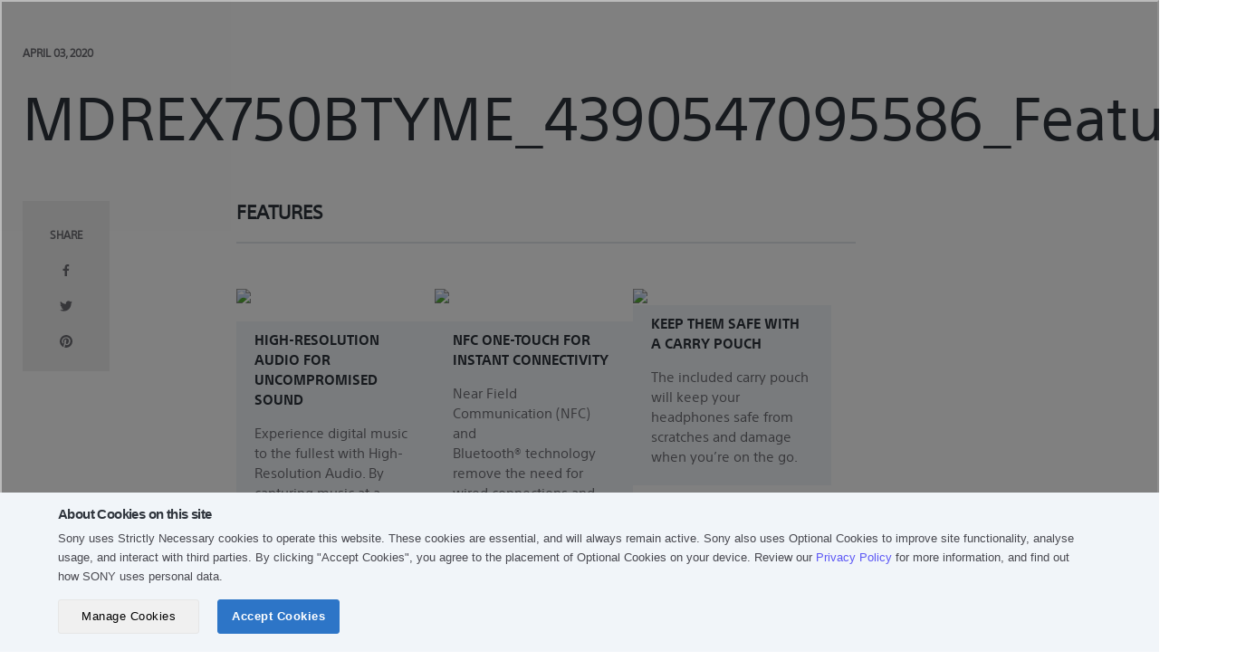

--- FILE ---
content_type: text/html; charset=utf-8
request_url: https://store.sony.com.my/blogs/4390547095586_31556634116130/4390547095586_features
body_size: 28387
content:
<!doctype html>

<!--[if IE 9 ]><html class="no-js csscalc no-flexbox ie9" lang="en"><![endif]-->
<!--[if (gt IE 9)|!(IE)]><!--><html class="no-js" lang="en"><!--<![endif]-->
<head>
 
<!-- Global site tag (gtag.js) - Google Analytics -->
<script async src="https://www.googletagmanager.com/gtag/js?id=G-V9B1B0LNXN"></script>
<script>
  window.dataLayer = window.dataLayer || [];
  function gtag(){dataLayer.push(arguments);}
  gtag('js', new Date());

  gtag('config', 'G-V9B1B0LNXN');
</script>
  
  <meta name="google-site-verification" content="ezCeVeD8B1ifzOszphyffF3pl8ZzgWRj8gmo7Mw2zC8" />

  

  

  


  <!-- Google Tag Manager -->
  <script>(function(w,d,s,l,i){w[l]=w[l]||[];w[l].push({'gtm.start':
  new Date().getTime(),event:'gtm.js'});var f=d.getElementsByTagName(s)[0],
  j=d.createElement(s),dl=l!='dataLayer'?'&l='+l:'';j.async=true;j.src=
  'https://www.googletagmanager.com/gtm.js?id='+i+dl;f.parentNode.insertBefore(j,f);
  })(window,document,'script','dataLayer','GTM-N7RBHV');</script>
  <!-- End Google Tag Manager -->

  
<script type="text/javascript">
  // Set Customer ID to cookie
  console.log('consent_given is loaded every pages');
  document.addEventListener('consent_given', function (event) {
    if (event.detail.categories.includes('performance')) {
      console.log('consent_given is triggered');
      
    }
  });
  
    // Set the expiration date to a pastime
    var pastDate = new Date(0);
    // Set the cookie with an expired expiration date
    document.cookie = "sonyCustomerID=; expires=" + pastDate.toUTCString() + "; path=/; domain=.sony.com.my";
  
  // Set Customer ID to the cookie end
</script>
<!-- Tealium Universal Tag -->
  <script src="https://tags.tiqcdn.com/utag/sony-marketing/sea/prod/utag.sync.js"></script>
  <script type="text/javascript">
    var utag_data = { website_platform: "regional:ecommerce" };
  </script>


  <meta charset="utf-8">
  <meta http-equiv="X-UA-Compatible" content="IE=edge,chrome=1">
  <meta name="viewport" content="width=device-width, initial-scale=1.0, height=device-height, minimum-scale=1.0, user-scalable=0">
  <meta name="theme-color" content="#1e73e7">
  <meta name="format-detection" content="telephone=no">
  <meta name="format-detection" content="date=no">
  <meta name="format-detection" content="address=no">
  <meta name="google-site-verification" content="GU0AdOmK_mGYgyGhuPg-K5t-ukHe_08qY2KTWko1F4I" />
  <meta name="facebook-domain-verification" content="bg39pixlvaeh98iuqipmik3c50xxrn" />
  <title>Sony Store Online Malaysia | MDREX750BTYME_4390547095586_Features</title>

  <link rel="canonical" href="https://store.sony.com.my/blogs/4390547095586_31556634116130/4390547095586_features">
  
  <link rel="alternate" hreflang="en" href="https://store.sony.com.my/blogs/4390547095586_31556634116130/4390547095586_features/?locale=en">
  
<link rel="shortcut icon" href="//store.sony.com.my/cdn/shop/files/favicon_sony_32x32.png?v=1614757824" type="image/png"><meta property="og:type" content="article">
  <meta property="og:title" content="MDREX750BTYME_4390547095586_Features"><meta property="og:description" content="Features High-Resolution Audio for uncompromised sound Experience digital music to the fullest with High-Resolution Audio. By capturing music at a higher rate than CD, increasing both audio samples per second and the bit-rate accuracy of each sample, High-Resolution Audio offers an uncompromised rendition of an artist&#39;"><meta property="og:url" content="https://store.sony.com.my/blogs/4390547095586_31556634116130/4390547095586_features">
<meta property="og:site_name" content="Sony Store Malaysia"><meta name="twitter:card" content="summary"><meta name="twitter:title" content="MDREX750BTYME_4390547095586_Features">
  <meta name="twitter:description" content="Features High-Resolution Audio for uncompromised sound Experience digital music to the fullest with High-Resolution Audio. By capturing music at a higher rate than CD, increasing both audio samples per second and the bit-rate accuracy of each sample, High-Resolution Audio offers an uncompromised rendition of an artist&#39;s music. Savour every breath and subtle movement for a truly emotional experience. NFC One-touch for instant connectivity Near Field Communication (NFC) and Bluetooth® technology remove the need for wired connections and complex set-up sequences. Simply touch your NFC-enabled device to the headphones for a quick, seamless connection, then start streaming your music collection. No NFC? No problem. Connect via Bluetooth and you’re ready to go. Keep them safe with a carry pouch The included carry pouch will keep your headphones safe from scratches and damage when you’re on the go. Choose from four sizes of"><script>window.performance && window.performance.mark && window.performance.mark('shopify.content_for_header.start');</script><meta name="google-site-verification" content="m5fW3_lGP6piKAwhVbuBYSlL-ipT3xu_neNnlHNoDz0">
<meta name="google-site-verification" content="GU0AdOmK_mGYgyGhuPg-K5t-ukHe_08qY2KTWko1F4I">
<meta id="shopify-digital-wallet" name="shopify-digital-wallet" content="/25634013218/digital_wallets/dialog">
<link rel="alternate" type="application/atom+xml" title="Feed" href="/blogs/4390547095586_31556634116130.atom" />
<script async="async" src="/checkouts/internal/preloads.js?locale=en-MY"></script>
<script id="shopify-features" type="application/json">{"accessToken":"d722f8e8361a156f77e22083c3563ed6","betas":["rich-media-storefront-analytics"],"domain":"store.sony.com.my","predictiveSearch":true,"shopId":25634013218,"locale":"en"}</script>
<script>var Shopify = Shopify || {};
Shopify.shop = "sony-store-my-prd.myshopify.com";
Shopify.locale = "en";
Shopify.currency = {"active":"MYR","rate":"1.0"};
Shopify.country = "MY";
Shopify.theme = {"name":"BK Live 26 08 2025 (for GWX)","id":177254203426,"schema_name":"Trademark","schema_version":"3.1.1","theme_store_id":null,"role":"main"};
Shopify.theme.handle = "null";
Shopify.theme.style = {"id":null,"handle":null};
Shopify.cdnHost = "store.sony.com.my/cdn";
Shopify.routes = Shopify.routes || {};
Shopify.routes.root = "/";</script>
<script type="module">!function(o){(o.Shopify=o.Shopify||{}).modules=!0}(window);</script>
<script>!function(o){function n(){var o=[];function n(){o.push(Array.prototype.slice.apply(arguments))}return n.q=o,n}var t=o.Shopify=o.Shopify||{};t.loadFeatures=n(),t.autoloadFeatures=n()}(window);</script>
<script id="shop-js-analytics" type="application/json">{"pageType":"article"}</script>
<script defer="defer" async type="module" src="//store.sony.com.my/cdn/shopifycloud/shop-js/modules/v2/client.init-shop-cart-sync_BT-GjEfc.en.esm.js"></script>
<script defer="defer" async type="module" src="//store.sony.com.my/cdn/shopifycloud/shop-js/modules/v2/chunk.common_D58fp_Oc.esm.js"></script>
<script defer="defer" async type="module" src="//store.sony.com.my/cdn/shopifycloud/shop-js/modules/v2/chunk.modal_xMitdFEc.esm.js"></script>
<script type="module">
  await import("//store.sony.com.my/cdn/shopifycloud/shop-js/modules/v2/client.init-shop-cart-sync_BT-GjEfc.en.esm.js");
await import("//store.sony.com.my/cdn/shopifycloud/shop-js/modules/v2/chunk.common_D58fp_Oc.esm.js");
await import("//store.sony.com.my/cdn/shopifycloud/shop-js/modules/v2/chunk.modal_xMitdFEc.esm.js");

  window.Shopify.SignInWithShop?.initShopCartSync?.({"fedCMEnabled":true,"windoidEnabled":true});

</script>
<script>(function() {
  var isLoaded = false;
  function asyncLoad() {
    if (isLoaded) return;
    isLoaded = true;
    var urls = ["https:\/\/apps.bazaarvoice.com\/deployments\/sony-global\/asia_pacific_for_trial\/production\/en_MY\/bv.js?shop=sony-store-my-prd.myshopify.com","https:\/\/cdn.hextom.com\/js\/freeshippingbar.js?shop=sony-store-my-prd.myshopify.com"];
    for (var i = 0; i < urls.length; i++) {
      var s = document.createElement('script');
      s.type = 'text/javascript';
      s.async = true;
      s.src = urls[i];
      var x = document.getElementsByTagName('script')[0];
      x.parentNode.insertBefore(s, x);
    }
  };
  if(window.attachEvent) {
    window.attachEvent('onload', asyncLoad);
  } else {
    window.addEventListener('load', asyncLoad, false);
  }
})();</script>
<script id="__st">var __st={"a":25634013218,"offset":28800,"reqid":"492de5e7-0b3e-4f81-9447-0ea7196458c1-1769070958","pageurl":"store.sony.com.my\/blogs\/4390547095586_31556634116130\/4390547095586_features","s":"articles-383920013346","u":"12555cd98cdf","p":"article","rtyp":"article","rid":383920013346};</script>
<script>window.ShopifyPaypalV4VisibilityTracking = true;</script>
<script id="form-persister">!function(){'use strict';const t='contact',e='new_comment',n=[[t,t],['blogs',e],['comments',e],[t,'customer']],o='password',r='form_key',c=['recaptcha-v3-token','g-recaptcha-response','h-captcha-response',o],s=()=>{try{return window.sessionStorage}catch{return}},i='__shopify_v',u=t=>t.elements[r],a=function(){const t=[...n].map((([t,e])=>`form[action*='/${t}']:not([data-nocaptcha='true']) input[name='form_type'][value='${e}']`)).join(',');var e;return e=t,()=>e?[...document.querySelectorAll(e)].map((t=>t.form)):[]}();function m(t){const e=u(t);a().includes(t)&&(!e||!e.value)&&function(t){try{if(!s())return;!function(t){const e=s();if(!e)return;const n=u(t);if(!n)return;const o=n.value;o&&e.removeItem(o)}(t);const e=Array.from(Array(32),(()=>Math.random().toString(36)[2])).join('');!function(t,e){u(t)||t.append(Object.assign(document.createElement('input'),{type:'hidden',name:r})),t.elements[r].value=e}(t,e),function(t,e){const n=s();if(!n)return;const r=[...t.querySelectorAll(`input[type='${o}']`)].map((({name:t})=>t)),u=[...c,...r],a={};for(const[o,c]of new FormData(t).entries())u.includes(o)||(a[o]=c);n.setItem(e,JSON.stringify({[i]:1,action:t.action,data:a}))}(t,e)}catch(e){console.error('failed to persist form',e)}}(t)}const f=t=>{if('true'===t.dataset.persistBound)return;const e=function(t,e){const n=function(t){return'function'==typeof t.submit?t.submit:HTMLFormElement.prototype.submit}(t).bind(t);return function(){let t;return()=>{t||(t=!0,(()=>{try{e(),n()}catch(t){(t=>{console.error('form submit failed',t)})(t)}})(),setTimeout((()=>t=!1),250))}}()}(t,(()=>{m(t)}));!function(t,e){if('function'==typeof t.submit&&'function'==typeof e)try{t.submit=e}catch{}}(t,e),t.addEventListener('submit',(t=>{t.preventDefault(),e()})),t.dataset.persistBound='true'};!function(){function t(t){const e=(t=>{const e=t.target;return e instanceof HTMLFormElement?e:e&&e.form})(t);e&&m(e)}document.addEventListener('submit',t),document.addEventListener('DOMContentLoaded',(()=>{const e=a();for(const t of e)f(t);var n;n=document.body,new window.MutationObserver((t=>{for(const e of t)if('childList'===e.type&&e.addedNodes.length)for(const t of e.addedNodes)1===t.nodeType&&'FORM'===t.tagName&&a().includes(t)&&f(t)})).observe(n,{childList:!0,subtree:!0,attributes:!1}),document.removeEventListener('submit',t)}))}()}();</script>
<script integrity="sha256-4kQ18oKyAcykRKYeNunJcIwy7WH5gtpwJnB7kiuLZ1E=" data-source-attribution="shopify.loadfeatures" defer="defer" src="//store.sony.com.my/cdn/shopifycloud/storefront/assets/storefront/load_feature-a0a9edcb.js" crossorigin="anonymous"></script>
<script data-source-attribution="shopify.dynamic_checkout.dynamic.init">var Shopify=Shopify||{};Shopify.PaymentButton=Shopify.PaymentButton||{isStorefrontPortableWallets:!0,init:function(){window.Shopify.PaymentButton.init=function(){};var t=document.createElement("script");t.src="https://store.sony.com.my/cdn/shopifycloud/portable-wallets/latest/portable-wallets.en.js",t.type="module",document.head.appendChild(t)}};
</script>
<script data-source-attribution="shopify.dynamic_checkout.buyer_consent">
  function portableWalletsHideBuyerConsent(e){var t=document.getElementById("shopify-buyer-consent"),n=document.getElementById("shopify-subscription-policy-button");t&&n&&(t.classList.add("hidden"),t.setAttribute("aria-hidden","true"),n.removeEventListener("click",e))}function portableWalletsShowBuyerConsent(e){var t=document.getElementById("shopify-buyer-consent"),n=document.getElementById("shopify-subscription-policy-button");t&&n&&(t.classList.remove("hidden"),t.removeAttribute("aria-hidden"),n.addEventListener("click",e))}window.Shopify?.PaymentButton&&(window.Shopify.PaymentButton.hideBuyerConsent=portableWalletsHideBuyerConsent,window.Shopify.PaymentButton.showBuyerConsent=portableWalletsShowBuyerConsent);
</script>
<script data-source-attribution="shopify.dynamic_checkout.cart.bootstrap">document.addEventListener("DOMContentLoaded",(function(){function t(){return document.querySelector("shopify-accelerated-checkout-cart, shopify-accelerated-checkout")}if(t())Shopify.PaymentButton.init();else{new MutationObserver((function(e,n){t()&&(Shopify.PaymentButton.init(),n.disconnect())})).observe(document.body,{childList:!0,subtree:!0})}}));
</script>

<script>window.performance && window.performance.mark && window.performance.mark('shopify.content_for_header.end');</script>
  <script>
    // This allows to expose several variables to the global scope, to be used in scripts
    window.ggrecaptcha = {
      site_key: '6Le-hGgqAAAAAHI_XCS0xEncsKViv02dHB3gAXzJ'
    }
    
    window.theme = {
      template: "article",
      currentPage: 1,
      storeId: '25634013218',
      shopUrl: "https:\/\/store.sony.com.my",
      shopCurrency: "MYR",
      moneyFormat: "RM {{amount}}",
      moneyWithCurrencyFormat: "RM {{amount}}",
      order_money :"{{amount}} THB",
      collectionSortBy: null,
      locale: "en",
      isLoggedIn: Boolean(),
      signInUrl: `https://www.sony.com.my/mysony/my/loginredirect?returnUri=https://store.sony.com.my`,
      logOutUrl: `https://www.sony.com.my/mysony/my/logoutredirect?returnUri=https://store.sony.com.my/account/logout`,
      gwx_base_url: 'https://www.sony.com.my/storeapi',
      gwx_open_my_sony_url: 'https://www.sony.com.my/mysony',
      gwx_open_product_url: 'https://www.sony.com.my/api/open/products/d2c',
      customerTokenHintMetafield: "",
      country_code: "MY",
      customerId: null,
      collectionId: `null`,
      aa_tracking_collection_link_interaction: ``?.split(',')
        || []
    };

    window.languages = {
      productLabelsOnSale: "On Sale",
      productFormAddToCart: "Add to cart",
      productFormSoldOut: "Available Soon",
      productNotifyMe: "Notify me when back in stock",
      productFormUnavailable: "Unavailable",
      cartEstimatedShipping: "+ Estimated shipping: ",
      shippingEstimatorSubmit: "Estimate",
      shippingEstimatorSubmitting: "Estimating...",
      recoverPasswordTitle: "Recover password",
      cartDeleteTitle: "Delete",
      deleteMessage: "Do you want to delete this product?",
      removeWishlistText: "Remove from Wishlist",
      addWishlistText: "Add To Wishlist",
      accountExisted: "Account Exists - Please Sign In",
      phoneInvalid: "Phone is invalid.",
      editProfileSuccess: "Edit profile successfully.",
      edit_phone_invalid: "Invalid phone number.",
      edit_phone_existed: "Phone number is already exist.",
      emailIncorrect: "No account found with that email.",
      expiry_date: "Expiry Date",
      delete_confirm: "Are you sure you wish to delete this address?",
      field_required: "This field is required.",
      invalid_phone: "Phone number should not contain special characters.",
      invalid_password: "Password must contain at least 8 characters with one uppercase letter, one lowercase letter, one number, and one special character (e.g. Sony_1234#)",
      confirm_password_error: "Please make sure the passwords match.",
      invalid_email: "Please enter a valid email address",
      password_too_short: "Please enter a value between 8 and 20 characters long.",
      reset_no_account: "No account found with that email." ,
      reset_success: "You have password reset success" ,
      invalid_max_length_point: "Please enter no more than 6 characters.",
      invalid_point: "Please apply correct redemption point",
      redeem: "Redeem",
      success: "points successful",
      one_point: "Redeem 1 point successful",
      zero_point: "Points has been reset",
      reset_password_success: "You have password reset success",
      can_not_reset: "Password can not reset.",
      added:"ADDED",
      removed:"REMOVED",
      change_password_success: "Your password has been changed successfully",
      change_password_fail: "Password can not change.",
      change_password_wrong_email: "No account found with that email.",
      change_password_wrong_pass: "Your password is incorrect.",
      no_order_found : "No order found.",
      standard_shipping : "Standard shipping",
      sold_out_message : "Item sold out.",
      order_title : "Order",
      no_special_character: "Please don\u0026#39;t enter any special characters",
      preorder_html: "This is product for pre-order so can not checkout with another product",
      point_error_message : "Please redeem your point.",
      invalid_country: "Invalid country. Please try again",
      countdown: {
        day: "days",
        hour: "hours",
        minute: "mins",
        second: "seconds"
      }
    }

    const emailCustomer = '';
    const customerId = '';
  </script><link href="//store.sony.com.my/cdn/shop/t/74/assets/jquery-ui.css?v=2581523912695491401768317406" rel="stylesheet" type="text/css" media="all" />
  <link href="//store.sony.com.my/cdn/shop/t/74/assets/jquery.jscrollpane.css?v=22775508808905528991756168031" rel="stylesheet" type="text/css" media="all" />
  <link href="//store.sony.com.my/cdn/shop/t/74/assets/theme.scss.css?v=90462946704417937781762135146" rel="stylesheet" type="text/css" media="all" />
  <link href="//store.sony.com.my/cdn/shop/t/74/assets/sony.scss.css?v=101628627616087322771756301996" rel="stylesheet" type="text/css" media="all" />
  <script src="//store.sony.com.my/cdn/shop/t/74/assets/lazysizes.min.js?v=174358363404432586981756168031" async></script>
  <script src="//ajax.googleapis.com/ajax/libs/jquery/3.6.4/jquery.min.js"></script>
  <script src="//store.sony.com.my/cdn/shop/t/74/assets/jquery-ui.js?v=9893660981141832731768317425"></script>
  <script src="//store.sony.com.my/cdn/shop/t/74/assets/moment-2.30.1.min.js?v=157173008508819442741756168031"></script>
  <script src="//store.sony.com.my/cdn/shop/t/74/assets/jquery.validate.js?v=90699023138844023721756168031"></script>
  <script src="//store.sony.com.my/cdn/shop/t/74/assets/jquery.mousewheel.js?v=39587431036774307851756168031"></script>
  <script src="//store.sony.com.my/cdn/shop/t/74/assets/jquery.jscrollpane.min.js?v=9421351133885273221756168031"></script>
  <script src="//store.sony.com.my/cdn/shop/t/74/assets/modernizr.min.js?v=11689283637850017101756168031"></script>


  <script type="application/ld+json">
  {
    "@context": "http://schema.org",
    "@type": "BlogPosting",
    "mainEntityOfPage": "/blogs/4390547095586_31556634116130/4390547095586_features",
    "articleSection": "MDREX750BTYME_4390547095586",
    "keywords": "",
    "headline": "MDREX750BTYME_4390547095586_Features",
    "description": "Features High-Resolution Audio for uncompromised sound Experience digital music to the fullest with High-Resolution Audio. By capturing music at a higher rate than CD, increasing...",
    "dateCreated": "2020-04-03T22:09:43",
    "datePublished": "2020-04-03T22:09:42",
    "dateModified": "2020-04-03T22:09:42",
    "image": {
      "@type": "ImageObject",
      "url": "https://store.sony.com.my/cdn/shopifycloud/storefront/assets/no-image-2048-a2addb12_1024x1024.gif",
      "image": "https://store.sony.com.my/cdn/shopifycloud/storefront/assets/no-image-2048-a2addb12_1024x1024.gif",
      "name": null,
      "width": 1024,
      "height": 1024
    },
    "author": {
      "@type": "Person",
      "name": " ",
      "givenName": null,
      "familyName": null
    },
    "publisher": {
      "@type": "Organization",
      "name": "Sony Store Malaysia",
      "logo": {
        "@type": "ImageObject",
        "url": "https://store.sony.com.my/cdn/shop/t/74/assets/logo.png?v=156868684021969291751756168031",
        "image": "https://store.sony.com.my/cdn/shop/t/74/assets/logo.png?v=156868684021969291751756168031",
        "name": "Sony Store Malaysia",
        "width": 100,
        "height": 100
      }
    },
    "commentCount": 0,
    "comment": []
  }
  </script>
<script src="//store.sony.com.my/cdn/shop/t/74/assets/middleware_libs.js?v=119868391415660924911758530143"></script>

  <script src="//store.sony.com.my/cdn/shop/t/74/assets/storeshf.js?v=4634870991138566821760345359"></script>

  <!-- START: GWT HEADER -->
  <style>
    .HeaderFullBleed .nav > li > a:hover, .nav > li > a:focus {
      . background-color: inherit !important;
    }
  </style>
  <!-- END: GWT HEADER -->
  
  <!-- Adobe Analytics -->


































<script type="text/javascript">
  $(function() {
  const collectionFilter = getCollectionFilter(window.location.href);const dataProductGWT = false ? getGWTdataProductDetail('') : undefined;
  const dataCollectionGWT = false ? getGWTDataCollection() : undefined;

  // Fetch data each sku
  async function fetchDataForSkus(skuValues) {
    let data = {
      gwCategory1: [],
      gwCategory2: [],
      gwCategory3: [],
      gwSku: [],
      gwModel: [],
      gwSupermodel: [],
    };

    const [...datasGWT] = await Promise.allSettled(skuValues.map(async (item) => getGWTdataProductDetail(item)));

    datasGWT.forEach(({ value: item }) => {
      data.gwCategory1.push(item?.data?.mainCategory?.[0] || '');
      data.gwCategory2.push(item?.data?.mainCategory?.[1] || '');
      data.gwCategory3.push(item?.data?.mainCategory?.[2] || '');
      data.gwSku.push(item?.data?.sku || '');
      data.gwModel.push(item?.data?.modelName || '');
      data.gwSupermodel.push(item?.data?.superModelName || '');
    });

    return data;
  }

  window.fetchDataForSkus = fetchDataForSkus;
  const dataProdCartGWT = false ? fetchDataForSkus([]) : undefined;

  function dispatchEvent() {
    var event = new CustomEvent("seaDatalayerReady");	

    document.dispatchEvent(event);	
  };

  // Create dataLayer object
  var initDataLayer = {
    analytics: {
      version: "1",
      page: {
        country: 'MY',
        language: 'en',
        name: 'faq',
        section: 'sso',
        template: 'faq',
        currency: 'MYR',
        filters: `${(false && collectionFilter) ? collectionFilter : '{}'}`
      },
      user: {
        id: ''
      },
      product: {
        category1: '',
        supermodel: '',
        model_ids: '',
        sku_ids: "",
        price: ('')?.replace(/,/g, ''),
        availability: ''
      },
      search: {
        term: '',
        resultCount: ''
      },
      cart: {
        paymentType: '',
        price: [],
        quantity: [],
        sellingPrice: [],
        shippingMethod: '',
        shippingCost: '',
        sku: [],
        total: '0.00',
        promoCode: ''
      }
    }
  }

  if(false) {
    initDataLayer.analytics.cart = {
      ...initDataLayer.analytics.cart,
      model: [],
      category1: [],
      supermodel: [],
      loyaltyPoints: 0,
      origin: '0.00'
    }
  }
  /*<![CDATA[*/
  if (false || false) {
    Promise.allSettled([dataProductGWT, dataCollectionGWT]).then(([{value: resultProdGWT}, {value: resultCollectionGWT}]) => {
      if (typeof window.SonyAnalytics === "undefined") {
        window.SonyAnalytics = function() {
          this.build = function() {
            const gwMainCategory = false 
            ? resultCollectionGWT?.data?.mainCategory || {}  
            : resultProdGWT?.data?.mainCategory || {};

            initDataLayer.analytics.product = {
              ...initDataLayer.analytics.product,
              gwCategory1: gwMainCategory?.[0] || '',
              gwCategory2: gwMainCategory?.[1] || '',
              gwCategory3: gwMainCategory?.[2] || '',
            }
            
            if (false) {
              const sellingPrice = ''
              let promoLabel = [];
              

              initDataLayer.analytics.product = {
                ...initDataLayer.analytics.product,
                gwSku: resultProdGWT?.data?.sku || '',
                gwModel: resultProdGWT?.data?.modelName || '',
                gwSupermodel: resultProdGWT?.data?.superModelName || '',
                selling_price: sellingPrice?.replace(/,/g, ''),
                loyalty_points: ((parseFloat(sellingPrice?.replace(/,/g, '')) * 1) || '').toString(),
                promoLabel
              }
            }
            
            return initDataLayer;
          }
        };
      }
      dispatchEvent();
    })
  } else if(false) {
    dataProdCartGWT.then((resultProdCart) => {
      const productPricesString = '[]';
      const parseProductPrices = productPricesString ? JSON.parse(productPricesString) : [];

      if (typeof window.SonyAnalytics === "undefined") {
        window.SonyAnalytics = function() {
          this.build = function() {
            initDataLayer.analytics.cart = {
              ...initDataLayer.analytics.cart,
              gwCategory1: resultProdCart.gwCategory1,
              gwCategory2: resultProdCart.gwCategory2,
              gwCategory3: resultProdCart.gwCategory3,
              gwSku: resultProdCart.gwSku,
              gwModel: resultProdCart.gwModel,
              gwSupermodel: resultProdCart.gwSupermodel,
              loyaltyPoints: parseProductPrices.length ? parseProductPrices.map((item) => (Number(item.replace(/,/g, '')) * 1).toString()) : []
            }
            return initDataLayer;
          }
        }
      }
      dispatchEvent();
    })
  } else {
    if (typeof window.SonyAnalytics === "undefined") {
      window.SonyAnalytics = function() {
        this.build = function() {
          return initDataLayer;
        }
      }
      dispatchEvent();
    }
  }
  /*]]>*/
  function getCollectionFilter(url) {
    var sPageURL = url.split('/').pop(),
        sURLVariables = sPageURL.split('&'),
        sParameterName,
        i;
        var dataResult = [];
    if (sPageURL) {
      for (i = 0; i < sURLVariables.length; i++) {
        sParameterName = sURLVariables[i].split('=');
        
        if (sParameterName.length > 1) {
          
          let obj;
          if (sParameterName[0] == 'price') {
            var arrayObj = sParameterName[1].split('-');
            arrayObj.forEach((element, i) => {
              arrayObj[i] = [element.slice(0, -2), '.', element.slice(-2)].join('');
              arrayObj[i] = new Intl.NumberFormat("en-US", {style: "currency", currency: 'USD', maximumFractionDigits: 2,}).format(arrayObj[i]);
            });
            var filterValue = arrayObj.join('-');
            obj = { key: sParameterName[0], value: decodeURIComponent(filterValue) };
          } else {
            obj = { key: sParameterName[0], value: decodeURIComponent(sParameterName[1]) };
          }
          
          dataResult.push(obj);
        }
      }
    }
    
    if (dataResult && dataResult.length > 0) {
      let objString = '{';
      for (var i = 0; i < dataResult.length; i++) {
        if (i > 0) {
          objString += ', ';
        }
        objString += `"${dataResult[i].key}": ["${dataResult[i].value}"]`;
      }
      objString += '}';

      return objString;
    }

    return null;
  };

  // Get GWT Data Colleciton to push to dataLayer
  async function getGWTDataCollection() {
    return callAPIWithTokenRefresh('products/get_gwt_caterogies?collectionID=', 'GET', '', '', true);
  }

  async function getGWTdataProductDetail(productSku) {
    return callAPIWithTokenRefresh(`products/get_gwt_product_detail_db?sku=${productSku}`, 'GET', '', '', true)
  }

  window.getGWTdataProductDetail = getGWTdataProductDetail;
});
</script>
<script async src="https://apps.bazaarvoice.com/deployments/sony-global/asia_pacific_for_trial/production/en_MY/bv.js"></script>
<!-- BEGIN app block: shopify://apps/thoughtmetric/blocks/tm/5a9f9e10-3a9f-41b1-8250-d2eab3bd19a4 --><script>
  !function(t,e,i){if(!t.thoughtmetric){t.thoughtmetricQueue=t.thoughtmetricQueue||[],t.thoughtmetric=t.thoughtmetric||function(){t.thoughtmetricQueue.push(arguments)};var u=e.createElement("script");u.async=!0,u.src="/apps/data/init.js";var h=e.getElementsByTagName("script")[0];h.parentNode.insertBefore(u,h)}}(window,document);
  thoughtmetric("init","ID-f122d4741185903e");  thoughtmetric("pii",true);  thoughtmetric("proxy","shopify"); thoughtmetric("pageview");
</script>



<!-- END app block --><script src="https://cdn.shopify.com/extensions/019bc2cf-ad72-709c-ab89-9947d92587ae/free-shipping-bar-118/assets/freeshippingbar.js" type="text/javascript" defer="defer"></script>
<script src="https://cdn.shopify.com/extensions/e8878072-2f6b-4e89-8082-94b04320908d/inbox-1254/assets/inbox-chat-loader.js" type="text/javascript" defer="defer"></script>
<link href="https://monorail-edge.shopifysvc.com" rel="dns-prefetch">
<script>(function(){if ("sendBeacon" in navigator && "performance" in window) {try {var session_token_from_headers = performance.getEntriesByType('navigation')[0].serverTiming.find(x => x.name == '_s').description;} catch {var session_token_from_headers = undefined;}var session_cookie_matches = document.cookie.match(/_shopify_s=([^;]*)/);var session_token_from_cookie = session_cookie_matches && session_cookie_matches.length === 2 ? session_cookie_matches[1] : "";var session_token = session_token_from_headers || session_token_from_cookie || "";function handle_abandonment_event(e) {var entries = performance.getEntries().filter(function(entry) {return /monorail-edge.shopifysvc.com/.test(entry.name);});if (!window.abandonment_tracked && entries.length === 0) {window.abandonment_tracked = true;var currentMs = Date.now();var navigation_start = performance.timing.navigationStart;var payload = {shop_id: 25634013218,url: window.location.href,navigation_start,duration: currentMs - navigation_start,session_token,page_type: "article"};window.navigator.sendBeacon("https://monorail-edge.shopifysvc.com/v1/produce", JSON.stringify({schema_id: "online_store_buyer_site_abandonment/1.1",payload: payload,metadata: {event_created_at_ms: currentMs,event_sent_at_ms: currentMs}}));}}window.addEventListener('pagehide', handle_abandonment_event);}}());</script>
<script id="web-pixels-manager-setup">(function e(e,d,r,n,o){if(void 0===o&&(o={}),!Boolean(null===(a=null===(i=window.Shopify)||void 0===i?void 0:i.analytics)||void 0===a?void 0:a.replayQueue)){var i,a;window.Shopify=window.Shopify||{};var t=window.Shopify;t.analytics=t.analytics||{};var s=t.analytics;s.replayQueue=[],s.publish=function(e,d,r){return s.replayQueue.push([e,d,r]),!0};try{self.performance.mark("wpm:start")}catch(e){}var l=function(){var e={modern:/Edge?\/(1{2}[4-9]|1[2-9]\d|[2-9]\d{2}|\d{4,})\.\d+(\.\d+|)|Firefox\/(1{2}[4-9]|1[2-9]\d|[2-9]\d{2}|\d{4,})\.\d+(\.\d+|)|Chrom(ium|e)\/(9{2}|\d{3,})\.\d+(\.\d+|)|(Maci|X1{2}).+ Version\/(15\.\d+|(1[6-9]|[2-9]\d|\d{3,})\.\d+)([,.]\d+|)( \(\w+\)|)( Mobile\/\w+|) Safari\/|Chrome.+OPR\/(9{2}|\d{3,})\.\d+\.\d+|(CPU[ +]OS|iPhone[ +]OS|CPU[ +]iPhone|CPU IPhone OS|CPU iPad OS)[ +]+(15[._]\d+|(1[6-9]|[2-9]\d|\d{3,})[._]\d+)([._]\d+|)|Android:?[ /-](13[3-9]|1[4-9]\d|[2-9]\d{2}|\d{4,})(\.\d+|)(\.\d+|)|Android.+Firefox\/(13[5-9]|1[4-9]\d|[2-9]\d{2}|\d{4,})\.\d+(\.\d+|)|Android.+Chrom(ium|e)\/(13[3-9]|1[4-9]\d|[2-9]\d{2}|\d{4,})\.\d+(\.\d+|)|SamsungBrowser\/([2-9]\d|\d{3,})\.\d+/,legacy:/Edge?\/(1[6-9]|[2-9]\d|\d{3,})\.\d+(\.\d+|)|Firefox\/(5[4-9]|[6-9]\d|\d{3,})\.\d+(\.\d+|)|Chrom(ium|e)\/(5[1-9]|[6-9]\d|\d{3,})\.\d+(\.\d+|)([\d.]+$|.*Safari\/(?![\d.]+ Edge\/[\d.]+$))|(Maci|X1{2}).+ Version\/(10\.\d+|(1[1-9]|[2-9]\d|\d{3,})\.\d+)([,.]\d+|)( \(\w+\)|)( Mobile\/\w+|) Safari\/|Chrome.+OPR\/(3[89]|[4-9]\d|\d{3,})\.\d+\.\d+|(CPU[ +]OS|iPhone[ +]OS|CPU[ +]iPhone|CPU IPhone OS|CPU iPad OS)[ +]+(10[._]\d+|(1[1-9]|[2-9]\d|\d{3,})[._]\d+)([._]\d+|)|Android:?[ /-](13[3-9]|1[4-9]\d|[2-9]\d{2}|\d{4,})(\.\d+|)(\.\d+|)|Mobile Safari.+OPR\/([89]\d|\d{3,})\.\d+\.\d+|Android.+Firefox\/(13[5-9]|1[4-9]\d|[2-9]\d{2}|\d{4,})\.\d+(\.\d+|)|Android.+Chrom(ium|e)\/(13[3-9]|1[4-9]\d|[2-9]\d{2}|\d{4,})\.\d+(\.\d+|)|Android.+(UC? ?Browser|UCWEB|U3)[ /]?(15\.([5-9]|\d{2,})|(1[6-9]|[2-9]\d|\d{3,})\.\d+)\.\d+|SamsungBrowser\/(5\.\d+|([6-9]|\d{2,})\.\d+)|Android.+MQ{2}Browser\/(14(\.(9|\d{2,})|)|(1[5-9]|[2-9]\d|\d{3,})(\.\d+|))(\.\d+|)|K[Aa][Ii]OS\/(3\.\d+|([4-9]|\d{2,})\.\d+)(\.\d+|)/},d=e.modern,r=e.legacy,n=navigator.userAgent;return n.match(d)?"modern":n.match(r)?"legacy":"unknown"}(),u="modern"===l?"modern":"legacy",c=(null!=n?n:{modern:"",legacy:""})[u],f=function(e){return[e.baseUrl,"/wpm","/b",e.hashVersion,"modern"===e.buildTarget?"m":"l",".js"].join("")}({baseUrl:d,hashVersion:r,buildTarget:u}),m=function(e){var d=e.version,r=e.bundleTarget,n=e.surface,o=e.pageUrl,i=e.monorailEndpoint;return{emit:function(e){var a=e.status,t=e.errorMsg,s=(new Date).getTime(),l=JSON.stringify({metadata:{event_sent_at_ms:s},events:[{schema_id:"web_pixels_manager_load/3.1",payload:{version:d,bundle_target:r,page_url:o,status:a,surface:n,error_msg:t},metadata:{event_created_at_ms:s}}]});if(!i)return console&&console.warn&&console.warn("[Web Pixels Manager] No Monorail endpoint provided, skipping logging."),!1;try{return self.navigator.sendBeacon.bind(self.navigator)(i,l)}catch(e){}var u=new XMLHttpRequest;try{return u.open("POST",i,!0),u.setRequestHeader("Content-Type","text/plain"),u.send(l),!0}catch(e){return console&&console.warn&&console.warn("[Web Pixels Manager] Got an unhandled error while logging to Monorail."),!1}}}}({version:r,bundleTarget:l,surface:e.surface,pageUrl:self.location.href,monorailEndpoint:e.monorailEndpoint});try{o.browserTarget=l,function(e){var d=e.src,r=e.async,n=void 0===r||r,o=e.onload,i=e.onerror,a=e.sri,t=e.scriptDataAttributes,s=void 0===t?{}:t,l=document.createElement("script"),u=document.querySelector("head"),c=document.querySelector("body");if(l.async=n,l.src=d,a&&(l.integrity=a,l.crossOrigin="anonymous"),s)for(var f in s)if(Object.prototype.hasOwnProperty.call(s,f))try{l.dataset[f]=s[f]}catch(e){}if(o&&l.addEventListener("load",o),i&&l.addEventListener("error",i),u)u.appendChild(l);else{if(!c)throw new Error("Did not find a head or body element to append the script");c.appendChild(l)}}({src:f,async:!0,onload:function(){if(!function(){var e,d;return Boolean(null===(d=null===(e=window.Shopify)||void 0===e?void 0:e.analytics)||void 0===d?void 0:d.initialized)}()){var d=window.webPixelsManager.init(e)||void 0;if(d){var r=window.Shopify.analytics;r.replayQueue.forEach((function(e){var r=e[0],n=e[1],o=e[2];d.publishCustomEvent(r,n,o)})),r.replayQueue=[],r.publish=d.publishCustomEvent,r.visitor=d.visitor,r.initialized=!0}}},onerror:function(){return m.emit({status:"failed",errorMsg:"".concat(f," has failed to load")})},sri:function(e){var d=/^sha384-[A-Za-z0-9+/=]+$/;return"string"==typeof e&&d.test(e)}(c)?c:"",scriptDataAttributes:o}),m.emit({status:"loading"})}catch(e){m.emit({status:"failed",errorMsg:(null==e?void 0:e.message)||"Unknown error"})}}})({shopId: 25634013218,storefrontBaseUrl: "https://store.sony.com.my",extensionsBaseUrl: "https://extensions.shopifycdn.com/cdn/shopifycloud/web-pixels-manager",monorailEndpoint: "https://monorail-edge.shopifysvc.com/unstable/produce_batch",surface: "storefront-renderer",enabledBetaFlags: ["2dca8a86"],webPixelsConfigList: [{"id":"490700834","configuration":"{\"config\":\"{\\\"google_tag_ids\\\":[\\\"GT-MKPFBHB\\\",\\\"AW-10804196486\\\",\\\"AW-10946369803\\\",\\\"AW-10900220221\\\",\\\"AW-11017899972\\\",\\\"AW-11138541960\\\",\\\"G-V9B1B0LNXN\\\",\\\"G-RSCLWRSV3B\\\"],\\\"target_country\\\":\\\"MY\\\",\\\"gtag_events\\\":[{\\\"type\\\":\\\"begin_checkout\\\",\\\"action_label\\\":[\\\"AW-10804196486\\\",\\\"G-GFJNX7T3J7\\\",\\\"AW-16510636678\\\",\\\"G-V9B1B0LNXN\\\",\\\"G-RSCLWRSV3B\\\"]},{\\\"type\\\":\\\"search\\\",\\\"action_label\\\":[\\\"AW-10804196486\\\",\\\"G-GFJNX7T3J7\\\",\\\"AW-16510636678\\\",\\\"G-V9B1B0LNXN\\\",\\\"G-RSCLWRSV3B\\\"]},{\\\"type\\\":\\\"view_item\\\",\\\"action_label\\\":[\\\"MC-40W7VFGMKL\\\",\\\"AW-10900220221\\\/RBnfCNXDjsEDEL3S0M0o\\\",\\\"AW-11017899972\\\/SqgrCNzamawYEMSf34Up\\\",\\\"AW-11138541960\\\/ZOW0CMy2l-kYEIjTor8p\\\",\\\"AW-11017899972\\\/X-B6CIrJg4sZEMSf34Up\\\",\\\"AW-11138541960\\\/1M76CJOpmOkYEIjTor8p\\\",\\\"AW-10900220221\\\/-DQpCNLB2r8DEL3S0M0o\\\",\\\"AW-11017899972\\\/2xDmCObdtscZEMSf34Up\\\",\\\"AW-10804196486\\\",\\\"G-GFJNX7T3J7\\\",\\\"AW-16510636678\\\",\\\"G-V9B1B0LNXN\\\",\\\"G-RSCLWRSV3B\\\"]},{\\\"type\\\":\\\"purchase\\\",\\\"action_label\\\":[\\\"MC-40W7VFGMKL\\\",\\\"AW-16510636678\\\/i0oqCODyiqAZEIal8cA9\\\",\\\"AW-10946369803\\\/_RKzCOvl7sAZEIuy0eMo\\\",\\\"AW-10804196486\\\/-ifACJXl34IDEIbp658o\\\",\\\"AW-10804196486\\\",\\\"G-GFJNX7T3J7\\\",\\\"AW-16510636678\\\",\\\"G-V9B1B0LNXN\\\",\\\"G-RSCLWRSV3B\\\"]},{\\\"type\\\":\\\"page_view\\\",\\\"action_label\\\":[\\\"MC-40W7VFGMKL\\\",\\\"AW-10804196486\\\/ir5YCObu97gZEIbp658o\\\",\\\"AW-10804196486\\\",\\\"G-GFJNX7T3J7\\\",\\\"AW-16510636678\\\",\\\"G-V9B1B0LNXN\\\",\\\"G-RSCLWRSV3B\\\"]},{\\\"type\\\":\\\"add_payment_info\\\",\\\"action_label\\\":[\\\"AW-10804196486\\\",\\\"G-GFJNX7T3J7\\\",\\\"AW-16510636678\\\",\\\"G-V9B1B0LNXN\\\",\\\"G-RSCLWRSV3B\\\"]},{\\\"type\\\":\\\"add_to_cart\\\",\\\"action_label\\\":[\\\"AW-10804196486\\\/jbWsCPX5k8EDEIbp658o\\\",\\\"AW-10804196486\\\/X9UxCJyK6IIDEIbp658o\\\",\\\"AW-16510636678\\\/KXGrCI7jg6AZEIal8cA9\\\",\\\"AW-10946369803\\\/3cDrCIXWycEZEIuy0eMo\\\",\\\"AW-11138541960\\\/Vx2zCKWh1-IYEIjTor8p\\\",\\\"AW-10804196486\\\",\\\"G-GFJNX7T3J7\\\",\\\"AW-16510636678\\\",\\\"G-V9B1B0LNXN\\\",\\\"G-RSCLWRSV3B\\\"]}],\\\"enable_monitoring_mode\\\":false}\"}","eventPayloadVersion":"v1","runtimeContext":"OPEN","scriptVersion":"b2a88bafab3e21179ed38636efcd8a93","type":"APP","apiClientId":1780363,"privacyPurposes":[],"dataSharingAdjustments":{"protectedCustomerApprovalScopes":["read_customer_address","read_customer_email","read_customer_name","read_customer_personal_data","read_customer_phone"]}},{"id":"193003554","configuration":"{\"pixel_id\":\"406930290585457\",\"pixel_type\":\"facebook_pixel\",\"metaapp_system_user_token\":\"-\"}","eventPayloadVersion":"v1","runtimeContext":"OPEN","scriptVersion":"ca16bc87fe92b6042fbaa3acc2fbdaa6","type":"APP","apiClientId":2329312,"privacyPurposes":["ANALYTICS","MARKETING","SALE_OF_DATA"],"dataSharingAdjustments":{"protectedCustomerApprovalScopes":["read_customer_address","read_customer_email","read_customer_name","read_customer_personal_data","read_customer_phone"]}},{"id":"31490082","eventPayloadVersion":"1","runtimeContext":"LAX","scriptVersion":"5","type":"CUSTOM","privacyPurposes":[],"name":"IA Custom Pixel"},{"id":"31784994","eventPayloadVersion":"1","runtimeContext":"LAX","scriptVersion":"27","type":"CUSTOM","privacyPurposes":["ANALYTICS","MARKETING","SALE_OF_DATA"],"name":"BV Pixel"},{"id":"31850530","eventPayloadVersion":"1","runtimeContext":"LAX","scriptVersion":"2","type":"CUSTOM","privacyPurposes":["ANALYTICS","MARKETING","SALE_OF_DATA"],"name":"GG Tag"},{"id":"107413538","eventPayloadVersion":"1","runtimeContext":"LAX","scriptVersion":"5","type":"CUSTOM","privacyPurposes":["ANALYTICS","MARKETING","SALE_OF_DATA"],"name":"Adobe Analytics_06.06.2025"},{"id":"shopify-app-pixel","configuration":"{}","eventPayloadVersion":"v1","runtimeContext":"STRICT","scriptVersion":"0450","apiClientId":"shopify-pixel","type":"APP","privacyPurposes":["ANALYTICS","MARKETING"]},{"id":"shopify-custom-pixel","eventPayloadVersion":"v1","runtimeContext":"LAX","scriptVersion":"0450","apiClientId":"shopify-pixel","type":"CUSTOM","privacyPurposes":["ANALYTICS","MARKETING"]}],isMerchantRequest: false,initData: {"shop":{"name":"Sony Store Malaysia","paymentSettings":{"currencyCode":"MYR"},"myshopifyDomain":"sony-store-my-prd.myshopify.com","countryCode":"MY","storefrontUrl":"https:\/\/store.sony.com.my"},"customer":null,"cart":null,"checkout":null,"productVariants":[],"purchasingCompany":null},},"https://store.sony.com.my/cdn","fcfee988w5aeb613cpc8e4bc33m6693e112",{"modern":"","legacy":""},{"shopId":"25634013218","storefrontBaseUrl":"https:\/\/store.sony.com.my","extensionBaseUrl":"https:\/\/extensions.shopifycdn.com\/cdn\/shopifycloud\/web-pixels-manager","surface":"storefront-renderer","enabledBetaFlags":"[\"2dca8a86\"]","isMerchantRequest":"false","hashVersion":"fcfee988w5aeb613cpc8e4bc33m6693e112","publish":"custom","events":"[[\"page_viewed\",{}]]"});</script><script>
  window.ShopifyAnalytics = window.ShopifyAnalytics || {};
  window.ShopifyAnalytics.meta = window.ShopifyAnalytics.meta || {};
  window.ShopifyAnalytics.meta.currency = 'MYR';
  var meta = {"page":{"pageType":"article","resourceType":"article","resourceId":383920013346,"requestId":"492de5e7-0b3e-4f81-9447-0ea7196458c1-1769070958"}};
  for (var attr in meta) {
    window.ShopifyAnalytics.meta[attr] = meta[attr];
  }
</script>
<script class="analytics">
  (function () {
    var customDocumentWrite = function(content) {
      var jquery = null;

      if (window.jQuery) {
        jquery = window.jQuery;
      } else if (window.Checkout && window.Checkout.$) {
        jquery = window.Checkout.$;
      }

      if (jquery) {
        jquery('body').append(content);
      }
    };

    var hasLoggedConversion = function(token) {
      if (token) {
        return document.cookie.indexOf('loggedConversion=' + token) !== -1;
      }
      return false;
    }

    var setCookieIfConversion = function(token) {
      if (token) {
        var twoMonthsFromNow = new Date(Date.now());
        twoMonthsFromNow.setMonth(twoMonthsFromNow.getMonth() + 2);

        document.cookie = 'loggedConversion=' + token + '; expires=' + twoMonthsFromNow;
      }
    }

    var trekkie = window.ShopifyAnalytics.lib = window.trekkie = window.trekkie || [];
    if (trekkie.integrations) {
      return;
    }
    trekkie.methods = [
      'identify',
      'page',
      'ready',
      'track',
      'trackForm',
      'trackLink'
    ];
    trekkie.factory = function(method) {
      return function() {
        var args = Array.prototype.slice.call(arguments);
        args.unshift(method);
        trekkie.push(args);
        return trekkie;
      };
    };
    for (var i = 0; i < trekkie.methods.length; i++) {
      var key = trekkie.methods[i];
      trekkie[key] = trekkie.factory(key);
    }
    trekkie.load = function(config) {
      trekkie.config = config || {};
      trekkie.config.initialDocumentCookie = document.cookie;
      var first = document.getElementsByTagName('script')[0];
      var script = document.createElement('script');
      script.type = 'text/javascript';
      script.onerror = function(e) {
        var scriptFallback = document.createElement('script');
        scriptFallback.type = 'text/javascript';
        scriptFallback.onerror = function(error) {
                var Monorail = {
      produce: function produce(monorailDomain, schemaId, payload) {
        var currentMs = new Date().getTime();
        var event = {
          schema_id: schemaId,
          payload: payload,
          metadata: {
            event_created_at_ms: currentMs,
            event_sent_at_ms: currentMs
          }
        };
        return Monorail.sendRequest("https://" + monorailDomain + "/v1/produce", JSON.stringify(event));
      },
      sendRequest: function sendRequest(endpointUrl, payload) {
        // Try the sendBeacon API
        if (window && window.navigator && typeof window.navigator.sendBeacon === 'function' && typeof window.Blob === 'function' && !Monorail.isIos12()) {
          var blobData = new window.Blob([payload], {
            type: 'text/plain'
          });

          if (window.navigator.sendBeacon(endpointUrl, blobData)) {
            return true;
          } // sendBeacon was not successful

        } // XHR beacon

        var xhr = new XMLHttpRequest();

        try {
          xhr.open('POST', endpointUrl);
          xhr.setRequestHeader('Content-Type', 'text/plain');
          xhr.send(payload);
        } catch (e) {
          console.log(e);
        }

        return false;
      },
      isIos12: function isIos12() {
        return window.navigator.userAgent.lastIndexOf('iPhone; CPU iPhone OS 12_') !== -1 || window.navigator.userAgent.lastIndexOf('iPad; CPU OS 12_') !== -1;
      }
    };
    Monorail.produce('monorail-edge.shopifysvc.com',
      'trekkie_storefront_load_errors/1.1',
      {shop_id: 25634013218,
      theme_id: 177254203426,
      app_name: "storefront",
      context_url: window.location.href,
      source_url: "//store.sony.com.my/cdn/s/trekkie.storefront.1bbfab421998800ff09850b62e84b8915387986d.min.js"});

        };
        scriptFallback.async = true;
        scriptFallback.src = '//store.sony.com.my/cdn/s/trekkie.storefront.1bbfab421998800ff09850b62e84b8915387986d.min.js';
        first.parentNode.insertBefore(scriptFallback, first);
      };
      script.async = true;
      script.src = '//store.sony.com.my/cdn/s/trekkie.storefront.1bbfab421998800ff09850b62e84b8915387986d.min.js';
      first.parentNode.insertBefore(script, first);
    };
    trekkie.load(
      {"Trekkie":{"appName":"storefront","development":false,"defaultAttributes":{"shopId":25634013218,"isMerchantRequest":null,"themeId":177254203426,"themeCityHash":"9482367985349513848","contentLanguage":"en","currency":"MYR"},"isServerSideCookieWritingEnabled":true,"monorailRegion":"shop_domain","enabledBetaFlags":["65f19447"]},"Session Attribution":{},"S2S":{"facebookCapiEnabled":true,"source":"trekkie-storefront-renderer","apiClientId":580111}}
    );

    var loaded = false;
    trekkie.ready(function() {
      if (loaded) return;
      loaded = true;

      window.ShopifyAnalytics.lib = window.trekkie;

      var originalDocumentWrite = document.write;
      document.write = customDocumentWrite;
      try { window.ShopifyAnalytics.merchantGoogleAnalytics.call(this); } catch(error) {};
      document.write = originalDocumentWrite;

      window.ShopifyAnalytics.lib.page(null,{"pageType":"article","resourceType":"article","resourceId":383920013346,"requestId":"492de5e7-0b3e-4f81-9447-0ea7196458c1-1769070958","shopifyEmitted":true});

      var match = window.location.pathname.match(/checkouts\/(.+)\/(thank_you|post_purchase)/)
      var token = match? match[1]: undefined;
      if (!hasLoggedConversion(token)) {
        setCookieIfConversion(token);
        
      }
    });


        var eventsListenerScript = document.createElement('script');
        eventsListenerScript.async = true;
        eventsListenerScript.src = "//store.sony.com.my/cdn/shopifycloud/storefront/assets/shop_events_listener-3da45d37.js";
        document.getElementsByTagName('head')[0].appendChild(eventsListenerScript);

})();</script>
<script
  defer
  src="https://store.sony.com.my/cdn/shopifycloud/perf-kit/shopify-perf-kit-3.0.4.min.js"
  data-application="storefront-renderer"
  data-shop-id="25634013218"
  data-render-region="gcp-us-central1"
  data-page-type="article"
  data-theme-instance-id="177254203426"
  data-theme-name="Trademark"
  data-theme-version="3.1.1"
  data-monorail-region="shop_domain"
  data-resource-timing-sampling-rate="10"
  data-shs="true"
  data-shs-beacon="true"
  data-shs-export-with-fetch="true"
  data-shs-logs-sample-rate="1"
  data-shs-beacon-endpoint="https://store.sony.com.my/api/collect"
></script>
</head>
<body class="article  trademark--v3 template-article  customer-logout-in" >
  <div itemscope itemtype="https://schema.org/Product">


<!-- Google Tag Manager (noscript) -->
<noscript><iframe src="https://www.googletagmanager.com/ns.html?id=GTM-N7RBHV"
height="0" width="0" style="display:none;visibility:hidden"></iframe></noscript>
<!-- End Google Tag Manager (noscript) -->

<!-- Loading script asynchronously -->
<script type="text/javascript">
(function (a, b, c, d) {
    a = 'https://tags.tiqcdn.com/utag/sony-marketing/sea/prod/utag.js';
    b = document; c = 'script'; d = b.createElement(c); d.src = a; d.type = 'text/java' + c; d.async = true;
    a = b.getElementsByTagName(c)[0]; a.parentNode.insertBefore(d, a);
})();
</script>
<svg style="position: absolute; width: 0; height: 0; overflow: hidden;" version="1.1" xmlns="http://www.w3.org/2000/svg" xmlns:xlink="http://www.w3.org/1999/xlink">
  <defs>
    <symbol id="icon-plus" viewBox="0 0 32 32">
      <title>plus</title>
      <path class="path1" d="M31.273 14.545h-13.818v-13.818c0-0.401-0.326-0.727-0.727-0.727h-1.455c-0.401 0-0.727 0.326-0.727 0.727v13.818h-13.818c-0.401 0-0.727 0.326-0.727 0.727v1.455c0 0.401 0.326 0.727 0.727 0.727h13.818v13.818c0 0.401 0.326 0.727 0.727 0.727h1.455c0.401 0 0.727-0.326 0.727-0.727v-13.818h13.818c0.401 0 0.727-0.326 0.727-0.727v-1.455c0-0.401-0.326-0.727-0.727-0.727z"></path>
    </symbol>
    <symbol id="icon-minus" viewBox="0 0 32 32">
      <title>minus</title>
      <path class="path1" d="M0.727 17.455h30.545c0.401 0 0.727-0.326 0.727-0.727v-1.455c0-0.401-0.326-0.727-0.727-0.727h-30.545c-0.401 0-0.727 0.326-0.727 0.727v1.455c0 0.401 0.326 0.727 0.727 0.727z"></path>
    </symbol>
    <symbol id="icon-cross" viewBox="0 0 32 32">
      <title>Delete</title>
      <path class="path1" d="M28.908 0.376l-12.907 12.907-12.907-12.907c-0.376-0.375-0.984-0.376-1.358 0l-1.359 1.358c-0.376 0.376-0.376 0.984 0 1.358l12.908 12.907-12.908 12.907c-0.376 0.376-0.376 0.984 0 1.358l1.358 1.358c0.376 0.375 0.984 0.375 1.358 0l12.907-12.907 12.907 12.907c0.376 0.375 0.984 0.376 1.358 0l1.358-1.358c0.376-0.376 0.376-0.984 0-1.358l-12.906-12.907 12.907-12.907c0.376-0.376 0.376-0.984 0-1.358l-1.358-1.358c-0.375-0.376-0.984-0.376-1.358 0z"></path>
    </symbol>
    <symbol id="icon-arrow-left" viewBox="0 0 17 32">
      <title></title>
      <path class="path1" fill="none" stroke="currentColor" stroke-width="1.7808" stroke-miterlimit="4" stroke-linecap="butt" stroke-linejoin="miter" d="M15.578 30.25l-14.251-14.251 14.251-14.249"></path>
    </symbol>
    <symbol id="icon-arrow-right" viewBox="0 0 17 32">
      <title></title>
      <path class="path1" fill="none" stroke="currentColor" stroke-width="1.7808" stroke-miterlimit="4" stroke-linecap="butt" stroke-linejoin="miter" d="M1.328 1.75l14.25 14.25-14.25 14.25"></path>
    </symbol>
    <symbol id="icon-arrow-bottom" viewBox="0 0 30 32">
      <title>arrow-bottom</title>
      <path class="path1" fill="none" stroke="currentColor" stroke-width="1.7808" stroke-miterlimit="4" stroke-linecap="butt" stroke-linejoin="miter" d="M29.25 8.875l-14.25 14.25-14.25-14.25"></path>
    </symbol>
    <symbol id="icon-cart" viewBox="0 0 25 32">
      <title>cart</title>
      <path class="path1" d="M22.957 6.957h-3.478c0-3.899-3.011-6.959-6.927-6.959s-6.986 3.060-6.986 6.959v0h-3.478c-1.093 0-2.087 0.993-2.087 2.081v20.995c0 1.088 0.886 1.97 1.978 1.97h21.087c1.093 0 1.978-0.882 1.978-1.97v-20.99c0-1.088-0.994-2.087-2.087-2.087zM8.348 6.957c0-2.371 1.821-4.189 4.203-4.189s4.145 1.818 4.145 4.189v0h-8.348z"></path>
    </symbol>
    <symbol id="icon-dropdown-arrow" viewBox="0 0 53 32">
      <title>dropdown-arrow</title>
      <path class="path1" d="M26.631 31.968c-1.383 0-2.708-0.556-3.683-1.537l-20.914-20.967c-2.035-2.035-2.035-5.352 0-7.392 2.040-2.040 5.336-2.040 7.376 0l17.21 17.258 17.115-17.247c2.029-2.045 5.336-2.051 7.37-0.021 2.040 2.040 2.051 5.346 0.021 7.397l-20.797 20.962c-0.98 0.986-2.305 1.542-3.688 1.547h-0.011z"></path>
    </symbol>
    <symbol id="icon-next" viewBox="0 0 19 32">
      <title>next</title>
      <path class="path1" d="M19.079 15.923c0 0.849-0.335 1.662-0.932 2.262l-12.759 12.832c-1.241 1.247-3.257 1.247-4.498 0-1.244-1.251-1.244-3.277 0-4.524l10.503-10.563-10.496-10.5c-1.247-1.247-1.251-3.273-0.013-4.524 1.241-1.251 3.254-1.257 4.498-0.013l12.759 12.762c0.6 0.6 0.935 1.413 0.938 2.265v0.003z"></path>
    </symbol>
    <symbol id="icon-previous" viewBox="0 0 19 32">
      <title>previous</title>
      <path class="path1" d="M-0.032 16.029c0-0.851 0.339-1.667 0.938-2.269l12.864-12.87c1.251-1.254 3.286-1.254 4.538 0s1.251 3.283 0 4.538l-10.589 10.595 10.582 10.531c1.254 1.251 1.258 3.283 0.013 4.538-1.251 1.254-3.28 1.261-4.538 0.013l-12.861-12.8c-0.605-0.602-0.944-1.421-0.947-2.272v-0.003z"></path>
    </symbol>
    <symbol id="icon-wishlist" viewBox="0 0 28 28">
      <title>Wishlist</title>
      <path d="M14 26c-0.25 0-0.5-0.094-0.688-0.281l-9.75-9.406c-0.125-0.109-3.563-3.25-3.563-7 0-4.578 2.797-7.313 7.469-7.313 2.734 0 5.297 2.156 6.531 3.375 1.234-1.219 3.797-3.375 6.531-3.375 4.672 0 7.469 2.734 7.469 7.313 0 3.75-3.437 6.891-3.578 7.031l-9.734 9.375c-0.187 0.187-0.438 0.281-0.688 0.281z"></path>
    </symbol>
    <symbol id="icon-heart" viewBox="0 0 28 28">
      <path d="M14 26c-0.25 0-0.5-0.094-0.688-0.281l-9.75-9.406c-0.125-0.109-3.563-3.25-3.563-7 0-4.578 2.797-7.313 7.469-7.313 2.734 0 5.297 2.156 6.531 3.375 1.234-1.219 3.797-3.375 6.531-3.375 4.672 0 7.469 2.734 7.469 7.313 0 3.75-3.437 6.891-3.578 7.031l-9.734 9.375c-0.187 0.187-0.438 0.281-0.688 0.281z"></path>
    </symbol>
    <symbol id="icon-search" viewBox="0 0 32 32">
      <title>search</title>
      <path class="path1" d="M31.28 31.481c-0.299 0.299-0.688 0.45-1.080 0.45-0.39 0-0.781-0.15-1.078-0.45l-7.638-7.672c-2.263 1.775-4.966 2.717-7.699 2.717-3.218 0-6.436-1.23-8.885-3.69-4.9-4.92-4.9-12.927 0-17.849 4.9-4.918 12.873-4.918 17.77 0 4.531 4.551 4.817 11.709 0.97 16.657l7.64 7.672c0.595 0.598 0.595 1.567 0 2.165zM20.514 7.155c-1.856-1.863-4.291-2.794-6.729-2.794s-4.873 0.931-6.729 2.794c-3.71 3.726-3.71 9.79 0 13.515 3.71 3.726 9.746 3.726 13.457 0 3.71-3.725 3.71-9.788 0-13.515z"></path>
    </symbol>
    <symbol id="icon-location" viewBox="0 0 32 32">
      <title>location</title>
      <path d="M16 0c-5.523 0-10 4.477-10 10 0 10 10 22 10 22s10-12 10-22c0-5.523-4.477-10-10-10zM16 16.125c-3.383 0-6.125-2.742-6.125-6.125s2.742-6.125 6.125-6.125 6.125 2.742 6.125 6.125-2.742 6.125-6.125 6.125zM12.125 10c0-2.14 1.735-3.875 3.875-3.875s3.875 1.735 3.875 3.875c0 2.14-1.735 3.875-3.875 3.875s-3.875-1.735-3.875-3.875z"></path>
    </symbol>
    <symbol id="icon-tick" viewBox="0 0 41 32">
      <title>tick</title>
      <path class="path1" d="M16.38 31.993l-16.38-17.288 5.969-6.301 10.411 10.99 18.367-19.388 5.972 6.301-24.339 25.686z"></path>
    </symbol>
    
    <symbol id="icon-facebook" viewBox="0 0 19 32">
      <title>facebook</title>
      <path d="M17.125 0.214v4.714h-2.804q-1.536 0-2.071 0.643t-0.536 1.929v3.375h5.232l-0.696 5.286h-4.536v13.554h-5.464v-13.554h-4.554v-5.286h4.554v-3.893q0-3.321 1.857-5.152t4.946-1.83q2.625 0 4.071 0.214z"></path>
    </symbol>
    <symbol id="icon-fancy" viewBox="0 0 24 32">
      <title>fancy</title>
      <path class="path1" d="M22.854 9.333q0-3.875-3.271-6.604t-7.854-2.729-7.833 2.729-3.25 6.604v12.458q0 0.75 0.688 1.312t1.646 0.562h6.042v6.042q0 0.958 0.792 1.625t1.917 0.667 1.938-0.667 0.813-1.625v-6.042h6.083q0.958 0 1.625-0.562t0.667-1.312v-12.458z"></path>
    </symbol>
    <symbol id="icon-google-plus" viewBox="0 0 41 32">
      <title>google-plus</title>
      <path class="path1" d="M12.995 14.142v4.456h7.37c-0.297 1.912-2.228 5.606-7.37 5.606-4.437 0-8.057-3.676-8.057-8.206s3.621-8.206 8.057-8.206c2.525 0 4.214 1.077 5.18 2.005l3.527-3.397c-2.265-2.117-5.198-3.397-8.707-3.397-7.185 0-12.996 5.811-12.996 12.996s5.811 12.996 12.996 12.996c7.5 0 12.476-5.272 12.476-12.698 0-0.854-0.092-1.504-0.204-2.153h-12.272zM40.844 14.142h-3.713v-3.713h-3.713v3.713h-3.713v3.713h3.713v3.713h3.713v-3.713h3.713z"></path>
    </symbol>
    <symbol id="icon-instagram" viewBox="0 0 32 32">
      <title>instagram</title>
      <path class="path1" d="M15.994 2.886c4.273 0 4.775 0.019 6.464 0.095 1.562 0.070 2.406 0.33 2.971 0.552 0.749 0.292 1.283 0.635 1.841 1.194s0.908 1.092 1.194 1.841c0.216 0.565 0.483 1.41 0.552 2.971 0.076 1.689 0.095 2.19 0.095 6.464s-0.019 4.775-0.095 6.464c-0.070 1.562-0.33 2.406-0.552 2.971-0.292 0.749-0.635 1.283-1.194 1.841s-1.092 0.908-1.841 1.194c-0.565 0.216-1.41 0.483-2.971 0.552-1.689 0.076-2.19 0.095-6.464 0.095s-4.775-0.019-6.464-0.095c-1.562-0.070-2.406-0.33-2.971-0.552-0.749-0.292-1.283-0.635-1.841-1.194s-0.908-1.092-1.194-1.841c-0.216-0.565-0.483-1.41-0.552-2.971-0.076-1.689-0.095-2.19-0.095-6.464s0.019-4.775 0.095-6.464c0.070-1.562 0.33-2.406 0.552-2.971 0.292-0.749 0.635-1.283 1.194-1.841s1.092-0.908 1.841-1.194c0.565-0.216 1.41-0.483 2.971-0.552 1.689-0.083 2.19-0.095 6.464-0.095zM15.994 0.003c-4.343 0-4.889 0.019-6.597 0.095-1.702 0.076-2.864 0.349-3.879 0.743-1.054 0.406-1.943 0.959-2.832 1.848s-1.435 1.784-1.848 2.832c-0.394 1.016-0.667 2.178-0.743 3.886-0.076 1.702-0.095 2.248-0.095 6.59s0.019 4.889 0.095 6.597c0.076 1.702 0.349 2.864 0.743 3.886 0.406 1.054 0.959 1.943 1.848 2.832s1.784 1.435 2.832 1.848c1.016 0.394 2.178 0.667 3.886 0.743s2.248 0.095 6.597 0.095 4.889-0.019 6.597-0.095c1.702-0.076 2.864-0.349 3.886-0.743 1.054-0.406 1.943-0.959 2.832-1.848s1.435-1.784 1.848-2.832c0.394-1.016 0.667-2.178 0.743-3.886s0.095-2.248 0.095-6.597-0.019-4.889-0.095-6.597c-0.076-1.702-0.349-2.864-0.743-3.886-0.406-1.054-0.959-1.943-1.848-2.832s-1.784-1.435-2.832-1.848c-1.016-0.394-2.178-0.667-3.886-0.743-1.714-0.070-2.26-0.089-6.603-0.089v0zM15.994 7.781c-4.533 0-8.216 3.676-8.216 8.216s3.683 8.216 8.216 8.216 8.216-3.683 8.216-8.216-3.683-8.216-8.216-8.216zM15.994 21.33c-2.946 0-5.333-2.387-5.333-5.333s2.387-5.333 5.333-5.333c2.946 0 5.333 2.387 5.333 5.333s-2.387 5.333-5.333 5.333zM26.451 7.457c0 1.059-0.858 1.917-1.917 1.917s-1.917-0.858-1.917-1.917c0-1.059 0.858-1.917 1.917-1.917s1.917 0.858 1.917 1.917z"></path>
    </symbol>
    <symbol id="icon-pinterest" viewBox="0 0 32 32">
      <title>pinterest</title>
      <path class="path1" d="M16 0q3.25 0 6.208 1.271t5.104 3.417 3.417 5.104 1.271 6.208q0 4.333-2.146 8.021t-5.833 5.833-8.021 2.146q-2.375 0-4.542-0.625 1.208-1.958 1.625-3.458l1.125-4.375q0.417 0.792 1.542 1.396t2.375 0.604q2.5 0 4.479-1.438t3.063-3.937 1.083-5.625q0-3.708-2.854-6.437t-7.271-2.729q-2.708 0-4.958 0.917t-3.625 2.396-2.104 3.208-0.729 3.479q0 2.167 0.812 3.792t2.438 2.292q0.292 0.125 0.5 0.021t0.292-0.396q0.292-1.042 0.333-1.292 0.167-0.458-0.208-0.875-1.083-1.208-1.083-3.125 0-3.167 2.188-5.437t5.729-2.271q3.125 0 4.875 1.708t1.75 4.458q0 2.292-0.625 4.229t-1.792 3.104-2.667 1.167q-1.25 0-2.042-0.917t-0.5-2.167q0.167-0.583 0.438-1.5t0.458-1.563 0.354-1.396 0.167-1.25q0-1.042-0.542-1.708t-1.583-0.667q-1.292 0-2.167 1.188t-0.875 2.979q0 0.667 0.104 1.292t0.229 0.917l0.125 0.292q-1.708 7.417-2.083 8.708-0.333 1.583-0.25 3.708-4.292-1.917-6.938-5.875t-2.646-8.792q0-6.625 4.687-11.312t11.312-4.687z"></path>
    </symbol>
    <symbol id="icon-tumblr" viewBox="0 0 32 32">
      <title>tumblr</title>
      <path class="path1" d="M6.593 13.105h3.323v11.256q0 2.037 0.456 3.35 0.509 1.206 1.581 2.144 1.045 0.965 2.76 1.581 1.635 0.563 3.725 0.563 1.822 0 3.404-0.402 1.367-0.268 3.564-1.313v-5.038q-2.224 1.528-4.61 1.528-1.179 0-2.358-0.616-0.697-0.456-1.045-1.26-0.268-0.884-0.268-3.564v-8.228h7.236v-5.038h-7.236v-8.067h-4.342q-0.214 2.278-1.045 4.047-0.831 1.715-2.090 2.734-1.313 1.233-3.055 1.769v4.556z"></path>
    </symbol>
    <symbol id="icon-twitter" viewBox="0 0 32 32">
      <title>twitter</title>
      <path class="path1" d="M31.813 6.126q-1.348 1.988-3.235 3.37 0 0.135 0.034 0.421t0.034 0.421q0 2.629-0.775 5.257t-2.359 5.021-3.758 4.246-5.223 2.966-6.555 1.112q-5.459 0-9.975-2.932 0.944 0.067 1.55 0.067 4.55 0 8.122-2.763-2.123-0.034-3.791-1.297t-2.342-3.252q0.573 0.135 1.247 0.135 0.91 0 1.719-0.27-2.258-0.472-3.741-2.258t-1.483-4.111v-0.067q1.281 0.674 2.932 0.741-1.314-0.876-2.089-2.308t-0.775-3.084q0-1.685 0.843-3.303 2.46 3.067 5.948 4.836t7.566 1.971q-0.236-0.842-0.236-1.483 0-2.696 1.921-4.6t4.684-1.904q1.348 0 2.595 0.539t2.123 1.517q2.224-0.438 4.145-1.584-0.708 2.292-2.864 3.606 2.056-0.27 3.741-1.011z"></path>
    </symbol>
    <symbol id="icon-vimeo" viewBox="0 0 32 32">
      <title>vimeo</title>
      <path class="path1" d="M0 9.393l1.511 2.023q2.1-1.562 2.535-1.562 1.664 0 3.098 5.301 0.384 1.46 1.255 4.75t1.357 5.057q1.895 5.301 4.763 5.301 4.558 0 11.062-8.757 6.376-8.322 6.606-13.162v-0.563q0-5.89-4.712-6.043h-0.358q-6.325 0-8.706 7.759 1.383-0.589 2.407-0.589 2.177 0 2.177 2.253 0 0.282-0.026 0.589-0.154 1.818-2.151 4.968-2.049 3.303-3.047 3.303-1.332 0-2.356-5.019-0.307-1.178-1.306-7.605-0.435-2.766-1.613-4.097-1.024-1.152-2.561-1.178-0.205 0-0.435 0.026-1.613 0.154-4.788 2.945-1.639 1.536-4.712 4.302z"></path>
    </symbol>
    <symbol id="icon-rss" viewBox="0 0 32 32">
      <title>rss</title>
      <path class="path1" d="M7.253 24.736c0.774 0.774 1.246 1.824 1.25 2.993-0.004 1.167-0.476 2.219-1.248 2.989l-0.002 0.002c-0.774 0.77-1.83 1.239-3.006 1.239-1.173 0-2.227-0.471-3.002-1.242-0.77-0.77-1.246-1.82-1.246-2.989s0.476-2.221 1.246-2.995v0.002c0.774-0.772 1.828-1.246 3.002-1.246 1.175 0 2.231 0.476 3.006 1.246zM7.253 24.734v0.002c0.002 0 0.002 0 0.002 0l-0.002-0.002zM1.246 30.72c0 0 0 0 0-0.002 0 0 0 0 0 0v0.002zM0.004 10.882v6.11c3.987 0.002 7.761 1.568 10.586 4.397 2.822 2.818 4.382 6.598 4.388 10.601h0.002v0.011h6.135c-0.004-5.82-2.37-11.093-6.195-14.921s-9.097-6.195-14.916-6.197zM0.015 0v6.108c14.259 0.011 25.85 11.62 25.86 25.892h6.125c-0.004-8.821-3.59-16.813-9.385-22.611-5.796-5.796-13.783-9.385-22.601-9.389z"></path>
    </symbol>
    
    <symbol id="icon-youtube" viewBox="0 0 27 32">
      <title>youtube</title>
      <path d="M17.339 22.214v3.768q0 1.196-0.696 1.196-0.411 0-0.804-0.393v-5.375q0.393-0.393 0.804-0.393 0.696 0 0.696 1.196zM23.375 22.232v0.821h-1.607v-0.821q0-1.214 0.804-1.214t0.804 1.214zM6.125 18.339h1.911v-1.679h-5.571v1.679h1.875v10.161h1.786v-10.161zM11.268 28.5h1.589v-8.821h-1.589v6.75q-0.536 0.75-1.018 0.75-0.321 0-0.375-0.375-0.018-0.054-0.018-0.625v-6.5h-1.589v6.982q0 0.875 0.143 1.304 0.214 0.661 1.036 0.661 0.857 0 1.821-1.089v0.964zM18.929 25.857v-3.518q0-1.304-0.161-1.768-0.304-1-1.268-1-0.893 0-1.661 0.964v-3.875h-1.589v11.839h1.589v-0.857q0.804 0.982 1.661 0.982 0.964 0 1.268-0.982 0.161-0.482 0.161-1.786zM24.964 25.679v-0.232h-1.625q0 0.911-0.036 1.089-0.125 0.643-0.714 0.643-0.821 0-0.821-1.232v-1.554h3.196v-1.839q0-1.411-0.482-2.071-0.696-0.911-1.893-0.911-1.214 0-1.911 0.911-0.5 0.661-0.5 2.071v3.089q0 1.411 0.518 2.071 0.696 0.911 1.929 0.911 1.286 0 1.929-0.946 0.321-0.482 0.375-0.964 0.036-0.161 0.036-1.036zM14.107 9.375v-3.75q0-1.232-0.768-1.232t-0.768 1.232v3.75q0 1.25 0.768 1.25t0.768-1.25zM26.946 22.786q0 4.179-0.464 6.25-0.25 1.054-1.036 1.768t-1.821 0.821q-3.286 0.375-9.911 0.375t-9.911-0.375q-1.036-0.107-1.83-0.821t-1.027-1.768q-0.464-2-0.464-6.25 0-4.179 0.464-6.25 0.25-1.054 1.036-1.768t1.839-0.839q3.268-0.357 9.893-0.357t9.911 0.357q1.036 0.125 1.83 0.839t1.027 1.768q0.464 2 0.464 6.25zM9.125 0h1.821l-2.161 7.125v4.839h-1.786v-4.839q-0.25-1.321-1.089-3.786-0.661-1.839-1.161-3.339h1.893l1.268 4.696zM15.732 5.946v3.125q0 1.446-0.5 2.107-0.661 0.911-1.893 0.911-1.196 0-1.875-0.911-0.5-0.679-0.5-2.107v-3.125q0-1.429 0.5-2.089 0.679-0.911 1.875-0.911 1.232 0 1.893 0.911 0.5 0.661 0.5 2.089zM21.714 3.054v8.911h-1.625v-0.982q-0.946 1.107-1.839 1.107-0.821 0-1.054-0.661-0.143-0.429-0.143-1.339v-7.036h1.625v6.554q0 0.589 0.018 0.625 0.054 0.393 0.375 0.393 0.482 0 1.018-0.768v-6.804h1.625z"></path>
    </symbol>
    <symbol id="icon-lock" viewBox="0 0 23 32">
      <title>lock</title>
      <path class="path1" d="M21.986 12.829h-1.579v-3.908c0-4.929-4.010-8.94-8.934-8.94-4.927 0-8.934 4.010-8.934 8.94v3.908h-1.581c-0.509 0-0.925 0.415-0.925 0.925v17.346c0 0.509 0.415 0.925 0.925 0.925h21.029c0.512 0 0.925-0.415 0.925-0.925v-17.346c0-0.509-0.413-0.925-0.925-0.925zM12.912 23.385v3.694c0 0.322-0.26 0.584-0.582 0.584h-1.716c-0.322 0-0.584-0.263-0.584-0.584v-3.694c-0.638-0.45-1.053-1.195-1.053-2.037 0-1.378 1.118-2.496 2.496-2.496s2.493 1.118 2.493 2.496c0 0.842-0.415 1.587-1.053 2.037zM16.139 12.829h-9.336v-3.908c0-2.576 2.093-4.672 4.669-4.672 2.573 0 4.667 2.096 4.667 4.672v3.908z"></path>
    </symbol>
    <symbol id="icon-video-play" viewBox="0 0 32 32">
      <title>video-play</title>
      <path class="path1" d="M0 0v32h32v-32h-32zM30.609 30.609h-29.217v-29.217h29.217v29.217zM12.522 10.435v11.13l7.652-5.565z"></path>
    </symbol>
    
    <symbol id="icon-cart-new" viewBox="0 0 32 32">
      <title>cart</title>
      <path d="M12 29c0 1.657-1.343 3-3 3s-3-1.343-3-3c0-1.657 1.343-3 3-3s3 1.343 3 3z"></path>
      <path d="M32 29c0 1.657-1.343 3-3 3s-3-1.343-3-3c0-1.657 1.343-3 3-3s3 1.343 3 3z"></path>
      <path d="M32 16v-12h-24c0-1.105-0.895-2-2-2h-6v2h4l1.502 12.877c-0.915 0.733-1.502 1.859-1.502 3.123 0 2.209 1.791 4 4 4h24v-2h-24c-1.105 0-2-0.895-2-2 0-0.007 0-0.014 0-0.020l26-3.98z"></path>
    </symbol>
    <symbol id="icon-user" viewBox="0 0 20 28">
      <title>user</title>
      <path d="M20 21.859c0 2.281-1.5 4.141-3.328 4.141h-13.344c-1.828 0-3.328-1.859-3.328-4.141 0-4.109 1.016-8.859 5.109-8.859 1.266 1.234 2.984 2 4.891 2s3.625-0.766 4.891-2c4.094 0 5.109 4.75 5.109 8.859zM16 8c0 3.313-2.688 6-6 6s-6-2.688-6-6 2.688-6 6-6 6 2.688 6 6z"></path>
    </symbol>
    
    <symbol id="icon-chevron-up" viewBox="0 0 24 24">
      <title>chevron-up</title>
      <path d="M18.7 14.3l-6-6c-0.4-0.4-1-0.4-1.4 0l-6 6c-0.4 0.4-0.4 1 0 1.4s1 0.4 1.4 0l5.3-5.3 5.3 5.3c0.2 0.2 0.5 0.3 0.7 0.3s0.5-0.1 0.7-0.3c0.4-0.4 0.4-1 0-1.4z"></path>
    </symbol>
    <symbol id="icon-chevron-down" viewBox="0 0 20 20">
      <title>chevron-down</title>
      <path d="M4.516 7.548c0.436-0.446 1.043-0.481 1.576 0l3.908 3.747 3.908-3.747c0.533-0.481 1.141-0.446 1.574 0 0.436 0.445 0.408 1.197 0 1.615-0.406 0.418-4.695 4.502-4.695 4.502-0.217 0.223-0.502 0.335-0.787 0.335s-0.57-0.112-0.789-0.335c0 0-4.287-4.084-4.695-4.502s-0.436-1.17 0-1.615z"></path>
    </symbol>
    <symbol id="icon-grid" viewBox="0 0 64 64">
      <title>grid</title>
      <path d="M0 16.056h16.058v-16.056h-16.058v16.056zM23.97 16.056h16.066v-16.056h-16.066v16.056zM47.946 0v16.056h16.062v-16.056h-16.062zM0 40.032h16.058v-16.058h-16.058v16.058zM23.97 40.032h16.066v-16.058h-16.066v16.058zM47.946 40.032h16.062v-16.058h-16.062v16.058zM0 64h16.058v-16h-16.058v16zM23.97 64h16.066v-16h-16.066v16zM47.946 64h16.062v-16h-16.062v16z"></path>
    </symbol>
    <symbol id="icon-exit" viewBox="0 0 32 32">
      <title>exit</title>
      <path d="M24 20v-4h-10v-4h10v-4l6 6zM22 18v8h-10v6l-12-6v-26h22v10h-2v-8h-16l8 4v18h8v-6z"></path>
    </symbol>
    <symbol id="icon-caret-up" viewBox="0 0 16 28">
      <title>caret-up</title>
      <path d="M16 19c0 0.547-0.453 1-1 1h-14c-0.547 0-1-0.453-1-1 0-0.266 0.109-0.516 0.297-0.703l7-7c0.187-0.187 0.438-0.297 0.703-0.297s0.516 0.109 0.703 0.297l7 7c0.187 0.187 0.297 0.438 0.297 0.703z"></path>
    </symbol>
    <symbol id="icon-caret-down" viewBox="0 0 16 28">
      <title>caret-down</title>
      <path d="M16 11c0 0.266-0.109 0.516-0.297 0.703l-7 7c-0.187 0.187-0.438 0.297-0.703 0.297s-0.516-0.109-0.703-0.297l-7-7c-0.187-0.187-0.297-0.438-0.297-0.703 0-0.547 0.453-1 1-1h14c0.547 0 1 0.453 1 1z"></path>
    </symbol>
    <symbol id="icon-eye" viewBox="0 0 32 32">
      <title>eye</title>
      <path d="M16 6c-6.979 0-13.028 4.064-16 10 2.972 5.936 9.021 10 16 10s13.027-4.064 16-10c-2.972-5.936-9.021-10-16-10zM23.889 11.303c1.88 1.199 3.473 2.805 4.67 4.697-1.197 1.891-2.79 3.498-4.67 4.697-2.362 1.507-5.090 2.303-7.889 2.303s-5.527-0.796-7.889-2.303c-1.88-1.199-3.473-2.805-4.67-4.697 1.197-1.891 2.79-3.498 4.67-4.697 0.122-0.078 0.246-0.154 0.371-0.228-0.311 0.854-0.482 1.776-0.482 2.737 0 4.418 3.582 8 8 8s8-3.582 8-8c0-0.962-0.17-1.883-0.482-2.737 0.124 0.074 0.248 0.15 0.371 0.228v0zM16 13c0 1.657-1.343 3-3 3s-3-1.343-3-3 1.343-3 3-3 3 1.343 3 3z"></path>
    </symbol>
    <symbol id="icon-eye-blocked" viewBox="0 0 32 32">
      <title>eye-blocked</title>
      <path d="M29.561 0.439c-0.586-0.586-1.535-0.586-2.121 0l-6.318 6.318c-1.623-0.492-3.342-0.757-5.122-0.757-6.979 0-13.028 4.064-16 10 1.285 2.566 3.145 4.782 5.407 6.472l-4.968 4.968c-0.586 0.586-0.586 1.535 0 2.121 0.293 0.293 0.677 0.439 1.061 0.439s0.768-0.146 1.061-0.439l27-27c0.586-0.586 0.586-1.536 0-2.121zM13 10c1.32 0 2.44 0.853 2.841 2.037l-3.804 3.804c-1.184-0.401-2.037-1.521-2.037-2.841 0-1.657 1.343-3 3-3zM3.441 16c1.197-1.891 2.79-3.498 4.67-4.697 0.122-0.078 0.246-0.154 0.371-0.228-0.311 0.854-0.482 1.776-0.482 2.737 0 1.715 0.54 3.304 1.459 4.607l-1.904 1.904c-1.639-1.151-3.038-2.621-4.114-4.323z"></path>
      <path d="M24 13.813c0-0.849-0.133-1.667-0.378-2.434l-10.056 10.056c0.768 0.245 1.586 0.378 2.435 0.378 4.418 0 8-3.582 8-8z"></path>
      <path d="M25.938 9.062l-2.168 2.168c0.040 0.025 0.079 0.049 0.118 0.074 1.88 1.199 3.473 2.805 4.67 4.697-1.197 1.891-2.79 3.498-4.67 4.697-2.362 1.507-5.090 2.303-7.889 2.303-1.208 0-2.403-0.149-3.561-0.439l-2.403 2.403c1.866 0.671 3.873 1.036 5.964 1.036 6.978 0 13.027-4.064 16-10-1.407-2.81-3.504-5.2-6.062-6.938z"></path>
    </symbol>
    <symbol id="icon-bookmark" viewBox="0 0 32 32">
      <title>bookmark</title>
      <path d="M6 0v32l10-10 10 10v-32z"></path>
    </symbol>
    <symbol id="icon-switch" viewBox="0 0 32 32">
      <title>switch</title>
      <path d="M20 4.581v4.249c1.131 0.494 2.172 1.2 3.071 2.099 1.889 1.889 2.929 4.4 2.929 7.071s-1.040 5.182-2.929 7.071c-1.889 1.889-4.4 2.929-7.071 2.929s-5.182-1.040-7.071-2.929c-1.889-1.889-2.929-4.4-2.929-7.071s1.040-5.182 2.929-7.071c0.899-0.899 1.94-1.606 3.071-2.099v-4.249c-5.783 1.721-10 7.077-10 13.419 0 7.732 6.268 14 14 14s14-6.268 14-14c0-6.342-4.217-11.698-10-13.419zM14 0h4v16h-4z"></path>
    </symbol>
    <symbol id="icon-select-arrows" viewBox="0 0 20 20">
      <title>select-arrows</title>
      <path d="M10 1l-5 7h10l-5-7zM10 19l5-7h-10l5 7z"></path>
    </symbol>
    <symbol id="icon-calendar" viewBox="0 0 32 32">
      <title>calendar</title>
      <path d="M10 12h4v4h-4zM16 12h4v4h-4zM22 12h4v4h-4zM4 24h4v4h-4zM10 24h4v4h-4zM16 24h4v4h-4zM10 18h4v4h-4zM16 18h4v4h-4zM22 18h4v4h-4zM4 18h4v4h-4zM26 0v2h-4v-2h-14v2h-4v-2h-4v32h30v-32h-4zM28 30h-26v-22h26v22z"></path>
  	</symbol>
    <symbol id="icon-discount" viewBox="0 0 32 32">
      <title>discount</title>
      <path d="M0 15.757v-12.757c0-1.657 1.343-3 3-3h12.757c0.828 0 1.578 0.336 2.121 0.879l13.243 13.243c1.172 1.172 1.172 3.071 0 4.243l-12.757 12.757c-1.172 1.172-3.071 1.172-4.243 0l-13.243-13.243c-0.543-0.543-0.879-1.293-0.879-2.121v0zM7 4c-1.657 0-3 1.343-3 3s1.343 3 3 3 3-1.343 3-3-1.343-3-3-3z"></path>
    </symbol>
    <symbol id="icon-copy" viewBox="0 0 28 32">
      <title>copy</title>
      <path d="M20 28v2.5c0 0.828-0.672 1.5-1.5 1.5h-17c-0.828 0-1.5-0.672-1.5-1.5v-23c0-0.828 0.672-1.5 1.5-1.5h4.5v18.5c0 1.93 1.57 3.5 3.5 3.5h10.5zM20 6.5v-6.5h-10.5c-0.828 0-1.5 0.672-1.5 1.5v23c0 0.828 0.672 1.5 1.5 1.5h17c0.828 0 1.5-0.672 1.5-1.5v-16.5h-6.5c-0.825 0-1.5-0.675-1.5-1.5zM27.561 4.561l-4.121-4.121c-0.271-0.271-0.646-0.439-1.061-0.439h-0.379v6h6v-0.379c0-0.414-0.168-0.789-0.439-1.061v0z"></path>
    </symbol>
   </defs>
</svg><a class="skip-link screen-reader-text" href="#main">Skip to content</a>
  <div class="page__overlay"></div>

  <div class="page__container "><div id="shopify-section-popup" class="shopify-section shopify-section__popup">
<style> #shopify-section-popup h2 {text-shadow: 1px 1px 4px dimgray; background-color: rosybrown;} </style></div><div class='HeaderFullBleed hide'></div>

    <style>
      .nav-li-sony-logo .sprite-32a-sony-logo {
        padding: 0px !important;
      }
    </style><main id="main" class="main" role="main">
      <div id="shopify-section-article-template" class="shopify-section"><div class="page__content-wrapper ">
  <div class="container"><article class="article article--full"><div class="article__content"><div class="article__meta text--uppercase">
            <time datetime="2020-04-03T22:09:42" class="article__date article__meta-item">April 03, 2020</time>
          </div><h1 class="article__title h2">MDREX750BTYME_4390547095586_Features</h1>
      </div>

      <div class="article__body"><div class="share-buttons share-buttons--vertical">
  <span class="share-buttons__label text--uppercase">Share</span>

  <ul class="share-buttons__list list--unstyled"><li class="share-buttons__item">
      <a href="https://www.facebook.com/sharer.php?u=https://store.sony.com.my/blogs/4390547095586_31556634116130/4390547095586_features" class="link" target="_blank">
<svg class="icon icon-facebook">
  <use xlink:href="#icon-facebook"></use>
</svg></a>
    </li>

    <li class="share-buttons__item">
      <a href="https://twitter.com/share?text=MDREX750BTYME_4390547095586_Features&url=https://store.sony.com.my/blogs/4390547095586_31556634116130/4390547095586_features" class="link" target="_blank">
<svg class="icon icon-twitter">
  <use xlink:href="#icon-twitter"></use>
</svg></a>
    </li>

    <li class="share-buttons__item">
      <a href="https://pinterest.com/pin/create/button/?url=https://store.sony.com.my/blogs/4390547095586_31556634116130/4390547095586_features&media=https://store.sony.com.my/cdn/shopifycloud/storefront/assets/no-image-2048-a2addb12_large.gif&description=Features%20High-Resolution%20Audio%20for%20uncompromised%20sound%20Experience%20digital%20music%20to%20the%20fullest%20with%20High-Resolution%20Audio...." class="link" target="_blank">
<svg class="icon icon-pinterest">
  <use xlink:href="#icon-pinterest"></use>
</svg></a>
    </li>
  </ul>
</div><div class="article__body-inner">
          <div class="rte">
            
<div class="pdp-tab-title">Features</div>

<div class="pdp-tab-content product-features">
    <div class="grid__block">
                <div class="block-3column">
                        <div class="grid__img"><img alt="High-Resolution Audio for uncompromised sound" src="https://www.sony.com/is/image/gwtprod/50391f1bf7ea342950ca45a223eebdeb?fmt=jpeg"></div>
                    <p><b>High-Resolution Audio for uncompromised sound</b></p>
                    <p>Experience digital music to the fullest with High-Resolution Audio. By capturing music at a higher rate than CD, increasing both audio samples per second and the bit-rate accuracy of each sample, High-Resolution Audio offers an uncompromised rendition of an artist's music. Savour every breath and subtle movement for a truly emotional experience.</p>
                </div>
                <div class="block-3column">
                        <div class="grid__img"><img alt="NFC One-touch for instant connectivity" src="https://www.sony.com/is/image/gwtprod/c2d2b040c7a11d344da6b262822354de?fmt=jpeg"></div>
                    <p><b>NFC One-touch for instant connectivity</b></p>
                    <p>Near Field Communication (NFC) and Bluetooth® technology remove the need for wired connections and complex set-up sequences. Simply touch your NFC-enabled device to the headphones for a quick, seamless connection, then start streaming your music collection. No NFC? No problem. Connect via Bluetooth and you’re ready to go.</p>
                </div>
                <div class="block-3column">
                        <div class="grid__img"><img alt="Keep them safe with a carry pouch" src="https://www.sony.com/is/image/gwtprod/3b37fd8f0406df78a36fadb8099cf160?fmt=jpeg"></div>
                    <p><b>Keep them safe with a carry pouch</b></p>
                    <p>The included carry pouch will keep your headphones safe from scratches and damage when you’re on the go.</p>
                </div>
                <div class="block-3column">
                        <div class="grid__img"><img alt="Choose from four sizes of earpieces" src="https://www.sony.com/is/image/gwtprod/1edfb25d1f2ad9043ed16bd7fe66a199?fmt=jpeg"></div>
                    <p><b>Choose from four sizes of earpieces</b></p>
                    <p>Everyone’s different so these headphones come with four different sizes of hybrid earpiece –Super Small, Small, Medium and Large. Apply the ones that fit your ear best for optimum comfort and stability.</p>
                </div>
                <div class="block-3column">
                        <div class="grid__img"><img alt="Listen for longer with up to 7.5 hours’ battery life" src="https://www.sony.com/is/image/gwtprod/ea157954a3c84211895c9cb9f8b4cf5f?fmt=jpeg"></div>
                    <p><b>Listen for longer with up to 7.5 hours’ battery life</b></p>
                    <p>Perfect for commuting or when you want to enjoy your music all day, when fully charged you can enjoy up to 7.5 hours of music playtime or talk time. You can carry on listening even when the battery runs out too, by simply plugging in the supplied headphone cable.</p>
                </div>
                <div class="block-3column">
                        <div class="grid__img"><img alt="Clear hands-free calling" src="https://www.sony.com/is/image/gwtprod/6bc680d503c09d36422540f91f2cbb95?fmt=jpeg"></div>
                    <p><b>Clear hands-free calling</b></p>
                    <p>A built-in microphone and HD voice support enables you to conduct crisp, clear hands-free calls.</p>
                </div>
                <div class="block-3column">
                        <div class="grid__img"><img alt="Wide frequency response for pure audio" src="https://www.sony.com/is/image/gwtprod/90e72fbbcc13eabe99e739470512f650?fmt=jpeg"></div>
                    <p><b>Wide frequency response for pure audio</b></p>
                    <p>The headphones can deliver a frequency of 5hz-40Khz – perfect for enjoying high quality digital files and High Resolution Audio. Even when streaming wirelessly with LDAC Bluetooth streaming, you’ll hear an impressive 20Hz-40Khz range.</p>
                </div>
                <div class="block-3column">
                        <div class="grid__img"><img alt="LDAC™: for the transmission of High-Resolution Audio content" src="https://www.sony.com/is/image/gwtprod/04a3a851e07f7e3c32c8119a49771022?fmt=jpeg"></div>
                    <p><b>LDAC™: for the transmission of High-Resolution Audio content</b></p>
                    <p>LDAC supports several transmission rates according to your wireless environment. It allows you to enjoy High-Resolution Audio content in exceptional sound quality near to High Resolution Audio, by transmitting at the maximum transfer rate: 990 kbps (approximately three times more data than conventional Bluetooth® audio). LDAC provides an enhanced wireless listening experience for all your music, the way the artist truly intended.</p>
                </div>
    </div>
</div>
          </div></div>
      </div>
    </article></div>
</div>

</div>
    </main><div class=" btn-to-top ">
      <a class="scroll-to-top" id="scroll-to-top" title="Go to top">
<svg class="icon icon-chevron-up">
  <use xlink:href="#icon-chevron-up"></use>
</svg></a>
    </div><footer>
      <style type="text/css">
        .FooterFullBleed {
          position: sticky !important;
        }
      </style>

      <div class="page_banner"></div>

      <!-- START: GWT FOOTER -->
      <div class='FooterFullBleed hide'></div>
      <!-- END: GWT FOOTER -->
    </footer></div>
  
  <div class="wishlist-modal modal">
  <div class="content">
    <p>Please login to continue</p>
    <a alt="Continue shopping" href="javascript:void(0)" class="button button--primary close-popup">
      Continue shopping
    </a>
    <a class="button button--enforce-min-width button--login button--primary button--orange" href="https://www.sony.com.my/mysony/my/loginredirect?returnUri=https://store.sony.com.my">
      sign in
    </a>
  </div>
</div>

  

  <span id="current_location" style="display:none;"></span>

  <!-- Begin Recently Viewed Products --><script type="text/javascript">
    window.myprice = "RM {{amount}}";
  </script>

  <!-- End Recently Viewed Products --><script src="//store.sony.com.my/cdn/shop/t/74/assets/jquery.countdown.js?v=113127560624339878431756256557"></script>
    <script src="//store.sony.com.my/cdn/shop/t/74/assets/libs.js?v=108515406915098710841756168031"></script>
    <script src="//store.sony.com.my/cdn/shop/t/74/assets/script.js?v=69907942587455273891758696782"></script>
    <script src="//store.sony.com.my/cdn/shop/t/74/assets/getBrowser.js?v=112977514211893754331756168031"></script>
    <script src="//store.sony.com.my/cdn/shop/t/74/assets/sony.js?v=162018875992658299961768317812"></script>
  
    <script src="//store.sony.com.my/cdn/shop/t/74/assets/custom.js?v=115441170466089462231758531195"></script>
    <script src="//store.sony.com.my/cdn/shop/t/74/assets/forgot_password.js?v=175708284339908105271756168031"></script><script src="//store.sony.com.my/cdn/shop/t/74/assets/product_static_page.js?v=92457677204372687171756168031"></script><script>
    if ($("body").hasClass("template-search")) {
      var current_location = window.location.href;
      if(current_location != ""){
      	var arr = current_location.split('/');
        $("#current_location").text("amea:onlinestore:" + arr[arr.length-1]);
      }

    }

    if ($("body").hasClass("template-customers-order")) {
       var title_text = $("head > title").text();
    	res = window.languages.order_title + " " + title_text;
    	$("head > title").text(res);
    }

  </script>
  </div>
  <script>
      if (document.readyState === "loading") {
        document.addEventListener("DOMContentLoaded", function () {
          //do something
          var scripts = document.getElementsByTagName("script");
          $.each(scripts, function () {
            if (this.src !== undefined && this.src.indexOf("/_Incapsula_Resource") != -1) {
              if (this.parentNode != null)
                this.parentNode.removeChild(this);
              else
                this.remove();
            }

          });
        });
      }
      else {
        //do something
        var scripts = document.getElementsByTagName("script");
        $.each(scripts, function () {
          if (this.src !== undefined && this.src.indexOf("/_Incapsula_Resource") != -1) {
            if (this.parentNode != null)
              this.parentNode.removeChild(this);
            else
              this.remove();
          }
        });
      }
    </script>
    <script>
      $( document ).ready(function() {
        if($('.g-recaptcha').length){
          var width = $('.g-recaptcha').parent().width();
          if (width < 302) {
            var scale = width / 302;
            $('.g-recaptcha').css('transform', 'scale(' + scale + ')');
            $('.g-recaptcha').css('-webkit-transform', 'scale(' + scale + ')');
            $('.g-recaptcha').css('transform-origin', '0 0');
            $('.g-recaptcha').css('-webkit-transform-origin', '0 0');
          }
        }
      });

    </script><div id="shopify-block-AL1NiTER3L3E1RmJoQ__9094328589753815681" class="shopify-block shopify-app-block"><script type="application/javascript">
    window.hextom_fsb_meta = {
        p1: [
            
        ],
        p2: {
            
        },
        p3: [
            
        ],
        p4:null,
        p5:[],
        p6:null,
    };

    
    window.hextom_fsb_config = {"shop_active":"yes","record":false,"bars":[],"theme":{"theme_id":"177254203426","is_xhr":false}};
    
</script>


</div><div id="shopify-block-Aajk0TllTV2lJZTdoT__15683396631634586217" class="shopify-block shopify-app-block"><script
  id="chat-button-container"
  data-horizontal-position=bottom_right
  data-vertical-position=higher
  data-icon=chat_bubble
  data-text=chat_with_us
  data-color=#202a36
  data-secondary-color=#ffffff
  data-ternary-color=#6a6a6a
  
    data-greeting-message=%F0%9D%90%85%F0%9D%90%A8%F0%9D%90%AB+%F0%9D%90%88%F0%9D%90%8D%F0%9D%90%90%F0%9D%90%94%F0%9D%90%88%F0%9D%90%91%F0%9D%90%88%F0%9D%90%84%F0%9D%90%92+%F0%9D%90%9A%F0%9D%90%AC+%F0%9D%90%9B%F0%9D%90%9E%F0%9D%90%A5%F0%9D%90%A8%F0%9D%90%B0%2C+%F0%9D%90%A9%F0%9D%90%A5%F0%9D%90%9E%F0%9D%90%9A%F0%9D%90%AC%F0%9D%90%9E+%F0%9D%90%9C%F0%9D%90%A8%F0%9D%90%A7%F0%9D%90%AD%F0%9D%90%9A%F0%9D%90%9C%F0%9D%90%AD+%F0%9D%90%A8%F0%9D%90%AE%F0%9D%90%AB+%F0%9D%90%9C%F0%9D%90%AE%F0%9D%90%AC%F0%9D%90%AD%F0%9D%90%A8%F0%9D%90%A6%F0%9D%90%9E%F0%9D%90%AB+%F0%9D%90%AC%F0%9D%90%9E%F0%9D%90%AB%F0%9D%90%AF%F0%9D%90%A2%F0%9D%90%9C%F0%9D%90%9E+at+1300+88+1233.%0A%F0%9F%91%89+Order+Status+%2F+Delivery+Status%0A%F0%9F%91%89+Warranty+Repair+%2F+Service+Centers%0A%F0%9F%91%89+SEW+Purchase%0A%0AEyeing+on+a+product%3F+Wish+to+find+out+any+on-going+exclusive+offer%3F%0A%0AFeel+free+to+message+us+with+%F0%9D%90%A9%F0%9D%90%AB%F0%9D%90%A8%F0%9D%90%A6%F0%9D%90%A8%F0%9D%90%AD%F0%9D%90%A2%F0%9D%90%A8%F0%9D%90%A7-%F0%9D%90%AB%F0%9D%90%9E%F0%9D%90%A5%F0%9D%90%9A%F0%9D%90%AD%F0%9D%90%9E%F0%9D%90%9D+%F0%9D%90%A2%F0%9D%90%A7%F0%9D%90%AA%F0%9D%90%AE%F0%9D%90%A2%F0%9D%90%AB%F0%9D%90%A2%F0%9D%90%9E%F0%9D%90%AC+in+Sony+Store+Online.+We%27re+happy+to+help%21
  
  data-domain=store.sony.com.my
  data-shop-domain=store.sony.com.my
  data-external-identifier=Q2AnkmpTmnDncAjysu3F7wOMHndMaDjKm4s0PCajlME
  
>
</script>


</div><div id="shopify-block-AMlcvejVwckRBZjdic__2118589882331710876" class="shopify-block shopify-app-block">
<div data-banners style="display:none">
  <!-- BEGIN app snippet: icons -->
<div
  data-banner
  data-type=""
  data-id="96330ddb-c04e-4ae8-b7d2-f05ded798ba2"
  style="
        width: 100%;
        padding: 15px min(15px, 15px) 15px;
        border: 1px solid #c5c8d1;
        border-radius: 22px;
        display: none;
        justify-content: space-between;
        align-items: center;
        gap: 10px;
        margin-top: 15px;
        margin-bottom: 15px;
        background: #FFFFFF;
        position: relative;
        
          background: linear-gradient(143deg, #1d1c1c, #e9c67e);
    
    
  "
>
    
    

    
    
      
        
        
    
    

    
    
    
    

    

    

    

    
        <style>
            .icon-block-container-96330ddb-c04e-4ae8-b7d2-f05ded798ba2 {
                grid-template-columns: repeat(2, 1fr);
            }
            @media (min-width: 768px) {
                .icon-block-container-96330ddb-c04e-4ae8-b7d2-f05ded798ba2 {
                    grid-template-columns: repeat(2, 1fr);
                }
            }
        </style>
    

    <div 
      class="icon-block-container icon-block-container-96330ddb-c04e-4ae8-b7d2-f05ded798ba2"
      style="
        display: grid;
        width: 100%;
        
        justify-content: center;
        column-gap: 8px;
        
        row-gap: 16px;
        
    ">
    

        <div 
            class="icon-block"
            style="
                
                display: grid;
                align-content: start;
                row-gap: 4px;
                
                
                
            "
            
            
        >
            
                <div
                class="icon-container"
                style="
                    display: flex;
                    align-items: center;
                    justify-content: center;
                    padding: 4px;
                    border-radius: 8px;
                    background-color: #ffffff;
                    width: fit-content;
                    margin: auto;
                    
                        background-image: url('https://rivmorkxomnwzdlytbgv.supabase.co/storage/v1/object/public/public/ecom-icons/cart2_tick-25.svg');
                        background-repeat: no-repeat;
                        background-position: center;   
                        background-size: 30px;
                    
                    
                "
                >
                <div
                    class="icon"
                    style="
                    height: 30px;
                    width: 30px;
                    display: flex;
                    
                    "
                ></div>
                </div>
            
            
                <div
                    class="text-container"
                    style="
                    display: flex;
                    flex-direction: column;
                    justify-content: center;
                    align-items: center;
                    text-align: center;
                    flex: 1;
                    gap: 2px;
                    "
                >
                    
                        <span
                        class="title"
                        style="
                            display: block;
                            font-weight: 600;
                            font-size: 12px;
                            color: #ffffff;
                            margin: 0;
                            line-height: 1;
                            word-wrap: break-word;
                            max-width: 100%;
                        "
                        >MySony Rewards Point
</span>
                    
                    
                        <span
                            class="subheading"
                            style="
                            display: block;
                            font-size: 10px;
                            color: #f4f4f4;
                            font-weight: 400;
                            margin: 0;
                            line-height: 1;
                            word-wrap: break-word;
                            max-width: 100%;
                            "
                        >Earn 1 point per RM1  *Except PlayStation
</span>
                    
                </div>
            

            
                <a
                href="https://mysony.sony-asia.com/my/home/mysonyrewards/?cpint=homepage_primary_tout-Primary%20Tout-en_GL-responsivegrid_structure_top_primarytout_copy_1&cookies_consent=TTTT"
                class="cta-button"
                 target="_blank";
                style="
                    text-decoration: none;
                    flex-shrink: 0;
                    margin: 0;
                    border: none;
                    font-weight: 600;
                    padding: 10px 16px;
                    display: flex;
                    align-items: center;
                    justify-content: center;
                    font-size: 12px;
                    background-color: #d91919;
                    color: #fafafa;
                    border-radius: 14px;
                    cursor: pointer;
                    transition: background-color 0.2s ease-in-out;
                "
                >
                Learn More

                </a>
            

            
        </div>
    

        <div 
            class="icon-block"
            style="
                
                display: grid;
                align-content: start;
                row-gap: 4px;
                
                
                
            "
            
            
        >
            
                <div
                class="icon-container"
                style="
                    display: flex;
                    align-items: center;
                    justify-content: center;
                    padding: 4px;
                    border-radius: 8px;
                    background-color: #ffffff;
                    width: fit-content;
                    margin: auto;
                    
                        background-image: url('https://rivmorkxomnwzdlytbgv.supabase.co/storage/v1/object/public/public/ecom-icons/delivery2.svg');
                        background-repeat: no-repeat;
                        background-position: center;   
                        background-size: 30px;
                    
                    
                "
                >
                <div
                    class="icon"
                    style="
                    height: 30px;
                    width: 30px;
                    display: flex;
                    
                    "
                ></div>
                </div>
            
            
                <div
                    class="text-container"
                    style="
                    display: flex;
                    flex-direction: column;
                    justify-content: center;
                    align-items: center;
                    text-align: center;
                    flex: 1;
                    gap: 2px;
                    "
                >
                    
                        <span
                        class="title"
                        style="
                            display: block;
                            font-weight: 600;
                            font-size: 12px;
                            color: #ffffff;
                            margin: 0;
                            line-height: 1;
                            word-wrap: break-word;
                            max-width: 100%;
                        "
                        >Free Shipping
</span>
                    
                    
                        <span
                            class="subheading"
                            style="
                            display: block;
                            font-size: 10px;
                            color: #f4f4f4;
                            font-weight: 400;
                            margin: 0;
                            line-height: 1;
                            word-wrap: break-word;
                            max-width: 100%;
                            "
                        >nationwide with minimum spend RM100
</span>
                    
                </div>
            

            
                <a
                href="https://store.sony.com.my/pages/faq#Delivery"
                class="cta-button"
                 target="_blank";
                style="
                    text-decoration: none;
                    flex-shrink: 0;
                    margin: 0;
                    border: none;
                    font-weight: 600;
                    padding: 10px 16px;
                    display: flex;
                    align-items: center;
                    justify-content: center;
                    font-size: 12px;
                    background-color: #d91919;
                    color: #fafafa;
                    border-radius: 14px;
                    cursor: pointer;
                    transition: background-color 0.2s ease-in-out;
                "
                >
                Learn More

                </a>
            

            
        </div>
    

        <div 
            class="icon-block"
            style="
                
                display: grid;
                align-content: start;
                row-gap: 4px;
                
                
                
            "
            
            
        >
            
                <div
                class="icon-container"
                style="
                    display: flex;
                    align-items: center;
                    justify-content: center;
                    padding: 4px;
                    border-radius: 8px;
                    background-color: #ffffff;
                    width: fit-content;
                    margin: auto;
                    
                        background-image: url('https://rivmorkxomnwzdlytbgv.supabase.co/storage/v1/object/public/public/ecom-icons/discount.svg');
                        background-repeat: no-repeat;
                        background-position: center;   
                        background-size: 30px;
                    
                    
                "
                >
                <div
                    class="icon"
                    style="
                    height: 30px;
                    width: 30px;
                    display: flex;
                    
                    "
                ></div>
                </div>
            
            
                <div
                    class="text-container"
                    style="
                    display: flex;
                    flex-direction: column;
                    justify-content: center;
                    align-items: center;
                    text-align: center;
                    flex: 1;
                    gap: 2px;
                    "
                >
                    
                        <span
                        class="title"
                        style="
                            display: block;
                            font-weight: 600;
                            font-size: 12px;
                            color: #ffffff;
                            margin: 0;
                            line-height: 1;
                            word-wrap: break-word;
                            max-width: 100%;
                        "
                        >0% interest installment
</span>
                    
                    
                        <span
                            class="subheading"
                            style="
                            display: block;
                            font-size: 10px;
                            color: #f4f4f4;
                            font-weight: 400;
                            margin: 0;
                            line-height: 1;
                            word-wrap: break-word;
                            max-width: 100%;
                            "
                        >up to 36 months
</span>
                    
                </div>
            

            
                <a
                href="https://store.sony.com.my/pages/faq#payment"
                class="cta-button"
                 target="_blank";
                style="
                    text-decoration: none;
                    flex-shrink: 0;
                    margin: 0;
                    border: none;
                    font-weight: 600;
                    padding: 10px 16px;
                    display: flex;
                    align-items: center;
                    justify-content: center;
                    font-size: 12px;
                    background-color: #d91919;
                    color: #fafafa;
                    border-radius: 14px;
                    cursor: pointer;
                    transition: background-color 0.2s ease-in-out;
                "
                >
                Learn More

                </a>
            

            
        </div>
    

        <div 
            class="icon-block"
            style="
                
                display: grid;
                align-content: start;
                row-gap: 4px;
                
                
                
            "
            
            
        >
            
                <div
                class="icon-container"
                style="
                    display: flex;
                    align-items: center;
                    justify-content: center;
                    padding: 4px;
                    border-radius: 8px;
                    background-color: #ffffff;
                    width: fit-content;
                    margin: auto;
                    
                        background-image: url('https://rivmorkxomnwzdlytbgv.supabase.co/storage/v1/object/public/public/ecom-icons/shield.svg');
                        background-repeat: no-repeat;
                        background-position: center;   
                        background-size: 30px;
                    
                    
                "
                >
                <div
                    class="icon"
                    style="
                    height: 30px;
                    width: 30px;
                    display: flex;
                    
                    "
                ></div>
                </div>
            
            
                <div
                    class="text-container"
                    style="
                    display: flex;
                    flex-direction: column;
                    justify-content: center;
                    align-items: center;
                    text-align: center;
                    flex: 1;
                    gap: 2px;
                    "
                >
                    
                        <span
                        class="title"
                        style="
                            display: block;
                            font-weight: 600;
                            font-size: 12px;
                            color: #ffffff;
                            margin: 0;
                            line-height: 1;
                            word-wrap: break-word;
                            max-width: 100%;
                        "
                        >17 Service Centers
</span>
                    
                    
                        <span
                            class="subheading"
                            style="
                            display: block;
                            font-size: 10px;
                            color: #f4f4f4;
                            font-weight: 400;
                            margin: 0;
                            line-height: 1;
                            word-wrap: break-word;
                            max-width: 100%;
                            "
                        >located nationwide
</span>
                    
                </div>
            

            
                <a
                href="https://locator.sony/?locale=en_MY&profile=consumer%2Fcustomer_support%2Fap&latitude=3.623071&longitude=102.304687&zoom=7"
                class="cta-button"
                 target="_blank";
                style="
                    text-decoration: none;
                    flex-shrink: 0;
                    margin: 0;
                    border: none;
                    font-weight: 600;
                    padding: 10px 16px;
                    display: flex;
                    align-items: center;
                    justify-content: center;
                    font-size: 12px;
                    background-color: #d91919;
                    color: #fafafa;
                    border-radius: 14px;
                    cursor: pointer;
                    transition: background-color 0.2s ease-in-out;
                "
                >
                Learn More

                </a>
            

            
        </div>
    
  </div>
</div>
<!-- END app snippet -->
</div>

<style>
  #cta:hover {
    opacity: 0.8;
  }

  @media(max-width: 400px) {
    #cta-button {
      padding: 10px 12px;
    }
  }
</style>

<script>
  window.essentialBannersConfigs = [{"id":"96330ddb-c04e-4ae8-b7d2-f05ded798ba2","created_at":"2024-01-30T09:36:14.853152+00:00","content":{"name":"Why Buy From Us","title":"Free Shipping","subheading":"Delivered to Your doorstep, on us!","icon":"https:\/\/rivmorkxomnwzdlytbgv.supabase.co\/storage\/v1\/object\/public\/public\/ecom-icons\/delivery2.svg","selectedCta":"no-cta","ctaButtonText":"Shop now","selectedLinkType":["external"],"linkToProduct":{"productHandle":"","id":"","media":"","title":""},"linkToCollection":{"collectionHandle":"","id":"","media":"","title":""},"externalUrl":"https:\/\/store.sony.com.my","badgeType":["icon-block"],"icons":[{"externalUrl":"https:\/\/mysony.sony-asia.com\/my\/home\/mysonyrewards\/?cpint=homepage_primary_tout-Primary%20Tout-en_GL-responsivegrid_structure_top_primarytout_copy_1\u0026cookies_consent=TTTT","title":"MySony Rewards Point","subheading":"Earn 1 point per RM1  *Except PlayStation","icon":"https:\/\/rivmorkxomnwzdlytbgv.supabase.co\/storage\/v1\/object\/public\/public\/ecom-icons\/cart2_tick-25.svg","selectedCta":"button-cta","ctaButtonText":"Learn More","selectedLinkType":"external","linkToProduct":{"productHandle":"","id":"","media":"","title":""},"linkToCollection":{"collectionHandle":"","id":"","media":"","title":""},"id":518},{"externalUrl":"https:\/\/store.sony.com.my\/pages\/faq#Delivery","title":"Free Shipping","subheading":"nationwide with minimum spend RM100","icon":"https:\/\/rivmorkxomnwzdlytbgv.supabase.co\/storage\/v1\/object\/public\/public\/ecom-icons\/delivery2.svg","selectedCta":"button-cta","ctaButtonText":"Learn More","selectedLinkType":"external","linkToProduct":{"productHandle":"","id":"","media":"","title":""},"linkToCollection":{"collectionHandle":"","id":"","media":"","title":""},"id":251},{"externalUrl":"https:\/\/store.sony.com.my\/pages\/faq#payment","title":"0% interest installment","subheading":"up to 36 months","icon":"https:\/\/rivmorkxomnwzdlytbgv.supabase.co\/storage\/v1\/object\/public\/public\/ecom-icons\/discount.svg","selectedCta":"button-cta","ctaButtonText":"Learn More","selectedLinkType":"external","linkToProduct":{"productHandle":"","id":"","media":"","title":""},"linkToCollection":{"collectionHandle":"","id":"","media":"","title":""},"id":807},{"externalUrl":"https:\/\/locator.sony\/?locale=en_MY\u0026profile=consumer%2Fcustomer_support%2Fap\u0026latitude=3.623071\u0026longitude=102.304687\u0026zoom=7","title":"17 Service Centers","subheading":"located nationwide","icon":"https:\/\/rivmorkxomnwzdlytbgv.supabase.co\/storage\/v1\/object\/public\/public\/ecom-icons\/shield.svg","selectedCta":"button-cta","ctaButtonText":"Learn More","selectedLinkType":"external","linkToProduct":{"productHandle":"","id":"","media":"","title":""},"linkToCollection":{"collectionHandle":"","id":"","media":"","title":""},"id":745}],"paymentIcons":[{"externalUrl":"","title":"","subheading":"","icon":"https:\/\/rivmorkxomnwzdlytbgv.supabase.co\/storage\/v1\/object\/public\/public\/payment-icons\/Mastercard2.svg","selectedCta":"no-cta","ctaButtonText":"Shop now","selectedLinkType":"external","linkToProduct":{"productHandle":"","id":"","media":"","title":""},"linkToCollection":{"collectionHandle":"","id":"","media":"","title":""},"id":605},{"externalUrl":"","title":"","subheading":"","icon":"https:\/\/rivmorkxomnwzdlytbgv.supabase.co\/storage\/v1\/object\/public\/public\/payment-icons\/Visa2.svg","selectedCta":"no-cta","ctaButtonText":"Shop now","selectedLinkType":"external","linkToProduct":{"productHandle":"","id":"","media":"","title":""},"linkToCollection":{"collectionHandle":"","id":"","media":"","title":""},"id":93},{"externalUrl":"","title":"","subheading":"","icon":"https:\/\/rivmorkxomnwzdlytbgv.supabase.co\/storage\/v1\/object\/public\/public\/payment-icons\/americanexpress-color-large.svg","selectedCta":"no-cta","ctaButtonText":"Shop now","selectedLinkType":"external","linkToProduct":{"productHandle":"","id":"","media":"","title":""},"linkToCollection":{"collectionHandle":"","id":"","media":"","title":""},"id":108},{"externalUrl":"","title":"","subheading":"","icon":"https:\/\/rivmorkxomnwzdlytbgv.supabase.co\/storage\/v1\/object\/public\/public\/payment-icons\/ApplePay.svg?t=2023-11-13T06%3A22%3A42.571Z","selectedCta":"no-cta","ctaButtonText":"Shop now","selectedLinkType":"external","linkToProduct":{"productHandle":"","id":"","media":"","title":""},"linkToCollection":{"collectionHandle":"","id":"","media":"","title":""},"id":971}],"translations":[]},"design":{"selectedTemplate":"minimal","backgroundStyle":["gradient"],"monochromeColorHex":"#FFFFFF","gradients":{"startHex":"#1d1c1c","endHex":"#e9c67e","angle":143},"cornerRadius":"22","borderSize":1,"borderColor":{"hex":"#c5c8d1"},"spacing":{"insideTop":"15","insideBottom":"15","outsideTop":"15","outsideBottom":"15"},"icon":{"size":"30","originalColor":true,"color":{"hex":"#333333"},"background":{"hex":"#ffffff"},"cornerRadius":"8"},"typography":{"font":"inherit","title":{"size":"12","color":{"hex":"#ffffff"}},"subheading":{"size":"10","color":{"hex":"#f4f4f4"}}},"cta":{"text":{"size":"12","color":{"hex":"#fafafa"}},"background":{"hex":"#d91919"},"cornerRadius":"14"},"iconsPerRow":{"desktop":"2","mobile":"2"}},"placement":{"placementType":["all-products"],"specificPlacements":[],"productTags":[],"locationType":"","showInCountries":[]},"shop":"sony-store-my-prd.myshopify.com","status":"Published","priority":2,"title":"Free Shipping"}]
  window.essentialProductTags = null
  window.essentialCurrentProductId = null;
  window.essentialStoreDomain = "store.sony.com.my";
  
  if (!window.essentialBannersConfigs) {
    window.essentialBannersConfigs = [];
  }
</script>

<script src="https://cdn.shopify.com/extensions/019bb67d-b666-7231-8e80-9f92be3e052e/essential-icon-badge-banners-1-69/assets/banners-essential-apps.js" defer></script>


</div><div id="shopify-block-AaUY3TDlOK3J2UVAyQ__4015264832934714879" class="shopify-block shopify-app-block">
<link rel="stylesheet" href="https://cdn.shopify.com/extensions/019bd591-e0c2-7e0f-a700-2fdf0868bfe9/ecomsend-126/assets/style.css" />

<script>
  function createEcomSendMainStyleEle() {
    const ele = document.createElement("link");
    ele.rel = "stylesheet";
    ele.href = 'https://cdn.shopify.com/extensions/019bd591-e0c2-7e0f-a700-2fdf0868bfe9/ecomsend-126/assets/style.css';
    ele.dataset.ecomsendTag = "load-alternate-css";
    return ele;
  };

  if (window.EcomSendApps?.enableAlternateCSSLoading ?? false) {
    document.head.appendChild(createEcomSendMainStyleEle());
  };

  try {
    function checkMarketingEvent() {
      const urlParams = new URLSearchParams(window.location.search)
      const marketingId = urlParams.get("es_marketingId")
      if (marketingId && window.localStorage) {
        window.localStorage.setItem("ecomsend_marketingId", marketingId)
      }
    }
    checkMarketingEvent()
  } catch (e) {}

  let isEcomSendInitialized = false;

  function createEcomSendMainJSEle() {
    if (isEcomSendInitialized) return;
    
    const ele = document.createElement("script");
    ele.defer = true;
    ele.id = "ecomsend-main-js";
    ele.src = 'https://cdn.shopify.com/extensions/019bd591-e0c2-7e0f-a700-2fdf0868bfe9/ecomsend-126/assets/ecomsend.js';
    
    window.EcomSend.appStatus.main_script_status = 'loading';
    
    // Script onload handler
    ele.onload = function() {
      window.EcomSend.appStatus.main_script_status = 'loaded';
    };
    
    ele.onerror = function() {
      window.EcomSend.appStatus.main_script_status = 'failed';
    };
    
    if (null === document.getElementById(ele.id)) {
      document.head.appendChild(ele);
      isEcomSendInitialized = true;
      return true;
    }
    return false;
  };

  function initEcomSend() {
    if (isEcomSendInitialized) return;
    window.EcomSend = window.EcomSend || {};
    window.EcomSend.appStatus = window.EcomSend.appStatus || {
      main_script_status: 'pending',
      getOverallStatus: function() {
        return this.main_script_status === 'loaded' ? 'ready' : this.main_script_status;
      }
    };
    createEcomSendMainJSEle();
  }

  // DOM initialized then init SendWILL
  if (document.readyState === 'loading') {
    document.addEventListener('DOMContentLoaded', initEcomSend);
  } else {
    initEcomSend();
  }
</script>

<style id="ecomsend-custom-style"></style>

<!-- BEGIN app snippet: ecomsend-app --><script type="text/javascript">
  //SendWILL APPS COMMON JS CODE
  window.EcomSendApps = window.EcomSendApps || {}

  window.EcomSendApps.design_mode = false
  

  window.EcomSendApps.common = window.EcomSendApps.common || {}
  window.EcomSendApps.common.shop = {
    permanent_domain: 'sony-store-my-prd.myshopify.com',
    currency: "MYR",
    money_format: "RM {{amount}}",
    id: 25634013218,
  }

  
  
    window.EcomSendApps.common.customer = {
      id: null,
      tags: null,
      email: null,
      accepts_marketing: null,
      first_name: null,
    }
  

  
  window.EcomSendApps.common.template = 'article'
</script>
<!-- END app snippet -->

<script>window.shopLocale = 'en'</script>

<script>
  // If use have the URL discount code: willDiscountCode=**, update the cart data for use discount code
  try {
    const urlParams = new URLSearchParams(window.location.search)
    const willDiscountCode = urlParams.get("willDiscountCode")
    if (willDiscountCode) {
      fetch("/cart/update.js", {
        method: "POST",
        headers: {
          "Content-Type": "application/json",
        },
        body: JSON.stringify({
          discount: willDiscountCode,
        }),
      })
    }
  } catch (error) {
    // Error handling for discount code update
  }
</script>


</div></body></html>


--- FILE ---
content_type: text/javascript
request_url: https://store.sony.com.my/cdn/shop/t/74/assets/custom.js?v=115441170466089462231758531195
body_size: 7613
content:
(function($){function customSubMenu(){$(".nav-dropdown.nav-dropdown--first").each(function(index){$(this).find(".nav-dropdown--second").length||$(this).parent().addClass("not-dropdown-second")})}customSubMenu(),$(".search__form .input-group__submit").on("click",function(){var input_search=$(".search__form .form__input").val().replace("/"," ");$(".search__form .form__input").val(input_search)}),$(".price-tooltip, .point-tooltip").mouseover(function(){if($(window).innerWidth()>800){var scrollTop=$(window).scrollTop(),elementOffset=$(this).offset().top,distance=elementOffset-scrollTop,tooltip=$(this).next(),heightTooltip=tooltip.height(),heightWindow=$(window).innerHeight();if(tooltip.removeClass("move-to-top"),tooltip.removeClass("move-to-bottom"),distance+heightTooltip>=heightWindow){var newPosition=0;tooltip.addClass("move-to-top")}else distance<=heightTooltip?tooltip.addClass("move-to-bottom"):tooltip.removeClass("new-position")}}),$(".menu_links > h2").on("click",function(){var parent=$(this).parent(),windowWidth=window.innerWidth;windowWidth<=800&&parent.toggleClass("open")});var initNewProducts=function(domElement){domElement.length!==0&&domElement.slick({dots:!1,arrows:!0,adaptiveHeight:!1,mobileFirst:!0,infinite:!1,centerMode:!1,centerPadding:"0",slidesToShow:2,slidesToScroll:1,pauseOnHover:!1,accessibility:!1,useCSS:!0,prevArrow:'<button title="Prev" class="fs-slideshow__nav-button fs-slideshow__nav-prev slick-prev"><span>Prev</span><svg class="icon icon-arrow-left"><use xmlns:xlink="http://www.w3.org/1999/xlink" xlink:href="#icon-arrow-left"></use></svg></button>',nextArrow:'<button title="Next" class="fs-slideshow__nav-button fs-slideshow__nav-next slick-next"><span>Next</span><svg class="icon icon-arrow-right"><use xmlns:xlink="http://www.w3.org/1999/xlink" xlink:href="#icon-arrow-right"></use></svg></button>',responsive:[{breakpoint:320,settings:"unslick"},{breakpoint:768,settings:{slidesToShow:3,slidesToScroll:1,dots:!1,arrows:!0}},{breakpoint:1025,settings:{slidesToShow:4,slidesToScroll:1,dots:!1,arrows:!0}}]})},initPromotion=function(domElement){domElement.find(".list-products").slick("unslick")};$("body").hasClass("template-index")&&(initPromotion($(".shopify-section__promotions-product")),initNewProducts($(".section-new-products .list-products")));var initRecentViewed=function(domElement){domElement.length!==0&&domElement.slick({dots:!1,arrows:!0,adaptiveHeight:!1,mobileFirst:!0,infinite:!1,centerMode:!1,centerPadding:"0",slidesToShow:2,slidesToScroll:1,pauseOnHover:!1,accessibility:!1,useCSS:!0,prevArrow:'<button title="Prev" class="fs-slideshow__nav-button fs-slideshow__nav-prev slick-prev"><span>Prev</span><svg class="icon icon-arrow-left"><use xmlns:xlink="http://www.w3.org/1999/xlink" xlink:href="#icon-arrow-left"></use></svg></button>',nextArrow:'<button title="Next" class="fs-slideshow__nav-button fs-slideshow__nav-next slick-next"><span>Next</span><svg class="icon icon-arrow-right"><use xmlns:xlink="http://www.w3.org/1999/xlink" xlink:href="#icon-arrow-right"></use></svg></button>',responsive:[{breakpoint:320,settings:"unslick"},{breakpoint:768,settings:{slidesToShow:3}},{breakpoint:800,settings:{slidesToShow:4}},{breakpoint:1025,settings:{slidesToShow:6}}]})},getUrlParameter=function(sParam){var sPageURL=window.location.search.substring(1),sURLVariables=sPageURL.split("&"),sParameterName,i2;for(i2=0;i2<sURLVariables.length;i2++)if(sParameterName=sURLVariables[i2].split("="),sParameterName[0]===sParam)return sParameterName[1]===void 0?!0:decodeURIComponent(sParameterName[1]);return 1};$(document).ready(function(){if($("#recently-viewed-products").hasClass("slick-initialized")&&$("#recently-viewed-products").slick("unslick"),initRecentViewed($("#recently-viewed-products")),$("body").hasClass("template-page-discount-codes")){var currentPage=getUrlParameter("page");getDiscountList(currentPage)}$(".address_form").length&&$(".address_form").find('option[value="Putrajaya"]').remove(),$(".review-tab-title").length&&($(".review-tab-title").hide(),$(".review-tab-m").parents(".tabs__nav-item-m").hide()),checkRating(),$("body").hasClass("template-product")&&moveReviewToTabs()});function disableScroll(){$(".header__nav-toggle").on("touchmove",function(evt){evt.preventDefault()})}function enableScroll(){$(".header__nav-toggle").off("touchmove",function(evt){evt.preventDefault()})}$(".header__nav-toggle").on("click",function(evt){checkDevice()});function checkDevice(){var windowWidth=window.innerWidth;windowWidth<=1024&&$(".sidebar-nav").hasClass("sidebar-nav--open")?disableScroll():enableScroll()}function closeMinicart(){headerSearch.hasClass("header-search--open")&&headerSearch.removeClass("header-search--open"),miniCart.hasClass("mini-cart--open")&&miniCart.removeClass("mini-cart--open"),userLink.hasClass("open")&&(userLink.removeClass("open"),navUser.hide()),$(".page__overlay").removeClass("page__overlay--open"),$("body").removeClass("no-scroll")}$(".page__overlay").bind("touchstart",function(e){closeMinicart()}),$(document).on("click",".close-minicart",function(event2){dispatchEvent({type:"continueShopping",label:"continueShopping"}),closeMinicart()}),$(document).on("click",".mini-cart__buttons .button--checkout",function(event2){dispatchEvent({type:"proceedCheckout",label:"proceedCheckout"})}),$(window).resize(function(){initRecentViewed($("#recently-viewed-products")),$("body").hasClass("template-index")&&initNewProducts($(".section-new-products .list-products")),checkDevice(),showCodeContent(!0),moveReviewToTabs()});var userLink=$(".user__link"),navUser=userLink.find(".nav-dropdown"),miniCart=$(".mini-cart"),headerSearch=$(".header-search");$(document).click(function(e){e||(e=window.event),$(e.target).hasClass("nav-dropdown__link")?$(e.target).attr("href")&&(window.location.href=$(e.target).attr("href")):$(e.target).hasClass("user__link")||$(e.target).parents(".user__link").length||$(e.srcElement).parents(".user__link").length||$(e.srcElement).hasClass("user__link")?(headerSearch.hasClass("header-search--open")&&headerSearch.removeClass("header-search--open"),miniCart.hasClass("mini-cart--open")&&miniCart.removeClass("mini-cart--open"),userLink.hasClass("open")?(userLink.removeClass("open"),$("body").removeClass("no-scroll"),navUser.hide(),$(".page__overlay").removeClass("page__overlay--open")):(userLink.addClass("open"),$("body").addClass("no-scroll"),navUser.show(),$(".page__overlay").addClass("page__overlay--open"))):$(e.target).hasClass("search-form")||$(e.target).parents(".search-form").length?(miniCart.hasClass("mini-cart--open")&&miniCart.removeClass("mini-cart--open"),userLink.hasClass("open")&&(userLink.removeClass("open"),navUser.hide())):$(e.target).hasClass("page__overlay")?(headerSearch.hasClass("header-search--open")&&headerSearch.removeClass("header-search--open"),miniCart.hasClass("mini-cart--open")&&miniCart.removeClass("mini-cart--open"),userLink.hasClass("open")&&(userLink.removeClass("open"),navUser.hide()),$(".page__overlay").removeClass("page__overlay--open"),$("body").removeClass("no-scroll")):($(e.target).hasClass("mini-cart-menu")||$(e.target).parents(".mini-cart-menu").length)&&(headerSearch.hasClass("header-search--open")&&headerSearch.removeClass("header-search--open"),userLink.hasClass("open")&&(userLink.removeClass("open"),navUser.hide()))});function phone_validate(phno){var regexPattern=new RegExp(/^[0-9]+$/);return regexPattern.test(phno)}async function fireCartEvent(type,skuProd,parentBtn){var dataGWTProduct;try{dataGWTProduct=await getGWTdataProductDetail(`${skuProd}`)}catch{dataGWTProduct=null}const sellingPrice=Shopify.formatMoney($(parentBtn.find('input[name="single-price"]')).val()).replace(/[^0-9.]/g,""),dataDetail={type,sku:skuProd,model:$(parentBtn.find('input[name="model_"]')).val(),superModel:$(parentBtn.find('input[name="superModel_"]')).val(),category:$(parentBtn.find('input[name="sixdcode_"]')).val(),gwCategory1:dataGWTProduct?.data?.mainCategory?.[0]||"",gwCategory2:dataGWTProduct?.data?.mainCategory?.[1]||"",gwCategory3:dataGWTProduct?.data?.mainCategory?.[2]||"",gwSku:dataGWTProduct?.data?.sku||"",gwModel:dataGWTProduct?.data?.modelName||"",gwSupermodel:dataGWTProduct?.data?.superModelName||"",selling_price:sellingPrice,price:$(parentBtn.find('input[name="single-compare-at-price"]')).val()?Shopify.formatMoney($(parentBtn.find('input[name="single-compare-at-price"]')).val()).replace(/[^0-9.]/g,""):sellingPrice,loyaltypoints:String(Number(sellingPrice?.replace(/,/g,""))*1||0)};var event2=new CustomEvent("cartEvent",{detail:dataDetail});document.dispatchEvent(event2)}function trackingCartEvent(){$(".product__details .quantity-selector a, .product__details a.wishlist_collections").on("click",async function(e){const dataType=$(this).attr("data-action"),parentBtn=$(this).parents(".product__details");let skuProd,type;switch(dataType){case"decrease-product-quantity":skuProd=$(parentBtn.find('input[name^="sku"]')).val(),type="unitChangeMinus";break;case"increase-product-quantity":skuProd=$(parentBtn.find('input[name^="sku"]')).val(),type="unitChangePlus";break;case"wishlist":skuProd=$(this).attr("variant-sku"),$(this).hasClass("wishlist_collections")&&$(this).hasClass("btn-active")?type="favoriteRemove":type="favoriteAdd";break}await fireCartEvent(type,skuProd,parentBtn)}),$(".product-item a.wishlist_collections").on("click",async function(){let type;const parentBtn=$(this).parents(".product-item__info");let skuProd=$(this).attr("variant-sku");$(this).hasClass("wishlist_collections")&&$(this).hasClass("btn-active")?type="favoriteRemove":type="favoriteAdd",await fireCartEvent(type,skuProd,parentBtn)})}trackingCartEvent(),$(".header__logo-link, .header__main-nav a.link, .nav-dropdown__item a.nav-dropdown__link").click(function(){let detail={};$(this).hasClass("header__logo-link")?detail={type:"headerHome",label:""}:detail={type:"headerCategory",label:$(this).attr("data-title")},dispatchEvent(detail)}),$(`.header__link.search-form a.link, .header__link.wishlist a.link, .header__link.mini-cart-menu a.link, 
    .header__link.user__link a.nav-dropdown__link.link`).click(function(){let detail;$(this).attr("aria-label")==="Search"?detail={type:"headerSearch",label:""}:$(this).attr("href")==="/pages/wishlist"?detail={type:"headerWishlist",label:""}:$(this).attr("aria-label")==="Cart"?detail={type:"headerCart",label:""}:$(this).attr("alt")==="Sign In"?detail={type:"headerSignIn",label:""}:$(this).attr("alt")==="Register"&&(detail={type:"headerRegister",label:""}),detail&&dispatchEvent(detail)}),$(`.fs-slideshow__nav-button.fs-slideshow__nav-prev.slick-prev[alt="Prev"], 
    .fs-slideshow__nav-button.fs-slideshow__nav-next.slick-next[alt="Next"]`).click(function(){let detail;$(this).attr("alt")==="Next"?detail={type:"sliderArrow",label:"Next"}:detail={type:"sliderArrow",label:"Previous"},dispatchEvent(detail)}),$('.product-item__see-more.button-wrapper, .product-item__title a[class="link"]').click(function(){let modelName;$(this).is(".product-item__see-more, .button-wrapper")?modelName=$(this).parent().find('.product-item__info .product-item__title a[class="link"]').html():modelName=$(this).html(),dispatchEvent({type:"viewDetail",label:modelName})}),$(".collection__filter.styled-select.collection-sort-by select").change(function(){dispatchEvent({type:"sortingClick",label:""})}),$(".fs-slideshow__plyr-container").click(function(){const detail={type:"videoClick",label:$(this).find("iframe").attr("title")};dispatchEvent(detail)}),$(`#shopify-section-product-template .fs-slideshow__nav-button.fs-slideshow__nav-prev.slick-prev.slick-arrow, 
    #shopify-section-product-template .fs-slideshow__nav-button.fs-slideshow__nav-next.slick-next.slick-arrow`).click(function(){let sliderArrow;$(this).attr("title")=="Prev"?sliderArrow="Previous":sliderArrow="Next",dispatchEvent({type:"sliderArrow",label:sliderArrow})}),$(".styled-select.styled-select--secondary select.single-option-selector").change(function(){const detail={type:"screenSize",label:$(this).val()};dispatchEvent(detail)}),$(".product__slide-wrapper").click(function(){dispatchEvent({type:"carouselClick",label:""})}),$('.quantity-selector a[data-action="increase-product-quantity"], .quantity-selector a[data-action="decrease-product-quantity"]').click(function(){let unitChange;var parent=$(this).parents(".product__details");$(this).attr("data-action")=="increase-product-quantity"?unitChange="Plus":unitChange="Minus";const detail={type:"unitChange",label:unitChange,model:parent.find('input[name^="model_"]').val(),superModel:parent.find('input[name^="superModel_"]').val(),category:parent.find('input[name^="sixdcode_"]').val()};dispatchEvent(detail)}),$('.form__control.variant-colour .product__available-colors input[type="radio"]').change(function(){const detail={type:"colorSwatch",label:$(this).val()};dispatchEvent(detail)}),$('body[class^="product"] li.tabs__nav-item').click(function(){const tabName=$(this).html().trim();tabName!=="Reviews"&&dispatchEvent({type:"stickynav",label:tabName})}),$(".checkout-btn .button--continue-shoping").click(function(){dispatchEvent({type:"continueShopping",label:"continueShopping"})}),$('.promotion-popup a[href]:not([href="javascript:void(0)"])').click(function(event2){event2.preventDefault();const detail={type:"popupBanner",label:$('h3[aria-label="popup_heading"]').text()?.trim()},collectionIdsAllowTracking=window.theme.aa_tracking_collection_link_interaction;if(collectionIdsAllowTracking.length&&collectionIdsAllowTracking.some(item=>item)){const currentCollectionId=window.theme.collectionId;collectionIdsAllowTracking.map(id=>Number(id.trim()||0)).includes(currentCollectionId)&&dispatchEvent(detail)}else dispatchEvent(detail);const target=event2.target;window.open(target.href,target.target)});function dispatchEvent(dataDetail){var event2=new CustomEvent("linkInteraction",{detail:dataDetail});document.dispatchEvent(event2)}if($(".product__details").on("click",".shopify-payment-button__button",async function(e){e.preventDefault();const selfBtn=$(this);selfBtn.addClass("button--loading");var self=$(this).parents(".product__details"),skuValue=self.find('input[name="sku"]').val(),modelValue=self.find('input[name^="model_"]').val(),supperModelValue=self.find('input[name^="superModel_"]').val(),categoryValue=self.find('input[name^="sixdcode_"]').val(),priceValue=self.find('input[name="single-compare-at-price"]').val(),discountPriceValue=self.find('input[name="single-price"]').val(),quantityValue=self.find('input[name^="quantity"]').val();priceValue!=""?priceValue=priceValue:priceValue=discountPriceValue;var discountValue=Math.floor((priceValue-discountPriceValue)/100).toFixed(2).toString(),dataGWTProduct;try{dataGWTProduct=await getGWTdataProductDetail(`${skuValue}`,$('input[name="product-id"]').val())}catch{dataGWTProduct=null}const detailItems={sku:[skuValue],model:[modelValue],superModel:[supperModelValue],quantity:[quantityValue],category:[categoryValue],price:[(priceValue/100).toFixed(2)?.toString()||Shopify.formatMoney(priceValue)],discount:[discountValue],discountprice:[(discountPriceValue/100).toFixed(2)?.toString()||Shopify.formatMoney(discountPriceValue)],loyaltyPoints:String(discountPriceValue/100*1),gwCategory1:[dataGWTProduct?.data?.mainCategory?.[0]||""],gwCategory2:[dataGWTProduct?.data?.mainCategory?.[1]||""],gwCategory3:[dataGWTProduct?.data?.mainCategory?.[2]||""],gwSku:[dataGWTProduct?.data?.sku||""],gwModel:[dataGWTProduct?.data?.modelName||""],gwSupermodel:[dataGWTProduct?.data?.superModelName||""],promoLabel:window?.productPromoLabelsList||[]};var event2=new CustomEvent("buyNowClick",{detail:detailItems});document.dispatchEvent(event2);const buttonBuyNow=$(self).find('.shopify-payment-button[data-shopify="payment-button"]');if(buttonBuyNow.length){const lineItemData=buttonBuyNow.closest('form[action^="/cart/add"]').serializeArray().reduce((acc,{name,value})=>name==="id"?{...acc,item_id:value}:name==="quantity"?{...acc,quantity:+value}:acc,{});callAPIWithGWXToken("cart/add","POST",{is_buy_now:!0,line_items:[lineItemData]}).then(result=>{if((result?.status_code===200||result?.status_code===201)&&!result?.warning?.length){const checkoutUrl=result.data.cart.checkout_url;checkoutUrl&&(window.location.href=checkoutUrl)}else{const soldoutMesg=window.languages.sold_out_message;selfBtn.text(soldoutMesg).addClass("sold-out"),setTimeout(function(){selfBtn.text("Buy Now").removeClass("sold-out")},2500)}}).catch(err=>{console.log("Add to cart error",err)}).finally(()=>{selfBtn.removeClass("button--loading")})}}),$(".main-menu__links > li").click(function(){setTimeout(function(){checkDevice()},500)}),$("body").hasClass("trademark--v3")&&$(".product-features .block-3column").each(function(){var block_3column_wrapper=$(this).html();$(this).html("<div>"+block_3column_wrapper+"</div>")}),$("body").hasClass("template-customers-order")){var shipping_label=$(".order__items .shipping-method").attr("data-label");if(shipping_label!=""&&shipping_label.search("Standard shipping")!=-1){var shipping_label_new=shipping_label.replace("Standard shipping",window.languages.standard_shipping);$(".order__items .shipping-method").attr("data-label",shipping_label_new)}}$("body").hasClass("trademark--v3")&&($(".edit-profile-btn").click(function(){$(".form-edit-validate").validate({rules:{"customer[first_name]":{required:!0,maxlength:50},"customer[last_name]":{required:!0,maxlength:50},"customer[email]":{required:!0,maxlength:50},"customer[phone]":{required:!0,maxlength:15}},submitHandler:function(form){var email=$('input[name="customer[email]"]').val(),datakey=$("#customer-id").val(),postData={origin:"MY",country_locale:"en_MY",first_name:$("#customer-firstname").val(),last_name:$("#customer-lastname").val(),phone:$("#customer-phone").val(),email:$("#customer-email").val()},btnSignUp=$(".edit-profile-btn");btnSignUp.addClass("button--loading"),btnSignUp.prop("disabled",!0),callAPIWithTokenRefresh("customers","post",postData,datakey).then(function(res){res.status?($(".alert").removeClass("alert--error"),$(".alert").addClass("alert--success"),$(".alert__title").text(window.languages.editProfileSuccess)):($(".alert").removeClass("alert--success"),$(".alert").addClass("alert--error"),res.message=="Invalid phone number."?$(".alert__title").text(window.languages.edit_phone_invalid):$(".alert__title").text(window.languages.edit_phone_existed))}).finally(function(e){btnSignUp.removeClass("button--loading"),btnSignUp.prop("disabled",!1)})}})}),$(".find_store__form [type='submit']").click(function(){$(".find_store__form").validate({rules:{"#find-store-postcode":{required:!0}},submitHandler:function(form){var postcode=$("#find-store-postcode").val(),url=$(".find_store__form").attr("action");return url=url+"/?query="+postcode,window.open(url,"_blank"),!1}})}),$("#btnChangePassword").click(function(){$(".form-validate").validate({rules:{email:{required:!0,email:!0},current_password:{required:!0,rangelength:[8,20]},new_password:{required:!0,rangelength:[8,20],pwcheck:"Password Valid!"}},submitHandler:function(form){var postData={id:$('#change-password input[name="customer_id"]').val(),current_password:$('#change-password input[name="current_password"]').val(),password:$('#change-password input[name="new_password"]').val()},btnChangePassword=$("#btnChangePassword");return btnChangePassword.addClass("button--loading"),btnChangePassword.prop("disabled",!0),callAPIWithTokenRefresh("customers/change_pwd","put",postData).then(function(res){res.status?(res.message=window.languages.change_password_success,$(".reg--error").removeClass("alert--error"),$(".reg--error").addClass("alert--success")):($(".reg--error").show(),res.message=="Your password is incorrect."?res.message=window.languages.change_password_wrong_pass:res.message=="No account found with that email."?res.message=window.languages.change_password_wrong_email:res.message=="Password can not change."&&(res.message=window.languages.change_password_fail),$(".reg--error").removeClass("alert--success"),$(".reg--error").addClass("alert--error")),$(".reg--error--title").text(res.message),$(".reg--error").show()}).finally(function(e){btnChangePassword.removeClass("button--loading"),btnChangePassword.prop("disabled",!1)}),!1}}),$.validator.addMethod("pwcheck",function(value,element){return/^[A-Za-z0-9\d=`~!@#$%^&*\(\)_\-+=\{\}\[\];:'"\\|<>,.?\/]*$/.test(value)&&/[a-z]/.test(value)&&/[A-Z]/.test(value)&&/\d/.test(value)&&/[`~!@#$%^&*\(\)_\-+=\{\}\[\];:'"\\|<>,.?\/]/.test(value)},window.languages.invalid_password)}),$("#money_vat").text(Shopify.formatMoney($("#money_vat").text(),window.theme.order_money)),$("#excluded_tax").text(Shopify.formatMoney($("#excluded_tax").text(),window.theme.order_money))),$(".multi-language-selector >span").mouseover(function(){$(this).parent().addClass("open")}).mouseout(function(){$(this).parent().removeClass("open")}),$(".multi-language-selector ul").mouseover(function(){$(this).parent().addClass("open")}).mouseout(function(){$(this).parent().removeClass("open")}),$("#ly-languages-switcher img").click(function(){$(this).parent().find("a").trigger("click")}),$(".delete-address").click(function(){if(confirm(window.languages.delete_confirm)){var address_id=$(this).attr("data-address-id");Shopify.postLink("/account/addresses/"+address_id,{parameters:{_method:"delete"}})}else event.preventDefault();return!1});var RecordsPerPage=10;function getDiscountList(currentPage){var customerId=$(".discount-list").attr("data-customer-id");$(".discount-list").css("opacity",0),$(".discount-paging").hide();var postData={CustomerId:customerId,CountryId:"",Currency:"MYR",CurrentPage:currentPage,RecordsPerPage};callAPIWithTokenRefresh("discounts","post",postData).then(function(res){var data=res.discounts,totalRecords=res.totalRecords,totalPage=Math.ceil(totalRecords/RecordsPerPage);if(currentPage>totalPage)$(".discount-list").html("<p class='no-have-data'>No have data.</p>");else if(data.length>0){var html="",icon_discount=$(".icon-tag-html").html(),icon_copy=$(".icon-copy-html").html();icon_discount===void 0&&(icon_discount=""),icon_copy===void 0&&(icon_copy="");for(let i2=0;i2<data.length;i2++){var note=data[i2].note,code_name=data[i2].code,code_expire=data[i2].expireDate;code_name!==void 0&&code_name!=""&&(html+='<div class="discount-item">',html+='<div class="discount-item-wrap">',html+='<p class="code-value">CODE: '+icon_discount,html+='<span class="copy-code" data-value="'+code_name+'">'+code_name+icon_copy+"</span>",html+="</p>",code_expire!==void 0&&code_expire!=""&&(html+='<p class"code-expire">Expired date: '+code_expire+"</p>"),note!==void 0&&note!=""&&(html+='<div class="code-content">',html+="<p>"+note+"</p>",html+='<span class="detail">Detail</span>',html+="</div>"),html+="</div>",html+="</div>")}$(".discount-list").html(html),showCodeContent(),$(".code-content .detail").click(function(e){$(this).parent().removeClass("has-more"),$(this).parent().find("p").innerHeight()>105&&$(this).parent().css({"overflow-y":"scroll","max-height":"105px"}),$(this).remove()}),$(".discount-list").css("opacity",1),$(".icon-copy").click(function(e){$(".copied-text").remove(),$(".copy-code").removeClass("copied");var parent=$(this).parent();parent.addClass("copied"),e.preventDefault();var copied_text="<span class='copied-text'>Copied</span>",copied;const el=document.createElement("textarea");el.value=parent.attr("data-value"),document.body.appendChild(el),el.select();try{copied=document.execCommand("copy"),document.body.removeChild(el)}catch{copied=!1}copied&&(parent.append(copied_text),$(".copy-code").addClass("copied"),setTimeout(function(){$(".copied-text").remove(),$(".copy-code").removeClass("copied")},500))})}else $(".discount-list").html("<p class='no-have-data'>No have data.</p>");showNavigation(currentPage,totalPage),$(".discount-list").css("opacity",1)})}function showNavigation(currentPage,totalPage){if(currentPage>totalPage||totalPage<=1)$(".discount-paging .pagination").remove();else{var html="",prev=parseInt(currentPage)-1,next=parseInt(currentPage)+1;for($(".pagination__prev").hide(),$(".pagination__next").hide(),currentPage>1&&($(".pagination__prev").show(),$(".pagination__prev").attr("href","/pages/your-discount-codes?page="+prev)),currentPage<totalPage&&($(".pagination__next").show(),$(".pagination__next").attr("href","/pages/your-discount-codes?page="+next)),i=1;i<=totalPage;i++)currentPage==i?(html+='<li class="pagination__nav-item pagination__nav-item--active">',html+="<span>"+i+"</span>",html+="</li>"):(html+='<li class="pagination__nav-item">',html+='<a rel="'+i+'" href="/pages/your-discount-codes?page='+i+'" class="pagination__nav-link link"><span>'+i+"</span></a>",html+="</li>");html!=""&&$(".pagination__nav").html(html)}$(".discount-paging").show()}function showCodeContent(resize=!1){$(".discount-item").each(function(){var code_content=$(this).find(".code-content > p").innerHeight();code_content>66&&!resize&&($(this).find(".code-content").addClass("has-more"),$(this).find(".code-content .detail").show()),$(this).find(".code-content p").innerHeight()>105?$(this).find(".code-content").css({"overflow-y":"scroll","max-height":"105px"}):$(this).find(".code-content").css({"overflow-y":"auto","max-height":"none"})})}window.bvCallback=function(BV){BV.swat_reviews.on("show",function(){return $(window).innerWidth()>800?($(".gwt__tab--active .tabs__nav-item.review-tab-title").click(),setTimeout(function(){$("html, body").animate({scrollTop:$(".gwt__tab--active.product__tabs").offset().top-100},0)},100)):($(".gwt__tab-m--active .tabs__nav-item-m > .review-tab-title").hasClass("active")||$(".gwt__tab-m--active .tabs-title.review-tab-title").click(),setTimeout(function(){$("html, body").animate({scrollTop:$(".gwt__tab-m--active .tabs-title.review-tab-title").offset().top-100},0)},100)),!1})};function hideNoRating(){$(".product-item").each(function(){var bv_text=$(this).find(".bv_text").text();bv_text!=""&&bv_text!="(0)"&&$(this).find(".bv-ratings-block").addClass("show")})}function hideReviewPdp(){$(".bv_numReviews_text").length&&($(".bv_numReviews_text").text()=="(0)"?($(".review-tab-title").hide(),$(".gwt__tab-m--active .review-tab-m").parents(".tabs__nav-item-m").hide()):($(".product__meta .bv-ratings-block").addClass("show"),$(".review-tab-title").show(),$(".gwt__tab-m--active .review-tab-m").parents(".tabs__nav-item-m").show()))}function checkRating(){var id=setInterval(check,1e3),i2=0;function check(){i2>=15?clearInterval(id):(hideNoRating(),hideReviewPdp(),i2++)}}var reviewHtml="";function moveReviewToTabs(){$(".product-review-container").length&&reviewHtml==""?(reviewHtml=$(".product-review-container").html(),$(".product-review-container").remove()):$(window).innerWidth()>800&&reviewHtml==""?reviewHtml=$(".tabs__content-item.review-tab .product-review #BVRRSearchContainer").parents(".product-review").html():$(window).innerWidth()<=800&&reviewHtml==""&&(reviewHtml=$(".tabs__content-item-m .review-tab-m .product-review-m #BVRRSearchContainer").parents(".product-review-m").html()),$(window).innerWidth()>800?($(".product-review-m").html(""),$(".product__tabs").each(function(){$(this).hasClass("gwt__tab--active")?$(this).find(".tabs__content-item.review-tab .product-review").html(reviewHtml):$(this).find(".tabs__content-item.review-tab .product-review").html("")})):($(".product-review").html(""),$(".product__tabs-m").each(function(){$(this).hasClass("gwt__tab-m--active")?$(this).find(".tabs__content-item-m .review-tab-m .product-review-m").html(reviewHtml):$(this).find(".tabs__content-item-m .review-tab-m .product-review-m").html("")}))}var variantSelector=$(".product__form .single-option-selector");variantSelector.on("change",function(){$(".tabs__nav-item").removeClass("tabs__nav-item--active"),$(".tabs__content-item").removeClass("tabs__content-item--active"),$(".tabs-title.review-tab-title").removeClass("active"),$(".tabs__nav-item-m .tabs-title + ul").hide(),setTimeout(function(){$(".product__tabs.gwt__tab--active").find(".tabs__nav-item:first-child").addClass("tabs__nav-item--active"),$(".product__tabs.gwt__tab--active").find(".tabs__content-item:first-child").addClass("tabs__content-item--active"),$(".product__tabs-m.gwt__tab-m--active").find(".tabs__nav-item-m:first-child .tabs-title").addClass("active"),$(".product__tabs-m.gwt__tab-m--active").find(".tabs__nav-item-m:first-child .tabs-title + ul").show(),moveReviewToTabs()},800)}),$(document).ready(function(){setWidthCategoryMobile(),$(".social-account-page")[0]&&(getSocialAccounts(),checkStatusUnlink())});var setWidthCategoryMobile=function(){var widthBrowser=$(window).width();if(widthBrowser<768){var categoryItem=$(".js-list-category-mobile .category-item"),withcategoryItem=categoryItem.width(widthBrowser*.21);$(".js-list-category-mobile").width(categoryItem.length*withcategoryItem)}else $(".js-list-category-mobile").width("auto")};function getSocialAccounts(){let customer_id=$(".header__secondary-nav .wishlist a").attr("data-customer_id");callAPIWithTokenRefresh(`customers/get_social_by_ShopifyCustomer?customerID=${customer_id}`,"get").then(function(res){if(res.length>0)res.forEach((element,index)=>{appendDataSocialList(element,index);let buttonUnlink=$(`.social-account-listing__item .button[data-index="button-index-${index}"]`),idpLogin=$("#idp-login").val(),messageConfirmDelete;idpLogin=="google.com"?messageConfirmDelete=`${$("#message-unlink").val()} GOOGLE`:idpLogin=="facebook.com"?messageConfirmDelete=`${$("#message-unlink").val()} FACEBOOK`:idpLogin=="https://access.line.me"&&(messageConfirmDelete=`${$("#message-unlink").val()} LINE`),buttonUnlink.on("click",function(){confirm(messageConfirmDelete)&&(window.location.href="https://login.sony-asia.com/10a6c4a3-6d70-4565-9c95-e3b2581b4018/oauth2/v2.0/authorize?p=B2C_1_eComMY_PRD_su_si&client_id=884e8848-e166-4ed3-8796-2b731b0829c2&nonce=defaultNonce&redirect_uri=https://hub.sony-asia.com/api/stores/25634013218/customers/socialunlink&scope=openid&response_type=code&response_mode=query&ui_locales=en",$(".social-account-loading").removeClass("hide"))})});else{let messageAccountEmpty=$("#message-account-empty").val();$(".social-account-listing").append(`
            <li class="social-account-listing__item social-account-listing__item--sms">
              <p class="sms-empty">${messageAccountEmpty}</p>
            </li>`)}})}function appendDataSocialList(social,index){let socialAccountListing=$(".social-account-listing"),idpLogin=$("#idp-login").val(),itemGoogle=`
      <li class="social-account-listing__item social-account-listing__item--gg">
        <span class="account-button account-button--gg">Google</span>
        ${idpLogin=="google.com"?`<button class="button button--blue" data-index="button-index-${index}">Unlink</button>`:`<button class="button button--blue disabled" data-index="button-index-${index}">Unlink</button>`}
      </li>
    `,itemFacebook=`
      <li class="social-account-listing__item social-account-listing__item--fb">
        <span class="account-button account-button--fb">Facebook</span>
        ${idpLogin=="facebook.com"?`<button class="button button--blue" data-index="button-index-${index}">Unlink</button>`:`<button class="button button--blue disabled" data-index="button-index-${index}">Unlink</button>`}
      </li>
    `,itemLine=`
      <li class="social-account-listing__item  social-account-listing__item--line">
        <span class="account-button account-button--line">Line</span>
        ${idpLogin=="https://access.line.me"?`<button class="button button--blue" data-index="button-index-${index}">Unlink</button>`:`<button class="button button--blue disabled" data-index="button-index-${index}">Unlink</button>`}
      </li>
    `;social.socialPlatform==0?socialAccountListing.append(itemGoogle):social.socialPlatform==1?socialAccountListing.append(itemFacebook):social.socialPlatform==2&&socialAccountListing.append(itemLine)}function checkStatusUnlink(){let messageUnlinkError=$("#message-unlink-error").val(),pageUrl=window.location.search.substring(1),urlVariable=pageUrl.split("&"),urlInfo={},idpLogin=$("#idp-login").val(),messageUnlinkSuccess;idpLogin=="google.com"?messageUnlinkSuccess=`${$("#message-unlink-success").val()} GOOGLE`:idpLogin=="facebook.com"?messageUnlinkSuccess=`${$("#message-unlink-success").val()} FACEBOOK`:idpLogin=="https://access.line.me"&&(messageUnlinkSuccess=`${$("#message-unlink-success").val()} LINE`);for(let entry of urlVariable){let pair=entry.split("=");urlInfo[pair[0]]=pair[1]}pageUrl&&(urlInfo.UnlinkResult=="True"?$(".social-account-listing").append(`
          <li class="social-account-listing__item social-account-listing__item--sms">
            <p class="sms-success">${messageUnlinkSuccess}</p>
          </li>`):urlInfo.UnlinkResult=="False"&&$(".social-account-listing").append(`
          <li class="social-account-listing__item social-account-listing__item--sms">
            <p class="sms-error">${messageUnlinkError}</p>
          </li>`),$(".social-account-loading").addClass("hide"),window.history.pushState("","",window.location.pathname))}$(function(){window.theme.isLoggedIn&&handleInactivity()});function handleInactivity(){let idleTime=0,maxIdleTime="30";function resetIdleTime(){idleTime=0}function logoutUser(){const tokenHintMetafield=window.theme.customerTokenHintMetafield;window.location.href=tokenHintMetafield!==""?`https://login.sony-asia.com/10a6c4a3-6d70-4565-9c95-e3b2581b4018/oauth2/v2.0/logout?p=B2C_1_eComMY_PRD_su_si&redirect_uri=https://hub.sony-asia.com/api/stores/25634013218/customers/sign_out&id_token_hint=${tokenHintMetafield}`:"/account/logout"}document.onmousemove=resetIdleTime,document.onkeydown=resetIdleTime,document.onclick=resetIdleTime,document.onscroll=resetIdleTime;const intervalId=setInterval(function(){idleTime++,idleTime>=maxIdleTime&&(clearInterval(intervalId),logoutUser())},6e4)}})(jQuery);
//# sourceMappingURL=/cdn/shop/t/74/assets/custom.js.map?v=115441170466089462231758531195


--- FILE ---
content_type: application/javascript
request_url: https://tags.tiqcdn.com/utag/sony-marketing/sea/prod/utag.js
body_size: 153328
content:
//tealium universal tag - utag.loader ut4.0.202601211452, Copyright 2026 Tealium.com Inc. All Rights Reserved.
var utag_condload=false;window.__tealium_twc_switch=false;try{try{window.utag_cfg_ovrd=window.utag_cfg_ovrd||{};window.utag_cfg_ovrd.dom_complete=true;window.utag_cfg_ovrd.noview=true;window.utag_cfg_ovrd.gdprDLRef="configBRBanner";window.utag_data=window.utag_data||{};window.utag_data.configBRBanner="en";if(typeof window.utag_data.website_platform==="undefined"){window.utag_data.website_platform="global:gwt";}
if(/shopatsc\.com|clone-sony-center\.myshopify\.com/gi.test(document.URL)){window.utag_data.website_platform="regional:ecommerce";}
if(/((sony\.(at|ba|be|bg|ch|co\.il|co\.uk|com\.mk|com\.pl|com\.tr|cz|de|dk|ee|es|eu|fi|fr|gr|hr|hu|ie|it|kz|lt|lu|lv|net|nl|no|pl|pt|ro|rs|ru|se|si|sk|ua))|sony-europe\.com|sonystyle-europe\.com|sonylatvija\.com)/gi.test(window.location.hostname)===true&&utag_data.website_platform==="regional:marketing"){utag_data.regionalEUPage=true;for(i=0;i<document.getElementsByTagName("script").length;i++){if(/analyticsWithJQuery-/gi.test(document.getElementsByTagName("script")[i].src)===true){utag_data.regionalEUPage=false;break;}}}
utag_data.platform="";var platformMapping={"alphauniverse\.(sony\.(com\.(my|ph|sg|vn|tw|hk)|co\.(th|id))|sony-asia\.com)":"apac::alphauniverse","store\.sony\.(com\.(my|sg|vn)|co\.th)":"apac::ecommerce","store\.sony\.(com\.(ar|bo|co|ec|mx|pa|pe)|cl)|sonycenter\.uy":"sola::ecommerce","alphauniverse-latin\.com":"sola::alphauniverse","((kz\.)?sony\.(at|ba|be|bg|ch|cz|de|dk|ee|es|fi|fr|co\.uk|gr|hr|hu|ie|it|lt|lu|com\.mk|nl|no|pl|pt|ro|ru|se|si|sk|com\.tr|ua|rs|co\.il)|\.sonylatvija\.com)\/mysony":"seu::mysony","((kz\.)?sony\.(at|ba|be|bg|ch|cz|de|dk|ee|es|fi|fr|co\.uk|gr|hr|hu|ie|it|lt|lu|com\.mk|nl|no|pl|pt|ro|ru|se|si|sk|com\.tr|ua|rs|co\.il)|\.sonylatvija\.com)\/(cashback|mysony)":"seu::cashback","((kz\.)?sony\.(at|ba|be|bg|ch|cz|de|dk|ee|es|fi|fr|co\.uk|gr|hr|hu|ie|it|lt|lu|com\.mk|nl|no|pl|pt|ro|ru|se|si|sk|com\.tr|ua|rs|co\.il)|\.sonylatvija\.com)\/alphauniverse":"seu::alphauniverse","community\.sony":"seu::community","campaign\.odw\.sony-europe\.com":"seu::static","services\.sony":"seu::support","sony\.(de|co\.uk)\/store":"seu::store","www\.sony\.com\.hk\/store":"apac:hk:ecommerce","www\.sony\.com\.hk\/mysony":"apac:hk:mysony","www\.sony\.com\.hk\/service":"apac:hk:support","store\.sony\.ru":"cis:ru:ecommerce","www\.sony\.ru\/alphapro":"cis:ru:alphapro","electronics\.sony\.com":"sna:us:ecommerce","www\.thesonyshop\.ca":"sna:ca:ecommerce","productregistration\.sony\.(com|ca)":"sna::productregistration","sonypremiumhome\.com":"sna:us:sonypremiumhome","alphauniverse\.com":"sna:us:alphauniverse","sony-cinematography\.com":"sna:us:sonycine","sonycine\.com":"sna:us:sonycine","us\.aibo\.com":"sna:us:aibo","store\.sony\.(com\.au|co\.nz)":"anz::ecommerce","sonyanz\.com":"anz::microsites","locator\.sony":"global::locator"
};for(var key of Object.keys(platformMapping)){var platformRegEx=new RegExp(key,"gi");if(platformRegEx.test(window.location.protocol+"//"+window.location.host+window.location.pathname)){utag_data.platform=platformMapping[key];break;}
else{utag_data.platform="generic";}}
if(utag_data.platform==""){if(utag_data.website_platform=="global:gwt")
utag_data.platform="global::gwt";else if(utag_data.website_platform=="global:swt")
utag_data.platform="global::swt";}}catch(e){console.log(e)}}catch(e){console.log(e);}
if(typeof utag=="undefined"&&!utag_condload){var utag={id:"sony-marketing.sea",o:{},sender:{},send:{},rpt:{ts:{a:new Date()}},dbi:[],db_log:[],loader:{q:[],lc:0,f:{},p:0,ol:0,wq:[],lq:[],bq:{},bk:{},rf:0,ri:0,rp:0,rq:[],ready_q:[],sendq:{"pending":0},run_ready_q:function(){for(var i=0;i<utag.loader.ready_q.length;i++){utag.DB("READY_Q:"+i);try{utag.loader.ready_q[i]()}catch(e){utag.DB(e)};}},lh:function(a,b,c){a=""+location.hostname;b=a.split(".");c=(/\.co\.|\.com\.|\.org\.|\.edu\.|\.net\.|\.asn\.|\...\.jp$/.test(a))?3:2;return b.splice(b.length-c,c).join(".");},WQ:function(a,b,c,d,g){utag.DB('WQ:'+utag.loader.wq.length);try{if(utag.udoname&&utag.udoname.indexOf(".")<0){utag.ut.merge(utag.data,window[utag.udoname],0);}
if(utag.cfg.load_rules_at_wait){utag.handler.LR(utag.data);}}catch(e){utag.DB(e)};d=0;g=[];for(a=0;a<utag.loader.wq.length;a++){b=utag.loader.wq[a];b.load=utag.loader.cfg[b.id].load;if(b.load==4){this.f[b.id]=0;utag.loader.LOAD(b.id)}else if(b.load>0){g.push(b);d++;}else{this.f[b.id]=1;}}
for(a=0;a<g.length;a++){utag.loader.AS(g[a]);}
if(d==0){utag.loader.END();}},AS:function(a,b,c,d){utag.send[a.id]=a;if(typeof a.src=='undefined'){a.src=utag.cfg.path+((typeof a.name!='undefined')?a.name:'ut'+'ag.'+a.id+'.js')}
a.src+=(a.src.indexOf('?')>0?'&':'?')+'utv='+(a.v?utag.cfg.template+a.v:utag.cfg.v);utag.rpt['l_'+a.id]=a.src;b=document;this.f[a.id]=0;if(a.load==2){utag.DB("Attach sync: "+a.src);a.uid=a.id;b.write('<script id="utag_'+a.id+'" src="'+a.src+'"></scr'+'ipt>')
if(typeof a.cb!='undefined')a.cb();}else if(a.load==1||a.load==3){if(b.createElement){c='utag_sony-marketing.sea_'+a.id;if(!b.getElementById(c)){d={src:a.src,id:c,uid:a.id,loc:a.loc}
if(a.load==3){d.type="iframe"};if(typeof a.cb!='undefined')d.cb=a.cb;utag.ut.loader(d);}}}},GV:function(a,b,c){b={};for(c in a){if(a.hasOwnProperty(c)&&typeof a[c]!="function")b[c]=a[c];}
return b},OU:function(tid,tcat,a,b,c,d,f,g){g={};utag.loader.RDcp(g);try{if(typeof g['cp.OPTOUTMULTI']!='undefined'){c=utag.loader.cfg;a=utag.ut.decode(g['cp.OPTOUTMULTI']).split('|');for(d=0;d<a.length;d++){b=a[d].split(':');if(b[1]*1!==0){if(b[0].indexOf('c')==0){for(f in utag.loader.GV(c)){if(c[f].tcat==b[0].substring(1))c[f].load=0;if(c[f].tid==tid&&c[f].tcat==b[0].substring(1))return true;}
if(tcat==b[0].substring(1))return true;}else if(b[0]*1==0){utag.cfg.nocookie=true}else{for(f in utag.loader.GV(c)){if(c[f].tid==b[0])c[f].load=0}
if(tid==b[0])return true;}}}}}catch(e){utag.DB(e)}
return false;},RDdom:function(o){var d=document||{},l=location||{};o["dom.referrer"]=d.referrer;o["dom.title"]=""+d.title;o["dom.domain"]=""+l.hostname;o["dom.query_string"]=(""+l.search).substring(1);o["dom.hash"]=(""+l.hash).substring(1);o["dom.url"]=""+d.URL;o["dom.pathname"]=""+l.pathname;o["dom.viewport_height"]=window.innerHeight||(d.documentElement?d.documentElement.clientHeight:960);o["dom.viewport_width"]=window.innerWidth||(d.documentElement?d.documentElement.clientWidth:960);},RDcp:function(o,b,c,d){b=utag.loader.RC();for(d in b){if(d.match(/utag_(.*)/)){for(c in utag.loader.GV(b[d])){o["cp.utag_"+RegExp.$1+"_"+c]=b[d][c];}}}
for(c in utag.loader.GV((utag.cl&&!utag.cl['_all_'])?utag.cl:b)){if(c.indexOf("utag_")<0&&typeof b[c]!="undefined")o["cp."+c]=b[c];}},RDqp:function(o,a,b,c){a=location.search+(location.hash+'').replace("#","&");if(utag.cfg.lowerqp){a=a.toLowerCase()};if(a.length>1){b=a.substring(1).split('&');for(a=0;a<b.length;a++){c=b[a].split("=");if(c.length>1){o["qp."+c[0]]=utag.ut.decode(c[1])}}}},RDmeta:function(o,a,b,h){a=document.getElementsByTagName("meta");for(b=0;b<a.length;b++){try{h=a[b].name||a[b].getAttribute("property")||"";}catch(e){h="";utag.DB(e)};if(utag.cfg.lowermeta){h=h.toLowerCase()};if(h!=""){o["meta."+h]=a[b].content}}},RDva:function(o){var readAttr=function(o,l){var a="",b;a=localStorage.getItem(l);if(!a||a=="{}")return;b=utag.ut.flatten({va:JSON.parse(a)});utag.ut.merge(o,b,1);}
try{readAttr(o,"tealium_va");readAttr(o,"tealium_va_"+o["ut.account"]+"_"+o["ut.profile"]);}catch(e){utag.DB(e)}},RDut:function(o,a){var t={};var d=new Date();var m=(utag.ut.typeOf(d.toISOString)=="function");o["ut.domain"]=utag.cfg.domain;o["ut.version"]=utag.cfg.v;t["tealium_event"]=o["ut.event"]=a||"view";t["tealium_visitor_id"]=o["ut.visitor_id"]=o["cp.utag_main_v_id"];t["tealium_session_id"]=o["ut.session_id"]=o["cp.utag_main_ses_id"];t["tealium_session_number"]=o["cp.utag_main__sn"];t["tealium_session_event_number"]=o["cp.utag_main__se"];try{t["tealium_datasource"]=utag.cfg.datasource;t["tealium_account"]=o["ut.account"]=utag.cfg.utid.split("/")[0];t["tealium_profile"]=o["ut.profile"]=utag.cfg.utid.split("/")[1];t["tealium_environment"]=o["ut.env"]=utag.cfg.path.split("/")[6];}catch(e){utag.DB(e)}
t["tealium_random"]=Math.random().toFixed(16).substring(2);t["tealium_library_name"]="ut"+"ag.js";t["tealium_library_version"]=(utag.cfg.template+"0").substring(2);t["tealium_timestamp_epoch"]=Math.floor(d.getTime()/1000);t["tealium_timestamp_utc"]=(m?d.toISOString():"");d.setHours(d.getHours()-(d.getTimezoneOffset()/60));t["tealium_timestamp_local"]=(m?d.toISOString().replace("Z",""):"");utag.ut.merge(o,t,0);},RDses:function(o,a,c){a=(new Date()).getTime();c=(a+parseInt(utag.cfg.session_timeout))+"";if(!o["cp.utag_main_ses_id"]){o["cp.utag_main_ses_id"]=a+"";o["cp.utag_main__ss"]="1";o["cp.utag_main__se"]="1";o["cp.utag_main__sn"]=(1+parseInt(o["cp.utag_main__sn"]||0))+"";}else{o["cp.utag_main__ss"]="0";o["cp.utag_main__se"]=(1+parseInt(o["cp.utag_main__se"]||0))+"";}
o["cp.utag_main__pn"]=o["cp.utag_main__pn"]||"1";o["cp.utag_main__st"]=c;utag.loader.SC("utag_main",{"_sn":(o["cp.utag_main__sn"]||1),"_se":o["cp.utag_main__se"],"_ss":o["cp.utag_main__ss"],"_st":c,"ses_id":(o["cp.utag_main_ses_id"]||a)+";exp-session","_pn":o["cp.utag_main__pn"]+";exp-session"});},RDpv:function(o){if(typeof utag.pagevars=="function"){utag.DB("Read page variables");utag.pagevars(o);}},RD:function(o,a){utag.DB("utag.loader.RD");utag.DB(o);utag.loader.RDcp(o);if(!utag.loader.rd_flag){utag.loader.rd_flag=1;o["cp.utag_main_v_id"]=o["cp.utag_main_v_id"]||utag.ut.vi((new Date()).getTime());o["cp.utag_main__pn"]=(1+parseInt(o["cp.utag_main__pn"]||0))+"";utag.loader.SC("utag_main",{"v_id":o["cp.utag_main_v_id"]});utag.loader.RDses(o);}
if(a&&!utag.cfg.noview)utag.loader.RDses(o);utag.loader.RDqp(o);utag.loader.RDmeta(o);utag.loader.RDdom(o);utag.loader.RDut(o,a||"view");utag.loader.RDpv(o);utag.loader.RDva(o);},RC:function(a,x,b,c,d,e,f,g,h,i,j,k,l,m,n,o,v,ck,cv,r,s,t){o={};b=(""+document.cookie!="")?(document.cookie).split("; "):[];r=/^(.*?)=(.*)$/;s=/^(.*);exp-(.*)$/;t=(new Date()).getTime();for(c=0;c<b.length;c++){if(b[c].match(r)){ck=RegExp.$1;cv=RegExp.$2;}
e=utag.ut.decode(cv);if(typeof ck!="undefined"){if(ck.indexOf("ulog")==0||ck.indexOf("utag_")==0){e=cv.split("$");g=[];j={};for(f=0;f<e.length;f++){try{g=e[f].split(":");if(g.length>2){g[1]=g.slice(1).join(":");}
v="";if((""+g[1]).indexOf("~")==0){h=g[1].substring(1).split("|");for(i=0;i<h.length;i++)h[i]=utag.ut.decode(h[i]);v=h}else v=utag.ut.decode(g[1]);j[g[0]]=v;}catch(er){utag.DB(er)};}
o[ck]={};for(f in utag.loader.GV(j)){if(j[f]instanceof Array){n=[];for(m=0;m<j[f].length;m++){if(j[f][m].match(s)){k=(RegExp.$2=="session")?(typeof j._st!="undefined"?j._st:t-1):parseInt(RegExp.$2);if(k>t)n[m]=(x==0)?j[f][m]:RegExp.$1;}}
j[f]=n.join("|");}else{j[f]=""+j[f];if(j[f].match(s)){k=(RegExp.$2=="session")?(typeof j._st!="undefined"?j._st:t-1):parseInt(RegExp.$2);j[f]=(k<t)?null:(x==0?j[f]:RegExp.$1);}}
if(j[f])o[ck][f]=j[f];}}else if(utag.cl[ck]||utag.cl['_all_']){o[ck]=e}}}
return(a)?(o[a]?o[a]:{}):o;},SC:function(a,b,c,d,e,f,g,h,i,j,k,x,v){if(!a)return 0;if(a=="utag_main"&&utag.cfg.nocookie)return 0;v="";var date=new Date();var exp=new Date();exp.setTime(date.getTime()+(365*24*60*60*1000));x=exp.toGMTString();if(c&&c=="da"){x="Thu, 31 Dec 2009 00:00:00 GMT";}else if(a.indexOf("utag_")!=0&&a.indexOf("ulog")!=0){if(typeof b!="object"){v=b}}else{d=utag.loader.RC(a,0);for(e in utag.loader.GV(b)){f=""+b[e];if(f.match(/^(.*);exp-(\d+)(\w)$/)){g=date.getTime()+parseInt(RegExp.$2)*((RegExp.$3=="h")?3600000:86400000);if(RegExp.$3=="u")g=parseInt(RegExp.$2);f=RegExp.$1+";exp-"+g;}
if(c=="i"){if(d[e]==null)d[e]=f;}else if(c=="d")delete d[e];else if(c=="a")d[e]=(d[e]!=null)?(f-0)+(d[e]-0):f;else if(c=="ap"||c=="au"){if(d[e]==null)d[e]=f;else{if(d[e].indexOf("|")>0){d[e]=d[e].split("|")}
g=(d[e]instanceof Array)?d[e]:[d[e]];g.push(f);if(c=="au"){h={};k={};for(i=0;i<g.length;i++){if(g[i].match(/^(.*);exp-(.*)$/)){j=RegExp.$1;}
if(typeof k[j]=="undefined"){k[j]=1;h[g[i]]=1;}}
g=[];for(i in utag.loader.GV(h)){g.push(i);}}
d[e]=g}}else d[e]=f;}
h=new Array();for(g in utag.loader.GV(d)){if(d[g]instanceof Array){for(c=0;c<d[g].length;c++){d[g][c]=encodeURIComponent(d[g][c])}
h.push(g+":~"+d[g].join("|"))}else h.push((g+":").replace(/[\,\$\;\?]/g,"")+encodeURIComponent(d[g]))}
if(h.length==0){h.push("");x=""}
v=(h.join("$"));}
document.cookie=a+"="+v+";path=/;domain="+utag.cfg.domain+";expires="+x;return 1},LOAD:function(a,b,c,d){if(!utag.loader.cfg){return}
if(this.ol==0){if(utag.loader.cfg[a].block&&utag.loader.cfg[a].cbf){this.f[a]=1;delete utag.loader.bq[a];}
for(b in utag.loader.GV(utag.loader.bq)){if(utag.loader.cfg[a].load==4&&utag.loader.cfg[a].wait==0){utag.loader.bk[a]=1;utag.DB("blocked: "+a);}
utag.DB("blocking: "+b);return;}
utag.loader.INIT();return;}
utag.DB('utag.loader.LOAD:'+a);if(this.f[a]==0){this.f[a]=1;if(utag.cfg.noview!=true){if(utag.loader.cfg[a].send){utag.DB("SENDING: "+a);try{if(utag.loader.sendq.pending>0&&utag.loader.sendq[a]){utag.DB("utag.loader.LOAD:sendq: "+a);while(d=utag.loader.sendq[a].shift()){utag.DB(d);utag.sender[a].send(d.event,utag.handler.C(d.data));utag.loader.sendq.pending--;}}else{utag.sender[a].send('view',utag.handler.C(utag.data));}
utag.rpt['s_'+a]=0;}catch(e){utag.DB(e);utag.rpt['s_'+a]=1;}}}
if(utag.loader.rf==0)return;for(b in utag.loader.GV(this.f)){if(this.f[b]==0||this.f[b]==2)return}
utag.loader.END();}},EV:function(a,b,c,d){if(b=="ready"){if(!utag.data){try{utag.cl={'_all_':1};utag.loader.initdata();utag.loader.RD(utag.data);}catch(e){utag.DB(e)};}
if((document.attachEvent||utag.cfg.dom_complete)?document.readyState==="complete":document.readyState!=="loading")setTimeout(c,1);else{utag.loader.ready_q.push(c);var RH;if(utag.loader.ready_q.length<=1){if(document.addEventListener){RH=function(){document.removeEventListener("DOMContentLoaded",RH,false);utag.loader.run_ready_q()};if(!utag.cfg.dom_complete)document.addEventListener("DOMContentLoaded",RH,false);window.addEventListener("load",utag.loader.run_ready_q,false);}else if(document.attachEvent){RH=function(){if(document.readyState==="complete"){document.detachEvent("onreadystatechange",RH);utag.loader.run_ready_q()}};document.attachEvent("onreadystatechange",RH);window.attachEvent("onload",utag.loader.run_ready_q);}}}}else{if(a.addEventListener){a.addEventListener(b,c,false)}else if(a.attachEvent){a.attachEvent(((d==1)?"":"on")+b,c)}}},END:function(b,c,d,e,v,w){if(this.ended){return};this.ended=1;utag.DB("loader.END");b=utag.data;if(utag.handler.base&&utag.handler.base!='*'){e=utag.handler.base.split(",");for(d=0;d<e.length;d++){if(typeof b[e[d]]!="undefined")utag.handler.df[e[d]]=b[e[d]]}}else if(utag.handler.base=='*'){utag.ut.merge(utag.handler.df,b,1);}
utag.rpt['r_0']="t";for(var r in utag.loader.GV(utag.cond)){utag.rpt['r_'+r]=(utag.cond[r])?"t":"f";}
utag.rpt.ts['s']=new Date();v=utag.cfg.path;w=v.indexOf(".tiqcdn.");if(w>0&&b["cp.utag_main__ss"]==1&&!utag.cfg.no_session_count)utag.ut.loader({src:v.substring(0,v.indexOf("/ut"+"ag/")+6)+"tiqapp/ut"+"ag.v.js?a="+utag.cfg.utid+(utag.cfg.nocookie?"&nocookie=1":"&cb="+(new Date).getTime()),id:"tiqapp"})
if(utag.cfg.noview!=true)utag.handler.RE('view',b,"end");utag.handler.INIT();}},DB:function(a,b){if(utag.cfg.utagdb===false){return;}else if(typeof utag.cfg.utagdb=="undefined"){b=document.cookie+'';utag.cfg.utagdb=((b.indexOf('utagdb=true')>=0)?true:false);}
if(utag.cfg.utagdb===true){var t;if(utag.ut.typeOf(a)=="object"){t=utag.handler.C(a)}else{t=a}
utag.db_log.push(t);try{if(!utag.cfg.noconsole)console.log(t)}catch(e){}}},RP:function(a,b,c){if(typeof a!='undefined'&&typeof a.src!='undefined'&&a.src!=''){b=[];for(c in utag.loader.GV(a)){if(c!='src')b.push(c+'='+escape(a[c]))}
this.dbi.push((new Image()).src=a.src+'?utv='+utag.cfg.v+'&utid='+utag.cfg.utid+'&'+(b.join('&')))}},view:function(a,c,d){return this.track({event:'view',data:a||{},cfg:{cb:c,uids:d}})},link:function(a,c,d){return this.track({event:'link',data:a||{},cfg:{cb:c,uids:d}})},track:function(a,b,c,d,e){a=a||{};if(typeof a=="string"){a={event:a,data:b||{},cfg:{cb:c,uids:d}}}
for(e in utag.loader.GV(utag.o)){utag.o[e].handler.trigger(a.event||"view",a.data||a,a.cfg||{cb:b,uids:c})}
a.cfg=a.cfg||{cb:b};if(typeof a.cfg.cb=="function")a.cfg.cb();return true},handler:{base:"",df:{},o:{},send:{},iflag:0,INIT:function(a,b,c){utag.DB('utag.handler.INIT');if(utag.initcatch){utag.initcatch=0;return}
this.iflag=1;a=utag.loader.q.length;if(a>0){utag.DB("Loader queue");for(b=0;b<a;b++){c=utag.loader.q[b];utag.handler.trigger(c.a,c.b,c.c)}}
},test:function(){return 1},LR:function(b){utag.DB("Load Rules");for(var d in utag.loader.GV(utag.cond)){utag.cond[d]=false;}
utag.DB(b);utag.loader.loadrules(b);utag.DB(utag.cond);utag.loader.initcfg();utag.loader.OU();for(var r in utag.loader.GV(utag.cond)){utag.rpt['r_'+r]=(utag.cond[r])?"t":"f";}},RE:function(a,b,c,d,e,f,g){if(c!="alr"&&!this.cfg_extend){return 0;}
utag.DB("RE: "+c);if(c=="alr")utag.DB("All Tags EXTENSIONS");utag.DB(b);if(typeof this.extend!="undefined"){g=0;for(d=0;d<this.extend.length;d++){try{e=0;if(typeof this.cfg_extend!="undefined"){f=this.cfg_extend[d];if(typeof f.count=="undefined")f.count=0;if(f[a]==0||(f.once==1&&f.count>0)||f[c]==0){e=1}else{if(f[c]==1){g=1};f.count++}}
if(e!=1){this.extend[d](a,b);utag.rpt['ex_'+d]=0}}catch(er){utag.DB(er);utag.rpt['ex_'+d]=1;utag.ut.error({e:er.message,s:utag.cfg.path+'utag.js',l:d,t:'ge'});}}
utag.DB(b);return g;}},trigger:function(a,b,c,d,e,f){utag.DB('trigger:'+a+(c&&c.uids?":"+c.uids.join(","):""));b=b||{};utag.DB(b);if(!this.iflag){utag.DB("trigger:called before tags loaded");for(d in utag.loader.f){if(!(utag.loader.f[d]===1))utag.DB('Tag '+d+' did not LOAD')}
utag.loader.q.push({a:a,b:utag.handler.C(b),c:c});return;}
utag.ut.merge(b,this.df,0);utag.loader.RD(b,a);utag.cfg.noview=false;function sendTag(a,b,d){try{if(typeof utag.sender[d]!="undefined"){utag.DB("SENDING: "+d);utag.sender[d].send(a,utag.handler.C(b));utag.rpt['s_'+d]=0;}else if(utag.loader.cfg[d].load!=2){utag.loader.sendq[d]=utag.loader.sendq[d]||[];utag.loader.sendq[d].push({"event":a,"data":utag.handler.C(b)});utag.loader.sendq.pending++;utag.loader.AS({id:d,load:1});}}catch(e){utag.DB(e)}}
if(c&&c.uids){this.RE(a,b,"alr");for(f=0;f<c.uids.length;f++){d=c.uids[f];if(!utag.loader.OU(utag.loader.cfg[d].tid)){sendTag(a,b,d);}}}else if(utag.cfg.load_rules_ajax){this.RE(a,b,"blr");this.LR(b);this.RE(a,b,"alr");for(f=0;f<utag.loader.cfgsort.length;f++){d=utag.loader.cfgsort[f];if(utag.loader.cfg[d].load&&utag.loader.cfg[d].send){sendTag(a,b,d);}}}else{this.RE(a,b,"alr");for(d in utag.loader.GV(utag.sender)){sendTag(a,b,d);}}
this.RE(a,b,"end");},C:function(a,b,c){b={};for(c in utag.loader.GV(a)){if(a[c]instanceof Array){b[c]=a[c].slice(0)}else{b[c]=a[c]}}
return b}},ut:{pad:function(a,b,c,d){a=""+((a-0).toString(16));d='';if(b>a.length){for(c=0;c<(b-a.length);c++){d+='0'}}return""+d+a},vi:function(t,a,b){if(!utag.v_id){a=this.pad(t,12);b=""+Math.random();a+=this.pad(b.substring(2,b.length),16);try{a+=this.pad((navigator.plugins.length?navigator.plugins.length:0),2);a+=this.pad(navigator.userAgent.length,3);a+=this.pad(document.URL.length,4);a+=this.pad(navigator.appVersion.length,3);a+=this.pad(screen.width+screen.height+parseInt((screen.colorDepth)?screen.colorDepth:screen.pixelDepth),5)}catch(e){utag.DB(e);a+="12345"};utag.v_id=a;}
return utag.v_id},hasOwn:function(o,a){return o!=null&&Object.prototype.hasOwnProperty.call(o,a)},isEmptyObject:function(o,a){for(a in o){if(utag.ut.hasOwn(o,a))return false}
return true},isEmpty:function(o){var t=utag.ut.typeOf(o);if(t=="number"){return isNaN(o)}else if(t=="boolean"){return false}else if(t=="string"){return o.length===0}else return utag.ut.isEmptyObject(o)},typeOf:function(e){return({}).toString.call(e).match(/\s([a-zA-Z]+)/)[1].toLowerCase();},flatten:function(o){var a={};function r(c,p){if(Object(c)!==c||c instanceof Array){a[p]=c;}else{if(utag.ut.isEmptyObject(c)){}else{for(var d in c){r(c[d],p?p+"."+d:d);}}}}
r(o,"");return a;},merge:function(a,b,c,d){if(c){for(d in utag.loader.GV(b)){a[d]=b[d]}}else{for(d in utag.loader.GV(b)){if(typeof a[d]=="undefined")a[d]=b[d]}}},decode:function(a,b){b="";try{b=decodeURIComponent(a)}catch(e){utag.DB(e)};if(b==""){b=unescape(a)};return b},encode:function(a,b){b="";try{b=encodeURIComponent(a)}catch(e){utag.DB(e)};if(b==""){b=escape(a)};return b},error:function(a,b,c){if(typeof utag_err!="undefined"){utag_err.push(a)}},loader:function(o,a,b,c,l,m){utag.DB(o);a=document;if(o.type=="iframe"){m=a.getElementById(o.id);if(m&&m.tagName=="IFRAME"){m.parentNode.removeChild(m);}
b=a.createElement("iframe");o.attrs=o.attrs||{};utag.ut.merge(o.attrs,{"height":"1","width":"1","style":"display:none"},0);}else if(o.type=="img"){utag.DB("Attach img: "+o.src);b=new Image();}else{b=a.createElement("script");b.language="javascript";b.type="text/javascript";b.async=1;b.charset="utf-8";}
if(o.id){b.id=o.id};for(l in utag.loader.GV(o.attrs)){b.setAttribute(l,o.attrs[l])}
b.setAttribute("src",o.src);if(typeof o.cb=="function"){if(b.addEventListener){b.addEventListener("load",function(){o.cb()},false);}else{b.onreadystatechange=function(){if(this.readyState=='complete'||this.readyState=='loaded'){this.onreadystatechange=null;o.cb()}};}}
if(typeof o.error=="function"){utag.loader.EV(b,"error",o.error);}
if(o.type!="img"){l=o.loc||"head";c=a.getElementsByTagName(l)[0];if(c){utag.DB("Attach to "+l+": "+o.src);if(l=="script"){c.parentNode.insertBefore(b,c);}else{c.appendChild(b)}}}}}};utag.o['sony-marketing.sea']=utag;utag.cfg={template:"ut4.46.",load_rules_ajax:true,load_rules_at_wait:false,lowerqp:false,noconsole:false,session_timeout:1800000,readywait:0,noload:0,domain:utag.loader.lh(),datasource:"##UTDATASOURCE##".replace("##"+"UTDATASOURCE##",""),path:"//tags.tiqcdn.com/utag/sony-marketing/sea/prod/",utid:"sony-marketing/sea/202601211452"};utag.cfg.v=utag.cfg.template+"202601211452";utag.cond={104:0,105:0,107:0,10:0,113:0,114:0,116:0,117:0,118:0,119:0,11:0,120:0,122:0,12:0,131:0,132:0,133:0,134:0,13:0,184:0,18:0,210:0,215:0,216:0,217:0,218:0,219:0,220:0,221:0,233:0,234:0,240:0,257:0,258:0,259:0,261:0,270:0,271:0,272:0,273:0,274:0,275:0,276:0,277:0,288:0,290:0,291:0,292:0,294:0,300:0,302:0,304:0,305:0,306:0,311:0,318:0,319:0,31:0,320:0,322:0,323:0,325:0,328:0,329:0,330:0,331:0,333:0,335:0,338:0,339:0,348:0,349:0,352:0,356:0,358:0,360:0,361:0,363:0,365:0,366:0,369:0,370:0,378:0,382:0,383:0,386:0,387:0,388:0,393:0,394:0,395:0,396:0,397:0,398:0,399:0,401:0,402:0,403:0,416:0,417:0,418:0,419:0,421:0,426:0,427:0,428:0,429:0,42:0,430:0,431:0,432:0,436:0,437:0,439:0,43:0,440:0,441:0,442:0,443:0,444:0,44:0,45:0,46:0,47:0,48:0,49:0,50:0,51:0,52:0,53:0,54:0,55:0,56:0,57:0,58:0,59:0,60:0,61:0,62:0,63:0,64:0,65:0,66:0,70:0,7:0,8:0,9:0};utag.loader.initdata=function(){try{utag.data=(typeof utag_data!='undefined')?utag_data:{};utag.udoname='utag_data';}catch(e){utag.data={};utag.DB('idf:'+e);}};utag.loader.loadrules=function(_pd,_pc){var d=_pd||utag.data;var c=_pc||utag.cond;for(var l in utag.loader.GV(c)){switch(l){case'10':try{c[10]|=(/(\.sony\.com\.ph)$/.test(d['dom.domain'])&&d['cs_event_name']=='gwtConsentGiven'&&/(all|advertising)/.test(d['cs_consent_categories']))}catch(e){utag.DB(e)};break;case'104':try{c[104]|=(/^(www\.sony\.com\.pa)$/.test(d['dom.domain']))}catch(e){utag.DB(e)};break;case'105':try{c[105]|=(/^(www\.sony\.com\.hk)$/.test(d['dom.domain'])&&/^(\/(zh|en)\/electronics\/.*\/buy\/?)$/.test(d['dom.pathname']))||(/^(www\.sony\.com\.hk)$/.test(d['dom.domain'])&&/^((\/(zh|en))?\/.*\/products\/.*\/buy\/?)/.test(d['dom.pathname']))}catch(e){utag.DB(e)};break;case'107':try{c[107]|=(/(\.sony\.com\.mx|\.sony\.com\.ar|\.sony\.com\.co|\.sony\.cl|\.sony\.com\.pe|\.sony\.com\.ec|\.sony\.com\.gt)$/.test(d['dom.domain'])&&/^\/corporate\/(mx|ar|co|cl|pe|ec|gt)\/(servicioysoporte\/servicio\.html\/?|dondecomprar\/dondecomprar.html\/?)$/.test(d['dom.pathname'])&&d['cs_event_name']=='gwtConsentGiven'&&/(all|performance)/.test(d['cs_consent_categories']))}catch(e){utag.DB(e)};break;case'11':try{c[11]|=(/(\.sony\.com\.my)$/.test(d['dom.domain'])&&d['cs_event_name']=='gwtConsentGiven'&&/(all|advertising)/.test(d['cs_consent_categories']))}catch(e){utag.DB(e)};break;case'113':try{c[113]|=(/^(?!((.*\.sony\.(at|be|bg|cz|hr|dk|ee|fi|fr|de|gr|hu|ie|it|lt|lu|nl|no|pl|pt|ro|sk|si|es|se|co\.uk|com\.pe|co\.in|(co\.(id|th)|com\.(my|sg|ph|vn)))|.*\.(sonylatvija|sony-asia)\.com)))/.test(d['dom.domain'])&&/^(\/electronics\/.*\/reviews-ratings\/?|\/..\/electronics\/.*\/reviews-ratings\/?|\/.*\/products\/.*\/reviews-ratings\/?)$/.test(d['dom.pathname'])&&/.*sony.*/.test(d['dom.domain']))||(/((\.sony\.(at|be|bg|cz|hr|dk|ee|fi|fr|de|gr|hu|ie|it|lt|lu|nl|no|pl|pt|ro|sk|si|es|se|co\.uk|com\.pe|co\.in|(co\.(id|th)|com\.(my|sg|ph|vn))))|(sonylatvija|sony-asia)\.com)$/.test(d['dom.domain'])&&/^(\/electronics\/.*\/reviews-ratings\/?|\/..\/electronics\/.*\/reviews-ratings\/?|\/.*\/products\/.*\/reviews-ratings\/?)$/.test(d['dom.pathname'])&&d['cs_event_name']=='gwtConsentGiven'&&/(all|advertising|bazaarvoice)/.test(d['cs_consent_categories']))}catch(e){utag.DB(e)};break;case'114':try{c[114]|=(/^(www\.sony\.com\.mx)$/.test(d['dom.domain'])&&/^(\/(all-electronics|electronics|my-favorites|sitemap)\/?)/.test(d['dom.pathname'])&&d['dom.pathname'].toString().indexOf('/support')<0)||(/^(www\.sony\.com\.mx)$/.test(d['dom.domain'])&&/^(\/?)$/.test(d['dom.pathname']))||(/^(www\.sony\.com\.mx)$/.test(d['dom.domain'])&&d['website_platform']=='global:gwx')}catch(e){utag.DB(e)};break;case'116':try{c[116]|=(/(\.sony\.com\.au)$/.test(d['dom.domain']))}catch(e){utag.DB(e)};break;case'117':try{c[117]|=(/(\.sony\.co\.in)$/.test(d['dom.domain'])&&d['cs_event_name']=='gwtConsentGiven'&&/(all|performance)/.test(d['cs_consent_categories']))}catch(e){utag.DB(e)};break;case'118':try{c[118]|=(/^(www\.sony\.com)$/.test(d['dom.domain'])&&/^(?!\/(en-dz|fr-dz|en-ao|pt-ao|en-bj|fr-bj|en-bf|fr-bf|en-cm|fr-cm|en-cd|fr-cd|ar-eg|en-eg|et|en-ga|fr-ga|gh|en-ci|fr-ci|ke|lr|ar-ly|en-ly|en-mu|fr-mu|en-ma|fr-ma|ng|en-sn|fr-sn|za|tz|en-tn|fr-tn|ug|en-bh|ar-bh|ar-iq|en-iq|ar-jo|en-jo|ar-kw|en-kw|ar-lb|en-lb|ar-om|en-om|pk|ar-qa|en-qa|ar-sa|en-sa|ar-ae|ar-sy|en-sy|en-ae|ar-ye|en-ye|zh-cn)\/?).*/.test(d['dom.pathname'])&&d['dom.pathname'].toString().indexOf('/electronics/support')<0)}catch(e){utag.DB(e)};break;case'119':try{c[119]|=(/(\.sony\.(de|es|fr|co\.uk))$/.test(d['dom.domain'])&&/^(\/(all-electronics|electronics|my-favorites|sitemap)\/?)/.test(d['dom.pathname'])&&d['cs_event_name']=='gwtConsentGiven'&&/(all|performance|qualtrics)/.test(d['cs_consent_categories'])&&d['dom.pathname'].toString().indexOf('/support')<0)||(/(\.sony\.(de|es|fr|co\.uk))$/.test(d['dom.domain'])&&/^(\/?)$/.test(d['dom.pathname'])&&d['cs_event_name']=='gwtConsentGiven'&&/(all|performance|qualtrics)/.test(d['cs_consent_categories']))||(/(\.sony\.(de|es|fr|co\.uk))$/.test(d['dom.domain'])&&d['cs_event_name']=='gwtConsentGiven'&&/(all|performance|qualtrics)/.test(d['cs_consent_categories'])&&d['website_platform']=='global:gwx')}catch(e){utag.DB(e)};break;case'12':try{c[12]|=(/(\.sony\.co\.id)$/.test(d['dom.domain'])&&d['cs_event_name']=='gwtConsentGiven'&&/(all|advertising)/.test(d['cs_consent_categories']))}catch(e){utag.DB(e)};break;case'120':try{c[120]|=(/(\.sony\.(de|fr|co\.uk|es|ee|ie|at|ch|lu|fi|be))$/.test(d['dom.domain'])&&d['cs_event_name']=='gwtConsentGiven'&&/(all|performance|qualtrics)/.test(d['cs_consent_categories']))||(/(\.sonylatvija\.com)$/.test(d['dom.domain'])&&d['cs_event_name']=='gwtConsentGiven'&&/(all|performance|qualtrics)/.test(d['cs_consent_categories']))}catch(e){utag.DB(e)};break;case'122':try{c[122]|=(d['cs_event_name']=='gwtConsentGiven'&&/(all|performance|adobe-marketing-cloud-analytics|C0002)/gi.test(d['cs_consent_categories']))}catch(e){utag.DB(e)};break;case'13':try{c[13]|=(/(\.sony-asia\.com)$/.test(d['dom.domain'])&&d['cs_event_name']=='gwtConsentGiven'&&/(all|advertising)/.test(d['cs_consent_categories']))}catch(e){utag.DB(e)};break;case'131':try{c[131]|=(/(((sony)\.(com\.ar|cl|com\.co|com\.mx|com\.pa|com\.br|co\.cr|com\.bo|com\.do|com\.ec|com\.sv|com\.gt|com\.hn|com\.py|com\.pe|com\.pr|com\.ve|com\.ni)|sony-latin\.com|sonypr\.com)|m8agency\.com|syndication\-sola\.com|alphauniverse-latin\.com)$/gi.test(d['dom.domain'])&&d['cs_event_name']=='gwtConsentGiven'&&/(all|advertising)/.test(d['cs_consent_categories'])&&/^(global:gw(t|x))$/.test(d['website_platform']))}catch(e){utag.DB(e)};break;case'132':try{c[132]|=(/(\.sony\.(ca|com)|sony.registriastaging.com)$/gi.test(d['dom.domain'])&&/^(?!\/((...|)(asia|middle-east|ae|ao|bf|bh|bj|cg|ci|cm|dz|eg|et|ga|gh|iq|jo|ke|kw|lb|lr|ly|ma|mu|ng|om|pk|qa|sa|sn|sy|tn|tz|ug|ye|za|cn))\/?).*$/gi.test(d['dom.pathname'])&&d['website_platform']!='regional:ecommerce'&&d['cs_event_name']=='gwtConsentGiven'&&/(all|C0004)/gi.test(d['cs_consent_categories']))}catch(e){utag.DB(e)};break;case'133':try{c[133]|=(/(sony\.com)$/gi.test(d['dom.domain'])&&/^\/(...|)(asia|middle-east|ae|ao|bf|bh|bj|cg|ci|cn|cm|dz|eg|et|ga|gh|iq|jo|ke|kw|lb|lr|ly|ma|mu|ng|om|pk|qa|sa|sn|sy|tn|tz|ug|ye|za)(|\/?|\/.*)$/gi.test(d['dom.pathname'])&&/^(global:gw(t|x))$/.test(d['website_platform']))}catch(e){utag.DB(e)};break;case'134':try{c[134]|=(/(sony\.(co\.id|co\.in|co\.ir|co\.kr|co\.nz|co\.th|co\.za|com\.au|com\.cn|com\.hk|com\.my|com\.ph|com\.sg|com\.tw|com\.vn)|(sony-africa|sony-asia|sony-mea)\.com)$/gi.test(d['dom.domain'])&&/^(global:gw(t|x))$/.test(d['website_platform'])&&d['cs_event_name']=='gwtConsentGiven'&&/(all|performance)/.test(d['cs_consent_categories']))}catch(e){utag.DB(e)};break;case'18':try{c[18]|=(d['dom.pathname'].toString().toLowerCase().indexOf('/electronics/support'.toLowerCase())<0)}catch(e){utag.DB(e)};break;case'184':try{c[184]|=(/(store\.sony\.co\.th)$/.test(d['dom.domain'])&&d['cs_event_name']=='gwtConsentGiven'&&/(all|advertising)/.test(d['cs_consent_categories']))}catch(e){utag.DB(e)};break;case'210':try{c[210]|=(/^(www(\.kz)?\.sony((-(asia|africa|europe|latin|mea))|latvija|style-europe)?\.)/.test(d['dom.domain'])&&d['cs_event_name']=='gwtConsentGiven'&&/(all|performance|userlocal|C0002)/.test(d['cs_consent_categories'])&&/(global:gw(t|x)|regional:ecommerce)/.test(d['website_platform']))||(/^((store\.sony\.(co\.(th|nz)|com\.(tw|sg|my|vn|ar|mx|co|pe|ec|pa|br|au)|cl|ru))|www\.thesonyshop\.ca)$/.test(d['dom.domain'])&&d['website_platform']=='regional:ecommerce'&&d['cs_event_name']=='gwtConsentGiven'&&/(all|performance)/.test(d['cs_consent_categories']))||(/^(electronics\.sony\.com)$/.test(d['dom.domain'])&&/^(\/(tv-video|audio)\/(tv-video-home-theater-sound-bars|boomboxes-radio|headphones|audio-components)\/(soundbars|all-boomboxes-radio|all-headphones|hi-res-audio)\/p\/(saz9r|cfds70blk|whl600-b))$/.test(d['dom.pathname'])&&d['cs_event_name']=='gwtConsentGiven'&&d['cs_consent_categories'].toString().indexOf('C0002')>-1)||(/^(stage\.electronics\.sony\.com)$/.test(d['dom.domain'])&&d['cs_event_name']=='gwtConsentGiven'&&d['cs_consent_categories'].toString().indexOf('C0002')>-1)||(/(\.sony\.(co\.(id|th)|com\.(vn|my|sg|ph)))$/.test(d['dom.domain'])&&/^(\/microsite)/.test(d['dom.pathname'])&&d['cs_event_name']=='gwtConsentGiven'&&/(all|performance)/.test(d['cs_consent_categories']))||(/^(promotion\.sony\.com\.vn)$/.test(d['dom.domain'])&&d['cs_event_name']=='gwtConsentGiven'&&/(all|performance)/.test(d['cs_consent_categories']))||(/^(www\.sony\.com\.hk)$/.test(d['dom.domain'])&&/^(\/campaigns\/)/.test(d['dom.pathname'])&&d['cs_event_name']=='gwtConsentGiven'&&/(all|performance)/.test(d['cs_consent_categories']))||(/^((alphauniverse|service|event)\.sony\.com\.tw)$/.test(d['dom.domain'])&&d['cs_event_name']=='gwtConsentGiven'&&/(all|performance)/.test(d['cs_consent_categories']))||(/^(www\.sony\.com\.tw)$/.test(d['dom.domain'])&&/^(\/corporate\/mysony\/)/.test(d['dom.pathname'])&&d['cs_event_name']=='gwtConsentGiven'&&/(all|performance)/.test(d['cs_consent_categories']))}catch(e){utag.DB(e)};break;case'215':try{c[215]|=(/(\.sony\.((com\.(sg|ph|hk|my|vn))|(co\.(th|id))))$/.test(d['dom.domain'])&&d['cs_event_name']=='gwtConsentGiven'&&/(all|performance)/.test(d['cs_consent_categories']))}catch(e){utag.DB(e)};break;case'216':try{c[216]|=(/((sony\.(at|be|bg|co\.uk|cz|de|dk|ee|es|eu|fi|fr|gr|hr|hu|ie|it|lt|lu|lv|nl|no|pl|pt|ro|ru|se|si|sk|ba|ch|com\.mk|com\.tr|kz|net|rs|ru|ua))|sony-europe\.com|sonystyle-europe\.com|sonylatvija\.com)/.test(d['dom.domain'])&&/[^\/(search|support|electronics\/support)].*/.test(d['dom.pathname'])&&d['cs_event_name']=='gwtConsentGiven'&&/(all|advertising|bazaarvoice)/.test(d['cs_consent_categories']))}catch(e){utag.DB(e)};break;case'217':try{c[217]|=(/(\.sony\.(ca|com)|sony.registriastaging.com)$/.test(d['dom.domain'])&&/[^\/(...|)(asia|middle-east|ae|ao|bf|bh|bj|cg|ci|cm|dz|eg|et|ga|gh|iq|jo|ke|kw|lb|lr|ly|ma|mu|ng|om|pk|qa|sa|sn|sy|tn|tz|ug|ye|za)](|\/?|\/.*)$/.test(d['dom.pathname'])&&d['website_platform']!='regional:ecommerce'&&d['cs_event_name']=='gwtConsentGiven'&&/(all|C0002)/.test(d['cs_consent_categories']))}catch(e){utag.DB(e)};break;case'218':try{c[218]|=(/(\.sony\.((com\.(pe|pa|mx|ec|co|ar|gt))|cl))$/.test(d['dom.domain'])&&d['cs_event_name']=='gwtConsentGiven'&&/(all|performance)/.test(d['cs_consent_categories']))}catch(e){utag.DB(e)};break;case'219':try{c[219]|=(/(\.(sony-africa|sony-asia|sony-mea)\.com)$/.test(d['dom.domain'])&&d['cs_event_name']=='gwtConsentGiven'&&/(all|performance)/.test(d['cs_consent_categories']))}catch(e){utag.DB(e)};break;case'220':try{c[220]|=(/((sony\.(at|be|bg|co\.uk|cz|de|dk|ee|es|eu|fi|fr|gr|hr|hu|ie|it|lt|lu|lv|nl|no|pl|pt|ro|se|si|sk|ba|ch|com\.mk|com\.pl|com\.tr|net|rs|co\.il))|sony-europe\.com|sonystyle-europe\.com|sonylatvija\.com)/.test(d['dom.domain'])&&d['cs_event_name']=='gwtConsentGiven'&&/(all|advertising|google-adwords)/.test(d['cs_consent_categories'])&&/(all|advertising|google-adsense)/.test(d['cs_consent_categories'])&&!/^search/i.test(d['dom.pathname'])&&!/^support/i.test(d['dom.pathname'])&&!/^electronics\/support/i.test(d['dom.pathname'])&&/^(global:gw(t|x))$/.test(d['website_platform']))||(/((sony\.(at|be|bg|co\.uk|cz|de|dk|ee|es|eu|fi|fr|gr|hr|hu|ie|it|lt|lu|lv|nl|no|pl|pt|ro|se|si|sk|ba|ch|com\.mk|com\.pl|com\.tr|net|rs|co\.il))|sony-europe\.com|sonystyle-europe\.com|sonylatvija\.com)/.test(d['dom.domain'])&&!/^search/i.test(d['dom.pathname'])&&!/^support/i.test(d['dom.pathname'])&&!/^electronics\/support/i.test(d['dom.pathname'])&&/^(global:gw(t|x))$/.test(d['website_platform']))}catch(e){utag.DB(e)};break;case'221':try{c[221]|=(/^(store\.sony\.com\.sg)/.test(d['dom.domain'])&&d['cs_event_name']=='gwtConsentGiven'&&/(all|advertising)/.test(d['cs_event_name']))}catch(e){utag.DB(e)};break;case'233':try{c[233]|=(/^(www\.sony\.com\.vn)$/.test(d['dom.domain'])&&d['cs_event_name']=='gwtConsentGiven'&&/(all|advertising)/.test(d['cs_consent_categories']))}catch(e){utag.DB(e)};break;case'234':try{c[234]|=(/(\.sony\.(com\.ph|com\.my|com\.sg|co\.th))$/.test(d['dom.domain'])&&d['cs_event_name']=='gwtConsentGiven'&&/(all|performance)/.test(d['cs_consent_categories']))||(/(\.sony-asia\.com)$/.test(d['dom.domain'])&&d['cs_event_name']=='gwtConsentGiven'&&/(all|performance)/.test(d['cs_consent_categories']))||(/(\.sony\.co\.id)$/.test(d['dom.domain'])&&/^(\/en)/.test(d['dom.pathname'])&&d['cs_event_name']=='gwtConsentGiven'&&/(all|performance)/.test(d['cs_consent_categories']))}catch(e){utag.DB(e)};break;case'240':try{c[240]|=(/^(www\.sony\.com\.vn)$/.test(d['dom.domain'])&&/^(\/electronics\/.*\/buy\/?)$/.test(d['dom.pathname'])&&d['cs_event_name']=='gwtConsentGiven'&&/(all|performance)/.test(d['cs_consent_categories']))||(/^(www\.sony\.com\.vn)$/.test(d['dom.domain'])&&/^(\/.*\/products\/.*\/buy\/?)/.test(d['dom.pathname'])&&d['cs_event_name']=='gwtConsentGiven'&&/(all|performance)/.test(d['cs_consent_categories']))}catch(e){utag.DB(e)};break;case'257':try{c[257]|=(/^(www\.sony\.ca)$/.test(d['dom.domain'])&&/^(\/(en|fr)\/electronics\/.*\/buy\/?)$/.test(d['dom.pathname'])&&d['cs_event_name']=='gwtConsentGiven'&&/(all|C0004)/.test(d['cs_consent_categories']))||(/^(www\.sony\.ca)$/.test(d['dom.domain'])&&/^(\/(en|fr)\/.*\/products\/.*\/buy\/?)/.test(d['dom.pathname'])&&d['cs_event_name']=='gwtConsentGiven'&&/(all|C0004)/.test(d['cs_consent_categories']))}catch(e){utag.DB(e)};break;case'258':try{c[258]|=(/^(.*\.sony\.(com\.(au|sg|my|vn|br|ph)|co\.(nz|kr)))$/.test(d['dom.domain'])&&/^(\/electronics\/support\/?)/gi.test(d['dom.pathname'])&&d['cs_event_name']=='gwtConsentGiven'&&/(all|functional)/.test(d['cs_consent_categories']))||(/^(.*\.sony\.co\.in)$/.test(d['dom.domain'])&&/^(\/electronics\/support\/?)/gi.test(d['dom.pathname'])&&d['cs_event_name']=='gwtConsentGiven'&&/(all|functional)/gi.test(d['cs_consent_categories']))||(/^(.*\.sony-latin\.com)$/gi.test(d['dom.domain'])&&/^(\/(es|en)\/electronics\/support\/?)/gi.test(d['dom.pathname']))||(/^((stg\.)?web\.sony-asia\.com)$/gi.test(d['dom.domain'])&&/^(\/(au|in|nz|my|sg|vn|ph|id|tw|en-th|th|ar-xm|en-xm)\/contact-us\/?)$/gi.test(d['dom.pathname'])&&d['cs_event_name']=='gwtConsentGiven'&&/(all|functional)/.test(d['cs_consent_categories']))||(/^.*\.sony\.com$/.test(d['dom.domain'])&&/^\/electronics\/support\/?/gi.test(d['dom.pathname'])&&d['cs_event_name']=='gwtConsentGiven'&&/(all|C0003)/gi.test(d['cs_consent_categories']))||(/^.*\.sony\.ca$/gi.test(d['dom.domain'])&&/^\/en\/electronics\/support\/?/gi.test(d['dom.pathname'])&&d['cs_event_name']=='gwtConsentGiven'&&/(all|C0003)/gi.test(d['cs_consent_categories']))||(/^(.*\.(sony|sonylatvija)\.(at|ba|be|bg|ch|cz|de|dk|ee|fi|fr|gr|hr|hu|ie|it|lt|lu|com|com\.mk|nl|no|pl|pt|rs|sk|si|se|com\.tr|co\.uk|eu))$/gi.test(d['dom.domain'])&&/^((\/(de|fr|nl|en))?\/electronics\/support\/?)/gi.test(d['dom.pathname'])&&d['cs_event_name']=='gwtConsentGiven'&&/(all|support)/gi.test(d['cs_consent_categories']))||(/^(.*\.sony\.(ru|kz|ua))$/gi.test(d['dom.domain'])&&/^(\/electronics\/support\/?)/gi.test(d['dom.pathname']))||(/^(.*\.sony\.co\.(th|id))$/gi.test(d['dom.domain'])&&/^(\/..\/electronics\/support\/?)/gi.test(d['dom.pathname'])&&d['cs_event_name']=='gwtConsentGiven'&&/(all|functional)/.test(d['cs_consent_categories']))||(/^.*\.sony\.co\.kr$/gi.test(d['dom.domain'])&&/^\/scs\/handler\//gi.test(d['dom.pathname']))||(/^.*\.sony-mea\.com$/.test(d['dom.domain'])&&/^(\/(ar|en)\/electronics\/support\/?)/gi.test(d['dom.pathname']))||(/^.*\.sony\.com\.tw$/gi.test(d['dom.domain'])&&/^(\/zh\/electronics\/support\/?)/gi.test(d['dom.pathname']))||(/^(.*\.sony\.(com\.au|co\.nz))$/gi.test(d['dom.domain'])&&/^(\/(au|nz)\/contact-us\/?)$/gi.test(d['dom.pathname']))||(/^.*\.sony\.com\.hk$/gi.test(d['dom.domain'])&&/^(\/((zh|en)\/electronics\/support\/?)|(\/service\/contactus\/(zh|en)\/index\.do))/gi.test(d['dom.pathname']))||(/^((stg)?services\.(kz\.)?sony\.)/.test(d['dom.domain'])&&d['dom.domain'].toString().indexOf('services.sony.es')<0&&/(\/triage\/sta)/gi.test(d['dom.pathname'])&&d['cs_event_name']=='gwtConsentGiven'&&/(all|support)/gi.test(d['cs_consent_categories']))||(/^((stg)?services\.(kz\.)?sony\.)/.test(d['dom.domain'])&&d['dom.domain'].toString().indexOf('services.sony.co.uk')<0&&d['dom.domain'].toString().indexOf('services.sony.ie')<0&&d['dom.domain'].toString().indexOf('services.sony.es')<0&&/^((?!(\/supportmvc\/..\/Contact)).)*$/gi.test(d['dom.pathname'])&&/^((?!(\/triage)).)*$/gi.test(d['dom.pathname'])&&d['cs_event_name']=='gwtConsentGiven'&&/(all|support)/gi.test(d['cs_consent_categories']))||(/^((stg)?services\.sony\.(co\.uk|ie))$/.test(d['dom.domain'])&&/^((?!(\/supportmvc\/..\/Contact)).)*$/gi.test(d['dom.pathname'])&&/^((?!(\/triage)).)*$/gi.test(d['dom.pathname'])&&/^((?!(\/supportmvc\/..\/ServiceActivation)).)*$/gi.test(d['dom.pathname'])&&d['cs_event_name']=='gwtConsentGiven'&&/(all|support)/gi.test(d['cs_consent_categories']))||(/^.*\.sony-asia\.com$/.test(d['dom.domain'])&&/\/articles\/(00278415|00345142)/.test(d['dom.pathname'])&&d['cs_event_name']=='gwtConsentGiven'&&/(all|functional)/.test(d['cs_consent_categories']))||(/^.*\.sony\.ro$/.test(d['dom.domain'])&&/\/articles\/00278415/.test(d['dom.pathname'])&&d['cs_event_name']=='gwtConsentGiven'&&/(all|support)/gi.test(d['cs_consent_categories']))||(/^(preview-production-pdp|www)\.sony-asia\.com$/.test(d['dom.domain'])&&/^(\/electronics\/support\/?)/gi.test(d['dom.pathname'])&&d['cs_event_name']=='gwtConsentGiven'&&/(all|functional)/.test(d['cs_consent_categories']))}catch(e){utag.DB(e)};break;case'259':try{c[259]|=(/.*\.(sony|sonylatvija|sony-asia|sony-mea|sony-africa|sony-latin)\..*/.test(d['dom.domain'])&&/^((\/|\/..\/|\/zh-cn\/|\/en-br\/)electronics\/support\/?|(\/|\/..\/|\/zh-cn\/|\/en-br\/)electronics\/support\/.*|\/support\/(..)\/.*)$/.test(d['dom.pathname'])&&d['cs_event_name']=='gwtConsentGiven'&&/(all|performance|adobe-marketing-cloud-analytics|C0002)/gi.test(d['cs_consent_categories'])&&d['dom.url'].toString().indexOf('uat-pdp.sony.co.uk/electronics/support/articles/00119543')<0)||(/^(services\.(kz\.sony|sony|sonylatvija)\..*)$/.test(d['dom.domain'])&&d['cs_event_name']=='gwtConsentGiven'&&/(all|performance|adobe-marketing-cloud-analytics)/gi.test(d['cs_consent_categories']))||(/^(www\.sony\.com\.sg)$/.test(d['dom.domain'])&&/^(\/microsite\/repair\/index_microsurvey\.html\/?)$/.test(d['dom.pathname'])&&d['cs_event_name']=='gwtConsentGiven'&&/(all|performance)/.test(d['cs_consent_categories']))||(/(\.sony\.com\.hk)$/.test(d['dom.domain'])&&/\/..\/electronics\/support/.test(d['dom.pathname']))||(/^(www\.sony-asia\.com)$/.test(d['dom.domain'])&&/^(\/microsite\/support\/(interactive|connectivity)\/.*)$/.test(d['dom.pathname'])&&d['cs_event_name']=='gwtConsentGiven'&&/(all|performance)/.test(d['cs_consent_categories']))||(/^(locator\.sony)$/.test(d['dom.domain'])&&/^(\/.._(BG|RU|AT|BA|BE|CH|CH|CZ|DE|EE|ES|FR|GB|GR|HR|HU|IE|KZ|LT|LV|YU|MK|NL|PL|PT|RO|RU|SI|SK|TR|UA|IT)\/servicecenters\/?)$/.test(d['dom.pathname']))}catch(e){utag.DB(e)};break;case'261':try{c[261]|=(/^(locator\.sony)$/.test(d['dom.domain'])&&/^\/.._(SG|MY|TH|ID|PH|VN)/.test(d['dom.pathname'])&&d['cs_event_name']=='gwtConsentGiven'&&/(all|advertising)/.test(d['cs_consent_categories']))}catch(e){utag.DB(e)};break;case'270':try{c[270]|=(/^(preview-production-pdp\.sony\.eu)$/.test(d['dom.domain'])&&/^(\/en\/electronics\/wireless-speakers\/srs-ns7\/?)$/.test(d['dom.pathname']))||(/^(preview-production-pdp\.sony\.eu)$/.test(d['dom.domain'])&&/^(\/en\/electronics\/headband-headphones\/wh-1000xm5\/?)$/.test(d['dom.pathname']))}catch(e){utag.DB(e)};break;case'271':try{c[271]|=(/(\.sony\.co\.nz)$/.test(d['dom.domain']))}catch(e){utag.DB(e)};break;case'272':try{c[272]|=(/(\.sony\.com\.tw)$/.test(d['dom.domain'])&&/\/en\/?/.test(d['dom.pathname']))}catch(e){utag.DB(e)};break;case'273':try{c[273]|=(/(\.sony\.com\.hk)$/.test(d['dom.domain'])&&/\/en\/?/.test(d['dom.pathname']))}catch(e){utag.DB(e)};break;case'274':try{c[274]|=(/(\.sony\.ca)$/.test(d['dom.domain'])&&d['cs_event_name']=='gwtConsentGiven'&&/(all|C0002)/.test(d['cs_consent_categories']))}catch(e){utag.DB(e)};break;case'275':try{c[275]|=(/(\.sony\.(com?\.(mx|ar|bo|co|cr|do|ec|gt|hn|ni|pa|pe|sv)|cl))$/.test(d['dom.domain']))}catch(e){utag.DB(e)};break;case'276':try{c[276]|=(/^(www\.sony-asia\.com)$/.test(d['dom.domain'])&&d['cs_event_name']=='gwtConsentGiven'&&/(all|advertising)/.test(d['cs_consent_categories']))}catch(e){utag.DB(e)};break;case'277':try{c[277]|=(/^(www\.sony\.com\.ph)$/.test(d['dom.domain'])&&d['cs_event_name']=='gwtConsentGiven'&&/(all|advertising)/.test(d['cs_consent_categories']))}catch(e){utag.DB(e)};break;case'288':try{c[288]|=(/^(www\.sony\.(co\.uk|de|se|no|ru|com\.(tw|hk|my|sg)))$/.test(d['dom.domain'])&&/^(\/((zh|en)\/)?electronics\/(smartphones|smarttelefoner|smartfony)\/xperia-pro-i)$/.test(d['dom.pathname'])&&d['cs_event_name']=='gwtConsentGiven'&&/(all|advertising|google-adwords)/.test(d['cs_consent_categories'])&&/(all|advertising|google-adsense)/.test(d['cs_consent_categories']))||(/^(www\.sony\.(co\.uk|de|se|no))$/.test(d['dom.domain'])&&/^(\/((en)\/)?electronics\/(smartphones|smarttelefoner|smartfony)\/xperia-pro-i)$/.test(d['dom.pathname']))||(/^(www\.sony\.(co\.uk|de|se|no|ru|com\.(tw|hk|my|sg)))$/.test(d['dom.domain'])&&/^(\/((zh|en)\/)?smartphones\/products\/xperia-pro-i)$/.test(d['dom.pathname'])&&d['cs_event_name']=='gwtConsentGiven'&&/(all|advertising|google-adwords)/.test(d['cs_consent_categories'])&&/(all|advertising|google-adsense)/.test(d['cs_consent_categories']))||(/^(www\.sony\.(co\.uk|de|se|no))$/.test(d['dom.domain'])&&/^(\/((en)\/)?smartphones\/products\/xperia-pro-i)$/.test(d['dom.pathname']))}catch(e){utag.DB(e)};break;case'290':try{c[290]|=(/^(www\.sony\.com\.my)$/.test(d['dom.domain'])&&d['cs_event_name']=='gwtConsentGiven'&&/(all|performance)/.test(d['cs_consent_categories']))}catch(e){utag.DB(e)};break;case'291':try{c[291]|=(/^(store\.sony\.com\.my)$/.test(d['dom.domain'])&&d['cs_event_name']=='gwtConsentGiven'&&/(all|performance)/.test(d['cs_consent_categories']))}catch(e){utag.DB(e)};break;case'292':try{c[292]|=(/(store\.sony\.com\.my)$/.test(d['dom.domain'])&&d['cs_event_name']=='gwtConsentGiven'&&/(all|advertising)/.test(d['cs_consent_categories']))}catch(e){utag.DB(e)};break;case'294':try{c[294]|=(/^(www\.sony\.com\.vn)$/.test(d['dom.domain'])&&d['cs_event_name']=='gwtConsentGiven'&&/(all|advertising)/.test(d['cs_consent_categories']))}catch(e){utag.DB(e)};break;case'300':try{c[300]|=(/^(www\.sony\.com\.sg)$/.test(d['dom.domain'])&&/^(\/electronics\/bravia-xr\/?)$/.test(d['dom.pathname'])&&d['cs_event_name']=='gwtConsentGiven'&&/(all|advertising)/.test(d['cs_consent_categories']))||(/^(store\.sony\.com\.sg)$/.test(d['dom.domain'])&&/^(\/collections\/bravia-televisions\/features=bravia-xr\/?)$/.test(d['dom.pathname'])&&d['cs_event_name']=='gwtConsentGiven'&&/(all|advertising)/.test(d['cs_consent_categories']))}catch(e){utag.DB(e)};break;case'302':try{c[302]|=(/^(www\.sony\.com\.my)$/.test(d['dom.domain'])&&/^(\/electronics\/bravia-xr-tv\/?)$/.test(d['dom.pathname'])&&d['cs_event_name']=='gwtConsentGiven'&&/(all|advertising)/.test(d['cs_consent_categories']))||(/^(store\.sony\.com\.my)$/.test(d['dom.domain'])&&/^(\/collections\/tv-s-early-bird-promotion\/?)$/.test(d['dom.pathname'])&&d['cs_event_name']=='gwtConsentGiven'&&/(all|advertising)/.test(d['cs_consent_categories']))||(/^(www\.sony\.co\.th)$/.test(d['dom.domain'])&&/^(\/th\/electronics\/bravia-xr\/?)$/.test(d['dom.pathname'])&&d['cs_event_name']=='gwtConsentGiven'&&/(all|advertising)/.test(d['cs_consent_categories']))||(/^(store\.sony\.co\.th)$/.test(d['dom.domain'])&&/^(\/collections\/tvs\/type=xr-series\/?)$/.test(d['dom.pathname'])&&d['cs_event_name']=='gwtConsentGiven'&&/(all|advertising)/.test(d['cs_consent_categories']))}catch(e){utag.DB(e)};break;case'304':try{c[304]|=(/^(www\.sony\.com\.(my|sg))$/.test(d['dom.domain'])&&d['cs_event_name']=='gwtConsentGiven'&&/(all|advertising)/.test(d['cs_consent_categories']))}catch(e){utag.DB(e)};break;case'305':try{c[305]|=(/^(store\.sony\.co\.th)$/.test(d['dom.domain'])&&/^(\/collections\/tvs\/type=xr-series\/?)$/.test(d['dom.pathname'])&&d['cs_event_name']=='gwtConsentGiven'&&/(all|advertising)/.test(d['cs_consent_categories']))}catch(e){utag.DB(e)};break;case'306':try{c[306]|=(/(\.sony\.com\.my)$/.test(d['dom.domain'])&&d['cs_event_name']=='gwtConsentGiven'&&/(all|advertising)/.test(d['cs_consent_categories']))}catch(e){utag.DB(e)};break;case'31':try{c[31]|=(/^(www\.sony\.(co\.(th|id)|com\.(my|ph|sg|vn)))$/.test(d['dom.domain'])&&/^((\/(th|id))?\/electronics\/(may-anh-nho-gon-cyber-shot|cyber-shot-compact-cameras?)\/dsc-rx100m7\/?)$/.test(d['dom.pathname'])&&d['cs_event_name']=='gwtConsentGiven'&&/(all|advertising)/.test(d['cs_consent_categories']))}catch(e){utag.DB(e)};break;case'311':try{c[311]|=(/^(www\.sony\.com\.(my|sg))$/.test(d['dom.domain'])&&d['cs_event_name']=='gwtConsentGiven'&&/(all|advertising)/.test(d['cs_consent_categories']))||(/^(store\.sony\.com\.(my|sg))$/.test(d['dom.domain'])&&/^(\/collections\/(headband|wireless-headphones)\/products\/wh-?1000xm5\/?)$/.test(d['dom.pathname'])&&d['cs_event_name']=='gwtConsentGiven'&&/(all|advertising)/.test(d['cs_consent_categories']))}catch(e){utag.DB(e)};break;case'318':try{c[318]|=(/^(author-sonyglobalsolutions-prd65\.adobecqms\.net)$/.test(d['dom.domain'])&&/^(\/content\/sony\/sola\/ni\/es-ni)/.test(d['dom.pathname']))}catch(e){utag.DB(e)};break;case'319':try{c[319]|=(/(store\.sony\.com\.my)$/.test(d['dom.domain'])&&d['cs_event_name']=='gwtConsentGiven'&&/(all|advertising)/.test(d['cs_consent_categories']))}catch(e){utag.DB(e)};break;case'320':try{c[320]|=(/^(www\.sony\.co\.id)$/.test(d['dom.domain'])&&/^(\/id\/electronics\/tv-bravia-xr\/?)$/.test(d['dom.pathname'])&&d['cs_event_name']=='gwtConsentGiven'&&/(all|advertising)/.test(d['cs_consent_categories']))||(/^(www\.sony\.com\.ph)$/.test(d['dom.domain'])&&/^(\/electronics\/bravia-xr-tv\/?)$/.test(d['dom.pathname'])&&d['cs_event_name']=='gwtConsentGiven'&&/(all|advertising)/.test(d['cs_consent_categories']))}catch(e){utag.DB(e)};break;case'322':try{c[322]|=(/^(store\.sony\.com\.(my|sg))$/.test(d['dom.domain'])&&/^(\/products\/wh-?1000xm5\/?)$/.test(d['dom.pathname'])&&d['cs_event_name']=='gwtConsentGiven'&&/(all|advertising)/.test(d['cs_consent_categories']))}catch(e){utag.DB(e)};break;case'323':try{c[323]|=(/^(store\.sony\.co\.th)$/.test(d['dom.domain'])&&/^(\/collections\/xr-series\/?)$/.test(d['dom.pathname'])&&d['cs_event_name']=='gwtConsentGiven'&&/(all|advertising)/.test(d['cs_consent_categories']))}catch(e){utag.DB(e)};break;case'325':try{c[325]|=(/^(www\.sony\.com?\.(sg|my|th|id|ph|vn))$/.test(d['dom.domain'])&&d['cs_event_name']=='gwtConsentGiven'&&/(all|advertising)/.test(d['cs_consent_categories']))}catch(e){utag.DB(e)};break;case'328':try{c[328]|=(/^(sdw\.sony-asia\.com)$/.test(d['dom.domain'])&&/^(\/(my|MY)\/(SDWH|sdwh)ome\/?)$/.test(d['dom.pathname'])&&d['cs_event_name']=='gwtConsentGiven'&&/(all|advertising)/.test(d['cs_consent_categories']))}catch(e){utag.DB(e)};break;case'329':try{c[329]|=(/^(my-alphauniverse\.sony-asia\.com)$/.test(d['dom.domain'])&&d['cs_event_name']=='gwtConsentGiven'&&/(all|advertising)/.test(d['cs_consent_categories']))}catch(e){utag.DB(e)};break;case'330':try{c[330]|=(/^((www|uat-pdp|(stg\.)?store)\.sony\.com\.sg)$/.test(d['dom.domain'])&&d['cs_event_name']=='gwtConsentGiven'&&/(all|advertising)/.test(d['cs_consent_categories']))}catch(e){utag.DB(e)};break;case'331':try{c[331]|=(/^((stg\.)?store\.sony\.com\.vn)$/.test(d['dom.domain'])&&d['cs_event_name']=='gwtConsentGiven'&&/(all|advertising)/.test(d['cs_consent_categories']))}catch(e){utag.DB(e)};break;case'333':try{c[333]|=(/^(vn-alphauniverse\.sony-asia\.com)$/.test(d['dom.domain'])&&d['cs_event_name']=='gwtConsentGiven'&&/(all|advertising)/.test(d['cs_consent_categories']))}catch(e){utag.DB(e)};break;case'335':try{c[335]|=(/(\.sony\.com?\.(sg|my|vn|ph|th|id))$/.test(d['dom.domain']))||(/((web|mysony)\.sony-asia\.com)$/.test(d['dom.domain']))||(/^(((sg|ph|th|id|vn|my)-alphauniverse\.sony-asia\.com)|(alphauniverse|sdw|www|(stg\.)?login)\.sony-asia\.com)$/.test(d['dom.domain']))||(/(www\.smap\.ap\.sony\.com)$/.test(d['dom.domain']))||(/^((author-)?sonyglobalsolutions-prd65\.adobecqms\.net)$/.test(d['dom.domain'])&&/^(\/content\/sony\/sea\/(sg|th|my|vn|id|ph|sj)\/)/.test(d['dom.pathname']))}catch(e){utag.DB(e)};break;case'338':try{c[338]|=(/^(www\.sony\.com\.sg)$/.test(d['dom.domain'])&&d['cs_event_name']=='gwtConsentGiven'&&/(all|performance)/.test(d['cs_consent_categories']))}catch(e){utag.DB(e)};break;case'339':try{c[339]|=(/^(store\.sony\.com\.sg)$/.test(d['dom.domain'])&&d['cs_event_name']=='gwtConsentGiven'&&/(all|performance)/.test(d['cs_consent_categories']))}catch(e){utag.DB(e)};break;case'348':try{c[348]|=(/^(sdw\.sony-asia\.com)$/.test(d['dom.domain'])&&/^(\/(my|MY)\/(SDWH|sdwh)ome\/?)$/.test(d['dom.pathname'])&&d['cs_event_name']=='gwtConsentGiven'&&/(all|performance)/.test(d['cs_consent_categories']))}catch(e){utag.DB(e)};break;case'349':try{c[349]|=(/^(my-alphauniverse\.sony-asia\.com)$/.test(d['dom.domain'])&&d['cs_event_name']=='gwtConsentGiven'&&/(all|performance)/.test(d['cs_consent_categories']))}catch(e){utag.DB(e)};break;case'352':try{c[352]|=(/(\.sony\.com?\.(sg|th|my|vn|ph|id)|\.sony-asia\.com)$/.test(d['dom.domain'])&&d['cs_event_name']=='gwtConsentGiven'&&/(all|performance)/.test(d['cs_consent_categories']))||(/(www\.smap\.ap\.sony\.com|locator\.sony)$/.test(d['dom.domain'])&&d['cs_event_name']=='gwtConsentGiven'&&/(all|performance)/.test(d['cs_consent_categories']))}catch(e){utag.DB(e)};break;case'356':try{c[356]|=(/^(author-sonyglobalsolutions-prd65\.adobecqms\.net)$/.test(d['dom.domain'])&&/(\/content\/sony\/)/.test(d['dom.pathname'])&&d['cs_event_name']=='gwtConsentGiven'&&/(all|performance|qualtrics)/.test(d['cs_consent_categories']))}catch(e){utag.DB(e)};break;case'358':try{c[358]|=(/^(www\.sony\.com\.sg)$/.test(d['dom.domain'])&&d['cs_event_name']=='gwtConsentGiven'&&/(all|advertising)/.test(d['cs_consent_categories']))}catch(e){utag.DB(e)};break;case'360':try{c[360]|=(/^(www\.sony\.(com\.(my|sg|ph|vn)|co\.(th|id)))$/.test(d['dom.domain'])&&/(headphones\/products\/wf-c700n\/?)$/.test(d['dom.pathname'])&&d['cs_event_name']=='gwtConsentGiven'&&/(all|advertising)/.test(d['cs_consent_categories']))}catch(e){utag.DB(e)};break;case'361':try{c[361]|=(/^(store\.sony\.(com\.(sg|my|vn)|co\.th))$/.test(d['dom.domain'])&&d['cs_event_name']=='gwtConsentGiven'&&/(all|advertising)/.test(d['cs_consent_categories']))}catch(e){utag.DB(e)};break;case'363':try{c[363]|=(/^(www\.sony\.com?\.(sg|my|th))$/.test(d['dom.domain'])&&/^(\/((th|en)\/)?headphones\/products\/wf-c700n\/?)$/.test(d['dom.pathname'])&&d['cs_event_name']=='gwtConsentGiven'&&/(all|advertising)/.test(d['cs_consent_categories']))}catch(e){utag.DB(e)};break;case'365':try{c[365]|=(/^((www|alphauniverse)\.sony-asia\.com)$/.test(d['dom.domain'])&&d['cs_event_name']=='gwtConsentGiven'&&/(all|performance)/.test(d['cs_consent_categories']))}catch(e){utag.DB(e)};break;case'366':try{c[366]|=(/^(promotion\.sony\.com\.vn)$/.test(d['dom.domain'])&&d['cs_event_name']=='gwtConsentGiven'&&/(all|advertising)/.test(d['cs_consent_categories']))}catch(e){utag.DB(e)};break;case'369':try{c[369]|=(/^(www\.sony\.co\.id)$/.test(d['dom.domain'])&&d['cs_event_name']=='gwtConsentGiven'&&/(all|advertising)/.test(d['cs_consent_categories']))}catch(e){utag.DB(e)};break;case'370':try{c[370]|=(/^(web\.sony-asia\.com)$/.test(d['dom.domain'])&&/^(\/id\/)/.test(d['dom.pathname'])&&d['cs_event_name']=='gwtConsentGiven'&&/(all|advertising)/.test(d['cs_consent_categories']))}catch(e){utag.DB(e)};break;case'378':try{c[378]|=(/^(sdw\.sony-asia\.com)$/.test(d['dom.domain'])&&/^(\/(VN|vn)\/)/.test(d['dom.pathname'])&&d['cs_event_name']=='gwtConsentGiven'&&/(all|advertising)/.test(d['cs_consent_categories']))}catch(e){utag.DB(e)};break;case'382':try{c[382]|=(/(alphauniverse\.sony-asia\.com)$/.test(d['dom.domain'])&&d['cs_event_name']=='gwtConsentGiven'&&/(all|performance)/.test(d['cs_consent_categories']))}catch(e){utag.DB(e)};break;case'383':try{c[383]|=(/^(mysony\.sony-asia\.com)$/.test(d['dom.domain'])&&/^(\/my)/.test(d['dom.pathname'])&&d['cs_event_name']=='gwtConsentGiven'&&/(all|advertising)/.test(d['cs_consent_categories']))}catch(e){utag.DB(e)};break;case'386':try{c[386]|=(/^(www\.sony-latin\.com)$/.test(d['dom.domain'])&&/^(\/en\/electronics\/support\/televisions-projectors-(oled|lcd)-tvs-android-\/.*\/?)$/.test(d['dom.pathname'])&&d['dom.pathname'].toString().toLowerCase().indexOf('/support/tvhelp/'.toLowerCase())<0)}catch(e){utag.DB(e)};break;case'387':try{c[387]|=(/^(mysony\.sony-asia\.com)$/.test(d['dom.domain'])&&/^(\/(en-)?id)/.test(d['dom.pathname'])&&d['cs_event_name']=='gwtConsentGiven'&&/(all|advertising)/.test(d['cs_consent_categories']))}catch(e){utag.DB(e)};break;case'388':try{c[388]|=(/^(mysony\.sony-asia\.com)$/.test(d['dom.domain'])&&/^(\/vn)/.test(d['dom.pathname'])&&d['cs_event_name']=='gwtConsentGiven'&&/(all|advertising)/.test(d['cs_consent_categories']))}catch(e){utag.DB(e)};break;case'393':try{c[393]|=(/^(www\.sony\.com)$/.test(d['dom.domain'])&&d['cs_event_name']=='gwtConsentGiven'&&/(all|performance|qualtrics)/.test(d['cs_consent_categories']))||(/^(www\.sony-(mea|africa)\.com)$/.test(d['dom.domain'])&&d['cs_event_name']=='gwtConsentGiven'&&/(all|performance|qualtrics)/.test(d['cs_consent_categories']))}catch(e){utag.DB(e)};break;case'394':try{c[394]|=(/^(partners\.sony\.com\.my)$/.test(d['dom.domain'])&&d['cs_event_name']=='gwtConsentGiven'&&/(all|advertising)/.test(d['cs_consent_categories']))}catch(e){utag.DB(e)};break;case'395':try{c[395]|=(/^(store\.sony\.co\.th)$/.test(d['dom.domain'])&&/^(\/products\/reon-pocket-5\/?)$/.test(d['dom.pathname'])&&d['cs_event_name']=='gwtConsentGiven'&&/(all|advertising)/.test(d['cs_consent_categories']))||(/^(store\.sony\.co\.th)$/.test(d['dom.domain'])&&/\/checkouts\/.*\/thank_you/.test(d['dom.pathname'])&&d['cs_event_name']=='gwtConsentGiven'&&/(all|advertising)/.test(d['cs_consent_categories']))}catch(e){utag.DB(e)};break;case'396':try{c[396]|=(/^(www\.sony\.co\.th)$/.test(d['dom.domain'])&&/^(\/(th|en)\/electronics\/interchangeable-lens-cameras\/ilce-7cm2\/?)$/.test(d['dom.pathname'])&&d['cs_event_name']=='gwtConsentGiven'&&/(all|advertising)/.test(d['cs_consent_categories']))||(/^(www\.sony\.co\.th)$/.test(d['dom.domain'])&&/^(\/(th|en)\/interchangeable-lens-cameras\/products\/ilce-7m4\/?)$/.test(d['dom.pathname'])&&d['cs_event_name']=='gwtConsentGiven'&&/(all|advertising)/.test(d['cs_consent_categories']))||(/(store\.sony\.co\.th)$/.test(d['dom.domain'])&&/(\/products\/ilce-7(m4|m4k-1|cm2b)\/?)$/.test(d['dom.pathname'])&&d['cs_event_name']=='gwtConsentGiven'&&/(all|advertising)/.test(d['cs_consent_categories']))||(/(store\.sony\.co\.th)$/.test(d['dom.domain'])&&/\/checkouts\/.*\/thank_you/.test(d['dom.pathname'])&&d['cs_event_name']=='gwtConsentGiven'&&/(all|advertising)/.test(d['cs_consent_categories']))}catch(e){utag.DB(e)};break;case'397':try{c[397]|=(/^(www\.sony\.co\.th)$/.test(d['dom.domain'])&&/^(\/microsite\/(AI_P|ai_p)ower)/.test(d['dom.pathname'])&&d['cs_event_name']=='gwtConsentGiven'&&/(all|advertising)/.test(d['cs_consent_categories']))}catch(e){utag.DB(e)};break;case'398':try{c[398]|=(/^(www\.sony\.co\.th)$/.test(d['dom.domain'])&&/^(\/(th|en)\/electronics\/headband-headphones\/wh-1000xm(4|5)\/?)$/.test(d['dom.pathname'])&&d['cs_event_name']=='gwtConsentGiven'&&/(all|advertising)/.test(d['cs_consent_categories']))||(/^(www\.sony\.co\.th)$/.test(d['dom.domain'])&&/^(\/(th|en)\/headphones\/products\/wf-1000xm5\/?)$/.test(d['dom.pathname'])&&d['cs_event_name']=='gwtConsentGiven'&&/(all|advertising)/.test(d['cs_consent_categories']))||(/(store\.sony\.co\.th)$/.test(d['dom.domain'])&&/(\/products\/(wh-1000xm(4|5)|wf-1000xm5)\/?)$/.test(d['dom.pathname'])&&d['cs_event_name']=='gwtConsentGiven'&&/(all|advertising)/.test(d['cs_consent_categories']))||(/(store\.sony\.co\.th)$/.test(d['dom.domain'])&&/(\/collections\/1000x-promotion\/?)$/.test(d['dom.pathname'])&&d['cs_event_name']=='gwtConsentGiven'&&/(all|advertising)/.test(d['cs_consent_categories']))||(/(store\.sony\.co\.th)$/.test(d['dom.domain'])&&/\/checkouts\/.*\/thank_you/.test(d['dom.pathname'])&&d['cs_event_name']=='gwtConsentGiven'&&/(all|advertising)/.test(d['cs_consent_categories']))}catch(e){utag.DB(e)};break;case'399':try{c[399]|=(/^(www\.sony\.co\.th)$/.test(d['dom.domain'])&&/^(\/(th|en)\/electronics\/gaming-headsets(-headphones)?\/inzone-h(3|9)\/?)$/.test(d['dom.pathname'])&&d['cs_event_name']=='gwtConsentGiven'&&/(all|advertising)/.test(d['cs_consent_categories']))||(/^(www\.sony\.co\.th)$/.test(d['dom.domain'])&&/^(\/(th|en)\/gaming-gear\/products\/inzone-(h5|buds)\/?)$/.test(d['dom.pathname'])&&d['cs_event_name']=='gwtConsentGiven'&&/(all|advertising)/.test(d['cs_consent_categories']))||(/(store\.sony\.co\.th)$/.test(d['dom.domain'])&&/(\/products\/(wh-g900n|wh-g500|mdr-g300-wze|wf-g700n)\/?)$/.test(d['dom.pathname'])&&d['cs_event_name']=='gwtConsentGiven'&&/(all|advertising)/.test(d['cs_consent_categories']))||(/(store\.sony\.co\.th)$/.test(d['dom.domain'])&&/(\/collections\/gaming-sound-promotion\/?)$/.test(d['dom.pathname'])&&d['cs_event_name']=='gwtConsentGiven'&&/(all|advertising)/.test(d['cs_consent_categories']))||(/(store\.sony\.co\.th)$/.test(d['dom.domain'])&&/\/checkouts\/.*\/thank_you/.test(d['dom.pathname'])&&d['cs_event_name']=='gwtConsentGiven'&&/(all|advertising)/.test(d['cs_consent_categories']))}catch(e){utag.DB(e)};break;case'401':try{c[401]|=(/(store\.sony\.co\.th)$/.test(d['dom.domain'])&&/(\/products\/zv-e10\/?)$/.test(d['dom.pathname'])&&d['cs_event_name']=='gwtConsentGiven'&&/(all|advertising)/.test(d['cs_consent_categories']))||(/(store\.sony\.co\.th)$/.test(d['dom.domain'])&&/\/checkouts\/.*\/thank_you/.test(d['dom.pathname'])&&d['cs_event_name']=='gwtConsentGiven'&&/(all|advertising)/.test(d['cs_consent_categories']))}catch(e){utag.DB(e)};break;case'402':try{c[402]|=(/((www|store)\.sony\.co\.th)$/.test(d['dom.domain'])&&d['cs_event_name']=='gwtConsentGiven'&&/(all|advertising)/.test(d['cs_consent_categories']))||(/(mysony\.sony-asia\.com)$/.test(d['dom.domain'])&&/^(\/(th|en-th))/.test(d['dom.pathname'])&&d['cs_event_name']=='gwtConsentGiven'&&/(all|advertising)/.test(d['cs_consent_categories']))}catch(e){utag.DB(e)};break;case'403':try{c[403]|=(/^(www\.sony\.co\.id)$/.test(d['dom.domain'])&&/^(\/microsite\/transition\/(s1|s2)\/(ultpowersoundseries|ultwear|srsult1000|srsult10)\/(en|id)\/?)$/.test(d['dom.pathname'])&&d['cs_event_name']=='gwtConsentGiven'&&/(all|advertising)/.test(d['cs_consent_categories']))||(/^(www\.sony\.co\.id)$/.test(d['dom.domain'])&&/^(\/(en|id)\/wireless-speakers\/(gallery|products\/ult-(tower-10|field-1))\/?)$/.test(d['dom.pathname'])&&d['cs_event_name']=='gwtConsentGiven'&&/(all|advertising)/.test(d['cs_consent_categories']))||(/^(www\.sony\.com\.ph)$/.test(d['dom.domain'])&&/^(\/microsite\/wheretobuy\/(ultpowersoundseries|srsult1000|srsult10|srsult70)\/index\.html\/?)$/.test(d['dom.pathname'])&&d['cs_event_name']=='gwtConsentGiven'&&/(all|advertising)/.test(d['cs_consent_categories']))||(/^(www\.sony\.com\.ph)$/.test(d['dom.domain'])&&/^(\/wireless-speakers\/products\/ult-(tower-10|field-(1|7))\/?)$/.test(d['dom.pathname'])&&d['cs_event_name']=='gwtConsentGiven'&&/(all|advertising)/.test(d['cs_consent_categories']))}catch(e){utag.DB(e)};break;case'416':try{c[416]|=(/^(mysony\.sony-asia\.com)$/.test(d['dom.domain'])&&/^(\/ph)/.test(d['dom.pathname'])&&d['cs_event_name']=='gwtConsentGiven'&&/(all|advertising)/.test(d['cs_consent_categories']))}catch(e){utag.DB(e)};break;case'417':try{c[417]|=(/(store\.sony\.com\.my)$/.test(d['dom.domain'])&&/^(\/products\/wh-ult900n\/?)$/.test(d['dom.pathname'])&&d['cs_event_name']=='gwtConsentGiven'&&/(all|advertising)/.test(d['cs_consent_categories']))}catch(e){utag.DB(e)};break;case'418':try{c[418]|=(/^(www\.sony\.co\.th)$/.test(d['dom.domain'])&&d['cs_event_name']=='gwtConsentGiven'&&/(all|advertising)/.test(d['cs_consent_categories']))}catch(e){utag.DB(e)};break;case'419':try{c[419]|=(/^(store\.sony\.co\.th)$/.test(d['dom.domain'])&&d['cs_event_name']=='gwtConsentGiven'&&/(all|advertising)/.test(d['cs_consent_categories']))}catch(e){utag.DB(e)};break;case'42':try{c[42]|=(/^(www\.sony\.(co\.(th|id)|com\.(my|ph|sg|vn)))$/.test(d['dom.domain'])&&d['dom.pathname'].toString().toLowerCase().indexOf('/electronics/support'.toLowerCase())<0&&d['cs_event_name']=='gwtConsentGiven'&&/(all|advertising)/.test(d['cs_consent_categories']))}catch(e){utag.DB(e)};break;case'421':try{c[421]|=(/^(www\.sony\.co\.id)$/.test(d['dom.domain'])&&/(\/bravia\/products\/bravia-9\/?)$/.test(d['dom.pathname'])&&d['cs_event_name']=='gwtConsentGiven'&&/(all|advertising)/.test(d['cs_consent_categories']))}catch(e){utag.DB(e)};break;case'426':try{c[426]|=(/^(mysony\.sony-asia\.com)$/.test(d['dom.domain'])&&/^(\/sg)/.test(d['dom.pathname'])&&d['cs_event_name']=='gwtConsentGiven'&&/(all|advertising)/.test(d['cs_consent_categories']))}catch(e){utag.DB(e)};break;case'427':try{c[427]|=(/^((www|(stg\.)?store)\.sony\.com\.vn)$/.test(d['dom.domain'])&&d['cs_event_name']=='gwtConsentGiven'&&/(all|advertising)/.test(d['cs_consent_categories']))}catch(e){utag.DB(e)};break;case'428':try{c[428]|=(/^((www|(stg\.)?store)\.sony\.co\.th)$/.test(d['dom.domain'])&&d['cs_event_name']=='gwtConsentGiven'&&/(all|advertising)/.test(d['cs_consent_categories']))}catch(e){utag.DB(e)};break;case'429':try{c[429]|=(/^(www\.sony\.com\.ph)$/.test(d['dom.domain'])&&d['cs_event_name']=='gwtConsentGiven'&&/(all|advertising)/.test(d['cs_consent_categories']))}catch(e){utag.DB(e)};break;case'43':try{c[43]|=(/(\.sony\.com\.vn)$/.test(d['dom.domain'])&&d['dom.pathname'].toString().toLowerCase().indexOf('/electronics/support'.toLowerCase())>-1&&d['dom.pathname'].toString().toLowerCase().indexOf('/support/tvhelp/'.toLowerCase())<0&&d['cs_event_name']=='gwtConsentGiven'&&/(all|performance)/.test(d['cs_consent_categories']))}catch(e){utag.DB(e)};break;case'430':try{c[430]|=(/^(www\.sony\.co\.id)$/.test(d['dom.domain'])&&d['cs_event_name']=='gwtConsentGiven'&&/(all|advertising)/.test(d['cs_consent_categories']))}catch(e){utag.DB(e)};break;case'431':try{c[431]|=(/(www\.sony\.co\.th)$/.test(d['dom.domain'])&&d['cs_event_name']=='gwtConsentGiven'&&/(all|advertising)/.test(d['cs_consent_categories']))||(/(mysony\.sony-asia\.com)$/.test(d['dom.domain'])&&/^(\/(th|en-th))/.test(d['dom.pathname'])&&d['cs_event_name']=='gwtConsentGiven'&&/(all|advertising)/.test(d['cs_consent_categories']))}catch(e){utag.DB(e)};break;case'432':try{c[432]|=(/(www\.sony\.com\.my)$/.test(d['dom.domain'])&&/^(\/electronics\/support\/?)$/.test(d['dom.pathname'])&&d['cs_event_name']=='gwtConsentGiven'&&/(all|performance)/.test(d['cs_consent_categories']))}catch(e){utag.DB(e)};break;case'436':try{c[436]|=(/^(mysony\.sony-asia\.com)$/.test(d['dom.domain'])&&/^(\/(en-)?id\/contact\/signup)$/.test(d['dom.pathname'])&&d['cs_event_name']=='gwtConsentGiven'&&/(all|advertising)/.test(d['cs_consent_categories']))}catch(e){utag.DB(e)};break;case'437':try{c[437]|=(/^(sdw\.sony-asia\.com)$/.test(d['dom.domain'])&&/^(\/(sg|SG))/.test(d['dom.pathname'])&&d['cs_event_name']=='gwtConsentGiven'&&/(all|advertising)/.test(d['cs_consent_categories']))}catch(e){utag.DB(e)};break;case'439':try{c[439]|=(/^(uat-pdp\.sony\.((co\.th)|com\.(sg|my|vn)))$/.test(d['dom.domain'])&&d['dom.pathname'].toString().toLowerCase().indexOf('/electronics/support'.toLowerCase())<0&&d['cs_event_name']=='gwtConsentGiven'&&/(all|advertising)/.test(d['cs_consent_categories']))||(/^(www\.sony\.((co\.th)|com\.(sg|my|vn)))$/.test(d['dom.domain'])&&d['dom.pathname'].toString().toLowerCase().indexOf('/electronics/support'.toLowerCase())<0&&d['cs_event_name']=='gwtConsentGiven'&&/(all|advertising)/.test(d['cs_consent_categories']))}catch(e){utag.DB(e)};break;case'44':try{c[44]|=(/(\.sony\.co\.uk)$/.test(d['dom.domain'])&&/^(\/electronics\/support\/?|\/support\/?)($|\/.*)/.test(d['dom.pathname'])&&d['dom.pathname'].toString().toLowerCase().indexOf('/support/tvhelp/'.toLowerCase())<0&&d['cs_event_name']=='gwtConsentGiven'&&/(all|performance)/.test(d['cs_consent_categories']))}catch(e){utag.DB(e)};break;case'440':try{c[440]|=(/(experience\.sony-asia\.com)$/.test(d['dom.domain'])&&/^(\/(VN|vn))/.test(d['dom.pathname'])&&d['cs_event_name']=='gwtConsentGiven'&&/(all|advertising)/.test(d['cs_consent_categories']))}catch(e){utag.DB(e)};break;case'441':try{c[441]|=(/(experience\.sony-asia\.com)$/.test(d['dom.domain'])&&/^(\/(SG|sg|MY|my|PH|ph|TH|th|ID|id))/.test(d['dom.pathname'])&&d['cs_event_name']=='gwtConsentGiven'&&/(all|advertising)/.test(d['cs_consent_categories']))}catch(e){utag.DB(e)};break;case'442':try{c[442]|=(/^(survey\.sony-asia\.com)$/.test(d['dom.domain'])&&/^(\/community\/se\/705E3ECA44B7838C\/?)$/.test(d['dom.pathname'])&&d['cs_event_name']=='gwtConsentGiven'&&/(all|advertising)/.test(d['cs_consent_categories']))}catch(e){utag.DB(e)};break;case'443':try{c[443]|=(/.*\.(sony|sonylatvija|sony-asia|sony-mea|sony-africa|sony-latin)\..*/.test(d['dom.domain'])&&/^((\/|\/..\/|\/zh-cn\/|\/en-br\/)electronics\/support\/?|(\/|\/..\/|\/zh-cn\/|\/en-br\/)electronics\/support\/.*|\/support\/(..)\/.*)$/.test(d['dom.pathname'])&&d['cs_event_name']=='gwtConsentGiven'&&/(all|performance|adobe-marketing-cloud-analytics|C0002)/gi.test(d['cs_consent_categories'])&&d['dom.url'].toString().indexOf('uat-pdp.sony.co.uk/electronics/support/articles/00119543')<0&&/^(?!.*sony\.(com\.ph|co\.uk|com|co\.nz|com\.sg)\/electronics\/support)/.test(d['dom.url'])&&/^(?!.*sony\.co\.th\/en\/electronics\/support)/.test(d['dom.url']))||(/^(services\.(kz\.sony|sony|sonylatvija)\..*)$/.test(d['dom.domain'])&&d['cs_event_name']=='gwtConsentGiven'&&/(all|performance|adobe-marketing-cloud-analytics)/gi.test(d['cs_consent_categories']))||(/^(www\.sony\.com\.sg)$/.test(d['dom.domain'])&&/^(\/microsite\/repair\/index_microsurvey\.html\/?)$/.test(d['dom.pathname'])&&d['cs_event_name']=='gwtConsentGiven'&&/(all|performance)/.test(d['cs_consent_categories']))||(/(\.sony\.com\.hk)$/.test(d['dom.domain'])&&/\/..\/electronics\/support/.test(d['dom.pathname']))||(/^(www\.sony-asia\.com)$/.test(d['dom.domain'])&&/^(\/microsite\/support\/(interactive|connectivity)\/.*)$/.test(d['dom.pathname'])&&d['cs_event_name']=='gwtConsentGiven'&&/(all|performance)/.test(d['cs_consent_categories']))||(/^(locator\.sony)$/.test(d['dom.domain'])&&/^(\/.._(BG|RU|AT|BA|BE|CH|CH|CZ|DE|EE|ES|FR|GB|GR|HR|HU|IE|KZ|LT|LV|YU|MK|NL|PL|PT|RO|RU|SI|SK|TR|UA|IT)\/servicecenters\/?)$/.test(d['dom.pathname']))}catch(e){utag.DB(e)};break;case'444':try{c[444]|=(/(\.sony\.(co\.uk|com|com\.sg|co\.nz|com\.ph))$/.test(d['dom.domain'])&&/^(\/electronics\/support\/?)/.test(d['dom.pathname'])&&d['cs_event_name']=='gwtConsentGiven'&&/(all|performance|adobe-marketing-cloud-analytics|C0002)/gi.test(d['cs_consent_categories'])&&d['dom.url'].toString().indexOf('uat-pdp.sony.co.uk/electronics/support/articles/00119543')<0)||(/(\.sony\.co\.th)$/.test(d['dom.domain'])&&/^(\/en\/electronics\/support\/?)/.test(d['dom.pathname'])&&d['cs_event_name']=='gwtConsentGiven'&&/(all|performance|adobe-marketing-cloud-analytics|C0002)/gi.test(d['cs_consent_categories']))}catch(e){utag.DB(e)};break;case'45':try{c[45]|=(/^(www\.sony\.com)$/.test(d['dom.domain'])&&/^(\/electronics\/support\/.*|\/electronics\/support)$/.test(d['dom.pathname'])&&d['dom.pathname'].toString().toLowerCase().indexOf('/support/tvhelp/'.toLowerCase())<0&&d['cs_event_name']=='gwtConsentGiven'&&/(all|C0002)/.test(d['cs_consent_categories']))}catch(e){utag.DB(e)};break;case'46':try{c[46]|=(/(\.sony\.com\.tw)$/.test(d['dom.domain'])&&d['dom.pathname'].toString().toLowerCase().indexOf('/zh/electronics/support'.toLowerCase())>-1&&d['dom.pathname'].toString().toLowerCase().indexOf('/support/tvhelp/'.toLowerCase())<0)}catch(e){utag.DB(e)};break;case'47':try{c[47]|=(/(\.sony\.co\.th)$/.test(d['dom.domain'])&&d['dom.pathname'].toString().toLowerCase().indexOf('/th/electronics/support'.toLowerCase())>-1&&d['dom.pathname'].toString().toLowerCase().indexOf('/support/tvhelp/'.toLowerCase())<0&&d['cs_event_name']=='gwtConsentGiven'&&/(all|performance)/.test(d['cs_consent_categories']))}catch(e){utag.DB(e)};break;case'48':try{c[48]|=(/(\.sony\.com\.sg)$/.test(d['dom.domain'])&&d['dom.pathname'].toString().toLowerCase().indexOf('/electronics/support'.toLowerCase())>-1&&d['dom.pathname'].toString().toLowerCase().indexOf('/support/tvhelp/'.toLowerCase())<0&&d['cs_event_name']=='gwtConsentGiven'&&/(all|performance)/.test(d['cs_consent_categories']))}catch(e){utag.DB(e)};break;case'49':try{c[49]|=(/^((www|services)\.sony\.ru)$/.test(d['dom.domain'])&&/^(\/electronics\/support\/?|\/support\/?)($|\/.*)/.test(d['dom.pathname'])&&d['dom.pathname'].toString().toLowerCase().indexOf('/support/tvhelp/'.toLowerCase())<0)}catch(e){utag.DB(e)};break;case'50':try{c[50]|=(/^((www\.)?sony\.pl)$/.test(d['dom.domain'])&&/^(\/electronics\/support\/?|\/support\/?)($|\/.*)/.test(d['dom.pathname'])&&d['dom.pathname'].toString().toLowerCase().indexOf('/support/tvhelp/'.toLowerCase())<0&&d['cs_event_name']=='gwtConsentGiven'&&/(all|performance)/.test(d['cs_consent_categories']))}catch(e){utag.DB(e)};break;case'51':try{c[51]|=(/(\.sony\.co\.nz)$/.test(d['dom.domain'])&&d['dom.pathname'].toString().toLowerCase().indexOf('/electronics/support'.toLowerCase())>-1&&d['dom.pathname'].toString().toLowerCase().indexOf('/support/tvhelp/'.toLowerCase())<0)}catch(e){utag.DB(e)};break;case'52':try{c[52]|=(/^((www\.)?sony\.nl)$/.test(d['dom.domain'])&&/^(\/electronics\/support\/?|\/support\/?)($|\/.*)/.test(d['dom.pathname'])&&d['dom.pathname'].toString().toLowerCase().indexOf('/support/tvhelp/'.toLowerCase())<0&&d['cs_event_name']=='gwtConsentGiven'&&/(all|performance)/.test(d['cs_consent_categories']))}catch(e){utag.DB(e)};break;case'53':try{c[53]|=(/(\.sony\.com\.my)$/.test(d['dom.domain'])&&d['dom.pathname'].toString().toLowerCase().indexOf('/electronics/support'.toLowerCase())>-1&&d['dom.pathname'].toString().toLowerCase().indexOf('/support/tvhelp/'.toLowerCase())<0&&d['cs_event_name']=='gwtConsentGiven'&&/(all|performance)/.test(d['cs_consent_categories']))}catch(e){utag.DB(e)};break;case'54':try{c[54]|=(/(\.sony-mea\.com)$/.test(d['dom.domain'])&&d['dom.pathname'].toString().toLowerCase().indexOf('/en/electronics/support'.toLowerCase())>-1&&d['dom.pathname'].toString().toLowerCase().indexOf('/support/tvhelp/'.toLowerCase())<0)}catch(e){utag.DB(e)};break;case'55':try{c[55]|=(/^(www\.sony-latin\.com)$/.test(d['dom.domain'])&&/^(\/es\/electronics\/support\/.*|\/es\/electronics\/support)$/.test(d['dom.pathname'])&&d['dom.pathname'].toString().toLowerCase().indexOf('/support/tvhelp/'.toLowerCase())<0)}catch(e){utag.DB(e)};break;case'56':try{c[56]|=(/(\.sony\.co\.kr)$/.test(d['dom.domain'])&&d['dom.pathname'].toString().toLowerCase().indexOf('/electronics/support'.toLowerCase())>-1&&d['dom.pathname'].toString().toLowerCase().indexOf('/support/tvhelp/'.toLowerCase())<0)}catch(e){utag.DB(e)};break;case'57':try{c[57]|=(/^(knowledge\.support\.sony\.jp)$/.test(d['dom.domain'])&&/^(\/electronics\/support\/?.*)$/.test(d['dom.pathname']))}catch(e){utag.DB(e)};break;case'58':try{c[58]|=(/^((www\.)?sony\.it)$/.test(d['dom.domain'])&&/^(\/electronics\/support\/?|\/support\/?)($|\/.*)/.test(d['dom.pathname'])&&d['dom.pathname'].toString().toLowerCase().indexOf('/support/tvhelp/'.toLowerCase())<0&&d['cs_event_name']=='gwtConsentGiven'&&/(all|performance|qualtrics)/.test(d['cs_consent_categories']))}catch(e){utag.DB(e)};break;case'59':try{c[59]|=(/(\.sony\.co\.in)$/.test(d['dom.domain'])&&d['dom.pathname'].toString().toLowerCase().indexOf('/electronics/support'.toLowerCase())>-1&&d['dom.pathname'].toString().toLowerCase().indexOf('/support/tvhelp/'.toLowerCase())<0&&d['cs_event_name']=='gwtConsentGiven'&&/(all|performance)/.test(d['cs_consent_categories']))}catch(e){utag.DB(e)};break;case'60':try{c[60]|=(/(\.sony\.co\.id)$/.test(d['dom.domain'])&&d['dom.pathname'].toString().toLowerCase().indexOf('/en/electronics/support'.toLowerCase())>-1&&d['dom.pathname'].toString().toLowerCase().indexOf('/support/tvhelp/'.toLowerCase())<0&&d['cs_event_name']=='gwtConsentGiven'&&/(all|performance)/.test(d['cs_consent_categories']))}catch(e){utag.DB(e)};break;case'61':try{c[61]|=(/(\.sony\.com\.hk)$/.test(d['dom.domain'])&&d['dom.pathname'].toString().toLowerCase().indexOf('/zh/electronics/support'.toLowerCase())>-1&&d['dom.pathname'].toString().toLowerCase().indexOf('/support/tvhelp/'.toLowerCase())<0)}catch(e){utag.DB(e)};break;case'62':try{c[62]|=(/(\.sony\.com\.hk)$/.test(d['dom.domain'])&&d['dom.pathname'].toString().toLowerCase().indexOf('/en/electronics/support'.toLowerCase())>-1&&d['dom.pathname'].toString().toLowerCase().indexOf('/support/tvhelp/'.toLowerCase())<0)}catch(e){utag.DB(e)};break;case'63':try{c[63]|=(/(\.sony\.com)$/.test(d['dom.domain'])&&/^(\/zh-cn\/electronics\/support\/?)/.test(d['dom.pathname'])&&d['dom.pathname'].toString().toLowerCase().indexOf('/support/tvhelp/'.toLowerCase())<0)}catch(e){utag.DB(e)};break;case'64':try{c[64]|=(/^(www\.sony\.ca)$/.test(d['dom.domain'])&&/^(\/en\/electronics\/support\/.*|\/en\/electronics\/support)$/.test(d['dom.pathname'])&&d['dom.pathname'].toString().toLowerCase().indexOf('/support/tvhelp/'.toLowerCase())<0&&d['cs_event_name']=='gwtConsentGiven'&&/(all|C0002)/.test(d['cs_consent_categories']))}catch(e){utag.DB(e)};break;case'65':try{c[65]|=(/^(www\.sony\.com\.br)$/.test(d['dom.domain'])&&/^(\/electronics\/support\/.*|\/electronics\/support)$/.test(d['dom.pathname'])&&d['dom.pathname'].toString().toLowerCase().indexOf('/support/tvhelp/'.toLowerCase())<0)}catch(e){utag.DB(e)};break;case'66':try{c[66]|=(/(\.sony\.com\.au)$/.test(d['dom.domain'])&&d['dom.pathname'].toString().toLowerCase().indexOf('/electronics/support'.toLowerCase())>-1&&d['dom.pathname'].toString().toLowerCase().indexOf('/support/tvhelp/'.toLowerCase())<0)}catch(e){utag.DB(e)};break;case'7':try{c[7]|=(/(\.sony\.com\.vn)$/.test(d['dom.domain'])&&d['cs_event_name']=='gwtConsentGiven'&&/(all|advertising)/.test(d['cs_consent_categories']))}catch(e){utag.DB(e)};break;case'70':try{c[70]|=(/(\.(sony-africa|sony-asia|sony-mea)\.com)|sony\.(com\.my|com\.ph|com\.sg|com\.vn|co\.id|co.th)$/.test(d['dom.domain'])&&d['cs_event_name']=='gwtConsentGiven'&&/(all|performance)/.test(d['cs_consent_categories']))}catch(e){utag.DB(e)};break;case'8':try{c[8]|=(/(\.sony\.co\.th)$/.test(d['dom.domain'])&&d['cs_event_name']=='gwtConsentGiven'&&/(all|advertising)/.test(d['cs_consent_categories']))}catch(e){utag.DB(e)};break;case'9':try{c[9]|=(/(\.sony\.com\.sg)$/.test(d['dom.domain'])&&d['cs_event_name']=='gwtConsentGiven'&&/(all|advertising)/.test(d['cs_consent_categories']))}catch(e){utag.DB(e)};break;}}};utag.pre=function(){utag.loader.initdata();try{utag.loader.RD(utag.data)}catch(e){utag.DB(e)};utag.loader.loadrules();};utag.loader.GET=function(){utag.cl={'_all_':1};utag.pre();utag.handler.extend=[function(a,b){try{utag.runonce=utag.runonce||{};utag.runonce.ext=utag.runonce.ext||{};if(typeof utag.runonce.ext[1]=='undefined'){utag.runonce.ext[1]=1;if(1){window._bsq=window._bsq||{};_bsq.utils=_bsq.utils||{};try{if((typeof jQuery!=="undefined")&&(typeof jQuery.extend!=="undefined")){window._originalLocation=jQuery.extend(true,{},window.location);}else{window._originalLocation=JSON.parse(JSON.stringify(window.location));window._originalLocation.search=window.location.search||"";window._originalLocation.href=window.location.href||"";window._originalLocation.hostname=window.location.hostname||"";window._originalLocation.hash=window.location.hash||"";window._originalLocation.host=window.location.host||"";window._originalLocation.origin=window.location.origin||"";window._originalLocation.pathname=window.location.pathname||"";window._originalLocation.protocol=window.location.protocol||"";window._originalLocation.port=window.location.port||"";}}catch(e){}
_bsq.utils.getQueryParameter=function(paramString,paramKey,caseInsensitive){var insensitive=caseInsensitive?"i":"";paramString=paramString.replace(/%%/gi,'%25%25');var regex=new RegExp("[\\?&]"+paramKey+"=([^&#]*)",insensitive),results=regex.exec(paramString);return results==null?"":decodeURIComponent(results[1].replace(/\+/g," "));};_bsq.utils.parents=function(node){var nodes=[node];for(;node;node=node.parentNode){nodes.unshift(node);}
return nodes;};_bsq.utils.isAncestor=function(el,_class){var parentNodes=_bsq.utils.parents(el);var found=false;var cn,idn="";_class=_class.toLowerCase();if(typeof parentNodes!=="undefined"){for(var i=0;i<parentNodes.length;i++){cn=parentNodes[i].className||"";idn=parentNodes[i].id||"";if((cn.toLowerCase()===_class)||(idn.toLowerCase()===_class))
return true;}}
return found;};if(typeof String.prototype.trim!=='function'){String.prototype.trim=function(){return this.replace(/^\s+|\s+$/g,'');};}
_bsq.utils.domainPeriodsPattern=/(.*\.co\.uk)$|(.*\.com\.mk)$|(.*\.com\.tr)$|(.*\.co\.yu)$|(.*\.com\.ar)$|(.*\.com\.br)$|(.*\.com\.co)$|(.*\.com\.mx)$|(.*\.com\.pa)$|(.*\.co\.cr)$|(.*\.com\.bo)$|(.*\.com\.do)$|(.*\.com\.ec)$|(.*\.com\.sv)$|(.*\.com\.gt)$|(.*\.com\.hn)$|(.*\.com\.py)$|(.*\.co\.yu)$|(.*\.com\.pe)$|(.*\.com\.pr)$|(.*\.com\.ve)$|(.*\.com\.ni)$|(.*\.co\.id)$|(.*\.co\.in)$|(.*\.com\.ir)$|(.*\.co\.kr)$|(.*\.co\.nz)$|(.*\.co\.th)$|(.*\.com\.za)$|(.*\.com\.au)$|(.*\.com\.cn)$|(.*\.com\.hk)$|(.*\.com\.my)$|(.*\.com\.ph)$|(.*\.com\.sg)$|(.*\.com\.tw)$|(.*\.com\.vn)$|(.*\.co\.il)$/gi;_bsq.utils.getTLD=function(){var c=location.hostname,b=2,d,retval;if(/(.*\.co\.uk)$|(.*\.com\.mk)$|(.*\.com\.tr)$|(.*\.co\.yu)$|(.*\.com\.ar)$|(.*\.com\.br)$|(.*\.com\.co)$|(.*\.com\.mx)$|(.*\.com\.pa)$|(.*\.co\.cr)$|(.*\.com\.bo)$|(.*\.com\.do)$|(.*\.com\.ec)$|(.*\.com\.sv)$|(.*\.com\.gt)$|(.*\.com\.hn)$|(.*\.com\.py)$|(.*\.co\.yu)$|(.*\.com\.pe)$|(.*\.com\.pr)$|(.*\.com\.ve)$|(.*\.com\.ni)$|(.*\.co\.id)$|(.*\.co\.in)$|(.*\.com\.ir)$|(.*\.co\.kr)$|(.*\.co\.nz)$|(.*\.co\.th)$|(.*\.com\.za)$|(.*\.com\.au)$|(.*\.com\.cn)$|(.*\.com\.hk)$|(.*\.com\.my)$|(.*\.com\.ph)$|(.*\.com\.sg)$|(.*\.com\.tw)$|(.*\.com\.vn)$|(.*\.co\.il)$/gi.test(window.location.hostname))
b=3;if(c&&!/^[0-9.]+$/.test(c)&&(b=b?parseInt(b):2,b=2<b?b:2,d=c.lastIndexOf("."),0<=d)){for(;0<=d&&1<b;)d=c.lastIndexOf(".",d-1),b--;retval=0<d?c.substring(d):c}
return retval;};_bsq.utils.docCookies={getItem:function(a){var retval=decodeURIComponent(document.cookie.replace(new RegExp("(?:(?:^|.*;)\\s*"+encodeURIComponent(a).replace(/[\-\.\+\*]/g,"\\$&")+"\\s*\\=\\s*([^;]*).*$)|^.*$"),"$1"))||"";return retval.replace(/,?\[\[B\]\],?/gi,"");},setItem:function(d,g,c,b,a,e){if(!d||/^(?:expires|max\-age|path|domain|secure)$/i.test(d)){return false;}
var f="";if(c){switch(c.constructor){case Number:f=c===Infinity?"; expires=Fri, 31 Dec 9999 23:59:59 GMT":"; max-age="+c;break;case String:f="; expires="+c;break;case Date:f="; expires="+c.toUTCString();break}}
var https=(location.protocol==="https:")?true:false;var setVal=encodeURIComponent(d)+"="+encodeURIComponent(g)+f+(a?"; domain="+a:"; domain="+_bsq.utils.getTLD())+(b?"; path="+b:"; path=/")+(https?"; secure":"");document.cookie=setVal.replace(/,?\[\[B\]\],?/gi,"");return true;},removeItem:function(c,b,a){if(!c||!this.hasItem(c)){return false;}
document.cookie=encodeURIComponent(c)+"=; expires=Thu, 01 Jan 1970 00:00:00 GMT"+(a?"; domain="+a:"")+(b?"; path="+b:"");return true;},hasItem:function(a){return(new RegExp("(?:^|;\\s*)"+encodeURIComponent(a).replace(/[\-\.\+\*]/g,"\\$&")+"\\s*\\=")).test(document.cookie);},keys:function(){var a=document.cookie.replace(/((?:^|\s*;)[^\=]+)(?=;|$)|^\s*|\s*(?:\=[^;]*)?(?:\1|$)/g,"").split(/\s*(?:\=[^;]*)?;\s*/);for(var b=0;b<a.length;b++){a[b]=decodeURIComponent(a[b]);}
return a;}};_bsq.utils.docStorage={getItem:function(item){if(_bsq.utils.isLocalStorageSupported()){var value=localStorage.getItem(item);if(value!==null){var expiration=value.substring(value.indexOf("|")+1,value.length);if(Date.now()<new Date(expiration))
return value.substring(0,value.indexOf("|"));else
return"";}}
else
return"";},setItem:function(item,value){if(_bsq.utils.isLocalStorageSupported()){var d=new Date(Date.now());var expiration=new Date(d.getTime()+60000*30)
value=(value.indexOf("|")>0?value.substring(0,value.indexOf("|")):value)+"|"+expiration.toUTCString();localStorage.setItem(item,value);}}};_bsq.utils.getDeviceType=function(){var ua=navigator.userAgent.toLowerCase();var retval="";var devices=[{type:"Windows Mobile",regexs:[/(windows\s(ce|phone)|iemobile)/i,/(wpdesktop);\s(lumia[\s\w]+)/i]},{type:"TV",regexs:[/CrKey/i,/apple\s{0,1}tv/i,/Macintosh;\s{0,1}PPC\)\s{0,1}Escape/i,/GoogleTV/i,/NetCast\.TV/i,/Opera\s{0,1}TV/i,/Bravia/i,/sonyCEBrowser.*CTV/i,/DTV/i,/HbbTV/i,/NETTV/i,/GTV/i,/TSBNetTV/i,/Smart(\-){0,1}TV/i,/Maple/i,/SC\/IHD92\s{0,1}STB/i,/POV_TV/i,/Roku\/DVP/i,/Viera/i,/Kylo/i]},{type:"iPhone",regexs:[/ipod|(\(iphone\s{0,1};)/i]},{type:"iPad",regexs:[/(ipad)/i]},{type:"Android Mobile",regexs:[/android.*(mobile|mobi)/i]},{type:"Android Tablet",regexs:[/(?=.*android)(?!.*(mobile|mobi|\s(ouya)\s|\s(shield)\sbuild))(.+)/i]},{type:"BlackBerry",regexs:[/blackberry|\(bb10;\s(\w+)/i]},{type:"Game",regexs:[/\s(ouya)\s/i,/nintendo/i,/android.+;\s(shield)\sbuild/i,/playstation/i,/[\s\(;](xbox(?:\sone)?)[\s\);]/i]},{type:"Feature Phone",regexs:[/docomo|foma|kddi|vodafone|j-phone|netfront|jig browser/i]},{type:"PC",regexs:[/willcom|chrome|firefox|r-ie8|msie|opera|netscape|safari|macintosh/i,/(trident).+rv[:\s]([\w\.]+).+like\sgecko/i,/(edge)\/((\d+)?[\w\.]+)/i]},];retval="Others";var matchInArray=function(string,expressions){for(j=0;j<expressions.length;j++){if(string.match(expressions[j]))return true;}
return false;};for(i_new=0;i_new<devices.length;i_new++){if(matchInArray(ua,devices[i_new].regexs)){retval=devices[i_new].type;break;}}
return retval;};_bsq.utils.isLocalStorageSupported=function(){var mod='ls_test';try{localStorage.setItem(mod,mod);localStorage.removeItem(mod);return true;}catch(e){return false;}};Number.isInteger=Number.isInteger||function(value){return typeof value==='number'&&isFinite(value)&&Math.floor(value)===value;};_bsq.utils.getByteSize=function(s){return encodeURIComponent(''+s).length;}
_bsq.utils.all_maskPIIData=function(originalValue){var newValue="";if(typeof originalValue==="undefined")
originalValue="";if(originalValue===null)
originalValue="";try{originalValue=decodeURIComponent(originalValue);}catch(e){}
var maskEmail=function(originalValue){try{var rp=/[-a-z0-9~!$%^&*_+}{\'?]+(\.[-a-z0-9~!$%^&*_+}{\'?]+)*@([a-z0-9_][-a-z0-9_]*(\.[-a-z0-9_]+)*\.(aero|arpa|biz|com|coop|edu|gov|info|int|mil|museum|name|net|org|pro|travel|mobi|[a-z][a-z])|([0-9]{1,3}\.[0-9]{1,3}\.[0-9]{1,3}\.[0-9]{1,3}))(:[0-9]{1,5})?/gi;originalValue=originalValue.replace(rp,"[PII_Mask-Email]");}catch(e){}
return originalValue;};newValue=maskEmail(originalValue);return newValue;}
_bsq.utils.getLoadTime=function(){if(!window.s_loadT){if(typeof window.performance!=='undefined'&&typeof window.performance.measure==='function'){s_loadT=typeof performance.measure('bsq').duration?Math.round(performance.measure('bsq').duration/100):'';}else{var b=new Date().getTime(),o=window.performance?performance.timing:0,a=o?o.requestStart:window.inHeadTS||0;s_loadT=a?Math.round((b-a)/100):'';}}
return s_loadT;};if(typeof jQuery!=="undefined"&&typeof jQuery.fn!=="undefined"){(function($){if(!$.fn.on){$.fn.on=function(events,selector,data,handler){var self=this;var args=arguments.length;if(args>3&&typeof this.delegate==="function"){return self.delegate(selector,events,data,handler);}else if(args>2){if(typeof selector==='string'&&typeof this.delegate==="function"){return self.delegate(selector,events,data);}
else{if(typeof selector==="object")
return self.bind(events,selector,data)
else{var targetNode=jQuery(selector);return targetNode.bind(events,data);}}}
else{return self.bind(events,selector);}}};if(!$.fn.off){$.fn.off=function(events,selector,handler){var self=this;var args=arguments.length;if(typeof selector==='string'&&typeof this.delegate==="function"){if(args>2){return self.undelegate(selector,events,handler);}else if(args>1){return self.undelegate(selector,events);}else{return self.undelegate();}}
else{if(args>1){handler=selector;return self.unbind(events,handler);}else if(args>0){return self.unbind(events);}else{return self.unbind();}}};}})(window.jQuery);}
if(typeof Object.assign!=='function'){Object.defineProperty(Object,"assign",{value:function assign(target,varArgs){'use strict';if(target===null||target===undefined){throw new TypeError('Cannot convert undefined or null to object');}
var to=Object(target);for(var index=1;index<arguments.length;index++){var nextSource=arguments[index];if(nextSource!==null&&nextSource!==undefined){for(var nextKey in nextSource){if(Object.prototype.hasOwnProperty.call(nextSource,nextKey)){to[nextKey]=nextSource[nextKey];}}}}
return to;},writable:true,configurable:true});}
var parseGroupedFloat=function(stringValue){stringValue=stringValue.trim();var result=stringValue.replace(/[^0-9]/g,'');if(/[,\.]\d{2}$/.test(stringValue)){result=result.replace(/(\d{2})$/,'.$1');}
return(result);};_bsq.utils.parsePotentiallyGroupedFloat=function(value){if(typeof value==="string"&&value!=="")
return parseGroupedFloat(value);else if(typeof value==="object")
return value.map(function(el,id){return parseGroupedFloat(el);});else
return"";};_bsq.utils.closeModal=function(modalElement){var modal=document.getElementById(modalElement);modal.style.display="none";};_bsq.utils.getMostGranularProductInArray=function(productLevel1=[],productLevel2=[],productLevel3=[],productLevel4=[],productLevel5=[],productLevel6=[]){maxLen=Math.max(productLevel1?productLevel1.length:0,productLevel2?productLevel2.length:0,productLevel3?productLevel3.length:0,productLevel4?productLevel4.length:0,productLevel5?productLevel5.length:0,productLevel6?productLevel6.length:0);productLevel1=((typeof productLevel1!=='undefined'&&Array.isArray(productLevel1))?productLevel1.length:0)>0?productLevel1:Array(maxLen).fill("");productLevel2=((typeof productLevel2!=='undefined'&&Array.isArray(productLevel2))?productLevel2.length:0)>0?productLevel2:Array(maxLen).fill("");productLevel3=((typeof productLevel3!=='undefined'&&Array.isArray(productLevel3))?productLevel3.length:0)>0?productLevel3:Array(maxLen).fill("");productLevel4=((typeof productLevel4!=='undefined'&&Array.isArray(productLevel4))?productLevel4.length:0)>0?productLevel4:Array(maxLen).fill("");productLevel5=((typeof productLevel5!=='undefined'&&Array.isArray(productLevel5))?productLevel5.length:0)>0?productLevel5:Array(maxLen).fill("");productLevel6=((typeof productLevel6!=='undefined'&&Array.isArray(productLevel6))?productLevel6.length:0)>0?productLevel6:Array(maxLen).fill("");productLevel1=productLevel1.map(function(x){return typeof x!=="undefined"?typeof x==="object"?x[0].replace(/^ $/g,""):x.replace(/^ $/g,""):""});productLevel2=productLevel2.map(function(x){return typeof x!=="undefined"?typeof x==="object"?x[0].replace(/^ $/g,""):x.replace(/^ $/g,""):""});productLevel3=productLevel3.map(function(x){return typeof x!=="undefined"?typeof x==="object"?x[0].replace(/^ $/g,""):x.replace(/^ $/g,""):""});productLevel4=productLevel4.map(function(x){return typeof x!=="undefined"?typeof x==="object"?x[0].replace(/^ $/g,""):x.replace(/^ $/g,""):""});productLevel5=productLevel5.map(function(x){return typeof x!=="undefined"?typeof x==="object"?x[0].replace(/^ $/g,""):x.replace(/^ $/g,""):""});productLevel6=productLevel6.map(function(x){return typeof x!=="undefined"?typeof x==="object"?x[0].replace(/^ $/g,""):x.replace(/^ $/g,""):""});prodArray=[];for(i=0;i<productLevel1.length;i++){prodArray[i]=productLevel1[i]?productLevel1[i]:(productLevel2[i]?productLevel2[i]:(productLevel3[i]?productLevel3[i]:(productLevel4[i]?productLevel4[i]:(productLevel5[i]?productLevel5[i]:productLevel6[i]))));}
return prodArray;}
_bsq.utils.on=function(elSelector,eventName,selector,fn){var element=document;if(elSelector!==document)element=document.querySelector(elSelector);element.addEventListener(eventName,function(event){var possibleTargets=element.querySelectorAll(selector);var target=event.target;for(var i=0,l=possibleTargets.length;i<l;i++){var el=target;var p=possibleTargets[i];while(el&&el!==element){if(el===p){return fn.call(p,event);}
el=el.parentNode;}}});};if(typeof window.CustomEvent==="function"){}else{function CustomEvent(event,params){params=params||{bubbles:false,cancelable:false,detail:undefined};var evt=document.createEvent('CustomEvent');evt.initCustomEvent(event,params.bubbles,params.cancelable,params.detail);return evt;}
CustomEvent.prototype=window.Event.prototype;window.CustomEvent=CustomEvent;}
if(utag_data.website_platform==="global:swt"){window._bsq.dtlReady=false;var dtlEvent=new window.CustomEvent("sptDatalayerReady");var startTmrTime=Date.now();var maxTmrTime=10000;function whenSupportDtlIsReady(name,param1,param2){var interval=250;window.setTimeout(function(){if(Date.now()-startTmrTime<=maxTmrTime){if(typeof window.SonyAnalytics!=='undefined'&&typeof new window.SonyAnalytics().build().analytics.support!=="undefined"){window._bsq.dtlReady=true;window.dispatchEvent(dtlEvent);}else{window.setTimeout(whenSupportDtlIsReady,interval);}}else{window.dispatchEvent(dtlEvent);}},interval);}
whenSupportDtlIsReady();}else if(utag_data.website_platform==="global:gwt"){window._bsq.dtlReady=false;var dtlEvent=new window.CustomEvent("gwtDatalayerReady");var startTmrTime=Date.now();var maxTmrTime=10000;function whenGwtDtlIsReady(){var interval=250;window.setTimeout(function(){if(Date.now()-startTmrTime<=maxTmrTime){if(typeof window.SonyAnalytics!=='undefined'&&typeof new window.SonyAnalytics().build().analytics.page!=="undefined"){if(new window.SonyAnalytics().build().analytics.page.template==="product_details"){if(typeof new window.SonyAnalytics().build().analytics.product!=="undefined"&&typeof new window.SonyAnalytics().build().analytics.product.model_ids!=="undefined"&&new window.SonyAnalytics().build().analytics.product.model_ids.length>0){window._bsq.dtlReady=true;window.dispatchEvent(dtlEvent);}
else{window.setTimeout(whenGwtDtlIsReady,interval);}}else{window._bsq.dtlReady=true;window.dispatchEvent(dtlEvent);}}else{window.setTimeout(whenGwtDtlIsReady,interval);}}else{window.dispatchEvent(dtlEvent);}},interval);}
whenGwtDtlIsReady();}
else if(utag_data.website_platform==="regional:ecommerce"&&/electronics\.sony\.(com|ca)/gi.test(window.location.hostname)){window._bsq.dtlReady=false;var dtlEvent=new window.CustomEvent("snaDatalayerReady");var startTmrTime=Date.now();var maxTmrTime=10000;function whenUSDtlIsReady(name,param1,param2){var interval=250;(window['__zone_symbol__setTimeout']||window['setTimeout'])(function(){if(Date.now()-startTmrTime<=maxTmrTime){if(typeof window.sony.digitalData!=='undefined'&&typeof sony.digitalData.page!=="undefined"&&sony.digitalData.page.name!==''&&sony.digitalData.page.name!=='product_details'){window._bsq.dtlReady=true;window.dispatchEvent(dtlEvent);}else{(window['__zone_symbol__setTimeout']||window['setTimeout'])(whenUSDtlIsReady,interval);}}else{window.dispatchEvent(dtlEvent);}},interval);}
whenUSDtlIsReady();}
var cookieAgentName="gwt-support-analytics";_bsq.utils.isAgentPortal=function(){var result=false;try{if(typeof cookieAgentName!=="undefined"){var dc=document.cookie.toLowerCase();var prefix=cookieAgentName.toLowerCase()+"=";var begin=dc.indexOf("; "+prefix);if(begin==-1){begin=dc.indexOf(prefix);if(begin===0)result=true;}else{result=true;}}}catch(e){}
return result;};(function(){var evtForScroll=new window.CustomEvent("scrollHasStopped");window.addEventListener('scroll',function(event){(window['__zone_symbol__clearTimeout']||window['clearTimeout'])(window.isScrollingBSQ);window.isScrollingBSQ=(window['__zone_symbol__setTimeout']||window['setTimeout'])(function(){utag.DB(event);window.dispatchEvent(evtForScroll);},75);},false);})();var stateStorageItem="bsqState";_bsq.utils.sessionStorageTransfer=function(event){if(!event){event=window.event;}
if(!event.newValue)return;if(event.key=='getSessionStorage'&&sessionStorage.getItem(stateStorageItem)!==null){localStorage.setItem(stateStorageItem,sessionStorage.getItem(stateStorageItem));localStorage.removeItem(stateStorageItem);}else if(event.key==stateStorageItem&&!sessionStorage.getItem(stateStorageItem)){sessionStorage.setItem(stateStorageItem,event.newValue);}};if(window.addEventListener){window.addEventListener("storage",_bsq.utils.sessionStorageTransfer,false);}else{window.attachEvent("onstorage",_bsq.utils.sessionStorageTransfer);}
if(!sessionStorage.getItem(stateStorageItem)){localStorage.setItem('getSessionStorage','bsqTransferSessionStorage');localStorage.removeItem('getSessionStorage','bsqTransferSessionStorage');}
if(typeof jQuery!=="undefined"&&/\/electronics\/(?!support)/gi.test(document.URL)){var attr=jQuery('meta[name="analytics-page-template"]').attr('content')||"";utag_data.aaDebug=utag.cfg.v+"|"+attr+"|";try{utag_data.aaDebug+=(new SonyAnalytics().build().analytics.page.name+"^"+new SonyAnalytics().build().analytics.page.country);}catch(ex){utag_data.aaDebug+=ex;}}}}}catch(e){utag.DB(e)}},function(a,b){try{utag.runonce=utag.runonce||{};utag.runonce.ext=utag.runonce.ext||{};if(typeof utag.runonce.ext[9]=='undefined'){utag.runonce.ext[9]=1;if((b['website_platform'].toString().toLowerCase()=='regional:marketing'.toLowerCase()&&/((sony\.(at|ba|be|bg|ch|co\.il|co\.uk|com\.mk|com\.pl|com\.tr|cz|de|dk|ee|es|eu|fi|fr|gr|hr|hu|ie|it|kz|lt|lu|lv|net|nl|no|pl|pt|ro|rs|ru|se|si|sk|ua))|sony-europe\.com|sonystyle-europe\.com|sonylatvija\.com)$/gi.test(b['dom.domain'])&&b['dom.pathname'].toString().indexOf('/mysony/ForgotPassword')<0&&b['dom.pathname'].toString().indexOf('/alphauniverse')<0)){if(typeof utag_data.regionalEUPage!=="undefined"&&utag_data.regionalEUPage===true){function _getCountry(){var _country="";if(typeof Tags_Country!=="undefined"){_country=Tags_Country;}else if((typeof sony!=="undefined")&&(typeof sony.analytics!=="undefined")&&(typeof sony.analytics.page!=="undefined")&&(typeof sony.analytics.page.country!=="undefined")){_country=sony.analytics.page.country;}else if(typeof page_country!=="undefined"){_country=page_country;}
return _country.toUpperCase();}
function _getLanguage(){var _language="";if(typeof Tags_Language!=="undefined"){_language=Tags_Language;}else if((typeof sony!=="undefined")&&(typeof sony.analytics!=="undefined")&&(typeof sony.analytics.page!=="undefined")&&(typeof sony.analytics.page.language!=="undefined")){_language=sony.analytics.page.language;}else if(typeof page_country!=="undefined"){_language=page_language;}
return _language.toLowerCase();}
function _getPageName(){var _pagename="";if(typeof Tags_Pagename!=="undefined"){_pagename=Tags_Pagename;}else if((typeof sony!=="undefined")&&(typeof sony.analytics!=="undefined")&&(typeof sony.analytics.page!=="undefined")&&(typeof sony.analytics.page.name!=="undefined")){_pagename=sony.analytics.page.name;}else if(typeof page_name!=="undefined"){_pagename=page_name;}
return _pagename.toLowerCase();}
function _getSection(){var _section="";if(typeof Tags_Platform!=="undefined"){_section=Tags_Platform;}else if((typeof sony!=="undefined")&&(typeof sony.analytics!=="undefined")&&(typeof sony.analytics.page!=="undefined")&&(typeof sony.analytics.page.section!=="undefined")){_section=sony.analytics.page.section;}else if(typeof site_section!=="undefined"){_section=site_section;}
return _section.toLowerCase();}
function _getPageTemplate(){var _pagetemplate="";if(typeof Tags_Page_template!=="undefined"){_pagetemplate=Tags_Page_template;}else if((typeof sony!=="undefined")&&(typeof sony.analytics!=="undefined")&&(typeof sony.analytics.page!=="undefined")&&(typeof sony.analytics.page.template!=="undefined")){_pagetemplate=sony.analytics.page.template;}else if(typeof page_template!=="undefined"){_pagetemplate=page_template;}
return _pagetemplate.toLowerCase();}
function _getPageEvents(){var _pageevents=[];if((typeof Tags_Events!=="undefined")&&(Tags_Events!=="")){_pageevents=Tags_Events.toLowerCase().split(",");}
return _pageevents;}
function _accountRegistrationError(){if(typeof Tags_Account_Registration_Error!=="undefined"){_accountregistrationerror=Tags_Account_Registration_Error;return _accountregistrationerror;}}
function _accountRegistrationFirstStepTitle(){if(typeof Tags_Account_Registration_Step_Title!=="undefined"){_accountregistrationfirststeptitle=Tags_Account_Registration_Step_Title;return _accountregistrationfirststeptitle;}}
function _getCustomerId(){var _customerid="";if(typeof Tags_Customer_ID!=="undefined"){_customerid=Tags_Customer_ID;}
if((typeof Tags_BP!=="undefined")&&(Tags_BP!=="")&&(_customerid==="")){_customerid=Tags_BP;}
if((typeof sony!=="undefined")&&(typeof sony.analytics!=="undefined")&&(typeof sony.analytics.page!=="undefined")&&(typeof sony.analytics.page.visitor_id!=="undefined")&&(sony.analytics.page.visitor_id!=="")&&(_customerid==="")){_customerid=sony.analytics.page.visitor_id;}
if((typeof user_id!=="undefined")&&(user_id!=="")&&(_customerid==="")){_customerid=user_id;}
try{if(_customerid===""){_customerid=_bsq.utils.getQueryParameter(location.href,"ccid").toLowerCase();}}catch(e){}
return _customerid.toLowerCase();}
function _getCustomerRole(){var _customerrole="";if((typeof user_role!=="undefined")&&(user_role!=="n/a")){_customerrole=user_role;}
return _customerrole.toLowerCase();}
function _getCustomerEmail(){var _customerEmail="";if(typeof Tags_Email_Id!=="undefined"&&Tags_Email_Id!=="")
_customerEmail=Tags_Email_Id;return _customerEmail;}
function _getHashedSHA256Email(){var _hashedEmail="";if(typeof Tags_Hashed_SHA256_Email!=="undefined"&&Tags_Hashed_SHA256_Email!==""){_hashedEmail=Tags_Hashed_SHA256_Email;_bsq.utils.docCookies.setItem("hashedEmail",_hashedEmail);}
return _hashedEmail;}
function _getCustomerMethod(){var _customerMethod="";if(typeof Tags_method!=="undefined"&&Tags_method!=="")
_customerMethod=Tags_method;return _customerMethod;}
function _getCustomerAccountType(){var _customerAccountType="";if(typeof Tags_accountType!=="undefined"&&Tags_accountType!=="")
_customerAccountType=Tags_accountType;return _customerAccountType;}
function _getSearchTerm(){var _searchterm="";if((typeof search_term!=="undefined")&&(search_term!=="")){_searchterm=search_term;}else if((typeof Tags_Search_term!=="undefined")&&(Tags_Search_term!=="")){_searchterm=Tags_Search_term;}
return _searchterm;}
function _getSearchResults(){var _searchresults="";if((typeof search_results!=="undefined")&&(search_results!=="")){_searchresults=search_results;}
return _searchresults.toLowerCase();}
function _getSearchType(){var _searchtype="";if((typeof search_type!=="undefined")&&(search_type!=="")){_searchtype=search_type;}
return _searchtype.toLowerCase();}
function _getCurrentCategory(){var _currentCategory="";if((typeof search_type!=="undefined")&&(search_type!=="")){if(typeof jQuery!=="undefined"){if(jQuery("#search-tabs-wrap .tab.active#tabcommunity").length>0)
_currentCategory="community";}}
return _currentCategory.toLowerCase();}
function _getCommunityCategories(){var page_category="";if((typeof(category_level1)!=="undefined")&&(category_level1!=="")){page_category=category_level1;if((typeof(category_level2)!=="undefined")&&(category_level2!==""))
page_category=page_category+" : "+category_level2;if((typeof(category_level3)!=="undefined")&&(category_level3!==""))
page_category=page_category+" : "+category_level3;}
var pageCategories=typeof(page_category)!=="undefined"?page_category:[];pageCategories=pageCategories.split(":");for(var k=0;k<pageCategories.length;k++){if(k<3){pageCategories[k]=pageCategories[k].trim();}}
return pageCategories;}
function _getCategory1(){var _category1="";if(typeof Tags_Category_lv1!=="undefined"){_category1=Tags_Category_lv1;}else if((typeof sony!=="undefined")&&(typeof sony.analytics!=="undefined")&&(typeof sony.analytics.product!=="undefined")&&(typeof sony.analytics.product.category1!=="undefined")){_category1=sony.analytics.product.category1;}else if(typeof category_level1!=="undefined"){if(_getCommunityCategories().length>0)
_category1=_getCommunityCategories()[0];}
return _category1.toLowerCase();}
function _getCategory2(){var _category2="";if(typeof Tags_Category_lv2!=="undefined"){_category2=Tags_Category_lv2;}else if((typeof sony!=="undefined")&&(typeof sony.analytics!=="undefined")&&(typeof sony.analytics.product!=="undefined")&&(typeof sony.analytics.product.category2!=="undefined")){_category2=sony.analytics.product.category2;}else if(typeof category_level2!=="undefined"){if(_getCommunityCategories().length>1)
_category2=_getCommunityCategories()[1];}
return _category2.toLowerCase();}
function _getCategory3(){var _category3="";if(typeof Tags_Category_lv3!=="undefined"){_category1=Tags_Category_lv3;}else if((typeof sony!=="undefined")&&(typeof sony.analytics!=="undefined")&&(typeof sony.analytics.product!=="undefined")&&(typeof sony.analytics.product.category3!=="undefined")){_category3=sony.analytics.product.category3;}else if(typeof category_level3!=="undefined"){if(_getCommunityCategories().length>2)
_category3=_getCommunityCategories()[2];}
return _category3.toLowerCase();}
function _getCurrency(){var _currency="";if(typeof Tags_Currency!=="undefined"){_currency=Tags_Currency;}else if((typeof sony!=="undefined")&&(typeof sony.analytics!=="undefined")&&(typeof sony.analytics.product!=="undefined")&&(typeof sony.analytics.product.currency!=="undefined")){_currency=sony.analytics.product.currency;}
return _currency.toUpperCase();}
function _getProductPrice(){var _price="";if((typeof sony!=="undefined")&&(typeof sony.analytics!=="undefined")&&(typeof sony.analytics.product!=="undefined")&&(typeof sony.analytics.product.price!=="undefined")){_price=sony.analytics.product.price;}
return _price;}
function _getModelIDs(){var _modelIds=[];if((typeof sony!=="undefined")&&(typeof sony.analytics!=="undefined")&&(typeof sony.analytics.product!=="undefined")&&(typeof sony.analytics.product.model_ids!=="undefined")){_modelIds.push(sony.analytics.product.model_ids);}
return _modelIds;}
function _getSKUIDs(){var _skuIds=[];if((typeof sony!=="undefined")&&(typeof sony.analytics!=="undefined")&&(typeof sony.analytics.product!=="undefined")&&(typeof sony.analytics.product.sku_ids!=="undefined")&&(sony.analytics.product.sku_ids!==null)){_skuIds.push(sony.analytics.product.sku_ids);}
if((typeof Tags_Product_name!=="undefined")&&(Tags_Product_name!==null)&&(Tags_Product_name!==""))
_skuIds.push(Tags_Product_name);if((typeof Tags_Page_template!=="undefined")&&(typeof Tags_Product_SKU!=="undefined")&&(Tags_Product_SKU!==null)&&(Tags_Product_SKU!=="")&&(Tags_Page_template.toLowerCase().indexOf("basket")===-1)&&(Tags_Page_template.toLowerCase().indexOf("order acknowledgement")===-1)){_skuIds.push(Tags_Product_SKU);}
return _skuIds;}
function _getSupermodelIDs(){var _supermodelIds=[];if((typeof sony!=="undefined")&&(typeof sony.analytics!=="undefined")&&(typeof sony.analytics.product!=="undefined")&&(typeof sony.analytics.product.supermodel_ids!=="undefined")){_supermodelIds.push(sony.analytics.product.supermodel_ids);}
return _supermodelIds;}
function _getStockStatus(){var _stockstatus="";if((typeof sony!=="undefined")&&(typeof sony.analytics!=="undefined")&&(typeof sony.analytics.product!=="undefined")&&(typeof sony.analytics.product.stock_status!=="undefined")){_stockstatus=sony.analytics.product.stock_status;}
return _stockstatus;}
function clone(obj){var target={};for(var i in obj){if(obj.hasOwnProperty(i)){target[i]=obj[i];}}
return target;}
function getDatalayerVersion(){return"Regional_2014.09";}
function getPageVariables(){return{brand:"EU_REGIONAL",country:_getCountry(),language:_getLanguage(),name:_getPageName(),omniture_rsid:"sonygwt-eu-prod",section:_getSection(),template:_getPageTemplate(),template_revision:"",events:_getPageEvents(),accountRegistrationError:_accountRegistrationError(),accountRegistrationFirstStepTitle:_accountRegistrationFirstStepTitle()};}
function getSearchVariables(){return{term:_getSearchTerm(),results:_getSearchResults(),type:_getSearchType(),current_category:_getCurrentCategory(),categories:{}};}
function getProductVariables(){return{category1:_getCategory1(),category2:_getCategory2(),category3:_getCategory3(),currency:_getCurrency(),image_url:"",model_ids:_getModelIDs(),price:_getProductPrice(),price_source:"",price_type:"",sku_ids:_getSKUIDs(),supermodel_ids:_getSupermodelIDs(),stock_status:_getStockStatus(),tier:"",facebook_likes:""};}
function getUserVariables(){return{id:_getCustomerId(),role:_getCustomerRole(),email:_getCustomerEmail(),method:_getCustomerMethod(),accountType:_getCustomerAccountType(),hashedSHA256Email:_getHashedSHA256Email()};}
window.dlfix=function(existingDataLayer){if(typeof existingDataLayer.analytics==="undefined")
existingDataLayer.analytics={};if(typeof existingDataLayer.analytics.version==="undefined")
existingDataLayer.analytics.version=getDatalayerVersion();if(typeof existingDataLayer.analytics.page==="undefined"){existingDataLayer.analytics.page=getPageVariables();}else if(typeof existingDataLayer.analytics.page.events==="undefined"){existingDataLayer.analytics.page.events=[];}
if(typeof existingDataLayer.analytics.search==="undefined")
existingDataLayer.analytics.search=getSearchVariables();if(typeof existingDataLayer.analytics.product==="undefined")
existingDataLayer.analytics.product=getProductVariables();if(typeof existingDataLayer.analytics.user==="undefined")
existingDataLayer.analytics.user=getUserVariables();return existingDataLayer;};if((typeof SonyAnalytics!=="undefined")&&(typeof new SonyAnalytics().build!=="undefined")){window.oldSonyAnalytics=clone(new SonyAnalytics().build());}
var buildDatalayer=function(){var dataLayer={};if((typeof oldSonyAnalytics!=="undefined")&&(typeof dlfix!=="undefined")){dataLayer=dlfix(window.oldSonyAnalytics);}else{dataLayer.analytics={};dataLayer.analytics.version=getDatalayerVersion();dataLayer.analytics.page=getPageVariables();dataLayer.analytics.search=getSearchVariables();dataLayer.analytics.product=getProductVariables();dataLayer.analytics.user=getUserVariables();}
if((typeof document!=="undefined")&&(typeof document.URL!=="undefined")&&(document.URL.toLowerCase().indexOf("/getdirections")>-1)){if(dataLayer.analytics.page.name==="")
dataLayer.analytics.page.name="odw:dealerlocator:get directions";if(dataLayer.analytics.page.template==="")
dataLayer.analytics.page.template="dealerlocator:get directions";}
if(dataLayer.analytics.page.name==="odw:sorry:")
dataLayer.analytics.page.name="odw:sorry page";if(dataLayer.analytics.page.section==="cmt"){if((typeof(dataLayer.analytics.page.template)!=="undefined")&&(typeof jQuery!=='undefined')&&(dataLayer.analytics.page.template.indexOf("search results")>-1)){try{dataLayer.analytics.search.results=jQuery("div.search-result-count").text().match(/\d/g).join("");}catch(e){dataLayer.analytics.search.results="";}}
if(typeof(dataLayer.analytics.page.name)!=="undefined"){var _pathname=document.location.pathname||"";if(!/^\/t5\/(photo-contest-submissions|highlight-gallery|shortlist-|wallpapers|alphaddicted)/gi.test(_pathname)&&dataLayer.analytics.page.template!=="error"&&dataLayer.analytics.page.template!=="error404"&&typeof window.page_name!=="undefined"){var strings=[];strings=dataLayer.analytics.page.name.split(":");strings.shift();dataLayer.analytics.page.name=strings.join(":");}
if(dataLayer.analytics.page.template==="home")
dataLayer.analytics.page.name="cmt:home";if(dataLayer.analytics.page.template==="search results : message"&&dataLayer.analytics.page.name===""&&typeof window.page_name!=="undefined")
dataLayer.analytics.page.name=window.page_name;if(dataLayer.analytics.page.template==="profile"&&dataLayer.analytics.page.name===""&&typeof window.page_name!=="undefined")
dataLayer.analytics.page.name=window.page_name;if(dataLayer.analytics.page.template==="countryselector"&&dataLayer.analytics.page.name===""&&typeof window.page_name!=="undefined")
dataLayer.analytics.page.name=window.page_name;if(dataLayer.analytics.page.template==="notificationfeed"&&dataLayer.analytics.page.name===""&&typeof window.page_name!=="undefined")
dataLayer.analytics.page.name=window.page_name;if(dataLayer.analytics.page.name==="sony")
dataLayer.analytics.page.name="cmt:sony";if(dataLayer.analytics.page.name.indexOf("super user area")===0)
dataLayer.analytics.page.name="cmt:"+dataLayer.analytics.page.name;if(dataLayer.analytics.page.name.indexOf("cmt:")!==3){dataLayer.analytics.page.name=dataLayer.analytics.page.name;}else{dataLayer.analytics.page.name=dataLayer.analytics.page.name.replace(/^[a-zA-Z]{3}:/,"cmt:");}
dataLayer.analytics.page.name=dataLayer.analytics.page.name.replace(/ : /g,":");}
if(typeof dataLayer.analytics.page.template!=="undefined"){if(dataLayer.analytics.page.template==="search results : message"){dataLayer.analytics.page.template="results:message";}else if(dataLayer.analytics.page.template==="search results : user"){dataLayer.analytics.page.template="results:user";}}}
if(typeof dataLayer.analytics.page.name!=="undefined"&&dataLayer.analytics.page.name===null)
dataLayer.analytics.page.name="";return dataLayer;};window.SonyAnalytics=function(){return{build:buildDatalayer};};}}}}catch(e){utag.DB(e)}},function(a,b){try{utag.runonce=utag.runonce||{};utag.runonce.ext=utag.runonce.ext||{};if(typeof utag.runonce.ext[8]=='undefined'){utag.runonce.ext[8]=1;if(typeof b['website_platform']!='undefined'||b['dom.domain'].toString().indexOf('store.sony.ru')<0){var country="";var localStorageKey="gwt_reporting_key";try{country=new SonyAnalytics().build().analytics.page.country;}catch(e){}
if(country!==""&&typeof country!=="undefined"){var solaRegex=/(ar|mx|cl|co|pa|cr|bo|do|ec|sv|gt|hn|py|pe|pr|ve|ni|sola)/i;var naRegex=/(us|ca)/i;if(solaRegex.test(country)){if(_bsq.utils.getQueryParameter(location.search.toLowerCase(),"scst_id")!==""&&_bsq.utils.isLocalStorageSupported())
localStorage.setItem(localStorageKey,_bsq.utils.getQueryParameter(location.search.toLowerCase(),"scst_id"));}else if(naRegex.test(country)){if(_bsq.utils.getQueryParameter(location.search.toLowerCase(),"crmid")!==""&&_bsq.utils.isLocalStorageSupported())
localStorage.setItem(localStorageKey,_bsq.utils.getQueryParameter(location.search.toLowerCase(),"crmid").replace(/^eml-/,""));}}else{if(_bsq.utils.getQueryParameter(location.search.toLowerCase(),"scst_id")!==""&&_bsq.utils.isLocalStorageSupported()){localStorage.setItem(localStorageKey,_bsq.utils.getQueryParameter(location.search.toLowerCase(),"scst_id"));}else if(_bsq.utils.getQueryParameter(location.search.toLowerCase(),"crmid")!==""&&_bsq.utils.isLocalStorageSupported()){localStorage.setItem(localStorageKey,_bsq.utils.getQueryParameter(location.search.toLowerCase(),"crmid").replace(/^eml-/,""));}}
if(typeof window.SonyAnalytics==="undefined"&&typeof jQuery!=="undefined"&&jQuery('meta[name^="analytics"]').length>0){var scrapProductByAttribute=function(selector,attribute){return typeof jQuery(selector).attr(attribute)!=="undefined"?jQuery(selector).attr(attribute).replace(/\[/gi,"").replace(/\]/gi,"").split(","):[]||[];};var scrapTransitionByAttribute=function(selector,attribute){return typeof jQuery(selector).attr(attribute)!=="undefined"?jQuery(selector).attr(attribute).replace(/\[/gi,"").replace(/\]/gi,""):""||"";};var buildDataLayerObject=function(){var dataLayer={};dataLayer.analytics={};dataLayer.analytics.version="";dataLayer.analytics.page={};dataLayer.analytics.page.country=jQuery('meta[name="analytics-page-country"]').attr('content')||jQuery('meta[name="analytics-page-country-region"]').attr('content')||"";dataLayer.analytics.page.language=jQuery('meta[name="analytics-page-language"]').attr('content')||"";dataLayer.analytics.page.name=jQuery('meta[name="analytics-page-name"]').attr('content')||"";if(jQuery("#page-main-content .error-pages").length>0)
dataLayer.analytics.page.name="error";dataLayer.analytics.page.omniture_rsid=typeof window.tags_RSID!=="undefined"?window.tags_RSID.toLowerCase():"";dataLayer.analytics.page.section=jQuery('meta[name="analytics-page-section"]').attr('content')||"";if(dataLayer.analytics.page.section===""&&(document.URL.indexOf("/support/")>-1))
dataLayer.analytics.page.section="spt";else
dataLayer.analytics.page.section="glb";dataLayer.analytics.page.template=jQuery('meta[name="analytics-page-template"]').attr('content')||"";dataLayer.analytics.page.template_revision=jQuery('meta[name="analytics-page-template_revision"]').attr('content')||"1";if(document.URL.toLowerCase().indexOf("/search")>-1)
dataLayer.analytics.page.section="glb";if((document.URL.toLowerCase().indexOf("/search")>-1)&&(dataLayer.analytics.page.template==="results")){dataLayer.analytics.page.template="other";dataLayer.analytics.page.template_revision="search-results";}
if((document.URL.toLowerCase().indexOf("/search")>-1)&&(dataLayer.analytics.page.template==="no results")){dataLayer.analytics.page.template="other";dataLayer.analytics.page.template_revision="no-search-results";}
if(dataLayer.analytics.page.name.indexOf(dataLayer.analytics.page.section.toLowerCase()+":")===0){if(dataLayer.analytics.page.name.length>4)
dataLayer.analytics.page.name=dataLayer.analytics.page.name.substr(4,dataLayer.analytics.page.name.length-4);}
dataLayer.analytics.product={};dataLayer.analytics.product.category1=jQuery('meta[name="analytics-product-category1"]').attr('content')||"";dataLayer.analytics.product.category2=jQuery('meta[name="analytics-product-category2"]').attr('content')||"";dataLayer.analytics.product.category3=jQuery('meta[name="analytics-product-category3"]').attr('content')||"";if(/^(product_details|transition)$/gi.test(dataLayer.analytics.page.template)){dataLayer.analytics.product.sku_ids=scrapProductByAttribute("div.visuallyhidden.product","data-sku_ids");dataLayer.analytics.product.model_ids=scrapProductByAttribute("div.visuallyhidden.product","data-model_ids");dataLayer.analytics.product.supermodel_ids=scrapProductByAttribute("div.visuallyhidden.product","data-supermodel_ids");}
if(/^transition$/gi.test(dataLayer.analytics.page.template)){dataLayer.analytics.transition={};dataLayer.analytics.transition.selection={};dataLayer.analytics.transition.selection.sku_id=scrapTransitionByAttribute("div.visuallyhidden.sku-selector-data","data-sku_id");dataLayer.analytics.transition.selection.model_id=scrapTransitionByAttribute("div.visuallyhidden.sku-selector-data","data-model_id");dataLayer.analytics.transition.selection.supermodel_id=scrapTransitionByAttribute("div.visuallyhidden.sku-selector-data","data-supermodel_id");}
dataLayer.analytics.search={};dataLayer.analytics.search.term=typeof window.tags_searchTerm!=="undefined"?decodeURIComponent(window.tags_searchTerm):"";dataLayer.analytics.search.results=typeof window.tags_searchResults!=="undefined"?window.tags_searchResults:"";dataLayer.analytics.search.current_category="";dataLayer.analytics.search.categories={};dataLayer.analytics.search.categories.all="";dataLayer.analytics.search.categories.products="";dataLayer.analytics.search.categories.support="";dataLayer.analytics.search.categories.community="";if(typeof jQuery!=="undefined"){try{dataLayer.analytics.search.current_category=jQuery(".relative .tabs .tab.active").data("target");dataLayer.analytics.search.results=jQuery("#taball .tab-inside .tab-number").text().replace(/\D+/,'');dataLayer.analytics.search.categories.all=jQuery("#taball .tab-inside .tab-number").text().replace(/\D+/,'');dataLayer.analytics.search.categories.products=jQuery("#tabproducts .tab-inside .tab-number").text().replace(/\D+/,'');dataLayer.analytics.search.categories.support=jQuery("#tabsupport .tab-inside .tab-number").text().replace(/\D+/,'');dataLayer.analytics.search.categories.community=jQuery("#tabcommunity .tab-inside .tab-number").text().replace(/\D+/,'');if(dataLayer.analytics.search.current_category!=="all"){dataLayer.analytics.search.results=dataLayer.analytics.search.categories[dataLayer.analytics.search.current_category];}}catch(e){}}
dataLayer.analytics.user={};if(_bsq.utils.isLocalStorageSupported()){dataLayer.analytics.user.id=localStorage.getItem(localStorageKey);}
return dataLayer;};window.SonyAnalytics=function(){return{build:buildDataLayerObject};};}else{if((typeof SonyAnalytics!=="undefined")&&((typeof(new SonyAnalytics()).build!=="undefined")||(typeof SonyAnalytics().build!=="undefined"))){var dataLayer=new SonyAnalytics().build();if((typeof dataLayer!=="undefined")&&(typeof dataLayer.analytics!=="undefined")&&(typeof dataLayer.analytics.page!=="undefined")){if(typeof jQuery!=="undefined"){if(jQuery("meta[name='analytics-product-category1']").length===0&&jQuery("meta[name='analytics-product-category2']").length===0){if((typeof dataLayer.analytics.page.template_revision!=="undefined")&&/^Page-TV-OOFM-en_GL-2014-12-.{2,3}$/g.test(dataLayer.analytics.page.template_revision)){jQuery('head').append('<meta content="tv-home-cinema" name="analytics-product-category1">');}
if((typeof dataLayer.analytics.page.template_revision!=="undefined")&&/^Page-OOFM-4K-TV-SEO-en_GL-2014-09$/g.test(dataLayer.analytics.page.template_revision)){jQuery('head').append('<meta content="tv-home-cinema" name="analytics-product-category1">');}
if((typeof dataLayer.analytics.page.template_revision!=="undefined")&&/^Page-Bravia-en_GL-2015-03$/g.test(dataLayer.analytics.page.template_revision)){jQuery('head').append('<meta content="tv-home-cinema" name="analytics-product-category1">');jQuery('head').append('<meta content="tvs" name="analytics-product-category2">');}
if((typeof dataLayer.analytics.page.template_revision!=="undefined")&&/^vaio_sunset_oof$/g.test(dataLayer.analytics.page.template_revision)){jQuery('head').append('<meta content="computers" name="analytics-product-category1">');jQuery('head').append('<meta content="vaio-computers" name="analytics-product-category2">');}
if((typeof dataLayer.analytics.page.template_revision!=="undefined")&&/^Page-(IFA-HRA-OOF|IFA-HRA-OOFM|HRA-Music-Services|Multiroom-HRA-OOFM|)-en_GL-....-..$/g.test(dataLayer.analytics.page.template_revision)){jQuery('head').append('<meta content="audio" name="analytics-product-category1">');}
if((typeof dataLayer.analytics.page.template_revision!=="undefined")&&/^Page-Retailers-ru_RU-2015-08$/g.test(dataLayer.analytics.page.template_revision)){jQuery('head').append('<meta content="tv-home-cinema" name="analytics-product-category1">');jQuery('head').append('<meta content="tvs" name="analytics-product-category2">');}
if((typeof dataLayer.analytics.page.template_revision!=="undefined")&&/^Page-Bravia-.._..-2015-08-TV-Campaign$/g.test(dataLayer.analytics.page.template_revision)){jQuery('head').append('<meta content="tv-home-cinema" name="analytics-product-category1">');jQuery('head').append('<meta content="tvs" name="analytics-product-category2">');}
if((typeof dataLayer.analytics.page.template_revision!=="undefined")&&/^Page-Life-Hack-OOFM-en_GL-....-..$/g.test(dataLayer.analytics.page.template_revision)){jQuery('head').append('<meta content="tv-home-cinema" name="analytics-product-category1">');jQuery('head').append('<meta content="tvs" name="analytics-product-category2">');}
if((typeof dataLayer.analytics.page.template_revision!=="undefined")&&/^Page-IFA-OOFM-IFA-TOP-ActionCam-en_GL-....-..$/g.test(dataLayer.analytics.page.template_revision)){jQuery('head').append('<meta content="video-cameras" name="analytics-product-category1">');jQuery('head').append('<meta content="action-cam" name="analytics-product-category2">');}
if((typeof dataLayer.analytics.page.template_revision!=="undefined")&&/^Page-IFA-OOFM-Software-ActionCam-en_GL-....-..$/g.test(dataLayer.analytics.page.template_revision)){jQuery('head').append('<meta content="video-cameras" name="analytics-product-category1">');jQuery('head').append('<meta content="action-cam" name="analytics-product-category2">');}
if((typeof dataLayer.analytics.page.template_revision!=="undefined")&&/^Page-ActionCam-UsesBike-OOFM-en_GL-....-..$/g.test(dataLayer.analytics.page.template_revision)){jQuery('head').append('<meta content="video-cameras" name="analytics-product-category1">');jQuery('head').append('<meta content="action-cam" name="analytics-product-category2">');}
if((typeof dataLayer.analytics.page.template_revision!=="undefined")&&/^Page-CES-TV-OOFM-Curated-en_GL-2015$/g.test(dataLayer.analytics.page.template_revision)){jQuery('head').append('<meta content="tv-home-cinema" name="analytics-product-category1">');jQuery('head').append('<meta content="tvs" name="analytics-product-category2">');}
if((typeof dataLayer.analytics.page.template_revision!=="undefined")&&/^Page-OOFM-GmasterOOFM-en_GL-....-..$/g.test(dataLayer.analytics.page.template_revision)){jQuery('head').append('<meta content="cameras" name="analytics-product-category1">');jQuery('head').append('<meta content="lenses" name="analytics-product-category2">');}
if((typeof dataLayer.analytics.page.template_revision!=="undefined")&&/^Page-OOFM-Top-Newmusicexperience-en_GL-....-..$/g.test(dataLayer.analytics.page.template_revision)){jQuery('head').append('<meta content="audio" name="analytics-product-category1">');}
if((typeof dataLayer.analytics.page.template_revision!=="undefined")&&/^Page-OOFM-4K-HDR-en_GL-....-..$/g.test(dataLayer.analytics.page.template_revision)){jQuery('head').append('<meta content="tv-home-cinema" name="analytics-product-category1">');jQuery('head').append('<meta content="tvs" name="analytics-product-category2">');}
if((typeof dataLayer.analytics.page.template_revision!=="undefined")&&/^Page-Ex-en_US-....-..-Sony-Smart-Home$/g.test(dataLayer.analytics.page.template_revision)){jQuery('head').append('<meta content="tv-home-cinema" name="analytics-product-category1">');jQuery('head').append('<meta content="tvs" name="analytics-product-category2">');}
if((typeof dataLayer.analytics.page.template_revision!=="undefined")&&/^Page-HP-en_GL-IN-12-04-2016$/g.test(dataLayer.analytics.page.template_revision)){if(document.URL.toLowerCase().indexOf("microsite/festiveoffers/")!==-1){jQuery('head').append('<meta content="tv-home-cinema" name="analytics-product-category1">');jQuery('head').append('<meta content="tvs" name="analytics-product-category2">');jQuery("meta[name='analytics-page-template']").attr("content","regional");}}
if((typeof dataLayer.analytics.page.template_revision!=="undefined")&&/^Page-OOFM-BRAVIA-Diwali-OOFM-en_GL-....-..$/g.test(dataLayer.analytics.page.template_revision)){jQuery('head').append('<meta content="tv-home-cinema" name="analytics-product-category1">');jQuery('head').append('<meta content="tvs" name="analytics-product-category2">');}
if((typeof dataLayer.analytics.page.template_revision!=="undefined")&&/^Page-OOFM-4D_FOCUS-en_GL-....-..$/g.test(dataLayer.analytics.page.template_revision)){jQuery('head').append('<meta content="cameras" name="analytics-product-category1">');}
if((typeof dataLayer.analytics.page.template_revision!=="undefined")&&/^Page-OOFM-TV-Clarity-en_GL-....-..$/g.test(dataLayer.analytics.page.template_revision)){jQuery('head').append('<meta content="tv-home-cinema" name="analytics-product-category1">');jQuery('head').append('<meta content="tvs" name="analytics-product-category2">');}
if((typeof dataLayer.analytics.page.template_revision!=="undefined")&&/^Page-OOFM-Design-en_GL-....-..$/g.test(dataLayer.analytics.page.template_revision)){jQuery('head').append('<meta content="tv-home-cinema" name="analytics-product-category1">');jQuery('head').append('<meta content="tvs" name="analytics-product-category2">');}
if((typeof dataLayer.analytics.page.template_revision!=="undefined")&&/^Page-OOFM-TV-Colour-en_GL-....-..$/g.test(dataLayer.analytics.page.template_revision)){jQuery('head').append('<meta content="tv-home-cinema" name="analytics-product-category1">');jQuery('head').append('<meta content="tvs" name="analytics-product-category2">');}
if((typeof dataLayer.analytics.page.template_revision!=="undefined")&&/^Page-OOFM-TV-Contrast-en_GL-....-..$/g.test(dataLayer.analytics.page.template_revision)){jQuery('head').append('<meta content="tv-home-cinema" name="analytics-product-category1">');jQuery('head').append('<meta content="tvs" name="analytics-product-category2">');}
if((typeof dataLayer.analytics.page.template_revision!=="undefined")&&/^Page-FY16-TV-CAT-en_GL-....-..$/g.test(dataLayer.analytics.page.template_revision)){jQuery('head').append('<meta content="tv-home-cinema" name="analytics-product-category1">');}
if((typeof dataLayer.analytics.page.template_revision!=="undefined")&&/^Page-OOFM-Google_Play-en_GL-....-..$/g.test(dataLayer.analytics.page.template_revision)){jQuery('head').append('<meta content="tv-home-cinema" name="analytics-product-category1">');jQuery('head').append('<meta content="tvs" name="analytics-product-category2">');}
if((typeof dataLayer.analytics.page.template_revision!=="undefined")&&/^Page-OOFM-Advanced-en_GL-....-..$/g.test(dataLayer.analytics.page.template_revision)){jQuery('head').append('<meta content="tv-home-cinema" name="analytics-product-category1">');jQuery('head').append('<meta content="tvs" name="analytics-product-category2">');}
if((typeof dataLayer.analytics.page.template_revision!=="undefined")&&(typeof dataLayer.analytics.page.country!=="undefined")&&(/^(SG|MY|HK|ID|TH|TW|AP|VN|PH)$/gi.test(dataLayer.analytics.page.country))&&(/\/alphauniverse/gi.test(window.location.pathname))){var templateRevision=dataLayer.analytics.page.template_revision;jQuery('head meta[name="analytics-page-section"]').attr('content','sau');var sauPageName="";var sauPageTemplate="";if(/^Page-AlphaUniverse-Home-.*/gi.test(templateRevision)||/^\/(..\/)?alphauniverse\/home/gi.test(window.location.pathname)){sauPageName="home";sauPageTemplate="home";}else if(/^Page-AlphaUniverse-Ambassadors_List-.*/gi.test(templateRevision)||/^\/(..\/)?alphauniverse\/pros(?!\/)/gi.test(window.location.pathname)){sauPageName="ambassadors";sauPageTemplate="ambassadors:list";}else if(/^Page-AlphaUniverse-Ambassadors_Detail-.*/gi.test(templateRevision)||/^\/(..\/)?alphauniverse\/pros\//gi.test(window.location.pathname)){if(/^Page-AlphaUniverse-Ambassadors_Detail-.*/gi.test(templateRevision))
sauPageName="ambassadors:"+templateRevision.replace(/Page-AlphaUniverse-Ambassadors_Detail-/gi,'').replace(/-.._..-\d{4}-\d{2}/gi,'').toLowerCase();else
sauPageName="ambassadors:"+window.location.pathname.replace(/^\/(..\/)?alphauniverse\/pros\//,'').toLowerCase();sauPageTemplate="ambassadors:details";}else if(/^Page-AlphaUniverse-Review_List-*/gi.test(templateRevision)||/^\/(..\/)?alphauniverse\/reviews(?!\/)/gi.test(window.location.pathname)){sauPageName="articles:reviews";sauPageTemplate="articles:list:reviews";}else if(/^Page-AlphaUniverse-Review_Detail-.*/gi.test(templateRevision)||/^\/(..\/)?alphauniverse\/(reviews|danh-gia)\//gi.test(window.location.pathname)){if(/^Page-AlphaUniverse-Review_Detail-.*/gi.test(templateRevision))
sauPageName="articles:reviews:"+templateRevision.replace(/Page-AlphaUniverse-Ambassadors_Detail-/gi,'').replace(/-.._..-\d{4}-\d{2}/gi,'').toLowerCase();else
sauPageName="articles:reviews:"+window.location.pathname.replace(/^\/(..\/)?alphauniverse\/(reviews|danh-gia)\//,'').toLowerCase();sauPageTemplate="articles:details:reviews";}else if(/^Page-AlphaUniverse-Tip_Tricks_List-*/gi.test(templateRevision)||/^\/(..\/)?alphauniverse\/pro-tips(?!\/)/gi.test(window.location.pathname)){sauPageName="articles:tips";sauPageTemplate="articles:list:tips";}else if(/^Page-AlphaUniverse-Tip_Tricks_Detail-.*/gi.test(templateRevision)||/^\/(..\/)?alphauniverse\/pro-tips\//gi.test(window.location.pathname)){if(/^Page-AlphaUniverse-Tip_Tricks_Detail-.*/gi.test(templateRevision))
sauPageName="articles:tips:"+templateRevision.replace(/Page-AlphaUniverse-Tip_Tricks_Detail-/gi,'').replace(/-.._..-\d{4}-\d{2}/gi,'').toLowerCase();else
sauPageName="articles:tips:"+window.location.pathname.replace(/^\/(..\/)?alphauniverse\/pro-tips\//,'').toLowerCase();sauPageTemplate="articles:details:tips";}else if(/^Page-AlphaUniverse-Inspire_List-*/gi.test(templateRevision)||/^\/(..\/)?alphauniverse\/inspire(?!\/)/gi.test(window.location.pathname)){sauPageName="articles:inspire";sauPageTemplate="articles:list:inspire";}else if(/^Page-AlphaUniverse-Inspire_Detail-.*/gi.test(templateRevision)||/^\/(..\/)?alphauniverse\/inspire\//gi.test(window.location.pathname)){if(/^Page-AlphaUniverse-Inspire_Detail-.*/gi.test(templateRevision))
sauPageName="articles:tips:"+templateRevision.replace(/Page-AlphaUniverse-Inspire_Detail-/gi,'').replace(/-.._..-\d{4}-\d{2}/gi,'').toLowerCase();else
sauPageName="articles:inspire:"+window.location.pathname.replace(/^\/(..\/)?alphauniverse\/inspire\//,'').toLowerCase();sauPageTemplate="articles:details:inspire";}else if(/^Page-AlphaUniverse-News_List-*/gi.test(templateRevision)||/^\/(..\/)?alphauniverse\/news(?!\/)/gi.test(window.location.pathname)){sauPageName="articles:news";sauPageTemplate="articles:list:news";}else if(/^Page-AlphaUniverse-News_Detail-.*/gi.test(templateRevision)||/^\/(..\/)?alphauniverse\/news\//gi.test(window.location.pathname)){if(/^Page-AlphaUniverse-News_Detail-.*/gi.test(templateRevision))
sauPageName="articles:news:"+templateRevision.replace(/Page-AlphaUniverse-News_Detail-/gi,'').replace(/-.._..-\d{4}-\d{2}/gi,'').toLowerCase();else
sauPageName="articles:news:"+window.location.pathname.replace(/^\/(..\/)?alphauniverse\/news\//,'').toLowerCase();sauPageTemplate="articles:details:news";}else if(/^Page-AlphaUniverse-amea_stories.*/gi.test(templateRevision)||/^\/(..\/)?alphauniverse\/gallery(?!\/)/gi.test(window.location.pathname)){sauPageName="gallery";sauPageTemplate="photos-videos-gallery";}else if(/^Page-AlphaUniverse-AlphaLibrary-.*/gi.test(templateRevision)||/^\/(..\/)?alphauniverse\/software(?!\/)/gi.test(window.location.pathname)){sauPageName="software";sauPageTemplate="software";}else if(/^Page-AlphaUniverse-AlphaLibrary-.*/gi.test(templateRevision)||/^\/(..\/)?alphauniverse\/video-creation(?!\/)/gi.test(window.location.pathname)){sauPageName="video-creation";sauPageTemplate="video-creation";}else{sauPageName="other";sauPageTemplate="other";}
jQuery('head meta[name="analytics-page-template"]').attr('content',sauPageTemplate);jQuery('head meta[name="analytics-page-name"]').attr('content',sauPageName.substr(0,100));}}}}}}}}}catch(e){utag.DB(e)}},function(a,b){try{utag.runonce=utag.runonce||{};utag.runonce.ext=utag.runonce.ext||{};if(typeof utag.runonce.ext[2]=='undefined'){utag.runonce.ext[2]=1;if(1){window._bsq=window._bsq||{};_bsq.data=_bsq.data||{};_bsq.config=_bsq.config||{};window.sony=window.sony||{};function initDigitalData(){sony.digitalData={};sony.digitalData.version="";sony.digitalData.page={};sony.digitalData.page.pageId="";sony.digitalData.page.name="";sony.digitalData.page.destinationURL="";sony.digitalData.page.country="";sony.digitalData.page.language="";sony.digitalData.page.pageTemplate="";sony.digitalData.page.section="";sony.digitalData.page.responseCode="";sony.digitalData.page.template_revision="";sony.digitalData.page.source="";sony.digitalData.page.layout="";sony.digitalData.page.pageTemplate="";sony.digitalData.page.tabs={};sony.digitalData.page.tabs.count="";sony.digitalData.page.tabs.names=[];sony.digitalData.page.tabs.activeTab="";sony.digitalData.page.modules=[];sony.digitalData.page.interests="";sony.digitalData.page.template="";sony.digitalData.page.currency="";sony.digitalData.page.filters={};sony.digitalData.page.accountRegistrationFirstStepTitle=""
sony.digitalData.page.accountRegistrationError=""
sony.digitalData.page.tags={};sony.digitalData.component=[];sony.digitalData.favorites=[];sony.digitalData.category={};sony.digitalData.tags={};sony.digitalData.product={};sony.digitalData.product.category1="";sony.digitalData.product.category2="";sony.digitalData.product.category3="";sony.digitalData.product.category4="";sony.digitalData.product.category5="";sony.digitalData.product.category6="";sony.digitalData.product.category7="";sony.digitalData.product.supermodel="";sony.digitalData.product.model="";sony.digitalData.product.sku="";sony.digitalData.product.gtin=[];sony.digitalData.product.price="";sony.digitalData.product.tier="";sony.digitalData.product.availability="";sony.digitalData.product.ratingAverage="";sony.digitalData.product.reviewsCount="";sony.digitalData.product.energyLabel="";sony.digitalData.product.stockStatus=0;sony.digitalData.product.currency="";sony.digitalData.product.model_ids="";sony.digitalData.product.sku_ids="";sony.digitalData.product.purchaseRetailer="";sony.digitalData.product.gwCategory1="";sony.digitalData.product.gwCategory2="";sony.digitalData.product.gwCategory3="";sony.digitalData.product.gwSupermodel="";sony.digitalData.product.gwModel="";sony.digitalData.product.gwSku="";sony.digitalData.product.discountCode=[];sony.digitalData.product.loyaltyPoints=[];sony.digitalData.product.inBundle=[];sony.digitalData.product.type=[];sony.digitalData.product.care=[];sony.digitalData.product.categoryOfInterest=[];sony.digitalData.transition={};sony.digitalData.transition.retailersCount=0;sony.digitalData.transition.retailers=[];sony.digitalData.transition.retailers.name="";sony.digitalData.transition.retailers.linkID="";sony.digitalData.transition.retailers.isInStock="";sony.digitalData.transition.selection={};sony.digitalData.transition.selection.supermodel="";sony.digitalData.transition.selection.model="";sony.digitalData.transition.selection.sku="";sony.digitalData.transition.selection.derivative_sku_ids=[];sony.digitalData.transition.selection.differentiators={};sony.digitalData.transition.campaign_id="";sony.digitalData.transition.campaign_source="";sony.digitalData.search={};sony.digitalData.search.term="";sony.digitalData.search.type="";sony.digitalData.search.clickedResultType="";sony.digitalData.search.clickedResultIndex="";sony.digitalData.search.resultCount="";sony.digitalData.search.category=[];sony.digitalData.search.resultPages="";sony.digitalData.search.current_category="";sony.digitalData.search.suggestions={};sony.digitalData.gallery={};sony.digitalData.gallery.productsCount=0;sony.digitalData.support={};sony.digitalData.support.access="";sony.digitalData.support.agent_country="";sony.digitalData.support.agent_id="";sony.digitalData.support.agent_team="";sony.digitalData.support.agent_number="";sony.digitalData.support.article_name="";sony.digitalData.support.channel_name="";sony.digitalData.support.crm_case_id="";sony.digitalData.support.filter_type="";sony.digitalData.support.site_class="";sony.digitalData.support.topics=[];sony.digitalData.support.diagnosis_step="";sony.digitalData.download={};sony.digitalData.download.download_number="";sony.digitalData.download.download_type="";sony.digitalData.download.url="";sony.digitalData.user={};sony.digitalData.user.id="";sony.digitalData.user.type="";sony.digitalData.user.existing_customer="";sony.digitalData.user.demographics=[];sony.digitalData.user.email="";sony.digitalData.user.method="";sony.digitalData.user.accountType="";sony.digitalData.user.customerGroup="";sony.digitalData.user.ordersCount="";sony.digitalData.user.productsCount="";sony.digitalData.user.hashedSHA256Email="";sony.digitalData.cart={};sony.digitalData.cart.category=[];sony.digitalData.cart.id="";sony.digitalData.cart.isGift=[];sony.digitalData.cart.name=[];sony.digitalData.cart.paymentType="";sony.digitalData.cart.price=[];sony.digitalData.cart.promoCode=[];sony.digitalData.cart.quantity=[];sony.digitalData.cart.sellingPrice=[];sony.digitalData.cart.origin="";sony.digitalData.cart.shippingMethod="";sony.digitalData.cart.sku=[];sony.digitalData.cart.model=[];sony.digitalData.cart.tax=[];sony.digitalData.cart.total=[];sony.digitalData.cart.additionaService=[];sony.digitalData.cart.additionalServicePrice=[];sony.digitalData.cart.shippingCost="";sony.digitalData.cart.category1=[];sony.digitalData.cart.supermodel=[];sony.digitalData.cart.loyaltyPoints=0;sony.digitalData.cart.redeemPoints=0;sony.digitalData.cart.gwSku=[];sony.digitalData.cart.gwModel=[];sony.digitalData.cart.gwSupermodel=[];sony.digitalData.cart.gwCategory1=[];sony.digitalData.cart.gwCategory2=[];sony.digitalData.cart.gwCategory3=[];sony.digitalData.cart.care=[];sony.digitalData.order={};sony.digitalData.order.category=[];sony.digitalData.order.id="";sony.digitalData.order.isGift=[];sony.digitalData.order.name=[];sony.digitalData.order.paymentType="";sony.digitalData.order.flag="";sony.digitalData.order.price=[];sony.digitalData.order.promoCode=[];sony.digitalData.order.quantity=[];sony.digitalData.order.sellingPrice=[];sony.digitalData.order.origin="";sony.digitalData.order.shippingMethod="";sony.digitalData.order.shippingCost=0;sony.digitalData.order.sku=[];sony.digitalData.order.model=[];sony.digitalData.order.tax=[];sony.digitalData.order.total=[];sony.digitalData.order.additionalService=[];sony.digitalData.order.additionalServicePrice=[];sony.digitalData.order.savings=[];sony.digitalData.order.shippingCost="";sony.digitalData.order.category1=[];sony.digitalData.order.supermodel=[];sony.digitalData.order.loyaltyPoints=0;sony.digitalData.order.redeemPoints=0;sony.digitalData.order.gwSku=[];sony.digitalData.order.gwModel=[];sony.digitalData.order.gwSupermodel=[];sony.digitalData.order.gwCategory1=[];sony.digitalData.order.gwCategory2=[];sony.digitalData.order.gwCategory3=[];sony.digitalData.order.care=[];sony.digitalData.registration={};sony.digitalData.registration.purchaseDealer="";sony.digitalData.registration.productModel="";}
_bsq.config.startTimerT=Date.now()||0;_bsq.config.maxTimerT=10000||0;_bsq.config.pageLoadDone=false;_bsq.data.initDataLayer=function(platform){var datalayer={};try{if(/^global:(gwt|swt)$/gi.test(platform)){datalayer=new window.SonyAnalytics().build().analytics||{};if(typeof datalayer!=="undefined"&&typeof datalayer.product!="undefined"){if(typeof datalayer.product.category1!=="undefined")
datalayer.product.category1=datalayer.product.category1.replace(/^gwx-/g,"");if(typeof datalayer.product.category2!=="undefined")
datalayer.product.category2=datalayer.product.category2.replace(/^gwx-/g,"");if(typeof datalayer.product.category3!=="undefined")
datalayer.product.category3=datalayer.product.category3.replace(/^gwx-/g,"");}
if(typeof datalayer!=="undefined"&&typeof datalayer.page!="undefined"&&datalayer.page.country==="CG"&&/(sony\.com)$/gi.test(window.location.hostname)&&/^(\/en-cd)/gi.test(window.location.pathname)){datalayer.page.country="CD";}
utag.DB("Sony OLD DATA LAYER ");utag.DB(datalayer);}else if(/^global:gwn$/gi.test(platform)){datalayer=undefined;sony.digitalData=buildDataLayer().digitalData||{};utag.DB("Sony GWN DATA LAYER");utag.DB(sony.digitalData);}else if(/^regional:ecommerce$/gi.test(platform)&&/(thesonyshop\.ca|sony-development\.myshopify\.com)$/gi.test(window.location.hostname)){datalayer=undefined;var tempDl=JSON.parse(JSON.stringify(buildSonyDataLayer().digitalData));initDigitalData();Object.assign(sony.digitalData.page,tempDl.page);Object.assign(sony.digitalData.product,tempDl.product);Object.assign(sony.digitalData.user,tempDl.user);Object.assign(sony.digitalData.cart,tempDl.cart);Object.assign(sony.digitalData.order,tempDl.order);sony.digitalData.page.pageTemplate=tempDl.page.template||"";sony.digitalData.product.price=_bsq.utils.parsePotentiallyGroupedFloat(sony.digitalData.product.price||"");sony.digitalData.cart.price=_bsq.utils.parsePotentiallyGroupedFloat(sony.digitalData.cart.price||[]);sony.digitalData.cart.sellingPrice=_bsq.utils.parsePotentiallyGroupedFloat(sony.digitalData.cart.sellingPrice||[]);sony.digitalData.order.price=_bsq.utils.parsePotentiallyGroupedFloat(sony.digitalData.order.price||[]);sony.digitalData.order.sellingPrice=_bsq.utils.parsePotentiallyGroupedFloat(sony.digitalData.order.sellingPrice||[]);utag.DB("Shopgentec Canada");utag.DB(datalayer);}else if(/^regional:ecommerce$/gi.test(platform)&&/(store\.sony\.(com\.au|co\.nz)|(development|staging)-web-sony\.demandware\.net)$/gi.test(window.location.hostname)){datalayer=undefined;var tempDl=JSON.parse(JSON.stringify(buildSonyDataLayer().digitalData));initDigitalData();Object.assign(sony.digitalData.page,tempDl.page);Object.assign(sony.digitalData.gallery,tempDl.gallery||{});Object.assign(sony.digitalData.search,tempDl.search||{});Object.assign(sony.digitalData.product,tempDl.product);Object.assign(sony.digitalData.user,tempDl.user);Object.assign(sony.digitalData.cart,tempDl.cart);Object.assign(sony.digitalData.order,tempDl.order);utag.DB("ANZ Store");utag.DB(datalayer);}else if(/^regional:ecommerce$/gi.test(platform)&&/(store\.sony\.(com\.(my|sg|vn)|co\.th))$/gi.test(window.location.hostname)){datalayer=undefined;var tempDl=new window.SonyAnalytics().build().analytics||new window.SonyAnalytics().build()||{};initDigitalData();Object.assign(sony.digitalData.page,tempDl.page);Object.assign(sony.digitalData.search,tempDl.search||{});Object.assign(sony.digitalData.product,tempDl.product);Object.assign(sony.digitalData.user,tempDl.user);Object.assign(sony.digitalData.cart,tempDl.cart);Object.assign(sony.digitalData.order,tempDl.order);utag.DB("SEA Store");utag.DB(datalayer);}else if(/^regional:ecommerce$/gi.test(platform)&&(/(electronics\.sony\.(com|ca))$/gi.test(window.location.hostname)||(/^(localhost)$/gi.test(window.location.hostname)&&utag_data['ut.env']==='dev'&&utag_data['ut.profile']==='sna'&&_bsq.utils.docCookies.getItem("UsEnableLocalhost")==="1"))){datalayer=undefined;var tempDl=JSON.parse(JSON.stringify(sony.digitalData||{}));initDigitalData();sony.digitalData.version=tempDl.version||{};Object.assign(sony.digitalData.page,tempDl.page||{});Object.assign(sony.digitalData.product,tempDl.product||{});Object.assign(sony.digitalData.user,tempDl.user||{});Object.assign(sony.digitalData.gallery,tempDl.gallery||{});Object.assign(sony.digitalData.search,tempDl.search||{});Object.assign(sony.digitalData.component,tempDl.component||{});Object.assign(sony.digitalData.cart,tempDl.cart||{});Object.assign(sony.digitalData.order,tempDl.order||{});utag.DB("SNA EC");utag.DB(sony.digitalData);}else if(/^regional:marketing/gi.test(platform)&&(/(\.sonyanz\.com|sonyscene\.uat\.webcoda\.net\.au|cloud\.marketing\.sony\.(com\.au|co\.nz))$/gi.test(window.location.hostname)||/^(https:\/\/www\.sony\.(com\.au|co\.nz)\/microsite)/gi.test(document.URL))){datalayer=undefined;try{var tempDl=JSON.parse(JSON.stringify(buildSonyDataLayer().digitalData));initDigitalData();Object.assign(sony.digitalData.page,tempDl.page||{});sony.digitalData.page.pageTemplate=(tempDl.page.template||"").toLowerCase();sony.digitalData.page.name=(tempDl.page.name||"").toLowerCase();if(/^(https:\/\/www\.sony\.(com\.au|co\.nz)\/microsite)/gi.test(document.URL))
sony.digitalData.page.section="ms";utag.DB("ANZ Sony Scene/AU Cloud Marketing");utag.DB(sony.digitalData);}
catch(sceneException){datalayer={};utag.DB("catch Sony Scene exception "+sceneException+"\n");}}else if(/^regional:ecommerce$/gi.test(platform)&&/(((preview-)?uat-pdp\.)?sony\.(co\.uk|de|fr|be|nl|at|es|dk|se|it|ch|pl))$/gi.test(window.location.hostname)&&/^\/store/gi.test(window.location.pathname)){datalayer=undefined;var tempDl=JSON.parse(JSON.stringify(buildSonyDataLayer().digitalData));initDigitalData();sony.digitalData.version=tempDl.version||{};Object.assign(sony.digitalData.page,tempDl.page||{});Object.assign(sony.digitalData.product,tempDl.product||{});Object.assign(sony.digitalData.user,tempDl.user||{});Object.assign(sony.digitalData.search,tempDl.search||{});Object.assign(sony.digitalData.cart,tempDl.cart||{});Object.assign(sony.digitalData.order,tempDl.order||{});sony.digitalData.page.name=sony.digitalData.page.name.replace(/^gwx-/g,"");if(typeof sony.digitalData.product.category1==="string")
sony.digitalData.product.category1=sony.digitalData.product.category1.replace(/^gwx-/g,"");else if(Array.isArray(sony.digitalData.product.category1))
sony.digitalData.product.category1=sony.digitalData.product.category1.map(function(x){return typeof x!=="undefined"?x.replace(/^gwx-/g,""):""});if(typeof sony.digitalData.product.category2==="string")
sony.digitalData.product.category2=sony.digitalData.product.category2.replace(/^gwx-/g,"");else if(Array.isArray(sony.digitalData.product.category2))
sony.digitalData.product.category2=sony.digitalData.product.category2.map(function(x){return typeof x!=="undefined"?x.replace(/^gwx-/g,""):""});if(typeof sony.digitalData.product.category3==="string")
sony.digitalData.product.category3=sony.digitalData.product.category3.replace(/^gwx-/g,"");else if(Array.isArray(sony.digitalData.product.category3))
sony.digitalData.product.category3=sony.digitalData.product.category3.map(function(x){return typeof x!=="undefined"?x.replace(/^gwx-/g,""):""});sony.digitalData.cart.id=(typeof tempDl.cart!=="undefined"&&typeof tempDl.cart.cartId!=="undefined")?tempDl.cart.cartId||"":"";sony.digitalData.order.id=(typeof tempDl.order!=="undefined"&&typeof tempDl.order.ID!=="undefined")?tempDl.order.ID||"":"";utag.DB("SEU EC");utag.DB(sony.digitalData);}else if(/^regional:ecommerce$/gi.test(platform)&&/^(sonyworld\.(ae|sa|bh|qa|ma|(co\.za)|eg))$/gi.test(window.location.hostname)){datalayer=undefined;var tempDl=JSON.parse(JSON.stringify(buildSonyDataLayer().digitalData));initDigitalData();sony.digitalData.version=tempDl.version||{};Object.assign(sony.digitalData.page,tempDl.page||{});sony.digitalData.page.pageTemplate=(tempDl.page.template||"").toLowerCase();if(/^(sonyworld\.ae)$/gi.test(window.location.hostname)){utag.DB("Sony World UAE");}else if(/^(sonyworld\.sa)$/gi.test(window.location.hostname)){utag.DB("Sony World KSA");}else if(/^(sonyworld\.bh)$/gi.test(window.location.hostname)){utag.DB("Sony World BH");}else if(/^(sonyworld\.qa)$/gi.test(window.location.hostname)){utag.DB("Sony World QA");}else if(/^(sonyworld\.ma)$/gi.test(window.location.hostname)){utag.DB("Sony World MA");}else if(/^(sonyworld\.co\.za)$/gi.test(window.location.hostname)){utag.DB("Sony World ZA");}else if(/^(sonyworld\.eg)$/gi.test(window.location.hostname)){utag.DB("Sony World EG");}
utag.DB(sony.digitalData);}else if(/^regional:ecommerce$/gi.test(platform)&&/^(store\.sony\.com\.tw|58wcag2\.t35t\.work)$/gi.test(window.location.hostname)){datalayer=undefined;var tempDl=JSON.parse(JSON.stringify(buildSonyDataLayer().digitalData));initDigitalData();sony.digitalData.version=tempDl.version||{};Object.assign(sony.digitalData.page,tempDl.page||{});Object.assign(sony.digitalData.product,tempDl.product||{});Object.assign(sony.digitalData.search,tempDl.search||{});Object.assign(sony.digitalData.cart,tempDl.cart||{});Object.assign(sony.digitalData.order,tempDl.order||{});Object.assign(sony.digitalData.user,tempDl.user||{});utag.DB("Sony Store Taiwan");utag.DB(sony.digitalData);}else if(/^regional:marketing/gi.test(platform)&&/(sony(cine|-cinematography)\.com|77snszqv-dev\.webengine\.zesty\.io)$/gi.test(window.location.hostname)){datalayer=undefined;try{var tempDl=JSON.parse(JSON.stringify(buildSonyDataLayer().digitalData));initDigitalData();Object.assign(sony.digitalData.page,tempDl.page||{});sony.digitalData.page.name=(tempDl.page.name||"").toLowerCase();utag.DB("Sony Cine");utag.DB(sony.digitalData);}
catch(sonyCineException){datalayer={};utag.DB("catch Sony Cine exception "+sonyCineException+"\n");}}else if(/^regional:marketing/gi.test(platform)&&(/alphauniverse\.(sony\.(com\.(my|ph|sg|vn|hk)|co\.(th|id))|sony-asia\.com)/gi.test(window.location.hostname)||(/^((www\.sony-asia\.com)|(sony\.patroids\.net))$/gi.test(window.location.hostname)&&/^(\/microsite\/alphauniverse\/(sg|my|th|id-id|en-id|vn|ph)\/explore)/gi.test(window.location.pathname)))){datalayer=undefined;try{var tempDl=JSON.parse(JSON.stringify(buildSonyDataLayer().digitalData));initDigitalData();Object.assign(sony.digitalData.page,tempDl.page||{});sony.digitalData.page.filters=(tempDl.page.filters||"").toLowerCase();Object.assign(sony.digitalData.product,tempDl.product||{});Object.assign(sony.digitalData.user,tempDl.user||{});Object.assign(sony.digitalData.page.tags,tempDl.tags||{});utag.DB("APAC AlphaUniverse");utag.DB(sony.digitalData);}catch(auException){datalayer={};utag.DB("catch APAC AU exception "+auException+"\n");}}else if(/^regional:marketing/gi.test(platform)&&(/(live\.alphauniverse\.uat\.sonysnacloud\.net)$/gi.test(window.location.hostname)||(/^((www|uat-pdp)\.sony\.((com\.(ar|bo|br|co|cr|ec|sv|gt|hn|mx|ni|pa|pe|py|uy|do))|co\.cr|cl))$/gi.test(window.location.hostname)&&/alphauniverse/gi.test(window.location.pathname)))){datalayer=undefined;try{var tempDl=JSON.parse(JSON.stringify(buildSonyDataLayer().digitalData));initDigitalData();Object.assign(sony.digitalData.page,tempDl.page||{});sony.digitalData.page.pageTemplate=(tempDl.page.template||"").toLowerCase();utag.DB("SOLA AlphaUniverse");utag.DB(sony.digitalData);}catch(auException){datalayer={};utag.DB("catch SOLA AU exception "+auException+"\n");}}else if(/^regional:marketing/gi.test(platform)&&(/^((cprs\.noransoft\.com)|(register\.sony\.co\.in))$/gi.test(window.location.hostname))){datalayer=undefined;try{var tempDl=JSON.parse(JSON.stringify(buildSonyDataLayer().digitalData));initDigitalData();Object.assign(sony.digitalData.page,tempDl.page||{});Object.assign(sony.digitalData.user,tempDl.user||{});Object.assign(sony.digitalData.product,tempDl.product||{});Object.assign(sony.digitalData.registration,tempDl.registration||{});utag.DB("SID Register");utag.DB(sony.digitalData);}catch(ex){datalayer={};utag.DB("catch SID Register exception "+ex+"\n");}}else if(/^regional:marketing/gi.test(platform)&&(/^((prodreg-stage\.electronics\.sony\.com)|(productregistration\.sony\.(com|ca)))$/gi.test(window.location.hostname))){datalayer=undefined;try{var tempDl=JSON.parse(JSON.stringify(buildSonyDataLayer().digitalData));initDigitalData();Object.assign(sony.digitalData.page,tempDl.page||{});Object.assign(sony.digitalData.user,tempDl.user||{});Object.assign(sony.digitalData.product,tempDl.product||{});Object.assign(sony.digitalData.registration,tempDl.registration||{});utag.DB("US Register");utag.DB(sony.digitalData);}catch(ex){datalayer={};utag.DB("catch US Register exception "+ex+"\n");}}else if(/^regional:marketing/gi.test(platform)&&(/^(mysony\.sony-mea\.com)$/gi.test(window.location.hostname))){datalayer=undefined;try{var tempDl=JSON.parse(JSON.stringify(buildSonyDataLayer().digitalData));initDigitalData();Object.assign(sony.digitalData.page,tempDl.page||{});Object.assign(sony.digitalData.user,tempDl.user||{});Object.assign(sony.digitalData.product,tempDl.product||{});Object.assign(sony.digitalData.registration,tempDl.registration||{});utag.DB("MEA Register");utag.DB(sony.digitalData);}catch(ex){datalayer={};utag.DB("catch MEA Register exception "+ex+"\n");}}else if(/^regional:marketing/gi.test(platform)&&/^((www|uat-pdp)\.sony\.((com\.(ar|bo|br|co|cr|ec|sv|gt|hn|mx|ni|pa|pe|py|uy|do))|co\.cr|cl))$/gi.test(window.location.hostname)&&/cliente\/(offlineStoreRegister|productRegistrationSuccess)/gi.test(window.location.pathname)){datalayer=undefined;try{var tempDl=new window.SonyAnalytics().build().analytics||new window.SonyAnalytics().build()||{};initDigitalData();Object.assign(sony.digitalData.page,tempDl.page||{});Object.assign(sony.digitalData.user,tempDl.user||{});Object.assign(sony.digitalData.product,tempDl.product||{});utag.DB("SOLA Register");utag.DB(sony.digitalData);}catch(ex){datalayer={};utag.DB("catch SOLA Register exception "+ex+"\n");}}else if(/^regional:marketing/gi.test(platform)&&(/^((alpha-staging\.noransoft\.com)|(alphacommunity\.in))$/gi.test(window.location.hostname))){datalayer=undefined;try{var tempDl=JSON.parse(JSON.stringify(buildSonyDataLayer().digitalData));initDigitalData();Object.assign(sony.digitalData.page,tempDl.page||{});sony.digitalData.page.pageTemplate=(tempDl.page.template||"").toLowerCase();utag.DB("SID AlphaUniverse");utag.DB(sony.digitalData);}catch(auException){datalayer={};utag.DB("catch SID AU exception "+auException+"\n");}}else if(/^regional:marketing/gi.test(platform)&&(/^(alphauniverse\.sony\.com\.tw)$/gi.test(window.location.hostname))){datalayer=undefined;try{var tempDl=JSON.parse(JSON.stringify(buildSonyDataLayer().digitalData));initDigitalData();Object.assign(sony.digitalData.page,tempDl.page||{});Object.assign(sony.digitalData.product,tempDl.product||{});Object.assign(sony.digitalData.search,tempDl.search||{});sony.digitalData.page.pageTemplate=(tempDl.page.template||"").toLowerCase();utag.DB("TW AlphaUniverse");utag.DB(sony.digitalData);}catch(auException){datalayer={};utag.DB("catch TW AU exception "+auException+"\n");}
}else if(/^regional:marketing/gi.test(platform)&&(((/^(service\.sony\.com\.tw)$/gi.test(window.location.hostname))&&/Xperia|warranty|dcenter|retention/gi.test(window.location.pathname))||(/^(www\.sony\.com\.tw)$/gi.test(window.location.hostname)&&/corporate\/mysony/gi.test(window.location.pathname)))){datalayer=undefined;try{var tempDl=JSON.parse(JSON.stringify(buildSonyDataLayer().digitalData));initDigitalData();sony.digitalData.registration=tempDl.registration||{};Object.assign(sony.digitalData.page,tempDl.page||{});Object.assign(sony.digitalData.registration,tempDl.registration||{});sony.digitalData.page.pageTemplate=(tempDl.page.template||"").toLowerCase();utag.DB("TW Microsites");utag.DB(sony.digitalData);}catch(msException){datalayer={};utag.DB("catch TW Microsites exception "+msException+"\n");}}else if(/^regional:ecommerce$/gi.test(platform)&&/^((qa)?store\.sony\.co\.kr)$/gi.test(window.location.hostname)){datalayer=undefined;var tempDl=JSON.parse(JSON.stringify(buildSonyDataLayer().sony.digitalData));initDigitalData();sony.digitalData.version=tempDl.version||{};Object.assign(sony.digitalData.page,tempDl.page||{});sony.digitalData.page.pageTemplate=(tempDl.page.template||"").toLowerCase();Object.assign(sony.digitalData.product,tempDl.product||{});Object.assign(sony.digitalData.search,tempDl.search||{});Object.assign(sony.digitalData.cart,tempDl.cart||{});Object.assign(sony.digitalData.order,tempDl.order||{});sony.digitalData.product.gwCategory1=sony.digitalData.product.gwCategory1.replace(/^gwx-/g,"");sony.digitalData.product.gwCategory2=sony.digitalData.product.gwCategory2.replace(/^gwx-/g,"");sony.digitalData.product.gwCategory3=sony.digitalData.product.gwCategory3.replace(/^gwx-/g,"");utag.DB("Sony Store KR");utag.DB(sony.digitalData);}else if(/^regional:ecommerce$/gi.test(platform)&&/^(shopatsc\.com|clone-sony-center\.myshopify\.com)$/gi.test(window.location.hostname)){datalayer=undefined;var tempDl=JSON.parse(JSON.stringify(buildSonyDataLayer().digitalData));initDigitalData();sony.digitalData.version=tempDl.version||{};Object.assign(sony.digitalData.page,tempDl.page||{});Object.assign(sony.digitalData.product,tempDl.product||{});Object.assign(sony.digitalData.search,tempDl.search||{});Object.assign(sony.digitalData.cart,tempDl.cart||{});Object.assign(sony.digitalData.order,tempDl.order||{});Object.assign(sony.digitalData.user,tempDl.user||{});utag.DB("Sony Store India");utag.DB(sony.digitalData);}else if(/^regional:marketing/gi.test(platform)&&(/(presscentre)/gi.test(window.location.pathname))&&(/^(seu)$/gi.test(utag_data['ut.profile']))){datalayer=undefined;try{var tempDl=JSON.parse(JSON.stringify(buildSonyDataLayer().digitalData));initDigitalData();Object.assign(sony.digitalData.page,tempDl.page||{});sony.digitalData.page.pageTemplate=(tempDl.page.template||"").toLowerCase();utag.DB("SEU Presscentre");utag.DB(sony.digitalData);}catch(prsException){datalayer={};utag.DB("catch SEU Presscentre "+prsException+"\n");}}else if(/^regional:marketing/gi.test(platform)&&/^((hearing\.electronics\.sony\.com|hearingelectronicssony\.wpcomstaging\.com))$/gi.test(window.location.hostname)){datalayer=undefined;try{var tempDl=JSON.parse(JSON.stringify(buildSonyDataLayer().digitalData));initDigitalData();Object.assign(sony.digitalData.page,tempDl.page||{});utag.DB("SNA Hearing Aids");utag.DB(sony.digitalData);}catch(hearingException){datalayer={};utag.DB("catch SNA Hearing Aids "+hearingException);}}else if(/^regional:marketing/gi.test(platform)&&/^((s)?protect\.(registriastaging|electronics)(\.sony)?\.com)$/gi.test(window.location.hostname)){datalayer=undefined;try{var tempDl=JSON.parse(JSON.stringify(buildSonyDataLayer().digitalData));initDigitalData();sony.digitalData.version=tempDl.version||{};sony.digitalData.protectionPlan=tempDl.protectionPlan||{};Object.assign(sony.digitalData.page,tempDl.page||{});Object.assign(sony.digitalData.protectionPlan,tempDl.protectionPlan||{});Object.assign(sony.digitalData.user,tempDl.user||{});utag.DB("SNA Protection Plans");utag.DB(sony.digitalData);}catch(protectionPlansException){datalayer={};utag.DB("catch SNA Protection Plans "+protectionPlansException);}}else if(/^regional:marketing/gi.test(platform)&&/^((((dev|stg)\.)?mysony|(stg\.)?login)\.sony-asia\.com)$/gi.test(window.location.hostname)){datalayer=undefined;try{var tempDl=JSON.parse(JSON.stringify(buildSonyDataLayer().digitalData));initDigitalData();Object.assign(sony.digitalData.page,tempDl.page||{});Object.assign(sony.digitalData.product,tempDl.product||{});Object.assign(sony.digitalData.user,tempDl.user||{});utag.DB("SEA MySony");utag.DB(sony.digitalData);}catch(seaMySonyException){datalayer={};utag.DB("SEA MySony "+seaMySonyException);}}else if(/^regional:marketing/gi.test(platform)&&/^((stg\.)?experience\.sony-asia\.com)$/gi.test(window.location.hostname)){datalayer=undefined;try{var tempDl=JSON.parse(JSON.stringify(buildSonyDataLayer().digitalData));initDigitalData();Object.assign(sony.digitalData.page,tempDl.page||{});Object.assign(sony.digitalData.product,tempDl.product||{});Object.assign(sony.digitalData.user,tempDl.user||{});Object.assign(sony.digitalData.tags,tempDl.tags||{});Object.assign(sony.digitalData.cart,tempDl.cart||{});Object.assign(sony.digitalData.order,tempDl.order||{});utag.DB("SEA MySony Experience Portal");utag.DB(sony.digitalData);}catch(seaMSEPException){datalayer={};utag.DB("SEA MySony Experience Portal "+seaMSEPException);}}else if(/^regional:marketing/gi.test(platform)&&/^(www\.sony\.com\.hk)$/gi.test(window.location.hostname)&&/studio/gi.test(window.location.pathname)){datalayer=undefined;try{var tempDl=JSON.parse(JSON.stringify(buildSonyDataLayer().digitalData));sony.digitalData.tags=tempDl.tags||{};initDigitalData();Object.assign(sony.digitalData.page,tempDl.page||{});Object.assign(sony.digitalData.user,tempDl.user||{});Object.assign(sony.digitalData.tags,tempDl.tags||{});utag.DB("HK MySony Studio");utag.DB(sony.digitalData);}catch(hkMySonyStudioException){datalayer={};utag.DB("HK MySony Studio "+hkMySonyStudioException);}}else if(/^regional:marketing/gi.test(platform)&&/^(www\.sony\.com\.hk)$/gi.test(window.location.hostname)&&/alphauniverse/gi.test(window.location.pathname)){datalayer=undefined;try{var tempDl=JSON.parse(JSON.stringify(buildSonyDataLayer().digitalData));sony.digitalData.tags=tempDl.tags||{};initDigitalData();Object.assign(sony.digitalData.page,tempDl.page||{});Object.assign(sony.digitalData.user,tempDl.user||{});Object.assign(sony.digitalData.tags,tempDl.tags||{});utag.DB("HK AlphaUniverse");utag.DB(sony.digitalData);}catch(hkAUException){datalayer={};utag.DB("HK AlphaUniverse "+hkAUException);}}else if(/^global:gwx$/gi.test(platform)){datalayer=undefined;var tempDl=JSON.parse(JSON.stringify(buildSonyDataLayer().sony.digitalData));initDigitalData();sony.digitalData.version=tempDl.version||{};sony.digitalData.environment=tempDl.environment||{};Object.assign(sony.digitalData.page,tempDl.page||{});Object.assign(sony.digitalData.component,tempDl.component||{});Object.assign(sony.digitalData.product,tempDl.product||{});Object.assign(sony.digitalData.category,tempDl.category||{});Object.assign(sony.digitalData.transition,tempDl.transition||{});Object.assign(sony.digitalData.favorites,tempDl.favorites||{});Object.assign(sony.digitalData.search,tempDl.search||{});Object.assign(sony.digitalData.user,tempDl.user||{});sony.digitalData.page.name=sony.digitalData.page.name.replace(/^gwx-/g,"");sony.digitalData.product.category1=sony.digitalData.product.category1.replace(/^gwx-/g,"");sony.digitalData.product.category2=sony.digitalData.product.category2.replace(/^gwx-/g,"");sony.digitalData.product.category3=sony.digitalData.product.category3.replace(/^gwx-/g,"");sony.digitalData.page.country=(sony.digitalData.page.country!=='AP'&&/sony-asia\.com/gi.test(document.URL))?'AP':sony.digitalData.page.country;sony.digitalData.page.country=(sony.digitalData.page.country!=='XM'&&/sony-mea\.com/gi.test(document.URL))?'XM':sony.digitalData.page.country;sony.digitalData.page.country=(sony.digitalData.page.country!=='XA'&&/sony-africa\.com/gi.test(document.URL))?'XA':sony.digitalData.page.country;sony.digitalData.page.country=(sony.digitalData.page.country!=='GB'&&/sony\.co\.uk/gi.test(document.URL))?'GB':sony.digitalData.page.country;sony.digitalData.page.country=(sony.digitalData.page.country!=='YU'&&/sony\.rs/gi.test(document.URL))?'YU':sony.digitalData.page.country;sony.digitalData.page.country=(sony.digitalData.page.country!=='LV'&&/sonylatvija\.com/gi.test(document.URL))?'LV':sony.digitalData.page.country;sony.digitalData.page.country=(sony.digitalData.page.country!=='AT'&&/sony\.at/gi.test(document.URL))?'AT':sony.digitalData.page.country;sony.digitalData.page.country=(sony.digitalData.page.country!=='BA'&&/sony\.ba/gi.test(document.URL))?'BA':sony.digitalData.page.country;sony.digitalData.page.country=(sony.digitalData.page.country!=='BE'&&/sony\.be/gi.test(document.URL))?'BE':sony.digitalData.page.country;sony.digitalData.page.country=(sony.digitalData.page.country!=='BG'&&/sony\.bg/gi.test(document.URL))?'BG':sony.digitalData.page.country;sony.digitalData.page.country=(sony.digitalData.page.country!=='CH'&&/sony\.ch/gi.test(document.URL))?'CH':sony.digitalData.page.country;sony.digitalData.page.country=(sony.digitalData.page.country!=='CZ'&&/sony\.cz/gi.test(document.URL))?'CZ':sony.digitalData.page.country;sony.digitalData.page.country=(sony.digitalData.page.country!=='DE'&&/sony\.de/gi.test(document.URL))?'DE':sony.digitalData.page.country;sony.digitalData.page.country=(sony.digitalData.page.country!=='DK'&&/sony\.dk/gi.test(document.URL))?'DK':sony.digitalData.page.country;sony.digitalData.page.country=(sony.digitalData.page.country!=='EE'&&/sony\.ee/gi.test(document.URL))?'EE':sony.digitalData.page.country;sony.digitalData.page.country=(sony.digitalData.page.country!=='ES'&&/sony\.es/gi.test(document.URL))?'ES':sony.digitalData.page.country;sony.digitalData.page.country=(sony.digitalData.page.country!=='FI'&&/sony\.fi/gi.test(document.URL))?'FI':sony.digitalData.page.country;sony.digitalData.page.country=(sony.digitalData.page.country!=='FR'&&/sony\.fr/gi.test(document.URL))?'FR':sony.digitalData.page.country;sony.digitalData.page.country=(sony.digitalData.page.country!=='GR'&&/sony\.gr/gi.test(document.URL))?'GR':sony.digitalData.page.country;sony.digitalData.page.country=(sony.digitalData.page.country!=='HR'&&/sony\.hr/gi.test(document.URL))?'HR':sony.digitalData.page.country;sony.digitalData.page.country=(sony.digitalData.page.country!=='HU'&&/sony\.hu/gi.test(document.URL))?'HU':sony.digitalData.page.country;sony.digitalData.page.country=(sony.digitalData.page.country!=='IE'&&/sony\.ie/gi.test(document.URL))?'IE':sony.digitalData.page.country;sony.digitalData.page.country=(sony.digitalData.page.country!=='IL'&&/sony\.co\.il/gi.test(document.URL))?'IL':sony.digitalData.page.country;sony.digitalData.page.country=(sony.digitalData.page.country!=='IT'&&/sony\.it/gi.test(document.URL))?'IT':sony.digitalData.page.country;sony.digitalData.page.country=(sony.digitalData.page.country!=='LT'&&/sony\.lt/gi.test(document.URL))?'LT':sony.digitalData.page.country;sony.digitalData.page.country=(sony.digitalData.page.country!=='LU'&&/sony\.lu/gi.test(document.URL))?'LU':sony.digitalData.page.country;sony.digitalData.page.country=(sony.digitalData.page.country!=='MK'&&/sony\.com\.mk/gi.test(document.URL))?'MK':sony.digitalData.page.country;sony.digitalData.page.country=(sony.digitalData.page.country!=='NL'&&/sony\.nl/gi.test(document.URL))?'NL':sony.digitalData.page.country;sony.digitalData.page.country=(sony.digitalData.page.country!=='NO'&&/sony\.no/gi.test(document.URL))?'NO':sony.digitalData.page.country;sony.digitalData.page.country=(sony.digitalData.page.country!=='PL'&&/sony\.pl/gi.test(document.URL))?'PL':sony.digitalData.page.country;sony.digitalData.page.country=(sony.digitalData.page.country!=='PT'&&/sony\.pt/gi.test(document.URL))?'PT':sony.digitalData.page.country;sony.digitalData.page.country=(sony.digitalData.page.country!=='RO'&&/sony\.ro/gi.test(document.URL))?'RO':sony.digitalData.page.country;sony.digitalData.page.country=(sony.digitalData.page.country!=='SE'&&/sony\.se/gi.test(document.URL))?'SE':sony.digitalData.page.country;sony.digitalData.page.country=(sony.digitalData.page.country!=='SI'&&/sony\.si/gi.test(document.URL))?'SI':sony.digitalData.page.country;sony.digitalData.page.country=(sony.digitalData.page.country!=='SK'&&/sony\.sk/gi.test(document.URL))?'SK':sony.digitalData.page.country;sony.digitalData.page.country=(sony.digitalData.page.country!=='TR'&&/sony\.com\.tr/gi.test(document.URL))?'TR':sony.digitalData.page.country;sony.digitalData.page.country=(sony.digitalData.page.country!=='KZ'&&/kz\.sony\.ru/gi.test(document.URL))?'KZ':sony.digitalData.page.country;sony.digitalData.page.country=(sony.digitalData.page.country!=='RU'&&/^((?!\bkz\.sony\.ru\b).)*sony\.ru/gi.test(window.location.hostname))?'RU':sony.digitalData.page.country;sony.digitalData.page.country=(sony.digitalData.page.country!=='UA'&&/sony\.ua/gi.test(document.URL))?'UA':sony.digitalData.page.country;sony.digitalData.page.country=(sony.digitalData.page.country!=='AR'&&/sony\.com\.ar/gi.test(document.URL))?'AR':sony.digitalData.page.country;sony.digitalData.page.country=(sony.digitalData.page.country!=='BO'&&/sony\.com\.bo/gi.test(document.URL))?'BO':sony.digitalData.page.country;sony.digitalData.page.country=(sony.digitalData.page.country!=='CL'&&/sony\.cl/gi.test(document.URL))?'CL':sony.digitalData.page.country;sony.digitalData.page.country=(sony.digitalData.page.country!=='CO'&&/sony\.com\.co/gi.test(document.URL))?'CO':sony.digitalData.page.country;sony.digitalData.page.country=(sony.digitalData.page.country!=='CR'&&/sony\.co\.cr/gi.test(document.URL))?'CR':sony.digitalData.page.country;sony.digitalData.page.country=(sony.digitalData.page.country!=='DO'&&/sony\.com\.do/gi.test(document.URL))?'DO':sony.digitalData.page.country;sony.digitalData.page.country=(sony.digitalData.page.country!=='EC'&&/sony\.com\.ec/gi.test(document.URL))?'EC':sony.digitalData.page.country;sony.digitalData.page.country=(sony.digitalData.page.country!=='GT'&&/sony\.com\.gt/gi.test(document.URL))?'GT':sony.digitalData.page.country;sony.digitalData.page.country=(sony.digitalData.page.country!=='HN'&&/sony\.com\.hn/gi.test(document.URL))?'HN':sony.digitalData.page.country;sony.digitalData.page.country=(sony.digitalData.page.country!=='MX'&&/sony\.com\.mx/gi.test(document.URL))?'MX':sony.digitalData.page.country;sony.digitalData.page.country=(sony.digitalData.page.country!=='NI'&&/sony\.com\.ni/gi.test(document.URL))?'NI':sony.digitalData.page.country;sony.digitalData.page.country=(sony.digitalData.page.country!=='PA'&&/sony\.com\.pa/gi.test(document.URL))?'PA':sony.digitalData.page.country;sony.digitalData.page.country=(sony.digitalData.page.country!=='PE'&&/sony\.com\.pe/gi.test(document.URL))?'PE':sony.digitalData.page.country;sony.digitalData.page.country=(sony.digitalData.page.country!=='SV'&&/sony\.com\.sv/gi.test(document.URL))?'SV':sony.digitalData.page.country;sony.digitalData.page.country=(sony.digitalData.page.country!=='PY'&&/sony\.com\.py/gi.test(document.URL))?'PY':sony.digitalData.page.country;sony.digitalData.page.country=(sony.digitalData.page.country!=='UY'&&/sony\.com\.uy/gi.test(document.URL))?'UY':sony.digitalData.page.country;sony.digitalData.page.country=(sony.digitalData.page.country!=='CA'&&/sony\.ca/gi.test(document.URL))?'CA':sony.digitalData.page.country;sony.digitalData.page.country=(sony.digitalData.page.country!=='AU'&&/sony\.com\.au/gi.test(document.URL))?'AU':sony.digitalData.page.country;sony.digitalData.page.country=(sony.digitalData.page.country!=='NZ'&&/sony\.co\.nz/gi.test(document.URL))?'NZ':sony.digitalData.page.country;sony.digitalData.page.country=(sony.digitalData.page.country!=='ID'&&/sony\.co\.id/gi.test(document.URL))?'ID':sony.digitalData.page.country;sony.digitalData.page.country=(sony.digitalData.page.country!=='IN'&&/sony\.co\.in/gi.test(document.URL))?'IN':sony.digitalData.page.country;sony.digitalData.page.country=(sony.digitalData.page.country!=='KR'&&/sony\.co\.kr/gi.test(document.URL))?'KR':sony.digitalData.page.country;sony.digitalData.page.country=(sony.digitalData.page.country!=='HK'&&/sony\.com\.hk/gi.test(document.URL))?'HK':sony.digitalData.page.country;sony.digitalData.page.country=(sony.digitalData.page.country!=='MY'&&/sony\.com\.my/gi.test(document.URL))?'MY':sony.digitalData.page.country;sony.digitalData.page.country=(sony.digitalData.page.country!=='PH'&&/sony\.com\.ph/gi.test(document.URL))?'PH':sony.digitalData.page.country;sony.digitalData.page.country=(sony.digitalData.page.country!=='SG'&&/sony\.com\.sg/gi.test(document.URL))?'SG':sony.digitalData.page.country;sony.digitalData.page.country=(sony.digitalData.page.country!=='TH'&&/sony\.co\.th/gi.test(document.URL))?'TH':sony.digitalData.page.country;sony.digitalData.page.country=(sony.digitalData.page.country!=='TW'&&/sony\.com\.tw/gi.test(document.URL))?'TW':sony.digitalData.page.country;sony.digitalData.page.country=(sony.digitalData.page.country!=='VN'&&/sony\.com\.vn/gi.test(document.URL))?'VN':sony.digitalData.page.country;sony.digitalData.page.country=(sony.digitalData.page.country!=='AE'&&/sony\.com\/..-ae/gi.test(document.URL))?'AE':sony.digitalData.page.country;sony.digitalData.page.country=(sony.digitalData.page.country!=='AO'&&/sony\.com\/..-ao/gi.test(document.URL))?'AO':sony.digitalData.page.country;sony.digitalData.page.country=(sony.digitalData.page.country!=='BF'&&/sony\.com\/..-bf/gi.test(document.URL))?'BF':sony.digitalData.page.country;sony.digitalData.page.country=(sony.digitalData.page.country!=='BH'&&/sony\.com\/..-bh/gi.test(document.URL))?'BH':sony.digitalData.page.country;sony.digitalData.page.country=(sony.digitalData.page.country!=='BJ'&&/sony\.com\/..-bj/gi.test(document.URL))?'BJ':sony.digitalData.page.country;sony.digitalData.page.country=(sony.digitalData.page.country!=='CD'&&/sony\.com\/..-cd/gi.test(document.URL))?'CD':sony.digitalData.page.country;sony.digitalData.page.country=(sony.digitalData.page.country!=='CI'&&/sony\.com\/..-ci/gi.test(document.URL))?'CI':sony.digitalData.page.country;sony.digitalData.page.country=(sony.digitalData.page.country!=='CM'&&/sony\.com\/..-cm/gi.test(document.URL))?'CM':sony.digitalData.page.country;sony.digitalData.page.country=(sony.digitalData.page.country!=='DZ'&&/sony\.com\/..-dz/gi.test(document.URL))?'DZ':sony.digitalData.page.country;sony.digitalData.page.country=(sony.digitalData.page.country!=='EG'&&/sony\.com\/..-eg/gi.test(document.URL))?'EG':sony.digitalData.page.country;sony.digitalData.page.country=(sony.digitalData.page.country!=='ET'&&/sony\.com\/et/gi.test(document.URL))?'ET':sony.digitalData.page.country;sony.digitalData.page.country=(sony.digitalData.page.country!=='GA'&&/sony\.com\/..-ga/gi.test(document.URL))?'GA':sony.digitalData.page.country;sony.digitalData.page.country=(sony.digitalData.page.country!=='GH'&&/sony\.com\/gh/gi.test(document.URL))?'GH':sony.digitalData.page.country;sony.digitalData.page.country=(sony.digitalData.page.country!=='IQ'&&/sony\.com\/..-iq/gi.test(document.URL))?'IQ':sony.digitalData.page.country;sony.digitalData.page.country=(sony.digitalData.page.country!=='JO'&&/sony\.com\/..-jo/gi.test(document.URL))?'JO':sony.digitalData.page.country;sony.digitalData.page.country=(sony.digitalData.page.country!=='KE'&&/sony\.com\/ke/gi.test(document.URL))?'KE':sony.digitalData.page.country;sony.digitalData.page.country=(sony.digitalData.page.country!=='KW'&&/sony\.com\/..-kw/gi.test(document.URL))?'KW':sony.digitalData.page.country;sony.digitalData.page.country=(sony.digitalData.page.country!=='LB'&&/sony\.com\/..-lb/gi.test(document.URL))?'LB':sony.digitalData.page.country;sony.digitalData.page.country=(sony.digitalData.page.country!=='LR'&&/sony\.com\/lr/gi.test(document.URL))?'LR':sony.digitalData.page.country;sony.digitalData.page.country=(sony.digitalData.page.country!=='LY'&&/sony\.com\/..-ly/gi.test(document.URL))?'LY':sony.digitalData.page.country;sony.digitalData.page.country=(sony.digitalData.page.country!=='MA'&&/sony\.com\/..-ma/gi.test(document.URL))?'MA':sony.digitalData.page.country;sony.digitalData.page.country=(sony.digitalData.page.country!=='MU'&&/sony\.com\/..-mu/gi.test(document.URL))?'MU':sony.digitalData.page.country;sony.digitalData.page.country=(sony.digitalData.page.country!=='NG'&&/sony\.com\/ng/gi.test(document.URL))?'NG':sony.digitalData.page.country;sony.digitalData.page.country=(sony.digitalData.page.country!=='OM'&&/sony\.com\/..-om/gi.test(document.URL))?'OM':sony.digitalData.page.country;sony.digitalData.page.country=(sony.digitalData.page.country!=='PK'&&/sony\.com\/pk/gi.test(document.URL))?'PK':sony.digitalData.page.country;sony.digitalData.page.country=(sony.digitalData.page.country!=='QA'&&/sony\.com\/..-qa/gi.test(document.URL))?'QA':sony.digitalData.page.country;sony.digitalData.page.country=(sony.digitalData.page.country!=='SA'&&/sony\.com\/..-sa/gi.test(document.URL))?'SA':sony.digitalData.page.country;sony.digitalData.page.country=(sony.digitalData.page.country!=='SN'&&/sony\.com\/..-sn/gi.test(document.URL))?'SN':sony.digitalData.page.country;sony.digitalData.page.country=(sony.digitalData.page.country!=='TN'&&/sony\.com\/..-tn/gi.test(document.URL))?'TN':sony.digitalData.page.country;sony.digitalData.page.country=(sony.digitalData.page.country!=='TZ'&&/sony\.com\/tz/gi.test(document.URL))?'TZ':sony.digitalData.page.country;sony.digitalData.page.country=(sony.digitalData.page.country!=='UG'&&/sony\.com\/ug/gi.test(document.URL))?'UG':sony.digitalData.page.country;sony.digitalData.page.country=(sony.digitalData.page.country!=='YE'&&/sony\.com\/..-ye/gi.test(document.URL))?'YE':sony.digitalData.page.country;sony.digitalData.page.country=(sony.digitalData.page.country!=='ZA'&&/sony\.com\/za/gi.test(document.URL))?'ZA':sony.digitalData.page.country;if(typeof sony.digitalData.page.pageTemplate!=="undefined"){if(/category_(gallery|accessories|compare)/gi.test(sony.digitalData.page.pageTemplate)){sony.digitalData.page.pageTemplate="gallery";}else if(sony.digitalData.page.pageTemplate==="pdp_reviews"){sony.digitalData.page.pageTemplate==="reviews_listing";}else if(/^oof|category_oof|pdp_oof$/.test(sony.digitalData.page.pageTemplate)){sony.digitalData.page.pageTemplate="oof";}else if(sony.digitalData.page.pageTemplate==="other"){if(sony.digitalData.page.name==="all_electronics"){sony.digitalData.page.pageTemplate="all-electronics";}else if(sony.digitalData.page.name==="favorites"){sony.digitalData.page.pageTemplate="my favorites";}else if(sony.digitalData.page.name==="locale_selector"){sony.digitalData.page.pageTemplate="locale_selector";}else if(sony.digitalData.page.name==="dealer_locator"){sony.digitalData.page.pageTemplate="dealer locator";}else if(/language-selection|language_selection/gi.test(sony.digitalData.page.name)){sony.digitalData.page.pageTemplate="language-selection";}else if(/^(404|500|other:(404|500))$/.test(sony.digitalData.page.name)){sony.digitalData.page.pageTemplate="error";}else if(/search/.test(sony.digitalData.page.name)){sony.digitalData.page.pageTemplate="search";}}}
utag.DB("Sony GWX");utag.DB(sony.digitalData);}else if(/^global:gcc/gi.test(platform)){datalayer=undefined;var tempDl=JSON.parse(JSON.stringify(buildSonyDataLayer().digitalData));initDigitalData();sony.digitalData.version=tempDl.version||{};Object.assign(sony.digitalData.page,tempDl.page||{});sony.digitalData.page.pageTemplate=(tempDl.page.template||"").toLowerCase();utag.DB("Creators' Cloud");utag.DB(sony.digitalData);}else{datalayer=new window.SonyAnalytics().build().analytics||new window.SonyAnalytics().build()||{};utag.DB("Sony OLD DATA LAYER ");utag.DB(datalayer);}}
catch(e){console.log("catch e"+e+"\n");}
if(typeof datalayer==="undefined"){return sony.digitalData;}
else{return _bsq.data.gwtToGwnDataLayer(datalayer);}};_bsq.data.gwtToGwnDataLayer=function(datalayer){try{if(typeof datalayer!=="undefined"){sony.digitalData=sony.digitalData||{};sony.digitalData.version=datalayer.version||"";sony.digitalData.page={};sony.digitalData.page.pageId="";sony.digitalData.page.name=(typeof datalayer.page!=="undefined")?datalayer.page.name||"":"";sony.digitalData.page.destinationURL="";sony.digitalData.page.country=((typeof datalayer.page!=="undefined")?datalayer.page.country||"":"").toUpperCase();sony.digitalData.page.language=((typeof datalayer.page!=="undefined")?datalayer.page.language||"":"").toLowerCase();sony.digitalData.page.pageTemplate=(typeof datalayer.page!=="undefined")?datalayer.page.template||"":"";sony.digitalData.page.section=(typeof datalayer.page!=="undefined")?datalayer.page.section||"":"";sony.digitalData.page.interests=(typeof datalayer.page!=="undefined")?datalayer.page.interests||"":"";sony.digitalData.page.responseCode="";sony.digitalData.page.template_revision=(typeof datalayer.page!=="undefined")?datalayer.page.template_revision||"":"";sony.digitalData.page.source=(typeof datalayer.page!=="undefined")?datalayer.page.source||"":"";sony.digitalData.page.source=sony.digitalData.page.source.replace(/"/gi,"");sony.digitalData.page.layout=(typeof datalayer.page!=="undefined")?datalayer.page.layout||"":"";sony.digitalData.page.modules=(typeof datalayer.page!=="undefined")?datalayer.page.modules||[]:[];sony.digitalData.page.filters=(typeof datalayer.page!=="undefined")?datalayer.page.filters_selected||"":"";sony.digitalData.page.tabs={};sony.digitalData.page.tabs.count=(typeof datalayer.page!=="undefined")?datalayer.page.tab_count||"":"";sony.digitalData.page.tabs.names=[];sony.digitalData.page.tabs.activeTab=(typeof datalayer.page!=="undefined")?datalayer.page.tab_name||"":"";sony.digitalData.page.tags=(function(){var retval={};if(typeof datalayer.page!=="undefined"&&typeof datalayer.page.tags!=="undefined")
retval=datalayer.page.tags;else if(typeof datalayer.tags!=="undefined")
retval=datalayer.tags;return retval;})();sony.digitalData.page.accountRegistrationError=(typeof datalayer.page!=="undefined")?datalayer.page.accountRegistrationError||"":"";sony.digitalData.page.accountRegistrationFirstStepTitle=(typeof datalayer.page!=="undefined")?datalayer.page.accountRegistrationFirstStepTitle||"":"";sony.digitalData.component=[];sony.digitalData.product={};sony.digitalData.product.category1=(function(){var retval=(typeof datalayer.product!=="undefined")?datalayer.product.category1||"":"";if(Array.isArray(retval)){retval=retval.map(function(el){return el.toLowerCase()||"";});}else{retval=retval.toLowerCase()||"";}
return retval;})();sony.digitalData.product.category2=(function(){var retval=(typeof datalayer.product!=="undefined")?datalayer.product.category2||"":"";if(Array.isArray(retval)){retval=retval.map(function(el){return el.toLowerCase()||"";});}else{retval=retval.toLowerCase()||"";}
return retval;})();sony.digitalData.product.category3=(function(){var retval=(typeof datalayer.product!=="undefined")?datalayer.product.category3||"":"";if(Array.isArray(retval)){retval=retval.map(function(el){return el.toLowerCase()||"";});}else{retval=retval.toLowerCase()||"";}
return retval;})();sony.digitalData.product.category4=(function(){var retval=(typeof datalayer.product!=="undefined")?datalayer.product.category4||"":"";if(Array.isArray(retval)){retval=retval.map(function(el){return el.toLowerCase()||"";});}else{retval=retval.toLowerCase()||"";}
return retval;})();sony.digitalData.product.category5=(function(){var retval=(typeof datalayer.product!=="undefined")?datalayer.product.category5||"":"";if(Array.isArray(retval)){retval=retval.map(function(el){return el.toLowerCase()||"";});}else{retval=retval.toLowerCase()||"";}
return retval;})();sony.digitalData.product.category6=(function(){var retval=(typeof datalayer.product!=="undefined")?datalayer.product.category6||"":"";if(Array.isArray(retval)){retval=retval.map(function(el){return el.toLowerCase()||"";});}else{retval=retval.toLowerCase()||"";}
return retval;})();sony.digitalData.product.category7=(function(){var retval=(typeof datalayer.product!=="undefined")?datalayer.product.category7||"":"";if(Array.isArray(retval)){retval=retval.map(function(el){return el.toLowerCase()||"";});}else{retval=retval.toLowerCase()||"";}
return retval;})();sony.digitalData.product.supermodel=(function(){var retval=(typeof datalayer.product!=="undefined")?datalayer.product.supermodel_ids||[]:[];retval=(typeof datalayer.transition!=="undefined"&&typeof datalayer.transition.selection!=="undefined")?datalayer.transition.selection.supermodel_id||[]:retval;return Array.isArray(retval)?retval:[retval];})();sony.digitalData.product.model=(function(){var retval=(typeof datalayer.product!=="undefined")?datalayer.product.model_ids||[]:[];retval=(typeof datalayer.transition!=="undefined"&&typeof datalayer.transition.selection!=="undefined")?datalayer.transition.selection.model_id||[]:retval;return Array.isArray(retval)?retval:[retval];})();sony.digitalData.product.sku=(function(){var retval=(typeof datalayer.product!=="undefined")?datalayer.product.sku_ids||datalayer.product.product_ids||datalayer.product.sku_id||[]:[];retval=(typeof datalayer.transition!=="undefined"&&typeof datalayer.transition.selection!=="undefined")?datalayer.transition.selection.sku_id||[]:retval;return Array.isArray(retval)?retval:[retval];})();sony.digitalData.product.gtin=[];sony.digitalData.product.price=(function(){return(typeof datalayer.product!=="undefined")?datalayer.product.price||"":"";})();sony.digitalData.product.tier=(typeof datalayer.product!=="undefined")?datalayer.product.tier||"":"";sony.digitalData.product.availability=(typeof datalayer.product!=="undefined")?datalayer.product.availability||"":"";sony.digitalData.product.ratingAverage=(typeof datalayer.product!=="undefined")?datalayer.product.average_ratings||datalayer.product.rating||"":"";sony.digitalData.product.reviewsCount=(typeof datalayer.product!=="undefined")?datalayer.product.number_of_reviews||"":"";sony.digitalData.product.energyLabel="";sony.digitalData.product.stockStatus=(typeof datalayer.product!=="undefined")?datalayer.product.stock_status||0:0;sony.digitalData.product.currency=(typeof datalayer.product!=="undefined")?datalayer.product.currency||"":"";sony.digitalData.product.purchaseRetailer=(typeof datalayer.product!=="undefined")?datalayer.product.purchase_retailer||"":"";sony.digitalData.product.discountCode=(function(){var retval=(typeof datalayer.product!=="undefined")?datalayer.product.discountCode||[]:[];return Array.isArray(retval)?retval:[retval];})();sony.digitalData.product.loyaltyPoints=(function(){var retval=(typeof datalayer.product!=="undefined")?datalayer.product.loyaltyPoints||[]:[];return Array.isArray(retval)?retval:[retval];})();sony.digitalData.product.inBundle=(function(){var retval=(typeof datalayer.product!=="undefined")?datalayer.product.inBundle||[]:[];return Array.isArray(retval)?retval:[retval];})();sony.digitalData.product.type=(function(){var retval=(typeof datalayer.product!=="undefined")?datalayer.product.type||[]:[];return Array.isArray(retval)?retval:[retval];})();sony.digitalData.product.care=(function(){var retval=(typeof datalayer.product!=="undefined")?datalayer.product.care||[]:[];return Array.isArray(retval)?retval:[retval];})();sony.digitalData.product.categoryOfInterest=(function(){var retval=(typeof datalayer.product!=="undefined")?datalayer.product.categoryOfInterest||[]:[];return Array.isArray(retval)?retval:[retval];})();if(utag_data.website_platform==="regional:ecommerce"&&/(AR|BO|CL|CO|EC|MX|PA|PE|UY)/gi.test(sony.digitalData.page.country)){var productMappingSOLA={gwCategory1:"gwCategory1",gwCategory2:"gwCategory2",gwCategory3:"gwCategory3",gwSupermodel:"gwSupermodel",gwModel:"gwModel",gwSku:"gwSku"}
if(typeof datalayer.product!=="undefined"){Object.keys(datalayer.product).forEach(function(elem,idx){if(typeof productMappingSOLA[elem]!=="undefined")
sony.digitalData.product[productMappingSOLA[elem]]=datalayer.product[elem];});}}
sony.digitalData.transition={};sony.digitalData.transition.retailersCount=(typeof datalayer.transition!=="undefined")?datalayer.transition.listSize||0:0;sony.digitalData.transition.retailers=[];sony.digitalData.transition.retailers.name="";sony.digitalData.transition.retailers.linkID="";sony.digitalData.transition.retailers.isInStock="";sony.digitalData.transition.selection=(typeof datalayer.transition!=="undefined")?datalayer.transition.selection||{}:{};sony.digitalData.transition.selection.supermodel=(typeof datalayer.transition!=="undefined"&&typeof datalayer.transition.selection!=="undefined")?datalayer.transition.selection.supermodel_id||"":"";sony.digitalData.transition.selection.model=(typeof datalayer.transition!=="undefined"&&typeof datalayer.transition.selection!=="undefined")?datalayer.transition.selection.model_id||"":"";sony.digitalData.transition.selection.sku=(typeof datalayer.transition!=="undefined"&&typeof datalayer.transition.selection!=="undefined")?datalayer.transition.selection.sku_id||"":"";sony.digitalData.transition.selection.derivative_sku_ids=(typeof datalayer.transition!=="undefined"&&typeof datalayer.transition.selection!=="undefined")?datalayer.transition.selection.derivative_sku_ids||[]:[];sony.digitalData.transition.selection.differentiators=(typeof datalayer.transition!=="undefined"&&typeof datalayer.transition.selection!=="undefined")?datalayer.transition.selection.differentiators||{}:{};sony.digitalData.transition.campaign_id=(typeof datalayer.transition!=="undefined")?datalayer.transition.campaign_id||"":"";sony.digitalData.transition.campaign_source=(typeof datalayer.transition!=="undefined")?datalayer.transition.campaign_source||"":"";sony.digitalData.search={};sony.digitalData.search.term=(typeof datalayer.search!=="undefined")?datalayer.search.term||"":"";sony.digitalData.search.type=(typeof datalayer.search!=="undefined")?datalayer.search.term_source||"":"";sony.digitalData.search.clickedResultType="";sony.digitalData.search.clickedResultIndex="";sony.digitalData.search.resultCount=(typeof datalayer.search!=="undefined"&&typeof datalayer.search.results!=="undefined")?(datalayer.search.results+"")||"":(typeof datalayer.search!=="undefined"&&typeof datalayer.search.resultCount!=="undefined")?(datalayer.search.resultCount+"")||"":"";sony.digitalData.search.category=(function(){var catObj=(typeof datalayer.search!=="undefined")?datalayer.search.categories||[]:[];var retval=[];Object.keys(catObj).forEach(function(elem,idx){retval.push({name:elem,count:Object.values(catObj)[idx]});});return retval;})();sony.digitalData.search.resultPages="";sony.digitalData.search.current_category=(typeof datalayer.search!=="undefined")?datalayer.search.current_category||"":"";sony.digitalData.search.suggestions=(typeof datalayer.search!=="undefined")?datalayer.search.suggestions||{}:{};sony.digitalData.gallery=(typeof datalayer.gallery!=="undefined")?datalayer.gallery||undefined:undefined;if(typeof sony.digitalData.gallery!=="undefined")
sony.digitalData.gallery.productsCount=datalayer.gallery.productsCount||0;sony.digitalData.support={};sony.digitalData.support.access=(typeof datalayer.support!=="undefined")?datalayer.support.access||"":"";sony.digitalData.support.agent_country=(typeof datalayer.support!=="undefined")?datalayer.support.agent_country||"":"";sony.digitalData.support.agent_id=(typeof datalayer.support!=="undefined")?datalayer.support.agent_id||"":"";sony.digitalData.support.agent_team=(typeof datalayer.support!=="undefined")?datalayer.support.agent_team||"":"";sony.digitalData.support.agent_number=(typeof datalayer.support!=="undefined")?datalayer.support.agent_number||"":"";sony.digitalData.support.article_name=(typeof datalayer.support!=="undefined")?datalayer.support.article_name||"":"";sony.digitalData.support.channel_name=(typeof datalayer.support!=="undefined")?datalayer.support.channel_name||"":"";sony.digitalData.support.crm_case_id=(typeof datalayer.support!=="undefined")?datalayer.support.crm_case_id||"":"";sony.digitalData.support.filter_type=(typeof datalayer.support!=="undefined")?datalayer.support.filter_type||"":"";sony.digitalData.support.site_class=(typeof datalayer.support!=="undefined")?datalayer.support.site_class||"":"";sony.digitalData.support.topics=(typeof datalayer.support!=="undefined")?datalayer.support.topics||[]:[];sony.digitalData.support.diagnosis_step=(typeof datalayer.support!=="undefined")?datalayer.support.diagnosis_step||"":"";sony.digitalData.download={};sony.digitalData.download.download_number=(typeof datalayer.download!=="undefined")?datalayer.download.download_number||"":"";sony.digitalData.download.download_type=(typeof datalayer.download!=="undefined")?datalayer.download.download_type||"":"";sony.digitalData.download.url=(typeof datalayer.download!=="undefined")?datalayer.download.url||"":"";sony.digitalData.user={};sony.digitalData.user.id=(typeof datalayer.visitor!=="undefined")?datalayer.visitor.id||"":((typeof datalayer.user!=="undefined")?datalayer.user.id||"":"");sony.digitalData.user.type=(typeof datalayer.visitor!=="undefined")?datalayer.visitor.type||"":"";sony.digitalData.user.existing_customer=(typeof datalayer.visitor!=="undefined")?datalayer.visitor.existing_customer||"":"";sony.digitalData.user.demographics=[];sony.digitalData.user.email=(typeof datalayer.user!=="undefined")?datalayer.user.email||"":"";sony.digitalData.user.method=(typeof datalayer.user!=="undefined")?datalayer.user.method||"":"";sony.digitalData.user.accountType=(typeof datalayer.user!=="undefined")?datalayer.user.accountType||"":"";sony.digitalData.user.customerGroup=(typeof datalayer.user!=="undefined")?datalayer.user.customerGroup||"":"";sony.digitalData.user.ordersCount=(typeof datalayer.user!=="undefined")?datalayer.user.ordersCount||"":"";sony.digitalData.user.productsCount=(typeof datalayer.user!=="undefined")?datalayer.user.productsCount||"":"";sony.digitalData.user.hashedSHA256Email=(typeof datalayer.user!=="undefined")?datalayer.user.hashedSHA256Email||"":"";if(sony.digitalData.user.hashedSHA256Email!=="")
_bsq.utils.docCookies.setItem("hashedEmail",sony.digitalData.user.hashedSHA256Email);sony.digitalData.cart={};sony.digitalData.cart.category=[];sony.digitalData.cart.id="";sony.digitalData.cart.isGift=[];sony.digitalData.cart.name=[];sony.digitalData.cart.paymentType="";sony.digitalData.cart.price=[];sony.digitalData.cart.promoCode=[];sony.digitalData.cart.quantity=[];sony.digitalData.cart.sellingPrice=[];sony.digitalData.cart.origin="";sony.digitalData.cart.shippingMethod="";sony.digitalData.cart.sku=[];sony.digitalData.cart.model=[];sony.digitalData.cart.tax=[];sony.digitalData.cart.total=[];sony.digitalData.cart.additionaService=[];sony.digitalData.cart.additionalServicePrice=[];if(/RU/gi.test(sony.digitalData.page.country)&&/sso:checkout:thank you/gi.test(sony.digitalData.page.name)===false&&utag_data.website_platform==="regional:ecommerce"){var cartMappingRU={price:"price",quantity:"quantity",sku_ids:"sku"};if(typeof datalayer.order!=="undefined"){Object.keys(datalayer.order).forEach(function(elem,idx){if(typeof cartMappingRU[elem]!=="undefined")
sony.digitalData.cart[cartMappingRU[elem]]=datalayer.order[elem];});}}else if(/HK/gi.test(sony.digitalData.page.country)&&/\/webapp\/cart\/(?!(thankyou|memberSave))/gi.test(document.URL)&&utag_data.website_platform==="regional:ecommerce"){var cartMappingHK={net_price:"price",tax_price:"tax",quantity:"quantity",sku_ids:"sku",sku_category:"category",gwCategory1:"gwCategory1",gwCategory2:"gwCategory2",gwCategory3:"gwCategory3",gwSupermodel:"gwSupermodel",gwModel:"gwModel",gwSku:"gwSku"};if(datalayer.page.template===""&&datalayer.page.template_revision!==""){sony.digitalData.page.pageTemplate=datalayer.page.template_revision.replace("amea:","");sony.digitalData.page.name=datalayer.page.template_revision.replace("amea:","");}
if(typeof datalayer.cart!=="undefined"){Object.keys(datalayer.cart).forEach(function(elem,idx){if(typeof cartMappingHK[elem]!=="undefined")
sony.digitalData.cart[cartMappingHK[elem]]=datalayer.cart[elem];});}}else if(utag_data.website_platform==="regional:ecommerce"){var cartMappingSOLA={isGift:"isGift",name:"name",paymentType:"paymentType",net_price:"price",promoCode:"promoCode",quantity:"quantity",sellingPrice:"sellingPrice",sku_ids:"sku",model_ids:"model",tax_price:"tax",total_price:"total",shipping:"shippingMethod",gwCategory1:"gwCategory1",gwCategory2:"gwCategory2",gwCategory3:"gwCategory3",gwSupermodel:"gwSupermodel",gwModel:"gwModel",gwSku:"gwSku"}
if(typeof datalayer.cart!=="undefined"){Object.keys(datalayer.cart).forEach(function(elem,idx){if(typeof cartMappingSOLA[elem]!=="undefined")
sony.digitalData.cart[cartMappingSOLA[elem]]=datalayer.cart[elem];});}}
sony.digitalData.order={};sony.digitalData.order.category=[];sony.digitalData.order.id="";sony.digitalData.order.isGift=[];sony.digitalData.order.name=[];sony.digitalData.order.paymentType="";sony.digitalData.order.flag="";sony.digitalData.order.price=[];sony.digitalData.order.promoCode=[];sony.digitalData.order.quantity=[];sony.digitalData.order.sellingPrice=[];sony.digitalData.order.origin="";sony.digitalData.order.shippingMethod="";sony.digitalData.order.shippingCost=0;sony.digitalData.order.sku=[];sony.digitalData.order.model=[];sony.digitalData.order.tax=[];sony.digitalData.order.total=[];sony.digitalData.order.additionalService=[];sony.digitalData.order.additionalServicePrice=[];sony.digitalData.order.savings=[];if(/RU/gi.test(sony.digitalData.page.country)&&/sso:checkout:thank you/gi.test(sony.digitalData.page.name)===true&&utag_data.website_platform==="regional:ecommerce"){var orderMappingRU={id:"id",price:"price",quantity:"quantity",sku_ids:"sku",payment_method:"paymentType"};if(typeof datalayer.order!=="undefined"){Object.keys(datalayer.order).forEach(function(elem,idx){if(typeof orderMappingRU[elem]!=="undefined")
sony.digitalData.order[orderMappingRU[elem]]=datalayer.order[elem];});}}else if(/HK/gi.test(sony.digitalData.page.country)&&/\/webapp\/cart\/(thankyou|memberSave)/gi.test(document.URL)&&utag_data.website_platform==="regional:ecommerce"){var orderMappingHK={id:"id",net_price:"price",tax_price:"tax",quantity:"quantity",sku_ids:"sku",sku_category:"category",payment_type:"paymentType",gwCategory1:"gwCategory1",gwCategory2:"gwCategory2",gwCategory3:"gwCategory3",gwSupermodel:"gwSupermodel",gwModel:"gwModel",gwSku:"gwSku"};if(datalayer.page.template===""&&datalayer.page.template_revision!==""){sony.digitalData.page.pageTemplate=datalayer.page.template_revision.replace("amea:","");sony.digitalData.page.name=datalayer.page.template_revision.replace("amea:","");}
if(typeof datalayer.order!=="undefined"){Object.keys(datalayer.order).forEach(function(elem,idx){if(typeof orderMappingHK[elem]!=="undefined")
sony.digitalData.order[orderMappingHK[elem]]=datalayer.order[elem];});}}else if(utag_data.website_platform==="regional:ecommerce"){var orderMappingSOLA={id:"id",isGift:"isGift",name:"name",payment_type:"paymentType",net_price:"price",promoCode:"promoCode",quantity:"quantity",sellingPrice:"sellingPrice",sku_ids:"sku",model_ids:"model",tax_price:"tax",total_price:"total",shipping_method:"shippingMethod",shipping_cost:"shippingCost",gwCategory1:"gwCategory1",gwCategory2:"gwCategory2",gwCategory3:"gwCategory3",gwSupermodel:"gwSupermodel",gwModel:"gwModel",gwSku:"gwSku"};if(typeof datalayer.order!=="undefined"){Object.keys(datalayer.order).forEach(function(elem,idx){if(typeof orderMappingSOLA[elem]!=="undefined")
sony.digitalData.order[orderMappingSOLA[elem]]=datalayer.order[elem];});}}
sony.digitalData.registration={};sony.digitalData.registration.purchaseDealer="";sony.digitalData.registration.productModel="";if(/HK/gi.test(sony.digitalData.page.country)&&/\/warranty\//gi.test(document.URL)&&utag_data.website_platform==="regional:marketing")
if(typeof datalayer.warranty!=="undefined"){sony.digitalData.registration.purchaseDealer=datalayer.warranty.purchase_channel;sony.digitalData.registration.productModel=datalayer.warranty.model;}
utag.DB(">>>>>>>>>>>>> Data Layer is created ");utag.DB(sony.digitalData);}}catch(e){utag.DB("Data Layer transformation failed: "+e);}
return sony.digitalData;}
window._bsq=window._bsq||{};window._bsq.state=window._bsq.state||{};window._bsq.aa=window._bsq.aa||{};var bsqLinkDecorator=function(url,cta,tmpl){var appendChar=(/\?.+=.*/g.test(url))?"&":"?";var newURL=url+appendChar+"dtlinfo="+cta+"|"+_bsq.state.currentPageName;return newURL;};var bsqLinkParser=function(pos){return _bsq.utils.getQueryParameter(document.URL,"dtlinfo").split("|")[pos]||"";};var productRegCookie="prdregck";var expDate=new Date();function regional_mySonyRegisterProduct(_pageName){if(/^odw:mysony:register( |)product/gi.test(_pageName)){if(typeof jQuery!=="undefined"&&typeof jQuery().on!=="undefined"){jQuery('#productRegistrationSubmit').on("click",function(e){_bsq.utils.docCookies.setItem(productRegCookie,"true");});jQuery('#signInSubmit').on("click",function(e){_bsq.utils.docCookies.setItem(productRegCookie,"true");});jQuery('#getIdSubmit').on("click",function(e){_bsq.utils.docCookies.setItem(productRegCookie,"true");});}}}
if(utag_data.website_platform!=="global:gwx"&&utag_data.website_platform!=="regional:ecommerce"){var dtl={};try{dtl=_bsq.data.initDataLayer(utag_data.website_platform)||{};_bsq.state.currentPageName=dtl.page.name;_bsq.state.currentPageName=_bsq.state.currentPageName.replace(/ : /g,":").replace(/ - /g,":").toLowerCase();_bsq.state.currentPageTemplate=dtl.page.pageTemplate;regional_mySonyRegisterProduct(_bsq.state.currentPageName);if(performance.navigation.type!==1){_bsq.state.refCTA=bsqLinkParser(0);_bsq.state.previousPageName=bsqLinkParser(1);if(_bsq.utils.getQueryParameter(document.URL,"registrationId")!==""&&_bsq.utils.getQueryParameter(document.URL,"product")!==""&&_bsq.utils.docCookies.getItem(productRegCookie)==="true"&&/^odw:mysony:(productdetail:survey|specialcontent|productregistrationwarrantytab)/gi.test(_bsq.state.currentPageName)){_bsq.state.productRegistrationCompleted=true;_bsq.utils.docCookies.setItem(productRegCookie,"",expDate);}}}catch(ex){console.log(ex);}
if(typeof jQuery!=="undefined"&&/((www|uat-pdp|preview-production-pdp)\.sony\.(co\.id|co\.in|co\.ir|co\.kr|co\.nz|co\.th|co\.za|com\.au|com\.cn|com\.my|com\.ph|com\.sg|com\.tw)|(sony-africa|sony-asia|sony-mea)\.com)$/gi.test(window.location.host)===false){if(document.URL.indexOf("/webapp/")===-1){jQuery('a[data-id^="buyButton_"][href], div.product-cta > a.btn.buy[href]').on('click',function(e){if(!(/store\.sony\..*/gi.test(jQuery(this).attr('href')))&&!(/pro\.sony/gi.test(jQuery(this).attr('href'))))
if(typeof jQuery(this).attr('data-id')==="undefined"&&_bsq.state.pageTemplate==="gallery")
jQuery(this).attr('href',bsqLinkDecorator(jQuery(this).attr('href'),"wtb"));else
jQuery(this).attr('href',bsqLinkDecorator(jQuery(this).attr('href'),"wtb"));});}
if(_bsq.state.currentPageTemplate==="product_details"){jQuery('#product_summary_default span.reviews-text > a').on("click",function(e){jQuery(this).attr('href',bsqLinkDecorator(jQuery(this).attr('href'),"pdp-summary-reviews"));});jQuery('#reviews_awards_v2_default div.user-ratings a').on("click",function(e){jQuery(this).attr('href',bsqLinkDecorator(jQuery(this).attr('href'),"pdp-awards-reviews"));});}}}}}}catch(e){utag.DB(e)}},function(a,b){try{if(b['event_name']=='cart_add'){b['tealium_event']='cart_add';}}catch(e){utag.DB(e);}try{if(b['event_name']=='cart_empty'){b['tealium_event']='cart_empty';}}catch(e){utag.DB(e);}try{if(b['event_name']=='cart_remove'){b['tealium_event']='cart_remove';}}catch(e){utag.DB(e);}try{if(b['page_type']=='cart'){b['tealium_event']='cart_view';}}catch(e){utag.DB(e);}try{if(b['page_type']=='category'){b['tealium_event']='category_view';}}catch(e){utag.DB(e);}try{if(b['page_type']=='checkout'){b['tealium_event']='checkout';}}catch(e){utag.DB(e);}try{if(b['event_name']=='email_signup'){b['tealium_event']='email_signup';}}catch(e){utag.DB(e);}try{if(b['page_type']=='generic'){b['tealium_event']='page_view';}}catch(e){utag.DB(e);}try{if(b['page_type']=='product'){b['tealium_event']='product_view';}}catch(e){utag.DB(e);}try{if(b['page_type']=='confirmation'){b['tealium_event']='purchase';}}catch(e){utag.DB(e);}try{if(b['page_type']=='search'){b['tealium_event']='search';}}catch(e){utag.DB(e);}try{if(b['event_name']=='social_share'){b['tealium_event']='social_share';}}catch(e){utag.DB(e);}try{if(b['event_name']=='user_login'){b['tealium_event']='user_login';}}catch(e){utag.DB(e);}try{if(b['event_name']=='user_logout'){b['tealium_event']='user_logout';}}catch(e){utag.DB(e);}try{if(b['event_name']=='user_register'){b['tealium_event']='user_register';}}catch(e){utag.DB(e);}},function(a,b){try{utag.runonce=utag.runonce||{};utag.runonce.ext=utag.runonce.ext||{};if(typeof utag.runonce.ext[120]=='undefined'){utag.runonce.ext[120]=1;if(1){_bsq.aa.gwxAdobeVariables=function(origin,obj){var datalayer={};_bsq.aa.clear_aaUtagObj(origin);datalayer=_bsq.aa.setDatalayerObject(utag_data.website_platform);if(origin==="client"){utag_data=_bsq.aa.clear_aaUtagObj(origin);if(typeof sgwn!=="undefined")
sgwn.clearVars();}
var formattedPagename="";var formattedPageTemplate="";obj.aaEvents=[];_bsq.aa.all_countComponents=function(){var AllComponents=[];var ContentComponents=[];var currentComponentID="";for(var i=0;i<datalayer.component.length;i++){currentComponentID=datalayer.component[i].componentId||"";if((currentComponentID!=="")&&(!/global_(header|footer)/.test(datalayer.component[i].componentType))){ContentComponents.push(currentComponentID);}
if(currentComponentID!==""){AllComponents.push(currentComponentID);}}
return AllComponents.length+"|"+ContentComponents.length;}
_bsq.aa.all_isComponentVisible=function(element,visibilityPercent){if(typeof visibilityPercent==="undefined")
visibilityPercent=100;if((visibilityPercent>100)||(visibilityPercent<0))
visibilityPercent=100;if(element!=="undefined"){var elementBottom=element.getBoundingClientRect().bottom;var elementTop=element.getBoundingClientRect().top;var elementHeight=element.getBoundingClientRect().height;var viewportHeight=document.documentElement.clientHeight;var visibilityPercentage;if((Math.ceil(element.getBoundingClientRect().left)>=0)&&(Math.floor(element.getBoundingClientRect().right)<=document.documentElement.clientWidth)&&elementHeight>0){if(elementBottom<0){visibilityPercentage=0;}else if(elementBottom<viewportHeight){if(elementTop<0){visibilityPercentage=elementBottom/elementHeight;}else if(elementTop<viewportHeight){visibilityPercentage=1;}else if(elementTop>=viewportHeight){}}else if(elementBottom>=viewportHeight){if(elementTop<0){visibilityPercentage=viewportHeight/elementHeight;}else if(elementTop<viewportHeight){visibilityPercentage=(viewportHeight-elementTop)/elementHeight;}else if(elementTop>=viewportHeight){visibilityPercentage=0;}}}else{visibilityPercentage=0;}
if(Math.floor(visibilityPercentage*100)>=visibilityPercent)
return true;else
return false;}}
_bsq.aa.all_trackLoadedComponents=function(){_bsq.utils.docStorage.setItem(_bsq.aa.loadedElementsLocalStorageKey,"");var trackedComponentIDs=[];var currentComponentID="";if(typeof datalayer.component!=="undefined"){for(var i=0;i<datalayer.component.length;i++){currentComponentID=datalayer.component[i].componentId||"";if(!/global_(header|footer)/.test(datalayer.component[i].componentType)&&currentComponentID!==""){trackedComponentIDs.push(currentComponentID);}}}
if(trackedComponentIDs.length>0){_bsq.utils.docStorage.setItem(_bsq.aa.loadedElementsLocalStorageKey,trackedComponentIDs.join(','));}}
_bsq.aa.all_trackViewedComponents=function(){var trackedComponentIDs=[];var elements=[];var currentComponentID="";if(typeof datalayer.component!=="undefined"){for(var i=0;i<datalayer.component.length;i++){currentComponentID=datalayer.component[i].componentId||"";if(!/global_(header|footer)/.test(datalayer.component[i].componentType)&&currentComponentID!==""){trackedComponentIDs.push(currentComponentID);}}}
for(var i=0;i<trackedComponentIDs.length;i++){var currentElement=undefined;currentElement=document.querySelector("[data-componentid='"+trackedComponentIDs[i].replace(/'/g,"\\'")+"']");if((typeof(currentElement)!=="undefined")&&currentElement!==null){elements=elements.concat(currentElement);}}
if(typeof elements!=="undefined"){for(var i=0;i<elements.length;i++){var el=elements[i];if(el!=="undefined"){if(_bsq.aa.all_isComponentVisible(el,_bsq.aa.moduleVisibilityThreshold)){var componentName=trackedComponentIDs[i];if(componentName!==""){var viewedComponents=(_bsq.utils.docStorage.getItem(_bsq.aa.seenElementsLocalStorageKey)===null?"":_bsq.utils.docStorage.getItem(_bsq.aa.seenElementsLocalStorageKey));if(viewedComponents.split(",").indexOf(componentName)===-1){_bsq.utils.docStorage.setItem(_bsq.aa.seenElementsLocalStorageKey,(viewedComponents.length>0?viewedComponents+",":"")+componentName);}}}}}}}
_bsq.aa.categoryAccessories_trackAccessoryFinderTyped=function(){var trackSearchTerm=function(clickType){var linkTrackingName="accessory finder";if(clickType==="close"){linkTrackingName+=" "+"close";}else{linkTrackingName+=" "+"product click";}
var searchTerm=(document.querySelector(".SearchByModelForm__SearchBox input")&&typeof document.querySelector(".SearchByModelForm__SearchBox input").value!=="undefined")?document.querySelector(".SearchByModelForm__SearchBox input").value.substring(0,100):"";if(searchTerm==="")
searchTerm="no search term";if(typeof searchTerm!=="undefined"){utag_data.aaLinkTrackVars="pageName,events,prop10,prop23,prop21,prop22,prop6,eVar27,eVar20,eVar21,eVar22,eVar7,eVar5,eVar44";utag_data.aaLinkTrackEvents="";utag_data.aaAccessoryFinderSearchTerm=searchTerm;utag_data.aaLinkType="o";utag_data.aaLinkName=linkTrackingName;utag.link(utag_data,function(e){},utag.ext.getAppMeasurementTagIDAsArray());}};_bsq.utils.on(document,"click",'.SearchByModelForm__ResultList .SearchByModelForm__ResultItem a',function(e){trackSearchTerm('product click');})
var bodyElementObserve=document.querySelector("body");var closeButtonObserver=new MutationObserver(function(){if(document.querySelector('.ProductGalleryFilterByProduct__Button[class*="Modal__CloseButtonAccGallery"]')){document.querySelector('.ProductGalleryFilterByProduct__Button[class*="Modal__CloseButtonAccGallery"]').addEventListener("click",function(e){if(!_bsq.aa.preventMultipleServerCalls){_bsq.aa.preventMultipleServerCalls=true;trackSearchTerm('close');setTimeout(function(){_bsq.aa.preventMultipleServerCalls=undefined},1000);}});}});closeButtonObserver.observe(bodyElementObserve,{subtree:true,childList:true});};_bsq.aa.gwxDealerLocator=function(){document.addEventListener('LocationSelectSuccessEvent',function(e){utag_data.aaLinkTrackVars="products,pageName,events,prop10,prop23,prop21,prop22,prop6,eVar27,eVar20,eVar21,eVar22,eVar7,eVar5,eVar58,eVar70";utag_data.aaLinkTrackEvents="event19";utag_data.aaEvents.push("event19");utag_data.aaPageURL=_bsq.utils.all_maskPIIData(document.URL);utag_data.aaPageURLExclParams=window.location.protocol+'//'+window.location.host+window.location.pathname;var component="dealer_locator"+"-"+datalayer.component.filter(function(elem,id){return(elem.componentType==="dealer_locator");})[0].componentId;utag_data.aaInteractionType=component+"|"+"|"+"dealer-search"+"|"+document.querySelectorAll('div.dl-search__input input')[0].value;utag_data.aaLinkType="o";utag_data.aaLinkName="dealer_map_search";utag.link(utag_data,function(e){},utag.ext.getAppMeasurementTagIDAsArray());});_bsq.utils.on("body","click","a.dl-button-directions,a.dl-dealer__directions,a.dl-dealer__website,a.dl-dealer__cta",function(e){var clickType=(function(){if(/(dl-button-directions|dl-dealer__directions)/gi.test(e.target.className))
return"directions";else if(/dl-dealer__website/gi.test(e.target.className))
return"website";else if(/dl-dealer__cta/gi.test(e.target.className)&&/^tel/gi.test(e.target.href))
return"telephone";else if(/dl-dealer__cta/gi.test(e.target.className)&&/^mailto/gi.test(e.target.href))
return"email";else
return"untracked element:"+e.target.className;})();utag_data.aaLinkTrackVars="products,pageName,events,prop10,prop23,prop21,prop22,prop6,eVar27,eVar20,eVar21,eVar22,eVar7,eVar5,eVar58,eVar70";utag_data.aaLinkTrackEvents="event19";utag_data.aaEvents.push("event19");utag_data.aaPageURL=_bsq.utils.all_maskPIIData(document.URL);utag_data.aaPageURLExclParams=window.location.protocol+'//'+window.location.host+window.location.pathname;var component="dealer_locator"+"-"+datalayer.component.filter(function(elem,id){return(elem.componentType==="dealer_locator");})[0].componentId;utag_data.aaInteractionType=component+"|"+"|"+"dealer-click"+"|"+clickType;utag_data.aaLinkType="o";utag_data.aaLinkName="dealer_map_click";utag.link(utag_data,function(e){},utag.ext.getAppMeasurementTagIDAsArray());});_bsq.utils.on("body","click","div.dl-app__inner--panel ul.dl-results__list a.dl-result__link, div.dl-map.embed div[title]",function(e){var dealerName="";try{if(this.querySelector('h3.dl-result__headline')!==null&&this.querySelector('h3.dl-result__headline').textContent.trim()){dealerName=this.querySelector('h3.dl-result__headline').textContent.trim();}else if(this.getAttribute('title')){dealerName=this.getAttribute('title');}}catch(error){utag.DB('Map Dealer Click')}
dealerName=(typeof dealerName!=="undefined")?dealerName.toLowerCase():"";utag_data.aaLinkTrackVars="pageName,events,prop10,prop23,prop21,prop22,prop9,eVar27,eVar20,eVar21,eVar22,eVar7,eVar5,products,eVar42,eVar70";utag_data.aaLinkTrackEvents="event30";utag_data.aaEvents.push("event30");utag_data.aaPageURL=_bsq.utils.all_maskPIIData(document.URL);utag_data.aaPageURLExclParams=window.location.protocol+'//'+window.location.host+window.location.pathname;utag_data.aaRetailerName=dealerName;utag_data.aaLinkType="o";utag_data.aaLinkName="Dealer map click - "+dealerName;utag.link(utag_data,function(e){},utag.ext.getAppMeasurementTagIDAsArray());});};_bsq.aa.transition_EURetailersUrl=function(){document.querySelectorAll('div[data-retailers-info] a[data-interactiontype="retailer-click"').forEach(function(elem,id){if(/gethatch\.com/gi.test(elem.getAttribute('href'))){var cid=_bsq.utils.docCookies.getItem("gvo_cmp")||_bsq.utils.getQueryParameter(location.search,"cid",true)||"no_id";elem.setAttribute('href',elem.getAttribute('href')+"&CID="+cid+"&huid="+(Visitor.getInstance("7286403D53B6AA9A0A490D4C@AdobeOrg").getMarketingCloudVisitorID()||"no_id"));if(cid!="no_id"&&/amazon/gi.test(elem.getAttribute('data-marketingvariable-retailer-name'))){var aid=/^\d{5}/g.test(cid)?cid.substring(0,1)+"_":cid.substring(0,cid.indexOf("-"))+"_";elem.setAttribute('href',elem.getAttribute('href')+"&AID="+aid);}}});}
var page_dl_template=(typeof buildSonyDataLayer().sony.digitalData&&typeof buildSonyDataLayer().sony.digitalData.page!=="undefined"&&typeof buildSonyDataLayer().sony.digitalData.page.pageTemplate!=="undefined")?buildSonyDataLayer().sony.digitalData.page.pageTemplate:"";switch(datalayer.page.pageTemplate.toLowerCase()){case"home":formattedPagename=((datalayer.page.section!=="")?datalayer.page.section:"glb")+":"+datalayer.page.pageTemplate;formattedPagename=formattedPagename.toLowerCase();formattedPageTemplate=datalayer.page.pageTemplate.toLowerCase();break;case"category":formattedPagename=((datalayer.page.section!=="")?datalayer.page.section:"glb")+":"+datalayer.page.pageTemplate+":"+datalayer.product.category2;formattedPagename=formattedPagename.toLowerCase();formattedPageTemplate=datalayer.page.pageTemplate.toLowerCase();break;case"gallery":formattedPagename="glb:gallery:"+datalayer.product.category2+":"+datalayer.product.category3;if(/category_accessories/gi.test(page_dl_template)){formattedPagename="glb:gallery:"+(datalayer.product.category2||"")+":accessories";}else if(/category_compare/gi.test(page_dl_template)){if(datalayer.product.category3===""){formattedPagename+="all:compare";}else{formattedPagename+=":compare";}}
formattedPagename=formattedPagename.toLowerCase();formattedPageTemplate=datalayer.page.pageTemplate.toLowerCase();break;case"pdp":formattedPagename=((datalayer.page.section!=="")?datalayer.page.section:"glb")+":"+datalayer.page.pageTemplate+":"+datalayer.product.category2+":"+datalayer.product.category3;formattedPagename=formattedPagename.toLowerCase();if((typeof(datalayer.product.supermodel)!=="undefined")&&(datalayer.product.supermodel.length>0))
formattedPagename=formattedPagename+":"+datalayer.product.supermodel[0].toUpperCase();else if((typeof(datalayer.product.model)!=="undefined")&&(datalayer.product.model.length>0))
formattedPagename=formattedPagename+":"+datalayer.product.model[0].toUpperCase();else if((typeof(datalayer.product.sku)!=="undefined")&&(datalayer.product.sku.length>0))
formattedPagename=formattedPagename+":"+datalayer.product.sku[0].toUpperCase();formattedPageTemplate=datalayer.page.pageTemplate.toLowerCase();break;case"pdp_specifications":formattedPagename=((datalayer.page.section!=="")?datalayer.page.section:"glb")+":"+datalayer.page.pageTemplate+":"+datalayer.product.category2+":"+datalayer.product.category3;formattedPagename=formattedPagename.toLowerCase();if((typeof(datalayer.product.supermodel)!=="undefined")&&(datalayer.product.supermodel.length>0))
formattedPagename=formattedPagename+":"+datalayer.product.supermodel[0].toUpperCase();else if((typeof(datalayer.product.model)!=="undefined")&&(datalayer.product.model.length>0))
formattedPagename=formattedPagename+":"+datalayer.product.model[0].toUpperCase();else if((typeof(datalayer.product.sku)!=="undefined")&&(datalayer.product.sku.length>0))
formattedPagename=formattedPagename+":"+datalayer.product.sku[0].toUpperCase();formattedPageTemplate=datalayer.page.pageTemplate.toLowerCase();break;case"pdp_related":formattedPagename=((datalayer.page.section!=="")?datalayer.page.section:"glb")+":"+datalayer.page.pageTemplate+":"+datalayer.product.category2+":"+datalayer.product.category3;formattedPagename=formattedPagename.toLowerCase();if((typeof(datalayer.product.supermodel)!=="undefined")&&(datalayer.product.supermodel.length>0))
formattedPagename=formattedPagename+":"+datalayer.product.supermodel[0].toUpperCase();else if((typeof(datalayer.product.model)!=="undefined")&&(datalayer.product.model.length>0))
formattedPagename=formattedPagename+":"+datalayer.product.model[0].toUpperCase();else if((typeof(datalayer.product.sku)!=="undefined")&&(datalayer.product.sku.length>0))
formattedPagename=formattedPagename+":"+datalayer.product.sku[0].toUpperCase();formattedPageTemplate=datalayer.page.pageTemplate.toLowerCase();break;case"pdp_gallery":formattedPagename=((datalayer.page.section!=="")?datalayer.page.section:"glb")+":"+datalayer.page.pageTemplate+":"+datalayer.product.category2+":"+datalayer.product.category3;formattedPagename=formattedPagename.toLowerCase();if((typeof(datalayer.product.supermodel)!=="undefined")&&(datalayer.product.supermodel.length>0))
formattedPagename=formattedPagename+":"+datalayer.product.supermodel[0].toUpperCase();else if((typeof(datalayer.product.model)!=="undefined")&&(datalayer.product.model.length>0))
formattedPagename=formattedPagename+":"+datalayer.product.model[0].toUpperCase();else if((typeof(datalayer.product.sku)!=="undefined")&&(datalayer.product.sku.length>0))
formattedPagename=formattedPagename+":"+datalayer.product.sku[0].toUpperCase();formattedPageTemplate=datalayer.page.pageTemplate.toLowerCase();break;case"reviews_listing":formattedPagename=((datalayer.page.section!=="")?datalayer.page.section:"glb")+":"+datalayer.page.pageTemplate+":"+datalayer.product.category2+":"+datalayer.product.category3;formattedPagename=formattedPagename.toLowerCase();if((typeof(datalayer.product.supermodel)!=="undefined")&&(datalayer.product.supermodel.length>0))
formattedPagename=formattedPagename+":"+datalayer.product.supermodel[0].toUpperCase();else if((typeof(datalayer.product.model)!=="undefined")&&(datalayer.product.model.length>0))
formattedPagename=formattedPagename+":"+datalayer.product.model[0].toUpperCase();else if((typeof(datalayer.product.sku)!=="undefined")&&(datalayer.product.sku.length>0))
formattedPagename=formattedPagename+":"+datalayer.product.sku[0].toUpperCase();formattedPageTemplate=datalayer.page.pageTemplate.toLowerCase();break;case"pdp_reviews":formattedPagename=((datalayer.page.section!=="")?datalayer.page.section:"glb")+":"+datalayer.page.pageTemplate+":"+datalayer.product.category2+":"+datalayer.product.category3;formattedPagename=formattedPagename.toLowerCase();if((typeof(datalayer.product.supermodel)!=="undefined")&&(datalayer.product.supermodel.length>0))
formattedPagename=formattedPagename+":"+datalayer.product.supermodel[0].toUpperCase();else if((typeof(datalayer.product.model)!=="undefined")&&(datalayer.product.model.length>0))
formattedPagename=formattedPagename+":"+datalayer.product.model[0].toUpperCase();else if((typeof(datalayer.product.sku)!=="undefined")&&(datalayer.product.sku.length>0))
formattedPagename=formattedPagename+":"+datalayer.product.sku[0].toUpperCase();formattedPageTemplate=datalayer.page.pageTemplate.toLowerCase();break;case"pdp_features":formattedPagename=((datalayer.page.section!=="")?datalayer.page.section:"glb")+":"+datalayer.page.pageTemplate+":"+datalayer.product.category2+":"+datalayer.product.category3;formattedPagename=formattedPagename.toLowerCase();if((typeof(datalayer.product.supermodel)!=="undefined")&&(datalayer.product.supermodel.length>0))
formattedPagename=formattedPagename+":"+datalayer.product.supermodel[0].toUpperCase();else if((typeof(datalayer.product.model)!=="undefined")&&(datalayer.product.model.length>0))
formattedPagename=formattedPagename+":"+datalayer.product.model[0].toUpperCase();else if((typeof(datalayer.product.sku)!=="undefined")&&(datalayer.product.sku.length>0))
formattedPagename=formattedPagename+":"+datalayer.product.sku[0].toUpperCase();formattedPagename=formattedPagename+":"+datalayer.page.name.substring(datalayer.page.name.indexOf('_')+1);formattedPageTemplate=datalayer.page.pageTemplate.toLowerCase();break;case"oof":if(page_dl_template==="pdp_oof"){formattedPagename=((datalayer.page.section!=="")?datalayer.page.section:"glb")+":"+datalayer.page.pageTemplate+":"+datalayer.product.category2+":"+datalayer.product.category3;formattedPagename=formattedPagename.toLowerCase();if((typeof(datalayer.product.supermodel)!=="undefined")&&(datalayer.product.supermodel.length>0))
formattedPagename=formattedPagename+":"+datalayer.product.supermodel[0].toUpperCase();else if((typeof(datalayer.product.model)!=="undefined")&&(datalayer.product.model.length>0))
formattedPagename=formattedPagename+":"+datalayer.product.model[0].toUpperCase();else if((typeof(datalayer.product.sku)!=="undefined")&&(datalayer.product.sku.length>0))
formattedPagename=formattedPagename+":"+datalayer.product.sku[0].toUpperCase();formattedPagename=formattedPagename+":"+datalayer.page.name.substring(datalayer.page.name.indexOf('_')+1);}else if(page_dl_template==="category_oof"){formattedPagename=((datalayer.page.section!=="")?datalayer.page.section:"glb")+":"+datalayer.page.pageTemplate+":"+datalayer.product.category2+":"+((typeof datalayer.page.name.split(/_(.*)/)[1]!=="undefined")?datalayer.page.name.split(/_(.*)/)[1]:datalayer.page.name);formattedPagename.toLowerCase();}else{formattedPagename=((datalayer.page.section!=="")?datalayer.page.section:"glb")+":"+datalayer.page.pageTemplate+":"+datalayer.page.name;formattedPagename.toLowerCase();}
formattedPageTemplate=datalayer.page.pageTemplate.toLowerCase();break;case"transition":formattedPagename=((datalayer.page.section!=="")?datalayer.page.section:"glb")+":"+datalayer.page.pageTemplate+":"+datalayer.product.category2+":"+datalayer.product.category3;formattedPagename=formattedPagename.toLowerCase();if((typeof(datalayer.product.sku)!=="undefined")&&(datalayer.product.sku.length>0))
formattedPagename=formattedPagename+":"+datalayer.product.sku[0].toUpperCase();formattedPageTemplate=datalayer.page.pageTemplate.toLowerCase();break;case"error":formattedPagename=((datalayer.page.section!=="")?datalayer.page.section:"glb")+":"+datalayer.page.pageTemplate+":"+datalayer.page.name;formattedPagename=formattedPagename.toLowerCase();formattedPageTemplate=datalayer.page.pageTemplate.toLowerCase();break;case"all-electronics":formattedPagename=((datalayer.page.section!=="")?datalayer.page.section:"glb")+":"+datalayer.page.pageTemplate;formattedPagename=formattedPagename.toLowerCase();formattedPageTemplate=datalayer.page.pageTemplate.toLowerCase();break;case"search":formattedPagename=((datalayer.page.section!=="")?datalayer.page.section:"glb")+":"+datalayer.page.pageTemplate;formattedPagename=formattedPagename.toLowerCase();formattedPageTemplate=datalayer.page.pageTemplate.toLowerCase();break;case"my favorites":formattedPagename=((datalayer.page.section!=="")?datalayer.page.section:"glb")+":"+datalayer.page.pageTemplate;formattedPagename=formattedPagename.toLowerCase();formattedPageTemplate=datalayer.page.pageTemplate.toLowerCase();break;case"locale_selector":formattedPagename=((datalayer.page.section!=="")?datalayer.page.section:"glb")+":"+datalayer.page.pageTemplate;formattedPagename=formattedPagename.toLowerCase();formattedPageTemplate=datalayer.page.pageTemplate.toLowerCase();break;case"dealer locator":formattedPagename=((datalayer.page.section!=="")?datalayer.page.section:"glb")+":"+datalayer.page.pageTemplate;formattedPagename=formattedPagename.toLowerCase();formattedPageTemplate=datalayer.page.pageTemplate.toLowerCase();break;case"language-selection":formattedPagename=((datalayer.page.section!=="")?datalayer.page.section:"glb")+":"+datalayer.page.pageTemplate;formattedPagename=formattedPagename.toLowerCase();formattedPageTemplate=datalayer.page.pageTemplate.toLowerCase();break;default:formattedPagename=((datalayer.page.section!=="")?datalayer.page.section:"glb")+":"+datalayer.page.name;formattedPagename=formattedPagename.toLowerCase();formattedPageTemplate=datalayer.page.pageTemplate;}
obj.aaPageName=formattedPagename;obj.aaPageTemplate=formattedPageTemplate;obj.aaModules=_bsq.aa.all_countComponents();obj.aaCountry=datalayer.page.country||"";obj.aaSiteSection=datalayer.page.section||"";obj.aaLanguage=datalayer.page.language||"";obj.aaCurrencyCode=datalayer.page.currency||"";obj.aaSEOTitle=document.title||"";obj.aaPageURL=_bsq.utils.all_maskPIIData(document.URL);obj.aaReferrer=_bsq.utils.all_maskPIIData(document.referrer||'');obj.aaPageURLExclParams=window.location.protocol+'//'+window.location.host+window.location.pathname;obj.aaPageOrigin=origin;obj.aaDomain=location.hostname||"";obj.aaUserID=_bsq.utils.all_maskPIIData(datalayer.user.id||'')||_bsq.utils.getQueryParameter(location.href.toLowerCase(),"ccid")||_bsq.utils.all_maskPIIData(_bsq.utils.docCookies.getItem("sonyUserID").toLowerCase())||_bsq.utils.all_maskPIIData(_bsq.utils.docCookies.getItem("sonyCustomerID"));obj.aaDeviceType=_bsq.utils.getDeviceType();obj.aaTrafficSource=_bsq.utils.getQueryParameter(document.URL,"source")||"";obj.aaPlatform=/(swt|gwt|gwx)/gi.test(utag_data.website_platform.split(":")[1]||"")?utag_data.website_platform.split(":")[1]:'other';obj.aaSEODescription=document.querySelector('meta[name="description"]')!=null?document.querySelector('meta[name="description"]').content:"";obj.aaGWXPageLoadTime=datalayer.page.loadTime||"";obj.aaLoginStatus=(datalayer.user.id||_bsq.utils.docCookies.getItem("sonyUserID")||_bsq.utils.docCookies.getItem("sonyCustomerID"))!==''?'Logged In':'Not Logged In';if(utag_data['ut.profile']==='seu'){if(obj.aaUserID.length>0&&obj.aaUserID!=='[PII_Mask-Email]'&&obj.aaUserID.length!=40){obj.aaUserID='[PII_Mask-Unhashed_ID]';}}
obj.aaNavigationLinkCookie=_bsq.utils.docCookies.getItem(_bsq.aa.navigationLinkCookieName);obj.aaPreviousPageURL=_bsq.utils.docCookies.getItem('gpv_v89');obj.aaPreviousPageName=_bsq.utils.docCookies.getItem('gpv_pn');obj.aaPreviousPageTemplate=_bsq.utils.docCookies.getItem('gpv_p7');obj.aaSearchIndexGWXEC=_bsq.utils.docCookies.getItem(_bsq.aa.searchIndexCookie);if(_bsq.utils.docCookies.getItem(_bsq.aa.typeaheadTermCookieName)!==""){obj.aaSearchTerm=_bsq.utils.all_maskPIIData(_bsq.utils.docCookies.getItem(_bsq.aa.typeaheadTermCookieName));_bsq.utils.docCookies.setItem(_bsq.aa.typeaheadTermCookieName,"");}
obj.aaProductSKU=datalayer.product.sku.join(",");obj.aaProductTier=datalayer.product.tier;obj.aaProductPrice=datalayer.product.price;obj.aaProductCategory1=datalayer.product.category1.replace(/^gwx-/g,"");obj.aaProductCategory2=datalayer.product.category2.replace(/^gwx-/g,"");obj.aaProductCategory3=datalayer.product.category3.replace(/^gwx-/g,"");obj.aaProductCategory1DTC=obj.aaProductCategory1;obj.aaProductCategory2DTC=obj.aaProductCategory2;obj.aaProductCategory3DTC=obj.aaProductCategory3;if(obj.aaProductCategory3){obj.aaProductCategoryTree='D=c34+">"+c35+">"+c36';}else if(obj.aaProductCategory2){obj.aaProductCategoryTree='D=c34+">"+c35';}else if(obj.aaProductCategory1){obj.aaProductCategoryTree='D=c34';}
if(datalayer.page.pageTemplate==="error")
obj.aaPageType="errorPage";obj.aaFilters=_bsq.utils.docCookies.getItem(_bsq.aa.filtersCookieName);_bsq.utils.docCookies.setItem(_bsq.aa.filtersCookieName,"");if(_bsq.utils.docCookies.getItem(_bsq.aa.sortingCookieName)!==""){if(typeof obj.aaFilters!=="undefined")
obj.aaFilters+=" > "+_bsq.utils.docCookies.getItem(_bsq.aa.sortingCookieName);else
obj.aaFilters=" > "+_bsq.utils.docCookies.getItem(_bsq.aa.sortingCookieName);_bsq.utils.docCookies.setItem(_bsq.aa.sortingCookieName,"");}
obj.aaModulesLoaded=_bsq.utils.docStorage.getItem(_bsq.aa.loadedElementsLocalStorageKey);obj.aaModulesViewed=_bsq.utils.docStorage.getItem(_bsq.aa.seenElementsLocalStorageKey);_bsq.utils.docStorage.setItem(_bsq.aa.loadedElementsLocalStorageKey,"");_bsq.utils.docStorage.setItem(_bsq.aa.seenElementsLocalStorageKey,"");if(formattedPageTemplate==="dealer_locator")
obj.aaEvents.push("event50");if(obj.aaPageType==="errorPage")
obj.aaEvents.push("event6");if((/reviews_listing|pdp_reviews/gi.test(formattedPageTemplate))&&(/^cl:(ratings_and_reviews|product_summary)/gi.test(obj.aaNavigationLinkCookie))){obj.aaEvents.push("event27");}
_bsq.aa.all_trackLoadedComponents();_bsq.aa.all_trackViewedComponents();['resize','scroll'].forEach(function(e){window.addEventListener(e,_bsq.aa.all_trackViewedComponents);});if(page_dl_template==="category_accessories"){_bsq.aa.categoryAccessories_trackAccessoryFinderTyped();}
if(formattedPageTemplate==="category"){obj.aaProducts=["category"+"|"+obj.aaProductCategory1DTC+(obj.aaProductCategory2DTC!==""?"|"+obj.aaProductCategory2DTC:'')];}
if(formattedPageTemplate==="gallery"){if(formattedPageTemplate==="gallery"&&page_dl_template!="category_accessories"){var dataLayerNumOfProducts=sony.digitalData.category.productsCount||"0";var scrapNumOfProducts="n/a";var numOfProductsElement=document.querySelector(".NumberOfProducts__Number");try{scrapNumOfProducts=numOfProductsElement.textContent;}
catch(e){scrapNumOfProducts="n/a";}
obj.aaNumberOfProducts=dataLayerNumOfProducts+"|"+scrapNumOfProducts;}
obj.aaProducts=["gallery"+"|"+obj.aaProductCategory2DTC+(obj.aaProductCategory3DTC!==""?"|"+obj.aaProductCategory3DTC:'')];}
if(formattedPageTemplate==="pdp"){if(obj.aaProductPrice!=="")
obj.aaEvents.push("event24");obj.aaEvents.push("event26");obj.aaEvents.push("prodView");if(datalayer.product.supermodel.length===1)
obj.aaProducts=[datalayer.product.supermodel[0]];else if(datalayer.product.model.length===1)
obj.aaProducts=[datalayer.product.model[0]];else
obj.aaProducts=[datalayer.product.sku[0]];if(datalayer.product.model.length===1)
obj.aaProductModelDTC=[datalayer.product.model[0]];if(datalayer.product.sku.length===1)
obj.aaProductSkuDTC=[datalayer.product.sku[0]];obj.aaProductCategoryStructure='D=c32+":"+c34+">"+c35+">"+c36';if(datalayer.product.supermodel.length===1)
obj.aaProductSKUPredefined=datalayer.product.supermodel[0];else if(datalayer.product.model.length===1)
obj.aaProductSKUPredefined=datalayer.product.model[0];else
obj.aaProductSKUPredefined=datalayer.product.sku[0];if((typeof datalayer.product.reviewsCount!=="undefined")&&(datalayer.product.reviewsCount!==""))
obj.aaReviewsNumber=datalayer.product.reviewsCount;else
obj.aaReviewsNumber="zero";if((typeof datalayer.product.ratingAverage!=="undefined")&&(datalayer.product.ratingAverage!==""))
obj.aaReviewsNumber=obj.aaReviewsNumber+" | "+Number(datalayer.product.ratingAverage).toFixed(2);else
obj.aaReviewsNumber=obj.aaReviewsNumber+" | zero";obj.aaProductFavoriteStatus=datalayer.product.isFavorite===true?"favorite-on":"favorite-off";obj.aaProductSellingPriceGWXEC=datalayer.product.price||[];obj.aaProductTypeGWXEC=datalayer.product.type||[];obj.aaProductDiscountCodeGWXEC=datalayer.product.discountCode||[];obj.aaProductLoyaltyPointsGWXEC=datalayer.product.loyaltyPoints||[];obj.aaProductAvailabilityGWXEC=[datalayer.product.availability]||[];obj.aaProductInBundleGWXEC=typeof datalayer.product.inBundle!=="undefined"?datalayer.product.inBundle.map(val=>val==="true"?"yes":"no"):[];if((typeof datalayer.product.categoryOfInterest!=="undefined")&&(datalayer.product.categoryOfInterest.length>0)){obj.aaProductCategoryOfInterest=datalayer.product.categoryOfInterest;}}
if(/pdp_(reviews|features|specifications|gallery|related)/i.test(formattedPageTemplate)){if(datalayer.product.supermodel.length===1)
obj.aaProducts=[datalayer.product.supermodel[0]];else if(datalayer.product.model.length===1)
obj.aaProducts=[datalayer.product.model[0]];else
obj.aaProducts=[datalayer.product.sku[0]];if(datalayer.product.model.length===1)
obj.aaProductModelDTC=[datalayer.product.model[0]];if(datalayer.product.sku.length===1)
obj.aaProductSkuDTC=[datalayer.product.sku[0]];}
if(formattedPageTemplate==="transition"){obj.aaEvents.push("event32");if(datalayer.product.supermodel.length===1)
obj.aaProducts=[datalayer.product.supermodel[0]];else if(datalayer.product.model.length===1)
obj.aaProducts=[datalayer.product.model[0]];else
obj.aaProducts=[datalayer.product.sku[0]];if(datalayer.product.model.length===1)
obj.aaProductModelDTC=[datalayer.product.model[0]];if(datalayer.product.sku.length===1)
obj.aaProductSkuDTC=[datalayer.product.sku[0]];obj.aaRetailersNumber=datalayer.transition.retailersCount;if(/sonygwt-gwn-eu-(prod|sit)/gi.test(_bsq.aa.all_getRSID(datalayer.page.country))){obj.aaRegionalC57=datalayer.transition.retailers.map(function(elem){return elem.name;}).join(",");_bsq.aa.transition_EURetailersUrl();obj.aaRegionalV152=obj.aaRegionalC57;}
var supermodelname="";var modelname="";var skuname="";if(typeof datalayer.product!=="undefined"){if(datalayer.product.supermodel.length===1)
supermodelname=datalayer.product.supermodel[0];if(datalayer.product.supermodel.length===1)
modelname=datalayer.product.model[0];if(datalayer.product.supermodel.length===1)
skuname=datalayer.product.sku[0];}
var product_hierarchy=[];(supermodelname!=="")?product_hierarchy.push("s:"+supermodelname):product_hierarchy.push("s:n-a");(modelname!=="")?product_hierarchy.push("m:"+modelname):product_hierarchy.push("m:n-a");(skuname!=="")?product_hierarchy.push("sku:"+skuname):product_hierarchy.push("sku:n-a");obj.aaProductStructure=product_hierarchy.join("|");if(formattedPageTemplate==="transition"&&typeof _bsq.aa.gwxDealerEventsEnabled==="undefined"){_bsq.aa.gwxDealerEventsEnabled=true;_bsq.aa.gwxDealerLocator();}}
if(/category_compare/gi.test(page_dl_template)){var temp_prod=[];if(datalayer.category.products.length>0){for(var i=0;i<datalayer.category.products.length;i++){if(typeof datalayer.category.products[i].supermodel[0]!=="undefined"){temp_prod.push(datalayer.category.products[i].supermodel[0]);}}
obj.aaProducts=temp_prod;}}
if(formattedPageTemplate==="search"){obj.aaSearchTerm=_bsq.utils.all_maskPIIData(datalayer.search.term);obj.aaSearchResults=datalayer.search.resultCount;if((typeof(obj.aaSearchResults)!=="undefined")&&(obj.aaSearchResults!=="")){obj.aaEvents.push("event35="+obj.aaSearchResults);}
if((typeof(obj.aaSearchTerm)!=="undefined")&&(obj.aaSearchTerm!=="")){obj.aaEvents.push("event36");}
if(obj.aaSearchResults=="0")
obj.aaEvents.push("event38");}
if(formattedPageTemplate==="my favorites"){var temp_prod=[];if(datalayer.category.products.length>0){for(var i=0;i<datalayer.category.products.length;i++){if(typeof datalayer.category.products[i].supermodel[0]!=="undefined"){temp_prod.push(datalayer.category.products[i].supermodel[0]);}else if(typeof datalayer.category.products[i].model[0]!=="undefined"){temp_prod.push(datalayer.category.products[i].model[0]);}}
obj.aaProducts=temp_prod;}}
if(/glb:dealer locator/gi.test(obj.aaPageName)){_bsq.aa.gwxDealerLocator();}
obj.aaPageViewedPercentage=_bsq.utils.docCookies.getItem("s_ppv").split(",")[1]||"";obj.aaInitialPixelsLoaded=parseInt(_bsq.utils.docCookies.getItem("s_ips"))||0;obj.aaTotalPixelsLoaded=parseInt(_bsq.utils.docCookies.getItem("s_tp"))||0;var scrolledP=(parseInt(_bsq.utils.docCookies.getItem("s_ppv").split(",")[3])||0);obj.aaAdditionalPixelsLoaded=(scrolledP-obj.aaInitialPixelsLoaded<0)?0:(scrolledP-obj.aaInitialPixelsLoaded);obj.aaEvents.push("event1="+obj.aaAdditionalPixelsLoaded,"event2="+obj.aaInitialPixelsLoaded,"event3="+obj.aaTotalPixelsLoaded);if(datalayer.page.country==="HK"&&_bsq.utils.getQueryParameter(document.URL,"utm_campaign")=="2408 Sonnion Login"){obj.aaEvents.push("event64");}
if((/^(seu)$/gi.test(utag_data['ut.profile']))){utag_data=_bsq.aa.regionalEUAdobeVariables(origin,utag_data,datalayer);}
return obj;}}}}catch(e){utag.DB(e)}},function(a,b){try{utag.runonce=utag.runonce||{};utag.runonce.ext=utag.runonce.ext||{};if(typeof utag.runonce.ext[42]=='undefined'){utag.runonce.ext[42]=1;if(b['website_platform']=='regional:ecommerce'||/^(shopatsc\.com)$/.test(b['dom.domain'])){_bsq.aa.regionalRUStoreAdobeVariables=function(origin,obj,datalayer){var ct1={};var ct2={};var ct3={};ct1["audio"]="audio";ct1["photo_video"]="cameras";ct1["sony_xperia"]="mobile-tablets";ct1["playstation"]="play-station";ct1["tv_video"]="tv-home-cinema";ct1["video"]="video-cameras";ct2["video-actioncam"]="action-cam";ct2["video-video"]="handycam";ct2["video-video_acc"]="accessories";ct2["video-profcamcorder"]="pro-camcoders";ct2["video-accy_for_profcamcorder"]="accessories";ct2["audio-music_center"]="audio-systems";ct2["audio-home_cinema"]="home-cinema-audio";ct2["audio-radio"]="boomboxes-radios-portable-cd-players";ct2["audio-hifi"]="high-res-audio";ct2["audio-headphones"]="headphones";ct2["audio-home_cinema"]="home-cinema-audio";ct2["audio-av"]="incar-receivers-players";ct2["audio-mic"]="microphones";ct2["audio-dictophone"]="voice-recorders";ct2["audio-mp3player"]="walkman-digital-music-players";ct2["audio-wireless_speakers"]="wireless-speakers-speaker-docks";ct2["audio-vynil"]="audio-systems";ct2["audio-memcard"]="memory-cards-flash-drives-hdd";ct2["photo_video-alpha"]="alpha-digital-cameras";ct2["photo_video-alpha_accy"]="accessories";ct2["photo_video-compact"]="cyber-shot";ct2["photo_video-compact_acc"]="accessories";ct2["photo_video-optics"]="lenses";ct2["photo_video-print"]="accessories";ct2["tv_video-dvd_player"]="bd-dvd-players";ct2["tv_video-bd_player"]="bd-dvd-players";ct2["tv_video-portable_players"]="bd-dvd-players";ct2["tv_video-headmount_display"]="head-mounted-display";ct2["tv_video-home_cinema"]="home-cinema";ct2["tv_video-projector"]="projectors";ct2["tv_video-tv"]="tvs";ct2["tv_video-accessories"]="accessories";ct2["tv_video-soundbar"]="home-cinema";ct2["sony_xperia-memcard"]="memory-cards-flash-drives-hdd";ct2["photo_video-memcard"]="memory-cards-flash-drives-hdd";ct2["video-memcard"]="memory-cards-flash-drives-hdd";ct2["sony_xperia-smartphones"]="smartphones-xperia";ct2["sony_xperia-tablet"]="tablets-xperia";ct2["sony_xperia-smartwear"]="smartwear";ct2["sony_xperia-acc_smartphones"]="accessories";ct2["playstation"]="playstation";ct2["playstation-playstation_4"]="playstation";ct2["playstation-playstation_4_pro"]="playstation";ct2["playstation-playstation_3"]="playstation";ct2["playstation-playstation_vr"]="playstation";ct2["playstation-games"]="games";ct2["playstation-playstation_vita"]="playstation";ct2["playstation-playstation_accy"]="accessories";ct3["tv_video-tv-x"]="televisions";ct3["photo_video-alpha-e_mount"]="cameras-digital-cameras";ct3["photo_video-alpha-a_mount"]="cameras-digital-cameras";ct3["photo_video-compact-W-series"]="cameras-cyber-shot";ct3["photo_video-compact-H-series"]="cameras-cyber-shot";ct3["photo_video-compact-T-series"]="cameras-cyber-shot";ct3["photo_video-compact-R-series"]="cameras-cyber-shot";ct3["photo_video-compact-QX-series"]="cameras-cyber-shot";ct3["audio-headphones-headphones_outer"]="headband";ct3["video-video-Cameras"]="camcorders";ct3["photo_video-optics-e_mount"]="camera-lenses";ct3["photo_video-optics-a_mount"]="camera-lenses";ct3["video-actioncam-Action_Cam"]="action-cam-video-cameras";ct3["audio-music_center-minisystems"]="all-in-one-hi-fi-systems-audio-systems";ct3["audio-mp3player-walkman_video"]="walkman-walkman-digital-music-players";ct3["audio-mp3player-walkman"]="walkman-walkman-digital-music-players";ct3["audio-wireless_speakers-wireless_speakers"]="wireless-speakers";ct3["audio-vynil-vynil"]="audio-components-audio-systems";ct3["audio-home_cinema-dvd_ht"]="sound-bars";ct3["audio-av-recievers"]="receivers-players";ct3["audio-headphones-headphones_inner"]="in-ear";ct3["audio-home_cinema-bluray_ht"]="all-in-one-systems";ct3["tv_video-home_cinema-DVD_ht"]="all-in-one-systems";ct3["tv_video-bd_player-players_blu_ray"]="blu-ray-disc-players";ct3["tv_video-accessories-pultdis"]="tvs-remotes-selectors-cameras";ct3["tv_video-headmount_display-hmz"]="3D-viewer";ct3["audio-dictophone-voice_recorders"]="voice-recorders-audio";ct3["tv_video-projector-home"]="projectors-tv-home-cinema";ct3["audio-hifi-recievers"]="av-receivers";ct3["photo_video-compact_acc-Bags"]="cyber-shot-cases-covers-straps";ct3["audio-radio-compact_radio"]="radios";ct3["audio-radio-boombox"]="boomboxes";ct3["tv_video-accessories-3d"]="tvs-3D-glasses";ct3["photo_video-optics-Teleconverters"]="converters-mount-adapters";ct3["tv_video-dvd_player-dvd_players"]="dvd-players";ct3["photo_video-alpha_accy-straps"]="a-digital-cameras-cases-covers-straps";ct3["photo_video-alpha_accy-bags"]="a-digital-cameras-cases-covers-straps";ct3["audio-radio-radio_clock"]="clock-radios";ct3["photo_video-alpha_accy-batteries_chargers"]="a-digital-cameras-batteries-chargers";ct3["sony_xperia-tablet-xperia_tablet_z2"]="xperia-tablet-z";ct3["tv_video-accessories-brackets"]="tvs-tv-stands";ct3["video-video_acc-tripods"]="handycam-tripods-remotes";ct3["photo_video-alpha_accy-lamps"]="a-digital-cameras-flashes-lights";ct3["photo_video-compact_acc-batteries"]="cyber-shot-batteries-chargers";ct3["video-video_acc-batteries"]="handycam-batteries-chargers";ct3["photo_video-alpha_accy-batteries_chargers"]="handycam-batteries-chargers";ct3["sony_xperia-smartwear-smartwear"]="smart-watch-mobile-tablets";ct3["sony_xperia-smartwear-smartwear"]="smart-watch-mobile-tablets";ct3["audio-av-amp"]="amplifiers-car-marine";ct3["photo_video-alpha_accy-Tripods"]="a-digital-cameras-tripods-remotes";ct3["photo_video-alpha_accy-Remote_controls"]="a-digital-cameras-tripods-remotes";ct3["audio-av-speakers"]="speakers-car-marine";ct3["photo_video-alpha_accy-microphones"]="a-digital-cameras-microphones";ct3["photo_video-alpha_accy-screen_protectors"]="a-digital-cameras-other-accessories";ct3["video-video_acc-microphones"]="handycam-microphones-speakers";ct3["photo_video-memcard-HDD"]="external-hard-drives";ct3["audio-hifi-speakers"]="speakers-audio-systems";ct3["tv_video-accessories-hdmi"]="video-cables";ct3["photo_video-compact_acc-Other"]="cyber-shot-other-accessories";ct3["photo_video-compact_acc-kits"]="cyber-shot-accessory-kits";ct3["photo_video-optics-Filters"]="camera-lenses-filters";ct3["photo_video-memcard-mstick"]="memory-stick";ct3["video-video_acc-cases_bags"]="handycam-cases-covers-straps";ct3["photo_video-memcard-flash"]="usb-flash-drives";ct3["photo_video-alpha_accy-grips"]="a-digital-cameras-vertical-grips";ct3["sony_xperia-acc_tablet-cover"]="xperia-tablets-accessories";ct3["sony_xperia-acc_tablet-acc_tablet"]="xperia-tablets-accessories";ct3["sony_xperia-acc_tablet-charger"]="xperia-tablets-accessories";ct3["sony_xperia-acc_tablet-accy"]="xperia-tablets-accessories";ct3["sony_xperia-acc_tablet-microsd"]="xperia-tablets-accessories";ct3["photo_video-memcard-xqd"]="xqd-memory-cards";ct3["sony_xperia-acc_smartphones-microsd"]="micro-sd-cards";ct3["photo_video-optics-Lens_caps"]="camera-lenses-caps";ct3["photo_video-compact_acc-lens_adaptors"]="cyber-shot-viewfinders-monitors";ct3["photo_video-alpha_accy-kits"]="a-digital-cameras-accessory-kits";ct3["video-video_acc-cables"]="handycam-other-accessories";ct3["video-video_acc-filters"]="handycam-other-accessories";ct3["video-video_acc-Others"]="handycam-other-accessories";ct3["video-video_acc-flashes"]="handycam-flashes-lights";ct3["photo_video-alpha_accy-viewfinders"]="a-digital-cameras-viewfinders-monitors";ct3["audio-mp3player-walkman_acc"]="walkman-digital-music-players-accessories";ct3["photo_video-memcard-sd"]="sd-cards";ct3["tv_video-projector-vpl_accy"]="head-mounted-display-tv-home-cinema";ct3["tv_video-accessories-hdmi"]="tvs-cables";ct3["video-actioncam-Action_Cam_accy"]="action-cam-accessories";ct3["photo_video-alpha_accy-lens_hoods"]="camera-lenses-hoods";ct3["photo_video-optics-Lens_caps"]="lens_style_cameras_accessories";ct3["photo_video-memcard-minidv"]="tape-media";ct3["audio-av-amp"]="amplifiers-audio-systems";ct3["sony_xperia-acc_smartphones-chargers"]="xperia-smartphones-portable-chargers";ct3["tv_video-portable_players-portable_player"]="dvd-players";ct3["playstation-playstation_4-accessories_playstation_4"]="playstation-accessories";ct3["playstation-playstation_4_pro-console_playstation_4_pro"]="playstation-4-pro";ct3["playstation-playstation_4-console_playstation_4"]="playstation-4";ct3["playstation-playstation_vr-playstation_vr"]="playstation-vr";ct3["playstation-games-PS4_games"]="PS4-games";ct3["playstation-games-VR_games"]="VR-games";ct3["playstation-games-cards"]="cards";ct3["playstation-playstation_vita-accessories_ps_vita"]="accessories";var glbCatVal=function(cat,name){return(typeof cat[name]!=="undefined")?cat[name]:name;}
if(typeof(datalayer)!=="undefined"&&typeof(datalayer.page)!=="undefined"&&typeof(datalayer.page.pageTemplate)!=="undefined"&&typeof(datalayer.page.name)!=="undefined"){if(!/^sso:(product_detail|checkout:shipping-payment|checkout:thank you|error|users:registration|products_comparison)$/g.test(datalayer.page.pageTemplate)){var cat1="";var cat2="";var cat3="";obj.aaPageName=datalayer.page.name||"sso:";obj.aaProductCategoryStructure=(function(){if(typeof datalayer.product!=="undefined"){cat1=glbCatVal(ct1,datalayer.product.category1)||"";cat2=glbCatVal(ct2,datalayer.product.category2)||"";cat3=glbCatVal(ct3,datalayer.product.category3)||"";}
if(cat1!==""&&cat2!==""&&cat3!=="")
return cat1+":"+cat2+":"+cat3;else if(cat1!==""&&cat2!==""&&cat3==="")
return cat1+":"+cat2;else if(cat1!==""&&cat2===""&&cat3==="")
return cat1;else
return undefined;}());obj.aaProductCategory1=cat1;obj.aaProductCategory2=cat2;obj.aaProductCategory3=cat3;if(obj.aaProductCategoryStructure&&obj.aaProductCategoryStructure.indexOf(":")>-1)
obj.aaProductCategoryStructure=obj.aaProductCategoryStructure.replace(/:/g,">");if(obj.aaProductCategory3){obj.aaProductCategoryTree='D=c34+">"+c35+">"+c36';}else if(obj.aaProductCategory2){obj.aaProductCategoryTree='D=c34+">"+c35';}else if(obj.aaProductCategory1){obj.aaProductCategoryTree='D=c34';}}else if(/^sso:users:registration$/g.test(datalayer.page.pageTemplate)){if(_bsq.utils.getQueryParameter(document.URL,"reghash4")!=="")
obj.aaPageName="sso:users:registration_complete"
else{obj.aaPageName=datalayer.page.name||"";}}else if(/^sso:product_detail$/g.test(datalayer.page.pageTemplate)){var cat1="";var cat2="";var cat3="";obj.aaProductCategoryStructure=(function(){if(typeof datalayer.product!=="undefined"){cat1=glbCatVal(ct1,datalayer.product.category1)||"";cat2=glbCatVal(ct2,datalayer.product.category2)||"";cat3=glbCatVal(ct3,datalayer.product.category3)||"";}
if(cat1!==""&&cat2!==""&&cat3!==""){return cat1+":"+cat2+":"+cat3;}else if(cat1!==""&&cat2!==""&&cat3===""){return cat1+":"+cat2;}else if(cat1!==""&&cat2===""&&cat3===""){return cat1;}else{return undefined;}}());obj.aaProductCategory1=cat1;obj.aaProductCategory2=cat2;obj.aaProductCategory3=cat3;if(obj.aaProductCategoryStructure&&obj.aaProductCategoryStructure.indexOf(":")>-1)
obj.aaProductCategoryStructure=obj.aaProductCategoryStructure.replace(/:/g,">");if(obj.aaProductCategory3){obj.aaProductCategoryTree='D=c34+">"+c35+">"+c36';}else if(obj.aaProductCategory2){obj.aaProductCategoryTree='D=c34+">"+c35';}else if(obj.aaProductCategory1){obj.aaProductCategoryTree='D=c34';}
obj.aaProductPrice=datalayer.product.price||'';obj.aaProducts=(typeof datalayer.product!=="undefined")?(datalayer.product.sku||""):[];obj.aaProductSKU=(typeof datalayer.product!=="undefined")?(datalayer.product.sku.join(",")||""):"";obj.aaPageName=(datalayer.page.section||"sso")+":product_details:"+obj.aaProductSKU;}else if(/^sso:error$/g.test(datalayer.page.pageTemplate)){if(/\/users\/registration\//i.test(window.location.pathname)){obj.aaPageName=(datalayer.page.section||"sso")+":registration:error";}else{obj.aaPageType="errorPage";obj.aaPageName=datalayer.page.name||"";obj.aaEvents.push("event6");}}else if(/^sso:checkout:shipping-payment$/g.test(datalayer.page.pageTemplate)){obj.aaPageName=datalayer.page.name||"sso:";obj.aaProducts=(function(){if(typeof datalayer.order!=="undefined"&&typeof datalayer.order.sku!=="undefined")
return datalayer.order.sku;else
return[];}).call(this);obj.aaEvents.push("scCheckout");}else if(/^sso:checkout:thank you$/g.test(datalayer.page.pageTemplate)){obj.aaPageName=datalayer.page.name||"sso:";obj.aaProducts=(typeof datalayer.order!=="undefined"&&typeof datalayer.order.sku!=="undefined")?datalayer.order.sku:[];obj.aaProductsQuantity=(typeof datalayer.order!=="undefined"&&typeof datalayer.order.quantity!=="undefined")?datalayer.order.quantity:[];obj.aaProductsPrice=(typeof datalayer.order!=="undefined"&&typeof datalayer.order.price!=="undefined")?datalayer.order.price:[];obj.aaEvents.push("purchase");obj.aaPurchaseID=(typeof datalayer.order!=="undefined"&&typeof datalayer.order.id!=="undefined")?datalayer.order.id:"";obj.aaPaymentType=datalayer.order.paymentType||"";}else if(/^sso:products_comparison$/g.test(datalayer.page.pageTemplate)){obj.aaPageName=datalayer.page.name||"sso:";obj.aaProducts=(typeof datalayer.product!=="undefined")?[(datalayer.product.sku||"")]:[];}}else{obj.aaPageName="sso:";}
if(typeof jQuery!=="undefined"){jQuery(document).on("cart_addition",function(e){var skus=[];jQuery('div.cart-popup-block div.cart-item').each(function(i){skus.push(jQuery(this).data('sku')||'');});if(skus.length===0&&typeof e.sku_id!=="undefined")
obj.aaEvents.push("scOpen","scAdd");else if(skus.length>0&&typeof e.sku_id!=="undefined")
obj.aaEvents.push("scAdd");obj.aaProducts=(typeof e.sku_id!=="undefined")?[e.sku_id]:[];obj.aaProductsQuantity=(typeof e.quantity!=="undefined")?[e.quantity]:[];obj.aaProductSKU=(typeof e.sku_id!=="undefined")?e.sku_id:[];obj.aaLinkTrackEvents=obj.aaEvents.join(",");obj.aaLinkTrackVars="pageName,products,events,prop10,prop23,prop21,prop1,prop2,prop7,prop9,prop25,prop20,eVar27,eVar20,eVar21,eVar22,eVar1,eVar2,eVar7,eVar46,eVar19"
obj.aaLinkType="o";obj.aaLinkName="Add to Cart";utag.link(obj,function(e){},utag.ext.getAppMeasurementTagIDAsArray());});jQuery(document).on("cart_show",function(e){if(typeof e.sku_id!=='undefined'){obj.aaProducts=(typeof e.sku_id!=="undefined")?e.sku_id:[];obj.aaProductsQuantity=(typeof e.quantity!=="undefined")?e.quantity:[];obj.aaEvents.push("scView");obj.aaLinkTrackEvents="scView";obj.aaLinkTrackVars="pageName,products,events,prop10,prop23,prop21,prop1,prop2,prop7,prop9,prop25,prop20,eVar27,eVar20,eVar21,eVar22,eVar1,eVar2,eVar7,eVar46,eVar19"
obj.aaLinkType="o";obj.aaLinkName="View Cart";utag.link(obj,function(e){},utag.ext.getAppMeasurementTagIDAsArray());}});jQuery(document).on("cart_removal",function(e){obj.aaProducts=(typeof e.sku_id!=="undefined")?[e.sku_id]:[];obj.aaProductsQuantity=(typeof e.quantity!=="undefined")?[e.quantity]:[];obj.aaProductSKU=(typeof e.sku_id!=="undefined")?e.sku_id:[];obj.aaEvents.push("scRemove");obj.aaLinkTrackEvents="scRemove";obj.aaLinkTrackVars="pageName,products,events,prop10,prop23,prop21,prop1,prop2,prop7,prop9,prop25,prop20,eVar27,eVar20,eVar21,eVar22,eVar1,eVar2,eVar7,eVar46,eVar19"
obj.aaLinkType="o";obj.aaLinkName="Remove from Cart";utag.link(obj,function(e){},utag.ext.getAppMeasurementTagIDAsArray());});}
return obj;};_bsq.aa.regionalHKStoreAdobeVariables=function(origin,obj,datalayer){if(/checkout:cart/gi.test(datalayer.page.pageTemplate)){obj.aaProducts=_bsq.utils.getMostGranularProductInArray(datalayer.cart.gwSupermodel,datalayer.cart.gwModel,datalayer.cart.gwSku);obj.aaProductsQuantity=datalayer.cart.quantity||[];obj.aaProductsCategory=datalayer.cart.category||[];if(datalayer.cart.gwCategory1 instanceof Array)
obj.aaProductCategory1DTC=datalayer.cart.gwCategory1.map(function(x){return typeof x==="string"?x.replace(/^gwx-/g,""):""})||[];if(datalayer.cart.gwCategory2 instanceof Array)
obj.aaProductCategory2DTC=datalayer.cart.gwCategory2.map(function(x){return typeof x==="string"?x.replace(/^gwx-/g,""):""})||[];if(datalayer.cart.gwCategory3 instanceof Array)
obj.aaProductCategory3DTC=datalayer.cart.gwCategory3.map(function(x){return typeof x==="string"?x.replace(/^gwx-/g,""):""})||[];obj.aaProductSkuDTC=_bsq.utils.getMostGranularProductInArray(datalayer.cart.gwSku,datalayer.cart.sku,datalayer.cart.gwModel);obj.aaProductModelDTC=datalayer.cart.gwModel||[];if(_bsq.utils.docCookies.getItem("s_newCart")===""){obj.aaEvents.push("scOpen");_bsq.utils.docCookies.setItem("s_newCart","1");}
obj.aaEvents.push("scView");}else if(/checkout:checkout/gi.test(datalayer.page.pageTemplate)){obj.aaProducts=_bsq.utils.getMostGranularProductInArray(datalayer.order.gwSupermodel,datalayer.order.gwModel,datalayer.order.gwSku);obj.aaProductsQuantity=datalayer.order.quantity||[];obj.aaProductsCategory=datalayer.order.category||[];if(datalayer.order.gwCategory1 instanceof Array)
obj.aaProductCategory1DTC=datalayer.order.gwCategory1.map(function(x){return typeof x==="string"?x.replace(/^gwx-/g,""):""})||[];if(datalayer.order.gwCategory2 instanceof Array)
obj.aaProductCategory2DTC=datalayer.order.gwCategory2.map(function(x){return typeof x==="string"?x.replace(/^gwx-/g,""):""})||[];if(datalayer.order.gwCategory3 instanceof Array)
obj.aaProductCategory3DTC=datalayer.order.gwCategory3.map(function(x){return typeof x==="string"?x.replace(/^gwx-/g,""):""})||[];obj.aaProductSkuDTC=_bsq.utils.getMostGranularProductInArray(datalayer.order.gwSku,datalayer.order.sku,datalayer.order.gwModel);obj.aaProductModelDTC=datalayer.order.gwModel||[];obj.aaProductsPrice=(function(){var priceArr=[];for(i in datalayer.order.price)
priceArr.push((datalayer.order.price[i]+datalayer.order.tax[i]));return priceArr;}).call(this);}else if(/checkout:thank you/gi.test(datalayer.page.pageTemplate)){obj.aaProducts=_bsq.utils.getMostGranularProductInArray(datalayer.order.gwSupermodel,datalayer.order.gwModel,datalayer.order.gwSku);obj.aaProductsQuantity=datalayer.order.quantity||[];obj.aaProductsCategory=datalayer.order.category||[];if(datalayer.order.gwCategory1 instanceof Array)
obj.aaProductCategory1DTC=datalayer.order.gwCategory1.map(function(x){return typeof x==="string"?x.replace(/^gwx-/g,""):""})||[];if(datalayer.order.gwCategory2 instanceof Array)
obj.aaProductCategory2DTC=datalayer.order.gwCategory2.map(function(x){return typeof x==="string"?x.replace(/^gwx-/g,""):""})||[];if(datalayer.order.gwCategory3 instanceof Array)
obj.aaProductCategory3DTC=datalayer.order.gwCategory3.map(function(x){return typeof x==="string"?x.replace(/^gwx-/g,""):""})||[];obj.aaProductSkuDTC=_bsq.utils.getMostGranularProductInArray(datalayer.order.gwSku,datalayer.order.sku,datalayer.order.gwModel);obj.aaProductModelDTC=datalayer.order.gwModel||[];obj.aaProductsPrice=(function(){var priceArr=[];for(i in datalayer.order.price)
priceArr.push((datalayer.order.price[i]+datalayer.order.tax[i]));return priceArr;}).call(this);obj.aaEvents.push("purchase");obj.aaPurchaseID=(typeof datalayer.order!=="undefined"&&typeof datalayer.order.id!=="undefined")?datalayer.order.id:"";obj.aaPaymentType=datalayer.order.paymentType||"";}
document.addEventListener("cart_addition",function(evt){var e=evt.detail;obj.aaEvents=[];obj.aaEvents.push("scAdd");obj.aaProducts=_bsq.utils.getMostGranularProductInArray(e.gwSupermodel,e.gwModel,e.gwSku);obj.aaProductsQuantity=e.quantity||[];obj.aaProductSKU=e.sku_ids||[];if(e.gwCategory1 instanceof Array)
obj.aaProductCategory1DTC=e.gwCategory1.map(function(x){return typeof x==="string"?x.replace(/^gwx-/g,""):""})||[];if(e.gwCategory2 instanceof Array)
obj.aaProductCategory2DTC=e.gwCategory2.map(function(x){return typeof x==="string"?x.replace(/^gwx-/g,""):""})||[];if(e.gwCategory3 instanceof Array)
obj.aaProductCategory3DTC=e.gwCategory3.map(function(x){return typeof x==="string"?x.replace(/^gwx-/g,""):""})||[];obj.aaProductSkuDTC=_bsq.utils.getMostGranularProductInArray(e.gwSku,e.sku_ids,e.gwModel);obj.aaProductModelDTC=e.gwModel||[];obj.aaLinkTrackEvents=obj.aaEvents.join(",");obj.aaLinkTrackVars="pageName,products,events,prop10,prop23,prop21,prop1,prop2,prop7,prop9,prop25,prop20,eVar5,eVar27,eVar20,eVar21,eVar22,eVar1,eVar2,eVar7,eVar46,eVar19"
obj.aaLinkType="o";obj.aaLinkName="Add to Cart";utag.link(obj,function(e){},utag.ext.getAppMeasurementTagIDAsArray());});document.addEventListener("cart_removal",function(evt){var e=evt.detail;obj.aaEvents=[];obj.aaEvents.push("scRemove");obj.aaProducts=_bsq.utils.getMostGranularProductInArray(e.gwSupermodel,e.gwModel,e.gwSku);obj.aaProductsQuantity=e.quantity||[];obj.aaProductSKU=e.sku_ids||[];if(e.gwCategory1 instanceof Array)
obj.aaProductCategory1DTC=e.gwCategory1.map(function(x){return typeof x==="string"?x.replace(/^gwx-/g,""):""})||[];if(e.gwCategory2 instanceof Array)
obj.aaProductCategory2DTC=e.gwCategory2.map(function(x){return typeof x==="string"?x.replace(/^gwx-/g,""):""})||[];if(e.gwCategory3 instanceof Array)
obj.aaProductCategory3DTC=e.gwCategory3.map(function(x){return typeof x==="string"?x.replace(/^gwx-/g,""):""})||[];obj.aaProductSkuDTC=_bsq.utils.getMostGranularProductInArray(e.gwSku,e.sku_ids,e.gwModel);obj.aaProductModelDTC=e.gwModel||[];obj.aaLinkTrackEvents=obj.aaEvents.join(",");obj.aaLinkTrackVars="pageName,products,events,prop10,prop23,prop21,prop1,prop2,prop7,prop9,prop25,prop20,eVar5,eVar27,eVar20,eVar21,eVar22,eVar1,eVar2,eVar7,eVar46,eVar19"
obj.aaLinkType="o";obj.aaLinkName="Remove from Cart";utag.link(obj,function(e){},utag.ext.getAppMeasurementTagIDAsArray());});document.addEventListener("checkout",function(evt){var e=evt.detail;obj.aaEvents=[];if(datalayer.user.id===""){obj.aaEvents.push("scCheckout");}else{obj.aaEvents.push("event102");}
obj.aaProducts=_bsq.utils.getMostGranularProductInArray(e.gwSupermodel,e.gwModel,e.gwSku);obj.aaProductsQuantity=e.quantity||[];obj.aaProductSKU=e.sku_ids||[];if(e.gwCategory1 instanceof Array)
obj.aaProductCategory1DTC=e.gwCategory1.map(function(x){return typeof x==="string"?x.replace(/^gwx-/g,""):""})||[];if(e.gwCategory2 instanceof Array)
obj.aaProductCategory2DTC=e.gwCategory2.map(function(x){return typeof x==="string"?x.replace(/^gwx-/g,""):""})||[];if(e.gwCategory3 instanceof Array)
obj.aaProductCategory3DTC=e.gwCategory3.map(function(x){return typeof x==="string"?x.replace(/^gwx-/g,""):""})||[];obj.aaProductSkuDTC=_bsq.utils.getMostGranularProductInArray(e.gwSku,e.sku_ids,e.gwModel);obj.aaProductModelDTC=e.gwModel||[];obj.aaLinkTrackEvents=obj.aaEvents.join(",");obj.aaLinkTrackVars="pageName,products,events,prop10,prop23,prop21,prop1,prop2,prop7,prop9,prop25,prop20,eVar5,eVar27,eVar20,eVar21,eVar22,eVar1,eVar2,eVar7,eVar46,eVar19"
obj.aaLinkType="o";obj.aaLinkName="Checkout";utag.link(obj,function(e){},utag.ext.getAppMeasurementTagIDAsArray());});return obj;};_bsq.aa.regionalCSAStoreAdobeVariables=function(origin,obj,datalayer){var getEnglishCategory=function(spanishCategoryName){var englishCategoryName="";if(typeof spanishCategoryName!=="undefined"&&spanishCategoryName!==null){var categoryTranslation={'televisores':'tvs','auriculares':'headphones','cámaras a con lentes intercambiables':'alpha-digital-cameras','cyber-shot™':'cyber-shot','lentes':'lenses','accesorios':'accessories','action cam':'action-cam','handycam®':'handycam','reproductores de blu-rey disctm y dvd':'bd-dvd-players','teatro en casa':'home-cinema','audífonos':'headphones','boomboxes, radios y reproductores de cd portátiles':'boomboxes-radios-portable-cd-players','grabadoras de voz digital':'voice-recorders','minicomponentes':'audio-systems','parlantes inalámbricos':'wireless-speakers-speaker-docks','reproductores de música digital walkman':'walkman-digital-music-players','consolas':'playstation','juegos':'games','smartphones xperia':'xperia smartphone','smartwear':'smartwear','tables xperia':'xperia-tablets','bocinas y amplificadores':'speakers-amplifiers','bocinas-y-amplificadores':'speakers-amplifiers','receptor con soporte para smartphone':'marine-audio','receptor-con-soporte-para-smartphone':'marine-audio','reproductores para automóvil':'incar-receivers-players','especial':'special-collection','reproductores de blu-ray disc™ y dvd':'bd-dvd-players','tablets xperia':'xperia-tablets','subwoofers':'speakers-amplifiers','amplificadores':'speakers-amplifiers','parlantes':'speakers-amplifiers','reproductores de blu-ray disc y dvd':'bd-dvd-players','radios y reproductores de cd portátiles':'boomboxes-radios-portable-cd-players','video y pantallas para el auto':'receivers-players','parlantes y amplificadores':'speakers-amplifiers','camaras':'cameras','videocamaras':'video-cameras','televisores y home theatre':'tv-home-cinema','audio':'audio','playstation':'play-station','storage':'energy-storage-cables','special-collection':'special-collection','cámaras':'cameras','videocámaras':'video-cameras','televisores y teatros en casa':'tv-home-cinema','playstation®':'play-station','celulares y tablets':'mobile-tablets','audio para auto':'car-marine','televisores y teatro en casa':'tv-home-cinema','tablets y accesorios':'mobile-tablets','tablets-y-accesorios':'mobile-tablets','accesorios para playstation®':'accessories','accesorios-para-playstation':'accessories','cámaras con lentes intercambiables':'alpha-digital-cameras','radios portátiles':'radios','radios-portatiles':'boomboxes-radios-portable-cd-players','sistemas de audio':'audio-systems','sistemas-de-audio':'audio-systems','home theatre':'home-cinema','accesorios para playstation':'accessories','tv y home theatre':'tv-home-cinema','tv-y-home-theatre':'tv-home-cinema','teatros en casa':'home-cinema','teatros-en-casa':'home-cinema','autoestereo con soporte para smartphone':'marine-audio','autoestereo-con-soporte-para-smartphone':'marine-audio','bocinas inalámbricas':'wireless-speakers-speaker-docks','bocinas-inalambricas':'wireless-speakers-speaker-docks','bocinas':'speakers-amplifiers','audifonos':'headphones','grabadoras-de-voz-digital':'voice-recorders','radios-y-reproductores-de-cd-portatiles':'boomboxes-radios-portable-cd-players','boomboxes,-radios-y-reproductores-de-cd-portatiles':'boomboxes-radios-portable-cd-players','reproductores-de-musica-digital-walkman':'walkman-digital-music-players','parlantes-inalambricos':'wireless-speakers-speaker-docks','televisores-y-teatros-en-casa':'tv-home-cinema','televisores-y-teatro-en-casa':'tv-home-cinema','teatro-en-casa':'home-cinema','reproductores-de-blu-ray-disc-y-dvd':'bd-dvd-players','camaras-a-con-lentes-intercambiables':'alpha-digital-cameras','camaras-con-lentes-intercambiables':'alpha-digital-cameras','celulares-y-tablets':'mobile-tablets','reproductores-para-automovil':'incar-receivers-players','audio-para-auto':'car-marine','video-y-pantallas-para-el-auto':'incar-receivers-players','parlantes-y-amplificadores':'speakers-amplifiers','smartphones-xperia-liberados':'smartphones-xperia','home-theatre':'home-cinema','energia-y-almacenamiento':'energy-storage-cables','cargadores-portatiles':'portable-chargers','celulares':'mobile-tablets','receivers-players':'incar-receivers-players','proyectores':'projectors','tarjetas-de-memoria,-unidades-flash-y-hdd':'memory-cards-flash-drives-hdd','baterias':'battery-products','_inativas':'mobile-tablets','productos-inteligentes':'smartwear'};if(typeof categoryTranslation[spanishCategoryName]!=="undefined")
englishCategoryName=categoryTranslation[spanishCategoryName.toLowerCase()];else
englishCategoryName=spanishCategoryName;}
return englishCategoryName;};try{if(typeof datalayer.product.sku!=="undefined")
datalayer.product.sku=datalayer.product.sku.map(function(x){return x.replaceAll(/®|™/gi,'')})
if(typeof datalayer.product.model!=="undefined")
datalayer.product.model=datalayer.product.model.map(function(x){return x.replaceAll(/®|™/gi,'')})
if(typeof datalayer.product.gwSku!=="undefined")
datalayer.product.gwSku=datalayer.product.gwSku.replaceAll(/®|™/gi,'')
if(typeof datalayer.cart.sku!=="undefined")
datalayer.cart.sku=datalayer.cart.sku.map(function(x){return x.replaceAll(/®|™/gi,'')})
if(typeof datalayer.cart.model!=="undefined")
datalayer.cart.model=datalayer.cart.model.map(function(x){return x.replaceAll(/®|™/gi,'')})
if(typeof datalayer.cart.gwSku!=="undefined")
datalayer.cart.gwSku=datalayer.cart.gwSku.map(function(x){return x.replaceAll(/®|™/gi,'')})
if(typeof datalayer.order.sku!=="undefined")
datalayer.order.sku=datalayer.order.sku.map(function(x){return x.replaceAll(/®|™/gi,'')})
if(typeof datalayer.order.model!=="undefined")
datalayer.order.model=datalayer.order.model.map(function(x){return x.replaceAll(/®|™/gi,'')})
if(typeof datalayer.order.gwSku!=="undefined")
datalayer.order.gwSku=datalayer.order.gwSku.map(function(x){return x.replaceAll(/®|™/gi,'')})}catch(ex){utag.DB("Error in removing special characters");}
var cat1=getEnglishCategory(datalayer.product.category1)||"";var cat2=getEnglishCategory(datalayer.product.category2)||"";obj.aaProductCategoryStructure=(function(){if(cat1!==""&&cat2!=="")
return cat1+">"+cat2;else if(cat1!=="")
return cat1;else
return"";}());obj.aaProductCategory1=cat1;obj.aaProductCategory2=cat2;obj.aaProductCategory1DTC=[typeof datalayer.product.gwCategory1!=="undefined"?getEnglishCategory(datalayer.product.gwCategory1.replace(/^gwx-/g,""))||cat1||"":""]||[];obj.aaProductCategory2DTC=[typeof datalayer.product.gwCategory2!=="undefined"?getEnglishCategory(datalayer.product.gwCategory2.replace(/^gwx-/g,""))||cat2||"":""]||[];obj.aaProductCategory3DTC=[typeof datalayer.product.gwCategory3!=="undefined"?getEnglishCategory(datalayer.product.gwCategory3.replace(/^gwx-/g,""))||datalayer.product.category3||"":""]||[];if(obj.aaProductCategory2!=="")
obj.aaProductCategoryTree='D=c34+">"+c35';else if(obj.aaProductCategory1!=="")
obj.aaProductCategoryTree='D=c34';if(datalayer.product.gwCategory1!=""&&datalayer.product.gwCategory2==""&&datalayer.product.gwCategory3==""){obj.aaProductCategory2DTC="";obj.aaProductCategory3DTC="";}
if(datalayer.product.gwCategory1!=""&&datalayer.product.gwCategory2!=""&&datalayer.product.gwCategory3=="")
obj.aaProductCategory3DTC="";obj.aaPageName=datalayer.page.section+":"+datalayer.page.name;if(/^home$/gi.test(datalayer.page.pageTemplate)){obj.aaPageTemplate="homeview";}else if(/^category$/gi.test(datalayer.page.pageTemplate)){obj.aaPageName=datalayer.page.section+":category1:"+cat1;obj.aaProducts=["category"+"|"+obj.aaProductCategory1DTC[0]+(obj.aaProductCategory2DTC[0]!==""?"|"+obj.aaProductCategory2DTC[0]:'')];obj.aaPageTemplate="departmentview";obj.aaProductModelDTC=[];obj.aaProductSkuDTC=[];}else if(/^gallery$/gi.test(datalayer.page.pageTemplate)){obj.aaPageName=datalayer.page.section+":category2:"+cat1;obj.aaProducts=["gallery"+"|"+obj.aaProductCategory1DTC[0]+(obj.aaProductCategory2DTC[0]!==""?"|"+obj.aaProductCategory2DTC[0]:'')];obj.aaPageTemplate="categoryview";obj.aaProductModelDTC=[];obj.aaProductSkuDTC=[];}else if(/^(product|product_details)$/gi.test(datalayer.page.pageTemplate)){var illegalCharsRegex=new RegExp(/[",<>';]/gi);obj.aaProductPrice=datalayer.product.price||'';var productSKU=Object.keys(datalayer.product.stockStatus||{});var gwProduct=datalayer.product.gwSupermodel||datalayer.product.gwModel||datalayer.product.gwSku;obj.aaProducts=(typeof datalayer.product!=="undefined")?(gwProduct?[gwProduct]:(datalayer.product.model.length>0?datalayer.product.model:(datalayer.product.sku.length>0?datalayer.product.sku:productSKU||[]))):[];obj.aaProductSKU=(typeof datalayer.product!=="undefined")?(datalayer.product.sku[0]||productSKU.join(",")||""):"";obj.aaProductSKUPredefined=(typeof datalayer.product!=="undefined")?(datalayer.product.model[0]||datalayer.product.sku[0]||""):"";obj.aaProductModelDTC=datalayer.product.gwModel||datalayer.product.gwSku||datalayer.product.model[0]||datalayer.product.sku[0]||[];obj.aaProductSkuDTC=datalayer.product.gwSku||datalayer.product.sku[0]||[];if(typeof productSKU!=="undefined"&&productSKU.length>0&&(obj.aaProductSKUPredefined===""||obj.aaProductSKUPredefined==="-"))
obj.aaProductSKUPredefined=productSKU[0];obj.aaProductSKUPredefined=obj.aaProductSKUPredefined.replace(illegalCharsRegex,"");obj.aaInventoryStatus=(function(){var i=0;var stockStatusValue="";var stockObject=datalayer.product.stockStatus;for(var key in stockObject){if(stockObject.hasOwnProperty(key)&&i===0){stockStatusValue=stockObject[key];if(stockStatusValue===0){stockStatusValue=3;}else if(stockStatusValue>0&&stockStatusValue<5){stockStatusValue=2;}else{stockStatusValue=1;}}
i++;}
return stockStatusValue;}());obj.aaPageName=datalayer.page.section+":product:"+cat1+":"+cat2+":"+obj.aaProductSKUPredefined;obj.aaPageTemplate="productview";obj.aaEvents.push("event32");}else if(/^(static|collection|landing|other)$/gi.test(datalayer.page.pageTemplate)&&!/^order placed/gi.test(datalayer.page.name)){obj.aaPageName=datalayer.page.section+":"+datalayer.page.name;}else if(/^error$/gi.test(datalayer.page.pageTemplate)){obj.aaPageName=datalayer.page.section+":"+datalayer.page.name;obj.aaEvents.push("event6");obj.aaPageType="errorPage";}else if(/^search$/gi.test(datalayer.page.pageTemplate)){obj.aaPageName=datalayer.page.section+":search:"+datalayer.search.term;}else if(/^(cart|email|profile|shipping|payment)$/gi.test(datalayer.page.pageTemplate)){obj.aaPageName=datalayer.page.section+":"+datalayer.page.pageTemplate;}else if(/^thank you$/gi.test(datalayer.page.pageTemplate)||/^order placed/gi.test(datalayer.page.name)){obj.aaPageName=datalayer.page.section+":orderPlaced";obj.aaPageTemplate="orderplaced";}else{obj.aaPageName="sso:"+_bsq.utils.all_maskPIIData(document.URL);}
if(/(cart|email|profile|shipping|payment)/gi.test(datalayer.page.pageTemplate)){obj.aaProducts=_bsq.utils.getMostGranularProductInArray(datalayer.cart.gwSupermodel,datalayer.cart.gwModel,datalayer.cart.gwSku,datalayer.cart.model,datalayer.cart.sku);obj.aaProductsQuantity=datalayer.cart.quantity;obj.aaProductsCategory=datalayer.cart.category;obj.aaProductCategory1DTC=datalayer.cart.gwCategory1.map(function(x){return getEnglishCategory(x.replaceAll('gwx-',''))})||[];obj.aaProductCategory2DTC=datalayer.cart.gwCategory2.map(function(x){return getEnglishCategory(x.replaceAll('gwx-',''))})||[];obj.aaProductCategory3DTC=datalayer.cart.gwCategory3.map(function(x){return getEnglishCategory(x.replaceAll('gwx-',''))})||[];obj.aaProductModelDTC=_bsq.utils.getMostGranularProductInArray(datalayer.cart.gwModel,datalayer.cart.gwSku,datalayer.cart.model,datalayer.cart.sku)||[];obj.aaProductSkuDTC=_bsq.utils.getMostGranularProductInArray(datalayer.cart.gwSku,datalayer.cart.sku)||[];}
if(/^thank you$/gi.test(datalayer.page.pageTemplate)||/^order placed/gi.test(datalayer.page.name)){obj.aaProducts=_bsq.utils.getMostGranularProductInArray(datalayer.order.gwSupermodel,datalayer.order.gwModel,datalayer.order.gwSku,datalayer.order.model,datalayer.order.sku);obj.aaProductsQuantity=(typeof datalayer.order!=="undefined"&&typeof datalayer.order.quantity!=="undefined")?datalayer.order.quantity:[];obj.aaProductsPrice=(typeof datalayer.order!=="undefined"&&typeof datalayer.order.price!=="undefined")?datalayer.order.price:[];obj.aaEvents.push("purchase");obj.aaPurchaseID=(typeof datalayer.order!=="undefined"&&typeof datalayer.order.id!=="undefined")?datalayer.order.id:"";obj.aaPaymentType=datalayer.order.paymentType||"";obj.aaShippingMethod=datalayer.order.shippingMethod||"";obj.aaProductCategory1DTC=datalayer.order.gwCategory1.map(function(x){return getEnglishCategory(x.replaceAll('gwx-',''))})||[];obj.aaProductCategory2DTC=datalayer.order.gwCategory2.map(function(x){return getEnglishCategory(x.replaceAll('gwx-',''))})||[];obj.aaProductCategory3DTC=datalayer.order.gwCategory3.map(function(x){return getEnglishCategory(x.replaceAll('gwx-',''))})||[];obj.aaProductModelDTC=_bsq.utils.getMostGranularProductInArray(datalayer.order.gwModel,datalayer.order.gwSku,datalayer.order.model,datalayer.order.sku)||[];obj.aaProductSkuDTC=_bsq.utils.getMostGranularProductInArray(datalayer.order.gwSku,datalayer.order.sku)||[];}
if(typeof jQuery!=="undefined"){jQuery("body").on("newletterFormComplete",function(){obj.aaLinkTrackVars="pageName,events,prop10,prop23,prop21,prop22,prop9,eVar27,eVar20,eVar21,eVar22,eVar7,eVar5,eVar58";obj.aaLinkTrackEvents="event19";obj.aaEvents.push("event19");obj.aaInteractionType="SOLA newsletter popup | Module interraction - Form completed";obj.aaLinkType="o";obj.aaLinkName="Module interaction - SOLA newsletter popup";utag.link(obj,function(e){},utag.ext.getAppMeasurementTagIDAsArray());});jQuery(document).ajaxComplete(function(event,xhr,settings){if(/\/no-cache\/AviseMe.aspx/i.test(settings.url)&&xhr.responseText=="true"&&/^(product|product_details)$/gi.test(datalayer.page.pageTemplate)){obj.aaLinkTrackVars="pageName,events,prop10,prop23,prop21,prop22,prop9,prop33,prop34,prop35,eVar27,eVar20,eVar21,eVar22,eVar1,eVar2,eVar7,eVar55,eVar46,eVar45,eVar5";obj.aaLinkTrackEvents="event100";obj.aaEvents.push("event100");obj.aaLinkType="o";obj.aaLinkName="SOLA Out Of Stock - Interest Form Submitted";utag.link(obj,function(e){},utag.ext.getAppMeasurementTagIDAsArray());}});window.addEventListener('load',function(event){if(jQuery("#ol-newsletter.overlay.active").length>0){try{obj.aaLinkTrackVars="pageName,events,prop10,prop23,prop21,prop22,prop9,eVar27,eVar20,eVar21,eVar22,eVar7,eVar5,eVar58";obj.aaLinkTrackEvents="event19";obj.aaEvents.push("event19");obj.aaInteractionType="SOLA newsletter popup | Module interraction - Form appeared";obj.aaLinkType="o";obj.aaLinkName="Module interaction - SOLA newsletter popup";utag.link(obj,function(e){},utag.ext.getAppMeasurementTagIDAsArray());}catch(ex){}}});jQuery("body").on("warranty_purchase",function(e){obj.aaLinkTrackVars="products,pageName,events,prop10,prop23,prop21,prop22,prop9,eVar27,eVar20,eVar21,eVar22,eVar7,eVar5,eVar43";obj.aaLinkTrackEvents="event63";obj.aaEvents.push("event63");obj.aaProductsMerhcandise=[e.sku.toLowerCase()||""];obj.aaLinkType="o";obj.aaLinkName="Extended Warranty Added";utag.link(obj,function(e){},utag.ext.getAppMeasurementTagIDAsArray());});}
window.mSCClickThroughEVar72=function(paramObj,paramTitle){function isValid(value){return(typeof(value)!=="undefined")&&value!==null&&value!=="";}
if(isValid(window.sgwn.account)){var s=s_gi(window.sgwn.account);var titleToSend=sgwn.pageName+":"+paramTitle;var tl="";s.linkTrackVars='eVar150';s.linkTrackEvents='None';s.eVar150=titleToSend;s.tl(paramObj,'o',titleToSend);}};_bsq=_bsq||{};_bsq.flag=_bsq.flag||{};if(!_bsq.flag.solaStoreListeners){document.addEventListener("addToCart",function(evt){var e=evt.detail;obj.aaEvents=[];try{var cartQ=parseInt(document.querySelector('span.vtex-minicart-2-x-minicartQuantityBadge').innerText)||0;}catch(ex){var cartQ=0;}
if(cartQ===0&&typeof e.gwSku!=="undefined")
obj.aaEvents.push("scOpen","scAdd");else if(cartQ>=1&&typeof e.gwSku!=="undefined")
obj.aaEvents.push("scAdd");obj.aaProductCategory1DTC=[e.gwCategory1?getEnglishCategory(e.gwCategory1.replaceAll('gwx-','')):""];obj.aaProductCategory2DTC=[e.gwCategory2?getEnglishCategory(e.gwCategory2.replaceAll('gwx-','')):""];obj.aaProductCategory3DTC=[e.gwCategory3?getEnglishCategory(e.gwCategory3.replaceAll('gwx-','')):""];try{var gwSupermodel=e.gwSupermodel.replaceAll(/®|™/gi,'');var gwModel=e.gwModel.replaceAll(/®|™/gi,'');var gwSku=e.gwSku.replaceAll(/®|™/gi,'');var model=e.model.replaceAll(/®|™/gi,'');var sku=e.sku.replaceAll(/®|™/gi,'');}catch(ex){var gwSupermodel=e.gwSupermodel;var gwModel=e.gwModel;var gwSku=e.gwSku;var model=e.model;var sku=e.sku;}
obj.aaProductSkuDTC=[gwSku||sku||""];obj.aaProductModelDTC=[gwModel||gwSku||model||sku||""];obj.aaProducts=[gwSupermodel||gwModel||gwSku||model||sku||""];obj.aaProductsQuantity=[e.quantity||""];obj.aaProductSKU=[sku||gwSku||""];obj.aaProductsPrice=[e.sellingPrice||""];obj.aaLinkTrackEvents=obj.aaEvents.join(",");obj.aaLinkTrackVars="pageName,products,events,prop10,prop23,prop21,prop1,prop2,prop7,prop9,prop25,prop20,eVar5,eVar27,eVar20,eVar21,eVar22,eVar1,eVar2,eVar7,eVar46,eVar19,eVar81,eVar82,eVar83,eVar84,eVar85"
obj.aaLinkType="o";obj.aaLinkName="Add to Cart";utag.link(obj,function(e){},utag.ext.getAppMeasurementTagIDAsArray());});document.addEventListener("checkoutEvent",function(evt){var e=evt.detail;obj.aaEvents=[];obj.aaEvents.push("scCheckout");obj.aaProductCategory1DTC=e.gwCategory1.map(function(x){return getEnglishCategory(x.replaceAll('gwx-',''))})||[];obj.aaProductCategory2DTC=e.gwCategory2.map(function(x){return getEnglishCategory(x.replaceAll('gwx-',''))})||[];obj.aaProductCategory3DTC=e.gwCategory3.map(function(x){return getEnglishCategory(x.replaceAll('gwx-',''))})||[];try{var gwSupermodel=e.gwSupermodel.map(function(x){return x.replaceAll(/®|™/gi,'')});var gwModel=e.gwModel.map(function(x){return x.replaceAll(/®|™/gi,'')});var gwSku=e.gwSku.map(function(x){return x.replaceAll(/®|™/gi,'')});var model=e.model.map(function(x){return x.replaceAll(/®|™/gi,'')});var sku=e.sku.map(function(x){return x.replaceAll(/®|™/gi,'')});}catch(ex){var gwSupermodel=e.gwSupermodel;var gwModel=e.gwModel;var gwSku=e.gwSku;var model=e.model;var sku=e.sku;}
obj.aaProductSkuDTC=_bsq.utils.getMostGranularProductInArray(gwSku,sku);obj.aaProductModelDTC=_bsq.utils.getMostGranularProductInArray(gwModel,gwSku,model,sku);obj.aaProducts=_bsq.utils.getMostGranularProductInArray(gwSupermodel,gwModel,gwSku,model,sku);obj.aaProductsQuantity=e.quantity||[];obj.aaProductSKU=sku||gwSku||[];obj.aaProductsPrice=e.sellingPrice||[];obj.aaLinkTrackEvents=obj.aaEvents.join(",");obj.aaLinkTrackVars="pageName,products,events,prop10,prop23,prop21,prop1,prop2,prop7,prop9,prop25,prop20,eVar5,eVar27,eVar20,eVar21,eVar22,eVar1,eVar2,eVar7,eVar46,eVar19,eVar81,eVar82,eVar83,eVar84,eVar85"
obj.aaLinkType="o";obj.aaLinkName="Checkout";utag.link(obj,function(e){},utag.ext.getAppMeasurementTagIDAsArray());});_bsq.flag.solaStoreListeners=true;}
return obj;};_bsq.aa.regionalCAStoreAdobeVariables=function(origin,obj,datalayer){obj.aaProductCategory1=datalayer.product.category1;obj.aaProductCategory2=datalayer.product.category2;obj.aaProductCategoryStructure=(function(){if(obj.aaProductCategory1!==""&&obj.aaProductCategory2!=="")
return obj.aaProductCategory1+">"+obj.aaProductCategory2;else if(obj.aaProductCategory1!=="")
return obj.aaProductCategory1;else
return"";}());if(obj.aaProductCategory2!=="")
obj.aaProductCategoryTree='D=c34+">"+c35';else if(obj.aaProductCategory1!=="")
obj.aaProductCategoryTree='D=c34';if(/^product_details$/gi.test(datalayer.page.pageTemplate)){obj.aaPageName=obj.aaSiteSection+":pdp:"+obj.aaProductCategory1+":"+obj.aaProductCategory2+":"+datalayer.product.sku[0];obj.aaProductPrice=datalayer.product.price||'';obj.aaProducts=datalayer.product.sku;obj.aaProductSKU=datalayer.product.sku[0];obj.aaProductSKUPredefined=(typeof datalayer.product!=="undefined")?(datalayer.product.sku[0]||""):"";obj.aaEvents.push("event32");}
if(/(cart|payment)/gi.test(datalayer.page.pageTemplate)){obj.aaProducts=datalayer.cart.sku;obj.aaProductsQuantity=datalayer.cart.quantity;if(datalayer.cart.quantity.length>0&&/^cart$/gi.test(datalayer.page.pageTemplate)){obj.aaEvents.push("scView");}
if(/^payment$/gi.test(datalayer.page.pageTemplate))
obj.aaEvents.push("scCheckout");if(_bsq.utils.docCookies.getItem("s_newCart")===""){obj.aaEvents.push("scOpen");_bsq.utils.docCookies.setItem("s_newCart","1");}}
if(/^error$/gi.test(datalayer.page.pageTemplate)){obj.aaPageName=datalayer.page.section+":"+datalayer.page.name;obj.aaEvents.push("event6");obj.aaPageType="errorPage";}
if(/thank_you$/gi.test(datalayer.page.name)&&/thank_you$/gi.test(document.URL)){try{var priceFix=function(val){if(typeof val==="number")
return Number(val.toFixed(2));else if(typeof val==="string")
return Number(Number(val).toFixed(2));return val;};obj.aaProducts=(typeof datalayer.order!=="undefined"&&typeof datalayer.order.sku!=="undefined")?datalayer.order.sku:[];obj.aaProductsQuantity=(typeof datalayer.order!=="undefined"&&typeof datalayer.order.quantity!=="undefined")?datalayer.order.quantity:[];obj.aaProductsPrice=(typeof datalayer.order!=="undefined"&&typeof datalayer.order.price!=="undefined")?datalayer.order.price:[];obj.aaProductsPrice=(function(){var priceArr=[];if(typeof datalayer.order!=="undefined"&&typeof datalayer.order.quantity!=="undefined"&&typeof datalayer.order.price!=="undefined"){for(i in datalayer.order.price)
priceArr.push(priceFix(datalayer.order.price[i])+(priceFix(datalayer.order.tax[i])/datalayer.order.quantity[i]));}
return priceArr;}).call(this);obj.aaPurchaseID=datalayer.order.id||"";obj.aaPaymentType=datalayer.order.paymentType||"";obj.aaShippingMethod=datalayer.order.shippingMethod||"";obj.aaEvents.push("purchase");}catch(ex){obj.aaDebug=document.URL+" | "+document.referrer+" | "+ex;}}
document.addEventListener("addToCart",function(evt){var e=evt.detail;var cartQ=parseInt(jQuery('span.site-header-cart--count').attr('data-header-cart-count'))||0;obj.aaEvents=[];if(cartQ===0&&typeof e.sku!=="undefined")
obj.aaEvents.push("scOpen","scAdd");else if(cartQ>0&&typeof e.sku!=="undefined")
obj.aaEvents.push("scAdd");obj.aaProducts=e.sku||[];obj.aaProductsQuantity=e.quantity||[];obj.aaProductSKU=e.sku||[];obj.aaLinkTrackEvents=obj.aaEvents.join(",");obj.aaLinkTrackVars="pageName,products,events,prop10,prop23,prop21,prop1,prop2,prop7,prop9,prop25,prop20,eVar27,eVar20,eVar21,eVar22,eVar1,eVar2,eVar7,eVar46,eVar19"
obj.aaLinkType="o";obj.aaLinkName="Add to Cart";utag.link(obj,function(e){},utag.ext.getAppMeasurementTagIDAsArray());});return obj;};_bsq.aa.regionalANZStoreAdobeVariables=function(origin,obj,datalayer){obj.aaRegionalV150=datalayer.user.customerGroup;obj.aaProductCategory1=datalayer.product.category1;obj.aaProductCategory2=datalayer.product.category2;obj.aaProductCategory3=datalayer.product.category3;obj.aaProductCategory1DTC=typeof datalayer.product.gwCategory1!=="undefined"?[datalayer.product.gwCategory1.replace(/^gwx-/g,"")]||[]:[];obj.aaProductCategory2DTC=typeof datalayer.product.gwCategory2!=="undefined"?[datalayer.product.gwCategory2.replace(/^gwx-/g,"")]||[]:[];obj.aaProductCategory3DTC=typeof datalayer.product.gwCategory3!=="undefined"?[datalayer.product.gwCategory3.replace(/^gwx-/g,"")]||[]:[];obj.aaProductCategoryStructure=(function(){if(obj.aaProductCategory1!==""&&obj.aaProductCategory2!==""&&obj.aaProductCategory3!=="")
return obj.aaProductCategory1+">"+obj.aaProductCategory2+">"+obj.aaProductCategory3;else if(obj.aaProductCategory1!==""&&obj.aaProductCategory2!=="")
return obj.aaProductCategory1+">"+obj.aaProductCategory2;else if(obj.aaProductCategory1!=="")
return obj.aaProductCategory1;else
return"";}());if(obj.aaProductCategory3!=="")
obj.aaProductCategoryTree='D=c34+">"+c35+">"+c36';else if(obj.aaProductCategory2!=="")
obj.aaProductCategoryTree='D=c34+">"+c35';else if(obj.aaProductCategory1!=="")
obj.aaProductCategoryTree='D=c34';obj.aaDebug=(utag_data.aaDebug||"")+"^ANZ SSO|"+(new window.buildSonyDataLayer().digitalData.page.name)+"|"+document.URL;if(/category|gallery/gi.test(datalayer.page.pageTemplate)){obj.aaNumberOfProducts=datalayer.gallery.productsCount;obj.aaFilters=(function(){var filtersObj=datalayer.page.filters;var filters="";for(var key in filtersObj)
for(var i in filtersObj[key])
filters+=key+"="+filtersObj[key][i]+";"
return filters.slice(0,-1);}());obj.aaProducts=[datalayer.page.pageTemplate+(obj.aaProductCategory1DTC[0]!==""?"|"+obj.aaProductCategory1DTC:"")+(obj.aaProductCategory2DTC[0]!==""?"|"+obj.aaProductCategory2DTC:"")];}
if(/^product_details$/gi.test(datalayer.page.pageTemplate)){obj.aaPageName=obj.aaSiteSection+":pdp:"+obj.aaProductCategory1+":"+obj.aaProductCategory2+":"+datalayer.product.sku;obj.aaPageTemplate="pdp";obj.aaProductPrice=datalayer.product.price||'';obj.aaProducts=_bsq.utils.getMostGranularProductInArray(datalayer.product.gwSupermodel,datalayer.product.gwModel,datalayer.product.gwSku,[datalayer.product.sku]);obj.aaProductModelDTC=_bsq.utils.getMostGranularProductInArray(datalayer.product.gwModel,datalayer.product.gwSku,[datalayer.product.sku])||[];obj.aaProductSkuDTC=_bsq.utils.getMostGranularProductInArray(datalayer.product.gwSku,[datalayer.product.sku])||[];obj.aaProductSKU=datalayer.product.sku;obj.aaProductSKUPredefined=(typeof datalayer.product!=="undefined")?(datalayer.product.sku||""):"";obj.aaEvents.push("event32");}
if(/other:search/gi.test(datalayer.page.name)){obj.aaSearchTerm=datalayer.search.term;obj.aaSearchResults=datalayer.search.resultCount;obj.aaEvents.push("event35="+obj.aaSearchResults);obj.aaEvents.push("event36");}
if(/(cart|checkout)/gi.test(datalayer.page.pageTemplate)&&!/thank_you$/gi.test(datalayer.page.name)){obj.aaProducts=_bsq.utils.getMostGranularProductInArray(datalayer.cart.gwSupermodel,datalayer.cart.gwModel,datalayer.cart.gwSku,datalayer.cart.sku);obj.aaProductModelDTC=_bsq.utils.getMostGranularProductInArray(datalayer.cart.gwModel,datalayer.cart.gwSku,datalayer.cart.sku)||[];obj.aaProductSkuDTC=_bsq.utils.getMostGranularProductInArray(datalayer.cart.gwSku,datalayer.cart.sku)||[];obj.aaProductCategory1DTC=datalayer.cart.gwCategory1.map(function(x){return typeof x==="string"?x.replace(/^gwx-/g,""):""})||[];obj.aaProductCategory2DTC=datalayer.cart.gwCategory2.map(function(x){return typeof x==="string"?x.replace(/^gwx-/g,""):""})||[];obj.aaProductCategory3DTC=datalayer.cart.gwCategory3.map(function(x){return typeof x==="string"?x.replace(/^gwx-/g,""):""})||[];obj.aaProductsQuantity=datalayer.cart.quantity;obj.aaProductsPrice=datalayer.cart.sellingPrice;obj.aaRegionalV151=datalayer.cart.promoCode;obj.aaRegionalV152=datalayer.cart.origin;if(/^cart$/gi.test(datalayer.page.pageTemplate)){obj.aaEvents.push("scView");}
}
if(/thank_you$/gi.test(datalayer.page.name)&&/summary-confirm$/gi.test(document.URL)){obj.aaProducts=_bsq.utils.getMostGranularProductInArray(datalayer.order.gwSupermodel,datalayer.order.gwModel,datalayer.order.gwSku,datalayer.order.sku);obj.aaProductModelDTC=_bsq.utils.getMostGranularProductInArray(datalayer.order.gwModel,datalayer.order.gwSku,datalayer.order.sku)||[];obj.aaProductSkuDTC=_bsq.utils.getMostGranularProductInArray(datalayer.order.gwSku,datalayer.order.sku)||[];obj.aaProductCategory1DTC=datalayer.order.gwCategory1.map(function(x){return typeof x==="string"?x.replace(/^gwx-/g,""):""})||[];obj.aaProductCategory2DTC=datalayer.order.gwCategory2.map(function(x){return typeof x==="string"?x.replace(/^gwx-/g,""):""})||[];obj.aaProductCategory3DTC=datalayer.order.gwCategory3.map(function(x){return typeof x==="string"?x.replace(/^gwx-/g,""):""})||[];obj.aaProductsQuantity=(typeof datalayer.order!=="undefined"&&typeof datalayer.order.quantity!=="undefined")?datalayer.order.quantity:[];obj.aaProductsPrice=(typeof datalayer.order!=="undefined"&&typeof datalayer.order.sellingPrice!=="undefined")?datalayer.order.sellingPrice:[];obj.aaRegionalV151=datalayer.order.promoCode;obj.aaRegionalV152=datalayer.order.origin;obj.aaPurchaseID=datalayer.order.id||"";obj.aaPaymentType=datalayer.order.paymentType||"";obj.aaEvents.push("purchase");}
if(/^error$/gi.test(datalayer.page.pageTemplate)){obj.aaPageName=datalayer.page.section+":"+datalayer.page.name;obj.aaEvents.push("event6");obj.aaPageType="errorPage";}
if(/my orders$/gi.test(datalayer.page.name))
obj.aaRegionalV153=typeof datalayer.user.ordersCount!=="undefined"?datalayer.user.ordersCount.toString():"0";if(/my products$/gi.test(datalayer.page.name))
obj.aaRegionalV154=typeof datalayer.user.productsCount!=="undefined"?datalayer.user.productsCount.toString():"0";document.addEventListener("addToCart",function(evt){var e=evt.detail;var cartQ=parseInt(jQuery('a.mini-cart-link > span.mini-cart-label').text())||0;obj.aaEvents=[];var productsArrayLength=e.gwSupermodel instanceof Array?e.gwSupermodel.length:0;if(productsArrayLength>0){e.gwCategory1=[e.gwCategory1[productsArrayLength-1]];e.gwCategory2=[e.gwCategory2[productsArrayLength-1]];e.gwCategory3=[e.gwCategory3[productsArrayLength-1]];e.gwSupermodel=[e.gwSupermodel[productsArrayLength-1]];e.gwModel=[e.gwModel[productsArrayLength-1]];e.gwSku=e.gwSku=[e.gwSku[productsArrayLength-1]];e.category=[e.category[productsArrayLength-1]];e.sku=e.sku=[e.sku[productsArrayLength-1]];e.price=[e.price[productsArrayLength-1]];e.quantity=[e.quantity[productsArrayLength-1]];}
if(cartQ===1&&typeof e.sku!=="undefined")
obj.aaEvents.push("scOpen","scAdd");else if(cartQ>1&&typeof e.sku!=="undefined")
obj.aaEvents.push("scAdd");obj.aaProducts=_bsq.utils.getMostGranularProductInArray(e.gwSupermodel,e.gwModel,e.gwSku,e.sku);obj.aaProductCategory1DTC=e.gwCategory1.map(function(x){return typeof x==="string"?x.replace(/^gwx-/g,""):""})||[];obj.aaProductCategory2DTC=e.gwCategory2.map(function(x){return typeof x==="string"?x.replace(/^gwx-/g,""):""})||[];obj.aaProductCategory3DTC=e.gwCategory3.map(function(x){return typeof x==="string"?x.replace(/^gwx-/g,""):""})||[];obj.aaProductModelDTC=_bsq.utils.getMostGranularProductInArray(e.gwModel,e.gwSku,e.sku)||[];obj.aaProductSkuDTC=_bsq.utils.getMostGranularProductInArray(e.gwSku,e.sku)||[];obj.aaProductsQuantity=e.quantity||[];obj.aaProductSKU=e.sku||[];obj.aaLinkTrackEvents=obj.aaEvents.join(",");obj.aaLinkTrackVars="pageName,products,events,prop10,prop23,prop21,prop1,prop2,prop7,prop9,prop25,prop20,eVar27,eVar20,eVar21,eVar22,eVar1,eVar2,eVar7,eVar46,eVar19"
obj.aaLinkType="o";obj.aaLinkName="Add to Cart";utag.link(obj,function(e){},utag.ext.getAppMeasurementTagIDAsArray());});document.addEventListener("checkout",function(evt){var e=evt.detail.detail;obj.aaEvents=[];obj.aaEvents.push("scCheckout");obj.aaProducts=_bsq.utils.getMostGranularProductInArray(e.gwSupermodel,e.gwModel,e.gwSku,e.sku);obj.aaProductsQuantity=e.quantity||[];obj.aaProductSKU=e.sku;obj.aaProductCategory1DTC=e.gwCategory1.map(function(x){return typeof x==="string"?x.replace(/^gwx-/g,""):""})||[];obj.aaProductCategory2DTC=e.gwCategory2.map(function(x){return typeof x==="string"?x.replace(/^gwx-/g,""):""})||[];obj.aaProductCategory3DTC=e.gwCategory3.map(function(x){return typeof x==="string"?x.replace(/^gwx-/g,""):""})||[];obj.aaProductModelDTC=_bsq.utils.getMostGranularProductInArray(e.gwModel,e.gwSku,e.sku)||[];obj.aaProductSkuDTC=_bsq.utils.getMostGranularProductInArray(e.gwSku,e.sku)||[];obj.aaLinkTrackEvents=obj.aaEvents.join(",");obj.aaLinkTrackVars="pageName,products,events,prop10,prop23,prop21,prop1,prop2,prop7,prop9,prop25,prop20,eVar5,eVar27,eVar20,eVar21,eVar22,eVar1,eVar2,eVar7,eVar46,eVar19"
obj.aaLinkType="o";obj.aaLinkName="Checkout";utag.link(obj,function(e){},utag.ext.getAppMeasurementTagIDAsArray());});return obj;};_bsq.aa.regionalSEAStoreAdobeVariables=function(origin,obj,datalayer){obj.aaProductCategory1=datalayer.product.category1.replaceAll('®','').replaceAll('™','');obj.aaRegionalV164Mer=datalayer.product.category1.replaceAll('®','').replaceAll('™','');obj.aaCurrencyCode=datalayer.page.currency;obj.aaUserID=datalayer.user.id;obj.aaPageTemplate=datalayer.page.template;obj.aaLoginStatus=(datalayer.user.id||_bsq.utils.docCookies.getItem("sonyUserID")||_bsq.utils.docCookies.getItem("sonyCustomerID"))!==''?'Logged In':'Not Logged In';obj.aaProductCategoryStructure=(function(){if(obj.aaProductCategory1!=="")
return obj.aaProductCategory1;else
return"";}());if(obj.aaProductCategory1!=="")
obj.aaProductCategoryTree='D=c34';obj.aaProductCategory1DTC=datalayer.product.gwCategory1.replace('gwx-','')||obj.aaProductCategory1||"";obj.aaProductCategory2DTC=datalayer.product.gwCategory2.replace('gwx-','')||"";obj.aaProductCategory3DTC=datalayer.product.gwCategory3.replace('gwx-','')||"";if(datalayer.product.gwCategory1!=""&&datalayer.product.gwCategory2==""&&datalayer.product.gwCategory3==""){obj.aaProductCategory2DTC="";obj.aaProductCategory3DTC="";}
if(datalayer.product.gwCategory1!=""&&datalayer.product.gwCategory2!=""&&datalayer.product.gwCategory3=="")
obj.aaProductCategory3DTC="";function getFilter(url){var sParameterName;var i;var sPageURL=url;var sPageURLpath=sPageURL.split('?')[0];var sPageURLquery=sPageURL.split('?')[1];var sURLVariables=[];if(typeof sPageURLquery!=='undefined'){var sQueryVariables=sPageURLquery.split('&');for(i=0;i<sQueryVariables.length;i++){if(/(filter|sort_by=)/gi.test(sQueryVariables[i])){sURLVariables.push(sQueryVariables[i]);}}}
var dataResult=[];if(sPageURL){for(i=0;i<sURLVariables.length;i++){sParameterName=sURLVariables[i].split('=');if(sParameterName.length>1){let obj;if(sParameterName[0]=='price'){var arrayObj=sParameterName[1].split('-');arrayObj.forEach((element,i)=>{arrayObj[i]=[element.slice(0,-2),'.',element.slice(-2)].join('');arrayObj[i]=new Intl.NumberFormat("en-US",{style:"currency",currency:'USD',maximumFractionDigits:2,}).format(arrayObj[i]);});var filterValue=arrayObj.join('-');obj={key:sParameterName[0],value:decodeURIComponent(filterValue)};}else{obj={key:sParameterName[0],value:decodeURIComponent(sParameterName[1].replace('%22',''))};}
dataResult.push(obj);}}}
if(dataResult&&dataResult.length>0){let objString='{';for(var i=0;i<dataResult.length;i++){if(i>0){objString+=', ';}
objString+='"'+dataResult[i].key+'": ["'+dataResult[i].value+'"]';}
objString+='}';return objString;}
return null;};if(/collection/gi.test(datalayer.page.template)){obj.aaPageName=obj.aaSiteSection+":collection:"+obj.aaProductCategory1;obj.aaProducts=["gallery"+"|"+obj.aaProductCategory1DTC+(obj.aaProductCategory2DTC!==""?"|"+obj.aaProductCategory2DTC:'')];obj.aaProductModelDTC=[];obj.aaProductSkuDTC=[];obj.aaFilters=(function(){var filtersObj=JSON.parse(getFilter(document.URL));var filters="";for(var key in filtersObj)
for(var i in filtersObj[key]){if(key=="price"){filters+=key+"="+filtersObj[key][i].replace(/,|\$/gi,'')+";"}else if(!/(cpint|utm_campaign)/gi.test(key)){filters+=key+"="+filtersObj[key][i]+";"}}
return filters.slice(0,-1);}());}
if(/other_search/gi.test(datalayer.page.name)){obj.aaSearchTerm=datalayer.search.term;}
if(/^pdp$/gi.test(datalayer.page.template)){obj.aaPageName=obj.aaSiteSection+":pdp:"+obj.aaProductCategory1+":"+datalayer.product.sku_ids;var gwProduct=datalayer.product.gwSupermodel||datalayer.product.gwModel||datalayer.product.gwSku||datalayer.product.supermodel||datalayer.product.model_ids||datalayer.product.sku_ids||"";obj.aaProducts=[gwProduct];obj.aaProductSKU=datalayer.product.sku_ids;obj.aaProductSKUPredefined=(typeof datalayer.product!=="undefined")?(datalayer.product.sku_ids||""):"";obj.aaProductsPrice=[datalayer.product.price.replace(/,|\$/gi,'')];obj.aaProductModelDTC=datalayer.product.gwModel||datalayer.product.gwSku||datalayer.product.model_ids||datalayer.product.sku_ids||[];obj.aaProductSkuDTC=datalayer.product.gwSku||datalayer.product.sku_ids||[];obj.aaRegionalV161Mer=[];obj.aaRegionalV162Mer=[];obj.aaRegionalV153Mer=typeof datalayer.product.loyalty_points!=="undefined"?[datalayer.product.loyalty_points]:[];obj.aaRegionalV158Mer=typeof datalayer.product.selling_price!=="undefined"?[datalayer.product.selling_price.replace(/,|\$/gi,'')]:[];obj.aaRegionalV159Mer=typeof datalayer.product.price!=="undefined"?[datalayer.product.price.replace(/,|\$/gi,'')]:[];obj.aaRegionalV160Mer=[];obj.aaRegionalV168Mer=datalayer.product.promoLabel||[];obj.aaProductsQuantity=[];obj.aaRegionalV155=datalayer.product.availability;switch(obj.aaRegionalV155){case'Đặt hàng trước':case'พรีออเดอร์':obj.aaRegionalV155="Pre Order";break;case'Thêm vào giỏ hàng':case'เพิ่มในรถเข็น':obj.aaRegionalV155="Add to Cart";break;case'Hết hàng':case'สินค้าหมด':obj.aaRegionalV155="Sold Out";break;case'Không có sẵn':obj.aaRegionalV155="Unavailable";break;case'Hàng sắp về':case'พรีออเดอร์':obj.aaRegionalV155="Coming Soon";}
obj.aaRegionalV162Mer=datalayer.product.sku_ids||datalayer.product.model_ids;obj.aaEvents.push("event110");}
if(/(cart|checkout)/gi.test(datalayer.page.template)&&!/thank_you$/gi.test(datalayer.page.name)){if(/\/checkouts\/.*\/processing/gi.test(document.URL)){obj.aaPageName="sso:order_processing";}
obj.aaProducts=_bsq.utils.getMostGranularProductInArray(datalayer.cart.gwSupermodel,datalayer.cart.gwModel,datalayer.cart.gwSku,datalayer.cart.supermodel,datalayer.cart.model,datalayer.cart.sku);obj.aaProductsQuantity=datalayer.cart.quantity;obj.aaProductsPrice=datalayer.cart.sellingPrice.map(function(num){return num.replace(/,|\$/gi,'')});obj.aaProductCategory1DTC=_bsq.utils.getMostGranularProductInArray(datalayer.cart.gwCategory1.map(function(x){return x.replace('gwx-','')}),datalayer.cart.category1);obj.aaProductCategory2DTC=datalayer.cart.gwCategory2.map(function(x){return x.replace('gwx-','')})||[];obj.aaProductCategory3DTC=datalayer.cart.gwCategory3.map(function(x){return x.replace('gwx-','')})||[];obj.aaProductModelDTC=_bsq.utils.getMostGranularProductInArray(datalayer.cart.gwModel,datalayer.cart.gwSku,datalayer.cart.model,datalayer.cart.sku)||[];obj.aaProductSkuDTC=_bsq.utils.getMostGranularProductInArray(datalayer.cart.gwSku,datalayer.cart.sku)||[];obj.aaRegionalV153Mer=datalayer.cart.loyaltyPoints;obj.aaRegionalV154=typeof datalayer.cart.promoCode!=="undefined"&&datalayer.cart.promoCode.length>0?datalayer.cart.promoCode.join(","):"";obj.aaRegionalV156=datalayer.cart.shippingCost;obj.aaRegionalV157=datalayer.cart.tax;obj.aaRegionalV158Mer=datalayer.cart.sellingPrice.map(function(num){return num.replace(/,|\$/gi,'')});obj.aaRegionalV159Mer=datalayer.cart.price.map(function(num){return num.replace(/,|\$/gi,'')});var cartDiscPrice=[];for(i=0;i<datalayer.cart.price.length;i++){cartDiscPrice[i]=(parseFloat(datalayer.cart.price[i].replace(/,|\$/gi,''))-parseFloat(datalayer.cart.sellingPrice[i].replace(/,|\$/gi,''))).toFixed(2);}
obj.aaRegionalV160Mer=cartDiscPrice;obj.aaRegionalV161Mer=datalayer.cart.quantity;obj.aaRegionalV162Mer=_bsq.utils.getMostGranularProductInArray(datalayer.cart.sku,datalayer.cart.model,datalayer.cart.supermodel);obj.aaRegionalV164Mer=datalayer.cart.category1;obj.aaRegionalV165=datalayer.cart.redeemPoints;obj.aaShippingMethod=datalayer.cart.shippingMethod;obj.aaPaymentType=datalayer.cart.paymentType;if(/^cart$/gi.test(datalayer.page.template))
obj.aaEvents.push("scView");if(/info$/gi.test(datalayer.page.name)){if(_bsq.utils.docCookies.getItem("minicart-checkout")=="true"){if(!obj.aaEvents.includes("scCheckout"))
obj.aaEvents.push("scCheckout");_bsq.utils.docCookies.setItem("minicart-checkout","false");}}
obj.aaEvents.push("event105="+datalayer.cart.total.replace(/,|\$/gi,''));}
if(/(checkout)/gi.test(datalayer.page.template)&&/thank_you$/gi.test(datalayer.page.name)&&/\/checkouts\//gi.test(document.URL)){obj.aaProducts=_bsq.utils.getMostGranularProductInArray(datalayer.order.gwSupermodel,datalayer.order.gwModel,datalayer.order.gwSku,datalayer.order.supermodel,datalayer.order.model,datalayer.order.sku);obj.aaProductsQuantity=(typeof datalayer.order!=="undefined"&&typeof datalayer.order.quantity!=="undefined")?datalayer.order.quantity:[];obj.aaProductsPrice=(typeof datalayer.order!=="undefined"&&typeof datalayer.order.sellingPrice!=="undefined")?datalayer.order.sellingPrice.map(function(num){return num.replace(/,|\$/gi,'')}):[];obj.aaPurchaseID=datalayer.order.id||"";obj.aaProductCategory1DTC=_bsq.utils.getMostGranularProductInArray(datalayer.order.gwCategory1.map(function(x){return x.replace('gwx-','')}),datalayer.order.category1);obj.aaProductCategory2DTC=datalayer.order.gwCategory2.map(function(x){return x.replace('gwx-','')})||[];obj.aaProductCategory3DTC=datalayer.order.gwCategory3.map(function(x){return x.replace('gwx-','')})||[];obj.aaProductModelDTC=_bsq.utils.getMostGranularProductInArray(datalayer.order.gwModel,datalayer.order.gwSku,datalayer.order.model,datalayer.order.sku)||[];obj.aaProductSkuDTC=_bsq.utils.getMostGranularProductInArray(datalayer.order.gwSku,datalayer.order.sku)||[];obj.aaRegionalV153Mer=datalayer.order.loyaltyPoints;obj.aaRegionalV154=typeof datalayer.order.promoCode!=="undefined"&&datalayer.order.promoCode.length>0?datalayer.order.promoCode.join(","):"";obj.aaRegionalV156=datalayer.order.shippingCost;obj.aaRegionalV157=datalayer.order.tax;obj.aaRegionalV158Mer=datalayer.order.sellingPrice.map(function(num){return num.replace(/,|\$/gi,'')});obj.aaRegionalV159Mer=datalayer.order.price.map(function(num){return num.replace(/,|\$/gi,'')});var orderDiscPrice=[];for(i=0;i<datalayer.order.price.length;i++){orderDiscPrice[i]=(parseFloat(datalayer.order.price[i].replace(/,|\$/gi,''))-parseFloat(datalayer.order.sellingPrice[i].replace(/,|\$/gi,''))).toFixed(2);}
obj.aaRegionalV160Mer=orderDiscPrice;obj.aaRegionalV161Mer=datalayer.order.quantity;obj.aaRegionalV162Mer=_bsq.utils.getMostGranularProductInArray(datalayer.order.sku,datalayer.order.model,datalayer.order.supermodel);obj.aaRegionalV164Mer=datalayer.order.category1;obj.aaRegionalV165=datalayer.order.redeemPoints;obj.aaShippingMethod=datalayer.order.shippingMethod;obj.aaPaymentType=datalayer.order.paymentType;obj.aaRegionalE102=datalayer.order.price.map(function(num){return num.replace(/,|\$/gi,'')});obj.aaRegionalE103=datalayer.order.sellingPrice.map(function(num){return num.replace(/,|\$/gi,'')});obj.aaRegionalE104=orderDiscPrice;var localRevenue=[];for(i=0;i<obj.aaRegionalE103.length;i++){localRevenue[i]=(parseFloat(obj.aaRegionalE103[i])*parseFloat(obj.aaRegionalV161Mer[i])).toFixed(2);}
obj.aaRegionalE108=localRevenue;obj.aaEvents.push("purchase");obj.aaEvents.push("event102");obj.aaEvents.push("event103");obj.aaEvents.push("event104");obj.aaEvents.push("event106="+datalayer.order.shippingCost);obj.aaEvents.push("event107="+datalayer.order.tax);obj.aaEvents.push("event108");var productsTotal=0;for(i=0;i<localRevenue.length;i++){productsTotal+=parseFloat(localRevenue[i]);}
var promoCodeDiscount=(parseFloat(productsTotal)+parseFloat(datalayer.order.shippingCost)-parseFloat(datalayer.order.total.replace(/,|\$/gi,''))-parseFloat(datalayer.order.redeemPoints)).toFixed(2);obj.aaEvents.push("event111="+promoCodeDiscount);obj.aaEvents.push("event112="+datalayer.order.total.replace(/,|\$/gi,''));obj.aaEvents.push("event113="+datalayer.order.total.replace(/,|\$/gi,''));}
if(/^error$/gi.test(datalayer.page.template)){obj.aaPageName=datalayer.page.section+":"+datalayer.page.name;obj.aaEvents.push("event6");obj.aaPageType="errorPage";}
var linkInteractionMapping={"headerHome":"Navigation - SONY","headerPurchase":"Navigation - Purchace with Purchase","headerCategory":"Navigation - Category","headerInStore":"Navigation - In-Store Experience","headerSignIn":"Navigation - Profile - Sign In","headerRegister":"Navigation - Profile - Register","headerWishlist":"Navigation - Wishlist","headerSearch":"Navigation - Search","headerCart":"Navigation - Cart","sliderArrow":"Slider Arrow","videoClick":"Homepage - Videos","viewDetail":"View Detail","sortingClick":"Collection - Sort","carouselClick":"PDP - Carousel","screenSize":"PDP - TV Screen Size","stickynav":"PDP - Sticky navigation menu","unitChange":"PDP - Unit Change","reviewsClick":"PDP - Reviews","colorSwatch":"PDP - Color Swatch","favoriteAdd":"Favorite","favoriteRemove":"Favorite","continueShopping":"Continue Shopping","proceedCheckout":"Add to Cart - Proceed to Checkout","popupBanner":"All Pages - Popup Banner","loyaltyBanner":"Checkout - Loyalty Banner"};var templateNameMapping={"home":"Homepage","collection":"Collection","pdp":"PDP"};document.addEventListener("addToCart",function(evt){if(_bsq.utils.docCookies.getItem('seaCheckoutFired')==="true"){_bsq.utils.docCookies.setItem('seaCheckoutFired',"")}
var e=evt.detail;var cartQ=parseInt(jQuery('span.header__cart-count').text())||0;obj.aaEvents=[];if(cartQ===0&&typeof e.sku!=="undefined")
obj.aaEvents.push("scOpen","scAdd");else if(cartQ>=1&&typeof e.sku!=="undefined")
obj.aaEvents.push("scAdd");obj.aaProducts=_bsq.utils.getMostGranularProductInArray(e.gwSupermodel,e.gwModel,e.gwSku,e.superModel,e.model,e.sku);obj.aaProductCategory1DTC=_bsq.utils.getMostGranularProductInArray(e.gwCategory1.map(function(x){return typeof x==="string"?x.replace(/^gwx-/g,""):""}),e.category);obj.aaProductCategory2DTC=e.gwCategory2.map(function(x){return typeof x==="string"?x.replace(/^gwx-/g,""):""})||[];obj.aaProductCategory3DTC=e.gwCategory3.map(function(x){return typeof x==="string"?x.replace(/^gwx-/g,""):""})||[];obj.aaProductModelDTC=_bsq.utils.getMostGranularProductInArray(e.gwModel,e.gwSku,e.model,e.sku)||[];obj.aaProductSkuDTC=_bsq.utils.getMostGranularProductInArray(e.gwSku,e.sku)||[];obj.aaProductsQuantity=e.quantity||[];obj.aaProductSKU=_bsq.utils.getMostGranularProductInArray(e.sku,e.model,e.superModel);obj.aaProductsPrice=[e.discountprice[0].replace(/,|\$/gi,'')]||[];obj.aaRegionalV161Mer=e.quantity||[];obj.aaRegionalV162Mer=_bsq.utils.getMostGranularProductInArray(e.sku,e.model,e.superModel);obj.aaRegionalV153Mer=e.loyaltyPoints||["0"];obj.aaRegionalV158Mer=[e.discountprice[0].replace(/,|\$/gi,'')]||[];obj.aaRegionalV159Mer=[e.price[0].replace(/,|\$/gi,'')]||[];if(obj.aaRegionalV159Mer[0]==="0"){obj.aaRegionalV159Mer=[e.discountprice[0].replace(/,|\$/gi,'')]||[];}
obj.aaRegionalV160Mer=[(parseFloat(obj.aaRegionalV159Mer[0])-parseFloat(obj.aaRegionalV158Mer[0])).toFixed(2)]||[];obj.aaRegionalV164Mer=e.category||[];obj.aaRegionalV168Mer=e.promoLabel||[];obj.aaLinkTrackEvents=obj.aaEvents.join(",");obj.aaLinkTrackVars="pageName,products,events,prop10,prop23,prop21,prop1,prop2,prop7,prop9,prop25,prop20,eVar5,eVar27,eVar20,eVar21,eVar22,eVar1,eVar2,eVar7,eVar46,eVar19"
obj.aaLinkType="o";obj.aaLinkName="Add to Cart";utag.link(obj,function(e){},utag.ext.getAppMeasurementTagIDAsArray());});document.addEventListener("buyNowClick",function(evt){var e=evt.detail;obj.aaEvents=[];obj.aaEvents.push("event114");obj.aaProducts=_bsq.utils.getMostGranularProductInArray(e.gwSupermodel,e.gwModel,e.gwSku,e.superModel,e.model,e.sku);obj.aaProductCategory1DTC=_bsq.utils.getMostGranularProductInArray(e.gwCategory1.map(function(x){return typeof x==="string"?x.replace(/^gwx-/g,""):""}),e.category);obj.aaProductCategory2DTC=e.gwCategory2.map(function(x){return typeof x==="string"?x.replace(/^gwx-/g,""):""})||[];obj.aaProductCategory3DTC=e.gwCategory3.map(function(x){return typeof x==="string"?x.replace(/^gwx-/g,""):""})||[];obj.aaProductModelDTC=_bsq.utils.getMostGranularProductInArray(e.gwModel,e.gwSku,e.model,e.sku)||[];obj.aaProductSkuDTC=_bsq.utils.getMostGranularProductInArray(e.gwSku,e.sku)||[];obj.aaProductsQuantity=e.quantity||[];obj.aaProductSKU=_bsq.utils.getMostGranularProductInArray(e.sku,e.model,e.superModel);obj.aaProductsPrice=[e.discountprice[0].replace(/,|\$/gi,'')]||[];obj.aaRegionalV161Mer=e.quantity||[];obj.aaRegionalV162Mer=_bsq.utils.getMostGranularProductInArray(e.sku,e.model,e.superModel);obj.aaRegionalV153Mer=e.loyaltyPoints||["0"];obj.aaRegionalV158Mer=[e.discountprice[0].replace(/,|\$/gi,'')]||[];obj.aaRegionalV159Mer=[e.price[0].replace(/,|\$/gi,'')]||[];if(obj.aaRegionalV159Mer[0]==="0"){obj.aaRegionalV159Mer=[e.discountprice[0].replace(/,|\$/gi,'')]||[];}
obj.aaRegionalV160Mer=[(parseFloat(obj.aaRegionalV159Mer[0])-parseFloat(obj.aaRegionalV158Mer[0])).toFixed(2)]||[];obj.aaRegionalV164Mer=e.category||[];obj.aaRegionalV168Mer=e.promoLabel||[];obj.aaLinkTrackEvents=obj.aaEvents.join(",");obj.aaLinkTrackVars="pageName,products,events,prop10,prop23,prop21,prop1,prop2,prop7,prop9,prop25,prop20,eVar5,eVar27,eVar20,eVar21,eVar22,eVar1,eVar2,eVar7,eVar46,eVar19"
obj.aaLinkType="o";obj.aaLinkName="Buy Now";utag.link(obj,function(e){},utag.ext.getAppMeasurementTagIDAsArray());});document.addEventListener("linkInteraction",function(evt){var e=evt.detail;if(!(e.type==='favoriteAdd'||e.type==='favoriteRemove')){obj.aaEvents=[];obj.aaEvents.push("event109");obj.aaRegionalV163=e.type;obj.aaRegionalV161Mer=[];obj.aaRegionalV162Mer=[];obj.aaRegionalV153Mer=[];obj.aaRegionalV158Mer=[];obj.aaRegionalV159Mer=[];obj.aaRegionalV160Mer=[];obj.aaRegionalV164Mer=[];obj.aaProductsQuantity=[];obj.aaProductsPrice=[];obj.aaProductSKU=[];obj.aaProducts=[];obj.aaProductCategory1DTC=[];obj.aaProductCategory2DTC=[];obj.aaProductCategory3DTC=[];obj.aaProductModelDTC=[];obj.aaProductSkuDTC=[];switch(e.type){case'sliderArrow':case'viewDetail':obj.aaRegionalV163=(/(home|collection|pdp)/gi.test(datalayer.page.template)?templateNameMapping[datalayer.page.template]+" - ":"")+linkInteractionMapping[e.type]+((typeof e.label!=="undefined"&&e.label!=="")?" : "+e.label:"");obj.aaLinkName=(/(home|collection|pdp)/gi.test(datalayer.page.template)?templateNameMapping[datalayer.page.template]+" - ":"")+linkInteractionMapping[e.type];break;case'continueShopping':obj.aaRegionalV163=(/^cart$/gi.test(datalayer.page.template)?"Cart - ":"Add to Cart - ")+linkInteractionMapping[e.type];obj.aaLinkName=linkInteractionMapping[e.type];break;default:obj.aaRegionalV163=linkInteractionMapping[e.type]+((typeof e.label!=="undefined"&&e.label!=="")?" : "+e.label:"");obj.aaLinkName=linkInteractionMapping[e.type].replace("Add to Cart - Proceed to Checkout","Proceed to Checkout");}
obj.aaLinkTrackEvents=obj.aaEvents.join(",");obj.aaLinkTrackVars="pageName,products,events,prop10,prop23,prop21,prop1,prop2,prop7,prop9,prop25,prop20,eVar5,eVar27,eVar20,eVar21,eVar22,eVar1,eVar2,eVar7,eVar19,eVar163"
obj.aaLinkType="o";utag.link(obj,function(e){},utag.ext.getAppMeasurementTagIDAsArray());}});document.addEventListener("filterChanged",function(evt){var e=evt.detail;obj.aaEvents=[];obj.aaRegionalV161Mer=[];obj.aaRegionalV162Mer=[];obj.aaRegionalV153Mer=[];obj.aaRegionalV158Mer=[];obj.aaRegionalV159Mer=[];obj.aaRegionalV160Mer=[];obj.aaRegionalV164Mer=[];obj.aaProductsQuantity=[];obj.aaProductsPrice=[];obj.aaProductSKU=[];obj.aaProducts=[];obj.aaProductCategory1DTC=[];obj.aaProductCategory2DTC=[];obj.aaProductCategory3DTC=[];obj.aaProductModelDTC=[];obj.aaProductSkuDTC=[];obj.aaEvents.push("event109");obj.aaRegionalV163="Filters Changed";obj.aaLinkTrackEvents=obj.aaEvents.join(",");obj.aaLinkTrackVars="pageName,products,events,prop10,prop23,prop21,prop1,prop2,prop7,prop9,prop25,prop20,eVar5,eVar27,eVar20,eVar21,eVar22,eVar1,eVar2,eVar7,eVar19,eVar163"
obj.aaLinkType="o";obj.aaLinkName="Filters Changed";utag.link(obj,function(e){},utag.ext.getAppMeasurementTagIDAsArray());});document.addEventListener("checkoutEvent",function(evt){var e=evt.detail;obj.aaEvents=[];if(_bsq.utils.docCookies.getItem('seaCheckoutFired')===""){obj.aaEvents.push("scCheckout");_bsq.utils.docCookies.setItem('seaCheckoutFired','true');}else{obj.aaEvents.push("event115");}
obj.aaProducts=_bsq.utils.getMostGranularProductInArray(e.gwSupermodel,e.gwModel,e.gwSku,e.superModel,e.model,e.sku);obj.aaProductCategory1DTC=_bsq.utils.getMostGranularProductInArray(e.gwCategory1.map(function(x){return typeof x==="string"?x.replace(/^gwx-/g,""):""}),e.category);obj.aaProductCategory2DTC=e.gwCategory2.map(function(x){return typeof x==="string"?x.replace(/^gwx-/g,""):""})||[];obj.aaProductCategory3DTC=e.gwCategory3.map(function(x){return typeof x==="string"?x.replace(/^gwx-/g,""):""})||[];obj.aaProductModelDTC=_bsq.utils.getMostGranularProductInArray(e.gwModel,e.gwSku,e.model,e.sku)||[];obj.aaProductSkuDTC=_bsq.utils.getMostGranularProductInArray(e.gwSku,e.sku)||[];obj.aaProductsQuantity=e.quantity||[];obj.aaProductSKU=_bsq.utils.getMostGranularProductInArray(e.sku,e.model,e.superModel);obj.aaProductsPrice=(e.discountprice||[]).map(num=>typeof num==="string"?num.replace(/,|\$/g,''):num);obj.aaRegionalV161Mer=e.quantity||[];obj.aaRegionalV162Mer=_bsq.utils.getMostGranularProductInArray(e.sku,e.model,e.superModel);obj.aaRegionalV153Mer=(e.loyaltyPoints||["0"]).map(num=>typeof num==="string"?num.replace(/,|\$/g,''):num);obj.aaRegionalV158Mer=(e.discountprice||[]).map(num=>typeof num==="string"?num.replace(/,|\$/g,''):num);obj.aaRegionalV159Mer=(e.price||[]).map(num=>typeof num==="string"?num.replace(/,|\$/g,''):num);obj.aaRegionalV160Mer=[];for(i=0;i<obj.aaRegionalV158Mer.length;i++){obj.aaRegionalV160Mer[i]=(parseFloat(obj.aaRegionalV159Mer[i])-parseFloat(obj.aaRegionalV158Mer[i])).toFixed(2);}
obj.aaRegionalV164Mer=e.category||[];obj.aaRegionalV165=e.redeemPoints||"0";obj.aaLinkTrackEvents=obj.aaEvents.join(",");obj.aaLinkTrackVars="pageName,products,events,prop10,prop23,prop21,prop1,prop2,prop7,prop9,prop25,prop20,eVar5,eVar27,eVar20,eVar21,eVar22,eVar1,eVar2,eVar7,eVar46,eVar19"
obj.aaLinkType="o";obj.aaLinkName="Checkout";utag.link(obj,function(e){},utag.ext.getAppMeasurementTagIDAsArray());});document.addEventListener("cartEvent",function(evt){var e=evt.detail;obj.aaEvents=[];obj.aaEvents.push("event109");obj.aaRegionalV161Mer=[];obj.aaRegionalV162Mer=[];obj.aaRegionalV153Mer=[e.loyaltypoints]||[];obj.aaRegionalV158Mer=[e.selling_price]||[];obj.aaRegionalV159Mer=[e.price]||[];obj.aaRegionalV160Mer=[];obj.aaRegionalV164Mer=[];obj.aaProductsQuantity=[];obj.aaProductsPrice=[];obj.aaProductSKU=[];obj.aaProducts=[];obj.aaRegionalV162Mer=e.sku||"";obj.aaProductSKU=[e.sku];obj.aaProducts=_bsq.utils.getMostGranularProductInArray([e.gwSupermodel],[e.gwModel],[e.gwSku],[e.superModel],[e.model],[e.sku]);obj.aaProductCategory1DTC=e.gwCategory1?[e.gwCategory1.replace(/^gwx-/g,"")]:[e.category||""];obj.aaProductCategory2DTC=e.gwCategory2?[e.gwCategory2.replace(/^gwx-/g,"")]:[];obj.aaProductCategory3DTC=e.gwCategory3?[e.gwCategory3.replace(/^gwx-/g,"")]:[];obj.aaProductModelDTC=_bsq.utils.getMostGranularProductInArray([e.gwModel],[e.gwSku],[e.model],[e.sku])||[];obj.aaProductSkuDTC=_bsq.utils.getMostGranularProductInArray([e.gwSku],[e.sku])||[];if(e.type==="favoriteAdd"){obj.aaRegionalV163="Cart - Favorite : Add";obj.aaLinkName="Cart - Wishlist";obj.aaEvents.push("event20");}else if(e.type==="favoriteRemove"){obj.aaRegionalV163="Cart - Favorite : Remove";obj.aaLinkName="Cart - Wishlist";obj.aaEvents.push("event21");}else if(e.type==="unitChangePlus"){obj.aaRegionalV163="Cart - Unit Change : Plus";obj.aaLinkName="Cart - Unit Change";}else if(e.type==="unitChangeMinus"){obj.aaRegionalV163="Cart - Unit Change : Minus";obj.aaLinkName="Cart - Unit Change";}else if(e.type==="unitDelete"){obj.aaRegionalV163="Cart - Removal";obj.aaLinkName="Cart - Removal";obj.aaEvents.push("scRemove");}
if(_bsq.utils.docCookies.getItem('seaCheckoutFired')==="true"&&/^unit/gi.test(e.type)){_bsq.utils.docCookies.setItem('seaCheckoutFired',"");}
obj.aaLinkTrackEvents=obj.aaEvents.join(",");obj.aaLinkTrackVars="pageName,products,events,prop10,prop23,prop21,prop1,prop2,prop7,prop9,prop25,prop20,eVar5,eVar27,eVar20,eVar21,eVar22,eVar1,eVar2,eVar7,eVar46,eVar19,eVar163"
obj.aaLinkType="o";utag.link(obj,function(e){},utag.ext.getAppMeasurementTagIDAsArray());});document.addEventListener("notifyMeEvent",function(evt){var e=evt.detail;obj.aaEvents=[];obj.aaEvents.push("event116");obj.aaProducts=_bsq.utils.getMostGranularProductInArray(e.gwSupermodel,e.gwModel,e.gwSku,e.superModel,e.model,e.sku);obj.aaProductCategory1DTC=_bsq.utils.getMostGranularProductInArray(e.gwCategory1.map(function(x){return typeof x==="string"?x.replace(/^gwx-/g,""):""}),e.category);obj.aaProductCategory2DTC=e.gwCategory2.map(function(x){return typeof x==="string"?x.replace(/^gwx-/g,""):""})||[];obj.aaProductCategory3DTC=e.gwCategory3.map(function(x){return typeof x==="string"?x.replace(/^gwx-/g,""):""})||[];obj.aaProductModelDTC=_bsq.utils.getMostGranularProductInArray(e.gwModel,e.gwSku,e.model,e.sku)||[];obj.aaProductSkuDTC=_bsq.utils.getMostGranularProductInArray(e.gwSku,e.sku)||[];obj.aaProductSKU=_bsq.utils.getMostGranularProductInArray(e.sku,e.model,e.superModel);obj.aaRegionalV153Mer=[e.loyaltypoints]||["0"];obj.aaRegionalV158Mer=typeof e.selling_price!=="undefined"?[e.selling_price.replace(/,|\$/gi,'')]:[];obj.aaRegionalV159Mer=typeof e.price!=="undefined"?[e.price.replace(/,|\$/gi,'')]:[];obj.aaRegionalV162Mer=_bsq.utils.getMostGranularProductInArray(e.sku,e.model,e.superModel);obj.aaRegionalV164Mer=e.category||[];obj.aaRegionalV168Mer=e.promoLabel||[];obj.aaLinkTrackEvents=obj.aaEvents.join(",");obj.aaLinkTrackVars="pageName,products,events,prop10,prop23,prop21,prop1,prop2,prop7,prop9,prop25,prop20,eVar5,eVar27,eVar20,eVar21,eVar22,eVar1,eVar2,eVar7,eVar46,eVar19"
obj.aaLinkType="o";obj.aaLinkName="Notify Me";utag.link(obj,function(e){},utag.ext.getAppMeasurementTagIDAsArray());});document.addEventListener("componentInteraction",function(evt){var e=evt.detail;if(e.interactionType=="view-minicart"||e.actionableItemValue=="view cart"){obj.aaEvents=[];obj.aaProducts=productsArray(e.marketingVariables.product_supermodel,e.marketingVariables.product_model,e.marketingVariables.product_sku);obj.aaProductModelDTC=(typeof e.marketingVariables.product_model!="undefined"&&e.marketingVariables.product_model.length>0)?e.marketingVariables.product_model:[];obj.aaProductSkuDTC=(typeof e.marketingVariables.product_sku!="undefined"&&e.marketingVariables.product_sku.length>0)?e.marketingVariables.product_sku:[];if(typeof e.marketingVariables!=="undefined"&&typeof e.marketingVariables.product_category1==="object"&&e.marketingVariables.product_category1.length>0)
obj.aaProductCategory1DTC=e.marketingVariables.product_category1.map(function(x){return typeof x==="string"?x.replace(/^gwx-/g,""):""})||[];if(typeof e.marketingVariables!=="undefined"&&typeof e.marketingVariables.product_category2==="object"&&e.marketingVariables.product_category2.length>0)
obj.aaProductCategory2DTC=e.marketingVariables.product_category2.map(function(x){return typeof x==="string"?x.replace(/^gwx-/g,""):""})||[];if(typeof e.marketingVariables!=="undefined"&&typeof e.marketingVariables.product_category3==="object"&&e.marketingVariables.product_category3.length>0)
obj.aaProductCategory3DTC=e.marketingVariables.product_category3.map(function(x){return typeof x==="string"?x.replace(/^gwx-/g,""):""})||[];obj.aaProductsQuantity=e.marketingVariables.product_quantity||[];obj.aaProductSKU=e.marketingVariables.product_sku||[]
obj.aaProductsPrice=e.marketingVariables.product_price||[];obj.aaProductPriceGWXEC=(typeof e.marketingVariables.product_price!="undefined"&&e.marketingVariables.product_price.length>0)?e.marketingVariables.product_price:[];obj.aaProductSellingPriceGWXEC=(typeof e.marketingVariables.product_selling_price!="undefined"&&e.marketingVariables.product_selling_price.length>0)?e.marketingVariables.product_selling_price:[];obj.aaProductDiscountGWXEC=(typeof e.marketingVariables.product_discount!="undefined"&&e.marketingVariables.product_discount.length>0)?e.marketingVariables.product_discount:[];obj.aaProductQuantityGWXEC=(typeof e.marketingVariables.product_quantity!="undefined"&&e.marketingVariables.product_quantity.length>0)?e.marketingVariables.product_quantity:[];obj.aaProductTypeGWXEC=(typeof e.marketingVariables.product_type!="undefined"&&e.marketingVariables.product_type.length>0)?e.marketingVariables.product_type:[];obj.aaProductInBundleGWXEC=(typeof e.marketingVariables.product_inBundle!="undefined")?(e.marketingVariables.product_inBundle?["yes"]:["no"]):[];obj.aaProductMessageGWXEC=(typeof e.marketingVariables.product_message!="undefined")?[e.marketingVariables.product_message]:[];obj.aaInteractionType=e.componentId+"|"+e.componentNestedId+"|"+e.interactionType+"|"+e.actionableItemValue;obj.aaCartTotalGWXEC=e.marketingVariables.cart_total;obj.aaCartTaxGWXEC=e.marketingVariables.cart_tax;obj.aaCartMessageGWXEC=e.marketingVariables.cart_message;obj.aaEvents.push("event19");if(e.actionableItemValue=="view cart"){obj.aaLinkName="view cart"
obj.aaEvents.push("event53")}
else if(e.interactionType=="view-minicart"){obj.aaLinkName="View minicart";obj.aaEvents.push("event54")}
obj.aaLinkTrackEvents=obj.aaEvents.join(",");obj.aaLinkTrackVars="pageName,events,prop10,prop19,prop21,prop22,prop23,prop24,eVar5,eVar7,eVar20,eVar21,eVar22,products,prop33,prop34,prop35,prop36,eVar45,eVar47,eVar81,eVar82,eVar83,eVar84,eVar85,eVar103,eVar104,eVar105,eVar106,eVar107,eVar110,eVar111,eVar112";obj.aaLinkType="o";utag.link(obj,function(e){},utag.ext.getAppMeasurementTagIDAsArray());}else if(e.interactionType=="checkout")
_bsq.utils.docCookies.setItem("minicart-checkout","true");});return obj;};}}}catch(e){utag.DB(e)}},function(a,b){try{if(1){_bsq.aa.regionalSOLAAlphauniverseAdobeVariables=function(origin,obj,datalayer){obj.aaPageName=datalayer.page.section+":"+datalayer.page.name.replace(datalayer.page.section+":","");obj.aaPageTemplate=datalayer.page.pageTemplate||"";if(datalayer.page.pageTemplate==="error"){obj.aaPageType="errorPage";obj.aaEvents.push("event6");}
document.addEventListener("subscribed",function(e){obj.aaLinkTrackVars="pageName,events,prop10,prop23,prop21,prop22,prop9,eVar27,eVar20,eVar21,eVar22,eVar7,eVar5,eVar24,eVar70";obj.aaLinkTrackEvents="event61";obj.aaEvents.push("event61");obj.aaPageURL=_bsq.utils.all_maskPIIData(document.URL);obj.aaPageURLExclParams=window.location.protocol+'//'+window.location.host+window.location.pathname;obj.aaLinkType="o";obj.aaLinkName="SAU newsletter subscription";utag.link(utag_data,function(e){},utag.ext.getAppMeasurementTagIDAsArray());});if(typeof datalayer.page.filters_selected!=="undefined"&&datalayer.page.filters_selected!==null&&datalayer.page.filters_selected!==""){var filters=[];var predefinedFilters=(datalayer.page.name!=="events")?datalayer.page.filters_selected.replaceAll('[','').replaceAll(']','').split('&'):datalayer.page.filters_selected.split('&');predefinedFilters.forEach(function(pair){if(!/=$/.test(pair))filters.push(pair);});filters=filters.join(';');try{setTimeout(function(){_bsq.utils.docCookies.setItem(_bsq.aa.filtersCookieName,filters);},1500);}catch(err){}}
document.addEventListener("filtersUpdated",function(e){var appliedFilters=(typeof e.detail!=="undefined"&&typeof e.detail.filters!=="undefined")?e.detail.filters:"";appliedFilters=(appliedFilters&&datalayer.page.name!=="events")?appliedFilters=appliedFilters.replaceAll('[','').replaceAll(']','').split('&'):appliedFilters.split('&');var filters=[];appliedFilters.forEach(function(pair){if(!/=$/.test(pair))filters.push(pair);});filters=filters.join(';');try{_bsq.utils.docCookies.setItem(_bsq.aa.filtersCookieName,filters);}catch(err){}});document.addEventListener("wtbClick",function(e){obj.aaLinkTrackVars="pageName,events,prop10,prop23,prop21,prop22,prop9,eVar27,eVar20,eVar21,eVar22,eVar7,eVar5,eVar46,eVar151";obj.aaLinkTrackEvents="event101";obj.aaEvents.push("event101");obj.aaProductSKU=e.detail.sku||'';obj.aaRegionalV151=e.detail.supermodel||e.detail.model||'';obj.aaLinkType="o";obj.aaLinkName="Where to Buy Click";utag.link(utag_data,function(e){},utag.ext.getAppMeasurementTagIDAsArray());});return obj;};}}catch(e){utag.DB(e)}},function(a,b){try{utag.runonce=utag.runonce||{};utag.runonce.ext=utag.runonce.ext||{};if(typeof utag.runonce.ext[256]=='undefined'){utag.runonce.ext[256]=1;if(1){_bsq.aa.regionalSEAMySonyAdobeVariables=function(origin,obj,datalayer){obj.aaPageName=datalayer.page.section+":"+datalayer.page.name.replace(datalayer.page.section+":","");obj.aaPageTemplate=datalayer.page.pageTemplate||"";if(typeof datalayer.product.sku!=="undefined"){obj.aaProducts=datalayer.product.sku;obj.aaProductSKU=datalayer.product.sku;}
obj.aaUserID=typeof datalayer.user!=="undefined"?datalayer.user.id||"":"";if(datalayer.page.pageTemplate==="error"){obj.aaPageType="errorPage";obj.aaEvents.push("event6");}
document.addEventListener("componentInteraction",function(e){if(typeof e.detail.page!="undefined"){utag_data.aaLinkTrackVars="pageName,events,prop10,prop23,prop21,prop22,prop9,eVar27,eVar20,eVar21,eVar22,eVar7,eVar5,eVar167";utag_data.aaLinkTrackEvents="event117";utag_data.aaEvents.push("event117");utag_data.aaRegionalV167=e.detail.page+"|"+e.detail.type+"|"+e.detail.label+(e.detail.voucher!=undefined?"|"+e.detail.voucher:"");utag_data.aaLinkType="o";utag_data.aaLinkName=e.detail.type;utag.link(utag_data,function(e){},utag.ext.getAppMeasurementTagIDAsArray());}});document.addEventListener("accountDeactivation",function(e){utag_data.aaLinkTrackVars="pageName,events,prop7,prop10,prop23,prop21,prop22,prop9,eVar5,eVar6,eVar7,eVar27,eVar20,eVar21,eVar22,eVar58";utag_data.aaLinkTrackEvents="event118";utag_data.aaEvents.push("event118");utag_data.aaInteractionType="Account Deactivation - User ID: "+e.detail.userId;utag_data.aaLinkType="o";utag_data.aaLinkName="Account Deactivation";utag.link(utag_data,function(e){},utag.ext.getAppMeasurementTagIDAsArray());});return obj;};}}}catch(e){utag.DB(e)}},function(a,b){try{utag.runonce=utag.runonce||{};utag.runonce.ext=utag.runonce.ext||{};if(typeof utag.runonce.ext[267]=='undefined'){utag.runonce.ext[267]=1;if(1){_bsq.aa.regionalSEAMSEPAdobeVariables=function(origin,obj,datalayer){obj.aaPageName=datalayer.page.section+":"+datalayer.page.pageTemplate+":"+datalayer.page.name;obj.aaPageTemplate=datalayer.page.pageTemplate||"";obj.aaUserID=typeof datalayer.user!=="undefined"?datalayer.user.id||"":"";obj.aaLoginStatus=datalayer.user.id!==''?'Logged In':'Not Logged In';if(datalayer.page.pageTemplate==="error"){obj.aaPageType="errorPage";obj.aaEvents.push("event6");}
obj.aaProductCategory1=(typeof datalayer.product.category1!=="undefined")?(datalayer.product.category1||""):[];if(/(articles:details)/gi.test(datalayer.page.name)){obj.aaRegionalV169=datalayer.tags.genres;obj.aaProducts=datalayer.product.model;}
if(datalayer.page.name=="checkout"){obj.aaRegionalV170=datalayer.cart.trainingName;obj.aaEvents.push("event119="+datalayer.cart.quantity);obj.aaEvents.push("event120="+datalayer.cart.price.map(function(num){return num.replace(/,|\$/gi,'')}));obj.aaEvents.push("event121="+datalayer.cart.sellingPrice.map(function(num){return num.replace(/,|\$/gi,'')}));obj.aaEvents.push("event122="+datalayer.cart.total.replace(/,|\$/gi,''));}
if(datalayer.page.name=="thank-you"){obj.aaRegionalV170=datalayer.order.trainingName;obj.aaRegionalV171=datalayer.order.id;obj.aaRegionalV172=datalayer.order.paymentType;if(datalayer.order.promoCode.length>0){obj.aaRegionalV173=datalayer.order.promoCode;}
obj.aaEvents.push("event119="+datalayer.order.quantity);obj.aaEvents.push("event120="+datalayer.order.price.map(function(num){return num.replace(/,|\$/gi,'')}));obj.aaEvents.push("event121="+datalayer.order.sellingPrice.map(function(num){return num.replace(/,|\$/gi,'')}));obj.aaEvents.push("event122="+datalayer.order.total.replace(/,|\$/gi,''));obj.aaEvents.push("event123="+datalayer.order.discount.replace(/,|\$/gi,''));}
document.addEventListener("linkInteraction",function(e){obj.aaLinkTrackVars="pageName,events,prop10,prop23,prop21,prop22,prop9,eVar27,eVar20,eVar21,eVar22,eVar7,eVar5,eVar174";obj.aaLinkTrackEvents="event124";obj.aaEvents.push("event124");obj.aaRegionalV174=e.detail.template+"|"+e.detail.type+"|"+e.detail.label;obj.aaLinkType="o";obj.aaLinkName=e.detail.type;utag.link(utag_data,function(e){},utag.ext.getAppMeasurementTagIDAsArray());});return obj;};}}}catch(e){utag.DB(e)}},function(a,b){try{utag.runonce=utag.runonce||{};utag.runonce.ext=utag.runonce.ext||{};if(typeof utag.runonce.ext[4]=='undefined'){utag.runonce.ext[4]=1;if(1){window._bsq=window._bsq||{};_bsq.aa=_bsq.aa||{};_bsq.aa.pageLoaded=false;utag.ext=utag.ext||{};utag.ext.getAppMeasurementTagIDAsArray=function(){var a=[]
for(var i in utag.loader.cfg){if(utag.loader.cfg[i].tid==19063)
a.push(i);}
if(a.length>1){try{if(_bsq.utils.docCookies.getItem("bsq_appmsr")==="original"){a=[Math.min.apply(Math,a).toString()];}else{a=[Math.max.apply(Math,a).toString()];}}catch(ex){if(_bsq.utils.docCookies.getItem("bsq_appmsr")==="original"){a=[a[0]];}else{a=[a[1]];}}}
return a;};var bannerDelimeter="|";var isOnIOS=navigator.userAgent.match(/iPad/i)||navigator.userAgent.match(/iPhone/i);_bsq.aa.unloadEventName="pagehide";_bsq.aa.getVisitorId=function(){var aaVisitorId="";if((typeof Visitor!=="undefined"))
aaVisitorId=Visitor.getInstance("7286403D53B6AA9A0A490D4C@AdobeOrg").getMarketingCloudVisitorID()||"";if(typeof aaVisitorId==="undefined"||aaVisitorId==="")
aaVisitorId="D=mid";return aaVisitorId;};_bsq.aa.moduleVisibilityThreshold=75;_bsq.aa.devUnsupporteBrowser="unsupportedbrowser";_bsq.aa.unSupportedBrowserFlag="ubp_l2";_bsq.aa.devOverlayModule="gwt_global_alert";_bsq.aa.overlayModuleFlag="oma_e154";_bsq.aa.loadedElementsLocalStorageKey="bannerLoaded";_bsq.aa.seenElementsLocalStorageKey="bannerViewed";_bsq.aa.loadedModulesLv2CookieName="bannerLoadLv2";_bsq.aa.seenModulesLv2CookieName="bannerViewLv2";_bsq.aa.customerID_localStorageKey="gwt_reporting_key";_bsq.aa.navigationLinkCookieName="nvl_v29";_bsq.aa.filtersCookieName="fil_p31";_bsq.aa.sortingCookieName="sor_p31";_bsq.aa.typeaheadTermCookieName="gpv_tas";_bsq.aa.searchAttemptsCookieName="isa_v57";_bsq.aa.prdRegistrationCookieName="s_e65";_bsq.aa.prdExpressRegistrationCookieName="s_e65exp";_bsq.aa.knowYourCustomerCookie="kyc_aa";_bsq.aa.cashbackProductRegistration="cashback_prd_e65";_bsq.aa.newsletterSubProductRegistrationCookieName="nsltsub_e64";_bsq.aa.target2AnalyticsIntegration=true;_bsq.aa.analytics2TargetIntegration=true;_bsq.aa.audieceManagerIntegration={GB:true};_bsq.aa.visitorIdService=true;_bsq.aa.supportByTypeCookie="gpv_p70";_bsq.aa.supportSearchTypeCookie="sst_v71";_bsq.aa.supportFaqBundleCookie="faq_bundle";_bsq.aa.searchIndexCookie="sri_v113";_bsq.aa.cookiesSizeTotal=4096;var expirationDate=undefined;var noMasterNameModules=new Array();var isOptimizelyIntegrationActive=false;if(window.location.host.match(/^.*.sony.(com|co.uk|ca|com.au)$/gi)!==null){isOptimizelyIntegrationActive=true;}
var createHeaderFooterCookie=function(linkName){_bsq.utils.docCookies.setItem(_bsq.aa.navigationLinkCookieName,"hf:"+linkName);};var createNavigationCookie=function(linkName){_bsq.utils.docCookies.setItem(_bsq.aa.navigationLinkCookieName,"nv:"+linkName);};_bsq.aa.cleanregisterPostTrackCallback=0;_bsq.aa.sisterCompanyURLs=[{url:"sonymusic.com",companyName:"Sony Music",useRegex:0},{url:"^((?!\\bcreatorscloud\\.sony\\.net\\b).)*sony\\.net",companyName:"Sony.net",useRegex:1},{url:".playstation.",companyName:"PlayStation",useRegex:0},{url:"sonymobile.com",companyName:"Sony Mobile",useRegex:0},{url:"sonyentertainmentnetwork.com",companyName:"Sony Entertainment Network",useRegex:0},{url:"playstationnetwork.com",companyName:"Sony Entertainment Network",useRegex:0},{url:"((((m\\.info\\.|www\\.|response\\.)pro\\.sony\\.eu\\/(pro|events)|(www\\.)?((sonylatvija\\.com)|sony\\.(at|ba|be|bg|ch|co\\.uk|com\\.mk|com\\.tr|cz|de|dk|ee|es|fi|fr|gr|hr|hu|ie|it|lt|lu|lv|nl|no|pl|pt|ro|rs|se|si|sk)))\/|^\/|^)pro(/|\\?|!?#|$)|m\\.info\\.pro\\.sony\\.eu/webApp/)",companyName:"Sony Professional",useRegex:1},{url:"sonypro-latin.com",companyName:"Sony Professional",useRegex:0},{url:"ps.sony.co.kr/pro/",companyName:"Sony Professional",useRegex:0},{url:"sonypro.com.br",companyName:"Sony Professional",useRegex:0},{url:"sonymusic.ca",companyName:"Sony Music",useRegex:0},{url:"sonybiz.ca",companyName:"Sony Professional",useRegex:0},{url:"pro.sony",companyName:"Sony Professional",useRegex:0},{url:"pro.sony-asia.com",companyName:"Sony Professional",useRegex:0},{url:"www.sony-psmea.com",companyName:"Sony Professional",useRegex:0},{url:"us\\.(digitalcinema|professional)\\.sony\\.com\/pro",companyName:"Sony Professional",useRegex:1},{url:".sonypictures.",companyName:"Sony Pictures",useRegex:0},{url:".facebook.com/Sonypictureskr",companyName:"Sony Pictures",useRegex:0},{url:"columbiapictures.com.ph",companyName:"Sony Pictures",useRegex:0},{url:".facebook.com/sonypicturesthailand",companyName:"Sony Pictures",useRegex:0},{url:"(www\.sony\.com\/(en|ja)(?!(-|_))\/?)",companyName:"Sony Corporate",useRegex:1}];var ajaxReferringURL="";var formattedPagename="";var formattedPageTemplate="";var datalayer={};_bsq.aa.pdpInteractionEventTriggered=false;_bsq.aa.getMostGranularProductID=function(productObject){var productSKU=productObject.sku||[];var productSupermodelID=productObject.supermodel||[];var productModelID=productObject.model||[];if(productSupermodelID.length===1){return productSupermodelID[0];}else if(productModelID.length===1){return productModelID[0];}else if(productSKU.length===1){return productSKU[0];}
return"";};_bsq.aa.all_isHtmlError=function(_pagename,_pagetemplate){var excludedPagenames=["odw:mysony:validation error","odw:mysony:password link error","cmt:authentication failed.","odw:mysony:validation expired","odw:login registration error","odw:mysony:email link error","spt:tv campaign:error:productcode-purchasedate","spt:tv campaign:error:productcode","spt:tv campaign:error:purchasedate"];var excludedPageTemplates=["mysony:validation error","single post","mysonylogin"];var isError=false;if(_pagename.indexOf("error")!==-1)
isError=true;if(_pagetemplate.indexOf("error")!==-1)
isError=true;if(_pagetemplate.indexOf("sorry")!==-1)
isError=true;if(isError){for(var i=0;i<excludedPagenames.length;i++){if((typeof excludedPagenames[i]!=="undefined")&&(_pagename===excludedPagenames[i]))
isError=false;}}
if(isError){for(var i=0;i<excludedPageTemplates.length;i++){if((typeof excludedPageTemplates[i]!=="undefined")&&(_pagetemplate===excludedPageTemplates[i]))
isError=false;}}
return isError;}
_bsq.aa.all_getRSID=function(country,fieldname){var rsidIndex={};country=(country||"").toUpperCase();var sendTrafficToRegionalRSID=false;if(typeof country==="undefined"){country="GL";}else{if(country===""||country===null){country="GL";}else{country=country.toUpperCase();}}
var devRegex=/(module-library-pdp\.sony\.co\.uk|gccs-pdp\.sony\.|pdp\.ci\.|sit1a-pdp\.|sit1b-pdp\.|pet-pdp\.|qa-pdp\.|uat-pdp\.|uat-site\.|preview\-production\-pdp\.|production\-pdp\.|test\.|stg3\.|stg\.|test\-shop|qa\-shop|esp\.stg\.campaign\.odw\.sony\-europe|195\.128\.120\.67|sony.registriastaging.com|sony\-(uat|pdp|staging)\.metaltoad\-sites\.com|.*\-\-tst\.custhelp\.com|uat\.locator\.sony|carluccidesign\.com|test\.sony|srtestdev\.sony\.jp|stgservices\.sony|website-us-qas\.grif\.cloud|localhost:\d|ci-pdp\.sony|\.force\.com|stg4?-store\.sony\.ru|wwwd\.sony\.com\.hk|(b2cqa|sonybr)\.myvtex\.com|\.(preview|webengine)\.zesty\.io|27\.54\.47\.101)|((stage|dev)\.electronics\.sony\.com)|(development|staging)-web-sony\.demandware\.net|.*\.adobecqms\.net|qa\.alphauniverse-latin\.com|^(dev|stg)\.((hk|id|kr|my|ph|sg|th|tw|vn)-)?alphauniverse\.|^beta\.sony\.|58wcag2\.t35t\.work|clone-sony-center\.myshopify\.com|^(cprs\.noransoft\.com)|(sony\.patroids\.net)|sprotect\.registriastaging\.com|sonyinteractiveconnectivityguide2025\.innexus\.com/gi;rsidIndex={'GL':{region:'EU',domainRegex:'',local_rsid:'',region_rsid:'sonygwt-gwn-err-prod',local_currency:'EUR',sit_rsid:'sonygwt-gwn-err-sit',SITTrafficForProd:false,externalLinks:""},'AT':{region:'EU',domainRegex:'.*\.?sony\.at$',local_rsid:'',region_rsid:'sonygwt-gwn-eu-prod',local_currency:'EUR',sit_rsid:'sonygwt-gwn-eu-sit',SITTrafficForProd:false,externalLinks:"presscentre.sony.at,presscentre.sony.eu,instagram.com"},'BA':{region:'EU',domainRegex:'.*\.?sony\.ba$',local_rsid:'',region_rsid:'sonygwt-gwn-eu-prod',local_currency:'BAM',sit_rsid:'sonygwt-gwn-eu-sit',SITTrafficForProd:false,externalLinks:"presscentre.sony.eu,instagram.com"},'BE':{region:'EU',domainRegex:'.*\.?sony\.be$',local_rsid:'',region_rsid:'sonygwt-gwn-eu-prod',local_currency:'EUR',sit_rsid:'sonygwt-gwn-eu-sit',SITTrafficForProd:false,externalLinks:"presse.sony.be,presscentre.sony.eu,instagram.com"},'BG':{region:'EU',domainRegex:'.*\.?sony\.bg$',local_rsid:'',region_rsid:'sonygwt-gwn-eu-prod',local_currency:'BGN',sit_rsid:'sonygwt-gwn-eu-sit',SITTrafficForProd:false,externalLinks:"presscenter.sony.bg,presscentre.sony.eu,instagram.com"},'CH':{region:'EU',domainRegex:'.*\.?sony\.ch$',local_rsid:'',region_rsid:'sonygwt-gwn-eu-prod',local_currency:'CHF',sit_rsid:'sonygwt-gwn-eu-sit',SITTrafficForProd:false,externalLinks:"presse.sony.ch,presscentre.sony.eu,instagram.com"},'CZ':{region:'EU',domainRegex:'.*\.?sony\.cz$',local_rsid:'',region_rsid:'sonygwt-gwn-eu-prod',local_currency:'CZK',sit_rsid:'sonygwt-gwn-eu-sit',SITTrafficForProd:false,externalLinks:"presscentre.sony.eu,instagram.com"},'DE':{region:'EU',domainRegex:'.*\.?sony\.de$',local_rsid:'',region_rsid:'sonygwt-gwn-eu-prod',local_currency:'EUR',sit_rsid:'sonygwt-gwn-eu-sit',SITTrafficForProd:false,externalLinks:"presscentre.sony.de,presscentre.sony.eu,instagram.com"},'DK':{region:'EU',domainRegex:'.*\.?sony\.dk$',local_rsid:'',region_rsid:'sonygwt-gwn-eu-prod',local_currency:'DKK',sit_rsid:'sonygwt-gwn-eu-sit',SITTrafficForProd:false,externalLinks:"presscentre.sony.eu,instagram.com"},'EE':{region:'EU',domainRegex:'.*\.?sony\.ee$',local_rsid:'',region_rsid:'sonygwt-gwn-eu-prod',local_currency:'EUR',sit_rsid:'sonygwt-gwn-eu-sit',SITTrafficForProd:false,externalLinks:"presscentre.sony.,instagram.com"},'ES':{region:'EU',domainRegex:'.*\.?sony\.es$',local_rsid:'',region_rsid:'sonygwt-gwn-eu-prod',local_currency:'EUR',sit_rsid:'sonygwt-gwn-eu-sit',SITTrafficForProd:false,externalLinks:"presscentre.sony.es,presscentre.sony.eu,instagram.com"},'EU':{region:'EU',domainRegex:'.*\.?sony-europe\.com$',local_rsid:'',region_rsid:'sonygwt-gwn-eu-prod',local_currency:'EUR',sit_rsid:'sonygwt-gwn-eu-sit',SITTrafficForProd:false,externalLinks:"presscentre.sony.eu,instagram.com"},'FI':{region:'EU',domainRegex:'.*\.?sony\.fi$',local_rsid:'',region_rsid:'sonygwt-gwn-eu-prod',local_currency:'EUR',sit_rsid:'sonygwt-gwn-eu-sit',SITTrafficForProd:false,externalLinks:"presscentre.sony.eu,instagram.com"},'FR':{region:'EU',domainRegex:'.*\.?sony\.fr$',local_rsid:'',region_rsid:'sonygwt-gwn-eu-prod',local_currency:'EUR',sit_rsid:'sonygwt-gwn-eu-sit',SITTrafficForProd:false,externalLinks:"presscentre.sony.fr,presscentre.sony.eu,instagram.com"},'GB':{region:'EU',domainRegex:'.*\.?sony\.co\.uk$',local_rsid:'',region_rsid:'sonygwt-gwn-eu-prod',local_currency:'GBP',sit_rsid:'sonygwt-gwn-eu-sit',SITTrafficForProd:false,externalLinks:"presscentre.sony.co.uk,presscentre.sony.eu,instagram.com"},'GR':{region:'EU',domainRegex:'.*\.?sony\.gr$',local_rsid:'',region_rsid:'sonygwt-gwn-eu-prod',local_currency:'EUR',sit_rsid:'sonygwt-gwn-eu-sit',SITTrafficForProd:false,externalLinks:"presscentre.sony.eu,instagram.com"},'HR':{region:'EU',domainRegex:'.*\.?sony\.hr$',local_rsid:'',region_rsid:'sonygwt-gwn-eu-prod',local_currency:'EUR',sit_rsid:'sonygwt-gwn-eu-sit',SITTrafficForProd:false,externalLinks:"presscentre.sony.eu,instagram.com"},'HU':{region:'EU',domainRegex:'.*\.?sony\.hu$',local_rsid:'',region_rsid:'sonygwt-gwn-eu-prod',local_currency:'HUF',sit_rsid:'sonygwt-gwn-eu-sit',SITTrafficForProd:false,externalLinks:"presscentre.sony.eu,instagram.com"},'IE':{region:'EU',domainRegex:'.*\.?sony\.ie$',local_rsid:'',region_rsid:'sonygwt-gwn-eu-prod',local_currency:'EUR',sit_rsid:'sonygwt-gwn-eu-sit',SITTrafficForProd:false,externalLinks:"presscentre.sony.eu,instagram.com"},'IT':{region:'EU',domainRegex:'.*\.?sony\.it$',local_rsid:'',region_rsid:'sonygwt-gwn-eu-prod',local_currency:'EUR',sit_rsid:'sonygwt-gwn-eu-sit',SITTrafficForProd:false,externalLinks:"presscentre.sony.eu,instagram.com"},'KZ':{region:'EU',domainRegex:'(.*\.?kz.sony\.ru|kz\..*\.sony\.ru|.*\.?sony\.kz)$',local_rsid:'',region_rsid:'sonygwt-gwn-cis-prod',local_currency:'KZT',sit_rsid:'sonygwt-gwn-cis-sit',SITTrafficForProd:false,externalLinks:"presscentre.sony.eu,instagram.com"},'LT':{region:'EU',domainRegex:'.*\.?sony\.lt$',local_rsid:'',region_rsid:'sonygwt-gwn-eu-prod',local_currency:'EUR',sit_rsid:'sonygwt-gwn-eu-sit',SITTrafficForProd:false,externalLinks:"presscentre.sony.eu,instagram.com"},'LU':{region:'EU',domainRegex:'.*\.?sony\.lu$',local_rsid:'',region_rsid:'sonygwt-gwn-eu-prod',local_currency:'EUR',sit_rsid:'sonygwt-gwn-eu-sit',SITTrafficForProd:false,externalLinks:"presscentre.sony.eu,instagram.com"},'LV':{region:'EU',domainRegex:'.*\.?(sony\.lv|sonylatvija\.com)$',local_rsid:'',region_rsid:'sonygwt-gwn-eu-prod',local_currency:'EUR',sit_rsid:'sonygwt-gwn-eu-sit',SITTrafficForProd:false,externalLinks:"presscentre.sony.eu,instagram.com"},'MK':{region:'EU',domainRegex:'.*\.?sony\.com\.mk$',local_rsid:'',region_rsid:'sonygwt-gwn-eu-prod',local_currency:'MKD',sit_rsid:'sonygwt-gwn-eu-sit',SITTrafficForProd:false,externalLinks:"presscentre.sony.eu,instagram.com"},'NL':{region:'EU',domainRegex:'.*\.?sony\.nl$',local_rsid:'',region_rsid:'sonygwt-gwn-eu-prod',local_currency:'EUR',sit_rsid:'sonygwt-gwn-eu-sit',SITTrafficForProd:false,externalLinks:"pers.sony.nl,presscentre.sony.eu,instagram.com"},'NO':{region:'EU',domainRegex:'.*\.?sony\.no$',local_rsid:'',region_rsid:'sonygwt-gwn-eu-prod',local_currency:'NOK',sit_rsid:'sonygwt-gwn-eu-sit',SITTrafficForProd:false,externalLinks:"presscentre.sony.eu,instagram.com"},'PL':{region:'EU',domainRegex:'.*\.?sony\.pl$',local_rsid:'',region_rsid:'sonygwt-gwn-eu-prod',local_currency:'PLN',sit_rsid:'sonygwt-gwn-eu-sit',SITTrafficForProd:false,externalLinks:"presscentre.sony.pl,presscentre.sony.eu,instagram.com"},'PT':{region:'EU',domainRegex:'.*\.?sony\.pt$',local_rsid:'',region_rsid:'sonygwt-gwn-eu-prod',local_currency:'EUR',sit_rsid:'sonygwt-gwn-eu-sit',SITTrafficForProd:false,externalLinks:"presscentre.sony.pt,presscentre.sony.eu,instagram.com"},'RO':{region:'EU',domainRegex:'.*\.?sony\.ro$',local_rsid:'',region_rsid:'sonygwt-gwn-eu-prod',local_currency:'RON',sit_rsid:'sonygwt-gwn-eu-sit',SITTrafficForProd:false,externalLinks:"presscentre.sony.eu,instagram.com"},'RU':{region:'EU',domainRegex:'.*\.?sony\.ru$',local_rsid:'',region_rsid:'sonygwt-gwn-cis-prod',local_currency:'RUB',sit_rsid:'sonygwt-gwn-cis-sit',SITTrafficForProd:false,externalLinks:"presscentre.sony.ru,presscentre.sony.eu,instagram.com"},'SE':{region:'EU',domainRegex:'.*\.?sony\.se$',local_rsid:'',region_rsid:'sonygwt-gwn-eu-prod',local_currency:'SEK',sit_rsid:'sonygwt-gwn-eu-sit',SITTrafficForProd:false,externalLinks:"presscentre.sony.eu,instagram.com"},'SI':{region:'EU',domainRegex:'.*\.?sony\.si$',local_rsid:'',region_rsid:'sonygwt-gwn-eu-prod',local_currency:'EUR',sit_rsid:'sonygwt-gwn-eu-sit',SITTrafficForProd:false,externalLinks:"presscentre.sony.eu,instagram.com"},'SK':{region:'EU',domainRegex:'.*\.?sony\.sk$',local_rsid:'',region_rsid:'sonygwt-gwn-eu-prod',local_currency:'EUR',sit_rsid:'sonygwt-gwn-eu-sit',SITTrafficForProd:false,externalLinks:"presscentre.sony.eu,instagram.com"},'TR':{region:'EU',domainRegex:'.*\.?sony\.com\.tr$',local_rsid:'',region_rsid:'sonygwt-gwn-eu-prod',local_currency:'TRY',sit_rsid:'sonygwt-gwn-eu-sit',SITTrafficForProd:false,externalLinks:"presscentre.sony.eu,instagram.com"},'UA':{region:'EU',domainRegex:'.*\.?sony\.ua$',local_rsid:'',region_rsid:'sonygwt-gwn-ga-prod',local_currency:'UAH',sit_rsid:'sonygwt-gwn-ga-sit',SITTrafficForProd:false,externalLinks:"presscentre.sony.eu,instagram.com"},'YU':{region:'EU',domainRegex:'.*\.?sony\.rs$',local_rsid:'',region_rsid:'sonygwt-gwn-eu-prod',local_currency:'RSD',sit_rsid:'sonygwt-gwn-eu-sit',SITTrafficForProd:false,externalLinks:"presscentre.sony.eu,instagram.com"},'RS':{region:'EU',domainRegex:'.*\.?sony\.rs$',local_rsid:'',region_rsid:'sonygwt-gwn-eu-prod',local_currency:'RSD',sit_rsid:'sonygwt-gwn-eu-sit',SITTrafficForProd:false,externalLinks:"presscentre.sony.eu,instagram.com"},'IL':{region:'EU',domainRegex:'.*\.?sony\.co\.il$',local_rsid:'',region_rsid:'sonygwt-gwn-eu-prod',local_currency:'ILS',sit_rsid:'sonygwt-gwn-eu-sit',SITTrafficForProd:false,externalLinks:"presscentre.sony.eu,instagram.com"},'AR':{region:'CSA',domainRegex:'.*\.?sony\.com\.ar$',local_rsid:'',region_rsid:'sonygwt-gwn-csa-prod',local_currency:'ARS',sit_rsid:'sonygwt-gwn-csa-sit',SITTrafficForProd:false,externalLinks:""},'MX':{region:'MEX',domainRegex:'.*\.?sony\.com\.mx$',local_rsid:'',region_rsid:'sonygwt-gwn-csa-prod',local_currency:'MXN',sit_rsid:'sonygwt-gwn-csa-sit',SITTrafficForProd:false,externalLinks:""},'CL':{region:'CSA',domainRegex:'.*\.?sony\.cl$',local_rsid:'',region_rsid:'sonygwt-gwn-csa-prod',local_currency:'CLP',sit_rsid:'sonygwt-gwn-csa-sit',SITTrafficForProd:false,externalLinks:""},'CO':{region:'CSA',domainRegex:'.*\.?sony\.com\.co$',local_rsid:'',region_rsid:'sonygwt-gwn-csa-prod',local_currency:'COP',sit_rsid:'sonygwt-gwn-csa-sit',SITTrafficForProd:false,externalLinks:""},'PA':{region:'CSA',domainRegex:'.*\.?sony\.com\.pa$',local_rsid:'',region_rsid:'sonygwt-gwn-csa-prod',local_currency:'PAB',sit_rsid:'sonygwt-gwn-csa-sit',SITTrafficForProd:false,externalLinks:""},'BR':{region:'BR',domainRegex:'.*\.?(sony|batendoosso)\.com\.br$',local_rsid:'',region_rsid:'sonygwt-gwn-br-prod',local_currency:'BRL',sit_rsid:'sonygwt-gwn-br-sit',SITTrafficForProd:false,externalLinks:"esupport.sony.com/BR,www.sony.com.br/regional"},'CR':{region:'CSA',domainRegex:'.*\.?sony\.co\.cr$',local_rsid:'',region_rsid:'sonygwt-gwn-csa-prod',local_currency:'CRC',sit_rsid:'sonygwt-gwn-csa-sit',SITTrafficForProd:false,externalLinks:""},'BO':{region:'CSA',domainRegex:'.*\.?sony\.com\.bo$',local_rsid:'',region_rsid:'sonygwt-gwn-csa-prod',local_currency:'BOB',sit_rsid:'sonygwt-gwn-csa-sit',SITTrafficForProd:false,externalLinks:""},'DO':{region:'CSA',domainRegex:'.*\.?sony\.com\.do$',local_rsid:'',region_rsid:'sonygwt-gwn-csa-prod',local_currency:'DOP',sit_rsid:'sonygwt-gwn-csa-sit',SITTrafficForProd:false,externalLinks:""},'EC':{region:'CSA',domainRegex:'.*\.?sony\.com\.ec$',local_rsid:'',region_rsid:'sonygwt-gwn-csa-prod',local_currency:'USD',sit_rsid:'sonygwt-gwn-csa-sit',SITTrafficForProd:false,externalLinks:""},'SV':{region:'CSA',domainRegex:'.*\.?sony\.com\.sv$',local_rsid:'',region_rsid:'sonygwt-gwn-csa-prod',local_currency:'USD',sit_rsid:'sonygwt-gwn-csa-sit',SITTrafficForProd:false,externalLinks:""},'GT':{region:'CSA',domainRegex:'.*\.?sony\.com\.gt$',local_rsid:'',region_rsid:'sonygwt-gwn-csa-prod',local_currency:'GTQ',sit_rsid:'sonygwt-gwn-csa-sit',SITTrafficForProd:false,externalLinks:""},'HN':{region:'CSA',domainRegex:'.*\.?sony\.com\.hn$',local_rsid:'',region_rsid:'sonygwt-gwn-csa-prod',local_currency:'HNL',sit_rsid:'sonygwt-gwn-csa-sit',SITTrafficForProd:false,externalLinks:""},'PY':{region:'CSA',domainRegex:'.*\.?sony\.com\.py$',local_rsid:'',region_rsid:'sonygwt-gwn-csa-prod',local_currency:'PYG',sit_rsid:'sonygwt-gwn-csa-sit',SITTrafficForProd:false,externalLinks:""},'PE':{region:'CSA',domainRegex:'.*\.?sony\.com\.pe$',local_rsid:'',region_rsid:'sonygwt-gwn-csa-prod',local_currency:'PEN',sit_rsid:'sonygwt-gwn-csa-sit',SITTrafficForProd:false,externalLinks:""},'PR':{region:'CSA',domainRegex:'.*\.?sony\.com\.pr$',local_rsid:'',region_rsid:'sonygwt-gwn-csa-prod',local_currency:'USD',sit_rsid:'sonygwt-gwn-csa-sit',SITTrafficForProd:false,externalLinks:""},'VE':{region:'CSA',domainRegex:'.*\.?sony\.com?\.ve$',local_rsid:'',region_rsid:'sonygwt-gwn-csa-prod',local_currency:'VEF',sit_rsid:'sonygwt-gwn-csa-sit',SITTrafficForProd:false,externalLinks:""},'NI':{region:'CSA',domainRegex:'.*\.?sony\.com\.ni$',local_rsid:'',region_rsid:'sonygwt-gwn-csa-prod',local_currency:'NIO',sit_rsid:'sonygwt-gwn-csa-sit',SITTrafficForProd:false,externalLinks:""},'UY':{region:'CSA',domainRegex:'.*\.?(sonycenter|sony\.com)\.uy$',local_rsid:'',region_rsid:'sonygwt-gwn-csa-prod',local_currency:'USD',sit_rsid:'sonygwt-gwn-csa-sit',SITTrafficForProd:false,externalLinks:""},'SOLA':{region:'CSA',domainRegex:'.*\.?sony-latin\.com$',local_rsid:'',region_rsid:'sonygwt-gwn-csa-prod',local_currency:'ARS',sit_rsid:'sonygwt-gwn-csa-sit',SITTrafficForProd:false,externalLinks:""},'LM':{region:'CSA',domainRegex:'.*\.?sony-latin\.com$',local_rsid:'',region_rsid:'sonygwt-gwn-csa-prod',local_currency:'ARS',sit_rsid:'sonygwt-gwn-csa-sit',SITTrafficForProd:false,externalLinks:""},'US':{region:'USA',domainRegex:'.*\.?(sony|us\.aibo|sonypremiumhome)\.com$',local_rsid:'',region_rsid:'sonygwt-gwn-na-prod',local_currency:'USD',sit_rsid:'sonygwt-gwn-na-sit',SITTrafficForProd:false,externalLinks:"pages.email.sel.sony.com/optin,us.community.sony.com/s/,us.esupport.sony.com,rewards.sony.com"},'CA':{region:'CAN',domainRegex:'.*\.?(thesonyshop|sony)\.ca$',local_rsid:'',region_rsid:'sonygwt-gwn-na-prod',local_currency:'CAD',sit_rsid:'sonygwt-gwn-na-sit',SITTrafficForProd:false,externalLinks:"ca.community.sony.com/s/,ca.esupport.sony.com"},'AE':{region:'AMEA',domainRegex:'.*\.?sony\.com\$',local_rsid:'',region_rsid:'sonygwt-gwn-ga-prod',local_currency:'AED',sit_rsid:'sonygwt-gwn-ga-sit',SITTrafficForProd:false,externalLinks:"",domainLocaleRegex:'^\/..-ae'},'AO':{region:'AMEA',domainRegex:'.*\.?sony\.com\$',local_rsid:'',region_rsid:'sonygwt-gwn-ga-prod',local_currency:'AOA',sit_rsid:'sonygwt-gwn-ga-sit',SITTrafficForProd:false,externalLinks:"",domainLocaleRegex:'^\/..-ao'},'AU':{region:'AMEA',domainRegex:'.*\.?sony\.com\.au$',local_rsid:'',region_rsid:'sonygwt-gwn-anz-prod',local_currency:'AUD',sit_rsid:'sonygwt-gwn-anz-sit',SITTrafficForProd:false,externalLinks:""},'BF':{region:'AMEA',domainRegex:'.*\.?sony\.com\$',local_rsid:'',region_rsid:'sonygwt-gwn-ga-prod',local_currency:'XOF',sit_rsid:'sonygwt-gwn-ga-sit',SITTrafficForProd:false,externalLinks:"",domainLocaleRegex:'^\/..-bf'},'BH':{region:'AMEA',domainRegex:'.*\.?sony\.com\$',local_rsid:'',region_rsid:'sonygwt-gwn-ga-prod',local_currency:'BHD',sit_rsid:'sonygwt-gwn-ga-sit',SITTrafficForProd:false,externalLinks:"",domainLocaleRegex:'^\/..-bh'},'BJ':{region:'AMEA',domainRegex:'.*\.?sony\.com\$',local_rsid:'',region_rsid:'sonygwt-gwn-ga-prod',local_currency:'XOF',sit_rsid:'sonygwt-gwn-ga-sit',SITTrafficForProd:false,externalLinks:"",domainLocaleRegex:'^\/..-bj'},'CD':{region:'AMEA',domainRegex:'.*\.?sony\.com\$',local_rsid:'',region_rsid:'sonygwt-gwn-ga-prod',local_currency:'XAF',sit_rsid:'sonygwt-gwn-ga-sit',SITTrafficForProd:false,externalLinks:"",domainLocaleRegex:'^\/..-cd'},'CI':{region:'AMEA',domainRegex:'.*\.?sony\.com\$',local_rsid:'',region_rsid:'sonygwt-gwn-ga-prod',local_currency:'XOF',sit_rsid:'sonygwt-gwn-ga-sit',SITTrafficForProd:false,externalLinks:"",domainLocaleRegex:'^\/..-ci'},'CM':{region:'AMEA',domainRegex:'.*\.?sony\.com\$',local_rsid:'',region_rsid:'sonygwt-gwn-ga-prod',local_currency:'XAF',sit_rsid:'sonygwt-gwn-ga-sit',SITTrafficForProd:false,externalLinks:"",domainLocaleRegex:'^\/..-cm'},'DZ':{region:'AMEA',domainRegex:'.*\.?sony\.com\$',local_rsid:'',region_rsid:'sonygwt-gwn-ga-prod',local_currency:'DZD',sit_rsid:'sonygwt-gwn-ga-sit',SITTrafficForProd:false,externalLinks:"",domainLocaleRegex:'^\/..-dz'},'GA':{region:'AMEA',domainRegex:'.*\.?sony\.com\$',local_rsid:'',region_rsid:'sonygwt-gwn-ga-prod',local_currency:'XAF',sit_rsid:'sonygwt-gwn-ga-sit',SITTrafficForProd:false,externalLinks:"",domainLocaleRegex:'^\/..-ga'},'GH':{region:'AMEA',domainRegex:'.*\.?sony\.com\$',local_rsid:'',region_rsid:'sonygwt-gwn-ga-prod',local_currency:'GHS',sit_rsid:'sonygwt-gwn-ga-sit',SITTrafficForProd:false,externalLinks:"",domainLocaleRegex:'^\/gh'},'ID':{region:'AMEA',domainRegex:'.*\.?sony\.co\.id$',local_rsid:'',region_rsid:'sonygwt-gwn-sea-prod',local_currency:'IDR',sit_rsid:'sonygwt-gwn-sea-sit',SITTrafficForProd:false,externalLinks:"sony.co.id/section,ap.community.sony.com"},'IQ':{region:'AMEA',domainRegex:'.*\.?sony\.com\$',local_rsid:'',region_rsid:'sonygwt-gwn-ga-prod',local_currency:'IQD',sit_rsid:'sonygwt-gwn-ga-sit',SITTrafficForProd:false,externalLinks:"",domainLocaleRegex:'^\/..-iq'},'JO':{region:'AMEA',domainRegex:'.*\.?sony\.com\$',local_rsid:'',region_rsid:'sonygwt-gwn-ga-prod',local_currency:'JOD',sit_rsid:'sonygwt-gwn-ga-sit',SITTrafficForProd:false,externalLinks:"",domainLocaleRegex:'^\/..-jo'},'KE':{region:'AMEA',domainRegex:'.*\.?sony\.com\$',local_rsid:'',region_rsid:'sonygwt-gwn-ga-prod',local_currency:'KES',sit_rsid:'sonygwt-gwn-ga-sit',SITTrafficForProd:false,externalLinks:"",domainLocaleRegex:'^\/ke'},'KR':{region:'AMEA',domainRegex:'.*\.?sony\.co\.kr$',local_rsid:'',region_rsid:'sonygwt-gwn-kr-prod',local_currency:'KRW',sit_rsid:'sonygwt-gwn-kr-sit',SITTrafficForProd:false,externalLinks:"bpeng.sony.co.kr,store.sony.co.kr/handler,sony.co.kr/handler,scs.sony.co.kr/scs/handler,sony.co.kr/scs"},'KW':{region:'AMEA',domainRegex:'.*\.?sony\.com\$',local_rsid:'',region_rsid:'sonygwt-gwn-ga-prod',local_currency:'KWD',sit_rsid:'sonygwt-gwn-ga-sit',SITTrafficForProd:false,externalLinks:"",domainLocaleRegex:'^\/..-kw'},'LB':{region:'AMEA',domainRegex:'.*\.?sony\.com\$',local_rsid:'',region_rsid:'sonygwt-gwn-ga-prod',local_currency:'LBP',sit_rsid:'sonygwt-gwn-ga-sit',SITTrafficForProd:false,externalLinks:"",domainLocaleRegex:'^\/..-lb'},'LR':{region:'AMEA',domainRegex:'.*\.?sony\.com\$',local_rsid:'',region_rsid:'sonygwt-gwn-ga-prod',local_currency:'LRD',sit_rsid:'sonygwt-gwn-ga-sit',SITTrafficForProd:false,externalLinks:"",domainLocaleRegex:'^\/lr'},'LY':{region:'AMEA',domainRegex:'.*\.?sony\.com\$',local_rsid:'',region_rsid:'sonygwt-gwn-ga-prod',local_currency:'LYD',sit_rsid:'sonygwt-gwn-ga-sit',SITTrafficForProd:false,externalLinks:"",domainLocaleRegex:'^\/..-ly'},'MA':{region:'AMEA',domainRegex:'.*\.?sony\.com\$',local_rsid:'',region_rsid:'sonygwt-gwn-ga-prod',local_currency:'MAD',sit_rsid:'sonygwt-gwn-ga-sit',SITTrafficForProd:false,externalLinks:"",domainLocaleRegex:'^\/..-ma'},'MU':{region:'AMEA',domainRegex:'.*\.?sony\.com\$',local_rsid:'',region_rsid:'sonygwt-gwn-ga-prod',local_currency:'MUR',sit_rsid:'sonygwt-gwn-ga-sit',SITTrafficForProd:false,externalLinks:"",domainLocaleRegex:'^\/..-mu'},'MY':{region:'AMEA',domainRegex:'.*\.?sony\.com\.my$',local_rsid:'',region_rsid:'sonygwt-gwn-sea-prod',local_currency:'MYR',sit_rsid:'sonygwt-gwn-sea-sit',SITTrafficForProd:false,externalLinks:"corp.sony.com.my,sony.com.my/microsite,sony.com.my/section,mysony.sony.com.my,ap.community.sony.com"},'NG':{region:'AMEA',domainRegex:'.*\.?sony\.com\$',local_rsid:'',region_rsid:'sonygwt-gwn-ga-prod',local_currency:'NGN',sit_rsid:'sonygwt-gwn-ga-sit',SITTrafficForProd:false,externalLinks:"",domainLocaleRegex:'^\/ng'},'NZ':{region:'AMEA',domainRegex:'.*\.?sony\.co\.nz$',local_rsid:'',region_rsid:'sonygwt-gwn-anz-prod',local_currency:'NZD',sit_rsid:'sonygwt-gwn-anz-sit',SITTrafficForProd:false,externalLinks:""},'OM':{region:'AMEA',domainRegex:'.*\.?sony\.com\$',local_rsid:'',region_rsid:'sonygwt-gwn-ga-prod',local_currency:'OMR',sit_rsid:'sonygwt-gwn-ga-sit',SITTrafficForProd:false,externalLinks:"",domainLocaleRegex:'^\/..-om'},'PH':{region:'AMEA',domainRegex:'.*\.?sony\.com\.ph$',local_rsid:'',region_rsid:'sonygwt-gwn-sea-prod',local_currency:'PHP',sit_rsid:'sonygwt-gwn-sea-sit',SITTrafficForProd:false,externalLinks:"sony.com.ph/section,sony.com.ph/microsite,sdw.sony.com.ph/User,ap.community.sony.com"},'PK':{region:'AMEA',domainRegex:'.*\.?sony\.com\$',local_rsid:'',region_rsid:'sonygwt-gwn-ga-prod',local_currency:'PKR',sit_rsid:'sonygwt-gwn-ga-sit',SITTrafficForProd:false,externalLinks:"",domainLocaleRegex:'^\/pk'},'QA':{region:'AMEA',domainRegex:'.*\.?sony\.com\$',local_rsid:'',region_rsid:'sonygwt-gwn-ga-prod',local_currency:'QAR',sit_rsid:'sonygwt-gwn-ga-sit',SITTrafficForProd:false,externalLinks:"",domainLocaleRegex:'^\/..-qa'},'SA':{region:'AMEA',domainRegex:'.*\.?sony\.com\$',local_rsid:'',region_rsid:'sonygwt-gwn-ga-prod',local_currency:'SAR',sit_rsid:'sonygwt-gwn-ga-sit',SITTrafficForProd:false,externalLinks:"",domainLocaleRegex:'^\/..-sa'},'SG':{region:'AMEA',domainRegex:'.*\.?sony\.com\.sg$',local_rsid:'',region_rsid:'sonygwt-gwn-sea-prod',local_currency:'SGD',sit_rsid:'sonygwt-gwn-sea-sit',SITTrafficForProd:false,externalLinks:"sony.com.sg/section,sony.com.sg/microsite,sdw.sony.com.sg/SDWUser,sony.com.sg/registerproduct,sony.com.sg/login,ap.community.sony.com"},'SN':{region:'AMEA',domainRegex:'.*\.?sony\.com\$',local_rsid:'',region_rsid:'sonygwt-gwn-ga-prod',local_currency:'XOF',sit_rsid:'sonygwt-gwn-ga-sit',SITTrafficForProd:false,externalLinks:"",domainLocaleRegex:'^\/..-sn'},'SY':{region:'AMEA',domainRegex:'',local_rsid:'',region_rsid:'sonygwt-gwn-ga-prod',local_currency:'SYP',sit_rsid:'sonygwt-gwn-ga-sit',SITTrafficForProd:false,externalLinks:""},'TH':{region:'AMEA',domainRegex:'.*\.?sony\.co\.th$',local_rsid:'',region_rsid:'sonygwt-gwn-sea-prod',local_currency:'THB',sit_rsid:'sonygwt-gwn-sea-sit',SITTrafficForProd:false,externalLinks:"sony.co.th/microsite,sony.co.th/section,my.sony.co.th,sony-asia.com/a7sm2seewhatwecantsee,sony-asia.com/microsite,ap.community.sony.com"},'TN':{region:'AMEA',domainRegex:'.*\.?sony\.com\$',local_rsid:'',region_rsid:'sonygwt-gwn-ga-prod',local_currency:'TND',sit_rsid:'sonygwt-gwn-ga-sit',SITTrafficForProd:false,externalLinks:"",domainLocaleRegex:'^\/..-tn'},'TW':{region:'AMEA',domainRegex:'.*\.?sony\.com\.tw$',local_rsid:'',region_rsid:'sonygwt-gwn-tw-prod',local_currency:'TWD',sit_rsid:'sonygwt-gwn-tw-sit',SITTrafficForProd:false,externalLinks:"csr.sony.com.tw,service.sony.com.tw,tw.sony-asia.com,sony.com.tw/corporate,www.sony.com.tw/microsite/support/survey.html"},'TZ':{region:'AMEA',domainRegex:'.*\.?sony\.com\$',local_rsid:'',region_rsid:'sonygwt-gwn-ga-prod',local_currency:'TZS',sit_rsid:'sonygwt-gwn-ga-sit',SITTrafficForProd:false,externalLinks:"",domainLocaleRegex:'^\/tz'},'UG':{region:'AMEA',domainRegex:'.*\.?sony\.com\$',local_rsid:'',region_rsid:'sonygwt-gwn-ga-prod',local_currency:'UGX',sit_rsid:'sonygwt-gwn-ga-sit',SITTrafficForProd:false,externalLinks:"",domainLocaleRegex:'^\/ug'},'VN':{region:'AMEA',domainRegex:'.*\.?sony\.com\.vn$',local_rsid:'',region_rsid:'sonygwt-gwn-sea-prod',local_currency:'VND',sit_rsid:'sonygwt-gwn-sea-sit',SITTrafficForProd:false,externalLinks:"sony.com.vn/section,sony.com.vn/support,sony.com.vn/microsite,mysony.sony.com.vn,sonycenter.sony.com.vn,sony.com.vn/article,baohanhdientu.sony.com.vn/tracuu"},'YE':{region:'AMEA',domainRegex:'.*\.?sony\.com\$',local_rsid:'',region_rsid:'sonygwt-gwn-ga-prod',local_currency:'YER',sit_rsid:'sonygwt-gwn-ga-sit',SITTrafficForProd:false,externalLinks:"",domainLocaleRegex:'^\/..-ye'},'ZA':{region:'AMEA',domainRegex:'.*\.?sony\.com\$',local_rsid:'',region_rsid:'sonygwt-gwn-ga-prod',local_currency:'ZAR',sit_rsid:'sonygwt-gwn-ga-sit',SITTrafficForProd:false,externalLinks:"sony-asia.com/microsite,sony-africa.com/microsite,sony-mea.com/section,sony-mea.com/microsite",domainLocaleRegex:'^\/za'},'EG':{region:'AMEA',domainRegex:'.*\.?sony\.com\$',local_rsid:'',region_rsid:'sonygwt-gwn-ga-prod',local_currency:'EGP',sit_rsid:'sonygwt-gwn-ga-sit',SITTrafficForProd:false,externalLinks:"",domainLocaleRegex:'^\/..-eg'},'ET':{region:'AMEA',domainRegex:'.*\.?sony\.com\$',local_rsid:'',region_rsid:'sonygwt-gwn-ga-prod',local_currency:'ETB',sit_rsid:'sonygwt-gwn-ga-sit',SITTrafficForProd:false,externalLinks:"",domainLocaleRegex:'^\/et'},'AP':{region:'AMEA',domainRegex:'.*\.?sony-asia\.com$',local_rsid:'',region_rsid:'sonygwt-gwn-sea-prod',local_currency:'CNY',sit_rsid:'sonygwt-gwn-sea-sit',SITTrafficForProd:false,externalLinks:"sony-asia.com/microsite(?!\/support\/interactive),sony-asia.com/section,ap.community.sony.com"},'SJ':{region:'AMEA',domainRegex:'.*\.?sony-asia\.com$',local_rsid:'',region_rsid:'sonygwt-gwn-sea-prod',local_currency:'CNY',sit_rsid:'sonygwt-gwn-sea-sit',SITTrafficForProd:false,externalLinks:"sony-asia.com/microsite(?!\/support\/interactive),sony-asia.com/section,ap.community.sony.com"},'XM':{region:'AMEA',domainRegex:'.*\.?sony-mea\.com$',local_rsid:'',region_rsid:'sonygwt-gwn-ga-prod',local_currency:'USD',sit_rsid:'sonygwt-gwn-ga-sit',SITTrafficForProd:false,externalLinks:"sony-mea.com/microsite,sony-mea.com/section,sony-africa.com/promotions,sony-asia.com/microsite/aboutsony,ap.community.sony.com"},'XA':{region:'AMEA',domainRegex:'.*\.?sony-africa\.com$',local_rsid:'',region_rsid:'sonygwt-gwn-ga-prod',local_currency:'USD',sit_rsid:'sonygwt-gwn-ga-sit',SITTrafficForProd:false,externalLinks:"sony-africa.com/microsite,sony-africa.com/section,sony-asia.com/microsite"},'XX':{region:'AMEA',domainRegex:'',local_rsid:'',region_rsid:'sonygwt-gwn-err-prod',local_currency:'EUR',sit_rsid:'sonygwt-gwn-err-sit',SITTrafficForProd:false,externalLinks:""},'IN':{region:'AMEA',domainRegex:'.*\.?(sony\.co\.in|shopatsc\.com)$',local_rsid:'',region_rsid:'sonygwt-gwn-in-prod',local_currency:'INR',sit_rsid:'sonygwt-gwn-in-sit',SITTrafficForProd:false,externalLinks:"sony.co.in/section,sony.co.in/microsite,sony.co.in/webchatform,sony.co.in/support,alphacommunity.sony.co.in,ap.community.sony.com"},'HK':{region:'AMEA',domainRegex:'.*\.?sony\.com\.hk$',local_rsid:'',region_rsid:'sonygwt-gwn-hk-prod',local_currency:'HKD',sit_rsid:'sonygwt-gwn-hk-sit',SITTrafficForProd:false,externalLinks:"www.sony.com.hk/service/contactus/en/index.do,www.sony.com.hk/service/contactus/zh/index.do"},'CN':{region:'AMEA',domainRegex:'',local_rsid:'',region_rsid:'sonygwt-gwn-cn-prod',local_currency:'CNY',sit_rsid:'sonygwt-gwn-cn-sit',SITTrafficForProd:false,externalLinks:""},'JP':{region:'AMEA',domainRegex:'.*\.?sony\.jp$',local_rsid:'',region_rsid:'sonygwt-gwn-jp-prod',local_currency:'JPY',sit_rsid:'sonygwt-gwn-jp-sit',SITTrafficForProd:false,externalLinks:""}};try{if(country==="GL"){for(var key in rsidIndex){if(rsidIndex.hasOwnProperty(key)&&typeof rsidIndex[key].domainRegex!=="undefined"&&rsidIndex[key].domainRegex!==""&&window.location.host.match(rsidIndex[key].domainRegex)!==null&&typeof rsidIndex[key].domainLocaleRegex==="undefined"){country=key;}
if(rsidIndex.hasOwnProperty(key)&&typeof rsidIndex[key].domainRegex!=="undefined"&&rsidIndex[key].domainRegex!==""&&window.location.host.match(rsidIndex[key].domainRegex)!==null&&typeof rsidIndex[key].domainLocaleRegex!=="undefined"){if(window.location.pathname.match(rsidIndex[key].domainLocaleRegex)!==null){country=key;}}}}}catch(e){}
if((typeof fieldname!=="undefined")&&(typeof rsidIndex["GL"][fieldname]!=="undefined")){if(typeof rsidIndex[country]==="undefined")
return rsidIndex["GL"][fieldname];else
return rsidIndex[country][fieldname];}else{var rsid="sonygwt-gwn-err-prod";if(window.location.host.match(devRegex)===null){rsid="sonygwt-gwn-err-prod";try{if(typeof rsidIndex[country]!=="undefined"){rsid=rsidIndex[country].region_rsid;if(sendTrafficToRegionalRSID&&(typeof rsidIndex[country]!=="undefined")&&(rsidIndex[country].local_rsid!==""))
rsid+=","+rsidIndex[country].local_rsid;if(rsidIndex[country].SITTrafficForProd&&(typeof rsidIndex[country]!=="undefined")&&(rsidIndex[country].sit_rsid!==""))
rsid+=","+rsidIndex[country].sit_rsid;}}catch(e){}}else{rsid="sonygwt-gwn-err-prod";try{if(typeof rsidIndex[country]!=="undefined"){rsid=rsidIndex[country].sit_rsid;}}catch(e){}}
if(document.location.host==="www.sony.co.uk"&&/\/locale-selector\/?$/gi.test(document.location.pathname)){var currentReferrer=(document.referrer!=="")?document.referrer:"";if(currentReferrer===""){if(((document.URL.indexOf("redirect=vaioportal")>-1)||(document.URL.indexOf("redirect%3Dvaioportal")>-1))&&(currentReferrer===""))
rsid="sonygwt-gwn-err-prod";}}
if(document.URL.indexOf("community-stage.sony")>-1){rsid="sonygwt-gwn-eu-sit";}else if((document.URL.indexOf("community.sony")>-1)||(document.URL.indexOf("campaign.odw.sony-europe.com/community")>-1)){var currentReferrer=(document.referrer!=="")?document.referrer:"";if(((document.URL.indexOf("redirect=vaioportal")>-1)||(document.URL.indexOf("redirect%3Dvaioportal")>-1))&&(currentReferrer==="")){rsid="sonygwt-gwn-err-prod";}
if(document.location.pathname.indexOf("/t5/custom/page/page-id/CountrySelector")>-1&&currentReferrer===""){rsid="sonygwt-gwn-err-prod";}}else if(document.location.host==="www.sony.eu"&&/\/support\/?$/gi.test(document.location.pathname)){var currentReferrer=(document.referrer!=="")?document.referrer:"";if(currentReferrer===""){rsid="sonygwt-gwn-err-prod";}}else if(document.URL.indexOf("campaign.odw.sony-europe.com/support/index.html")>-1&&document.referrer===""){rsid="sonygwt-gwn-err-prod";}
if(document.URL.indexOf("outlet.sony.de/shop/Kameras-mit-eingebautem-Objektiv/Die-RX-Serie")>-1){rsid="sonygwt-gl-errors";}
if(/^(w\.(qa6|stg)\.creatorscloud\.sony\.net)$/gi.test(window.location.hostname))
rsid="sonygwt-gwn-gcc-sit";else if(/^(creatorscloud\.sony\.net)$/gi.test(window.location.hostname))
rsid="sonygwt-gwn-gcc-prod";return rsid;}};_bsq.aa.identifyStore=function(){var rsid=[];var store="";if(/^stg4?-store\.sony\.ru$/gi.test(window.location.hostname)){rsid.push('sonygwt-gwn-cis-sit');store="rustore";}else if(/^store\.sony\.ru$/gi.test(window.location.hostname)){rsid.push('sonygwt-gwn-cis-prod');store="rustore";}else if(/(awwwdelb|wwwd)\.sony\.com\.hk$/gi.test(window.location.hostname)&&/\/webapp\/cart\//gi.test(window.location.pathname)){rsid.push('sonygwt-gwn-hk-sit');store="hkstore";}else if(/www\.sony\.com\.hk$/gi.test(window.location.hostname)&&/\/webapp\/cart\//gi.test(window.location.pathname)){rsid.push('sonygwt-gwn-hk-prod');store="hkstore";}else if(/^stg\.store\.sony\.(com\.(my|sg|vn)|co\.th)$/gi.test(window.location.hostname)){rsid.push('sonygwt-gwn-sea-sit');store="seastore";}else if(/^store\.sony\.(com\.(my|sg|vn)|co\.th)$/gi.test(window.location.hostname)){rsid.push('sonygwt-gwn-sea-prod');store="seastore";}else if(/sony-development\.myshopify\.com$/i.test(window.location.hostname)){rsid.push('sonygwt-gwn-na-sit');store="castore";}else if(/shopatsc\.com$/gi.test(window.location.hostname)){rsid.push('sonygwt-gwn-in-prod');store="sidstore";}else if(/clone-sony-center\.myshopify\.com$/gi.test(window.location.hostname)){rsid.push('sonygwt-gwn-in-sit');store="sidstore";}else if(/\.thesonyshop.ca$/i.test(window.location.hostname)){rsid.push('sonygwt-gwn-na-prod');store="castore";}else if((/vtexcommercestable/gi.test(location.hostname)||/sonyb2c\.myvtex\.com/gi.test(location.hostname)||/((pa|ar|bo|mx|pe|ec|cl|co)sonyb2cqa|sonyar)\.myvtex\.com/gi.test(location.hostname))&&!(/(sonyteleventas|sonyempleados)/gi.test(location.hostname))){rsid.push("sonygwt-gwn-csa-sit");store="csastore";}else if(/(store|corporativostore|empleadostore)\.sony\.(com\.(ar|bo|co|mx|pe|ec|pa)|cl)$/gi.test(window.location.hostname)||/sonyteleventas\.myvtex\.com$/gi.test(window.location.hostname)||/\.sonycenter\.uy$/gi.test(window.location.hostname)){rsid.push("sonygwt-gwn-csa-prod");store="csastore";}else if(/(development|staging)-web-sony\.demandware\.net$/gi.test(window.location.hostname)){rsid.push("sonygwt-gwn-anz-sit");store="anzstore";}else if(/store\.sony\.(com\.au|co\.nz)$/gi.test(window.location.hostname)){rsid.push("sonygwt-gwn-anz-prod");store="anzstore";}else if(/model-t\.cc\.commerce\.ondemand\.com|stage2?\.electronics\.sony\.(com|ca)/gi.test(window.location.hostname)){rsid.push("sonygwt-gwn-na-sit");store="snastore";}else if(/^electronics\.sony\.(com|ca)/gi.test(window.location.hostname)){rsid.push("sonygwt-gwn-na-prod");store="snastore";}else if(/^regional:ecommerce$/gi.test(utag_data.website_platform)&&/((preview-)?uat-pdp\.sony\.(co\.uk|de|fr|be|nl|at|es|dk|se|it|ch|pl))$/gi.test(window.location.hostname)&&/^\/store/gi.test(window.location.pathname)){rsid.push("sonygwt-gwn-eu-sit");store="eustore";}else if(/^regional:ecommerce$/gi.test(utag_data.website_platform)&&/(www\.sony\.(co\.uk|de|fr|be|nl|at|es|dk|se|it|ch|pl))$/gi.test(window.location.hostname)&&/^\/store/gi.test(window.location.pathname)){rsid.push("sonygwt-gwn-eu-prod");store="eustore";}
else if(/^regional:ecommerce$/gi.test(utag_data.website_platform)&&/(qastore\.sony\.co\.kr)$/gi.test(window.location.hostname)){rsid.push("sonygwt-gwn-kr-sit");store="krstore";}
else if(/^regional:ecommerce$/gi.test(utag_data.website_platform)&&/(store\.sony\.co\.kr)$/gi.test(window.location.hostname)){rsid.push("sonygwt-gwn-kr-prod");store="krstore";}
else if(/^regional:ecommerce$/gi.test(utag_data.website_platform)&&/(58wcag2\.t35t\.work)$/gi.test(window.location.hostname)){rsid.push("sonygwt-gwn-tw-sit");store="twstore";}
else if(/^regional:ecommerce$/gi.test(utag_data.website_platform)&&/(store\.sony\.com\.tw)$/gi.test(window.location.hostname)){rsid.push("sonygwt-gwn-tw-prod");store="twstore";}
return{store:store,rsid:rsid.join(",")}};_bsq.aa.identifyPlatform=function(){var rsid=[];var platform="";if(/(live\.alphauniverse\.uat\.sonysnacloud\.net)$/gi.test(window.location.hostname)||(/^(uat-pdp\.sony\.((com\.(ar|bo|br|co|cr|ec|sv|gt|hn|mx|ni|pa|pe|py|uy|do))|co\.cr|cl))$/gi.test(window.location.hostname)&&/alphauniverse/gi.test(window.location.pathname))){rsid.push('sonygwt-gwn-csa-sit');platform="solaau";}else if(/^(www\.sony\.((com\.(ar|bo|br|co|cr|ec|sv|gt|hn|mx|ni|pa|pe|py|uy|do))|co\.cr|cl))$/gi.test(window.location.hostname)&&/alphauniverse/gi.test(window.location.pathname)){rsid.push('sonygwt-gwn-csa-prod');platform="solaau";}else if(/^(uat-pdp\.sony\.((com\.(ar|bo|br|co|cr|ec|sv|gt|hn|mx|ni|pa|pe|py|uy|do))|co\.cr|cl))$/gi.test(window.location.hostname)&&/cliente\/(offlineStoreRegister|productRegistrationSuccess)/gi.test(window.location.pathname)){rsid.push('sonygwt-gwn-csa-sit');platform="solareg";}else if(/^(www\.sony\.((com\.(ar|bo|br|co|cr|ec|sv|gt|hn|mx|ni|pa|pe|py|uy|do))|co\.cr|cl))$/gi.test(window.location.hostname)&&/cliente\/(offlineStoreRegister|productRegistrationSuccess)/gi.test(window.location.pathname)){rsid.push('sonygwt-gwn-csa-prod');platform="solareg";}else if(/^(cprs\.noransoft\.com)$/gi.test(window.location.hostname)){rsid.push('sonygwt-gwn-in-sit');platform="sidreg";}else if(/^(register\.sony\.co\.in)$/gi.test(window.location.hostname)){rsid.push('sonygwt-gwn-in-prod');platform="sidreg";}else if(/^(alpha-staging\.noransoft\.com)$/gi.test(window.location.hostname)){rsid.push('sonygwt-gwn-in-sit');platform="sidau";}else if(/^(alphacommunity\.in)$/gi.test(window.location.hostname)){rsid.push('sonygwt-gwn-in-prod');platform="sidau";}else if(/^(alphauniverse\.sony\.com\.tw)$/gi.test(window.location.hostname)){rsid.push('sonygwt-gwn-tw-prod');platform="twau";}else if(/^(mysony\.sony-mea\.com)$/gi.test(window.location.hostname)){rsid.push('sonygwt-gwn-ga-prod');platform="meareg";}else if(/^(((dev|stg)\.mysony|stg\.login)\.sony-asia\.com)$/gi.test(window.location.hostname)){rsid.push('sonygwt-gwn-sea-sit');platform="seareg";}else if(/^(mysony\.sony-asia\.com)$/gi.test(window.location.hostname)){rsid.push('sonygwt-gwn-sea-prod');platform="seareg";}else if(/^(hearingelectronicssony\.wpcomstaging\.com)$/gi.test(window.location.hostname)){rsid.push('sonygwt-gwn-na-sit');platform="snaha";}else if(/^(hearing\.electronics\.sony\.com)$/gi.test(window.location.hostname)){rsid.push('sonygwt-gwn-na-prod');platform="snaha";}else if(/^(sprotect\.registriastaging\.com)$/gi.test(window.location.hostname)&&/(care|checkout|payment|order_confirmation)/gi.test(window.location.pathname)){rsid.push('sonygwt-gwn-na-sit');platform="snapp";}else if(/^(protect\.electronics\.sony\.com)$/gi.test(window.location.hostname)&&/(care|checkout|payment|order_confirmation)/gi.test(window.location.pathname)){rsid.push('sonygwt-gwn-na-prod');platform="snapp";}else if(/^(prodreg-stage\.electronics\.sony\.com)$/gi.test(window.location.hostname)){rsid.push('sonygwt-gwn-na-sit');platform="usreg";}else if(/^(productregistration\.sony\.(com|ca))$/gi.test(window.location.hostname)){rsid.push('sonygwt-gwn-na-prod');platform="usreg";}else if(/^(stg\.experience\.sony-asia.com)$/gi.test(window.location.hostname)){rsid.push('sonygwt-gwn-sea-sit');platform="msep";}else if(/^(experience\.sony-asia.com)$/gi.test(window.location.hostname)){rsid.push('sonygwt-gwn-sea-prod');platform="msep";}else if(/^(www\.sony\.com\.hk)$/gi.test(window.location.hostname)&&/studio/gi.test(window.location.pathname)){rsid.push('sonygwt-gwn-hk-prod');platform="hkmss";}else if(/^(www\.sony\.com\.hk)$/gi.test(window.location.hostname)&&/alphauniverse/gi.test(window.location.pathname)){rsid.push('sonygwt-gwn-hk-prod');platform="hkau";}
return{platform:platform,rsid:rsid.join(",")}};_bsq.aa.initDil=function(){}
if(isOptimizelyIntegrationActive){window.optimizely=window.optimizely||[];window.optimizely.push("activateSiteCatalyst");}
function all_trackLoadedBanners(trackLatest,trackHotproducts,trackLatestNews,trackModules){_bsq.utils.docStorage.setItem(_bsq.aa.loadedElementsLocalStorageKey,"");var loadedBanners="";if(trackModules){var trackedMasterModules=[];var currentModuleMasterName="";if(typeof datalayer.page.modules!=="undefined"){for(var i=0;i<datalayer.page.modules.length;i++){currentModuleMasterName=datalayer.page.modules[i].masterName||"";if((datalayer.page.modules[i].masterName!=="")&&(datalayer.page.modules[i].lv1!=="navigation")&&((typeof jQuery!=="undefined")&&(jQuery("[data-masterName='"+currentModuleMasterName+"']").next().length>0)&&(jQuery("[data-masterName='"+currentModuleMasterName+"']").next()[0].className.indexOf("visuallyhidden")===-1))){trackedMasterModules.push(currentModuleMasterName);}
if(typeof noMasterNameModules!=="undefined"){for(var j=0;j<noMasterNameModules.length;j++){var noMasterEl=document.querySelectorAll('[data-mastername="'+noMasterNameModules[j].replace(/["\\\/]/g,'\\$&')+'"]');if(noMasterEl.length>0)
trackedMasterModules.push(noMasterNameModules[j]);}}}}
for(var i=0;i<trackedMasterModules.length;i++){if(loadedBanners.split(",").indexOf(trackedMasterModules[i])===-1){_bsq.utils.docStorage.setItem(_bsq.aa.loadedElementsLocalStorageKey,(loadedBanners.length>0?loadedBanners+",":"")+trackedMasterModules[i]);loadedBanners=(_bsq.utils.docStorage.getItem(_bsq.aa.loadedElementsLocalStorageKey)===null?"":_bsq.utils.docStorage.getItem(_bsq.aa.loadedElementsLocalStorageKey));}}}}
function all_isElementVisible(element,visibilityPercent){if(typeof visibilityPercent==="undefined")
visibilityPercent=100;if((visibilityPercent>100)||(visibilityPercent<0))
visibilityPercent=100;if(element!=="undefined"){var elementBottom=element.getBoundingClientRect().bottom;var elementTop=element.getBoundingClientRect().top;var elementHeight=element.getBoundingClientRect().height;var viewportHeight=document.documentElement.clientHeight;var visibilityPercentage;if((Math.ceil(element.getBoundingClientRect().left)>=0)&&(Math.floor(element.getBoundingClientRect().right)<=document.documentElement.clientWidth)&&elementHeight>0){if(elementBottom<0){visibilityPercentage=0;}else if(elementBottom<viewportHeight){if(elementTop<0){visibilityPercentage=elementBottom/elementHeight;}else if(elementTop<viewportHeight){visibilityPercentage=1;}else if(elementTop>=viewportHeight){}}else if(elementBottom>=viewportHeight){if(elementTop<0){visibilityPercentage=viewportHeight/elementHeight;}else if(elementTop<viewportHeight){visibilityPercentage=(viewportHeight-elementTop)/elementHeight;}else if(elementTop>=viewportHeight){visibilityPercentage=0;}}}else{visibilityPercentage=0;}
if(Math.floor(visibilityPercentage*100)>=visibilityPercent)
return true;else
return false;}}
function all_trackViewedModules(){var trackedMasterModules=[];var elements=[];var currentModuleMasterName="";for(var i=0;i<datalayer.page.modules.length;i++){currentModuleMasterName=datalayer.page.modules[i].masterName||"";if((datalayer.page.modules[i].masterName!=="")&&(datalayer.page.modules[i].lv1!=="navigation")&&((typeof jQuery!=="undefined")&&(jQuery("[data-masterName='"+currentModuleMasterName+"']").next().length>0)&&(jQuery("[data-masterName='"+currentModuleMasterName+"']").next()[0].className.indexOf("visuallyhidden")===-1))){trackedMasterModules.push(currentModuleMasterName);}
}
if(typeof noMasterNameModules!=="undefined"){for(var j=0;j<noMasterNameModules.length;j++){var foundElem=document.querySelectorAll('[data-mastername="'+noMasterNameModules[j].replace(/["\\\/]/g,'\\$&')+'"]');if(foundElem.length>0)
trackedMasterModules.push(noMasterNameModules[j]);}}
for(var i=0;i<trackedMasterModules.length;i++){if(typeof(jQuery)!=="undefined"){var currentElement=jQuery(".moduleTags[data-mastername='"+trackedMasterModules[i]+"']").next();if((typeof(currentElement)!=="undefined")&&(typeof(currentElement[0])!=="undefined")&&(currentElement[0].innerHTML.length>0)){elements=elements.concat(currentElement);}}}
if(typeof elements!=="undefined"){for(var i=0;i<elements.length;i++){var el=elements[i][0];if(el!=="undefined"){if(all_isElementVisible(el,_bsq.aa.moduleVisibilityThreshold)){var moduleName=trackedMasterModules[i];if(moduleName!==""){var viewedBanners=(_bsq.utils.docStorage.getItem(_bsq.aa.seenElementsLocalStorageKey)===null?"":_bsq.utils.docStorage.getItem(_bsq.aa.seenElementsLocalStorageKey));if(viewedBanners.split(",").indexOf(moduleName)===-1){_bsq.utils.docStorage.setItem(_bsq.aa.seenElementsLocalStorageKey,(viewedBanners.length>0?viewedBanners+",":"")+moduleName);}}}}}}
if(_bsq.aa.all_unsupportedBrowser()){var moduleName="unsupported browsers";var viewedBanners=(_bsq.utils.docStorage.getItem(_bsq.aa.seenElementsLocalStorageKey)===null?"":_bsq.utils.docStorage.getItem(_bsq.aa.seenElementsLocalStorageKey));if(viewedBanners.indexOf(moduleName)===-1){_bsq.utils.docStorage.setItem(_bsq.aa.seenElementsLocalStorageKey,(viewedBanners.length>0?viewedBanners+",":"")+moduleName);}}}
function all_trackClickedModules(){var trackedMasterModules=[];var elements=[];var currentModuleMasterName="";for(var i=0;i<datalayer.page.modules.length;i++){currentModuleMasterName=datalayer.page.modules[i].masterName||"";if(datalayer.page.pageTemplate.toLowerCase()==="home"){if((datalayer.page.modules[i].lv1!=="secondary")&&(datalayer.page.modules[i].masterName!=="")&&(datalayer.page.modules[i].lv1!=="navigation")&&(datalayer.page.modules[i].lv2!=="only_sony_carousel")){trackedMasterModules.push(currentModuleMasterName);}}else{if((datalayer.page.modules[i].masterName!=="")&&(datalayer.page.modules[i].lv1!=="navigation")){trackedMasterModules.push(currentModuleMasterName);}}}
for(var i=0;i<trackedMasterModules.length;i++){if(typeof jQuery!=="undefined"){jQuery(".moduleTags[data-mastername='"+trackedMasterModules[i]+"']").next().find('a').click({moduleName:trackedMasterModules[i]},all_createClickedModuleCookie);jQuery(".moduleTags[data-mastername='"+trackedMasterModules[i]+"']").next().find('.st-container .st-item').click({moduleName:trackedMasterModules[i]},all_createClickedModuleCookie);}}
if(typeof noMasterNameModules!=="undefined"){for(var i=0;i<noMasterNameModules.length;i++){if(typeof jQuery!=="undefined"){jQuery(".moduleTags[data-mastername='"+noMasterNameModules[i]+"']").next().find('a').click({moduleName:noMasterNameModules[i]},all_createClickedModuleCookie);}}}
if((typeof jQuery!=="undefined")&&((formattedPageTemplate==="gallery")||(formattedPageTemplate==="subgallery")||(formattedPageTemplate==="product accessories"))){utag_data.aaDebug=(utag_data.aaDebug||"")+"clear-all_trackClickedModules|1317|";if(typeof jQuery().on!=="undefined"){jQuery("body").on("click",".gallery-item",function(){if((this!=="undefined")&&(this!==null)){var galleryItemName="gallery_item";if(formattedPageTemplate==="product accessories")
galleryItemName="accesory_item";if(jQuery(this).find(".visuallyhidden.product[data-name]").length===1){galleryItemName=galleryItemName+":"+jQuery(this).find(".visuallyhidden.product[data-name]").data("name");if(jQuery(this).find(".visuallyhidden.product[data-flag]").length===1){galleryItemName=galleryItemName+"|"+jQuery(this).find(".visuallyhidden.product").data("flag");}}
if(galleryItemName==="gallery_item"){if(jQuery(this).find("span[data-product-name]").length>0){if(jQuery(this).find("span[data-product-name]").data("product-name")){galleryItemName=galleryItemName+":"+jQuery(this).find("span[data-product-name]").data("product-name");}}}}
var e={data:{moduleName:galleryItemName}};all_createClickedModuleCookie(e);});jQuery("body").on("click",".compare-item a",function(){if((this!=="undefined")&&(this!==null)){var galleryItemName="compare_item";if(jQuery(this).parents(".compare-item").find(".product-model").length>0){galleryItemName=galleryItemName+":"+jQuery(jQuery(this).parents(".compare-item").find(".product-model")[0]).html();}}
var e={data:{moduleName:galleryItemName}};all_createClickedModuleCookie(e);});jQuery(".gallery-favorites").on("click",".gallery-item",function(){if((this!=="undefined")&&(this!==null)){var galleryItemName="favorite_item";if(jQuery(this).find(".visuallyhidden.product[data-name]").length===1){galleryItemName=galleryItemName+":"+jQuery(this).find(".visuallyhidden.product[data-name]").data("name");}}
var e={data:{moduleName:galleryItemName}};all_createClickedModuleCookie(e);});}
jQuery(".gallery-content .see-all a").click({moduleName:"gallery_see_all"},all_createClickedModuleCookie);}
if(typeof jQuery!=="undefined"){var elementName="category_";if((typeof datalayer.product!=="undefined")&&(datalayer.product.category1!=="undefined")){elementName=datalayer.product.category1+"_"+elementName;}
}}
function all_createClickedModuleCookie(event){_bsq.utils.docCookies.setItem(_bsq.aa.navigationLinkCookieName,(typeof event.data.moduleName!=="undefined"?("cl:"+event.data.moduleName):""));if((typeof this!=="undefined")&&(typeof jQuery!=="undefined")&&(typeof this.href!=="undefined")&&(this.href.indexOf("#")!==0)&&(typeof jQuery(this).attr('href')!=="undefined")&&(jQuery(this).attr('href').indexOf("#")!==0)&&(this.href.indexOf("#")!==(this.href.length-1))&&((this.href.indexOf('cpint=hot')>-1)||(this.href.indexOf('cpint=HOMEPAGE_THELATEST')>-1)||(this.href.indexOf('cpint=HOMEPAGE_LATESTNEWS')>-1))){}}
_bsq.aa.all_countModules=function(){var AllModules=[];var ContentModules=[];var currentModuleMasterName="";for(var i=0;i<datalayer.page.modules.length;i++){currentModuleMasterName=datalayer.page.modules[i].masterName||"";if((currentModuleMasterName!=="")&&(datalayer.page.modules[i].lv1!=="navigation")){ContentModules.push(currentModuleMasterName);}
if(currentModuleMasterName!==""){AllModules.push(currentModuleMasterName);}}
return AllModules.length+"|"+ContentModules.length;}
_bsq.aa.all_unsupportedBrowser=function(){var isPopupTracked=false;if(_bsq.utils.docCookies.getItem(_bsq.aa.devUnsupporteBrowser)==="true"){if(_bsq.utils.docCookies.getItem(__bsq.aa.unSupportedBrowserFlag)===""){if(_bsq.utils.docCookies.setItem(_bsq.aa.unSupportedBrowserFlag,"true"))
isPopupTracked=true;}}
return isPopupTracked;}
_bsq.aa.all_overlayModule=function(){var isPopupTracked=false;if(_bsq.utils.docCookies.getItem(_bsq.aa.devOverlayModule)==="true"){if(_bsq.utils.docCookies.getItem(_bsq.aa.overlayModuleFlag)===""){if(_bsq.utils.docCookies.setItem(_bsq.aa.overlayModuleFlag,"true"))
isPopupTracked=true;}}
return isPopupTracked;}
_bsq.aa.all_headerFooterClick=function(){document.addEventListener("componentInteraction",function(e){var evt=e.detail||{};var itemValue=evt.actionableItemValue||"";var componentID=evt.componentId||"";var nestedID=evt.componentNestedId||"";var product_name="";if(typeof evt.marketingVariables!=="undefined"&&typeof evt.marketingVariables.product_supermodel==="object"&&evt.marketingVariables.product_supermodel.length>0){product_name=evt.marketingVariables.product_supermodel;}else if(typeof evt.marketingVariables!=="undefined"&&typeof evt.marketingVariables.product_supermodel==="string"&&evt.marketingVariables.product_supermodel!==""){product_name=[evt.marketingVariables.product_supermodel];}else if(typeof evt.marketingVariables!=="undefined"&&typeof evt.marketingVariables.product_model!=="undefined"&&evt.marketingVariables.product_model!==""){product_name=evt.marketingVariables.product_model;}
if(/^global_(header|footer)/gi.test(evt.componentType)){if(itemValue===""){if(/sony-logo/gi.test(evt.actionableItem.innerHTML)){itemValue="sony";}else if(/signup/gi.test(evt.actionableItem.classList)){itemValue="sign_in";}}
_bsq.utils.docCookies.setItem(_bsq.aa.navigationLinkCookieName,"hf:"+componentID+":"+nestedID+":"+itemValue+((product_name!==""&&product_name.length>0)?":"+product_name:""));if((typeof(evt.actionableItem)!=="undefined")&&evt.actionableItem.closest('ul')!==null){_bsq.utils.docCookies.setItem(_bsq.aa.navigationLinkCookieName,"nv:"+componentID+":"+nestedID+":"+itemValue+((product_name!==""&&product_name.length>0)?":"+product_name:""));}}
if(evt.interactionType==="search"){if(/^global_(header)/gi.test(evt.componentType)&&typeof evt.marketingVariables!=="undefined"&&typeof evt.marketingVariables.search_result_index!=="undefined"&&typeof evt.marketingVariables.search_result_category!=="undefined"){if(evt.marketingVariables.search_result_index===0){_bsq.utils.docCookies.setItem(_bsq.aa.navigationLinkCookieName,"hf:"+componentID+":"+nestedID+":"+"search");_bsq.utils.docCookies.setItem(_bsq.aa.typeaheadTermCookieName,evt.marketingVariables.search_term);}else if(evt.marketingVariables.search_result_index>0){_bsq.utils.docCookies.setItem(_bsq.aa.navigationLinkCookieName,"hf:"+componentID+":"+nestedID+":"+evt.marketingVariables.search_result_category+"_"+evt.marketingVariables.search_result_index);_bsq.utils.docCookies.setItem(_bsq.aa.typeaheadTermCookieName,evt.marketingVariables.search_term);}}}});}
_bsq.aa.all_ProductAddToFavorites=function(){var trackFavorites=function(){utag_data.aaLinkTrackVars="pageName,events,products,prop21,prop22,prop33,prop34,prop35,prop36,prop40,eVar21,eVar22,eVar47,eVar45,eVar5,prop6,eVar9,list2";utag_data.aaLinkTrackEvents="event20";utag_data.aaEvents.push("event20");if(typeof(jQuery(this).data("product-name"))!=="undefined")
utag_data.aaProducts=[jQuery(this).data("product-name")];utag_data.aaLinkType="o";utag_data.aaLinkName="Favorite button click";utag.link(utag_data,function(e){},utag.ext.getAppMeasurementTagIDAsArray());};if((typeof jQuery!=="undefined")&&(typeof jQuery().on!=="undefined")){jQuery("body").off("favorite","span.favorite-holder");jQuery("body").on("favorite","span.favorite-holder",trackFavorites);}};_bsq.aa.module_interactionListerner=function(){if(typeof jQuery!=="undefined"){var moduleInteractionServerCall=function(e){var additionalVariables="";if(typeof e!=="undefined"&&typeof e.additionalVariables!=="undefined")
additionalVariables=","+e.additionalVariables;utag_data.aaLinkTrackVars="pageName,events,prop10,prop23,prop21,prop22,prop6,eVar27,eVar20,eVar21,eVar22,eVar7,eVar5,eVar58,eVar70"+additionalVariables;utag_data.aaLinkTrackEvents="event19";utag_data.aaEvents.push("event19");utag_data.aaPageURL=_bsq.utils.all_maskPIIData(document.URL);utag_data.aaPageURLExclParams=window.location.protocol+'//'+window.location.host+window.location.pathname;if((typeof e!=="undefined")&&(typeof e.clickedElement!=="undefined")&&(typeof e.clickedElementType!=="undefined")){utag_data.aaInteractionType=e.clickedElement;utag_data.aaLinkType="o";utag_data.aaLinkName=e.clickedElementType;utag.link(utag_data,function(e){},utag.ext.getAppMeasurementTagIDAsArray());}};if(typeof jQuery().on!=="undefined"){jQuery("body").off("moduleInteraction",moduleInteractionServerCall);jQuery("body").on("moduleInteraction",moduleInteractionServerCall);}}};_bsq.aa.pdp_trackSocialLinkClicks=function(_pageName,_pageTemplate){var pt=_pageTemplate.toUpperCase();var pn=_pageName;var eventData={pageName:pn,pageTemaplate:pt};var socialLinkClickServerCall=function(e){utag_data.aaLinkTrackVars="pageName,events,prop10,prop23,prop21,prop22,prop6,eVar27,eVar20,eVar21,eVar22,eVar7,eVar5,eVar58";utag_data.aaLinkTrackEvents="event19";utag_data.aaEvents.push("event19");var tempPagename=utag_data.aaPageName.trim();utag_data.aaInteractionType="Module interaction - PDP social click: "+e.clickedElement;utag_data.aaLinkType="o";utag_data.aaLinkName=pt+" "+e.masterName;utag.link(utag_data,function(e){},utag.ext.getAppMeasurementTagIDAsArray());};if((typeof jQuery!=="undefined")&&(typeof jQuery().on!=="undefined")){jQuery("body").off("social_link_click",null,eventData,socialLinkClickServerCall);jQuery("body").on("social_link_click",null,eventData,socialLinkClickServerCall);}};_bsq.aa.pdp_userfeedback=function(){if(typeof jQuery!=="undefined"){function userfeedbackInAdobe(value){utag_data.aaLinkTrackVars="pageName,prop23,prop21,prop22,prop6,prop7,prop32,prop34,prop35,prop36,prop25,eVar27";utag_data.aaLinkTrackVars+=",eVar20,eVar21,eVar22,prop40,eVar7,eVar6,eVar47,eVar55,eVar46,eVar45,eVar5,eVar19,eVar54,prop6,eVar9,list2";utag_data.aaFeedbackModule=value;utag_data.aaLinkType="o";utag_data.aaLinkName="Feedback";utag.link(utag_data,function(e){},utag.ext.getAppMeasurementTagIDAsArray());}
jQuery("body").on("userfeedback_submitted",function(e){userfeedbackInAdobe(e.clickedElement||"");});}};_bsq.aa.pdp_review_submit=function(){if(typeof jQuery!=="undefined"&&typeof jQuery().on!=="undefined"){var reviewSubmit=function(){utag_data.aaLinkTrackVars="pageName,events,prop10,prop23,prop21,prop22,prop6,eVar27,eVar20,eVar21,eVar22,eVar7,eVar5,eVar58";utag_data.aaLinkTrackEvents="event19";utag_data.aaEvents.push("event19");var tempPagename=utag_data.aaPageName.trim();utag_data.aaInteractionType="Module interaction - Write review: "+utag_data.aaPageTemplate;utag_data.aaLinkType="o";utag_data.aaLinkName="Write review";utag.link(utag_data,function(e){},utag.ext.getAppMeasurementTagIDAsArray());};jQuery(document).on("WriteAReviewLink:clicked",function(e){reviewSubmit();});}}
_bsq.aa.search_trackClicks=function(){var searchResultClickServerCall=function(e){utag_data.aaLinkTrackVars="pageName,events,prop42";_bsq.utils.docCookies.setItem(_bsq.aa.navigationLinkCookieName,"cl:"+"Internal search results - Organic");utag_data.aaLinkTrackEvents="event39";utag_data.aaClickedSearchResultPosition=e.clickedElement.replace(" | ",":");utag_data.aaClickedSearchResultPosition+=":organic";utag_data.aaEvents.push("event39");var tmp_URL=e.clickedLinkURL||"";_bsq.aa.spt_sisterCompanies(sgwn,tmp_URL,["prop61"]);utag_data.aaLinkType="o";utag_data.aaLinkName="Search result click";utag.link(utag_data,function(e){},utag.ext.getAppMeasurementTagIDAsArray());};var recommendationSearchResultClickServerCall=function(e){utag_data.aaLinkTrackVars="pageName,events,prop42";_bsq.utils.docCookies.setItem(_bsq.aa.navigationLinkCookieName,"cl:"+"Internal search results - Recommendation");utag_data.aaLinkTrackEvents="event39";utag_data.aaClickedSearchResultPosition=e.clickedElement.replace(" | ",":");utag_data.aaClickedSearchResultPosition+=":recommendation";utag_data.aaEvents.push("event39");utag_data.aaLinkType="o";utag_data.aaLinkName="Search result click";utag.link(utag_data,function(e){},utag.ext.getAppMeasurementTagIDAsArray());};if((typeof jQuery!=="undefined")&&(typeof jQuery().on!=="undefined")){jQuery("body").off("searchResultClick",null,searchResultClickServerCall);jQuery("body").on("searchResultClick",null,searchResultClickServerCall);}
if((typeof jQuery!=="undefined")&&(typeof jQuery().on!=="undefined")){jQuery("body").off("recommendationSearchResultClick",null,recommendationSearchResultClickServerCall);jQuery("body").on("recommendationSearchResultClick",null,recommendationSearchResultClickServerCall);}
var searchClickServerCall=function(e){if(typeof e.detail.query!="undefined"&&e.detail.query!=""){_bsq.utils.docCookies.setItem(_bsq.aa.navigationLinkCookieName,"cl:"+"Internal search results - Organic");_bsq.utils.docCookies.setItem(_bsq.aa.supportSearchTypeCookie,"user-input");}}
var searchComplementClickServerCall=function(e){utag_data.aaLinkTrackVars="pageName,events,prop42,eVar10,eVar71";_bsq.utils.docCookies.setItem(_bsq.aa.navigationLinkCookieName,"cl:"+"Internal search results - Recommendation");utag_data.aaLinkTrackEvents="event39";utag_data.aaClickedSearchResultPosition=e.detail.index+1
utag_data.aaClickedSearchResultPosition+=":"+e.detail.keyword;utag_data.aaClickedSearchResultPosition+=":recommendation";utag_data.aaSearchTerm=e.detail.keyword;if(e.detail.type!="model")
_bsq.utils.docCookies.setItem(_bsq.aa.supportSearchTypeCookie,"type-ahead:"+e.detail.type);utag_data.aaSWTSearchType="type-ahead:"+e.detail.type;if(utag_data.aaEvents.indexOf("event36")==-1&&e.detail.type=="model"){utag_data.aaEvents.push("event36");utag_data.aaLinkTrackEvents+=",event36";}
utag_data.aaEvents.push("event39");utag_data.aaLinkType="o";utag_data.aaLinkName="Search Complement click";utag.link(utag_data,function(e){},utag.ext.getAppMeasurementTagIDAsArray());}
document.removeEventListener("searchClick",searchClickServerCall);document.addEventListener("searchClick",searchClickServerCall);document.removeEventListener("searchComplementClick",searchComplementClickServerCall);document.addEventListener("searchComplementClick",searchComplementClickServerCall);};_bsq.aa.spt_sisterCompanies=function(sgwn,clickedLinkURL,passExtraPropEvars){var excludedURLFound=false;var excludedURLs=['alphapro.sony.ru'];for(var i=0;i<excludedURLs.length;i++){if(excludedURLFound===false&&document.URL.toLowerCase().indexOf(excludedURLs[i].toLowerCase())>-1)
excludedURLFound=true;}
if(!excludedURLFound){for(var i=0;i<_bsq.aa.sisterCompanyURLs.length;i++){if((_bsq.aa.sisterCompanyURLs[i].useRegex===1&&(new RegExp(_bsq.aa.sisterCompanyURLs[i].url)).test(clickedLinkURL))||(_bsq.aa.sisterCompanyURLs[i].useRegex===0&&clickedLinkURL.indexOf(_bsq.aa.sisterCompanyURLs[i].url.toLowerCase())>-1)){var tmp_linkTrackVars="";if(typeof passExtraPropEvars!=="undefined"&&passExtraPropEvars!==""&&passExtraPropEvars!==null){tmp_linkTrackVars=passExtraPropEvars.join(",");if(tmp_linkTrackVars!=="")tmp_linkTrackVars=","+tmp_linkTrackVars;}
sgwn.linkTrackVars="pageName,events,prop10,prop23,prop21,prop22,prop9,prop28,eVar27,eVar20,eVar21,eVar22,eVar7,eVar5,eVar9,list2"+tmp_linkTrackVars;sgwn.linkTrackEvents=(sgwn.linkTrackEvents===""||typeof sgwn.linkTrackEvents==="undefined")?"event8":sgwn.linkTrackEvents+",event8";sgwn.events=(sgwn.events===""||typeof sgwn.events==="undefined")?"event8":sgwn.events+",event8";sgwn.prop28=_bsq.aa.sisterCompanyURLs[i].companyName;if((clickedLinkURL.toLowerCase().indexOf("cpint=")>-1)&&(_bsq.utils.getQueryParameter(clickedLinkURL.toLowerCase(),"cpint")!=="")){sgwn.prop40=_bsq.utils.getQueryParameter(clickedLinkURL.toLowerCase(),"cpint");sgwn.eVar95=sgwn.eVar96=sgwn.eVar97=sgwn.eVar98=sgwn.eVar99=sgwn.eVar100="D=c40"
sgwn.linkTrackVars+=",eVar95,eVar96,eVar97,eVar98,eVar99,eVar100,prop40";}
if((clickedLinkURL.toLowerCase().indexOf("cid=")>-1)&&(_bsq.utils.getQueryParameter(clickedLinkURL.toLowerCase(),"cid")!=="")){sgwn.campaign=_bsq.utils.getQueryParameter(clickedLinkURL.toLowerCase(),"cid");sgwn.eVar90=sgwn.eVar91=sgwn.eVar92=sgwn.eVar93=sgwn.eVar94=sgwn.prop39="D=v0";sgwn.linkTrackVars+=",campaign,eVar90,eVar91,eVar92,eVar93,eVar94,prop39";}
if(passExtraPropEvars===""){sgwn.linkType="o";sgwn.linkName="Sony site referral: "+sgwn.prop28;_bsq.aa.removeVariablesFrom.linkTrackVars.push("prop28");_bsq.aa.removeVariablesFrom.linkTrackEvents.push("event8");}}}}};_bsq.aa.dealerServerCall=function(dealerName,modelName,retailerEvarName,productPrice,retailerDetails){dealerName=(typeof dealerName!=="undefined")?dealerName.toLowerCase():"";modelName=(typeof modelName==="undefined")?"":modelName;retailerDetails=(typeof retailerDetails!=="undefined")?retailerDetails.toLowerCase():"";retailerEvarName=(typeof retailerEvarName==="undefined")?",eVar42":"";utag_data.aaLinkTrackVars="pageName,events,prop10,prop23,prop21,prop22,prop9,eVar27,eVar20,eVar21,eVar22,eVar7,eVar5,eVar70,products"+retailerEvarName;if(typeof utag_data.aaCountry!=="undefined"&&utag_data.aaCountry==="US"){utag_data.aaLinkTrackVars=utag_data.aaLinkTrackVars+",prop38,prop37";if(typeof jQuery!=="undefined")
utag_data.aaRetailersNumber=jQuery("div.ps-online-tab:visible div.ps-online-sellers div.ps-online-seller-select").length||jQuery('section[id^="curated_offers_"]').length||"";}
utag_data.aaLinkTrackEvents="event31";utag_data.aaProducts=[modelName];utag_data.aaEvents.push("event31");utag_data.aaPageURL=_bsq.utils.all_maskPIIData(document.URL);utag_data.aaPageURLExclParams=window.location.protocol+'//'+window.location.host+window.location.pathname;utag_data.aaRetailerName=dealerName;if((/^sonygwt-gwn-eu-(sit|prod)$/gi.test(_bsq.aa.all_getRSID(utag_data.aaCountry)))||(typeof utag_data.aaCountry!=="undefined"&&utag_data.aaCountry==="VN")){utag_data.aaInteractionType="transition_retailer-links"+" | Module interaction - retailer click: "+dealerName;utag_data.aaLinkTrackVars+=",prop6,eVar58";if(/^sonygwt-gwn-eu-(sit|prod)$/gi.test(_bsq.aa.all_getRSID(utag_data.aaCountry))){utag_data.aaRegionalV158=retailerDetails;utag_data.aaLinkTrackVars+=",eVar158";}
utag_data.aaLinkTrackEvents+=",event19";utag_data.aaEvents.push("event19");}
if(typeof utag_data.aaCountry!=="undefined"&&(/^(RU|KZ|UA)$/gi.test(utag_data.aaCountry)&&typeof productPrice!=="undefined")){utag_data.aaLinkTrackVars+=",eVar154";utag_data.aaLinkTrackEvents=utag_data.aaLinkTrackEvents+",event100";utag_data.aaRURetailerPrice=productPrice.replace(/[^0-9]+/g,"");utag_data.aaEvents.push("event100");utag_data.aaProducts=[modelName];utag_data.aaRegionalV154=_bsq.aa.getMostGranularProductID(datalayer.product);}
utag_data.aaLinkType="o";utag_data.aaLinkName="Retailer click - "+dealerName;utag.link(utag_data,function(e){},utag.ext.getAppMeasurementTagIDAsArray());};_bsq.aa.dealerMapServerCall=function(dealerName){dealerName=(typeof dealerName!=="undefined")?dealerName.toLowerCase():"";utag_data.aaLinkTrackVars="pageName,events,prop10,prop23,prop21,prop22,prop9,eVar27,eVar20,eVar21,eVar22,eVar7,eVar5,products,eVar42,eVar70";utag_data.aaLinkTrackEvents="event30";utag_data.aaEvents.push("event30");utag_data.aaPageURL=_bsq.utils.all_maskPIIData(document.URL);utag_data.aaPageURLExclParams=window.location.protocol+'//'+window.location.host+window.location.pathname;utag_data.aaRetailerName=dealerName;utag_data.aaLinkType="o";utag_data.aaLinkName="Dealer map click - "+dealerName;utag.link(utag_data,function(e){},utag.ext.getAppMeasurementTagIDAsArray());};_bsq.aa.transition_EUMapDealerClick=function(){if(typeof jQuery!=="undefined"){if(typeof jQuery().on!=="undefined"){jQuery("body").on("click",".pgeDealerLocator #mapView .infoWindow.infoWindowDefaultSmall, .pgeDealerLocator #mapView .infoWindow.infoWindowDefault, .locatorTabsMapContainer#mapView .infoWindow.infoWindowDefaultSmall",function(){var dealerName="";try{dealerName=jQuery(this).find(".icon").text()||"";}catch(e){}
_bsq.aa.dealerMapServerCall(dealerName);});jQuery("body").on("click","div.dl-app__inner--panel ul.dl-results__list a.dl-result__link, div.dl-map.embed div[title]",function(e){var dealerName="";try{dealerName=jQuery(this).find('h3.dl-result__headline').text()||jQuery(this).attr('title')||"";}catch(error){}
_bsq.aa.dealerMapServerCall(dealerName);});jQuery("body").on('touchend','section.dealer-locator-v2 div[title]:not("div.dl-default-markercluster")',function(e){var dealerName="";try{dealerName=jQuery(this).attr('title')||"";}catch(error){}
_bsq.aa.dealerMapServerCall(dealerName);});jQuery("body").on("dealer_selected",function(e,d){var dealerName="";try{dealerName=(d.dealerName||"")+"|"+(d.dealerId||"")+"["+(d.dealerCity)+"]";}catch(e){}
_bsq.aa.dealerMapServerCall(dealerName);});}}};_bsq.aa.transition_GlobalTransitionDealerClick=function(){var modelname="";var skuname="";if(typeof datalayer!=="undefined"&&typeof datalayer.transition!=="undefined"&&typeof datalayer.transition.selection!=="undefined"){skuname=datalayer.transition.selection.sku_id;modelname=datalayer.transition.selection.model_id;}
if(typeof jQuery!=="undefined"&&typeof jQuery().on!=="undefined"){jQuery("body").on("retailerSelected",function(event,data){var retailerName="";var productPrice=(typeof data!=="undefined"&&typeof data.price!=="undefined")?data.price:undefined;if(typeof data!=="undefined"&&typeof data.name!=="undefined"){retailerName=data.name;}else if(typeof event!=="undefined"&&typeof event.name!=="undefined"){retailerName=event.name;}
var retailerIndex=(typeof data!=="undefined"&&typeof data.index!=="undefined")?data.index:"";var retailerStock=(typeof data!=="undefined"&&typeof data.stockStatus!=="undefined")?data.stockStatus:"";var retailerDetails=retailerIndex+"|"+retailerName+"|"+retailerStock;if(typeof utag_data.aaCountry!=="undefined"&&utag_data.aaCountry!=="US"&&utag_data.aaCountry!=="CA"&&typeof data!=="undefined"&&typeof data.name!=="undefined"){_bsq.aa.dealerServerCall(retailerName,skuname,undefined,productPrice,retailerDetails);}});}}
_bsq.aa.oof_DealerClick=function(){document.addEventListener("retailerSelected",function(event,data){var retailerName="";retailerName=(typeof event!=="undefined"&&typeof event.detail!=="undefined")?event.detail.name:"";var retailerIndex="";retailerIndex=(typeof event!=="undefined"&&typeof event.detail!=="undefined")?event.detail.index:"";if(typeof event!=="undefined"&&typeof event.detail!=="undefined"&&typeof event.detail.section!=="undefined"){retailerSection=(typeof event!=="undefined"&&typeof event.detail!=="undefined")?event.detail.section:"";var retailerDetails=retailerIndex+"|"+retailerName+"|n/a|"+retailerSection;}
else{var retailerDetails=retailerIndex+"|"+retailerName+"|n/a";};_bsq.aa.dealerServerCall(retailerName,undefined,undefined,undefined,retailerDetails);});}
_bsq.aa.oofQm_Started=function(){document.addEventListener("oofmQOpen",function(e){utag_data.aaLinkTrackVars="pageName,events,prop10,prop23,prop21,prop22,prop9,eVar27,eVar20,eVar21,eVar22,eVar7,eVar5,eVar24,eVar70";utag_data.aaLinkTrackEvents="event125";utag_data.aaEvents.push("event125");utag_data.aaPageURL=_bsq.utils.all_maskPIIData(document.URL);utag_data.aaPageURLExclParams=window.location.protocol+'//'+window.location.host+window.location.pathname;utag_data.aaLinkType="o";utag_data.aaLinkName="Questionnaire Started";utag.link(utag_data,function(e){},utag.ext.getAppMeasurementTagIDAsArray());})}
_bsq.aa.oofQm_Submitted=function(){document.addEventListener("oofmQSubmit",function(e){questionnaireResult=e.detail.questionnaireResult||"";utag_data.aaLinkTrackVars="pageName,events,prop10,prop23,prop21,prop22,prop9,eVar27,eVar20,eVar21,eVar22,eVar7,eVar5,eVar24,eVar70,eVar46,eVar172";utag_data.aaLinkTrackEvents="event126";utag_data.aaEvents.push("event126");utag_data.aaPageURL=_bsq.utils.all_maskPIIData(document.URL);utag_data.aaPageURLExclParams=window.location.protocol+'//'+window.location.host+window.location.pathname;utag_data.aaProductSKU=questionnaireResult;utag_data.aaRegionalV172=questionnaireResult;utag_data.aaLinkType="o";utag_data.aaLinkName="Questionnaire Submitted";utag.link(utag_data,function(e){},utag.ext.getAppMeasurementTagIDAsArray());})}
_bsq.aa.oofQm_ClickedAnswer=function(){document.addEventListener("oofmQClickAnswer",function(e){answerClicked=e.detail.clickedAnswer||"";questionTitle=e.detail.questionTitle||"";utag_data.aaLinkTrackVars="pageName,events,prop10,prop23,prop21,prop22,prop9,eVar27,eVar20,eVar21,eVar22,eVar7,eVar5,eVar24,eVar70,eVar170";utag_data.aaLinkTrackEvents="event127";utag_data.aaEvents.push("event127");utag_data.aaPageURL=_bsq.utils.all_maskPIIData(document.URL);utag_data.aaPageURLExclParams=window.location.protocol+'//'+window.location.host+window.location.pathname;utag_data.aaRegionalV170=questionTitle+" | "+answerClicked;utag_data.aaLinkType="o";utag_data.aaLinkName="Questionnaire Answer Clicked";utag.link(utag_data,function(e){},utag.ext.getAppMeasurementTagIDAsArray());})}
_bsq.aa.oofQm_ClickedResult=function(){document.addEventListener("oofmQResultClick",function(e){buttonTitle=e.detail.buttonTitle||"";buttonUrl=e.detail.buttonUrl||"";utag_data.aaLinkTrackVars="pageName,events,prop10,prop23,prop21,prop22,prop9,eVar27,eVar20,eVar21,eVar22,eVar7,eVar5,eVar24,eVar70,eVar58";utag_data.aaLinkTrackEvents="event19";utag_data.aaEvents.push("event19");utag_data.aaPageURL=_bsq.utils.all_maskPIIData(document.URL);utag_data.aaPageURLExclParams=window.location.protocol+'//'+window.location.host+window.location.pathname;utag_data.aaInteractionType="oof-questionnaire | Result Clicked : "+buttonTitle+" : "+buttonUrl;utag_data.aaLinkType="o";utag_data.aaLinkName="Questionnaire Clicked Result";utag.link(utag_data,function(e){},utag.ext.getAppMeasurementTagIDAsArray());})}
_bsq.aa.oofButtonClicked=function(){document.addEventListener("popup_button_click",function(e){var buttonTitle=e.detail.title||"";var moduleName=e.detail.masterName||"";_bsq.utils.docCookies.setItem(_bsq.aa.navigationLinkCookieName,"cl:oofm"+" | "+moduleName+" : "+buttonTitle);})}
_bsq.aa.sola_oofQm_Started=function(){document.addEventListener("solaQOpen",function(e){utag_data.aaLinkTrackVars="pageName,events,prop10,prop23,prop21,prop22,prop9,eVar27,eVar20,eVar21,eVar22,eVar7,eVar5,eVar24,eVar70,eVar155";utag_data.aaLinkTrackEvents="event105";utag_data.aaEvents.push("event105");utag_data.aaPageURL=_bsq.utils.all_maskPIIData(document.URL);utag_data.aaPageURLExclParams=window.location.protocol+'//'+window.location.host+window.location.pathname;utag_data.aaRegionalV155=e.detail.questionnaireTitle;utag_data.aaLinkType="o";utag_data.aaLinkName="Questionnaire Started";utag.link(utag_data,function(e){},utag.ext.getAppMeasurementTagIDAsArray());})}
_bsq.aa.sola_oofQm_ClickedAnswer=function(){document.addEventListener("solaQClickAnswer",function(e){answerClicked=e.detail.clickedAnswer||"";questionTitle=e.detail.questionTitle||"";questionNumber=e.detail.questionNumber||"";utag_data.aaLinkTrackVars="pageName,events,prop10,prop23,prop21,prop22,prop9,eVar27,eVar20,eVar21,eVar22,eVar7,eVar5,eVar24,eVar70,eVar155,eVar153";utag_data.aaLinkTrackEvents="event103";utag_data.aaEvents.push("event103");utag_data.aaPageURL=_bsq.utils.all_maskPIIData(document.URL);utag_data.aaPageURLExclParams=window.location.protocol+'//'+window.location.host+window.location.pathname;utag_data.aaRegionalV155=e.detail.questionnaireTitle;utag_data.aaRegionalV153=questionNumber+" | "+questionTitle+" | "+answerClicked;utag_data.aaLinkType="o";utag_data.aaLinkName="Questionnaire Answer Clicked";utag.link(utag_data,function(e){},utag.ext.getAppMeasurementTagIDAsArray());})}
_bsq.aa.sola_oofQm_Submitted=function(){document.addEventListener("solaQSubmit",function(e){questionnaireResult=e.detail.questionnaireResult||"";utag_data.aaLinkTrackVars="pageName,events,prop10,prop23,prop21,prop22,prop9,eVar27,eVar20,eVar21,eVar22,eVar7,eVar5,eVar24,eVar70,eVar46,eVar155,eVar154";utag_data.aaLinkTrackEvents="event104";utag_data.aaEvents.push("event104");utag_data.aaPageURL=_bsq.utils.all_maskPIIData(document.URL);utag_data.aaPageURLExclParams=window.location.protocol+'//'+window.location.host+window.location.pathname;utag_data.aaProductSKU=questionnaireResult;utag_data.aaRegionalV155=e.detail.questionnaireTitle;utag_data.aaRegionalV154=questionnaireResult;utag_data.aaLinkType="o";utag_data.aaLinkName="Questionnaire Submitted";utag.link(utag_data,function(e){},utag.ext.getAppMeasurementTagIDAsArray());})}
_bsq.aa.sola_oofQm_ClickedResult=function(){document.addEventListener("solaQResultClick",function(e){buttonTitle=e.detail.buttonTitle||"";buttonUrl=e.detail.buttonUrl||"";utag_data.aaLinkTrackVars="pageName,events,prop10,prop23,prop21,prop22,prop9,eVar27,eVar20,eVar21,eVar22,eVar7,eVar5,eVar24,eVar70,eVar155,eVar58";utag_data.aaLinkTrackEvents="event19";utag_data.aaEvents.push("event19");utag_data.aaPageURL=_bsq.utils.all_maskPIIData(document.URL);utag_data.aaPageURLExclParams=window.location.protocol+'//'+window.location.host+window.location.pathname;utag_data.aaRegionalV155=e.detail.questionnaireTitle;uutag_data.aaInteractionType="Questionnaire Result Clicked : "+buttonTitle+" : "+buttonUrl;utag_data.aaLinkType="o";utag_data.aaLinkName="Questionnaire Clicked Result";utag.link(utag_data,function(e){},utag.ext.getAppMeasurementTagIDAsArray());})}
_bsq.aa.oofm_comparisonModelSelected=function(){document.addEventListener("comparison_model_selected",function(e){var model=e.detail.model;var moduleTitle=e.detail.moduleTitle;utag_data.aaLinkTrackVars="pageName,events,prop7,prop10,prop23,prop21,prop22,prop9,eVar5,eVar6,eVar7,eVar27,eVar20,eVar21,eVar22,eVar58";utag_data.aaLinkTrackEvents="event19";utag_data.aaEvents.push("event19");utag_data.aaInteractionType="Module interaction: "+moduleTitle+" : Model Selected: "+model;utag_data.aaLinkType="o";utag_data.aaLinkName="Module interaction: "+moduleTitle+" : Model Selected: "+model;utag.link(utag_data,function(e){},utag.ext.getAppMeasurementTagIDAsArray());});}
_bsq.aa.oofm_product_module_interaction=function(){document.addEventListener("product_popup_open",function(e){var title=e.detail.title;var masterName=e.detail.masterName;utag_data.aaLinkTrackVars="pageName,events,prop7,prop10,prop23,prop21,prop22,prop9,eVar5,eVar6,eVar7,eVar27,eVar20,eVar21,eVar22,eVar58";utag_data.aaLinkTrackEvents="event19";utag_data.aaEvents.push("event19");utag_data.aaInteractionType="Module interaction: "+masterName+" : Title: "+title;utag_data.aaLinkType="o";utag_data.aaLinkName="Module interaction: "+masterName+" : Title: "+title;utag.link(utag_data,function(e){},utag.ext.getAppMeasurementTagIDAsArray());});}
_bsq.aa.oofm_module_click=function(){document.addEventListener("oofModuleClick",function(e){var moduleTitle=e.detail.moduleTitle;var buttonTitle=e.detail.buttonTitle;var clickType=e.detail.clickType;if(clickType!=="undefined"&&clickType=="samePage"){utag_data.aaLinkTrackVars="pageName,events,prop7,prop10,prop23,prop21,prop22,prop9,eVar5,eVar6,eVar7,eVar27,eVar20,eVar21,eVar22,eVar58";utag_data.aaLinkTrackEvents="event19";utag_data.aaEvents.push("event19");utag_data.aaInteractionType="Module interaction: "+moduleTitle+" : Title: "+buttonTitle;utag_data.aaLinkType="o";utag_data.aaLinkName="Module interaction: "+moduleTitle+" : Title: "+buttonTitle;utag.link(utag_data,function(e){},utag.ext.getAppMeasurementTagIDAsArray());}});}
_bsq.aa.transition_dealersNumber=function(country){var retailersCount="";if(typeof jQuery!=="undefined"){if(country!=="US"){if(jQuery(".online-retailers").length>0){retailersCount=jQuery(".online-retailers ul li").length;}else if(jQuery('ul.online-shops__list > li.online-shops__list-item').length>0){retailersCount=jQuery('ul.online-shops__list > li.online-shops__list-item').length;}else if(jQuery(".image-module img[alt]").length>0){retailersCount=jQuery(".image-module img[alt]").length;}else if(jQuery("[data-mastername='transition_sku-selection']").length===1&&jQuery("[data-mastername='transition_retailer-links']").length===0){retailersCount=0;}}}
return retailersCount;};_bsq.aa.transition_EURetailersNames=function(){var retailers=[];if(typeof jQuery!=="undefined"){if(typeof utag_data!=="undefined"&&(/^(RU|UA|KZ)$/gi.test(utag_data.aaCountry))){jQuery('ul.online-shops__list > li.online-shops__list-item').each(function(idx,elem){retailers.push(jQuery(elem).find('div.shop-card__title').text().trim());});}else{jQuery(".online-retailers-box li[data-name]").each(function(index){retailers.push(jQuery(this).data("name")||"");});if(retailers.length==0){jQuery(".image-module img[alt]").each(function(index,elem){retailers.push(jQuery(this).attr("alt")||"");});}}}
return retailers.join(",").toLowerCase();};_bsq.aa.transition_EURetailersUrl=function(){if(typeof jQuery!=="undefined"&&utag_data.aaPageTemplate==="transition")
jQuery("[id^='online_retailers'] a.btn").each(function(id,elem){if(/gethatch\.com/gi.test(jQuery(elem).attr("href"))){var cid=_bsq.utils.docCookies.getItem("gvo_cmp")||_bsq.utils.getQueryParameter(location.search,"cid",true)||"no_id";jQuery(elem).attr("href",jQuery(elem).attr("href")+"&CID="+cid+"&huid="+(Visitor.getInstance("7286403D53B6AA9A0A490D4C@AdobeOrg").getMarketingCloudVisitorID()||"no_id"));if(cid!="no_id"&&/amazon/gi.test(jQuery(elem).closest("li").attr("data-name"))){var aid=/^\d{5}/g.test(cid)?cid.substring(0,1)+"_":cid.substring(0,cid.indexOf("-"))+"_";jQuery(elem).attr("href",jQuery(elem).attr("href")+"&AID="+aid);}}});}
_bsq.aa.transition_RURetailersPromotionClicks=function(){if(typeof jQuery!=="undefined"){jQuery('body').on('clickPromotionDescription',function(evt,data){jQuery('body').trigger('retailerSelected',data);});}};_bsq.aa.oof_trackSocialLinkClicks=function(_pageName,_pageTemplate){var pt=_pageTemplate.toUpperCase();var pn=_pageName;var eventData={pageName:pn,pageTemaplate:pt};var socialLinkClickServerCall=function(e){utag_data.aaLinkTrackVars="pageName,events,prop10,prop23,prop21,prop22,prop9,eVar27,eVar20,eVar21,eVar22,eVar7,eVar5,eVar58,eVar70";utag_data.aaLinkTrackEvents="event19";utag_data.aaEvents.push("event19");utag_data.aaPageURL=_bsq.utils.all_maskPIIData(document.URL);utag_data.aaPageURLExclParams=window.location.protocol+'//'+window.location.host+window.location.pathname;var mastername="E-Img-OOFM-UXApp-en_GL-2017-08-M10-moreinformation";var tempPagename=utag_data.aaPageName.trim();utag_data.aaInteractionType=mastername+" | Module Interaction - "+"OOF social click: "+e.clickedElement;utag_data.aaLinkType="o";utag_data.aaLinkName=pt+" "+e.masterName;utag.link(utag_data,function(e){},utag.ext.getAppMeasurementTagIDAsArray());};if((typeof jQuery!=="undefined")&&(typeof jQuery().on!=="undefined")){jQuery("body").off("social_link_click",null,eventData,socialLinkClickServerCall);jQuery("body").on("social_link_click",null,eventData,socialLinkClickServerCall);}};_bsq.aa.sau_newsletterSubscription=function(){document.addEventListener("subscribed",function(e){if(jQuery(".floating-prospect-box--success").length>0&&!window.floating_newsletter_subscribed){window.floating_newsletter_subscribed=true;utag_data.aaEmailSubscritpion="floating-form-box";}else if(jQuery(".static-prospect-box--success").length>0&&!window.static_newsletter_subscribed){window.static_newsletter_subscribed=true;utag_data.aaEmailSubscritpion="static-form-box";}
utag_data.aaLinkTrackVars="pageName,events,prop10,prop23,prop21,prop22,prop9,eVar27,eVar20,eVar21,eVar22,eVar7,eVar5,eVar24,eVar70";utag_data.aaLinkTrackEvents="event61";utag_data.aaEvents.push("event61");utag_data.aaPageURL=_bsq.utils.all_maskPIIData(document.URL);utag_data.aaPageURLExclParams=window.location.protocol+'//'+window.location.host+window.location.pathname;utag_data.aaLinkType="o";utag_data.aaLinkName="SAU newsletter subscription | "+utag_data.aaEmailSubscritpion;utag.link(utag_data,function(e){},utag.ext.getAppMeasurementTagIDAsArray());});};_bsq.aa.prs_newsletterSubscription=function(){document.addEventListener("emailSubscribed",function(e){utag_data.aaLinkTrackVars="pageName,events,prop7,prop10,prop23,prop21,prop22,prop9,eVar6,eVar27,eVar20,eVar21,eVar22,eVar7,eVar5,eVar24,eVar70";utag_data.aaLinkTrackEvents="event61";utag_data.aaEvents.push("event61");utag_data.aaPageURL=_bsq.utils.all_maskPIIData(document.URL);utag_data.aaPageURLExclParams=window.location.protocol+'//'+window.location.host+window.location.pathname;utag_data.aaLinkType="o";utag_data.aaLinkName="PRS newsletter subscription | static-form-box";utag.link(utag_data,function(e){},utag.ext.getAppMeasurementTagIDAsArray());});};_bsq.aa.prs_searchResultClick=function(){document.addEventListener("clickedSearchResult",function(e){_bsq.utils.docCookies.setItem(_bsq.aa.navigationLinkCookieName,"cl:"+"Internal search results - Organic");utag_data.aaClickedSearchResultPosition=e.detail.position+":"+_bsq.utils.all_maskPIIData(datalayer.search.term)+":organic";utag_data.aaLinkTrackVars="pageName,events,prop42";utag_data.aaLinkTrackEvents="event39";utag_data.aaEvents.push("event39");utag_data.aaLinkType="o";utag_data.aaLinkName="Search result click";utag.link(utag_data,function(e){},utag.ext.getAppMeasurementTagIDAsArray());})}
_bsq.aa.prs_downloadAsset=function(){document.addEventListener("downloaded",function(e){utag_data.aaDownloadName=e.detail.asset||"";utag_data.aaLinkTrackVars="pageName,products,events,prop10,prop23,prop21,prop22,prop9,prop48,prop49,eVar27,eVar20,eVar21,eVar22,eVar7,eVar5,prop46,eVar30,eVar57";utag_data.aaLinkTrackEvents="event4";utag_data.aaEvents.push("event4");utag_data.aaLinkType="o";utag_data.aaLinkName="Press Centre - File download";utag.link(utag_data,function(e){},utag.ext.getAppMeasurementTagIDAsArray());})}
_bsq.aa.prs_sharedSocial=function(){document.addEventListener("sharedSocial",function(e){var platform=e.detail.platform;utag_data.aaLinkTrackVars="pageName,events,prop7,prop10,prop23,prop21,prop22,prop9,eVar5,eVar6,eVar7,eVar27,eVar20,eVar21,eVar22,eVar58";utag_data.aaLinkTrackEvents="event19";utag_data.aaEvents.push("event19");utag_data.aaInteractionType="Module interaction - Social Shared: "+platform;utag_data.aaLinkType="o";utag_data.aaLinkName="Module interaction - Social Shared: "+platform;utag.link(utag_data,function(e){},utag.ext.getAppMeasurementTagIDAsArray());});}
_bsq.aa.sau_alphaAcademyTutorials=function(){utag_data.aaRegionalC59=document.querySelectorAll(".alpha-academy-video-training .accordion__item").length||"";var tutorialNames=document.querySelectorAll(".alpha-academy-video-training .accordion__header")||"";var tutorialNamesArray=[];tutorialNames.forEach(function(tutorial){if(tutorial.querySelector("H2"))tutorialNamesArray.push(tutorial.querySelector("H2").innerText);});tutorialNamesArray=tutorialNamesArray.join(',')
utag_data.aaRegionalV154=tutorialNamesArray;}
_bsq.aa.sau_alphaAcademyCollapsible=function(){var componentsArray=document.querySelectorAll(".accordion .accordion__header h2");componentsArray.forEach(function(component){component.addEventListener("click",function(e){var componentName=e.target.innerText||"";var componentStatus=(/show/.test(component.closest(".accordion__header").className))?"expanded":"collapsed";utag_data.aaInteractionType="sau-alpha-academy | Module Interaction - Accordion "+componentStatus+": "+componentName;utag_data.aaLinkTrackVars="pageName,events,prop10,prop23,prop21,prop22,prop9,eVar27,eVar20,eVar21,eVar22,eVar7,eVar5,eVar58";utag_data.aaLinkTrackEvents="event19";utag_data.aaEvents.push("event19");utag_data.aaLinkType="o";utag_data.aaLinkName="Module interaction - Accordion "+componentStatus+": "+componentName;utag.link(utag_data,function(e){},utag.ext.getAppMeasurementTagIDAsArray());});});}
_bsq.aa.sau_alphaAcademyVideoOpen=function(){var videosArray=document.querySelectorAll(".alpha-academy-thumb");videosArray.forEach(function(video){video.addEventListener("click",function(e){var videoName=(video.querySelector('#videoTitle'))?video.querySelector('#videoTitle').innerHTML:"";utag_data.aaLinkTrackVars="pageName,events,prop10,prop23,prop21,prop22,prop9,eVar27,eVar20,eVar21,eVar22,eVar7,eVar5";utag_data.aaLinkTrackEvents="event19";utag_data.aaEvents.push("event19");utag_data.aaLinkType="o";utag_data.aaLinkName="Module interaction - Video Open: "+videoName;utag.link(utag_data,function(e){},utag.ext.getAppMeasurementTagIDAsArray());});});}
_bsq.aa.sau_clickedBuyButton=function(){document.addEventListener("clickedBuyButton",function(e){var productName=e.detail.productName;utag_data.aaLinkTrackVars="pageName,events,prop7,prop10,prop23,prop21,prop22,prop9,eVar5,eVar6,eVar7,eVar27,eVar20,eVar21,eVar22,eVar58";utag_data.aaLinkTrackEvents="event19";utag_data.aaEvents.push("event19");utag_data.aaInteractionType="Module interaction - Buy Button Clicked : "+productName;utag_data.aaLinkType="o";utag_data.aaLinkName="Module interaction - Buy Button Clicked : "+productName;utag.link(utag_data,function(e){},utag.ext.getAppMeasurementTagIDAsArray());});}
_bsq.aa.sau_userInterests=function(){userInterestsTemp=datalayer.page.interests.replace(/[\[\] ]/g,'')||"";userInterestsTemp=userInterestsTemp.split(/[:;]/);for(i in userInterestsTemp){userInterestsTemp[i]=userInterestsTemp[i].substring(userInterestsTemp[i].indexOf('=')+1);}
userInterests=userInterestsTemp.join(';');utag_data.aaRegionalV171=userInterests;}
_bsq.aa.regional_bannerClick=function(){document.addEventListener("clickedBanner",function(e){var banner_type=e.detail.bannerType||"";var banner_name=e.detail.bannerName||"";if(datalayer.page.section==="sau"&&typeof e.detail.bannerTitle!=="undefined"){var banner_name=e.detail.bannerTitle||"";}
if(datalayer.page.section==="b2b"){if(banner_type==='product'||banner_name==='highlighted-products'){var server_call=function(interaction){utag_data.aaLinkTrackVars="pageName,events,prop7,prop10,prop23,prop21,prop22,prop9,eVar5,eVar6,eVar7,eVar27,eVar20,eVar21,eVar22,eVar58";utag_data.aaLinkTrackEvents="event19";utag_data.aaEvents.push("event19");utag_data.aaInteractionType="Module interaction - "+interaction;utag_data.aaLinkType="o";utag_data.aaLinkName="Module interaction - "+interaction;utag.link(utag_data,function(e){},utag.ext.getAppMeasurementTagIDAsArray());}
if(banner_type==='product')server_call("Product Click: "+banner_name);if(banner_name==='highlighted-products')server_call("Hero Banner: "+banner_name);}else{_bsq.utils.docCookies.setItem(_bsq.aa.navigationLinkCookieName,"cl:"+banner_type+"|"+banner_name);}}
else if(datalayer.page.section==="sau"){utag_data.aaLinkTrackVars="pageName,events,prop7,prop10,prop23,prop21,prop22,prop9,eVar5,eVar6,eVar7,eVar27,eVar20,eVar21,eVar22,eVar58";utag_data.aaLinkTrackEvents="event19";utag_data.aaEvents.push("event19");utag_data.aaInteractionType="Module interaction - CTA Button Clicked : "+banner_type+" | "+banner_name;utag_data.aaLinkType="o";utag_data.aaLinkName="Module interaction - CTA Button Clicked : "+banner_type+" | "+banner_name;utag.link(utag_data,function(e){},utag.ext.getAppMeasurementTagIDAsArray());}
else{_bsq.utils.docCookies.setItem(_bsq.aa.navigationLinkCookieName,"cl:"+banner_type+"|"+banner_name);}})}
_bsq.aa.b2b_secondaryNav=function(){document.addEventListener("secondaryNavClicked",function(e){var nav_name=e.detail.name||"";_bsq.utils.docCookies.setItem(_bsq.aa.navigationLinkCookieName,"nv:menu"+"|"+nav_name);})}
_bsq.aa.b2b_conversionClick=function(){document.addEventListener("conversionClicked",function(e){var conversion_type=e.detail.type;utag_data.aaLinkTrackVars="pageName,events,prop7,prop10,prop23,prop21,prop22,prop9,eVar5,eVar6,eVar7,eVar27,eVar20,eVar21,eVar22,eVar58";utag_data.aaLinkTrackEvents="event19";utag_data.aaEvents.push("event19");utag_data.aaInteractionType="Module interaction - Conversion Clicked: "+conversion_type;utag_data.aaLinkType="o";utag_data.aaLinkName="Module interaction - Conversion Clicked: "+conversion_type;utag.link(utag_data,function(e){},utag.ext.getAppMeasurementTagIDAsArray());});}
_bsq.aa.b2b_blockTracking=function(){document.addEventListener("blockExpand",function(e){var block_action=(e.detail.expand)?"expand":"collapse";var article_name=e.detail.articleName;var interaction=utag_data.aaPageTemplate+" | Module interaction - Article "+block_action+": "+article_name;utag_data.aaLinkTrackVars="pageName,events,prop7,prop10,prop23,prop21,prop22,prop9,eVar5,eVar6,eVar7,eVar27,eVar20,eVar21,eVar22,eVar58";utag_data.aaLinkTrackEvents="event19";utag_data.aaEvents.push("event19");utag_data.aaInteractionType=interaction;utag_data.aaLinkType="o";utag_data.aaLinkName=interaction;utag.link(utag_data,function(e){},utag.ext.getAppMeasurementTagIDAsArray());});}
_bsq.aa.usa_productRegistration=function(pagename){if(typeof jQuery!=="undefined"&&/(usa|ca):product registration:signup/gi.test(pagename)){jQuery('body #registria_form').on("submit",function(e){if(jQuery('input[type="hidden"][name="user[receive_product_communication]"]').val()==="1")
_bsq.utils.docCookies.setItem(_bsq.aa.newsletterSubProductRegistrationCookieName,"true");else
_bsq.utils.docCookies.setItem(_bsq.aa.newsletterSubProductRegistrationCookieName,"");});}};_bsq.aa.usa_productRegistrationUnmatchedModels=function(pageName){var pages=["usa:product registration:home","usa:product registration:product locker","usa:product registration:product locker:registration complete","usa:product registration:product locker:registration complete reward","ca:product registration:home","ca:product registration:product locker","ca:product registration:product locker:registration complete","ca:product registration:product locker:registration complete reward"];if(typeof jQuery!=="undefined"&&pages.indexOf(pageName)>-1){jQuery('#model').on('focusout',function(e){var term=jQuery(this).val().toLowerCase();var regTerms=[];if(jQuery('ul.frauto-list li').length===0&&regTerms.indexOf(term)===-1&&term.length>2){utag_data.aaLinkTrackVars="pageName,prop10,prop23,prop21,prop22,prop9,prop56,eVar27,eVar20,eVar21,eVar22,eVar7,eVar5,eVar24";utag_data.aaRegionalC56=term;utag_data.aaLinkType="o";utag_data.aaLinkName="Product Registration - Unmatched Model";utag.link(utag_data,function(e){},utag.ext.getAppMeasurementTagIDAsArray());}});}};_bsq.aa.usa_submitProductRegistration=function(){var navigationType="";performance.getEntriesByType("navigation").forEach(function(entry){navigationType=entry["type"];});if(/registration complete/gi.test(datalayer.page.name)&&navigationType!="reload"){utag_data.aaRegionalV157=datalayer.product.sku[0];utag_data.aaRegionalV160=datalayer.product.purchaseRetailer;utag_data.aaEvents.push("event65");}};_bsq.aa.sau_storiesFilterSelection=function(){document.addEventListener('sauFiltersChanged',function(e){try{_bsq.utils.docCookies.setItem(_bsq.aa.filtersCookieName,e.detail.filters);}catch(err){}});document.addEventListener('readystatechange',function(e){if(e.target.readyState==='complete'){try{_bsq.utils.docCookies.setItem(_bsq.aa.filtersCookieName,_stateJoin(_tokenizedToQueryObject(window.location.search)));}catch(err){}}});if(datalayer.page.filters!==""){var filters=[];var predefinedFilters=(datalayer.page.name!=="events")?datalayer.page.filters.replaceAll('[]','').split('&'):datalayer.page.filters.split('&');predefinedFilters.forEach(function(pair){if(!/=$/.test(pair))filters.push(pair);});filters=filters.join(';');try{setTimeout(function(){_bsq.utils.docCookies.setItem(_bsq.aa.filtersCookieName,filters);},1500);}catch(err){}}
document.addEventListener("filtersUpdated",function(e){var appliedFilters=(typeof e.detail!=="undefined"&&typeof e.detail.filters)?e.detail.filters:"";appliedFilters=(appliedFilters&&datalayer.page.name!=="events")?appliedFilters=appliedFilters.replaceAll('[]','').split('&'):appliedFilters.split('&');var filters=[];appliedFilters.forEach(function(pair){if(!/=$/.test(pair))filters.push(pair);});filters=filters.join(';');try{_bsq.utils.docCookies.setItem(_bsq.aa.filtersCookieName,filters);}catch(err){}});};_bsq.aa.sau_featuredProducts=function(){if(jQuery(".products a").length>0){jQuery("body").on("click",".products a",function(e){var url=this.href.split("?")[0];var product="";if(url.indexOf("/product/")>1){product=url.split("/product/")[1];}else{product=jQuery.trim(jQuery(this).find(".product-thumbnail__text__title").text());}
utag_data.aaLinkTrackVars="pageName,events,prop10,prop23,prop21,prop22,prop9,eVar27,eVar20,eVar21,eVar22,eVar7,eVar5,eVar58";utag_data.aaLinkTrackEvents="event19";utag_data.aaEvents.push("event19");utag_data.aaInteractionType="Module interaction - featured product:"+product;utag_data.aaLinkType="o";utag_data.aaLinkName="featured_product:"+product;utag.link(utag_data,function(e){},utag.ext.getAppMeasurementTagIDAsArray());})}}
_bsq.aa.sau_playlistClicked=function(){document.addEventListener("playlistClicked",function(e){var playlistTitle=e.detail.playlistTitle||"";utag_data.aaInteractionType="sau-playlist | Module Interaction - Playlist Clicked: "+playlistTitle;utag_data.aaLinkTrackVars="pageName,events,prop10,prop23,prop21,prop22,prop9,eVar27,eVar20,eVar21,eVar22,eVar7,eVar5,eVar58";utag_data.aaLinkTrackEvents="event19";utag_data.aaEvents.push("event19");utag_data.aaLinkType="o";utag_data.aaLinkName="Module interaction - Playlist Clicked: "+playlistTitle;utag.link(utag_data,function(e){},utag.ext.getAppMeasurementTagIDAsArray());});}
_bsq.aa.prs_filterSelection=function(){document.addEventListener("filtersUpdated",function(e){var filter=(typeof e.detail!=="undefined"&&typeof e.detail.filter)?e.detail.filter:"";try{_bsq.utils.docCookies.setItem(_bsq.aa.filtersCookieName,filter);}catch(err){}});}
_bsq.aa.spt_getDeepestCategoryLevel=function(categoryArray){var lastCategory="";if(typeof categoryArray!=="undefined"&&categoryArray.constructor===Array){for(i=0;i<categoryArray.length;i++){if(typeof categoryArray[i]!=="undefined"&&categoryArray[i]!==null&&categoryArray[i]!==""){lastCategory=categoryArray[i];}}}
return lastCategory;};_bsq.aa.spt_getProductName=function(modelIdsArray){var modelId="";if(typeof modelIdsArray!=="undefined"&&modelIdsArray.constructor===Array){if(modelIdsArray.length>=1){modelId=modelIdsArray[0];}}
return modelId;};_bsq.aa.spt_loadMoreServerCall=function(){utag_data.aaLinkTrackVars="pageName,events,prop10,prop23,prop21,prop22,prop9,eVar27,eVar20,eVar21,eVar22,eVar7,eVar5,eVar70";utag_data.aaLinkTrackEvents="event40";utag_data.aaEvents.push("event40");utag_data.aaPageURL=_bsq.utils.all_maskPIIData(document.URL);utag_data.aaPageURLExclParams=window.location.protocol+'//'+window.location.host+window.location.pathname;utag_data.aaLinkType="o";utag_data.aaLinkName="Support - Load more results";utag.link(utag_data,function(e){},utag.ext.getAppMeasurementTagIDAsArray());};_bsq.aa.spt_searchLoadMoreServerCall=function(){utag_data.aaLinkTrackVars="pageName,events,prop10,prop23,prop21,prop22,prop9,eVar27,eVar20,eVar21,eVar22,prop41,eVar10,eVar70,eVar5";utag_data.aaLinkTrackEvents="event37";utag_data.aaEvents.push("event37");utag_data.aaPageURL=_bsq.utils.all_maskPIIData(document.URL);utag_data.aaPageURLExclParams=window.location.protocol+'//'+window.location.host+window.location.pathname;utag_data.aaLinkType="o";utag_data.aaLinkName="Support search results - Load more:"+utag_data.aaSearchTerm;utag.link(utag_data,function(e){},utag.ext.getAppMeasurementTagIDAsArray());};_bsq.aa.spt_manualLanguageChange=function(original_language,new_language){jQuery("body").trigger({type:"moduleInteraction",lv1:"",lv2:"support",masterName:"spt-manuals-sorting",clickedElement:"Support manuals | Module interaction - Change language: "+original_language+" to "+new_language,clickedElementType:"Support manuals - Change language: "+original_language+" to "+new_language});};_bsq.aa.spt_modelsSortChange=function(original_sort,new_sort){jQuery("body").trigger({type:"moduleInteraction",lv1:"",lv2:"support",masterName:"spt-models-sorting",clickedElement:"Support models | Module interaction - Sort change: "+original_sort+" to "+new_sort,clickedElementType:"Support models - Sort change: "+original_sort+" to "+new_sort});};_bsq.aa.spt_compatibilityProductChange=function(compatibility_category,compatibility_product){jQuery("body").trigger({type:"moduleInteraction",lv1:"",lv2:"support",masterName:"spt-compatibity-search",clickedElement:"Support compatibility | Module interaction - Product search: "+compatibility_category+">"+compatibility_product.toUpperCase(),clickedElementType:"Support compatibility - Product search: "+compatibility_category+">"+compatibility_product.toUpperCase(),additionalVariables:"prop46,eVar30"});};_bsq.aa.spt_download_filters=function(){if((typeof jQuery!=="undefined")&&(typeof jQuery().on!=="undefined")){jQuery('span.dropdown-button-text').on('DOMSubtreeModified',function(e){var moduleMastername=jQuery(e.currentTarget).closest("section").prev(".visuallyhidden.moduleTags").data("mastername")||"";var selectedFilter=jQuery(e.currentTarget).text()||"";if(moduleMastername==="downloads"&&/select (operating|download)/gi.test(selectedFilter)===false){var filterType=jQuery(e.currentTarget).closest('div.downloads__form-wrapper').is(':first-child')?"OS filter":"Category filter";var _clickedElementName="Support download filters - "+filterType+":"+selectedFilter;jQuery("body").trigger({type:"moduleInteraction",lv1:"",lv2:"",masterName:"spt_"+moduleMastername,clickedElement:"spt_"+moduleMastername+" | "+_clickedElementName,clickedElementType:"spt_download_filters_"+filterType.toLowerCase()});_bsq.aa.spt_download_filters_is_set=true;}else if(moduleMastername==="downloads"&&/select (operating|download)/gi.test(selectedFilter)===true){_bsq.aa.spt_download_filters_is_set=false;}});}};_bsq.aa.spt_supportByType=function(){var values=["all","downloads","manuals","faqs"];if(typeof jQuery!=="undefined"){jQuery('body').on('click','a.type-filter__menu__item',function(e){var clickedVal="";var clickedItem=jQuery('.type-filter__menu > a').each(function(id,elem){if((elem===e.target)||(elem===e.target.parentNode))
clickedVal=values[id];});if(sony.digitalData.support.filter_type===clickedVal||(/^(none)$/gi.test(sony.digitalData.support.filter_type)===true&&clickedVal==="all")){}else{utag_data.aaLinkTrackVars="pageName,events,products,prop10,prop23,prop21,prop22,prop9,prop46,prop47,eVar27,eVar20,eVar21,eVar22,prop41,eVar10,eVar30,eVar32,eVar37,eVar70";utag_data.aaLinkTrackEvents="event45";utag_data.aaEvents.push("event45");utag_data.aaSWTNavigationChannel="navigation";utag_data.aaSWTFilterType=clickedVal;utag_data.aaPageURL=_bsq.utils.all_maskPIIData(document.URL);utag_data.aaPageURLExclParams=window.location.protocol+'//'+window.location.host+window.location.pathname;utag_data.aaLinkType="o";utag_data.aaLinkName="Support by Type - Filter content: "+clickedVal;utag.link(utag_data,function(e){},utag.ext.getAppMeasurementTagIDAsArray());}});}};_bsq.aa.spt_trackDownloads=function(){var downloadServerCall=function(e){var downloadName="";var downloadType="";try{if(typeof e!=="undefined"&&typeof e.detail!=="undefined"&&e.detail!==null&&typeof e.detail.download!=="undefined"&&e.detail.download!==null&&typeof e.detail.download.url!=="undefined"){downloadName=(e.detail.download.download_number||e.detail.download.number||"")+"|"+(e.detail.download.url.toString()||"");downloadType=e.detail.download.download_type||e.detail.download.type||"";}}catch(e){}
if(downloadName===""&&downloadType===""){try{var sony_download=sony.digitalData.download||{};if(typeof sony_download.download_number!=="undefined")
downloadName=sony_download.download_number;else if(typeof sony_download.number!=="undefined")
downloadName=sony_download.number;if(typeof sony_download.url!=="undefined")
downloadName+="|"+sony_download.url;if(typeof sony_download.download_type!=="undefined")
downloadType=sony_download.download_type;else if(typeof sony_download.type!=="undefined")
downloadType=sony_download.type;}catch(e){}}
var searchEvent="";var searchPropValue="";try{if(typeof e!=="undefined"&&typeof e.detail!=="undefined"&&e.detail!==null&&typeof e.detail.download!=="undefined"&&e.detail.download!==null){if(typeof e.detail.download.addEvents!=="undefined"&&e.detail.download.addEvents!==null){searchEvent=e.detail.download.addEvents;}
if(typeof e.detail.download.searchTerm!=="undefined"&&typeof e.detail.download.searchTerm!==null){searchPropValue=e.detail.download.searchTerm;}}}catch(e){}
utag_data.aaLinkTrackVars="pageName,products,events,prop10,prop23,prop21,prop22,prop9,prop48,prop49,eVar27,eVar20,eVar21,eVar22,eVar7,eVar5,prop46,eVar30,eVar57,eVar70";utag_data.aaLinkTrackEvents="event4";utag_data.aaEvents.push("event4");if(searchPropValue!==""){utag_data.aaLinkTrackVars+=",prop42";utag_data.aaClickedSearchResultPosition=searchPropValue.replace(" | ",":");utag_data.aaClickedSearchResultPosition=utag_data.aaClickedSearchResultPosition+":organic";utag_data.aaLinkTrackEvents=utag_data.aaLinkTrackEvents+(searchEvent?","+searchEvent:"");(searchEvent?utag_data.aaEvents.push(searchEvent):"");}
utag_data.aaDownloadType=downloadType;utag_data.aaDownloadName=downloadName;utag_data.aaPageURL=_bsq.utils.all_maskPIIData(document.URL);utag_data.aaPageURLExclParams=window.location.protocol+'//'+window.location.host+window.location.pathname;utag_data.aaLinkType="o";utag_data.aaLinkName="Support - File download";utag.link(utag_data,function(e){},utag.ext.getAppMeasurementTagIDAsArray());};document.addEventListener("download_file",downloadServerCall);};_bsq.aa.spt_downloadTracking=function(linkObject){var _url="";var _name="";var _type="";try{_url=linkObject.href;_name=jQuery(linkObject).find(".item-headline").text().replace("[PDF]","");_type="manual";}catch(e){}
var _addEvents="";var _searchTerm="";var positionNumber=0;if((window.location.href.toLowerCase().indexOf("/results")>-1)&&(window.location.href.toLowerCase().indexOf("/electronics/support")>-1)){_addEvents="event39";try{var allResults=jQuery(".generic-results .item-link");clickedResult=jQuery(linkObject).closest(".generic-results .item-link");positionNumber=allResults.index(clickedResult)+1;}catch(e){}
try{_searchTerm=sony.digitalData.search.term;}catch(e){}
if(_searchTerm===""&&typeof utag_data.aaSearchTerm!=="undefined"){_searchTerm=utag_data.aaSearchTerm||"";}
if(_searchTerm!==""){_searchTerm=positionNumber+" | "+_searchTerm;}}
var e={detail:{download:{number:_name,url:_url,type:_type,addEvents:_addEvents,searchTerm:_searchTerm}}};var downloadName="";var downloadType="";try{var sony_download=sony.digitalData.download||{};if(typeof sony_download.download_number!=="undefined"&&sony_download.download_number!=="")
downloadName=sony_download.download_number;else if(typeof sony_download.number!=="undefined"&&sony_download.number!=="")
downloadName=sony_download.number;if(typeof sony_download.url!=="undefined"&&sony_download.url!=="")
downloadName+="|"+sony_download.url;if(typeof sony_download.download_type!=="undefined"&&sony_download.download_type!=="")
downloadType=sony_download.download_type;else if(typeof sony_download.type!=="undefined"&&sony_download.type!=="")
downloadType=sony_download.type;}catch(e){}
if(downloadName===""&&downloadType===""){try{downloadName=(e.detail.download.number||"")+"|"+(e.detail.download.url||"");downloadType=e.detail.download.type||"";}catch(err){}}
var searchEvent="";var searchPropValue="";try{searchEvent=e.detail.download.addEvents;searchPropValue=e.detail.download.searchTerm;}catch(err){}
sgwn.linkTrackVars="pageName,products,events,prop10,prop23,prop21,prop22,prop9,prop48,prop49,eVar27,eVar20,eVar21,eVar22,eVar7,eVar5,prop46,eVar30,eVar57";sgwn.linkTrackEvents="event4";sgwn.events="event4";if(searchPropValue!==""){sgwn.linkTrackVars+=",prop42";sgwn.prop42=searchPropValue.replace(" | ",":");sgwn.prop42=sgwn.prop42+":organic";sgwn.linkTrackEvents=sgwn.linkTrackEvents+(searchEvent?","+searchEvent:"");sgwn.events=sgwn.events+(searchEvent?","+searchEvent:"");}
sgwn.prop49=downloadType;sgwn.eVar57=downloadName;sgwn.prop48=downloadName;sgwn.linkName="Support - File download";var downloadEvt=new CustomEvent("custom_download_file",{detail:{download:{number:downloadName,url:_url,type:downloadType,addEvents:searchEvent,searchTerm:searchPropValue}}});document.dispatchEvent(downloadEvt);_bsq.aa.cleanregisterPostTrackCallback=1;};_bsq.aa.spt_countInternalSearches=function(doNotRaiseNumberOfSearches){if(typeof doNotRaiseNumberOfSearches==="undefined")
doNotRaiseNumberOfSearches=false;if(!doNotRaiseNumberOfSearches){var searches="0";searchCookieValue=_bsq.utils.docCookies.getItem(_bsq.aa.searchAttemptsCookieName);if(_bsq.utils.docCookies.getItem(_bsq.aa.searchAttemptsCookieName)!==""){var searchCookieValue=_bsq.utils.docCookies.getItem(_bsq.aa.searchAttemptsCookieName);searchCookieValue=parseInt(searchCookieValue);if(Number.isInteger(searchCookieValue)&&(searchCookieValue!==Number.NaN)){searchCookieValue=searchCookieValue+1;searches=searchCookieValue+"";_bsq.utils.docCookies.setItem(_bsq.aa.searchAttemptsCookieName,searches);}}else{_bsq.utils.docCookies.setItem(_bsq.aa.searchAttemptsCookieName,"1");searches="1";}}else{var searchCookieValue=_bsq.utils.docCookies.getItem(_bsq.aa.searchAttemptsCookieName);searchCookieValue=parseInt(searchCookieValue);if(Number.isInteger(searchCookieValue)&&(searchCookieValue!==Number.NaN)){searches=searchCookieValue+"";}else{searches="0";}}
return searches;};_bsq.aa.spt_faqClicksInSection=function(){var sectionsPool=["faq_result_group-container","important_information-container","popular_topics-container","downloads-container","documents-container","smart_help-container","support_videos-container"];if(typeof jQuery!=="undefined"){jQuery('#'+sectionsPool.join(",#")).on('click','button.item-link,a.item-link,a.eu-support__link,a.video__link',function(e){var clickedVal=(/\/tvhelp\//gi.test(document.URL))?jQuery(e.target).closest('div.test-wrapper > div').attr('class')||"":jQuery(e.target).closest('section').attr('id')||"";if(/-container/gi.test(clickedVal)===false)
clickedVal+="-container";if(clickedVal==="faq_result_group-container")
clickedVal="faqbundles-container"
_bsq.utils.docCookies.setItem(_bsq.aa.navigationLinkCookieName,"cl:"+clickedVal);});}};_bsq.aa.spt_supportNavigationChannel=function(){var retval="";if(/^spt:.*(|_)results/gi.test(utag_data.aaPageName||""))
retval="search";else if(/^spt-chatbot$/gi.test(utag_data.aaInternalTrackingCode||""))
retval="chatbot";else if(/^(hf|nv):/gi.test(utag_data.aaNavigationLinkCookie)||(/^cl:/gi.test(utag_data.aaNavigationLinkCookie)&&!(/^spt:/gi.test(utag_data.aaPreviousPageName||""))))
retval="navigation";else if(utag_data.aaNavigationLinkCookie===""&&/\/support/gi.test(utag_data.aaReferrer||""))
retval="navigation";return retval;};_bsq.aa.spt_microSurveyTracking=function(){var microSurveyServerCall=function(e){if(typeof e!=="undefined"&&typeof e.detail!=="undefined"&&e.detail!==null){utag_data.aaLinkTrackVars="pageName,events,prop10,prop21,prop22,prop23,prop9,prop50,eVar7,eVar27,eVar20,eVar21,eVar22,eVar31,eVar34";if(typeof e.detail.question1!=="undefined"&&e.detail.question1!==null&&e.detail.question1!==""){if(typeof e.detail.answer1!=="undefined"&&e.detail.answer1!==null&&e.detail.answer1.toLowerCase()==="yes"){utag_data.aaLinkTrackEvents="event43";utag_data.aaEvents.push("event43");}
if(typeof e.detail.answer1!=="undefined"&&e.detail.answer1!==null&&e.detail.answer1.toLowerCase()==="no"){utag_data.aaLinkTrackEvents="event42";utag_data.aaEvents.push("event42");}}
if(typeof e.detail.question2!=="undefined"&&e.detail.question2!==null&&e.detail.question2!==""){if(typeof e.detail.answer3!=="undefined"&&e.detail.answer3!==null&&e.detail.answer3==1){if(typeof e.detail.answer2!=="undefined"&&e.detail.answer2!==null&&e.detail.answer2!==""){utag_data.aaLinkTrackEvents="event44,event41";utag_data.aaEvents.push("event44","event41");}else{utag_data.aaLinkTrackEvents="event41";utag_data.aaEvents.push("event41");}}else{if(typeof e.detail.answer2!=="undefined"&&e.detail.answer2!==null&&e.detail.answer2!==""){utag_data.aaLinkTrackEvents="event44";utag_data.aaEvents.push("event44");}}}
if(typeof e.detail.question1!=="undefined"&&e.detail.question1!==null&&e.detail.question1!==""&&typeof e.detail.response_id!=="undefined"&&typeof e.detail.answer1!=="undefined"){utag_data.aaSWTMicroSurvey=(e.detail.response_id||"")+"|"+(e.detail.question1||"")+"|"+(e.detail.answer1||"")+"|||";}else{var answer3="no";if(typeof e.detail.answer3!=="undefined"&&e.detail.answer3!==null&&e.detail.answer3==1)
answer3="yes";if(typeof e.detail.response_id!=="undefined"&&typeof e.detail.question2!=="undefined"&&typeof e.detail.answer2!=="undefined")
utag_data.aaSWTMicroSurvey=(e.detail.response_id||"")+"|||"+(e.detail.question2||"")+"|"+(e.detail.answer2||"")+"|"+answer3;}
var question_id="1";if(typeof e.detail.question2!=="undefined"&&e.detail.question2!=="")
question_id="2";utag_data.aaLinkType="o";utag_data.aaLinkName="Micro survey submission - Question: "+question_id;utag.link(utag_data,function(e){},utag.ext.getAppMeasurementTagIDAsArray());}};document.addEventListener("miniSurveySubmit",microSurveyServerCall)};_bsq.aa.spt_newMicroSurveyTracking=function(){var newMicroSurveyServerCall=function(e){if(typeof e!=="undefined"&&typeof e.detail!=="undefined"&&e.detail!==null){utag_data.aaLinkTrackVars="pageName,events,prop10,prop21,prop22,prop23,prop9,prop50,eVar7,eVar27,eVar20,eVar21,eVar22,eVar31,eVar34";var question_id="";if(typeof e.detail.answer1!=="undefined"&&e.detail.answer1!==null&&e.detail.answer1!==""){if(e.detail.answer1.toLowerCase()==="yes"){utag_data.aaLinkTrackEvents="event43";utag_data.aaEvents.push("event43");}
if(e.detail.answer1.toLowerCase()==="no"){utag_data.aaLinkTrackEvents="event42";utag_data.aaEvents.push("event42");}
question_id="1";utag_data.aaSWTMicroSurvey=(e.detail.resid||"")+"|"+"Was this information helpful?"+"|"+e.detail.answer1.toLowerCase()+"|||";}
if(typeof e.detail.answer2!=="undefined"&&typeof e.detail.comment!=="undefined"){if(e.detail.comment!==null&&e.detail.comment!==""){if(e.detail.answer2!==null&&e.detail.answer2!==""){utag_data.aaLinkTrackEvents="event44,event41";utag_data.aaEvents.push("event44","event41");}else{utag_data.aaLinkTrackEvents="event41";utag_data.aaEvents.push("event41");}
if(typeof e.detail.helpfulFlag!=="undefined"&&e.detail.helpfulFlag){utag_data.aaSWTMicroSurvey=(e.detail.resid||"")+"|||"+"How did we do? Anything we can improve more?"+"|"+(e.detail.answer2||"")+"|yes";}else{utag_data.aaSWTMicroSurvey=(e.detail.resid||"")+"|||"+"Why was this information not helpful?"+"|"+(e.detail.answer2||"")+"|yes";}}else{if(e.detail.answer2!==null&&e.detail.answer2!==""){utag_data.aaLinkTrackEvents="event44";utag_data.aaEvents.push("event44");utag_data.aaSWTMicroSurvey=(e.detail.resid||"")+"|||"+"Why was this information not helpful?"+"|"+(e.detail.answer2||"")+"|no";}}
question_id="2";}
utag_data.aaLinkType="o";utag_data.aaLinkName="Micro survey submission - Question: "+question_id;utag.link(utag_data,function(e){},utag.ext.getAppMeasurementTagIDAsArray());}};document.addEventListener("newMiniSurveySubmit",newMicroSurveyServerCall)
var newMicroSurveyCloseServerCall=function(e){if(typeof e!=="undefined"){utag_data.aaLinkTrackVars="pageName,events,prop10,prop21,prop22,prop23,prop9,prop50,eVar7,eVar27,eVar20,eVar21,eVar22,eVar34";utag_data.aaLinkTrackEvents="event73";utag_data.aaEvents.push("event73");utag_data.aaLinkType="o";utag_data.aaLinkName="Micro survey Closed";utag.link(utag_data,function(e){},utag.ext.getAppMeasurementTagIDAsArray());}};document.addEventListener("newMiniSurveyClose",newMicroSurveyCloseServerCall)};_bsq.aa.spt_selfDiagnosisTracking=function(){var selfDiagnosisStepServerCall=function(e){if(typeof e!=="undefined"&&typeof e.detail!=="undefined"&&e.detail!==null){utag_data.aaLinkTrackVars="pageName,events,prop10,prop21,prop22,prop23,prop9,prop50,eVar5,eVar7,eVar27,eVar20,eVar21,eVar22,eVar34,eVar74";if(typeof e.detail.answer!=="undefined"&&e.detail.answer!==null&&e.detail.answer!==""){if(e.detail.answer.toLowerCase()==="yes"){utag_data.aaLinkTrackEvents="event70";utag_data.aaEvents.push("event70");}
if(e.detail.answer.toLowerCase()==="no"){utag_data.aaLinkTrackEvents="event71";utag_data.aaEvents.push("event71");}}
utag_data.aaSWTSelfDiagnosisStep=e.detail.currentStep;utag_data.aaLinkType="o";utag_data.aaLinkName="Self Diagnosis - Step: "+e.detail.currentStep+" - Answer: "+e.detail.answer;utag.link(utag_data,function(e){},utag.ext.getAppMeasurementTagIDAsArray());if(typeof e.detail.answer!=="undefined"&&e.detail.answer!==null&&e.detail.answer!==""&&e.detail.answer.toLowerCase()==="no"){utag_data.aaLinkTrackVars="pageName,events,prop10,prop21,prop22,prop23,prop9,prop50,eVar5,eVar7,eVar27,eVar20,eVar21,eVar22,eVar34,eVar74";utag_data.aaLinkTrackEvents="event49";utag_data.aaEvents.push("event49");utag_data.aaSWTSelfDiagnosisStep=e.detail.nextStep;utag_data.aaLinkType="o";utag_data.aaLinkName="Self Diagnosis - Load Step: "+e.detail.nextStep;utag.link(utag_data,function(e){},utag.ext.getAppMeasurementTagIDAsArray());}}};document.addEventListener("step_click",selfDiagnosisStepServerCall)
var selfDiagnosisContactServerCall=function(e){utag_data.aaLinkTrackVars="pageName,events,prop10,prop21,prop22,prop23,prop9,prop50,eVar5,eVar7,eVar27,eVar20,eVar21,eVar22,eVar34";utag_data.aaLinkTrackEvents="event72";utag_data.aaEvents.push("event72");utag_data.aaLinkType="o";utag_data.aaLinkName="Self Diagnosis - Contact Us";utag.link(utag_data,function(e){},utag.ext.getAppMeasurementTagIDAsArray());};document.addEventListener("contact_us_click",selfDiagnosisContactServerCall)};_bsq.aa.spt_aiSearchSummaryTracking=function(){var aiSearchSummaryServerCall=function(e){utag_data.aaLinkTrackVars="pageName,events,prop10,prop21,prop22,prop23,prop9,prop50,eVar5,eVar7,eVar27,eVar20,eVar21,eVar22,eVar34,eVar77";utag_data.aaLinkTrackEvents="event74";utag_data.aaEvents.push("event74");utag_data.aaSWTAISearchSummary=((typeof e.detail.id!=='undefined')?e.detail.id:'')+"|"+
((typeof e.detail.type!=='undefined')?e.detail.type:'')+"|"+
((typeof e.detail.destination_url!=='undefined')?e.detail.destination_url:'')+"|"+
((typeof e.detail.keyword!=='undefined')?e.detail.keyword:'');utag_data.aaLinkType="o";utag_data.aaLinkName="AI Search Interaction";utag.link(utag_data,function(e){},utag.ext.getAppMeasurementTagIDAsArray());};document.addEventListener("aiSearchInteraction",aiSearchSummaryServerCall)};_bsq.aa.spt_smartHelpSurveysTracking=function(){var smartHelpSurveysServerCall=function(e){if(typeof e!=="undefined"&&typeof e.detail!=="undefined"&&e.detail!==null&&typeof e.detail.answer!=="undefined"&&e.detail.answer!==null&&e.detail.answer!==""){if(e.detail.answer.split(':').length===4){utag_data.aaLinkTrackVars="pageName,events,prop10,prop21,prop22,prop23,prop9,prop50,eVar5,eVar7,eVar27,eVar20,eVar21,eVar22,eVar34,eVar74";utag_data.aaLinkTrackEvents="event49";utag_data.aaEvents.push("event49");utag_data.aaSWTSelfDiagnosisStep=e.detail.answer;utag_data.aaLinkType="o";shAnswer=e.detail.answer.split(':');utag_data.aaLinkName="SmartHelp Survey: "+shAnswer[1]+" - Question: "+shAnswer[2]+" - Answer: "+shAnswer[3];utag.link(utag_data,function(e){},utag.ext.getAppMeasurementTagIDAsArray());}}};document.addEventListener("survey_answer",smartHelpSurveysServerCall)};_bsq.aa.spt_faqBundleTracking=function(){var faqBundleServerCall=function(e){if(typeof e!=="undefined"&&typeof e.detail!=="undefined"&&e.detail!==null){utag_data.aaLinkTrackVars="pageName,events,prop10,prop21,prop22,prop23,prop9,prop50,eVar5,eVar7,eVar27,eVar20,eVar21,eVar22,eVar34,eVar75";_bsq.utils.docCookies.setItem(_bsq.aa.supportFaqBundleCookie,e.detail.title);utag_data.aaProducts=[e.detail.product||""]
utag_data.aaSWTFaqBundleTopic=e.detail.title;utag_data.aaLinkType="o";utag_data.aaLinkName="FAQ Bundle - Selected Topic: "+e.detail.title;utag.link(utag_data,function(e){},utag.ext.getAppMeasurementTagIDAsArray());}};document.addEventListener("titleSelect",faqBundleServerCall)};_bsq.aa.spt_chatBotOpened=function(){var chatbotServerCall=function(){utag_data.aaLinkTrackVars="pageName,events,products,prop10,prop23,prop21,prop22,prop9,prop46,eVar27,eVar20,eVar21,eVar22,prop41,eVar10,eVar30,eVar70";utag_data.aaLinkTrackEvents="event46";utag_data.aaEvents.push("event46");utag_data.aaPageURL=_bsq.utils.all_maskPIIData(document.URL);utag_data.aaPageURLExclParams=window.location.protocol+'//'+window.location.host+window.location.pathname;utag_data.aaLinkType="o";utag_data.aaLinkName="Support - Chatbot Opened";utag.link(utag_data,function(e){},utag.ext.getAppMeasurementTagIDAsArray());};document.addEventListener("aaChatbotOpened",chatbotServerCall);};_bsq.aa.spt_aiChatBotOpened=function(){var cookie="ai_chatbot_tracked";var fire=function(){if(_bsq.utils.docCookies.hasItem(cookie))return;_bsq.utils.docCookies.setItem(cookie,"1",null);utag_data.aaLinkTrackVars="pageName,events,products,prop10,prop23,prop21,prop22,prop9,prop46,eVar27,eVar20,eVar21,eVar22,prop41,eVar10,eVar30,eVar70";utag_data.aaLinkTrackEvents="event46";utag_data.aaEvents.push("event46");utag_data.aaPageURL=_bsq.utils.all_maskPIIData(document.URL);utag_data.aaPageURLExclParams=location.protocol+"//"+location.host+location.pathname;utag_data.aaLinkType="o";utag_data.aaLinkName="Support - AI Chatbot Opened";utag.link(utag_data,function(){},utag.ext.getAppMeasurementTagIDAsArray());};var wasOpen=false;var isOpen=function(){var el=document.getElementById("quickchat-messages");if(!el)return false;var cs=getComputedStyle(el);var t=cs.transform||"";return cs.display!=="none"&&el.getAttribute("aria-hidden")!=="true"&&!/translateY\(\s*100%?\s*\)/i.test(t);};var attachObserver=function(){var el=document.getElementById("quickchat-messages");if(!el)return false;wasOpen=isOpen();new MutationObserver(function(){var nowOpen=isOpen();if(!wasOpen&&nowOpen)fire();wasOpen=nowOpen;}).observe(el,{attributes:true,attributeFilter:["style","class","aria-hidden"]});return true;};if(attachObserver())return;new MutationObserver(function(m,o){if(attachObserver())o.disconnect();}).observe(document.documentElement,{childList:true,subtree:true});};_bsq.aa.spt_video_banner=function(){if((typeof jQuery!=="undefined")&&(typeof jQuery().on!=="undefined")){var val="";jQuery("body").on("click","div.eu-support__container.with-overlay-video a",function(e){val=jQuery(e.currentTarget).parent('div').attr('style');var ytLink=(val.match(/img\.youtube\.com\/vi\/.*\//gi)!==null)?val.match(/img\.youtube\.com\/vi\/.*\//gi)[0]||[]:[];ytLink=ytLink.replace(/img\.youtube\.com\/vi\//gi,"").replace("/","");var title=jQuery(e.currentTarget).find('.eu-support__title').text();title=title.replace(": "," ").replace(":"," ");var moduleMastername="spt-video-banner-overlay"
jQuery("body").trigger({type:"moduleInteraction",lv1:"",lv2:"support",masterName:"spt-video-banner-overlay",clickedElement:"Support - video banner click: "+title+" ("+ytLink+")",clickedElementType:"spt_video_banner_click"});});}};_bsq.aa.spt_collapsible_sections=function(){if((typeof jQuery!=="undefined")&&(typeof jQuery().on!=="undefined")){jQuery(document).on('click','button.collapseComponent__button',function(e){var linkTitle=jQuery(e.currentTarget).closest('.collapseComponent__title').text()||"";linkTitle=linkTitle.replace(jQuery(e.currentTarget).closest('.collapseComponent__title').find('button.collapseComponent__button > span').text(),"");var actionType=jQuery(e.currentTarget).attr('aria-expanded')==="false"?"open":"close";var _clickedElementName="Module interaction - section "+actionType+":"+linkTitle;var moduleMastername="spt_collapsible_section";jQuery("body").trigger({type:"moduleInteraction",lv1:"",lv2:"support",masterName:"spt-collapsible-section",clickedElement:moduleMastername+" | "+_clickedElementName,clickedElementType:"spt_collapsible_section_"+actionType});});}};_bsq.aa.spt_videoSection=function(){var videoClickServerCall=function(e){utag_data.aaSWTVideoSectionItem=e.detail.position+"|"+e.detail.name+"|"+e.detail.url;utag_data.aaLinkTrackVars="pageName,events,products,prop10,prop23,prop21,prop22,prop9,prop46,eVar27,eVar20,eVar21,eVar22,prop41,eVar10,eVar30,eVar70,eVar72";utag_data.aaLinkTrackEvents="event47";utag_data.aaEvents.push("event47");utag_data.aaPageURL=_bsq.utils.all_maskPIIData(document.URL);utag_data.aaPageURLExclParams=window.location.protocol+'//'+window.location.host+window.location.pathname;utag_data.aaLinkType="o";utag_data.aaLinkName="Support - Video Click";utag.link(utag_data,function(e){},utag.ext.getAppMeasurementTagIDAsArray());};document.addEventListener("videoClick",videoClickServerCall);};_bsq.aa.spt_trackViewAllClick=function(){var viewAllServerCall=function(e){utag_data.aaLinkTrackVars="pageName,events,products,prop10,prop23,prop21,prop22,prop9,prop46,eVar27,eVar20,eVar21,eVar22,prop41,eVar10,eVar30,eVar70,eVar73";utag_data.aaLinkTrackEvents="event48";utag_data.aaEvents.push("event48");utag_data.aaSWTViewAllSection=e.detail.section;utag_data.aaPageURL=_bsq.utils.all_maskPIIData(document.URL);utag_data.aaPageURLExclParams=window.location.protocol+'//'+window.location.host+window.location.pathname;utag_data.aaLinkType="o";if(e.type==='viewAllClick'){utag_data.aaLinkName="Support - View All Click";}else if(e.type==='showMoreClick'){utag_data.aaLinkName="Support - Show More Click";}
utag.link(utag_data,function(e){},utag.ext.getAppMeasurementTagIDAsArray());};document.addEventListener("viewAllClick",viewAllServerCall);document.addEventListener("showMoreClick",viewAllServerCall);};_bsq.aa.spt_euChatInteraction=function(){var euChatInteractionCall=function(e){jQuery("body").trigger({type:"moduleInteraction",lv1:"",lv2:"support",masterName:"spt-parkersoft-chat",clickedElement:"Support - EU chat interaction: "+e.detail.interaction,clickedElementType:"Support - EU chat interaction: "+e.detail.interaction});};document.addEventListener("aaSptEUChatInteraction",euChatInteractionCall);};_bsq.aa.spt_euCallUsInteraction=function(){jQuery("body").on("click","section#Contact .tablinks, div#Call input#btnOpenNewClaim, div#Call input#btnExistCase, div#Call input#skipCall",function(e){var interaction="";var target=jQuery(e.currentTarget);if(target.hasClass("tablinks")){if(target.hasClass("tabtips"))
interaction="Tips";else if(target.hasClass("tabcall"))
interaction="Call us";else if(target.hasClass("tabchat"))
interaction="Chat";else if(target.hasClass("tabmail"))
interaction="E-mail";}
else{interaction=target.val();}
jQuery("body").trigger({type:"moduleInteraction",lv1:"",lv2:"support",masterName:"",clickedElement:"Support - EU Contact interaction: "+interaction,clickedElementType:"Support - EU Contact interaction: "+interaction});});};_bsq.aa.gwt_euChatInteraction=function(){var euChatInteractionCall=function(e){utag_data.aaRegionalV166=e.detail.chatid;jQuery("body").trigger({type:"moduleInteraction",lv1:"",lv2:"support",masterName:"gwt-parkersoft-chat",clickedElement:"EU Marketing - Sales chat interaction: "+e.detail.interaction,clickedElementType:"EU Marketing - Sales chat interaction: "+e.detail.interaction,additionalVariables:"eVar166"});};document.addEventListener("aaGwtEUChatInteraction",euChatInteractionCall);};_bsq.aa.gwt_hkChatInteraction=function(){var hkChatInteractionCall=function(e){utag_data.aaLinkTrackVars="pageName,events,prop10,prop23,prop21,prop22,prop6,eVar27,eVar20,eVar21,eVar22,eVar7,eVar5,eVar70,eVar151";utag_data.aaLinkTrackEvents="event100";utag_data.aaEvents.push("event100");utag_data.aaPageURL=_bsq.utils.all_maskPIIData(document.URL);utag_data.aaPageURLExclParams=window.location.protocol+'//'+window.location.host+window.location.pathname;if((typeof e!=="undefined")&&(typeof e.detail!=="undefined")&&(typeof e.detail.interaction!=="undefined")){utag_data.aaRegionalV151="HK Marketing - "+e.detail.interaction;utag_data.aaLinkType="o";utag_data.aaLinkName="HK Marketing - "+e.detail.interaction;utag.link(utag_data,function(e){},utag.ext.getAppMeasurementTagIDAsArray());}};document.addEventListener("aaGwtHKChatInteraction",hkChatInteractionCall);};_bsq.aa.gnaGeoFilterInternalTracking=function(){document.addEventListener("click",function(e){if(e.target.classList.contains("geofilter-popup__location_contentLink")){let appendChar=(/\?.+=.*/g.test(e.target.href))?"&":"?";let originCountry=e.target.getAttribute("data-geofilter_destination_country_region");e.target.href+=appendChar+"cpint=us-geo-filter-banner-clicks_origin-country-"+originCountry;}});};_bsq.aa.setDatalayerObject=function(platform){var dtl={};try{dtl=_bsq.data.initDataLayer(utag_data.website_platform)||{};}catch(ex){}
if(/^global:(gwt|swt)$/gi.test(platform)){if(typeof dtl!=="undefined"&&typeof dtl.page.country!=="undefined"){var solaRegex=/(ar|mx|cl|co|pa|cr|bo|do|ec|sv|gt|hn|py|pe|pr|ve|ni|uy|sola)/i;if(dtl.page.country.match(solaRegex)!==null){if(_bsq.utils.getQueryParameter(location.search.toLowerCase(),"scst_id")!==""){if(_bsq.utils.isLocalStorageSupported()){localStorage.setItem(_bsq.aa.customerID_localStorageKey,_bsq.utils.getQueryParameter(location.search.toLowerCase(),"scst_id"));}
dtl.user.reporting_key=_bsq.utils.getQueryParameter(location.search.toLowerCase(),"scst_id");}}}
dtl.user.id=dtl.user.reporting_key||(dtl.user.id||"");if(_bsq.utils.isLocalStorageSupported()){if(((document.domain.toLowerCase()==="www.sony-latin.com")||(document.domain.toLowerCase().indexOf("syndication-sola.com")>-1))&&(dtl.user.id==="")){dtl.user.id=localStorage.getItem(_bsq.aa.customerID_localStorageKey);}else if((~document.URL.indexOf("/corporate/"))&&(dtl.user.id==="")){dtl.user.id=localStorage.getItem(_bsq.aa.customerID_localStorageKey);}else if((dtl.page.country==="US"||dtl.page.country==="CA")&&dtl.user.id===""){dtl.user.id=localStorage.getItem(_bsq.aa.customerID_localStorageKey);}}
if((~document.URL.toLowerCase().indexOf("www.sony.co.uk/electronics/4k-tvs"))||(~document.URL.toLowerCase().indexOf("www.sony.co.uk/electronics/smart-tvs"))||(~document.URL.toLowerCase().indexOf("www.sony.co.uk/electronics/led-tvs"))||(~document.URL.toLowerCase().indexOf("www.sony.co.uk/electronics/3d-tvs"))){if(dtl.product.category1===""){dtl.product.category1="tv-home-cinema";}}
if((~document.URL.toLowerCase().indexOf("www.sony.co.uk/electronics/wireless-headphones"))||(~document.URL.toLowerCase().indexOf("www.sony.co.uk/noise-cancelling-headphones"))||(~document.URL.toLowerCase().indexOf("www.sony.co.uk/bluetooth-headphones"))){if(dtl.product.category1===""){dtl.product.category1="audio";}}
if((~document.URL.toLowerCase().indexOf("www.sony.co.uk/full-frame-cameras"))||(~document.URL.toLowerCase().indexOf("www.sony.co.uk/electronics/dslr-like-cameras"))||(~document.URL.toLowerCase().indexOf("www.sony.co.uk/electronics/waterproof-cameras"))){if(dtl.product.category1===""){dtl.product.category1="cameras";}}
if(dtl.page.name===""&&dtl.page.section===""&&/web.sony-asia.com\/sg\/(my-sony|mysony)/gi.test(document.URL)){dtl.page.name="amea:mysony:"+document.location.pathname.replace(/\/sg\/(my-sony-|mysony-)/gi,"").replace(/sg/gi,"").replace(/\//gi,"");dtl.page.section="amea";}}
if(dtl.page.section===""&&/campaign\.odw\.sony-europe\.com/gi.test(document.URL)){dtl.page.section="odw";}
return dtl;};_bsq.aa.spt_ajaxPageReload=function(e){utag.DB("| ======== SPT AJAX PAGE LOAD ");var newPageServerCall=true;if(typeof e!=="undefined"&&typeof e.detail!=="undefined"&&e.detail!==null&&typeof e.detail.trigger!=="undefined"&&e.detail.trigger!==null&&typeof e.detail.trigger.type!=="undefined"&&e.detail.trigger.type!==null&&e.detail.trigger.type==="load-more"){newPageServerCall=false;}
if(typeof e!=="undefined"&&typeof e.detail!=="undefined"&&e.detail!==null&&typeof e.detail.trigger!=="undefined"&&e.detail.trigger!==null&&typeof e.detail.trigger.type!=="undefined"&&e.detail.trigger.type!==null&&e.detail.trigger.type==="language-change"){newPageServerCall=false;}
if(typeof e!=="undefined"&&typeof e.detail!=="undefined"&&e.detail!==null&&typeof e.detail.trigger!=="undefined"&&e.detail.trigger!==null&&typeof e.detail.trigger.type!=="undefined"&&e.detail.trigger.type!==null&&e.detail.trigger.type==="sort-change"){newPageServerCall=false;}
if(typeof e!=="undefined"&&typeof e.detail!=="undefined"&&e.detail!==null&&typeof e.detail.trigger!=="undefined"&&e.detail.trigger!==null&&typeof e.detail.trigger.type!=="undefined"&&e.detail.trigger.type!==null&&(e.detail.trigger.type==="compatibility-complete-search"||e.detail.trigger.type==="compatibility-start-search")){newPageServerCall=false;}
if(typeof e!=="undefined"&&e.detail==null&&(_bsq.utils.getQueryParameter(window.location.search,'download-category')!==""||_bsq.utils.getQueryParameter(window.location.search,'operating-system')!==""||_bsq.aa.spt_download_filters_is_set===false)){newPageServerCall=false;}
if(newPageServerCall){utag.DB(" ---- New Page Server call "+newPageServerCall);_bsq.aa.trackPageView('client',utag_data.website_platform,"unloadMetrics:true");}
if(!newPageServerCall){if(typeof e!=="undefined"&&typeof e.detail!=="undefined"&&e.detail!==null&&typeof e.detail.trigger!=="undefined"&&e.detail.trigger!==null&&typeof e.detail.trigger.type!=="undefined"&&e.detail.trigger.type!==null){if(e.detail.trigger.type==="load-more"&&e.detail.trigger.module.indexOf("results")===-1){_bsq.aa.spt_loadMoreServerCall();}else if(e.detail.trigger.type==="load-more"&&e.detail.trigger.module.indexOf("results")!==-1){_bsq.aa.spt_searchLoadMoreServerCall();}else if(e.detail.trigger.type==="language-change"){var original_language="";var new_language="";try{original_language=e.detail.trigger.old_value;new_language=e.detail.trigger.new_value;}catch(e){}
_bsq.aa.spt_manualLanguageChange(original_language,new_language);}else if(e.detail.trigger.type==="sort-change"){var original_sort="";var new_sort="";try{original_sort=e.detail.trigger.old_value;new_sort=e.detail.trigger.new_value;}catch(e){}
_bsq.aa.spt_modelsSortChange(original_sort,new_sort);}else if(e.detail.trigger.type==="compatibility-complete-search"){var compatibility_category="";var compatibility_product="";try{compatibility_category=e.detail.trigger.category;compatibility_product=e.detail.trigger.product;}catch(e){}
_bsq.aa.spt_compatibilityProductChange(compatibility_category,compatibility_product);}}}};_bsq.aa.spt_spaPageReload=function(e){_bsq.aa.trackPageView('client',utag_data.website_platform,"unloadMetrics:true");};_bsq.aa.spt_spaInteractionTracking=function(){if((typeof jQuery!=="undefined")&&(typeof jQuery().on!=="undefined")){jQuery("body").on("click",".custom_steps_div,#div_step_arrow button",function(){var topic=jQuery("#h4_parent_topic").text(),subtopic=jQuery("#sub_header_text").text(),step=jQuery(".currentStep").parent().siblings().children().text()!=""?jQuery(".currentStep").parent().siblings().children().text():jQuery(".currentStep a").text();jQuery("body").trigger({type:"moduleInteraction",lv1:"",lv2:"support",masterName:"spt-tv-guide",clickedElement:"Support TV Guide | Module interaction - Step click: "+topic+" - "+subtopic+" - "+step,clickedElementType:"Support TV Guide - ctep Click: "+topic+" - "+subtopic+" - "+step});});}};_bsq.aa.spt_getOSFirmwareVersion=function(){if(_bsq.utils.getQueryParameter(document.URL,"androidver")!==""&&_bsq.utils.getQueryParameter(document.URL,"pkgver")!=="")
utag_data.aaOSFirmwareVersion=_bsq.utils.getQueryParameter(document.URL,"androidver")+"|"+_bsq.utils.getQueryParameter(document.URL,"pkgver");if(_bsq.utils.getQueryParameter(document.URL,"fwVer",true)!=="")
utag_data.aaOSFirmwareVersion="|"+_bsq.utils.getQueryParameter(document.URL,"fwVer",true);}
_bsq.aa.spt_getTogglePattern=function(){if(_bsq.utils.getQueryParameter(document.URL,"pattern",true)!=="")
utag_data.aaTogglePattern=_bsq.utils.getQueryParameter(document.URL,"pattern",true);}
_bsq.aa.regional_newsletterSubscriptionTracking=function(_pageTemplate){if((typeof _pageTemplate!=="undefined")&&(_pageTemplate==="mynewsletters")){if(typeof subscribeNews!=="undefined"){var origsubscribeNews=subscribeNews;subscribeNews=function(attributeIndex,type){var newsletterId="#subscriptionArea"+attributeIndex;var newsletterTitle="";if(typeof jQuery!=="undefined")
var newsletterTitle=jQuery(newsletterId+" h3").text().trim();utag_data.aaLinkTrackVars="eVar24,events,eVar5";utag_data.aaLinkTrackEvents=(type==="unsubscribe")?"event62":"event61";utag_data.aaEvents.push(utag_data.aaLinkTrackEvents);if(newsletterTitle!=="")
utag_data.aaEmailSubscritpion=newsletterTitle;else
utag_data.aaEmailSubscritpion=attributeIndex;utag_data.aaLinkType="o";utag_data.aaLinkName="my account:email subscription";utag.link(utag_data,function(e){},utag.ext.getAppMeasurementTagIDAsArray());return origsubscribeNews(attributeIndex,type);};}}};_bsq.aa.regional_newsletterSubscriptionTrackingAccountSteps=function(_pageTemplate){if((typeof _pageTemplate!=="undefined")&&(_pageTemplate==="mysonyregistration")&&typeof jQuery!=="undefined"){jQuery('input#create').on('click',function(e){var checkedItems=[];jQuery('input[type="checkbox"][path="mySonySubscriptions"]').each(function(id,elem){if(jQuery(elem).is(":checked"))
checkedItems.push(jQuery('label[for="'+jQuery(elem).attr('id')+'"]').find('span.text').text().trim());});checkedItems.forEach(function(elem,id){utag_data.aaLinkTrackVars="eVar24,events,eVar5";utag_data.aaLinkTrackEvents="event61";utag_data.aaEvents.push("event61");utag_data.aaEmailSubscritpion=elem;utag_data.aaLinkType="o";utag_data.aaLinkName="myaccount creation:email subscription";utag.link(utag_data,function(e){},utag.ext.getAppMeasurementTagIDAsArray());});});}};_bsq.aa.regional_mySonyRegisterProduct=function(_pageName){if(/^odw:mysony:register( |)product/gi.test(_pageName)){if(typeof jQuery!=="undefined"&&typeof jQuery().on!=="undefined"){jQuery('#productRegistrationSubmit').on("click",function(e){_bsq.utils.docCookies.setItem(_bsq.aa.prdRegistrationCookieName,"true");});jQuery('#signInSubmit').on("click",function(e){_bsq.utils.docCookies.setItem(_bsq.aa.prdExpressRegistrationCookieName,"true");});jQuery('#getIdSubmit').on("click",function(e){_bsq.utils.docCookies.setItem(_bsq.aa.prdExpressRegistrationCookieName,"true");});}}};_bsq.aa.gccInteractionTracking=function(){var interactionTracking=function(event){utag_data.aaLinkTrackVars="pageName,events,prop10,prop23,prop21,prop22,prop6,eVar27,eVar20,eVar21,eVar22,eVar7,eVar5,eVar58";utag_data.aaLinkTrackEvents="event19";utag_data.aaEvents.push("event19");utag_data.aaInteractionType="GCC Interaction - "+event.detail.componentType+" - "+event.detail.actionableItemValue;utag_data.aaLinkType="o";utag_data.aaLinkName="GCC Interaction - "+event.detail.componentType+" - "+event.detail.actionableItemValue;utag.link(utag_data,function(e){},utag.ext.getAppMeasurementTagIDAsArray());}
document.addEventListener('componentInteraction',interactionTracking);}
if(/(creatorscloud\.sony\.net)$/gi.test(window.location.hostname))
_bsq.aa.gccInteractionTracking();_bsq.aa.sidCrossDomainVisitorId=function(){try{function sidCrossDomainAppendParams(){if(/((www|preview-production-pdp)\.sony\.co\.in)$/gi.test(window.location.hostname)){document.querySelectorAll("a[href]").forEach(link=>{/(shopatsc\.com|alphacommunity\.in|register\.sony\.co\.in)/gi.test(link.href)&&!/(adobe_mc)/gi.test(link.href)&&Visitor.getInstance("7286403D53B6AA9A0A490D4C@AdobeOrg").getMarketingCloudVisitorID()&&(()=>{link.href=visitor.appendVisitorIDsTo(link.href).replace(/MCAID%3D.*%7CMCORGID/,'MCAID%3D%7CMCORGID');})();});document.querySelectorAll("a[data-link]").forEach(link=>{/(shopatsc\.com|alphacommunity\.in|register\.sony\.co\.in)/gi.test(link.getAttribute('data-link'))&&!/(adobe_mc)/gi.test(link.getAttribute('data-link'))&&Visitor.getInstance("7286403D53B6AA9A0A490D4C@AdobeOrg").getMarketingCloudVisitorID()&&(()=>{link.setAttribute('data-link',visitor.appendVisitorIDsTo(link.getAttribute('data-link')).replace(/MCAID%3D.*%7CMCORGID/,'MCAID%3D%7CMCORGID'));})();});}else if(/(shopatsc\.com)$/gi.test(window.location.hostname)){document.querySelectorAll("a[href]").forEach(link=>{/(sony\.co\.in|alphacommunity\.in)/gi.test(link.href)&&!/(adobe_mc)/gi.test(link.href)&&Visitor.getInstance("7286403D53B6AA9A0A490D4C@AdobeOrg").getMarketingCloudVisitorID()&&(()=>{link.href=visitor.appendVisitorIDsTo(link.href).replace(/MCAID%3D.*%7CMCORGID/,'MCAID%3D%7CMCORGID');})();});}else if(/(alphacommunity\.in)$/gi.test(window.location.hostname)){document.querySelectorAll("a[href]").forEach(link=>{/(sony\.co\.in)/gi.test(link.href)&&!/(adobe_mc)/gi.test(link.href)&&Visitor.getInstance("7286403D53B6AA9A0A490D4C@AdobeOrg").getMarketingCloudVisitorID()&&(()=>{link.href=visitor.appendVisitorIDsTo(link.href).replace(/MCAID%3D.*%7CMCORGID/,'MCAID%3D%7CMCORGID');})();});}}
function sidCrossDomainSetInterval(){var x=0;var intervalID=window.setInterval(function(){sidCrossDomainAppendParams();if(++x===10){window.clearInterval(intervalID);}},1000);}
sidCrossDomainSetInterval()}catch(ex){utag.DB("Error in SID Cross Domain tracking:"+ex.message);}}
if(/(((www|preview-production-pdp|register)\.sony\.co\.in)|shopatsc\.com|alphacommunity\.in)$/gi.test(window.location.hostname))
_bsq.aa.sidCrossDomainVisitorId();_bsq.aa.clear_aaUtagObj=function(origin){var obj=utag_data;if(origin==="client"){for(i in utag_data){if(/^aa/gi.test(i.toString())){if(typeof utag_data[i]==="string")
obj[i]="";else if(Array.isArray(utag_data[i]))
obj[i]=[];else
obj[i]=undefined;}}}
return obj;};function prepareCommonAdobeVariables(_origin,obj,datalayer){expirationDate=new Date();if(typeof _origin==="undefined"){_origin="server";}
if(_origin===null||_origin===""||_origin!=="client"){_origin="server";}
if(_origin==="client"){utag_data=_bsq.aa.clear_aaUtagObj(_origin);if(typeof sgwn!=="undefined")
sgwn.clearVars();}
obj.aaEvents=[];obj.aaNavigationLinkCookie=_bsq.utils.docCookies.getItem(_bsq.aa.navigationLinkCookieName);obj.aaSWTSearchType=_bsq.utils.docCookies.getItem(_bsq.aa.supportSearchTypeCookie);obj.aaPageURL=_bsq.utils.all_maskPIIData(document.URL);obj.aaPageURLExclParams=window.location.protocol+'//'+window.location.host+window.location.pathname;obj.aaPageName=(datalayer.page.section+":"+sony.digitalData.page.name)||"";obj.aaCountry=datalayer.page.country||"";obj.aaLanguage=datalayer.page.language||"";obj.aaSiteSection=datalayer.page.section||"";obj.aaPageTemplate=datalayer.page.pageTemplate||"";obj.aaDomain=location.hostname||"";obj.aaSEOTitle=document.title||"";obj.aaUserID=_bsq.utils.all_maskPIIData(datalayer.user.id||'')||_bsq.utils.getQueryParameter(location.href.toLowerCase(),"ccid")||_bsq.utils.all_maskPIIData(_bsq.utils.docCookies.getItem("sonyUserID").toLowerCase())||_bsq.utils.all_maskPIIData(_bsq.utils.docCookies.getItem("sonyCustomerID"));obj.aaLoginStatus=(datalayer.user.id||_bsq.utils.docCookies.getItem("sonyUserID")||_bsq.utils.docCookies.getItem("sonyCustomerID"))!==''?'Logged In':'Not Logged In';if(utag_data['ut.profile']==='latin'){obj.aaUserID=_bsq.utils.all_maskPIIData(_bsq.utils.docCookies.getItem("sonyCustomerEmail").toLowerCase())||"";}
if(utag_data['ut.profile']==='seu'){if(obj.aaUserID.length>0&&obj.aaUserID!=='[PII_Mask-Email]'&&obj.aaUserID.length!=40){obj.aaUserID='[PII_Mask-Unhashed_ID]';}}
obj.aaReferrer=_bsq.utils.all_maskPIIData(document.referrer||'');if(_origin==="client"&&ajaxReferringURL!==""&&obj.aaReferrer===""){obj.aaReferrer=_bsq.utils.all_maskPIIData(ajaxReferringURL);}
obj.aaAccount=_bsq.aa.all_getRSID(datalayer.page.country.toUpperCase());obj.aaCurrencyCode=datalayer.product.currency||'';obj.aaPageOrigin=_origin;if((_bsq.utils.getQueryParameter(document.URL,"source")!=="")&&(_bsq.utils.getQueryParameter(document.URL,"source")!=datalayer.page.source))
obj.aaTrafficSource=_bsq.utils.getQueryParameter(document.URL,"source")||"";else
obj.aaTrafficSource=datalayer.page.source||"";obj.aaModules=_bsq.aa.all_countModules();obj.aaDeviceType=_bsq.utils.getDeviceType();obj.aaPlatform=/(swt|gwt|gwx)/gi.test(utag_data.website_platform.split(":")[1]||"")?utag_data.website_platform.split(":")[1]:'other';obj.aaSEODescription=document.querySelector('meta[name="description"]')!=null?document.querySelector('meta[name="description"]').content:"";obj.aaModulesLoaded=_bsq.utils.docStorage.getItem(_bsq.aa.loadedElementsLocalStorageKey);obj.aaModulesViewed=_bsq.utils.docStorage.getItem(_bsq.aa.seenElementsLocalStorageKey);_bsq.utils.docStorage.setItem(_bsq.aa.loadedElementsLocalStorageKey,"");_bsq.utils.docStorage.setItem(_bsq.aa.seenElementsLocalStorageKey,"");obj.aaFilters=_bsq.utils.docCookies.getItem(_bsq.aa.filtersCookieName);_bsq.utils.docCookies.setItem(_bsq.aa.filtersCookieName,"");if(_bsq.utils.docCookies.getItem(_bsq.aa.sortingCookieName)!==""){if(typeof obj.aaFilters!=="undefined")
obj.aaFilters+=" > "+_bsq.utils.docCookies.getItem(_bsq.aa.sortingCookieName);else
obj.aaFilters=" > "+_bsq.utils.docCookies.getItem(_bsq.aa.sortingCookieName);_bsq.utils.docCookies.setItem(_bsq.aa.sortingCookieName,"");}
if(_bsq.aa.all_overlayModule())
obj.aaEvents.push("event154");ajaxReferringURL=document.URL;return obj;};function moduleNamesFix(){noMasterNameModules=new Array('pdp-slideshow','pdp-product_summary','pdp-product_details','pdp-reviews_awards','pdp-dynamic_related_products','pdp-utility_links','pdp-tech_specs','all_electronics','pdp_reviews-review_navigation','pdp_reviews-review_listing','pdp_reviews-reviewer_profile','pdp-reviews_awards_v2','favorites-products','pdp-recently_viewed','pdp_reviews-review_summary','category-subnavigation','error-description','eco-tv-legislation','printable-eco-label','only_sony_carousel','locale-selector','pdp-feedback','pdp_highlights','pdp_local-banner','transition_sku-selection','transition_retailer-links','transition_dealer-locator','review_disclaimer');if(typeof jQuery!=="undefined"){jQuery(".moduleTags[data-mastername=''][data-lv1='informational'][data-lv2='pdp_slideshow']").attr('data-mastername','pdp-slideshow');jQuery(".moduleTags[data-mastername=''][data-lv1='informational'][data-lv2='product_summary']").attr('data-mastername','pdp-product_summary');jQuery(".moduleTags[data-mastername=''][data-lv1='informational'][data-lv2='details']").attr('data-mastername','pdp-product_details');jQuery(".moduleTags[data-mastername=''][data-lv1='informational'][data-lv2='reviews_awards']").attr('data-mastername','pdp-reviews_awards');jQuery(".moduleTags[data-mastername=''][data-lv1='gallery'][data-lv2='related_products_dynamic']").attr('data-mastername','pdp-dynamic_related_products');jQuery(".moduleTags[data-mastername=''][data-lv1='informational'][data-lv2='utility_links_pdp']").attr('data-mastername','pdp-utility_links');jQuery(".moduleTags[data-mastername=''][data-lv1='informational'][data-lv2='specs']").attr('data-mastername','pdp-tech_specs');jQuery(".moduleTags[data-mastername=''][data-lv1='all_electronics'][data-lv2='all_electronics']").attr('data-mastername','all_electronics');jQuery(".moduleTags[data-mastername=''][data-lv1='informational'][data-lv2='product_review_navigation']").attr('data-mastername','pdp_reviews-review_navigation');jQuery(".moduleTags[data-mastername=''][data-lv1='review'][data-lv2='listing']").attr('data-mastername','pdp_reviews-review_listing');jQuery(".moduleTags[data-mastername=''][data-lv1='review'][data-lv2='reviewer_profile']").attr('data-mastername','pdp_reviews-reviewer_profile');jQuery(".moduleTags[data-mastername=''][data-lv1='informational'][data-lv2='reviews_awards_v2']").attr('data-mastername','pdp-reviews_awards_v2');jQuery(".moduleTags[data-mastername=''][data-lv1='gallery'][data-lv2='my_favorites']").attr('data-mastername','favorites-products');jQuery(".moduleTags[data-mastername=''][data-lv1='navigation'][data-lv2='recently_viewed']").attr('data-mastername','pdp-recently_viewed');jQuery(".moduleTags[data-mastername=''][data-lv1='review'][data-lv2='summary']").attr('data-mastername','pdp_reviews-review_summary');jQuery(".moduleTags[data-mastername=''][data-lv1='navigation'][data-lv2='sub_navigation']").attr('data-mastername','category-subnavigation');jQuery(".moduleTags[data-mastername=''][data-lv1='error'][data-lv2='error']").attr('data-mastername','error-description');jQuery(".moduleTags[data-mastername=''][data-lv1='informational'][data-lv2='tv legislation']").attr('data-mastername','eco-tv-legislation');jQuery(".moduleTags[data-mastername=''][data-lv1='informational'][data-lv2='printable-eco-label']").attr('data-mastername','printable-eco-label');jQuery(".moduleTags[data-mastername=''][data-lv1='secondary'][data-lv2='only_sony_carousel']").attr('data-mastername','only_sony_carousel');jQuery(".moduleTags[data-mastername=''][data-lv1='navigation'][data-lv2='locale-selector']").attr('data-mastername','locale-selector');jQuery(".moduleTags[data-mastername=''][data-lv1='informational'][data-lv2='feedback']").attr('data-mastername','pdp-feedback');jQuery(".moduleTags[data-mastername=''][data-lv1='informational'][data-lv2='highlights']").attr('data-mastername','pdp_highlights');jQuery(".moduleTags[data-mastername=''][data-lv1='informational'][data-lv2='local_banner']").attr('data-mastername','pdp_local-banner');jQuery(".moduleTags[data-mastername=''][data-lv1='informational'][data-lv2='sku-selection']").attr('data-mastername','transition_sku-selection');jQuery(".moduleTags[data-mastername=''][data-lv1='informational'][data-lv2='product_details-buy_online']").attr('data-mastername','transition_retailer-links');if(jQuery(".moduleTags[data-name=''][data-lv1='informational'][data-lv2='dealer-locator']").length>0&&/sony\.co\.uk/gi.test(document.URL))
jQuery(".moduleTags[data-name=''][data-lv1='informational'][data-lv2='dealer-locator']").remove();else
jQuery(".moduleTags[data-name=''][data-lv1='informational'][data-lv2='dealer-locator']").attr('data-mastername','transition_dealer-locator');jQuery(".moduleTags[data-mastername=''][data-lv1='review'][data-lv2='disclaimer']").attr('data-mastername','review_disclaimer');try{if((typeof datalayer!=="undefined")&&(typeof datalayer.page!=="undefined")&&(datalayer.page.pageTemplate==="home")){if((jQuery(".moduleTags[data-lv1='primary'][data-lv2='tout'] ~ section.primary-tout a").length>0)&&(~jQuery(".moduleTags[data-lv1='primary'][data-lv2='tout'] ~ section.primary-tout a").attr("href").indexOf("cpint="))){var hrefvalue=jQuery(".moduleTags[data-lv1='primary'][data-lv2='tout'] ~ section.primary-tout a").attr("href");var cpintValue=hrefvalue.substr(hrefvalue.indexOf("cpint=")+6,hrefvalue.length-(hrefvalue.indexOf("cpint=")+6));jQuery(".moduleTags[data-lv1='primary'][data-lv2='tout']").attr('data-mastername',cpintValue);noMasterNameModules.push(cpintValue);}}}catch(e){}}};_bsq.aa.marketingAndSupportAdobeVariables=function(origin,obj,datalayer){if(datalayer.page.section.toLowerCase()==="glb"){switch(datalayer.page.pageTemplate.toLowerCase()){case"product_details":formattedPagename="glb:pdp:"+datalayer.product.category1+":"+datalayer.product.category2;formattedPagename=formattedPagename.toLowerCase();if((typeof(datalayer.product.supermodel)!=="undefined")&&(datalayer.product.supermodel.length>0))
formattedPagename=formattedPagename+":"+datalayer.product.supermodel[0].toUpperCase();else if((typeof(datalayer.product.model)!=="undefined")&&(datalayer.product.model.length>0))
formattedPagename=formattedPagename+":"+datalayer.product.model[0].toUpperCase();else if((typeof(datalayer.product.sku)!=="undefined")&&(datalayer.product.sku.length>0))
formattedPagename=formattedPagename+":"+datalayer.product.sku[0].toUpperCase();formattedPageTemplate="pdp";break;case"glb:reonpocket-en-":formattedPagename="glb:pdp:"+datalayer.product.category1+":"+datalayer.product.category2;formattedPagename=formattedPagename.toLowerCase();if((typeof(datalayer.product.supermodel)!=="undefined")&&(datalayer.product.supermodel.length>0))
formattedPagename=formattedPagename+":"+datalayer.product.supermodel[0].toUpperCase();else if((typeof(datalayer.product.model)!=="undefined")&&(datalayer.product.model.length>0))
formattedPagename=formattedPagename+":"+datalayer.product.model[0].toUpperCase();else if((typeof(datalayer.product.sku)!=="undefined")&&(datalayer.product.sku.length>0))
formattedPagename=formattedPagename+":"+datalayer.product.sku[0].toUpperCase();formattedPageTemplate="pdp";break;case"glb:reonpocket-zh-":formattedPagename="glb:pdp:"+datalayer.product.category1+":"+datalayer.product.category2;formattedPagename=formattedPagename.toLowerCase();if((typeof(datalayer.product.supermodel)!=="undefined")&&(datalayer.product.supermodel.length>0))
formattedPagename=formattedPagename+":"+datalayer.product.supermodel[0].toUpperCase();else if((typeof(datalayer.product.model)!=="undefined")&&(datalayer.product.model.length>0))
formattedPagename=formattedPagename+":"+datalayer.product.model[0].toUpperCase();else if((typeof(datalayer.product.sku)!=="undefined")&&(datalayer.product.sku.length>0))
formattedPagename=formattedPagename+":"+datalayer.product.sku[0].toUpperCase();formattedPageTemplate="pdp";break;case"product_tech_specs":formattedPagename="glb:pdp-specs:"+datalayer.product.category1+":"+datalayer.product.category2;formattedPagename=formattedPagename.toLowerCase();if((typeof(datalayer.product.supermodel)!=="undefined")&&(datalayer.product.supermodel.length>0))
formattedPagename=formattedPagename+":"+datalayer.product.supermodel[0].toUpperCase();else if(typeof(datalayer.product.model)!=="undefined")
formattedPagename=formattedPagename+":"+datalayer.product.model[0].toUpperCase();else if((typeof(datalayer.product.sku)!=="undefined")&&(datalayer.product.sku.length>0))
formattedPagename=formattedPagename+":"+datalayer.product.sku[0].toUpperCase();formattedPageTemplate="pdp:tech-specs";break;case"out_of_flow":formattedPagename="glb:"+datalayer.page.name.replace("out_of_flow:","oof:").replace("_oof","");formattedPageTemplate="oof";if(datalayer.page.name.indexOf("out_of_flow:Page-Transition")>-1){var modelName="";if(modelName===""&&_bsq.utils.getQueryParameter(window.location.search,"product")!==""){modelName=_bsq.utils.getQueryParameter(window.location.search,"product");}
formattedPageTemplate="transition";formattedPagename="glb:transition:"+modelName;}
if(/(Page-Regional-OOFM-en_GL-DealerLocator-....|Page-Dealer-Locator_TEST)/gi.test(datalayer.page.template_revision)){formattedPageTemplate="dealerlocator";formattedPagename="glb:dealer locator:search";}
break;case"other":if(datalayer.page.template_revision==="error-default"){formattedPagename="glb:error-404";formattedPageTemplate="error";}else if(datalayer.page.template_revision==="error_page"){formattedPagename="glb:error-503";formattedPageTemplate="error";}else{formattedPagename="glb:"+datalayer.page.name;formattedPageTemplate="other";}
break;default:formattedPagename="glb:"+datalayer.page.name;formattedPageTemplate=datalayer.page.pageTemplate;}
if(typeof datalayer.product!=="undefined")
obj.aaCurrencyCode=datalayer.product.currency||'';obj.aaPageName=formattedPagename;if((formattedPageTemplate==="error")&&(_bsq.aa.all_isHtmlError(obj.aaPageName,formattedPageTemplate)))
obj.aaPageType="errorPage";if((obj.aaPageName.indexOf("server_error")>-1)&&(_bsq.aa.all_isHtmlError(obj.aaPageName,formattedPageTemplate)))
obj.aaPageType="errorPage";obj.aaPageTemplate=formattedPageTemplate;obj.aaProductTier=datalayer.product.tier||'';obj.aaProductCategory1=datalayer.product.category1||'';obj.aaProductCategory2=datalayer.product.category2||'';obj.aaProductCategory3=datalayer.product.category3||'';obj.aaProductCategory1DTC=datalayer.product.category1||'';obj.aaProductCategory2DTC=datalayer.product.category2||'';obj.aaProductCategory3DTC=datalayer.product.category3||'';if(formattedPageTemplate==="pdp")
obj.aaProductCategoryStructure='D=c32+":"+c34+">"+c35+">"+c36';if(obj.aaUserID===""&&_bsq.utils.docCookies.getItem("sonyUserID")!==""){obj.aaUserID=_bsq.utils.all_maskPIIData(_bsq.utils.docCookies.getItem("sonyUserID").toLowerCase());}
if(utag_data['ut.profile']==='seu'){if(obj.aaUserID.length>0&&obj.aaUserID!=='[PII_Mask-Email]'&&obj.aaUserID.length!=40){obj.aaUserID='[PII_Mask-Unhashed_ID]';}}
if(formattedPageTemplate==="transition"){var supermodelname="";var modelname="";var skuname="";if(typeof datalayer.transition!=="undefined"&&typeof datalayer.transition.selection!=="undefined"){skuname=datalayer.transition.selection.sku||"";modelname=datalayer.transition.selection.model||"";supermodelname=datalayer.transition.selection.supermodel||"";}
var product_hierarchy=[];(supermodelname!=="")?product_hierarchy.push("s:"+supermodelname):product_hierarchy.push("s:n-a");(modelname!=="")?product_hierarchy.push("m:"+modelname):product_hierarchy.push("m:n-a");(skuname!=="")?product_hierarchy.push("sku:"+skuname):product_hierarchy.push("sku:n-a");obj.aaProductStructure=product_hierarchy.join("|");if(datalayer.product.model.length===1)
obj.aaProductModelDTC=[datalayer.product.model[0]];if(datalayer.product.sku.length===1)
obj.aaProductSkuDTC=[datalayer.product.sku[0]];if(/sonygwt-gwn-eu-(prod|sit)/gi.test(_bsq.aa.all_getRSID(datalayer.page.country))){obj.aaRegionalC57=_bsq.aa.transition_EURetailersNames();_bsq.aa.transition_EURetailersUrl();obj.aaRegionalV152=obj.aaRegionalC57;}
if(datalayer.page.country==="RU"||datalayer.page.country==="KZ"||datalayer.page.country==="UA")
_bsq.aa.transition_RURetailersPromotionClicks();}
if(formattedPageTemplate==="where to buy"||formattedPageTemplate.toLowerCase().indexOf("transition")>=0){obj.aaRetailersNumber=_bsq.aa.transition_dealersNumber(datalayer.page.country)+"";}
if(_bsq.utils.docCookies.getItem(_bsq.aa.typeaheadTermCookieName)!==""){obj.aaSearchTerm=_bsq.utils.all_maskPIIData(_bsq.utils.docCookies.getItem(_bsq.aa.typeaheadTermCookieName));_bsq.utils.docCookies.setItem(_bsq.aa.typeaheadTermCookieName,"");}
if(((formattedPageTemplate.indexOf("pdp")!==-1)||(formattedPageTemplate.indexOf("reviews_listing")!==-1))&&((datalayer.product.supermodel.length>0)||(datalayer.product.model.length>0)||(datalayer.product.sku.length>0))){if(datalayer.product.supermodel.length===1)
obj.aaProducts=[datalayer.product.supermodel[0]];else if(datalayer.product.model.length===1)
obj.aaProducts=[datalayer.product.model[0]];else
obj.aaProducts=[datalayer.product.sku[0]];if(datalayer.product.model.length===1)
obj.aaProductModelDTC=[datalayer.product.model[0]];if(datalayer.product.sku.length===1)
obj.aaProductSkuDTC=[datalayer.product.sku[0]];if(formattedPageTemplate==="pdp"){if((typeof datalayer.product!=="undefined")&&(typeof datalayer.product.price!=="undefined")&&(datalayer.product.price!=="")&&(formattedPageTemplate==="pdp")){obj.aaEvents.push("event24");}
obj.aaProductFavoriteStatus=jQuery("div.ps-favourites-wrap span.favorite-holder").hasClass("active")===true?"favorite-on":"favorite-off";}
if(datalayer.product.supermodel.length===1){obj.aaProductSKUPredefined=datalayer.product.supermodel[0];}else if(datalayer.product.model.length===1){obj.aaProductSKUPredefined=datalayer.product.model[0];}else{obj.aaProductSKUPredefined=datalayer.product.sku[0];}}
obj.aaProductPrice=datalayer.product.price||'';obj.aaProductSKU=datalayer.product.sku.join(",");if(obj.aaProductCategory3){obj.aaProductCategoryTree='D=c34+">"+c35+">"+c36';}else if(obj.aaProductCategory2){obj.aaProductCategoryTree='D=c34+">"+c35';}else if(obj.aaProductCategory1){obj.aaProductCategoryTree='D=c34';}
if(formattedPageTemplate==="pdp"){if((typeof datalayer.product.reviewsCount!=="undefined")&&(datalayer.product.reviewsCount!==""))
obj.aaReviewsNumber=datalayer.product.reviewsCount;else
obj.aaReviewsNumber="zero";if((typeof datalayer.product.ratingAverage!=="undefined")&&(datalayer.product.ratingAverage!==""))
obj.aaReviewsNumber=obj.aaReviewsNumber+" | "+Number(datalayer.product.ratingAverage).toFixed(2);else
obj.aaReviewsNumber=obj.aaReviewsNumber+" | zero";obj.aaProductPriceGWXEC=[datalayer.product.price]||[];obj.aaProductSellingPriceGWXEC=[datalayer.product.price]||[];obj.aaProductTypeGWXEC=datalayer.product.type||[];obj.aaProductDiscountCodeGWXEC=datalayer.product.discountCode||[];obj.aaProductLoyaltyPointsGWXEC=datalayer.product.loyaltyPoints||[];obj.aaProductAvailabilityGWXEC=[datalayer.product.availability]||[];obj.aaProductInBundleGWXEC=datalayer.product.inBundle||[];if((typeof datalayer.product.categoryOfInterest!=="undefined")&&(datalayer.product.categoryOfInterest.length>0)){obj.aaProductCategoryOfInterest=datalayer.product.categoryOfInterest;}}
if(/^(pdp|transition|reviews_listing|pdp:tech-specs)$/gi.test(formattedPageTemplate)&&/^(RU|KZ|UA)$/gi.test(datalayer.page.country)){obj.aaRegionalV154=_bsq.aa.getMostGranularProductID(datalayer.product);}
if(/^(pdp|reviews_listing|pdp:tech-specs)$/gi.test(formattedPageTemplate)&&/^sonygwt-gwn-eu-(sit|prod)$/gi.test(_bsq.aa.all_getRSID(utag_data.aaCountry))){var buttonLink=jQuery(".buy-button[data-id^='buyButton']").attr("href");if(/store/gi.test(buttonLink))
obj.aaRegionalV169="store";else if(/electronics/gi.test(buttonLink))
obj.aaRegionalV169="transition";else if(/pro\.sony/gi.test(buttonLink))
obj.aaRegionalV169="pro";else
obj.aaRegionalV169="other";}
if(formattedPageTemplate==="pdp"){obj.aaEvents.push("event26");obj.aaEvents.push("prodView");}
if(formattedPageTemplate==="transition"){obj.aaEvents.push("event32");if(typeof datalayer!=="undefined"&&typeof datalayer.transition!=="undefined"&&typeof datalayer.transition.selection!=="undefined"){if(datalayer.transition.selection.supermodel!="")
obj.aaProducts=[datalayer.transition.selection.supermodel];else if(datalayer.transition.selection.model!="")
obj.aaProducts=[datalayer.transition.selection.model];else if(datalayer.transition.selection.sku!="")
obj.aaProducts=[datalayer.transition.selection.sku]}}
if((formattedPageTemplate==="reviews_listing")&&(/^cl:(pdp-reviews_awards_v2|pdp-product_summary-reviews_link|where_to_buy_reviews_link|pdp-product_summary)$/gi.test(utag_data.aaNavigationLinkCookie))){obj.aaEvents.push("event27");}
if((typeof(obj.aaSearchTerm)!=="undefined")&&(obj.aaSearchTerm!=="")){obj.aaEvents.push("event36");}
if(datalayer.page.country==="HK"){obj.aaUserID=_bsq.utils.all_maskPIIData(_bsq.utils.docCookies.getItem("sonyCustomerID"))||"";obj.aaLoginStatus=(datalayer.user.id||_bsq.utils.docCookies.getItem("sonyUserID")||_bsq.utils.docCookies.getItem("sonyCustomerID"))!==''?'Logged In':'Not Logged In';if(document.URL.toLowerCase().indexOf("/reg-thx.jsp")>-1&&document.URL.toLowerCase().indexOf("/mobile/")>-1){if(_bsq.utils.getQueryParameter(window.location.search,"modelNo")!==""){obj.aaProducts=[_bsq.utils.getQueryParameter(window.location.search,"modelNo")];}
obj.aaEvents.push("event65");}
else if(/(memberand)?warrantysuccess\.jsp/gi.test(document.URL)){if(typeof datalayer.registration!=="undefined"&&typeof datalayer.registration.productModel!=="undefined"&&typeof datalayer.registration.purchaseDealer!=="undefined"&&datalayer.registration.productModel!==""&&datalayer.registration.purchaseDealer!==""&&datalayer.registration.productModel!=="null"&&datalayer.registration.purchaseDealer!=="null"){obj.aaProducts=[datalayer.registration.productModel];obj.aaRegionalV150=datalayer.registration.purchaseDealer;obj.aaEvents.push("event65");}}
else if(/member\/(zh|en)\/memberRegInfoSuccess\.jsp/gi.test(document.URL)){obj.aaEvents.push("event60");}
else if(/member\/memberProfile\.do\?lang=(en|zh)/gi.test(document.URL)||_bsq.utils.getQueryParameter(document.URL,"utm_campaign")=="2408 Sonnion Login"){obj.aaEvents.push("event64");}
if(datalayer.page.pageTemplate==="transition"){document.addEventListener("cart_addition",function(evt){var e=evt.detail;obj.aaEvents=[];obj.aaEvents.push("scAdd");obj.aaProducts=_bsq.utils.getMostGranularProductInArray(e.gwSupermodel,e.gwModel,e.gwSku);obj.aaProductsQuantity=e.quantity||[];obj.aaProductSKU=e.sku_ids||[];if(e.gwCategory1 instanceof Array)
obj.aaProductCategory1DTC=e.gwCategory1.map(function(x){return typeof x==="string"?x.replace(/^gwx-/g,""):""})||[];if(e.gwCategory2 instanceof Array)
obj.aaProductCategory2DTC=e.gwCategory2.map(function(x){return typeof x==="string"?x.replace(/^gwx-/g,""):""})||[];if(e.gwCategory3 instanceof Array)
obj.aaProductCategory3DTC=e.gwCategory3.map(function(x){return typeof x==="string"?x.replace(/^gwx-/g,""):""})||[];obj.aaProductSkuDTC=e.gwSku||[];obj.aaProductModelDTC=e.gwModel||[];obj.aaLinkTrackEvents=obj.aaEvents.join(",");obj.aaLinkTrackVars="pageName,products,events,prop10,prop23,prop21,prop1,prop2,prop7,prop9,prop25,prop20,eVar5,eVar27,eVar20,eVar21,eVar22,eVar1,eVar2,eVar7,eVar46,eVar19"
obj.aaLinkType="o";obj.aaLinkName="Add to Cart";utag.link(obj,function(e){},utag.ext.getAppMeasurementTagIDAsArray());});}
if(/campaigns\/wallpaper/gi.test(document.URL)){document.addEventListener("downloadFile",function(evt){obj.aaLinkTrackVars="pageName,events,prop10,prop23,prop21,prop22,prop9,eVar27,eVar20,eVar21,eVar22,eVar7,eVar5,eVar153";filename=evt.detail.filename||"";resolution=evt.detail.resolution||"";obj.aaLinkTrackEvents="event103";obj.aaEvents.push("event103");obj.aaRegionalV153=filename+"|"+resolution;obj.aaLinkType="o";obj.aaLinkName="Wallpaper Download";utag.link(obj,function(e){},utag.ext.getAppMeasurementTagIDAsArray());});}}
}else if(datalayer.page.section.toLowerCase()==="spt"){var categoryArray=[];if(typeof datalayer!=="undefined"&&typeof datalayer.product!=="undefined"){categoryArray=[datalayer.product.category1||"",datalayer.product.category2||"",datalayer.product.category3||"",datalayer.product.category4||"",datalayer.product.category5||"",datalayer.product.category6||"",datalayer.product.category7||""];if(typeof categoryArray!=="undefined"&&categoryArray.constructor===Array){for(i=categoryArray.length;i>=0;i--){if(typeof categoryArray[i]!=="undefined"&&(categoryArray[i]===null||categoryArray[i]==="")){categoryArray.splice(i,1);}}}}
switch(datalayer.page.pageTemplate.toLowerCase()){case"home":case"home:results":formattedPagename="spt:"+datalayer.page.name;formattedPagename=formattedPagename.toLowerCase();formattedPageTemplate="support-"+datalayer.page.pageTemplate.toLowerCase();break;case"download":var familyID=window.location.pathname.split("/").pop();formattedPagename="spt:"+datalayer.page.pageTemplate+":"+familyID;formattedPagename=formattedPagename.toLowerCase();formattedPageTemplate="support-"+datalayer.page.pageTemplate.toLowerCase();break;case"category":case"category:results":case"category:faqs":case"category:faqs:results":formattedPagename="spt:"+datalayer.page.pageTemplate.toLowerCase()+":"+_bsq.aa.spt_getDeepestCategoryLevel(categoryArray);formattedPageTemplate="support-"+datalayer.page.pageTemplate.toLowerCase();break;case"product:details":case"product:results":case"product:faqs":case"product:faqs:results":case"product:specs":var modelName="";var cat1="";var cat2="";try{modelName=_bsq.aa.spt_getProductName(datalayer.product.model);cat1=datalayer.product.category1||"";cat2=datalayer.product.category2||"";}catch(e){}
if(cat1!==""&&cat2!==""){formattedPagename="spt:"+datalayer.page.pageTemplate.toLowerCase().replace("product","pdp")+":"+cat1+":"+cat2+":"+modelName;}else if(cat1!==""){formattedPagename="spt:"+datalayer.page.pageTemplate.toLowerCase().replace("product","pdp")+":"+cat1+":"+modelName;}else if(cat2!==""){formattedPagename="spt:"+datalayer.page.pageTemplate.toLowerCase().replace("product","pdp")+":"+cat2+":"+modelName;}else{formattedPagename="spt:"+datalayer.page.pageTemplate.toLowerCase().replace("product","pdp")+":"+modelName;}
formattedPagename=formattedPagename.replace("pdp:details","pdp");formattedPageTemplate="support-"+datalayer.page.pageTemplate.toLowerCase();break;case"other":if(datalayer.page.template_revision==="error-default"){formattedPagename="spt:error-404";formattedPageTemplate="error";}else{formattedPagename="spt:"+datalayer.page.name;formattedPageTemplate="other";}
break;case"spt:dealer locator":formattedPageTemplate="dealerlocator";formattedPagename="spt:"+datalayer.page.name;break;case"faq":var familyID=window.location.pathname.split("/").pop();formattedPagename="spt:"+datalayer.page.pageTemplate+":"+familyID;formattedPagename=formattedPagename.toLowerCase();formattedPageTemplate="support-"+datalayer.page.pageTemplate;break;case"quality-issue":var familyID=window.location.pathname.split("/").pop();formattedPagename="spt:"+datalayer.page.pageTemplate+":"+familyID;formattedPagename=formattedPagename.toLowerCase();formattedPageTemplate="support-"+datalayer.page.pageTemplate;break;case"repair-documents":formattedPagename="spt:"+datalayer.page.pageTemplate+":"+datalayer.page.name.split(":").pop();break;case"oof":var familyID=window.location.pathname.split("/").pop();formattedPagename="spt:"+datalayer.page.pageTemplate+":"+familyID;formattedPagename=formattedPagename.toLowerCase();formattedPageTemplate="support-"+datalayer.page.pageTemplate;break;default:formattedPagename="spt:"+datalayer.page.name;formattedPagename=formattedPagename.toLowerCase();formattedPageTemplate=datalayer.page.pageTemplate;}
formattedPagename=formattedPagename.toLowerCase();formattedPageTemplate=formattedPageTemplate.toLowerCase();formattedPagename=formattedPagename.replace("spt:spt:","spt:");formattedPageTemplate=formattedPageTemplate.replace("spt:spt:","spt:");if(typeof datalayer.product!=="undefined")
obj.aaCurrencyCode=datalayer.product.currency||'';obj.aaPageName=formattedPagename;if((formattedPageTemplate==="error")&&(_bsq.aa.all_isHtmlError(obj.aaPageName,formattedPageTemplate)))
obj.aaPageType="errorPage";if((obj.aaPageName.indexOf("server_error")>-1)&&(_bsq.aa.all_isHtmlError(obj.aaPageName,formattedPageTemplate)))
obj.aaPageType="errorPage";obj.aaPageTemplate=formattedPageTemplate;obj.aaSWTProductCategories=categoryArray.join(">");if(datalayer.search.resultCount!==""){obj.aaSearchTerm=_bsq.utils.all_maskPIIData(datalayer.search.term);obj.aaSearchResults=datalayer.search.resultCount;}
if(_bsq.utils.docCookies.getItem(_bsq.aa.typeaheadTermCookieName)!==""){obj.aaSearchTerm=_bsq.utils.all_maskPIIData(_bsq.utils.docCookies.getItem(_bsq.aa.typeaheadTermCookieName));_bsq.utils.docCookies.setItem(_bsq.aa.typeaheadTermCookieName,"");}
if(((formattedPageTemplate.indexOf("product:")!==-1)&&(datalayer.product.model.length>0))||(datalayer.product.model.length>0&&/^support-(faq|quality-issue|download|oof)$/gi.test(formattedPageTemplate))){obj.aaProducts=[datalayer.product.model[0]];obj.aaProductSKUPredefined=datalayer.product.model[0];}
if(datalayer.page.pageTemplate.indexOf(":results")>-1){obj.aaInternalSearchesCount=_bsq.aa.spt_countInternalSearches();obj.aaSearchTerm=_bsq.utils.all_maskPIIData(datalayer.search.term);}
obj.aaSWTNavigationChannel=_bsq.aa.spt_supportNavigationChannel();if(datalayer.support.filter_type!==""){obj.aaSWTFilterType=datalayer.support.filter_type.toLowerCase();}
if(datalayer.support.diagnosis_step!==""){obj.aaSWTSelfDiagnosisStep=datalayer.support.diagnosis_step;obj.aaEvents.push("event49");}
if(_bsq.utils.getQueryParameter(window.location.search,"directId")!==""){obj.aaSWTDirectId=_bsq.utils.getQueryParameter(window.location.search,"directId");}
if(_bsq.utils.docCookies.getItem(_bsq.aa.supportFaqBundleCookie)!==""){obj.aaSWTFaqBundleTopic=_bsq.utils.docCookies.getItem(_bsq.aa.supportFaqBundleCookie);_bsq.utils.docCookies.setItem(_bsq.aa.supportFaqBundleCookie,"");}
if(datalayer.support.site_class!=="")
obj.aaSWTAgentProfile=datalayer.support.site_class+":"+datalayer.support.agent_id+":"+datalayer.support.agent_team+":"+datalayer.support.agent_country+":"+datalayer.support.access+":"+datalayer.support.agent_number;if(/^support-(faq|quality-issue|download|oof)$/gi.test(formattedPageTemplate)){var _evarPrefix="";try{_evarPrefix=formattedPageTemplate.split('support-')[1].charAt(0);}catch(e){};obj.aaSWTArticleId=_evarPrefix+":"+datalayer.page.name.replace(datalayer.page.pageTemplate+":","")+":"+(datalayer.support.article_name===""?document.getElementsByClassName('js-search-download-title')[0].innerText||"":datalayer.support.article_name);obj.aaSWTFilterType=(_bsq.utils.docCookies.getItem(_bsq.aa.supportByTypeCookie)!=="")?_bsq.utils.docCookies.getItem(_bsq.aa.supportByTypeCookie):"";}else{_bsq.utils.docCookies.setItem(_bsq.aa.supportByTypeCookie,datalayer.support.filter_type,'');}
if(datalayer.support.crm_case_id!=="")
obj.aaSWTCRMCaseId=datalayer.support.crm_case_id;if(datalayer.support.channel_name!=="")
obj.aaSWTLandingChannel=datalayer.support.channel_name;obj.aaSWTPopularTopics=datalayer.support.topics.join(";").toLowerCase()||"";if((typeof datalayer.search!=="undefined"&&typeof datalayer.search.resultCount!=="undefined"&&datalayer.search.resultCount!=="")||(typeof obj.aaSearchTerm!=="undefined"&&obj.aaSearchTerm!=="")){obj.aaEvents.push("event36");if(typeof datalayer.search.resultCount!=="undefined"&&datalayer.search.resultCount!==""){obj.aaEvents.push("event35="+obj.aaSearchResults);}
if(obj.aaSearchResults=="0")
obj.aaEvents.push("event38");}
if(/\/zh-cn\/electronics\/support\/?/gi.test(document.URL)){try{utag_data.aaDebug=document.URL+"|"+document.referrer+"|"+new SonyAnalytics().build().analytics.page.source;}
catch(ex){utag_data.aaDebug=ex;}}
_bsq.aa.spt_download_filters();_bsq.aa.spt_getOSFirmwareVersion();_bsq.aa.spt_getTogglePattern();if(origin!=="client"){_bsq.aa.spt_microSurveyTracking();_bsq.aa.spt_newMicroSurveyTracking();_bsq.aa.spt_selfDiagnosisTracking();_bsq.aa.spt_smartHelpSurveysTracking();_bsq.aa.spt_faqBundleTracking();_bsq.aa.spt_supportByType();_bsq.aa.spt_trackDownloads();_bsq.aa.search_trackClicks();_bsq.aa.spt_chatBotOpened();_bsq.aa.spt_video_banner();_bsq.aa.spt_collapsible_sections();_bsq.aa.spt_euChatInteraction();_bsq.aa.spt_faqClicksInSection();_bsq.aa.spt_videoSection();_bsq.aa.spt_trackViewAllClick();_bsq.aa.spt_aiSearchSummaryTracking();if(utag_data['ut.profile']==='seu')
_bsq.aa.spt_aiChatBotOpened();if(/^regional:swt/gi.test(utag_data.website_platform)&&(/\/microsite\/support\/interactive/gi.test(window.location.pathname)||/27\.54\.47\.101:8085/gi.test(document.URL)))
_bsq.aa.spt_spaInteractionTracking();if(utag_data.website_platform=="regional:swt"&&/^services\.sony\./gi.test(window.location.hostname))
_bsq.aa.spt_euCallUsInteraction();}}else if(/(odw|cmt|crm|rus|ext|sss)/gi.test(datalayer.page.section)){if((typeof datalayer.page.name!=="undefined")&&(datalayer.page.name.indexOf("sitemap404")>-1)){formattedPagename=datalayer.page.section+":"+datalayer.page.name;}else if((typeof datalayer.page.name!=="undefined")&&(datalayer.page.name.indexOf("odw:error:404")>-1)){formattedPagename=datalayer.page.section+":error 404 static";}
formattedPagename=(formattedPagename==="")?datalayer.page.name:formattedPagename;formattedPagename=formattedPagename.replace(/ : /g,":").replace(/ - /g,":").toLowerCase();if((formattedPagename==="")&&(typeof Tags_Pagename2!=="undefined")&&(Tags_Pagename2==="Checkout::Choose_payment_options")){formattedPagename="crm:checkout:choose payment options";}
if((formattedPagename.indexOf(datalayer.page.section)===-1)||(formattedPagename.indexOf(datalayer.page.section)>4)){formattedPagename=datalayer.page.section+":"+formattedPagename;}
var errorSection=(document.getElementById('section-sorry')===null)?"":"errorSectionFound";if(errorSection==="errorSectionFound"&&(formattedPagename==="odw:")){formattedPagename=formattedPagename+"missing-page-error";}
formattedPageTemplate=(formattedPageTemplate==="")?datalayer.page.pageTemplate.toLowerCase():formattedPageTemplate.toLowerCase();formattedPageTemplate=formattedPageTemplate.replace(/ : /g,":").replace(/ - /g,":").toLowerCase();if(typeof datalayer.product!=="undefined")
obj.aaCurrencyCode=datalayer.product.currency||'';obj.aaPageName=formattedPagename;obj.aaPageTemplate=formattedPageTemplate;if((formattedPageTemplate.indexOf("error")!==-1)&&(_bsq.aa.all_isHtmlError(obj.aaPageName,formattedPageTemplate)))
obj.aaPageType="errorPage";if((formattedPageTemplate.indexOf("sorry")!==-1)&&(_bsq.aa.all_isHtmlError(obj.aaPageName,formattedPageTemplate)))
obj.aaPageType="errorPage";if(errorSection==="errorSectionFound"&&(_bsq.aa.all_isHtmlError(obj.aaPageName,errorSection)))
obj.aaPageType="errorPage";obj.aaProductTier=datalayer.product.tier||'';obj.aaProductCategory1=datalayer.product.category1||'';obj.aaProductCategory2=datalayer.product.category2||'';obj.aaProductCategory3=datalayer.product.category3||'';if((datalayer.product.supermodel.length>0)||(datalayer.product.model.length>0)||(datalayer.product.sku.length>0)){if(datalayer.product.supermodel.length===1)
obj.aaProducts=[datalayer.product.supermodel[0]];else if(datalayer.product.model.length===1)
obj.aaProducts=[datalayer.product.model[0]];else
obj.aaProducts=[datalayer.product.sku[0]];}
if((typeof(obj.aaProducts)==="undefined")||(obj.aaProducts==="")){if(datalayer.product.sku.length===0||datalayer.product.model.length===0)
obj.aaProducts=[_bsq.utils.docCookies.getItem('Tags_Product_SKU2')];}
obj.aaProductSKU=datalayer.product.sku.join(",");if(obj.aaProductCategory3){obj.aaProductCategoryTree='D=c34+">"+c35+">"+c36';}else if(obj.aaProductCategory2){obj.aaProductCategoryTree='D=c34+">"+c35';}else if(obj.aaProductCategory1){obj.aaProductCategoryTree='D=c34';}
if(formattedPageTemplate==="dealerlocator")
obj.aaEvents.push("event50");if((typeof obj.aaPageTemplate!=="undefined")&&(obj.aaPageTemplate==="blogarticle")){if((typeof jQuery!=="undefined")&&(jQuery(".lia-message-body-content:first div:last-child").length>0)&&jQuery(".lia-message-body-content:first div:last-child").html().length<150)
obj.aaRegionalC56=jQuery(".lia-message-body-content:first div:last-child").html();}
if(obj.aaPageName==="odw:mysony:validation complete"||(typeof datalayer.user!=="undefined"&&typeof datalayer.user.method!=="undefined"&&datalayer.user.method==="register")){obj.aaEvents.push("event60");obj.aaRegionalV156=datalayer.user.accountType||"";_bsq.aa.accountEventTriggerred=true;}
if(_bsq.utils.docCookies.getItem('gpv_p1')===""&&obj.aaUserID!==""){if(obj.aaPageName!=="odw:mysony:validation complete"){obj.aaEvents.push("event64");obj.aaRegionalV156=datalayer.user.accountType||"";_bsq.aa.accountEventTriggerred=true;}}else if(typeof datalayer.user!=="undefined"&&typeof datalayer.user.method!=="undefined"&&datalayer.user.method==="login"){obj.aaEvents.push("event64");obj.aaRegionalV156=datalayer.user.accountType||"";_bsq.aa.accountEventTriggerred=true;}
if(/^(RU|KZ|UA)$/gi.test(datalayer.page.country)){if((typeof obj.aaProductSKU!=="undefined"&&obj.aaProductSKU.length>5)&&(_bsq.utils.docCookies.getItem(_bsq.aa.prdRegistrationCookieName)=="true"||_bsq.utils.docCookies.getItem(_bsq.aa.prdExpressRegistrationCookieName)=="true")&&(/(odw:mysony:productdetail:survey|odw:mysony:specialcontent|odw:mysony:productregistrationwarrantytab)/gi.test(obj.aaPageName))){obj.aaEvents.push("event65");_bsq.utils.docCookies.setItem(_bsq.aa.prdRegistrationCookieName,"",expirationDate);_bsq.utils.docCookies.setItem(_bsq.aa.prdExpressRegistrationCookieName,"",expirationDate);}else if(_bsq.utils.getQueryParameter(window.location.search,"product")!==""&&(_bsq.utils.docCookies.getItem(_bsq.aa.prdRegistrationCookieName)=="true"||_bsq.utils.docCookies.getItem(_bsq.aa.prdExpressRegistrationCookieName)=="true")&&(/(odw:mysony:productdetail:survey|odw:mysony:specialcontent|odw:mysony:productregistrationwarrantytab)/gi.test(obj.aaPageName))){obj.aaProducts=[_bsq.utils.getQueryParameter(window.location.search,"product")];obj.aaEvents.push("event65");_bsq.utils.docCookies.setItem(_bsq.aa.prdRegistrationCookieName,"",expirationDate);_bsq.utils.docCookies.setItem(_bsq.aa.prdExpressRegistrationCookieName,"",expirationDate);}
_bsq.utils.docCookies.setItem(_bsq.aa.prdRegistrationCookieName,"",expirationDate);if(/^odw:cashback:.*:personal-details$/gi.test(formattedPagename)&&typeof jQuery!=="undefined"){_bsq.utils.docCookies.setItem(_bsq.aa.cashbackProductRegistration,"",expirationDate);jQuery("body").on('click','section.form-section input[type="submit"]',function(e){_bsq.utils.docCookies.setItem(_bsq.aa.cashbackProductRegistration,(window.Tags_Product_Name||""));});}
if(/^odw:cashback:.*:thank-you$/gi.test(formattedPagename)&&typeof jQuery!=="undefined"&&jQuery("div.validation-errors").children().length===0){if(typeof window.Tags_Product_Name!=="undefined"&&window.Tags_Product_Name!==""&&window.Tags_Product_Name!==null)
obj.aaProducts=[window.Tags_Product_Name];else if(_bsq.utils.docCookies.getItem(_bsq.aa.cashbackProductRegistration)!=="")
obj.aaProducts=[_bsq.utils.docCookies.getItem(_bsq.aa.cashbackProductRegistration)];else
obj.aaProducts=[window.Tags_Product_Name];obj.aaEvents.push("event65");_bsq.utils.docCookies.setItem(_bsq.aa.cashbackProductRegistration,"",expirationDate);window.Tags_Product_Name="";}}
_bsq.aa.regional_newsletterSubscriptionTracking(formattedPageTemplate);_bsq.aa.regional_newsletterSubscriptionTrackingAccountSteps(formattedPageTemplate);_bsq.aa.regional_mySonyRegisterProduct(formattedPagename);}else{formattedPagename=datalayer.page.section+":"+datalayer.page.name.replace(datalayer.page.section+":","");formattedPageTemplate=datalayer.page.pageTemplate||"";if(datalayer.page.section!=="alp")
formattedPageTemplate=formattedPageTemplate.replace(datalayer.page.section+":","");if(datalayer.page.section==="sau"){_bsq.aa.sau_newsletterSubscription();_bsq.aa.sau_storiesFilterSelection();_bsq.aa.sau_clickedBuyButton();_bsq.aa.regional_bannerClick();_bsq.aa.sau_playlistClicked()
if(datalayer.page.pageTemplate==="articles:details"||datalayer.page.pageTemplate==="alpha-academy:details")
_bsq.aa.sau_featuredProducts();if(datalayer.page.pageTemplate==="events:details"&&formattedPagename.startsWith("sau:events::"))
formattedPagename=formattedPagename.replace("::",":unknown presenter:");if(datalayer.page.pageTemplate==="error")
utag_data.aaPageType="errorPage";if(/^alpha-academy:videos$/.test(datalayer.page.pageTemplate)){_bsq.aa.sau_alphaAcademyTutorials();_bsq.aa.sau_alphaAcademyCollapsible();_bsq.aa.sau_alphaAcademyVideoOpen();}
if(/^my-au:account-page$/.test(datalayer.page.pageTemplate)){_bsq.aa.sau_userInterests();}}
if(datalayer.page.section==="sau"&&/^sonygwt-gwn-(hk|sea|tw)-(sit|prod)$/gi.test(_bsq.aa.all_getRSID(datalayer.page.country))){document.addEventListener("apac_au_interaction",function(event){utag_data.aaLinkTrackVars="pageName,events,prop10,prop23,prop21,prop22,prop9,eVar27,eVar20,eVar21,eVar22,eVar7,eVar5,eVar152";utag_data.aaLinkTrackEvents="event101";utag_data.aaEvents.push("event101");utag_data.aaRegionalV152=event.detail.category+"|"+event.detail.action+"|"+(event.detail.label||"");utag_data.aaLinkType="o";utag_data.aaLinkName="apac_au_interaction";utag.link(utag_data,function(e){},utag.ext.getAppMeasurementTagIDAsArray());});}
if(datalayer.page.section==="mysony"&&(/^((www\.sony-asia\.com)|(sony\.patroids\.net))$/gi.test(window.location.hostname)&&/^(\/microsite\/alphauniverse\/(sg|my|th|id-id|en-id|vn|ph)\/explore)/gi.test(window.location.pathname))){formattedPagename=formattedPagename.replace(/^(mysony:)/,"msep:");obj.aaSiteSection="msep";if(typeof datalayer.product!=='undefined'){obj.aaProducts=typeof datalayer.product.supermodel_ids!=="undefined"&&datalayer.product.supermodel_ids.length>0?datalayer.product.supermodel_ids:(typeof datalayer.product.model_ids!=="undefined"&&datalayer.product.model_ids.length>0?datalayer.product.model_ids:[]);obj.aaProductCategory1=datalayer.product.category1;obj.aaProductCategory2=datalayer.product.category2;obj.aaProductCategory3=datalayer.product.category3;}
if(typeof datalayer.page.tags!=='undefined'){obj.aaRegionalV166=datalayer.page.tags.genres.join();}}
if(datalayer.page.section==="amea"&&/^sonygwt-gwn-(kr|sea|tw)-(sit|prod)$/gi.test(_bsq.aa.all_getRSID(datalayer.page.country))){document.addEventListener("buyClicked",function(event){var clickData=event.detail;utag_data.aaLinkTrackVars="events,pageName,products,prop7,prop21,prop22,prop34,prop35,prop36,eVar21,eVar22,eVar5,prop6,eVar9";utag_data.aaLinkTrackEvents="event100";utag_data.aaEvents.push("event100");utag_data.aaProductCategory1=clickData.productCategory1;utag_data.aaProductCategory2=clickData.productCategory2;utag_data.aaProductCategory3=clickData.productCategory3;utag_data.aaProducts=clickData.modelIDs;utag_data.aaLinkType="o";utag_data.aaLinkName="Buy button click";utag.link(utag_data,function(e){},utag.ext.getAppMeasurementTagIDAsArray());});document.addEventListener("linkInteraction",function(event){utag_data.aaLinkTrackVars="pageName,events,prop10,prop23,prop21,prop22,prop6,eVar27,eVar20,eVar21,eVar22,eVar7,eVar5,eVar58,eVar70";utag_data.aaLinkTrackEvents="event19";utag_data.aaEvents.push("event19");utag_data.aaPageURL=_bsq.utils.all_maskPIIData(document.URL);utag_data.aaPageURLExclParams=window.location.protocol+'//'+window.location.host+window.location.pathname;if((typeof event!=="undefined")&&(typeof event.detail.type!=="undefined")&&(typeof event.detail.label!=="undefined")){utag_data.aaInteractionType="Link Interaction: "+event.detail.type+" | "+event.detail.label;utag_data.aaLinkType="o";utag_data.aaLinkName="microsite_link_interaction";utag.link(utag_data,function(e){},utag.ext.getAppMeasurementTagIDAsArray());}});if(typeof datalayer.product!=='undefined'){obj.aaProducts=typeof datalayer.product.supermodel!=="undefined"&&datalayer.product.supermodel.length>0?datalayer.product.supermodel:(typeof datalayer.product.model!=="undefined"&&datalayer.product.model.length>0?datalayer.product.model:[]);obj.aaProductCategory1=datalayer.product.category1;obj.aaProductCategory2=datalayer.product.category2;obj.aaProductCategory3=datalayer.product.category3;}}
if(datalayer.page.section==="amea"&&/^sonygwt-gwn-(ga|in)-(sit|prod)$/gi.test(_bsq.aa.all_getRSID(datalayer.page.country))){var clickHereButtons=document.querySelectorAll('a[data-id="click-here-button"]');var buyButtons=document.querySelectorAll('a[data-id="buy-button"]');var knowMoreButtons=document.querySelectorAll('a[data-id="know-more-button"]');for(i=0;i<clickHereButtons.length;i++){clickHereButtons[i].addEventListener("click",function(event){utag_data.aaLinkTrackVars="events,pageName,prop7,prop10,prop21,prop22,prop23,eVar20,eVar21,eVar22,eVar5,eVar58";utag_data.aaLinkTrackEvents="event19";utag_data.aaEvents.push("event19");utag_data.aaInteractionType="Click Here button: ["+(event.target.href||event.target.textContent)+"]";utag_data.aaLinkType="o";utag_data.aaLinkName="Click Here button click";utag.link(utag_data,function(e){},utag.ext.getAppMeasurementTagIDAsArray());});}
for(i=0;i<buyButtons.length;i++){buyButtons[i].addEventListener("click",function(event){utag_data.aaLinkTrackVars="events,pageName,prop7,prop10,prop21,prop22,prop23,eVar20,eVar21,eVar22,eVar5";utag_data.aaLinkTrackEvents="event101";utag_data.aaEvents.push("event101");utag_data.aaLinkType="o";utag_data.aaLinkName="Buy button click";utag.link(utag_data,function(e){},utag.ext.getAppMeasurementTagIDAsArray());});}
for(i=0;i<knowMoreButtons.length;i++){knowMoreButtons[i].addEventListener("click",function(event){utag_data.aaLinkTrackVars="events,pageName,prop7,prop10,prop21,prop22,prop23,eVar20,eVar21,eVar22,eVar5";utag_data.aaLinkTrackEvents="event100";utag_data.aaEvents.push("event100");utag_data.aaLinkType="o";utag_data.aaLinkName="Know More button click";utag.link(utag_data,function(e){},utag.ext.getAppMeasurementTagIDAsArray());});}
if(/^sonygwt-gwn-ga-(sit|prod)$/gi.test(_bsq.aa.all_getRSID(datalayer.page.country))){var topBannerButtons=document.querySelectorAll('div[data-id="top-banner-button"]');for(i=0;i<topBannerButtons.length;i++){topBannerButtons[i].addEventListener("click",function(event){utag_data.aaLinkTrackVars="events,pageName,prop7,prop10,prop21,prop22,prop23,eVar20,eVar21,eVar22,eVar5,eVar58";utag_data.aaLinkTrackEvents="event19";utag_data.aaEvents.push("event19");utag_data.aaInteractionType="Top banner button: "+(event.currentTarget.querySelector("p.content-heading")!=null?event.currentTarget.querySelector("p.content-heading").textContent:"");utag_data.aaLinkType="o";utag_data.aaLinkName="Top banner button click";utag.link(utag_data,function(e){},utag.ext.getAppMeasurementTagIDAsArray());});}}}
if(datalayer.page.section==="prs"){_bsq.aa.prs_newsletterSubscription();_bsq.aa.prs_filterSelection();_bsq.aa.regional_bannerClick();_bsq.aa.prs_searchResultClick();_bsq.aa.prs_downloadAsset();_bsq.aa.prs_sharedSocial();if(datalayer.search.resultCount!==""){obj.aaSearchTerm=_bsq.utils.all_maskPIIData(datalayer.search.term);obj.aaSearchResults=datalayer.search.resultCount;}
if((typeof(obj.aaSearchTerm)!=="undefined")&&(obj.aaSearchTerm!=="")){obj.aaEvents.push("event36");}
if((typeof(obj.aaSearchResults)!=="undefined")&&(obj.aaSearchResults!=="")){obj.aaEvents.push("event35="+obj.aaSearchResults);}
if(datalayer.page.pageTemplate==="error")
utag_data.aaPageType="errorPage";}
if(datalayer.page.section==="b2b"){_bsq.aa.regional_bannerClick();_bsq.aa.b2b_secondaryNav();_bsq.aa.b2b_conversionClick();_bsq.aa.b2b_blockTracking();}
if(datalayer.page.section==="usa"&&/^SCA\:/gi.test(datalayer.page.name))
formattedPagename=formattedPagename.replace("SCA:","");if(datalayer.page.section==="usa"&&/^corporate/g.test(formattedPageTemplate)===true)
formattedPagename=formattedPagename.replace(/\s/g,"-");if(datalayer.page.section==="usa"&&/^oof$/gi.test(datalayer.page.pageTemplate))
formattedPagename=datalayer.page.section+":"+datalayer.page.pageTemplate+":"+datalayer.page.name;if(formattedPageTemplate==="syndicated content"){formattedPagename=datalayer.page.section+":syndicated content:"+datalayer.page.name;}
if(/^(usa|ca)$/gi.test(datalayer.page.section)){_bsq.aa.usa_productRegistration(formattedPagename);_bsq.aa.usa_productRegistrationUnmatchedModels(formattedPagename);_bsq.aa.usa_submitProductRegistration();}
obj.aaPageName=formattedPagename;obj.aaPageTemplate=formattedPageTemplate;}
if(obj.aaPageType==="errorPage")
obj.aaEvents.push("event6");all_trackClickedModules();if(typeof jQuery!=="undefined"){all_trackLoadedBanners(false,false,false,true);all_trackViewedModules();if(origin!=="client")
jQuery(window).on("resize scrollHasStopped ready",all_trackViewedModules);}
if(origin!=="client"){_bsq.aa.all_headerFooterClick();_bsq.aa.module_interactionListerner();_bsq.aa.all_ProductAddToFavorites();_bsq.aa.gwt_euChatInteraction();_bsq.aa.gwt_hkChatInteraction();if(/^sonygwt-gwn-ga-(sit|prod)$/gi.test(_bsq.aa.all_getRSID(utag_data.aaCountry)))
_bsq.aa.gnaGeoFilterInternalTracking();if(formattedPageTemplate==="transition"){_bsq.aa.transition_GlobalTransitionDealerClick();_bsq.aa.transition_EUMapDealerClick();}
if(formattedPageTemplate==="oof"){_bsq.aa.pdp_userfeedback();_bsq.aa.oof_trackSocialLinkClicks(formattedPagename,formattedPageTemplate);_bsq.aa.transition_GlobalTransitionDealerClick();_bsq.aa.oof_DealerClick();_bsq.aa.oofQm_Started();_bsq.aa.oofQm_Submitted();_bsq.aa.oofQm_ClickedAnswer();_bsq.aa.oofQm_ClickedResult();_bsq.aa.oofButtonClicked();_bsq.aa.oofm_comparisonModelSelected();_bsq.aa.oofm_product_module_interaction();_bsq.aa.oofm_module_click();}
if(datalayer.page.section==="csa"&&/^(out_of_flow)$/gi.test(datalayer.page.pageTemplate)){_bsq.aa.sola_oofQm_Started();_bsq.aa.sola_oofQm_ClickedAnswer();_bsq.aa.sola_oofQm_Submitted();_bsq.aa.sola_oofQm_ClickedResult();}
if(formattedPageTemplate==="pdp"){_bsq.aa.pdp_trackSocialLinkClicks(formattedPagename,formattedPageTemplate);_bsq.aa.pdp_userfeedback();}
if(typeof formattedPageTemplate!=="undefined"&&(formattedPageTemplate==="reviews_listing"||formattedPageTemplate==="pdp")){_bsq.aa.pdp_review_submit();}
if(formattedPagename==="glb:dealer locator:search"){_bsq.aa.transition_EUMapDealerClick();}
}
if(_bsq.utils.docCookies.getItem(_bsq.aa.knowYourCustomerCookie)==="set"){obj.aaEvents.push("event101");_bsq.utils.docCookies.setItem(_bsq.aa.knowYourCustomerCookie,"")}
return obj;};_bsq.aa.prepareAAVariables=function(origin,platform){_bsq.aa.clear_aaUtagObj(origin);datalayer=_bsq.aa.setDatalayerObject(platform);moduleNamesFix();utag_data=prepareCommonAdobeVariables(origin,utag_data,datalayer);if(/^(global:(gwt|swt)|regional:(marketing|swt)|unknown)$/gi.test(platform)){switch(_bsq.aa.identifyPlatform().platform){case"solaau":utag_data=_bsq.aa.regionalSOLAAlphauniverseAdobeVariables(origin,utag_data,datalayer);break;case"solareg":utag_data=_bsq.aa.regionalCSARegisterAdobeVariables(origin,utag_data,datalayer);break;case"sidau":utag_data=_bsq.aa.regionalSIDAlphauniverseAdobeVariables(origin,utag_data,datalayer);break;case"twau":utag_data=_bsq.aa.regionalTWAlphauniverseAdobeVariables(origin,utag_data,datalayer);break;case"sidreg":utag_data=_bsq.aa.regionalSIDRegisterAdobeVariables(origin,utag_data,datalayer);break;case"meareg":utag_data=_bsq.aa.regionalMEARegisterAdobeVariables(origin,utag_data,datalayer);break;case"snaha":utag_data=_bsq.aa.regionalSNAHearingAidsAdobeVariables(origin,utag_data,datalayer);break;case"snapp":utag_data=_bsq.aa.regionalSNAProtectionPlansAdobeVariables(origin,utag_data,datalayer);break;case"seareg":utag_data=_bsq.aa.regionalSEAMySonyAdobeVariables(origin,utag_data,datalayer);break;case"usreg":utag_data=_bsq.aa.regionalUSRegisterAdobeVariables(origin,utag_data,datalayer);break;case"msep":utag_data=_bsq.aa.regionalSEAMSEPAdobeVariables(origin,utag_data,datalayer);break;case"hkmss":utag_data=_bsq.aa.regionalHKMySonyStudioAdobeVariables(origin,utag_data,datalayer);break;case"hkau":utag_data=_bsq.aa.regionalHKAlphauniverseAdobeVariables(origin,utag_data,datalayer);break;default:utag_data=_bsq.aa.marketingAndSupportAdobeVariables(origin,utag_data,datalayer);}}else if(/^(regional:ecommerce)$/gi.test(platform)){switch(_bsq.aa.identifyStore().store){case"rustore":utag_data=_bsq.aa.regionalRUStoreAdobeVariables(origin,utag_data,datalayer);break;case"seastore":utag_data=_bsq.aa.regionalSEAStoreAdobeVariables(origin,utag_data,datalayer);break;case"sidstore":utag_data=_bsq.aa.regionalSIDStoreAdobeVariables(origin,utag_data,datalayer);break;case"hkstore":utag_data=_bsq.aa.regionalHKStoreAdobeVariables(origin,utag_data,datalayer);break;case"csastore":utag_data=_bsq.aa.regionalCSAStoreAdobeVariables(origin,utag_data,datalayer);break;case"castore":utag_data=_bsq.aa.regionalCAStoreAdobeVariables(origin,utag_data,datalayer);break;case"anzstore":utag_data=_bsq.aa.regionalANZStoreAdobeVariables(origin,utag_data,datalayer);break;case"snastore":utag_data=_bsq.aa.regionalSNAStoreAdobeVariables(origin,utag_data,datalayer);break;case"eustore":utag_data=_bsq.aa.regionalEUStoreAdobeVariables(origin,utag_data,datalayer);break;case"krstore":utag_data=_bsq.aa.regionalKRStoreAdobeVariables(origin,utag_data,datalayer);break;case"twstore":utag_data=_bsq.aa.regionalTWStoreAdobeVariables(origin,utag_data,datalayer);break;default:utag.DB("no store found");}}
if((/^(seu)$/gi.test(utag_data['ut.profile']))){utag_data=_bsq.aa.regionalEUAdobeVariables(origin,utag_data,datalayer);}
utag_data.aaPreviousPageName=_bsq.utils.docCookies.getItem('gpv_pn');utag_data.aaPreviousPageURL=_bsq.utils.docCookies.getItem('gpv_v89');utag_data.aaPreviousPageTemplate=_bsq.utils.docCookies.getItem('gpv_p7');utag_data.aaPreviousUserID=_bsq.utils.docCookies.getItem('gpv_p1');utag_data.aaPageViewedPercentage=_bsq.utils.docCookies.getItem("s_ppv").split(",")[1]||"";utag_data.aaInitialPixelsLoaded=parseInt(_bsq.utils.docCookies.getItem("s_ips"))||0;utag_data.aaTotalPixelsLoaded=parseInt(_bsq.utils.docCookies.getItem("s_tp"))||0;var scrolledP=(parseInt(_bsq.utils.docCookies.getItem("s_ppv").split(",")[3])||0);utag_data.aaAdditionalPixelsLoaded=(scrolledP-utag_data.aaInitialPixelsLoaded<0)?0:(scrolledP-utag_data.aaInitialPixelsLoaded);utag_data.aaEvents.push("event1="+utag_data.aaAdditionalPixelsLoaded,"event2="+utag_data.aaInitialPixelsLoaded,"event3="+utag_data.aaTotalPixelsLoaded);return utag_data;}}}}catch(e){utag.DB(e)}},function(a,b){try{utag.runonce=utag.runonce||{};utag.runonce.ext=utag.runonce.ext||{};if(typeof utag.runonce.ext[20]=='undefined'){utag.runonce.ext[20]=1;if(1){var site=utag_data.website_platform||undefined;window._bsq=window._bsq||{};_bsq.tags=_bsq.tags||{};_bsq.tags.initTagsVariables=function(){if((typeof _bsq!=="undefined")&&(typeof _bsq.data!=="undefined")){var digitalData=_bsq.data.initDataLayer(site)||{};getMostGranularProductID=function(productObject){var productSKU=productObject.sku||[];var productSupermodelID=productObject.supermodel||[];var productModelID=productObject.model||[];if(productSupermodelID.length===1&&productSupermodelID[0]!==""){return productSupermodelID[0];}
else if(productModelID.length===1&&productModelID[0]!==""){return productModelID[0];}
else if(productSKU.length===1){return productSKU[0];}
return"";};if(typeof digitalData!=="undefined"){if(typeof digitalData.page!=="undefined"){var page=digitalData.page;utag_data.tagsPageName=page.name||"";utag_data.tagsLanguage=page.language||"";utag_data.tagsSiteSection=page.section||"";utag_data.tagsPageTemplate=page.pageTemplate||"";utag_data.tagsPageTemplateRevision=page.template_revision||"";utag_data.tagsCountry=page.country||"";utag_data.tagsLocale=(page.language||"")+"_"+(page.country||"");utag_data.tagsPageTags=page.tags||{};}
if(typeof digitalData.gallery!=="undefined"){utag_data.tagsGalleryItems=digitalData.gallery.items||[];}
if(typeof digitalData.product!=="undefined"){var product=digitalData.product;utag_data.tagsSupermodel=product.supermodel||[];utag_data.tagsModel=product.model||[];utag_data.tagsProductPrice=product.price||"";utag_data.tagsCurrencyCode=product.currency||"";utag_data.tagsProductCategory1=product.category1||"";utag_data.tagsProductCategory2=product.category2||"";utag_data.tagsProductCategory3=product.category3||"";utag_data.tagsProductCategories=(product.category1||"")+"|"+(product.category2||"")+"|"+(product.category3||"");utag_data.tagsProductSkus=product.sku||[];utag_data.tagsProductSku=getMostGranularProductID(product);utag_data.tagsProductRatingAverage=product.ratingAverage||0.0;utag_data.tagsProductReviewsCount=product.reviewsCount||0;}
if(utag_data.tagsCurrencyCode==="")
utag_data.tagsCurrencyCode=_bsq.aa.all_getRSID(utag_data.tagsCountry,"local_currency")||"";if(typeof digitalData.transition!="undefined"){var transition=digitalData.transition;if(typeof transition.selection!=="undefined"){var selection=transition.selection;utag_data.tagsSelectedSku=selection.sku||"";utag_data.tagsSelectedSupermodel=selection.supermodel||"";utag_data.tagsSelectedModel=selection.model||"";}}
if(typeof digitalData.cart!=="undefined"){var cart=digitalData.cart;utag_data.tagsCartId=cart.id||[];utag_data.tagsCartQuantity=cart.quantity||[];utag_data.tagsCartNetPrice=cart.price||[];utag_data.tagsCartSellingPrice=cart.sellingPrice||[];utag_data.tagsCartSku=cart.sku||[];utag_data.tagsCartTotal=cart.total||0;}
if(typeof digitalData.order!=="undefined"){var order=digitalData.order;utag_data.tagsOrderId=order.id||"";utag_data.tagsOrderPrice=order.price||[];utag_data.tagsOrderSellingPrice=order.sellingPrice||[];utag_data.tagsOrderQuantity=order.quantity||[];utag_data.tagsOrderSku=order.sku||[];utag_data.tagsOrderTotal=order.total||0;utag_data.tagsOrderTax=order.tax||[];utag_data.tagsOrderOrigin=order.origin||"";if(typeof order.promoCode==="string"||typeof order.promoCode==="number"){utag_data.tagsOrderPromoCode=order.promoCode;}else if(typeof order.promoCode==="object"){utag_data.tagsOrderPromoCode=order.promoCode.join(",");}else{utag_data.tagsOrderPromoCode="";}}
if(typeof digitalData.search!=="undefined"){var search=digitalData.search;utag_data.tagsSearchTerm=search.term||"";}
if(typeof digitalData.user!=="undefined"){var user=digitalData.user;utag_data.tagsUserId=user.id||_bsq.utils.docCookies.getItem('sonyUserID')||"";utag_data.tagsUserHashedEmail=user.hashedSHA256Email||_bsq.utils.docCookies.getItem('hashedEmail')||"";}
if(typeof digitalData.registration!=="undefined"){var registration=digitalData.registration;utag_data.tagsRegistrationPurchaseChannel=registration.purchaseDealer;utag_data.tagsRegistrationProductModel=registration.productModel;}}
utag_data.tagsPreviousPageName=utag_data["cp.gpv_pn"]||"";utag_data.tagsPreviousPageTemplate=utag_data["cp.gpv_p7"]||"";utag_data.tagsFilters=(utag_data["cp.fil_p31"]||"").replace(/=/gi,":").replace(/;/gi,",");}
utag_data.tagsJSEmptyObject={};utag_data.tagsConstConversion="conversion";if(utag_data.tagsPageTemplate==="transition"&&/((www|uat-pdp|preview-production-pdp)\.sony\.(co\.id|co\.in|co\.ir|co\.kr|co\.nz|co\.th|co\.za|com\.au|com\.cn|com\.my|com\.ph|com\.sg|com\.tw)|(sony-africa|sony-asia|sony-mea)\.com)$/gi.test(window.location.host)===false){if(!/reload|back_forward/gi.test(performance.getEntriesByType("navigation")[0].type)){_bsq.state=_bsq.state||{};_bsq.state.previousPageName=_bsq.state.previousPageName||utag_data.tagsPreviousPageName;if(/gallery|pdp|product_detail/gi.test(utag_data.tagsPreviousPageTemplate))
_bsq.state.refCTA=_bsq.state.refCTA||"wtb";}}}
}}}catch(e){utag.DB(e)}},function(a,b){try{utag.runonce=utag.runonce||{};utag.runonce.ext=utag.runonce.ext||{};if(typeof utag.runonce.ext[43]=='undefined'){utag.runonce.ext[43]=1;if(1){var site=utag_data.website_platform||undefined;var dtl=_bsq.data.initDataLayer(site)||{};window._bsq=window._bsq||{};_bsq.aa=_bsq.aa||{};var startTmrTime=undefined;var maxTmrTime=undefined;function whenDtlIsReady(name,param1,param2){var interval=250;window.setTimeout(function(){if(Date.now()-startTmrTime<=maxTmrTime){if(typeof window.SonyAnalytics!=='undefined'&&typeof new window.SonyAnalytics().build()==="object"){_bsq.aa.trackPageView('server',site);}else{window.setTimeout(whenDtlIsReady,interval);}}else{_bsq.aa.trackPageView('server',site);}},interval);}
function whenHkAUDtlIsReady(name,param1,param2){var interval=250;window.setTimeout(function(){if(Date.now()-startTmrTime<=maxTmrTime){if(typeof window.buildSonyDataLayer!=='undefined'&&typeof new window.buildSonyDataLayer()==="object"){_bsq.aa.trackPageView('server',site);}else{window.setTimeout(whenHkAUDtlIsReady,interval);}}else{_bsq.aa.trackPageView('server',site);}},interval);}
function whenUsRegDtlIsReady(name,param1,param2){var interval=250;window.setTimeout(function(){if(Date.now()-startTmrTime<=maxTmrTime){if(typeof window.buildSonyDataLayer!=='undefined'&&(typeof new window.buildSonyDataLayer().digitalData.product.sku!=="undefined"||!(/(my products|registration_confirmation)/gi.test(new window.buildSonyDataLayer().digitalData.page.name)))){_bsq.aa.trackPageView('server',site);}else{window.setTimeout(whenUsRegDtlIsReady,interval);}}else{_bsq.aa.trackPageView('server',site);}},interval);}
function whenSPTDtlIsReady(name,param1,param2){var interval=250;window.setTimeout(function(){if(Date.now()-startTmrTime<=maxTmrTime){if(typeof window.SonyAnalytics!=='undefined'&&new window.SonyAnalytics().build().analytics.page.section==="spt"){_bsq.aa.trackPageView('server',site);}else{window.setTimeout(whenSPTDtlIsReady,interval);}}else{_bsq.aa.trackPageView('server',site);}},interval);}
_bsq.aa.trackPageView=function(origin,platform,settings){_bsq.tags.initTagsVariables();if(utag_data.cs_event_name==="gwtConsentGiven"&&/(all|performance|adobe-marketing-cloud-analytics|C0002)/gi.test(utag_data.cs_consent_categories)){if(/^global:gwx/gi.test(site)){utag.view(_bsq.aa.gwxAdobeVariables(origin,utag_data),function(){utag.DB('s.t() server call is sent: ['+origin+']');});}else{utag.view(_bsq.aa.prepareAAVariables(origin,platform),function(){utag.DB('s.t() server call is sent: ['+origin+']');});}}else{utag.view(utag_data,function(){utag.DB('s.t() server call is sent: ['+origin+']');});_bsq.utils.docCookies.removeItem("s_fid","/",_bsq.utils.getTLD());}}
_bsq.aa.pageViewHandler=function(settings){if(typeof site!=='undefined'&&/^regional:marketing/gi.test(site)&&(/(presscentre)/gi.test(window.location.pathname))){_bsq.aa.trackPageView('server',site);document.addEventListener('page_state_updated',function(e){if(e.detail.origin==="client"){_bsq.aa.trackPageView(e.detail.origin,site);}else{}});}else if(/^((prodreg-stage\.electronics\.sony\.com)|(productregistration\.sony\.(com|ca)))$/gi.test(window.location.hostname)){startTmrTime=Date.now();maxTmrTime=30000;whenUsRegDtlIsReady();}else if(/sony\.com\.hk/gi.test(window.location.hostname)&&/alphauniverse|studio/gi.test(window.location.pathname)){startTmrTime=Date.now();maxTmrTime=20000;whenHkAUDtlIsReady();}else if(/^regional:swt/gi.test(site)&&(((/(sony-asia\.com)$/gi.test(window.location.hostname))&&(/\/microsite\/support\/|connectivity/gi.test(window.location.pathname)))||(/(sonyinteractiveconnectivityguide)/gi.test(window.location.hostname)))){document.addEventListener('page_state_updated',_bsq.aa.spt_spaPageReload);startTmrTime=Date.now();maxTmrTime=30000;whenSPTDtlIsReady();}else if(typeof site!=='undefined'&&!/^regional:ecommerce/gi.test(site)&&!/^global:(swt|gwx)/gi.test(site)){if(document.readyState==='interactive'||document.readyState==='complete'){utag.DB('| =================== PAGE STATE IS '+document.readyState);_bsq.aa.trackPageView('server',site,settings);}else{if(!/\.sony\.(com\.(sg|vn|my)|(co\.th))/gi.test(window.location.hostname)){window.addEventListener('DOMContentLoaded',function(e){_bsq.aa.trackPageView('server',site,settings);});}
else{if(window._bsq.dtlReady===false){window.addEventListener("gwtDatalayerReady",function(e){utag.DB("=== > GWT DATA LAYER READY - VIA EVENT LISTENER");_bsq.aa.trackPageView('server',site);});}else{utag.DB("=== > GWT DATA LAYER READY ");_bsq.aa.trackPageView('server',site);}}}
if(typeof dtl!=='undefined'&&typeof dtl.page!=='undefined'&&/^(gallery|subgallery|product accessories)$/gi.test(dtl.page.pageTemplate)){jQuery(document).ajaxComplete(function(event,xhr,settings){if((typeof settings!=='undefined')&&(settings.url.indexOf('module=gallery_tabs')>-1)&&(settings.url.indexOf('view=')>-1)){_bsq.aa.trackPageView('client',site,"unloadMetrics:true");}});jQuery('[data-tab]').on('shown',function(e){if(_bsq.aa.pageLoaded===true){_bsq.aa.trackPageView('client',site,"unloadMetrics:true");}});}
if(/^regional:swt/gi.test(site)&&(/\/microsite\/support\/interactive/gi.test(window.location.pathname)||/27\.54\.47\.101:8085/gi.test(document.URL))){document.addEventListener('page_state_updated',_bsq.aa.spt_spaPageReload);}}else if(typeof site!=='undefined'&&/^global:gwx$/gi.test(site)){if(window.sonyDataLayerReady){_bsq.aa.trackPageView('server',site);}else{document.addEventListener('gwx-datalayer-ready',function(e){if(!_bsq.gwxPageViewTriggered){_bsq.gwxPageViewTriggered=true;_bsq.aa.trackPageView('server',site);if(/^transition$/gi.test(sony.digitalData.page.pageTemplate)){document.addEventListener('page_state_updated',function(e){_bsq.aa.trackPageView('client',site)});}}});}}else if(typeof site!=='undefined'&&site==='global:swt'){if(window._bsq.dtlReady===false){window.addEventListener("sptDatalayerReady",function(e){utag.DB("=== > SPT DATA LAYER READY - VIA EVENT LISTENER");_bsq.aa.trackPageView('server',site);});}else{utag.DB("=== > SPT DATA LAYER READY ");_bsq.aa.trackPageView('server',site);}
document.addEventListener('page_state_updated',_bsq.aa.spt_ajaxPageReload);}else if(typeof site!=='undefined'&&/^regional:ecommerce/gi.test(site)){if(_bsq.aa.identifyStore().store==="rustore"){if(typeof window.SonyAnalytics==="undefined"){document.addEventListener("ru-store-pageview",function(e){utag.DB("=== > RU STORE PAGE VIEW "+e);_bsq.aa.trackPageView('server',site);});}else{utag.DB("=== > Analytics Object Ready ");_bsq.aa.trackPageView('server',site);}}else if(/(seastore)/gi.test(_bsq.aa.identifyStore().store)){if(typeof window.SonyAnalytics==="undefined"){var seaDatalayerReady=false;document.addEventListener("seaDatalayerReady",function(e){if(!seaDatalayerReady){utag.DB("=== > SEA STORE PAGE VIEW "+e);seaDatalayerReady=true;_bsq.aa.trackPageView('server',site);}});}else{utag.DB("=== > Analytics Object Ready ");_bsq.aa.trackPageView('server',site);}
utag.ext.trackSEAStoreCheckout=function(){utag.DB("=== > TRACK SEA STORE CHECKOUT STEPS");_bsq.aa.trackPageView('client',site);}}else if(/(hkstore|twstore)/gi.test(_bsq.aa.identifyStore().store)){_bsq.aa.trackPageView('server',site);}else if(/(sidstore)/gi.test(_bsq.aa.identifyStore().store)){if(typeof window.buildSonyDataLayer==="undefined"){document.addEventListener("dataLayerReady",function(e){utag.DB("=== > SID STORE PAGE VIEW "+e);_bsq.aa.trackPageView('server',site);});}else{if(typeof window.buildSonyDataLayer==="function"&&typeof window.buildSonyDataLayer().digitalData==="object"&&typeof window.buildSonyDataLayer().digitalData.page==="object"&&window.buildSonyDataLayer().digitalData.page.name!=="test"){utag.DB("=== > Analytics Object Ready ");_bsq.aa.trackPageView('server',site);}}
utag.ext.trackSIDStoreCheckout=function(){utag.DB("=== > TRACK SID STORE CHECKOUT STEPS");_bsq.aa.trackPageView('client',site);}}else if(/(csastore)/gi.test(_bsq.aa.identifyStore().store)){startTmrTime=Date.now();maxTmrTime=30000;document.addEventListener("checkoutStep",function(e,d){_bsq.aa.trackPageView('client',site,e.detail.step);});if(/(\.sony\.(com\.(ar|bo|pa|mx|ec|pe|co)|cl)|(\.sonycenter\.uy)|(dev1--)?((pa|ar|bo|cl|mx|ec|pe|co)sonyb2c(qa)?|sonyar|clsonyteleventas)\.myvtex\.com)/gi.test(window.location.hostname))
document.addEventListener('page_state_updated',function(e){_bsq.aa.trackPageView('client',site);});}else if(/(castore)/gi.test(_bsq.aa.identifyStore().store)){_bsq.aa.trackPageView('server',site);}else if(/(anzstore)/gi.test(_bsq.aa.identifyStore().store)){_bsq.aa.trackPageView('server',site);}else if(/(snastore)/gi.test(_bsq.aa.identifyStore().store)){if(window._bsq.dtlReady===false){window.addEventListener("snaDatalayerReady",function(e){utag.DB("=== > SNA D2C DATA LAYER READY - VIA EVENT LISTENER");_bsq.aa.trackPageView('server',site);});}else{utag.DB("=== > SNA D2C DATA LAYER READY ");_bsq.aa.trackPageView('server',site);}
document.addEventListener('page_state_updated',function(e){if(typeof history!=='undefined'&&typeof history.state!=='undefined'&&typeof history.state.navigationId!=='undefined'&&history.state.navigationId!==1){_bsq.aa.trackPageView(e.detail.origin,site)}});}else if(/(eustore)/gi.test(_bsq.aa.identifyStore().store)){if(typeof window.baresquare_event_fired!=="undefined"&&window.baresquare_event_fired===true){_bsq.aa.trackPageView('server',site);document.addEventListener('page_state_updated',function(e){if(e.detail.origin==="client"){_bsq.aa.trackPageView(e.detail.origin,site);}else{}});}else{document.addEventListener('page_state_updated',function(e){_bsq.aa.trackPageView(e.detail.origin,site)});}
}else if(/(krstore)/gi.test(_bsq.aa.identifyStore().store)){if(typeof window.buildSonyDataLayer!=='undefined'&&typeof new buildSonyDataLayer().sony.digitalData!=="undefined"&&new buildSonyDataLayer().sony.digitalData.page.name=="home")
_bsq.aa.trackPageView('server',site);document.addEventListener('page_state_updated',function(e){_bsq.aa.trackPageView('client',site);});}
else{_bsq.aa.trackPageView('server',site);}}else{_bsq.aa.trackPageView('server',site);}};}}}catch(e){utag.DB(e)}},function(a,b){try{utag.runonce=utag.runonce||{};utag.runonce.ext=utag.runonce.ext||{};if(typeof utag.runonce.ext[64]=='undefined'){utag.runonce.ext[64]=1;if(1){window._bsq=window._bsq||{};var video_consent_flag=false;var attachLoginRedirectConsentHandler=function(consentParameterGetter){if(/(sony-asia\.com)$/gi.test(window.location.host)){return;}
document.addEventListener('click',function(e){var target=e.target;while(target&&target.tagName!=='A'){target=target.parentElement;}
if(target&&target.tagName==='A'&&target.href&&/loginredirect/gi.test(target.href)){var consentParameter=consentParameterGetter();if(consentParameter){e.preventDefault();var separator=target.href.includes("?")?"&":"?";var newUrl=target.href+separator+"cookies_consent="+consentParameter;window.location.href=newUrl;}}},true);};var OneTrustScriptLoader=function(dataDomainScript,test,language="en"){(function(){var a='//cdn.cookielaw.org/scripttemplates/otSDKStub.js',b=document,c='script',d=b.createElement(c);d.src=a
d.setAttribute("data-domain-script",dataDomainScript+(test?"-test":""));d.setAttribute("data-language",language);d.type='text/java'+c;d.async=true;a=b.getElementsByTagName(c)[0];a.parentNode.insertBefore(d,a);})();}
var OneTrustConsentConfig=function(consentVariable){utag_data.cs_consent_categories=consentVariable
.map(function(category){if(/\.sony\.(de|fr|it|lu)/gi.test(window.location.host)&&/SEU(02|03|04|05|11|12|13|15|16)/gi.test(category)){return;}else if(/(SEU15|V55)/gi.test(category)){var country="";var language="";if(typeof sony!="undefined"&&typeof sony.digitalData!="undefined"&&typeof sony.digitalData.page!="undefined"){country=sony.digitalData.page.country||"";language=sony.digitalData.page.language||"";}
if(country==""||language==""){try{country=buildSonyDataLayer().sony.digitalData.page.country;language=buildSonyDataLayer().sony.digitalData.page.language;}
catch(e){country="";language="";}}
if(country==""||language==""){try{country=_bsq.data.initDataLayer().page.country;language=_bsq.data.initDataLayer().page.language;}
catch(e){country="";language="";}}
return consentCategoriesMapping[category]?consentCategoriesMapping[category]+language+"_"+country:category;}else{return consentCategoriesMapping[category]?consentCategoriesMapping[category]:category;}})
.filter(function(v){return v?true:false})
.join(',');utag.DB("**********    CONSENT CONFIGURATION ************");utag.DB(utag_data.cs_consent_categories);var consentEvent="consent_given";utag_data.cs_event_name="gwtConsentGiven";var event=new CustomEvent(consentEvent,{detail:{categories:utag_data.cs_consent_categories,version:"20221201"}});if(video_consent_flag&&/youtube|vimeo|functional/gi.test(utag_data.cs_consent_categories)){video_consent_flag=false;location.reload();}else{document.dispatchEvent(event);_bsq.aa.pageViewHandler();}}
if((/((sony\.(at|be|bg|co\.uk|ch|cz|de|dk|ee|es|eu|fi|fr|gr|hr|hu|ie|it|lt|lu|nl|no|pl|pt|ro|se|si|sk|com\.tr|co\.il))|sonylatvija\.com|sony-europe\.com)$/gi.test(window.location.host)||(/(\.adobecqms\.net)$/gi.test(window.location.host)&&/^(\/content\/sony\/(seu|global\/en\/(secure\/cameras\/interchangeable-lens-cameras\/products\/zv-e10|general\/homepageoofm\/for-the-music)))/gi.test(window.location.pathname)))&&/(preview-production-pdp|uat-pdp)\.sony\.eu/gi.test(window.location.host)===false&&_bsq.utils.isAgentPortal()===false){var consentCategoriesMapping={"SEU01":"essential","SEU02":"performance","SEU03":"functional","SEU04":"targeting, advertising or social media","SEU05":"first-party","SEU11":"support","SEU12":"sau-form","SEU13":"registration","SEU15":"gwt_recently_viewed_products_","SEU16":"gwt_favorite_products","SEU17":"sony-platform","SEU21":"youtube","SEU22":"vimeo","V1":"adobe-marketing-cloud-media-optimizer-formerly-adlens","V2":"adobe-marketing-cloud-analytics","V3":"adobe-marketing-cloud-audience-manager","V4":"adobe-marketing-cloud-target","V6":"amazon","V7":"amazon-associates","V9":"bazaarvoice","V10":"cdnjs","V12":"doubleclick","V13":"doubleclick-bid-manager-formerly-invite-media","V15":"gomez","V16":"exelate","V17":"facebook","V18":"facebook-custom-audience","V19":"facebook-connect","V21":"google-adsense","V22":"google-adwords","V23":"google-analytics","V24":"googlefonts","V25":"google","V27":"google-tag-manager","V28":"hotjar","V29":"jsdelivr","V34":"nakanohito","V35":"optimizely","V36":"qualtrics","V37":"quantcast","V38":"igodigital","V40":"tealiumaudiencestream","V41":"tealium","V44":"treasure-data","V45":"userlocal","V46":"vimeo","V47":"whoson","V48":"youtube","V49":"support","V50":"sau-form","V51":"registration","V54":"gwt_favorite_products","V55":"gwt_recently_viewed_products_","V56":"mfilterit","V57":"twitter","V58":"snapchat","V59":"tiktok","V60":"awin","V61":"sony-platform","V64":"mouseflow","V68":"pinterest","V70":"polygraph","V76":"traackr","V77":"reddit"};var dataDomainScriptMapping={"sony.at":{"id":"2441c6fc-79fe-4b91-8fb6-43c786bc7c3f","language":"de-at"},"sony.be":{"id":"832bc293-bb18-4713-af4f-457d213bf680","language":"nl-be"},"sony.bg":{"id":"1f20d421-c52d-48c8-b2be-a7c1054c74c6","language":"bg"},"sony.co.il":{"id":"5a679973-424e-422e-b143-717f2877aef1","language":"he"},"sony.co.uk":{"id":"0c3effb5-a3e0-4012-9095-8b4ffa82cd4e","language":"en"},"sony.com.tr":{"id":"7f11a8b9-59ff-4f4d-8295-20e8db26987f","language":"tr"},"sony.ch":{"id":"018fa9b9-120c-7e92-9b84-d0a7b2cb35fe","language":"de-ch"},"sony.cz":{"id":"67d399a0-4321-4094-a072-d89fc7c459e5","language":"cs"},"sony.de":{"id":"c3df86f1-04ce-4ab7-9093-a20d399fd755","language":"de"},"sony.dk":{"id":"3e5ba170-4a50-4df6-87ff-e4e7548e1a6e","language":"da"},"sony.ee":{"id":"8ccfa486-1b5b-4870-acc5-54f8bcef75f7","language":"et"},"sony.es":{"id":"f4f22a41-f099-43ef-903a-9540a04611a9","language":"es"},"sony.fi":{"id":"b6ff497c-b25a-4e6e-bf63-80f687d8482c","language":"fi"},"sony.fr":{"id":"1cd47433-4432-44be-91a4-e67a1a6defcf","language":"fr"},"sony.gr":{"id":"c2d402ec-60c1-4b2d-a8c3-c0431ea1d4e9","language":"el"},"sony.hr":{"id":"3d8b9268-1ad6-48a8-b41a-f97c0c93a516","language":"hr"},"sony.hu":{"id":"354bc0fb-e4a7-483d-8728-84b8f966f9a7","language":"hu"},"sony.ie":{"id":"ff99f2a0-5ec8-433c-937d-60b6155adccd","language":"en-ie"},"sony.it":{"id":"14477509-d533-4ab0-91fe-4d7cc31f3093","language":"it"},"sony.lt":{"id":"847307e0-741e-47c1-ba16-f2333079269a","language":"lt"},"sony.lu":{"id":"846dab79-8694-4b29-9237-2e0b1b9eb27a","language":"fr-lu"},"sony.nl":{"id":"0fd38a06-0457-4f2c-9ca5-aee29a6ace27","language":"nl"},"sony.no":{"id":"fd04552b-0b2f-4bd8-8c19-78d521355871","language":"no"},"sony.pl":{"id":"bf7c1234-d017-40f4-a61d-06d8bec0d44b","language":"pl"},"sony.pt":{"id":"6c34de03-04d3-4087-8924-3f214dde365b","language":"pt"},"sony.ro":{"id":"88b875e9-a29e-43a5-8bfd-646a1beec176","language":"ro"},"sony.se":{"id":"54086eae-50e8-4947-8610-fe7c87d51e75","language":"sv"},"sony.si":{"id":"a0660943-15d2-4f9e-95f5-3dbe8e4940e2","language":"sl"},"sony.sk":{"id":"30e24dfa-a703-4f41-8884-5fc60d1e93a9","language":"sk"},"sonylatvija.com":{"id":"5a2574f1-002a-4d13-bfed-88498cb53c51","language":"lv"},"sony-europe.com":{"id":"c3a84cd6-1247-4f34-9606-67335424e89c","language":"en"},"sony.eu":{"id":"264390ed-4bc4-4dc2-bd12-30ed60cbc314","language":"en"},};if(/(\.adobecqms\.net)$/gi.test(window.location.host)&&/^(\/content\/sony\/(seu|global\/en\/general))/gi.test(window.location.pathname)){OneTrustScriptLoader("2e7792b3-be40-4aac-b61d-775ea5bbcfbe",false,"en");var clickFunctional=function(){if(document.querySelectorAll("[data-optanongroupid=SEU03] div")[0]){document.querySelectorAll("[data-optanongroupid=SEU03] div")[0].click();clearInterval(clickFunctionalInterval);}else if(document.querySelectorAll("[data-optanongroupid=C0003] div")[0]){document.querySelectorAll("[data-optanongroupid=C0003] div")[0].click();clearInterval(clickFunctionalInterval);}};document.addEventListener('click',function(e){var dataId=e.target.getAttribute('data-id')||'';if(dataId==='manage-cookies-button'){window.OneTrust.ToggleInfoDisplay();video_consent_flag=true;clickFunctionalInterval=setInterval(clickFunctional,200);}});}else{var dataDomainScript=dataDomainScriptMapping[_bsq.utils.getTLD().substring(1)]["id"];var languageFallback=document.getElementsByTagName('html')[0].getAttribute('lang')||"";if(languageFallback.indexOf("_")>-1)
languageFallback=languageFallback.split("_")[0];var dataDomainLanguage=dataDomainScriptMapping[_bsq.utils.getTLD().substring(1)]["language"];var domainCountryCode=_bsq.utils.getTLD().substring(1).split('.')[1];if(/(be|lu|ie|ch)/gi.test(domainCountryCode)){dataDomainLanguage=(typeof sony!=='undefined'&&typeof sony.digitalData!=='undefined'&&typeof sony.digitalData.page!=='undefined'&&typeof sony.digitalData.page.language!=='undefined')?sony.digitalData.page.language:languageFallback;dataDomainLanguage=dataDomainLanguage+"-"+domainCountryCode;}
if(/sony-europe\.com|sony\.eu/.test(window.location.host)){var languageParameter=_bsq.utils.getQueryParameter(document.URL,"language",true);if(languageParameter!="")
dataDomainLanguage=languageParameter;else
dataDomainLanguage=(typeof sony!=='undefined'&&typeof sony.digitalData!=='undefined'&&typeof sony.digitalData.page!=='undefined'&&typeof sony.digitalData.page.language!=='undefined')?sony.digitalData.page.language:languageFallback;}
OneTrustScriptLoader(dataDomainScript,/preview|uat/gi.test(window.location.host),dataDomainLanguage);var clickFunctional=function(){if(document.querySelectorAll("[data-optanongroupid=SEU03] div")[0]){document.querySelectorAll("[data-optanongroupid=SEU03] div")[0].click();clearInterval(clickFunctionalInterval);}else if(document.querySelectorAll("[data-optanongroupid=C0003] div")[0]){document.querySelectorAll("[data-optanongroupid=C0003] div")[0].click();clearInterval(clickFunctionalInterval);}};document.addEventListener('click',function(e){var dataId=e.target.getAttribute('data-id')||'';if(dataId==='manage-cookies-button'){window.OneTrust.ToggleInfoDisplay();video_consent_flag=true;clickFunctionalInterval=setInterval(clickFunctional,200);}});}
window.OptanonWrapper=function(){if(document.cookie.indexOf('OptanonAlertBoxClosed')>-1){OneTrustConsentConfig(window.OptanonActiveGroups.slice(1,-1).split(","));}
if(document.getElementById('onetrust-banner-sdk')){var otAcceptBtn=document.getElementById("onetrust-accept-btn-handler");var otDeclineBtn=document.getElementById("onetrust-reject-all-handler");var otSettingsBtn=document.getElementById("onetrust-pc-btn-handler");var otBtnContainer=document.getElementById("onetrust-button-group");if(otDeclineBtn!==null){otBtnContainer.append(otAcceptBtn,otDeclineBtn,otSettingsBtn);}else{otBtnContainer.append(otAcceptBtn,otSettingsBtn);}}}
}else if((/electronics\.sony\.(com|ca)/gi.test(document.URL)&&!/hearing\.electronics\.sony\.com/gi.test(window.location.host))||(/(srtestdev\.sony\.jp|website-us-qas\.grif\.cloud)/gi.test(window.location.host)||/us\.aibo\.com/gi.test(window.location.host))||(/(t0sxcdwl|77snszqv)-dev\.webengine\.zesty\.io/gi.test(document.URL)||/alphauniverse\.com|sony(cine|-cinematography)\.com/gi.test(window.location.host))||(/sony\.com\/electronics\/support/gi.test(document.URL)&&!/preview-production-pdp\.sony\.com/gi.test(document.URL)&&!_bsq.utils.isAgentPortal()&&!(/^(SH|tvhelp)$/.test(_bsq.utils.getQueryParameter(document.URL,"source"))))||(/sony\.ca/gi.test(window.location.host))){if(_bsq.utils.docCookies.getItem("OptanonConsent")!==''&&_bsq.utils.docCookies.getItem("OptanonAlertBoxClosed")!==''){var otCookie=_bsq.utils.docCookies.getItem("OptanonConsent").split('&').filter(function(part){return(part.indexOf('genVendors')!=-1||part.indexOf('groups')!=-1)});groups=otCookie[0].split('=')[1].split(',').filter(function(v){return v?true:false}).filter(function(v){return v.split(':')[1]==='1'}).map(function(v){return v.split(':')[0]});utag_data.cs_consent_categories=groups.join(",");var consentEvent="consent_given";utag_data.cs_event_name="gwtConsentGiven";_bsq.aa.pageViewHandler();}else{var platfromWrapper=window.OptanonWrapper;window.OptanonWrapper=function(){if(document.cookie.indexOf('OptanonAlertBoxClosed')>-1){utag_data.cs_event_name="gwtConsentGiven";utag_data.cs_consent_categories=window.OptanonActiveGroups.slice(1,-1);_bsq.aa.pageViewHandler();}
if(typeof platfromWrapper!=="undefined")
platfromWrapper();}}}else if((/sony.registria(staging|qa).com/gi.test(document.URL)||(/productregistration\.sony\.(com|ca)/gi.test(window.location.hostname)&&!/\/(en|fr)-ca/gi.test(window.location.pathname)))||/sonypremiumhome\.com/gi.test(document.URL)){if(_bsq.utils.docCookies.getItem("OptanonConsent")!==''&&_bsq.utils.docCookies.getItem("OptanonAlertBoxClosed")!==''){var otCookie=_bsq.utils.docCookies.getItem("OptanonConsent").split('&')
.filter(function(part){return(part.indexOf('genVendors')!=-1||part.indexOf('groups')!=-1)});groups=otCookie[0].split('=')[1].split(',')
.filter(function(v){return v?true:false})
.filter(function(v){return v.split(':')[1]==='1'})
.map(function(v){return v.split(':')[0]});utag_data.cs_consent_categories=groups.join(",");var consentEvent="consent_given";utag_data.cs_event_name="gwtConsentGiven";_bsq.aa.pageViewHandler();}else{utag_data.cs_event_name="gwtConsentGiven";utag_data.cs_consent_categories="C0001,C0003,C0002,C0004";_bsq.aa.pageViewHandler();}}else if(/hearing\.electronics\.sony\.com/gi.test(window.location.hostname)){var consentCategoriesMapping={"necessary":"C0001","performance":"C0002","functional":"C0003","analytics":"C0004"};document.addEventListener("cookieyes_banner_load",function(eventData){const data=eventData.detail;if(data.isUserActionCompleted){utag_data.cs_event_name="gwtConsentGiven";utag_data.cs_consent_categories=Object.keys(data.categories).filter(key=>data.categories[key]===true).map(key=>consentCategoriesMapping[key]).join(',');_bsq.aa.pageViewHandler();}else{document.addEventListener("cookieyes_consent_update",function(eventData){const data=eventData.detail;utag_data.cs_event_name="gwtConsentGiven";utag_data.cs_consent_categories=data.accepted.map(category=>consentCategoriesMapping[category]).filter(mappedCategory=>mappedCategory!==undefined).join(',');_bsq.aa.pageViewHandler();});}});}else if(/(\.sony\.(com\.(ar|bo|co|mx|pe|ec|pa|py|uy)|cl)|(\.sonycenter\.uy)|(dev1--)?((pa|ar|bo|cl|mx|ec|pe|co)sonyb2c(qa)?|sonyar|clsonyteleventas)\.myvtex\.com)/gi.test(window.location.host)&&!/(uat-pdp\.sony\.com\.bo)/gi.test(window.location.host)){if(utag.gdpr.getConsentState()<=0){utag_data.cs_event_name="gwtConsentGiven";utag_data.cs_consent_categories="functional,essential,performance";utag_data.cs_consent_vendors="all";_bsq.aa.pageViewHandler();}
else if(utag.gdpr.getConsentState()===1){utag_data.cs_event_name="gwtConsentGiven";utag_data.cs_consent_categories="functional,essential,performance,advertising,tracking";utag_data.cs_consent_vendors="all";_bsq.aa.pageViewHandler();}
var setCookieforGTM=function(timestamp,consentCategories){var expired=new Date(timestamp);expired.setFullYear(expired.getFullYear()+1);_bsq.utils.docCookies.setItem("consent-pe","functional, essential, performance"+(consentCategories?", "+consentCategories:""),expired);};window.consentCallBack=function(){utag.gdpr.setConsentValue(1);setCookieforGTM(Number.parseInt(utag.gdpr.getCookieValues().ts),"advertising");utag_data.cs_event_name="gwtConsentGiven";utag_data.cs_consent_categories="functional,essential,performance,advertising,tracking";utag_data.cs_consent_vendors="all";var event=new CustomEvent("consent_given",{detail:{categories:utag_data.cs_consent_categories,vendors:utag_data.cs_consent_vendors}});document.dispatchEvent(event);_bsq.utils.closeModal("__tealiumGDPRecModal");};window.rejectCallBack=function(){utag.gdpr.setConsentValue(0);setCookieforGTM(Number.parseInt(utag.gdpr.getCookieValues().ts));var event=new CustomEvent("consent_declined");document.dispatchEvent(event);_bsq.utils.closeModal("__tealiumGDPRecModal");};}else if(/(uat-pdp\.sony\.com\.bo)/gi.test(window.location.host)){var consentCategoriesMapping={"C0001":"essential","C0002":"performance","C0003":"functional","C0004":"targeting, advertising or social media"};var dataDomainScriptMapping={"sony.com.bo":{"id":"01989b24-6dcb-73d7-b630-457f791f25cd","language":"es"},};var OneTrustConsentConfig=function(consentVariable){utag_data.cs_consent_categories=consentVariable
.map(function(category){return consentCategoriesMapping[category]?consentCategoriesMapping[category]:category;})
.filter(function(v){return v?true:false})
.join(',');utag.DB("**********    CONSENT CONFIGURATION ************");utag.DB(utag_data.cs_consent_categories);var consentEvent="consent_given";utag_data.cs_event_name="gwtConsentGiven";var event=new CustomEvent(consentEvent,{detail:{categories:utag_data.cs_consent_categories}});document.dispatchEvent(event);_bsq.aa.pageViewHandler();}
var dataDomainScript=dataDomainScriptMapping[_bsq.utils.getTLD().substring(1)]["id"];var dataDomainLanguage=dataDomainScriptMapping[_bsq.utils.getTLD().substring(1)]["language"];OneTrustScriptLoader(dataDomainScript,/preview|uat/gi.test(window.location.host),dataDomainLanguage);window.OptanonWrapper=function(){if(document.cookie.indexOf('OptanonAlertBoxClosed')>-1){OneTrustConsentConfig(window.OptanonActiveGroups.slice(1,-1).split(","));}}}else if(((/(\.sony\.co\.in)/gi.test(window.location.host)&&!/preview-production-pdp/gi.test(window.location.host))||/(shopatsc\.com)$/gi.test(window.location.host)||/(alphacommunity\.in)$/gi.test(window.location.host)||(/^(web\.sony-asia\.com)$/gi.test(window.location.host)&&/^\/in/gi.test(window.location.pathname))||/((author-)?sonyglobalsolutions-stg65a\.adobecqms\.net\/content\/sony\/in\/in\/)/gi.test(document.URL))){if(typeof utag.gdpr.getConsentState()==='number'){if(utag.gdpr.getConsentState()<0){utag_data.cs_event_name="";utag_data.cs_consent_categories="";utag_data.cs_consent_vendors="";_bsq.aa.pageViewHandler();}else if(utag.gdpr.getConsentState()===0){utag_data.cs_event_name="gwtConsentGiven";utag_data.cs_consent_categories="functional,sony-platform,performance,advertising";utag_data.cs_consent_vendors="all";if(/(shopatsc\.com)$/gi.test(window.location.host)){var event=new CustomEvent("consent_given",{detail:{categories:utag_data.cs_consent_categories,vendors:utag_data.cs_consent_vendors}});document.dispatchEvent(event);}
_bsq.aa.pageViewHandler();}else if(utag.gdpr.getConsentState()===1){utag_data.cs_event_name="gwtConsentGiven";utag_data.cs_consent_categories="functional,sony-platform,performance,advertising";utag_data.cs_consent_vendors="all";if(_bsq.utils.docCookies.getItem('sid_consent_given')===""){var expired=new Date(Number.parseInt(utag.gdpr.getCookieValues().ts));expired.setFullYear(expired.getFullYear()+1);_bsq.utils.docCookies.setItem('sid_consent_given',utag_data.cs_consent_categories,expired);}
if(/(shopatsc\.com)$/gi.test(window.location.host)){var event=new CustomEvent("consent_given",{detail:{categories:utag_data.cs_consent_categories,vendors:utag_data.cs_consent_vendors}});document.dispatchEvent(event);}
_bsq.aa.pageViewHandler();}}else{var sidConsentCategories=[];var sidConsentState=utag.gdpr.getConsentState();for(i=0;i<sidConsentState.length;i++){if(sidConsentState[i].ct==="1"){switch(i+1){case 1:sidConsentCategories.push('performance')
break;case 3:sidConsentCategories.push('advertising')
break;case 9:sidConsentCategories.push('functional,sony-platform')
break;}}}
utag_data.cs_event_name=(sidConsentCategories.length>0)?"gwtConsentGiven":"";utag_data.cs_consent_categories=(sidConsentCategories.length>0)?sidConsentCategories.toString():"";utag_data.cs_consent_vendors=(sidConsentCategories.length>0)?"all":"";if(_bsq.utils.docCookies.getItem('sid_consent_given')===""){var expired=new Date(Number.parseInt(utag.gdpr.getCookieValues().ts));expired.setFullYear(expired.getFullYear()+1);_bsq.utils.docCookies.setItem('sid_consent_given',utag_data.cs_consent_categories,expired);}
if(/(shopatsc\.com)$/gi.test(window.location.host)){var event=new CustomEvent("consent_given",{detail:{categories:utag_data.cs_consent_categories,vendors:utag_data.cs_consent_vendors}});document.dispatchEvent(event);}
_bsq.aa.pageViewHandler();}
var setAllPreferencesValues=function(state){var catsSID=utag.gdpr.preferences_prompt.categories;var consentValues={};for(var i in catsSID){if(catsSID[i].enabled=='1'){consentValues[catsSID[i].id]=state;}}
utag.gdpr.setPreferencesValues(consentValues);};window.consentCallBack=function(){utag.gdpr.setConsentValue(1);utag_data.cs_event_name="gwtConsentGiven";utag_data.cs_consent_categories="functional,sony-platform,performance,advertising";utag_data.cs_consent_vendors="all";if(!/(shopatsc\.com)$/gi.test(window.location.host)){var event=new CustomEvent("consent_given",{detail:{categories:utag_data.cs_consent_categories,vendors:utag_data.cs_consent_vendors}});document.dispatchEvent(event);}
var expired=new Date(Number.parseInt(utag.gdpr.getCookieValues().ts));expired.setFullYear(expired.getFullYear()+1);_bsq.utils.docCookies.setItem('sid_consent_given',utag_data.cs_consent_categories,expired);_bsq.utils.closeModal("__tealiumGDPRecModal");};window.consentPreferences=function(){_bsq.utils.closeModal("__tealiumGDPRecModal");utag.gdpr.showConsentPreferences();};window.consentSubmit=function(cats){utag.gdpr.setPreferencesValues(cats);var sidCats=[];if(cats[1])
sidCats.push('performance');if(cats[3])
sidCats.push('advertising');if(cats[9])
sidCats.push('functional,sony-platform');utag_data.cs_event_name=(sidCats.length>0)?"gwtConsentGiven":"";utag_data.cs_consent_categories=(sidCats.length>0)?sidCats.toString():"";utag_data.cs_consent_vendors=(sidCats.length>0)?"all":"";if(sidCats.length>0){if(!/(shopatsc\.com)$/gi.test(window.location.host)){var event=new CustomEvent("consent_given",{detail:{categories:utag_data.cs_consent_categories,vendors:utag_data.cs_consent_vendors}});document.dispatchEvent(event);}
var expired=new Date(Number.parseInt(utag.gdpr.getCookieValues().ts));expired.setFullYear(expired.getFullYear()+1);_bsq.utils.docCookies.setItem('sid_consent_given',utag_data.cs_consent_categories,expired);}
_bsq.utils.closeModal("__tealiumGDPRcpPrefs");};window.consentRejectAll=function(){utag_data.cs_event_name="";utag_data.cs_consent_categories="";utag_data.cs_consent_vendors="";setAllPreferencesValues(0);_bsq.utils.closeModal("__tealiumGDPRcpPrefs");}
window.consentAcceptAll=function(){setAllPreferencesValues(1);utag_data.cs_event_name="gwtConsentGiven";utag_data.cs_consent_categories="functional,sony-platform,performance,advertising";utag_data.cs_consent_vendors="all";if(!/(shopatsc\.com)$/gi.test(window.location.host)){var event=new CustomEvent("consent_given",{detail:{categories:utag_data.cs_consent_categories,vendors:utag_data.cs_consent_vendors}});}
document.dispatchEvent(event);var expired=new Date(Number.parseInt(utag.gdpr.getCookieValues().ts));expired.setFullYear(expired.getFullYear()+1);_bsq.utils.docCookies.setItem('sid_consent_given',utag_data.cs_consent_categories,expired);_bsq.utils.closeModal("__tealiumGDPRcpPrefs");}
window.overLayHandlerBanner=function(){utag.gdpr.setConsentValue(1);utag_data.cs_event_name="gwtConsentGiven";utag_data.cs_consent_categories="functional,sony-platform,performance,advertising";utag_data.cs_consent_vendors="all";if(!/(shopatsc\.com)$/gi.test(window.location.host)){var event=new CustomEvent("consent_given",{detail:{categories:utag_data.cs_consent_categories,vendors:utag_data.cs_consent_vendors}});document.dispatchEvent(event);}
var expired=new Date(Number.parseInt(utag.gdpr.getCookieValues().ts));expired.setFullYear(expired.getFullYear()+1);_bsq.utils.docCookies.setItem('sid_consent_given',utag_data.cs_consent_categories,expired);_bsq.utils.closeModal("__tealiumGDPRecModal");}
window.overLayHandlerPrefs=function(){utag.gdpr.setConsentValue(1);utag_data.cs_event_name="gwtConsentGiven";utag_data.cs_consent_categories="functional,sony-platform,performance,advertising";utag_data.cs_consent_vendors="all";if(!/(shopatsc\.com)$/gi.test(window.location.host)){var event=new CustomEvent("consent_given",{detail:{categories:utag_data.cs_consent_categories,vendors:utag_data.cs_consent_vendors}});document.dispatchEvent(event);}
var expired=new Date(Number.parseInt(utag.gdpr.getCookieValues().ts));expired.setFullYear(expired.getFullYear()+1);_bsq.utils.docCookies.setItem('sid_consent_given',utag_data.cs_consent_categories,expired);_bsq.utils.closeModal("__tealiumGDPRcpPrefs");}}else if((/(\.sony\.com\.my)$/gi.test(window.location.host)||/(my-alphauniverse\.sony-asia\.com)$/gi.test(window.location.host)||/((web|mysony)\.sony-asia\.com\/(authorize\/)?my)/gi.test(document.URL)||/((author-)?sonyglobalsolutions-prd65\.adobecqms\.net\/content\/sony\/sea\/my\/)/gi.test(document.URL))){if(/((login|web|mysony)\.sony-asia\.com)$/gi.test(window.location.host)&&_bsq.utils.getQueryParameter(document.URL,"cookies_consent",true)!==''){consentParameter=_bsq.utils.getQueryParameter(document.URL,"cookies_consent",true);if(consentParameter==='TTTT'){utag_data.cs_event_name="gwtConsentGiven";utag_data.cs_consent_categories="functional,sony-platform,performance,advertising";utag_data.cs_consent_vendors="all";utag.gdpr.setConsentValue(1);var event=new CustomEvent("consent_given",{detail:{categories:utag_data.cs_consent_categories,vendors:utag_data.cs_consent_vendors}});document.dispatchEvent(event);_bsq.aa.pageViewHandler();}else{var parameterCategories={1:0,3:0,9:0};var seaConsentCategories=[];if(consentParameter[1]==='T'){seaConsentCategories.push('functional,sony-platform');parameterCategories[9]=1;}
if(consentParameter[2]==='T'){seaConsentCategories.push('performance');parameterCategories[1]=1;}
if(consentParameter[3]==='T'){seaConsentCategories.push('advertising')
parameterCategories[3]=1;}
utag_data.cs_event_name=(seaConsentCategories.length>0)?"gwtConsentGiven":"";utag_data.cs_consent_categories=(seaConsentCategories.length>0)?seaConsentCategories.toString():"";utag_data.cs_consent_vendors=(seaConsentCategories.length>0)?"all":"";utag.gdpr.setPreferencesValues(parameterCategories);var event=new CustomEvent("consent_given",{detail:{categories:utag_data.cs_consent_categories,vendors:utag_data.cs_consent_vendors}});document.dispatchEvent(event);_bsq.aa.pageViewHandler();}}else
if(typeof utag.gdpr.getConsentState()==='number'){if(utag.gdpr.getConsentState()<0){utag_data.cs_event_name="";utag_data.cs_consent_categories="";utag_data.cs_consent_vendors="";_bsq.aa.pageViewHandler();}else if(utag.gdpr.getConsentState()===0){utag_data.cs_event_name="";utag_data.cs_consent_categories="";utag_data.cs_consent_vendors="";}else if(utag.gdpr.getConsentState()===1){utag_data.cs_event_name="gwtConsentGiven";utag_data.cs_consent_categories="functional,sony-platform,performance,advertising";utag_data.cs_consent_vendors="all";if(_bsq.utils.docCookies.getItem('sea_consent_given')===""){var expired=new Date(Number.parseInt(utag.gdpr.getCookieValues().ts));expired.setFullYear(expired.getFullYear()+1);_bsq.utils.docCookies.setItem('sea_consent_given',utag_data.cs_consent_categories,expired);}
var event=new CustomEvent("consent_given",{detail:{categories:utag_data.cs_consent_categories,vendors:utag_data.cs_consent_vendors}});document.dispatchEvent(event);_bsq.aa.pageViewHandler();}}else{var seaConsentCategories=[];var seaConsentState=utag.gdpr.getConsentState();for(i=0;i<seaConsentState.length;i++){if(seaConsentState[i].ct==="1"){switch(i+1){case 1:seaConsentCategories.push('performance')
break;case 3:seaConsentCategories.push('advertising')
break;case 9:seaConsentCategories.push('functional,sony-platform')
break;}}}
utag_data.cs_event_name=(seaConsentCategories.length>0)?"gwtConsentGiven":"";utag_data.cs_consent_categories=(seaConsentCategories.length>0)?seaConsentCategories.toString():"";utag_data.cs_consent_vendors=(seaConsentCategories.length>0)?"all":"";if(_bsq.utils.docCookies.getItem('sea_consent_given')===""){var expired=new Date(Number.parseInt(utag.gdpr.getCookieValues().ts));expired.setFullYear(expired.getFullYear()+1);_bsq.utils.docCookies.setItem('sea_consent_given',utag_data.cs_consent_categories,expired);}
var event=new CustomEvent("consent_given",{detail:{categories:utag_data.cs_consent_categories,vendors:utag_data.cs_consent_vendors}});document.dispatchEvent(event);_bsq.aa.pageViewHandler();}
var setAllPreferencesValues=function(state){var catsSEA=utag.gdpr.preferences_prompt.categories;var consentValues={};for(var i in catsSEA){if(catsSEA[i].enabled=='1'){consentValues[catsSEA[i].id]=state;}}
utag.gdpr.setPreferencesValues(consentValues);};window.consentCallBack=function(){utag.gdpr.setConsentValue(1);utag_data.cs_event_name="gwtConsentGiven";utag_data.cs_consent_categories="functional,sony-platform,performance,advertising";utag_data.cs_consent_vendors="all";var event=new CustomEvent("consent_given",{detail:{categories:utag_data.cs_consent_categories,vendors:utag_data.cs_consent_vendors}});document.dispatchEvent(event);var expired=new Date(Number.parseInt(utag.gdpr.getCookieValues().ts));expired.setFullYear(expired.getFullYear()+1);_bsq.utils.docCookies.setItem('sea_consent_given',utag_data.cs_consent_categories,expired);_bsq.aa.pageViewHandler();_bsq.utils.closeModal("__tealiumGDPRecModal");};window.consentPreferences=function(){_bsq.utils.closeModal("__tealiumGDPRecModal");utag.gdpr.showConsentPreferences();};window.consentSubmit=function(cats){utag.gdpr.setPreferencesValues(cats);var seaCats=[];if(cats[1])
seaCats.push('performance');if(cats[3])
seaCats.push('advertising');if(cats[9])
seaCats.push('functional,sony-platform');utag_data.cs_event_name=(seaCats.length>0)?"gwtConsentGiven":"";utag_data.cs_consent_categories=(seaCats.length>0)?seaCats.toString():"";utag_data.cs_consent_vendors=(seaCats.length>0)?"all":"";if(seaCats.length>0){var event=new CustomEvent("consent_given",{detail:{categories:utag_data.cs_consent_categories,vendors:utag_data.cs_consent_vendors}});document.dispatchEvent(event);var expired=new Date(Number.parseInt(utag.gdpr.getCookieValues().ts));expired.setFullYear(expired.getFullYear()+1);_bsq.utils.docCookies.setItem('sea_consent_given',utag_data.cs_consent_categories,expired);}
_bsq.aa.pageViewHandler();_bsq.utils.closeModal("__tealiumGDPRcpPrefs");};window.consentRejectAll=function(){utag_data.cs_event_name="";utag_data.cs_consent_categories="";utag_data.cs_consent_vendors="";setAllPreferencesValues(0);_bsq.utils.closeModal("__tealiumGDPRcpPrefs");}
window.consentAcceptAll=function(){setAllPreferencesValues(1);utag_data.cs_event_name="gwtConsentGiven";utag_data.cs_consent_categories="functional,sony-platform,performance,advertising";utag_data.cs_consent_vendors="all";var event=new CustomEvent("consent_given",{detail:{categories:utag_data.cs_consent_categories,vendors:utag_data.cs_consent_vendors}});document.dispatchEvent(event);var expired=new Date(Number.parseInt(utag.gdpr.getCookieValues().ts));expired.setFullYear(expired.getFullYear()+1);_bsq.utils.docCookies.setItem('sea_consent_given',utag_data.cs_consent_categories,expired);_bsq.aa.pageViewHandler();_bsq.utils.closeModal("__tealiumGDPRcpPrefs");}
window.overLayHandlerBanner=function(){}
window.overLayHandlerPrefs=function(){}
attachLoginRedirectConsentHandler(function(){var cookieParameter='TFFF';if(/functional/gi.test(utag_data.cs_consent_categories))
cookieParameter=cookieParameter.slice(0,1)+'T'+cookieParameter.slice(1+1);if(/performance/gi.test(utag_data.cs_consent_categories))
cookieParameter=cookieParameter.slice(0,2)+'T'+cookieParameter.slice(2+1);if(/advertising/gi.test(utag_data.cs_consent_categories))
cookieParameter=cookieParameter.slice(0,3)+'T'+cookieParameter.slice(3+1);return cookieParameter;});}else if((/(\.sony\.(co\.(th|id)|com\.(ph|sg|vn)))$/gi.test(window.location.host)||/^(((sg|ph|th|id|vn)-alphauniverse\.sony-asia\.com)|(alphauniverse|sdw|www|(stg\.)?login)\.sony-asia\.com)$/gi.test(window.location.host)||/((web|mysony)\.sony-asia\.com\/(authorize\/)?(id|id-id|en-id|sg|vn|ph|th|en-th))/gi.test(document.URL)||/(www\.smap\.ap\.sony\.com)$/gi.test(window.location.host)||/((author-)?sonyglobalsolutions-prd65\.adobecqms\.net\/content\/sony\/sea\/(sg|th|vn|id|ph|sj)\/)/gi.test(document.URL))){if(/(sony.co.th\/th|\/sony\/sea\/th\/th-th\/|th-alphauniverse\.sony-asia\.com|mysony\.sony-asia\.com\/(authorize\/)?th)/gi.test(document.URL)&&!/\/en\//gi.test(document.URL)){languageFallback='th';}else if(/(sony.co.id\/id|\/sony\/sea\/id\/id-id\/|(id-alphauniverse|mysony)\.sony-asia\.com\/(authorize\/)?id\/)/gi.test(document.URL)){languageFallback='id';}else if(/(sony.com.vn|\/sony\/sea\/vn\/|vn-alphauniverse\.sony-asia\.com|mysony\.sony-asia\.com\/(authorize\/)?vn)/gi.test(document.URL)){languageFallback='vi';}else{languageFallback='en';}
window.utag_data.configBRBanner=(typeof sony!=='undefined'&&typeof sony.digitalData!=='undefined'&&typeof sony.digitalData.page!=='undefined'&&typeof sony.digitalData.page.language!=='undefined'&&sony.digitalData.page.language!=="")?sony.digitalData.page.language:languageFallback;if(/((login|web|mysony)\.sony-asia\.com)$/gi.test(window.location.host)&&_bsq.utils.getQueryParameter(document.URL,"cookies_consent",true)!==''){consentParameter=_bsq.utils.getQueryParameter(document.URL,"cookies_consent",true);if(consentParameter==='TTTT'){utag_data.cs_event_name="gwtConsentGiven";utag_data.cs_consent_categories="functional,sony-platform,performance,advertising";utag_data.cs_consent_vendors="all";utag.gdpr.setConsentValue(1);var event=new CustomEvent("consent_given",{detail:{categories:utag_data.cs_consent_categories,vendors:utag_data.cs_consent_vendors}});document.dispatchEvent(event);_bsq.aa.pageViewHandler();}else{var parameterCategories={1:0,3:0,9:0};var seaConsentCategories=[];if(consentParameter[1]==='T'){seaConsentCategories.push('functional,sony-platform');parameterCategories[9]=1;}
if(consentParameter[2]==='T'){seaConsentCategories.push('performance');parameterCategories[1]=1;}
if(consentParameter[3]==='T'){seaConsentCategories.push('advertising')
parameterCategories[3]=1;}
utag_data.cs_event_name=(seaConsentCategories.length>0)?"gwtConsentGiven":"";utag_data.cs_consent_categories=(seaConsentCategories.length>0)?seaConsentCategories.toString():"";utag_data.cs_consent_vendors=(seaConsentCategories.length>0)?"all":"";utag.gdpr.setPreferencesValues(parameterCategories);var event=new CustomEvent("consent_given",{detail:{categories:utag_data.cs_consent_categories,vendors:utag_data.cs_consent_vendors}});document.dispatchEvent(event);_bsq.aa.pageViewHandler();}}else
if(typeof utag.gdpr.getConsentState()==='number'){if(utag.gdpr.getConsentState()<0){utag_data.cs_event_name="";utag_data.cs_consent_categories="";utag_data.cs_consent_vendors="";_bsq.aa.pageViewHandler();}else if(utag.gdpr.getConsentState()===0){utag_data.cs_event_name="gwtConsentGiven";utag_data.cs_consent_categories="functional,sony-platform,performance,advertising";utag_data.cs_consent_vendors="all";if(_bsq.utils.docCookies.getItem('sea_consent_given')===""){var expired=new Date(Number.parseInt(utag.gdpr.getCookieValues().ts));expired.setFullYear(expired.getFullYear()+1);_bsq.utils.docCookies.setItem('sea_consent_given',utag_data.cs_consent_categories,expired);}
var event=new CustomEvent("consent_given",{detail:{categories:utag_data.cs_consent_categories,vendors:utag_data.cs_consent_vendors}});document.dispatchEvent(event);_bsq.aa.pageViewHandler();}else if(utag.gdpr.getConsentState()===1){utag_data.cs_event_name="gwtConsentGiven";utag_data.cs_consent_categories="functional,sony-platform,performance,advertising";utag_data.cs_consent_vendors="all";if(_bsq.utils.docCookies.getItem('sea_consent_given')===""){var expired=new Date(Number.parseInt(utag.gdpr.getCookieValues().ts));expired.setFullYear(expired.getFullYear()+1);_bsq.utils.docCookies.setItem('sea_consent_given',utag_data.cs_consent_categories,expired);}
var event=new CustomEvent("consent_given",{detail:{categories:utag_data.cs_consent_categories,vendors:utag_data.cs_consent_vendors}});document.dispatchEvent(event);_bsq.aa.pageViewHandler();}}else{var seaConsentCategories=[];var seaConsentState=utag.gdpr.getConsentState();for(i=0;i<seaConsentState.length;i++){if(seaConsentState[i].ct==="1"){switch(i+1){case 1:seaConsentCategories.push('performance')
break;case 3:seaConsentCategories.push('advertising')
break;case 9:seaConsentCategories.push('functional,sony-platform')
break;}}}
utag_data.cs_event_name=(seaConsentCategories.length>0)?"gwtConsentGiven":"";utag_data.cs_consent_categories=(seaConsentCategories.length>0)?seaConsentCategories.toString():"";utag_data.cs_consent_vendors=(seaConsentCategories.length>0)?"all":"";if(_bsq.utils.docCookies.getItem('sea_consent_given')===""){var expired=new Date(Number.parseInt(utag.gdpr.getCookieValues().ts));expired.setFullYear(expired.getFullYear()+1);_bsq.utils.docCookies.setItem('sea_consent_given',utag_data.cs_consent_categories,expired);}
var event=new CustomEvent("consent_given",{detail:{categories:utag_data.cs_consent_categories,vendors:utag_data.cs_consent_vendors}});document.dispatchEvent(event);_bsq.aa.pageViewHandler();}
var setAllPreferencesValues=function(state){var catsSEA=utag.gdpr.preferences_prompt.categories;var consentValues={};for(var i in catsSEA){if(catsSEA[i].enabled=='1'){consentValues[catsSEA[i].id]=state;}}
utag.gdpr.setPreferencesValues(consentValues);};window.consentCallBack=function(){utag.gdpr.setConsentValue(1);utag_data.cs_event_name="gwtConsentGiven";utag_data.cs_consent_categories="functional,sony-platform,performance,advertising";utag_data.cs_consent_vendors="all";var event=new CustomEvent("consent_given",{detail:{categories:utag_data.cs_consent_categories,vendors:utag_data.cs_consent_vendors}});document.dispatchEvent(event);var expired=new Date(Number.parseInt(utag.gdpr.getCookieValues().ts));expired.setFullYear(expired.getFullYear()+1);_bsq.utils.docCookies.setItem('sea_consent_given',utag_data.cs_consent_categories,expired);_bsq.utils.closeModal("__tealiumGDPRecModal");};window.consentPreferences=function(){_bsq.utils.closeModal("__tealiumGDPRecModal");utag.gdpr.showConsentPreferences();};window.consentSubmit=function(cats){utag.gdpr.setPreferencesValues(cats);var seaCats=[];if(cats[1])
seaCats.push('performance');if(cats[3])
seaCats.push('advertising');if(cats[9])
seaCats.push('functional,sony-platform');utag_data.cs_event_name=(seaCats.length>0)?"gwtConsentGiven":"";utag_data.cs_consent_categories=(seaCats.length>0)?seaCats.toString():"";utag_data.cs_consent_vendors=(seaCats.length>0)?"all":"";if(seaCats.length>0){var event=new CustomEvent("consent_given",{detail:{categories:utag_data.cs_consent_categories,vendors:utag_data.cs_consent_vendors}});document.dispatchEvent(event);var expired=new Date(Number.parseInt(utag.gdpr.getCookieValues().ts));expired.setFullYear(expired.getFullYear()+1);_bsq.utils.docCookies.setItem('sea_consent_given',utag_data.cs_consent_categories,expired);}
_bsq.utils.closeModal("__tealiumGDPRcpPrefs");};window.consentRejectAll=function(){utag_data.cs_event_name="";utag_data.cs_consent_categories="";utag_data.cs_consent_vendors="";setAllPreferencesValues(0);_bsq.utils.closeModal("__tealiumGDPRcpPrefs");}
window.consentAcceptAll=function(){setAllPreferencesValues(1);utag_data.cs_event_name="gwtConsentGiven";utag_data.cs_consent_categories="functional,sony-platform,performance,advertising";utag_data.cs_consent_vendors="all";var event=new CustomEvent("consent_given",{detail:{categories:utag_data.cs_consent_categories,vendors:utag_data.cs_consent_vendors}});document.dispatchEvent(event);var expired=new Date(Number.parseInt(utag.gdpr.getCookieValues().ts));expired.setFullYear(expired.getFullYear()+1);_bsq.utils.docCookies.setItem('sea_consent_given',utag_data.cs_consent_categories,expired);_bsq.utils.closeModal("__tealiumGDPRcpPrefs");}
window.overLayHandlerBanner=function(){_bsq.utils.closeModal("__tealiumGDPRecModal");}
window.overLayHandlerPrefs=function(){_bsq.utils.closeModal("__tealiumGDPRcpPrefs");}
attachLoginRedirectConsentHandler(function(){var cookieParameter='TFFF';if(/functional/gi.test(utag_data.cs_consent_categories))
cookieParameter=cookieParameter.slice(0,1)+'T'+cookieParameter.slice(1+1);if(/performance/gi.test(utag_data.cs_consent_categories))
cookieParameter=cookieParameter.slice(0,2)+'T'+cookieParameter.slice(2+1);if(/advertising/gi.test(utag_data.cs_consent_categories))
cookieParameter=cookieParameter.slice(0,3)+'T'+cookieParameter.slice(3+1);return cookieParameter;});}else if(/(creatorscloud\.sony\.net)$/gi.test(window.location.host)){var consentCategoriesMapping={"C0001":"essential","C0002":"performance","C0003":"functional","C0004":"targeting"};var platfromWrapper=window.OptanonWrapper;window.OptanonWrapper=function(){if(typeof platfromWrapper!=="undefined")
platfromWrapper();if(document.cookie.indexOf('OptanonAlertBoxClosed')>-1){utag_data.cs_event_name="gwtConsentGiven";var consent_categories=window.OptanonActiveGroups.slice(1,-1).split(",");utag_data.cs_consent_categories=consent_categories.map(function(category){return consentCategoriesMapping[category]?consentCategoriesMapping[category]:category;}).filter(function(v){return v?true:false}).join(',');_bsq.aa.pageViewHandler();}}}else{utag_data.cs_event_name="gwtConsentGiven";utag_data.cs_consent_categories="all,functional,sony-platform,youtube,vimeo";utag_data.cs_consent_vendors="all";var event=new CustomEvent("consent_given",{detail:{categories:utag_data.cs_consent_categories,vendors:utag_data.cs_consent_vendors,version:"20221201"}});document.dispatchEvent(event);_bsq.aa.pageViewHandler();}}}}catch(e){utag.DB(e)}},function(a,b,c,d,e,f,g){if(1){d=b['dom.pathname'];if(typeof d=='undefined')return;c=[{'^(\/electronics\/headband-headphones\/mdr-zx110nc\/?)$':'DC-6633573|sonye0|noise0|standard'},{'^(\/electronics\/headband-headphones\/wh-1000xm3\/?)$':'DC-6633573,DC-6633573,DC-6633573|sonye0,sonye0,sonye0|noise0,v_s-wire,v_s-high|standard,standard,standard'},{'^(\/electronics\/headband-headphones\/wh-ch700n\/?)$':'DC-6633573,DC-6633573|sonye0,sonye0|noise0,v_s-wire|standard,standard'},{'^(\/electronics\/(in-ear-headphones\/wi-sp600n|truly-wireless\/wf-sp700n)\/?)$':'DC-6633573,DC-6633573,DC-6633573,DC-6633573|sonye0,sonye0,sonye0,sonye0|noise0,v_s-wire,v_s-spor,v_s-bass|standard,standard,standard,standard'},{'^(\/electronics\/headband-headphones\/mdr-xb950b1\/?)$':'DC-6633573,DC-6633573|sonye0,sonye0|v_s-wire,v_s-bass|standard,standard'},{'^(\/electronics\/(headband-headphones\/mdr-zx330bt|in-ear-headphones\/wi-c400)\/?)$':'DC-6633573|sonye0|v_s-wire|standard'},{'^(\/electronics\/in-ear-headphones\/mdr-xb50bs\/?)$':'DC-6633573,DC-6633573,DC-6633573|sonye0,sonye0,sonye0|v_s-wire,v_s-spor,v_s-bass|standard,standard,standard'},{'^(\/electronics\/in-ear-headphones\/mdr-ex750bt\/?)$':'DC-6633573,DC-6633573|sonye0,sonye0|v_s-wire,v_s-hear|standard,standard'},{'^(\/electronics\/(walkman\/nw-ws620-series|walkman\/nw-ws410-series|in-ear-headphones\/wi-sp500)\/?)$':'DC-6633573,DC-6633573|sonye0,sonye0|v_s-wire,v_s-spor|standard,standard'},{'^(\/electronics\/sound-bars\/(ht-z9f|sa-z9r|ht-x9000f|ht-s200f|ht-s100f|ht-mt500-ht-mt501|ht-mt300-ht-mt301|ht-st5000|ht-ct800|ht-ct290-ht-ct291|ht-nt5|ht-ct390|ht-rt3|ht-rt5)\/?)$':'DC-6633573|sonye0|v_s-soun|standard'},{'^(\/electronics\/in-ear-headphones\/mdr-xb510as\/?)$':'DC-6633573,DC-6633573|sonye0,sonye0|v_s-spor,v_s-bass|standard,standard'},{'^(\/electronics\/in-ear-headphones\/(mdr-as410ap|mdr-as210ap)\/?)$':'DC-6633573|sonye0|v_s-spor|standard'},{'^(\/electronics\/in-ear-headphones\/ier-h500a\/?)$':'DC-6633573|sonye0|v_s-hear|standard'},{'^(\/electronics\/walkman\/nw-a50-series\/?)$':'DC-6633573,DC-6633573|sonye0,sonye0|v_s-hear,v_s-high|standard,standard'},{'^(\/electronics\/(headband-headphones\/mdr-z1r|audio-components\/ta-zh1es|headband-headphones\/mdr-1a-headphones|headband-headphones\/mdr-1am2|headband-headphones\/mdr-z7m2|in-ear-headphones\/ier-m7|in-ear-headphones\/xba-300ap|in-ear-headphones\/xba-n1ap|in-ear-headphones\/xba-n3|walkman\/nw-a40-series|walkman\/nw-wm1a|walkman\/nw-wm1z|walkman\/nw-zx300)\/?)$':'DC-6633573|sonye0|v_s-high|standard'},{'^(\/electronics\/(headband-headphones\/mdr-xb550ap|hi-fi-systems\/gtk-xb60|hi-fi-systems\/gtk-xb72|hi-fi-systems\/gtk-xb90|in-ear-headphones\/mdr-xb55ap|in-ear-headphones\/mdr-xb75ap|wireless-speakers\/srs-xb01|wireless-speakers\/srs-xb10|wireless-speakers\/srs-xb21|wireless-speakers\/srs-xb31|wireless-speakers\/srs-xb41)\/?)$':'DC-6633573|sonye0|v_s-bass|standard'},{'^(\/electronics\/televisions\/(w660f-w667f-series|w650d-series|w600d-series)\/?)$':'DC-6633573|sonye0|tv-2kled|standard'},{'^(\/electronics\/televisions\/(z9f-series|z9d-series|x9000f-series|x8500f-x8577f-series|x7500f-series|x8300f-series|x7000f-x7007f-x7077f-series)\/?)$':'DC-6633573|sonye0|tv-4kled|standard'},{'^(\/electronics\/televisions\/(a9f-series|a8f-series)\/?)$':'DC-6633573|sonye0|tv-oled|standard'},{'^(\/electronics\/actioncam\/(fdr-x3000-body-kit|hdr-as300-body-kit|hdr-as50)\/?)$':'DC-6633573|sonye0|action|standard'},{'^(\/electronics\/handycam-camcorders\/(fdr-ax700|fdr-axp55|hdr-pj675|fdr-ax33|hdr-pj410|hdr-cx405|fdr-ax100e)\/?)$':'DC-6633573|sonye0|handycam|standard'},{'^(\/electronics\/cyber-shot-compact-cameras\/(dsc-rx100m6|dsc-rx1rm2|dsc-rx0-dsc-rx0g|dsc-rx10m4|dsc-rx100m5a|dsc-rx10m3|dsc-rx100m4|dsc-rx100m3-dsc-rx100m3g)\/?)$':'DC-6633573|sonye0|rxseries|standard'},{'^(\/electronics\/interchangeable-lens-cameras\/(ilce-6500-body-kit|ilce-6300-body-kit|ilce-6000-body-kit|ilce-5100-body-kit)\/?)$':'DC-6633573|sonye0|non-ff|standard'},{'^(\/electronics\/interchangeable-lens-cameras\/(ilce-7m2-body-kit|ilce-7m3-body-kit|ilce-7-body-kit)\/?)$':'DC-6633573|sonye0|ff-low|standard'},{'^(\/electronics\/interchangeable-lens-cameras\/(ilce-9|ilce-7rm3|ilce-7rm2|ilce-7sm2|ilce-7s)\/?)$':'DC-6633573|sonye0|ff-high|standard'},{'^(/electronics/camera-lenses/(sel28f20-series|sel85f18|sel50f18f|sel50m28|sel24240)/?)$':'DC-6633573|sonye0|aps-c|standard'},{'^(\/electronics\/camera-lenses\/(sel55f18z|sel35f28z|sel35f14z|sel1635z|sel2470z|sel50f14z)\/?)$':'DC-6633573|sonye0|carlzeis|standard'},{'^(\/electronics\/camera-lenses\/(sel1635gm|sel2470gm|sel70200gm|sel85f14gm|sel100f28gm|sel100400gm)\/?)$':'DC-6633573|sonye0|g-master|standard'},{'^(\/electronics\/camera-lenses\/(sel70200g|sel1224g|sel24105g|sel70300g|sel90m28g)\/?)$':'DC-6633573|sonye0|lens-g|standard'}];var m=false;for(e=0;e<c.length;e++){for(f in utag.loader.GV(c[e])){g=new RegExp(f,'i');if(g.test(d)){b['tagsDcSettings']=c[e][f];m=true};};if(m)break};if(!m)b['tagsDcSettings']='xxxxx';}},function(a,b){try{utag.runonce=utag.runonce||{};utag.runonce.ext=utag.runonce.ext||{};if(typeof utag.runonce.ext[175]=='undefined'){utag.runonce.ext[175]=1;if(1){if(/^(global:gwx)$/gi.test(utag_data.website_platform))
utag.ut.loader({"type":"script","src":window.location.protocol+'//'+window.location.host+"/campaign/GLOBAL/gwx/hook.js","cb":null,"loc":"script"});}}}catch(e){utag.DB(e)}},function(a,b){try{utag.runonce=utag.runonce||{};utag.runonce.ext=utag.runonce.ext||{};if(typeof utag.runonce.ext[254]=='undefined'){utag.runonce.ext[254]=1;if(1){window.gcpGetData=function(){try{var host=window.location.host;var url=document.URL;var countryFallback="";var language="";var siteSection="";if(/(\.sony\.com\.sg)$/gi.test(host)||/(sg-alphauniverse\.sony-asia\.com)$/gi.test(host)||/((web|mysony)\.sony-asia\.com\/sg\/)/gi.test(url)||/((author-)?sonyglobalsolutions-prd65\.adobecqms\.net\/content\/sony\/sea\/sg\/)/gi.test(url)){countryFallback='SG';language="en";}else if(/(\.sony\.com\.my)$/gi.test(host)||/(my-alphauniverse\.sony-asia\.com)$/gi.test(host)||/((web|mysony)\.sony-asia\.com\/my\/)/gi.test(url)||/((author-)?sonyglobalsolutions-prd65\.adobecqms\.net\/content\/sony\/sea\/my\/)/gi.test(url)){countryFallback='MY';language="en";}else if(/(\.sony\.com\.ph)$/gi.test(host)||/(ph-alphauniverse\.sony-asia\.com)$/gi.test(host)||/((web|mysony)\.sony-asia\.com\/ph\/)/gi.test(url)||/((author-)?sonyglobalsolutions-prd65\.adobecqms\.net\/content\/sony\/sea\/ph\/)/gi.test(url)){countryFallback='PH';language="en";}else if(/(\.sony\.co\.th)$/gi.test(host)||/(th-alphauniverse\.sony-asia\.com)$/gi.test(host)||/((web|mysony)\.sony-asia\.com\/th\/)/gi.test(url)||/((author-)?sonyglobalsolutions-prd65\.adobecqms\.net\/content\/sony\/sea\/th\/)/gi.test(url)){countryFallback='TH';language=/(th-alphauniverse|\/th)/gi.test(url)?"th":"en";}else if(/(\.sony\.co\.id)$/gi.test(host)||/(id-alphauniverse\.sony-asia\.com)$/gi.test(host)||/((web|mysony)\.sony-asia\.com\/id\/)/gi.test(url)||/((author-)?sonyglobalsolutions-prd65\.adobecqms\.net\/content\/sony\/sea\/id\/)/gi.test(url)){countryFallback='ID';language=/\/id/gi.test(url)?"id":"en";}else if(/(\.sony\.com\.vn)$/gi.test(host)||/(vn-alphauniverse\.sony-asia\.com)$/gi.test(host)||/((web|mysony)\.sony-asia\.com\/vn\/)/gi.test(url)||/((author-)?sonyglobalsolutions-prd65\.adobecqms\.net\/content\/sony\/sea\/vn\/)/gi.test(url)){countryFallback='VN';language="vi";}else if((/(\.sony-asia\.com)$/gi.test(host)&&!/((web|mysony)\.sony-asia\.com\/(sg|th|id|ph|my))/gi.test(url))||/(www\.smap\.ap\.sony\.com)$/gi.test(host)||/((author-)?sonyglobalsolutions-prd65\.adobecqms\.net\/content\/sony\/sea\/sj\/)/gi.test(url)){countryFallback='AP';language="en";}
if(/\/electronics\/support/gi.test(url)){siteSection="spt";}else if(/(store\.sony\.co)/gi.test(host)){siteSection="sso";}else if(/-alphauniverse\.sony/gi.test(host)){siteSection="sau";}else if(/(\.sony\.co)/gi.test(host)){siteSection="glb";}else if(/(\.sony-asia\.com)$/gi.test(host)&&!/((web|mysony)\.sony-asia\.com)/gi.test(url)||/((author-)?sonyglobalsolutions-prd65\.adobecqms\.net\/content\/sony\/sea\/sj\/)/gi.test(url)){siteSection="glb";}else{siteSection="other";}
var tracking_code=_bsq.utils.getQueryParameter(url,'cid');return[countryFallback,language,siteSection,tracking_code];}catch(ex){return["","","",""];}}}}}catch(e){utag.DB(e)}},function(a,b){try{utag.runonce=utag.runonce||{};utag.runonce.ext=utag.runonce.ext||{};if(typeof utag.runonce.ext[250]=='undefined'){utag.runonce.ext[250]=1;if(1){gcpXhrSend=function(data){var xhr=new XMLHttpRequest();xhr.withCredentials=true;xhr.open("POST","https://us-central1-sony-gwo.cloudfunctions.net/sony-sea-consent-tracker");xhr.send(data);}
gcpXhrSendBannerLoads=function(data){var xhr=new XMLHttpRequest();xhr.withCredentials=true;xhr.open("POST","https://us-central1-sony-gwo.cloudfunctions.net/sony-sea-banner-loads");xhr.send(data);}
window.gcpTrackAccept=function(){var validationObject={date:(new Date()).toLocaleDateString('SV'),country:utag_data.tagsCountry||window.gcpGetData()[0],functional:true,performance:true,targeting:true,url:document.URL,site_section:window.gcpGetData()[2],language:window.gcpGetData()[1],tracking_code:window.gcpGetData()[3]}
var data=JSON.stringify(validationObject);gcpXhrSend(data);_bsq.utils.docCookies.setItem("tealiumBannerLoaded","");};window.gcpTrackReject=function(){var validationObject={date:(new Date()).toLocaleDateString('SV'),country:utag_data.tagsCountry||window.gcpGetData()[0],functional:false,performance:false,targeting:false,url:document.URL,site_section:window.gcpGetData()[2],language:window.gcpGetData()[1],tracking_code:window.gcpGetData()[3]}
var data=JSON.stringify(validationObject);gcpXhrSend(data);_bsq.utils.docCookies.setItem("tealiumBannerLoaded","");};window.gcpTrackSubmit=function(c){var validationObject={date:(new Date()).toLocaleDateString('SV'),country:utag_data.tagsCountry||window.gcpGetData()[0],functional:c[9]===1,performance:c[1]===1,targeting:c[3]===1,url:document.URL,site_section:window.gcpGetData()[2],language:window.gcpGetData()[1],tracking_code:window.gcpGetData()[3]}
var data=JSON.stringify(validationObject);gcpXhrSend(data);_bsq.utils.docCookies.setItem("tealiumBannerLoaded","");};if(utag.gdpr.getConsentState()===0&&_bsq.utils.docCookies.getItem("tealiumBannerLoaded")===""){console.log("tealium banner loaded : "+window.gcpGetData());var validationObject={date:(new Date()).toLocaleDateString('SV'),country:utag_data.tagsCountry||window.gcpGetData()[0],url:document.URL,site_section:window.gcpGetData()[2],language:window.gcpGetData()[1],tracking_code:window.gcpGetData()[3],tealium_sessid:utag_data["cp.utag_main_ses_id"]}
var data=JSON.stringify(validationObject);gcpXhrSendBannerLoads(data);_bsq.utils.docCookies.setItem("tealiumBannerLoaded","1");}}}}catch(e){utag.DB(e)}},function(a,b){try{utag.runonce=utag.runonce||{};utag.runonce.ext=utag.runonce.ext||{};if(typeof utag.runonce.ext[285]=='undefined'){utag.runonce.ext[285]=1;if(b['website_platform']=='global:gwt'){utag.ut.loader({"type":"script","src":window.location.protocol+'//'+window.location.host+"/campaign/GLOBAL/gwx/hook.js","cb":null,"loc":"script"});}}}catch(e){utag.DB(e)}},function(a,b){try{utag.runonce=utag.runonce||{};utag.runonce.ext=utag.runonce.ext||{};if(typeof utag.runonce.ext[22]=='undefined'){utag.runonce.ext[22]=1;if(1){if(typeof jQuery!=="undefined"){var _linkTrackingCode="mn_sonymobile_smartphones";var _link=jQuery("#navtrayElectronics div.mega-nav-menu-inner a[data-category-name='xperia-smartphones']");if(_link.length!==0){var _linkUrl=_link.attr("href");var separator="?cpint=";if(typeof _linkUrl!=="undefined"&&_linkUrl.indexOf("?")>-1){separator="&cpint=";}
if(typeof _linkUrl!=="undefined"&&_linkUrl.indexOf("_linkTrackingCode")===-1){_link.attr("href",_linkUrl+separator+_linkTrackingCode);}}
var _linkTrackingCode="mn_sonymobile_tablets";var _link=jQuery("#navtrayElectronics div.mega-nav-menu-inner a[data-category-name='xperia-tablets']");if(_link.length!==0){var _linkUrl=_link.attr("href");var separator="?cpint=";if(typeof _linkUrl!=="undefined"&&_linkUrl.indexOf("?")>-1){separator="&cpint=";}
if(typeof _linkUrl!=="undefined"&&_linkUrl.indexOf("_linkTrackingCode")===-1){_link.attr("href",_linkUrl+separator+_linkTrackingCode);}}}}}}catch(e){utag.DB(e)}},function(a,b){try{utag.runonce=utag.runonce||{};utag.runonce.ext=utag.runonce.ext||{};if(typeof utag.runonce.ext[23]=='undefined'){utag.runonce.ext[23]=1;if(/^(\/electronics|\/all-electronics|\/..\/electronics\/|\/..\/all-electronics)/.test(b['dom.pathname'])){var internalTrackingCodeName=function(){var pageName=typeof utag_data!=="undefined"?(utag_data.pageName||""):"";pageName=pageName.replace(":","_");pageName=pageName.replace("-","_");pageName=pageName.replace("other_","");pageName=pageName.replace("gwt_","");pageName="gwt-"+pageName;return pageName;};try{jQuery("#page-main-content a[href*='pro.sony'], #page-main-content a[href*='.sonypro'], #page-main-content a[href*='ps.sony'], #page-main-content a[href*='.sonybiz.'], #page-main-content a[href*='/pro/']").each(function(index){var trackingCodeExtension=internalTrackingCodeName();var currentURL=jQuery(this).attr("href");if(/alphapro.sony/gi.test(currentURL)===false){if(currentURL.match(/(cmp)/gi)===null){currentURL=currentURL.split('#');currentURL[0]+=(currentURL[0].indexOf("?")>-1)?'&':'?';currentURL[0]+='cmp='+trackingCodeExtension;if(currentURL.length===2){currentURL=currentURL[0]+"#"+currentURL[1]}else{currentURL=currentURL[0];}
jQuery(this).attr('href',currentURL);}}});}catch(e){if(typeof jQuery!=="undefined")jQuery("body").trigger("customError",["Sony Pro Tracking code",document.URL,e]);}}}}catch(e){utag.DB(e)}},function(a,b){try{utag.runonce=utag.runonce||{};utag.runonce.ext=utag.runonce.ext||{};if(typeof utag.runonce.ext[49]=='undefined'){utag.runonce.ext[49]=1;if(/(sony\.(co\.id|co\.in|co\.ir|co\.kr|co\.nz|co\.th|co\.za|com\.au|com\.cn|com\.hk|com\.my|com\.ph|com\.sg|com\.tw|com\.vn)|(sony-africa|sony-asia|sony-mea)\.com)$/.test(b['dom.domain'])||(/(sony\.com)$/.test(b['dom.domain'])&&/^\/(...|)(asia|middle-east|ae|ao|bf|bh|bj|cg|ci|cn|cm|dz|eg|et|ga|gh|iq|jo|ke|kw|lb|lr|ly|ma|mu|ng|om|pk|qa|sa|sn|sy|tn|tz|ug|ye|za)(|\/?|\/.*)$/.test(b['dom.pathname']))||(/((sony\.(at|ba|be|bg|ch|co\.uk|com\.mk|com\.pl|com\.tr|cz|de|dk|ee|es|eu|fi|fr|gr|hr|hu|ie|it|kz|lt|lu|lv|net|nl|no|pl|pt|ro|rs|ru|se|si|sk|ua))|sony-europe\.com|sonystyle-europe\.com|sonylatvija\.com)$/.test(b['dom.domain'])&&b['dom.pathname'].toString().toLowerCase().indexOf('/mysony/ForgotPassword'.toLowerCase())<0)||/^(failover-pdp\.sony\.eu\.edgesuite\.net)$/.test(b['dom.domain'])||(/"(\.sony\.(ca|com)|sony.registriastaging.com)$/.test(b['dom.domain'])&&/^(?!\/(en-dz|fr-dz|en-ao|pt-ao|en-bj|fr-bj|en-bf|fr-bf|en-cm|fr-cm|en-cd|fr-cd|ar-eg|en-eg|et|en-ga|fr-ga|gh|en-ci|fr-ci|ke|lr|ar-ly|en-ly|en-mu|fr-mu|en-ma|fr-ma|ng|en-sn|fr-sn|za|tz|en-tn|fr-tn|ug|en-bh|ar-bh|ar-iq|en-iq|ar-jo|en-jo|ar-kw|en-kw|ar-lb|en-lb|ar-om|en-om|pk|ar-qa|en-qa|ar-sa|en-sa|ar-ae|ar-sy|en-sy|en-ae|ar-ye|en-ye|zh-cn)\/?).*/.test(b['dom.pathname']))||/((sony)\.(com\.ar|cl|com\.co|com\.mx|com\.pa|com\.br|co\.cr|com\.bo|com\.do|com\.ec|com\.sv|com\.gt|com\.hn|com\.py|com\.pe|com\.pr|com\.ve|com\.ni)|sony-latin\.com|sonypr\.com)$/.test(b['dom.domain'])){function addTrackingCode(trackingCodeParameterName,trackingCodeParameterValue,linkObject){var currentURL=jQuery(linkObject).attr("href");var re=new RegExp(trackingCodeParameterName,'gi');if(currentURL.match(re)===null){currentURL+=(currentURL.indexOf("?")>-1)?'&':'?';currentURL+=trackingCodeParameterName+'='+trackingCodeParameterValue;jQuery(linkObject).attr('href',currentURL);}}
if(typeof jQuery!=="undefined"){jQuery(document).ready(function(){var sidelinks=jQuery("#navtrayEntertainment .navtray-section-featured .gwt-module");if(sidelinks.length>0){var toplink=jQuery("#navtrayEntertainment .navtray-section-featured .gwt-module").eq(0).find("a");if(toplink.length>0){for(var i=0;i<toplink.length;i++){addTrackingCode("cpint","HEADERENTERTAINMENT_TOP",toplink[i]);}}
var bottomlink=jQuery("#navtrayEntertainment .navtray-section-featured .gwt-module").eq(1).find("a");if(bottomlink.length>0){for(var i=0;i<bottomlink.length;i++){addTrackingCode("cpint","HEADERENTERTAINMENT_BOTTOM",bottomlink[i]);}}}
var electronic_sidelinks=jQuery("#navtrayElectronics .navtray-section-featured .gwt-module");if(electronic_sidelinks.length>0){var toplink=jQuery("#navtrayElectronics .navtray-section-featured .gwt-module").eq(0).find("a");if(toplink.length>0){for(var i=0;i<toplink.length;i++){addTrackingCode("cpint","HEADERELECTRONIC_TOP",toplink[i]);}}
var bottomlink=jQuery("#navtrayElectronics .navtray-section-featured .gwt-module").eq(1).find("a");if(bottomlink.length>0){for(var i=0;i<bottomlink.length;i++){addTrackingCode("cpint","HEADERELECTRONIC_BOTTOM",bottomlink[i]);}}}});}
if(typeof all_externalLinksTrackingCodeCapture!=="undefined"){all_externalLinksTrackingCodeCapture();}}}}catch(e){utag.DB(e)}},function(a,b){try{utag.runonce=utag.runonce||{};utag.runonce.ext=utag.runonce.ext||{};if(typeof utag.runonce.ext[79]=='undefined'){utag.runonce.ext[79]=1;if((/^(stg)?services\.sony\.(co\.uk|ie|fr|es|it|de|se|dk|no|at|be)$/gi.test(b['dom.domain'])&&/^(\/supportmvc\/(en|fr|es|it|de|sv|da|no)\/Contact\/Email\/?)$/gi.test(b['dom.pathname'])&&b['cs_event_name']=='gwtConsentGiven'&&/(all|performance|whoson)/gi.test(b['cs_consent_categories']))||(/^(stg)?services\.(kz\.)?sony\.(ru|kz|ch)/.test(b['dom.domain'])&&/^(\/supportmvc\/(ru|de|fr)\/Contact\/Email\/?)$/gi.test(b['dom.pathname']))||(/^(stg)?services\.sony\.(co\.uk|ie)$/gi.test(b['dom.domain'])&&/^(\/supportmvc\/en\/ServiceActivation\/?)$/gi.test(b['dom.pathname'])&&b['cs_event_name']=='gwtConsentGiven'&&/(all|performance|whoson)/gi.test(b['cs_consent_categories']))){var faqs=[];window.__ensChatLoaded=false;window.__ensChatShowed=false;var country="";var lang="";var env=(/stgservices\.sony/gi.test(window.location.hostname))?"staging.":"www.";try{country=b.tagsCountry.toLowerCase()||"";lang=b.tagsLanguage.toLowerCase()||"";if(country==="ch")
lang="de";}catch(e){}
var mapTable={"gb":"sony.co.uk","ie":"sony.co.uk","fr":"sony.fr","es":"sony.es","it":"sony.it","pt":"sony.pt","de":"sony.de","nl":"sony.nl","se":"sony.se","dk":"sony.dk","no":"sony.no","ru":"sony.ru","kz":"sony.ru","ch":"sony.ch-de","at":"sony.at","be":"sony.be-"+lang};var faqLocale=["gb","ie","fr"];var whosonMessage=function(event){try{utag.DB(event);if(typeof window.whoson_global!=="undefined")
utag.DB(window.whoson_global);var data=JSON.parse(event.data);utag.DB(data);switch(data.message){case"inline_loaded":if(window.__ensChatShowed===false){utag.DB("========> Adobe Analytics - Fire event: Chat loaded");chatInteractionServerCall("loaded");window.__ensChatShowed=true;}
break;case"clear_chat_notification":if(whoson_global.online){utag.DB("========> Adobe Analytics - Fire event: Chat button clicked");chatInteractionServerCall("button clicked");}
break;case"mainchat_loaded":chatInteractionServerCall("session started");utag.DB("========> Adobe Analytics - Fire event: Chat session started");break;default:break;}}catch(error){utag.DB("Exception in whosonMessage: "+error.toString());}}
window.addEventListener("message",whosonMessage,false);function chatInteractionServerCall(val){var evt=new CustomEvent("aaSptEUChatInteraction",{detail:{interaction:val}});document.dispatchEvent(evt);}
function showOrHideChat(){whoson_global.hideChatButton=true;if(typeof window.sWOTrackPage==="function"){sWOTrackPage();window.__ensChatLoaded=true;}}
function cbChat(){showOrHideChat();var evt=new CustomEvent("whosOnScriptLoaded",{detail:{}});document.dispatchEvent(evt);utag.DB("EVENT DISPATCHED ==== "+evt);};if(typeof window.sWOTrackPage==="undefined")
utag.ut.loader({"type":"script","src":"//sonyemea.whoson.com/include.js?domain="+env+mapTable[country]+"&lang="+lang,"cb":cbChat,"loc":"script"});}}}catch(e){utag.DB(e)}}];utag.handler.cfg_extend=[{"bwq":0,"alr":0,"blr":1,"end":0,"id":"1"},{"blr":1,"end":0,"id":"9","bwq":0,"alr":0},{"blr":1,"end":0,"id":"8","bwq":0,"alr":0},{"blr":1,"id":"2","end":0,"alr":0,"bwq":0},{"end":0,"id":"63","blr":1,"bwq":0,"alr":0},{"alr":0,"bwq":0,"blr":1,"id":"120","end":0},{"id":"42","end":0,"blr":1,"alr":0,"bwq":0},{"bwq":0,"alr":0,"end":0,"id":"218","blr":1},{"alr":0,"bwq":0,"blr":1,"id":"256","end":0},{"end":0,"id":"267","blr":1,"bwq":0,"alr":0},{"bwq":0,"alr":0,"blr":1,"end":0,"id":"4"},{"blr":1,"id":"20","end":0,"alr":0,"bwq":0},{"end":0,"id":"43","blr":1,"bwq":0,"alr":0},{"bwq":0,"alr":0,"blr":1,"end":0,"id":"64"},{"blr":1,"id":"31","end":0,"alr":0,"bwq":0},{"id":"175","end":0,"blr":1,"alr":0,"bwq":0},{"alr":0,"bwq":0,"id":"254","end":0,"blr":1},{"bwq":0,"alr":0,"end":0,"id":"250","blr":1},{"alr":0,"bwq":0,"blr":1,"id":"285","end":0},{"id":"22","end":1,"blr":0,"alr":0,"bwq":0},{"alr":0,"bwq":0,"id":"23","end":1,"blr":0},{"alr":0,"bwq":0,"id":"49","end":1,"blr":0},{"bwq":0,"alr":0,"end":1,"id":"79","blr":0}];if(utag.gdpr){var consentEnabled=true;var preferencesEnabled=true;var doNotSellEnabled=false;utag.gdpr.doNotSell=utag.gdpr.doNotSell||{};utag.gdpr.preferences_prompt=utag.gdpr.preferences_prompt||{};utag.gdpr.consent_prompt=utag.gdpr.consent_prompt||{};utag.gdpr.applyConsentState=function(){var enforcementMode=utag.gdpr.getEnforcementMode();if(enforcementMode==='none')return;utag.DB('Consent Manager: Applying consent');try{var i,lc=utag.loader.cfg,cs=utag.gdpr.getConsentState(),ot=utag.gdpr.omittedTags||{};if(typeof cs==='number'){if((utag.gdpr.consent_prompt.isEnabled&&parseInt(cs)!==1)||((!consentEnabled&&preferencesEnabled&&enforcementMode==='opt-in')&&(parseInt(cs)===-1||parseInt(cs)===0))){utag.DB('Consent Manager: Setting all tags to off');for(i in utag.loader.GV(lc)){if(typeof ot[i]==='undefined'){lc[i].load=0;}}}}else if(((utag.gdpr.consent_prompt.isEnabled||utag.gdpr.preferences_prompt.isEnabled)||(!consentEnabled&&preferencesEnabled))&&enforcementMode==='opt-in'){utag.DB('Consent Manager: Partial Consent');for(i in utag.loader.GV(lc)){if(typeof ot[i]==='undefined'){if(lc[i].tcat>0&&cs[lc[i].tcat-1].ct!='1'){lc[i].load=0;}}}}var btl=utag.gdpr.dns?utag.gdpr.dns.getBlockedDnsTagLookup():null;utag.DB('Consent Manager: Do Not Sell Tags');if(enforcementMode==='opt-out'&&btl){for(i in utag.loader.GV(lc)){if(parseInt(btl[i])===1){lc[i].load=0;}}}try{if(window.tealiumConsentRegister&&window.tealiumConsentRegister.currentDecision===null){var cookieValues=utag.gdpr.getCookieValues();var hasDnsCookie=typeof cookieValues.dns==='string';var hasConsentCookie=typeof cookieValues.consent==='string';var decisionType=(enforcementMode==='opt-in'&&hasConsentCookie)||(enforcementMode==='opt-out'&&hasDnsCookie)?'explicit':'implicit';var decision=(decisionType==='implicit'&&enforcementMode==='opt-in')?[]:utag.gdpr.getSelectedCategories();decision.unshift('always_on');decision.type=decisionType;window.tealiumConsentRegister.addConsentDecision(decision);}}catch(e){utag.DB(e);}}catch(e){utag.DB(e);}};utag.gdpr.promptEnabledSetting=function(){if(!utag.gdpr.dr&&(utag.cfg.readywait||utag.cfg.waittimer)){utag.gdpr.dr=1;return;}utag.gdpr.consent_prompt.wasInitiallyEnabled=consentEnabled;utag.gdpr.preferences_prompt.wasInitiallyEnabled=preferencesEnabled;utag.gdpr.doNotSell.wasInitiallyEnabled=doNotSellEnabled;if(consentEnabled===true&&!(1)){utag.gdpr.consent_prompt.isEnabled=false;}if(preferencesEnabled===true&&(consentEnabled===true&&!(1))){utag.gdpr.preferences_prompt.isEnabled=false;}if(doNotSellEnabled===true&&!(1)){utag.gdpr.doNotSell.isEnabled=false;}if(preferencesEnabled===true&&consentEnabled===false&&!(1)){utag.gdpr.preferences_prompt.isEnabled=true;}};var splitGdprModules=false;if(typeof utag.gdpr.getEnforcementMode!=='function'){splitGdprModules=true;}utag.gdpr.getEnforcementMode=function(){utag.gdpr.promptEnabledSetting();var optInModulesAreActive=(utag.gdpr.consent_prompt&&utag.gdpr.consent_prompt.isEnabled===true);var optOutModuleIsActive=(utag.gdpr.doNotSell&&utag.gdpr.doNotSell.isEnabled===true);var optInPreferencesOnly=(!optInModulesAreActive&&!utag.gdpr.consent_prompt.wasInitiallyEnabled&&utag.gdpr.preferences_prompt.wasInitiallyEnabled&&!optOutModuleIsActive)||(splitGdprModules&&utag.gdpr.preferences_prompt&&utag.gdpr.preferences_prompt.wasInitiallyEnabled);var enforcementMode='opt-in';if(optOutModuleIsActive&&!optInModulesAreActive)enforcementMode='opt-out';if(!optOutModuleIsActive&&optInPreferencesOnly)enforcementMode='opt-in';if(!optOutModuleIsActive&&!optInModulesAreActive&&!optInPreferencesOnly)enforcementMode='none';return enforcementMode;};}utag.loader.initcfg=function(){utag.loader.cfg={"429":{load:((utag.cond[122])),tcat:9,send:1,v:202601200906,wait:0,tid:19063},"44":{load:(utag.cond[13]||utag.cond[12]||utag.cond[11]||utag.cond[10]||utag.cond[9]||utag.cond[8]||utag.cond[7]),tcat:9,send:1,v:202009072113,wait:1,tid:7132},"48":{load:utag.cond[13],tcat:9,send:1,v:202212271458,wait:1,tid:6026},"50":{load:utag.cond[13],tcat:9,send:1,v:202212271458,wait:1,tid:6026},"51":{load:(utag.cond[13]||utag.cond[12]||utag.cond[11]||utag.cond[10]||utag.cond[9]||utag.cond[8]||utag.cond[7]),tcat:9,send:1,v:202406211212,wait:1,tid:6026},"52":{load:utag.cond[13],tcat:9,send:1,v:202212271458,wait:1,tid:6026},"53":{load:utag.cond[13],tcat:9,send:1,v:202212271458,wait:1,tid:6026},"54":{load:utag.cond[13],tcat:9,send:1,v:202212271458,wait:1,tid:6026},"55":{load:utag.cond[13],tcat:9,send:1,v:202212271458,wait:1,tid:6026},"57":{load:(utag.cond[12]||utag.cond[11]||utag.cond[10]||utag.cond[9]||utag.cond[8]||utag.cond[7]||utag.cond[261]),tcat:9,send:1,v:202105190541,wait:1,tid:12025},"58":{load:utag.cond[9],tcat:9,send:1,v:202212271458,wait:1,tid:6026},"86":{load:(utag.cond[18]&&utag.cond[12]),tcat:9,send:1,v:202402050928,wait:1,tid:6026},"90":{load:utag.cond[31],tcat:9,send:1,v:202009072113,wait:1,tid:4049},"103":{load:utag.cond[9],tcat:9,send:1,v:202009072113,wait:1,tid:4049},"105":{load:utag.cond[42],tcat:9,send:1,v:202009072113,wait:1,tid:12047},"107":{load:((utag.cond[64]||utag.cond[66]||utag.cond[63]||utag.cond[61]||utag.cond[62]||utag.cond[60]||utag.cond[59]||utag.cond[56]||utag.cond[54]||utag.cond[53]||utag.cond[51]||utag.cond[48]||utag.cond[47]||utag.cond[46]||utag.cond[43]||utag.cond[49]||utag.cond[58]||utag.cond[52]||utag.cond[50]||utag.cond[44]||utag.cond[57]||utag.cond[65]||utag.cond[55]||utag.cond[45]||utag.cond[386])),tcat:9,send:1,v:202402120953,wait:1,tid:17003},"116":{load:(utag.cond[70]||utag.cond[117]||utag.cond[104]),tcat:9,send:1,v:202210201441,wait:1,tid:20010},"129":{load:(utag.cond[107]||utag.cond[105]||utag.cond[240]||utag.cond[257]),tcat:9,send:1,v:202211021219,wait:1,tid:20010},"131":{load:utag.cond[113],tcat:9,send:1,v:202207071252,wait:1,tid:20010},"132":{load:(utag.cond[119]||utag.cond[114]),tcat:9,send:1,v:202512080950,wait:1,tid:17003},"133":{load:((utag.cond[234]||utag.cond[275]||utag.cond[116]||utag.cond[117]||utag.cond[274]||utag.cond[120]||utag.cond[273]||utag.cond[271]||utag.cond[272]||utag.cond[270]||utag.cond[118]||utag.cond[356]||utag.cond[393])),tcat:9,send:1,v:202601211452,wait:1,tid:20010},"156":{load:utag.cond[184],tcat:9,send:1,v:202408091430,wait:1,tid:6026},"160":{load:((utag.cond[210])),tcat:9,send:1,v:202404251031,wait:1,tid:20010},"168":{load:(utag.cond[219]||utag.cond[215]||utag.cond[117]||utag.cond[216]||utag.cond[218]||utag.cond[217]),tcat:9,send:1,v:202210201441,wait:1,tid:20010},"181":{load:(utag.cond[134]||utag.cond[133]||utag.cond[220]||utag.cond[131]||utag.cond[132]||utag.cond[318]),tcat:9,send:1,v:202206061231,wait:1,tid:7129},"182":{load:utag.cond[221],tcat:9,send:1,v:202101061211,wait:1,tid:20010},"199":{load:utag.cond[233],tcat:9,send:1,v:202305111442,wait:1,tid:6026},"221":{load:((utag.cond[258])),tcat:9,send:1,v:202505081210,wait:1,tid:20010},"222":{load:utag.cond[259],tcat:9,send:1,v:202511200828,wait:1,tid:20010},"228":{load:((utag.cond[277]||utag.cond[416])),tcat:9,send:1,v:202411261157,wait:1,tid:6037},"251":{load:utag.cond[288],tcat:9,send:1,v:202205110905,wait:1,tid:7132},"253":{load:utag.cond[276],tcat:9,send:1,v:202111151243,wait:1,tid:7132},"255":{load:utag.cond[290],tcat:9,send:1,v:202111260858,wait:1,tid:7142},"256":{load:utag.cond[291],tcat:9,send:1,v:202111260858,wait:1,tid:7142},"257":{load:utag.cond[292],tcat:9,send:1,v:202511031147,wait:1,tid:7132},"259":{load:utag.cond[294],tcat:9,send:1,v:202305111442,wait:1,tid:7132},"261":{load:((utag.cond[325]||utag.cond[361]||utag.cond[366])),tcat:9,send:1,v:202311100809,wait:1,tid:20119},"270":{load:utag.cond[300],tcat:9,send:1,v:202204081415,wait:1,tid:20010},"272":{load:utag.cond[302],tcat:9,send:1,v:202205171002,wait:1,tid:20010},"273":{load:((utag.cond[306])),tcat:9,send:1,v:202509241418,wait:1,tid:20119},"274":{load:utag.cond[304],tcat:9,send:1,v:202205131157,wait:1,tid:7132},"275":{load:(utag.cond[323]||utag.cond[305]),tcat:9,send:1,v:202310171352,wait:1,tid:4049},"276":{load:utag.cond[306],tcat:9,send:1,v:202509241418,wait:1,tid:20113},"277":{load:utag.cond[311],tcat:9,send:1,v:202205271003,wait:1,tid:7132},"280":{load:((utag.cond[306])),tcat:9,send:1,v:202511031147,wait:1,tid:6037},"281":{load:utag.cond[320],tcat:9,send:1,v:202206100911,wait:1,tid:20010},"283":{load:utag.cond[322],tcat:9,send:1,v:202206150942,wait:1,tid:20010},"284":{load:utag.cond[323],tcat:9,send:1,v:202206271303,wait:1,tid:20010},"289":{load:utag.cond[11],tcat:9,send:1,v:202207290752,wait:1,tid:4049},"292":{load:utag.cond[328],tcat:9,send:1,v:202212271458,wait:1,tid:6037},"293":{load:utag.cond[348],tcat:9,send:1,v:202212010841,wait:1,tid:7142},"294":{load:utag.cond[329],tcat:9,send:1,v:202405081151,wait:1,tid:6037},"295":{load:utag.cond[349],tcat:9,send:1,v:202212010841,wait:1,tid:7142},"296":{load:utag.cond[330],tcat:9,send:1,v:202308111010,wait:1,tid:20119},"304":{load:((utag.cond[330]||utag.cond[427]||utag.cond[428]||utag.cond[429]||utag.cond[430])),tcat:9,send:1,v:202508201535,wait:1,tid:20119},"305":{load:utag.cond[306],tcat:9,send:1,v:202509250645,wait:1,tid:20010},"312":{load:utag.cond[330],tcat:9,send:1,v:202508201535,wait:1,tid:7132},"313":{load:utag.cond[338],tcat:9,send:1,v:202211161142,wait:1,tid:7142},"314":{load:utag.cond[339],tcat:9,send:1,v:202211161142,wait:1,tid:7142},"315":{load:utag.cond[330],tcat:9,send:1,v:202408091430,wait:1,tid:6037},"319":{load:((utag.cond[319])),tcat:9,send:1,v:202509241418,wait:1,tid:20119},"320":{load:((utag.cond[352])),tcat:9,send:1,v:202601211230,wait:1,tid:20010},"321":{load:((utag.cond[330])),tcat:9,send:1,v:202508201535,wait:1,tid:20010},"322":{load:((utag.cond[306])),tcat:3,send:1,v:202509241418,wait:1,tid:20200},"325":{load:((utag.cond[358])),tcat:9,send:1,v:202302241134,wait:1,tid:7132},"329":{load:((utag.cond[360])),tcat:9,send:1,v:202305171054,wait:1,tid:7132},"335":{load:((utag.cond[363])),tcat:9,send:1,v:202308111010,wait:1,tid:20119},"338":{load:((utag.cond[365])),tcat:9,send:1,v:202311280850,wait:1,tid:7142},"349":{load:((utag.cond[370])),tcat:9,send:1,v:202402050928,wait:1,tid:6037},"415":{load:((utag.cond[403])),tcat:9,send:1,v:202407250830,wait:1,tid:4049},"353":{load:((utag.cond[306])),tcat:9,send:1,v:202509250654,wait:1,tid:7132},"359":{load:((utag.cond[306])),tcat:9,send:1,v:202509241418,wait:1,tid:7132},"360":{load:((utag.cond[233]||utag.cond[331]||utag.cond[333]||utag.cond[440])),tcat:9,send:1,v:202507311246,wait:1,tid:6037},"362":{load:((utag.cond[331]||utag.cond[333]||utag.cond[294]||utag.cond[378])),tcat:9,send:1,v:202509101241,wait:1,tid:7132},"367":{load:((utag.cond[330])),tcat:9,send:1,v:202512121110,wait:1,tid:7132},"369":{load:((utag.cond[382])),tcat:9,send:1,v:202311281047,wait:1,tid:7142},"371":{load:((utag.cond[383])),tcat:9,send:1,v:202405081151,wait:1,tid:6037},"372":{load:((utag.cond[383])),tcat:9,send:1,v:202312081011,wait:1,tid:20119},"373":{load:((utag.cond[383])),tcat:3,send:1,v:202312080932,wait:1,tid:20200},"374":{load:((utag.cond[383])),tcat:9,send:1,v:202312111042,wait:1,tid:7132},"375":{load:((utag.cond[427])),tcat:9,send:1,v:202509171426,wait:1,tid:6037},"378":{load:((utag.cond[427])),tcat:9,send:1,v:202509101241,wait:1,tid:7132},"379":{load:((utag.cond[427])),tcat:9,send:1,v:202509240651,wait:1,tid:20119},"381":{load:((utag.cond[387])),tcat:9,send:1,v:202402050928,wait:1,tid:6037},"382":{load:((utag.cond[388])),tcat:9,send:1,v:202407111115,wait:1,tid:7132},"383":{load:((utag.cond[388])),tcat:9,send:1,v:202407111115,wait:1,tid:6037},"384":{load:((utag.cond[388])),tcat:9,send:1,v:202407111115,wait:1,tid:20119},"385":{load:((utag.cond[276])),tcat:9,send:1,v:202403010801,wait:1,tid:6037},"386":{load:((utag.cond[276])),tcat:9,send:1,v:202403070848,wait:1,tid:20119},"387":{load:((utag.cond[306])),tcat:9,send:1,v:202509241418,wait:1,tid:7132},"394":{load:((utag.cond[394])),tcat:9,send:1,v:202405081151,wait:1,tid:6037},"395":{load:((utag.cond[394])),tcat:9,send:1,v:202405081151,wait:1,tid:20119},"396":{load:((utag.cond[395])),tcat:9,send:1,v:202408091430,wait:1,tid:6037},"397":{load:((utag.cond[395])),tcat:9,send:1,v:202408091430,wait:1,tid:20119},"398":{load:((utag.cond[396]||utag.cond[397])),tcat:9,send:1,v:202408091430,wait:1,tid:6037},"399":{load:((utag.cond[396]||utag.cond[397])),tcat:9,send:1,v:202408091430,wait:1,tid:20119},"400":{load:((utag.cond[396])),tcat:9,send:1,v:202408091430,wait:1,tid:7132},"401":{load:((utag.cond[396]||utag.cond[397])),tcat:9,send:1,v:202408091430,wait:1,tid:6037},"402":{load:((utag.cond[396]||utag.cond[397])),tcat:9,send:1,v:202408091430,wait:1,tid:20119},"409":{load:((utag.cond[401])),tcat:9,send:1,v:202408091430,wait:1,tid:20119},"403":{load:((utag.cond[398])),tcat:9,send:1,v:202408091430,wait:1,tid:6037},"404":{load:((utag.cond[399])),tcat:9,send:1,v:202408091430,wait:1,tid:6037},"407":{load:((utag.cond[306])),tcat:9,send:1,v:202511031147,wait:1,tid:7132},"408":{load:((utag.cond[401])),tcat:9,send:1,v:202408091430,wait:1,tid:6037},"410":{load:((utag.cond[431]||utag.cond[419])),tcat:9,send:1,v:202511031147,wait:1,tid:6037},"411":{load:((utag.cond[402])),tcat:9,send:1,v:202601071118,wait:1,tid:6037},"412":{load:((utag.cond[402])),tcat:9,send:1,v:202511031147,wait:1,tid:20119},"413":{load:((utag.cond[402])),tcat:9,send:1,v:202511031147,wait:1,tid:20119},"414":{load:((utag.cond[402])),tcat:9,send:1,v:202510301523,wait:1,tid:7132},"416":{load:((utag.cond[440])),tcat:9,send:1,v:202507311246,wait:1,tid:20119},"430":{load:((utag.cond[417])),tcat:9,send:1,v:202509241418,wait:1,tid:7132},"432":{load:((utag.cond[418])),tcat:9,send:1,v:202409031600,wait:1,tid:4049},"444":{load:((utag.cond[419])),tcat:9,send:1,v:202409031600,wait:1,tid:4049},"434":{load:((utag.cond[418]||utag.cond[419])),tcat:9,send:1,v:202407161143,wait:1,tid:7132},"441":{load:((utag.cond[369])),tcat:9,send:1,v:202408300810,wait:1,tid:4049},"435":{load:((utag.cond[419])),tcat:9,send:1,v:202408091430,wait:1,tid:7132},"436":{load:((utag.cond[418]||utag.cond[419])),tcat:9,send:1,v:202407181206,wait:1,tid:6037},"437":{load:((utag.cond[369]||utag.cond[277])),tcat:9,send:1,v:202407191210,wait:1,tid:7132},"438":{load:((utag.cond[369])),tcat:9,send:1,v:202407191210,wait:1,tid:6037},"439":{load:((utag.cond[277])),tcat:9,send:1,v:202407191210,wait:1,tid:6037},"442":{load:((utag.cond[421])),tcat:9,send:1,v:202408300810,wait:1,tid:7132},"445":{load:((utag.cond[276])),tcat:9,send:1,v:202409050803,wait:1,tid:7132},"449":{load:((utag.cond[426])),tcat:9,send:1,v:202410101351,wait:1,tid:6037},"450":{load:((utag.cond[426])),tcat:9,send:1,v:202410101351,wait:1,tid:7132},"457":{load:((utag.cond[426])),tcat:9,send:1,v:202410101351,wait:1,tid:7132},"456":{load:((utag.cond[426])),tcat:9,send:1,v:202410101351,wait:1,tid:20010},"466":{load:((utag.cond[432])),tcat:9,send:1,v:202411150954,wait:1,tid:20010},"467":{load:((utag.cond[277])),tcat:9,send:1,v:202411211245,wait:1,tid:7132},"473":{load:((utag.cond[369]||utag.cond[436])),tcat:9,send:1,v:202503071315,wait:1,tid:7132},"476":{load:((utag.cond[330]||utag.cond[437])),tcat:9,send:1,v:202505020619,wait:1,tid:12047},"483":{load:((utag.cond[443])),tcat:9,send:1,v:202601201241,wait:1,tid:20010},"485":{load:((utag.cond[427])),tcat:9,send:1,v:202511061440,wait:1,tid:7132},"487":{load:((utag.cond[294])),tcat:9,send:1,v:202510010818,wait:1,tid:7132},"489":{load:((utag.cond[439])),tcat:9,send:1,v:202510230705,wait:1,tid:20010},"491":{load:((utag.cond[440])),tcat:9,send:1,v:202507311230,wait:1,tid:7132},"493":{load:((utag.cond[388])),tcat:9,send:1,v:202507141347,wait:1,tid:7132},"495":{load:((utag.cond[440])),tcat:9,send:1,v:202508111320,wait:1,tid:7132},"496":{load:((utag.cond[440])),tcat:9,send:1,v:202508111320,wait:1,tid:6037},"497":{load:((utag.cond[440])),tcat:9,send:1,v:202511061449,wait:1,tid:20119},"499":{load:((utag.cond[388])),tcat:9,send:1,v:202509181246,wait:1,tid:6037},"500":{load:((utag.cond[388])),tcat:9,send:1,v:202509181246,wait:1,tid:7132},"503":{load:((utag.cond[441])),tcat:9,send:1,v:202510030741,wait:1,tid:6037},"506":{load:((utag.cond[440])),tcat:9,send:1,v:202510230905,wait:1,tid:7132},"507":{load:((utag.cond[440])),tcat:9,send:1,v:202510240601,wait:1,tid:6037},"508":{load:((utag.cond[440])),tcat:9,send:1,v:202510230905,wait:1,tid:20119},"509":{load:((utag.cond[442])),tcat:9,send:1,v:202511101334,wait:1,tid:7132},"510":{load:((utag.cond[442])),tcat:9,send:1,v:202511101334,wait:1,tid:6037},"511":{load:((utag.cond[442])),tcat:9,send:1,v:202511101334,wait:1,tid:20119},"513":{load:((utag.cond[444])),tcat:9,send:1,v:202601201304,wait:1,tid:20010}};utag.loader.cfgsort=["429","44","48","50","51","52","53","54","55","57","58","86","90","103","105","107","116","129","131","132","133","156","160","168","181","182","199","221","222","228","251","253","255","256","257","259","261","270","272","273","274","275","276","277","280","281","283","284","289","292","293","294","295","296","304","305","312","313","314","315","319","320","321","322","325","329","335","338","349","415","353","359","360","362","367","369","371","372","373","374","375","378","379","381","382","383","384","385","386","387","394","395","396","397","398","399","400","401","402","409","403","404","407","408","410","411","412","413","414","416","430","432","444","434","441","435","436","437","438","439","442","445","449","450","457","456","466","467","473","476","483","485","487","489","491","493","495","496","497","499","500","503","506","507","508","509","510","511","513"];if(utag.gdpr&&utag.gdpr.getEnforcementMode()==='opt-in'){Object.keys(utag.loader.cfg).forEach(function(tagId){if(utag.loader.cfg[tagId].tcat===16){utag.DB('Consent Manager: Removing uncategorized tag from utag.loader.cfg in opt-in mode: '+tagId);delete utag.loader.cfg[tagId];utag.loader.cfgsort=utag.loader.cfgsort.filter(function(id){return id!==tagId;});}})}}
utag.loader.initcfg();try{utag.gdpr.applyConsentState();}catch(e){utag.DB(e)}}
utag.gdpr={trackUIDs:[],consent_prompt:{noShow:false,isEnabled:true,content:{}},preferences_prompt:{single_cookie:false,noShow:false,isEnabled:true,defaultState:true,content:{},categories:{"personalization":{"id":6,"enabled":"0"},"engagement":{"enabled":"0","id":13},"social":{"id":7,"enabled":"0"},"cookiematch":{"id":10,"enabled":"0"},"display_ads":{"id":3,"enabled":"1"},"big_data":{"enabled":"0","id":8},"mobile":{"id":12,"enabled":"0"},"search":{"id":4,"enabled":"0"},"analytics":{"id":1,"enabled":"1"},"crm":{"id":15,"enabled":"0"},"uncategorized":{"enabled":"0","id":16},"email":{"id":5,"enabled":"0"},"cdp":{"id":11,"enabled":"0"},"affiliates":{"id":2,"enabled":"0"},"misc":{"id":9,"enabled":"1"},"monitoring":{"enabled":"0","id":14}}},doNotSell:{noShow:false,isEnabled:false},getCategories:function(onlyEnabledCats){if(!(utag.gdpr.preferences_prompt&&utag.gdpr.preferences_prompt.categories)){return[];}
var length=utag.gdpr.keys(utag.gdpr.preferences_prompt.categories).length,cats=new Array(length),gdpr_cats=utag.gdpr.preferences_prompt.categories;for(var cat in gdpr_cats){if(!gdpr_cats.hasOwnProperty(cat)){continue;}
var isCatEnabled=gdpr_cats[cat].enabled===true||gdpr_cats[cat].enabled==1;if(onlyEnabledCats&&!isCatEnabled){continue;}
cats[gdpr_cats[cat].id-1]=cat;}
for(var i=cats.length-1;i>=0;i--){if(cats[i]===undefined){cats.splice(i,1);}}
return cats;},getSelectedCategories:function(){var sc=[],gc=utag.gdpr.getCategories(true),cs=utag.gdpr.getConsentState(),i;try{if(typeof cs==="number"){return(parseInt(cs)===1)?gc:sc;}else{for(i in utag.loader.GV(cs)){if("1"===cs[i].ct){sc.push(cs[i].name);}}}}
catch(e){utag.DB(e);}
return sc;},getCategoryLanguage:function(category){if(!(utag.gdpr.preferences_prompt&&utag.gdpr.preferences_prompt.categories)){return[];}
var language=utag.gdpr.getLanguage(utag.gdpr.preferences_prompt);return utag.gdpr.preferences_prompt.languages[language].categories[category];},getConsentState:function(){var re=/^c\d+/,cd=utag.gdpr.getCookieValues(),np=1,gc=utag.gdpr.getCategories(),pc=(function(gc){var pc=[];for(var i=0;i<gc.length;i++){pc.push({ct:null,name:gc[i]});}
return pc;}(gc)),filteredCD=(function(cd){var d={};for(var prop in cd){if(!cd.hasOwnProperty(prop)){continue;}
if(re.test(prop)){d[prop]=cd[prop];}}
return d;}(cd));filteredCD=utag.gdpr.sortedObject(filteredCD,function(val1,val2){var idx1=parseInt((val1||"").substring(1),10),idx2=parseInt((val2||"").substring(1),10);if(isNaN(idx1)||isNaN(idx2)){return 0;}
return idx1>idx2?1:-1;});for(var cn in utag.loader.GV(filteredCD)){if(cn.match(re)){var idx=parseInt(cn.substring(1),10)-1,ct=gc[idx];pc[idx].ct=cd[cn];if(cd[cn]*1!==1){np=0;}}}
if(cd.consent){if(cd.consent===true||cd.consent==="true"){return np?np:pc;}else{return-1;}}else if(np===0){return pc;}else{return 0;}},getCookieValues:function(){var values={},rcd=(function(){var value="; "+document.cookie;var parts=value.split("; "+utag.gdpr.cookieNS+"=");if(parts.length==2)return utag.ut.decode(parts.pop().split(";").shift());}()),cd=utag.gdpr.typeOf(rcd)==="string"?rcd:"";if(utag.data&&cd){utag.data["cp."+utag.gdpr.cookieNS]=cd;}
if(cd){var i,optOut,optOutData=decodeURI(cd).split("|");for(i=0;i<optOutData.length;i++){optOut=optOutData[i].split(":");values[optOut[0]]=optOut[1];}}
utag.gdpr.values=values;return values;},getDeTokenizedContent:function(data,_lang){if(utag.gdpr.isEmpty(data))return null;var tokenRegExpPattern=/{{(.*?)}}/gm,token_match=/[{}]/g,two_part=/display_ads|big_data/;var lang=utag.gdpr.getLanguage(data,_lang),langData=utag.gdpr.clone(data.languages[lang]);for(var t1 in utag.gdpr.sortedObject(langData.common_tokens)){if(!langData.common_tokens.hasOwnProperty(t1)){continue;}
langData.common_tokens[t1]=tokenReplace(langData.common_tokens[t1]);}
for(var t2 in utag.gdpr.sortedObject(langData.custom_tokens)){if(!langData.custom_tokens.hasOwnProperty(t2)){continue;}
langData.custom_tokens[t2]=tokenReplace(langData.custom_tokens[t2]);}
function tokenReplace(str){if(!str)return str;var replacements=str.match(tokenRegExpPattern);if(!replacements)return str;for(var i=0;i<replacements.length;i++){var token=replacements[i].replace(token_match,"")||"";var regExpReplaceAll=new RegExp(replacements[i],"g");if(langData.common_tokens[token]){str=str.replace(regExpReplaceAll,langData.common_tokens[token]);}else if(langData.custom_tokens[token]){str=str.replace(regExpReplaceAll,langData.custom_tokens[token]);}else if(langData.categories&&token.indexOf("category_")>-1){var split_token=token.split("_");if(token.match(two_part)){split_token[1]=split_token[1]+"_"+split_token[2];split_token.splice(2,1);}
var category=langData.categories[split_token[1]],key={"title":"name","description":"notes"}[split_token[2]];if(category[key]){str=str.replace(regExpReplaceAll,category[key]);}}}
return str;}
return{language:lang,tokens:langData,js:tokenReplace(data.content.js),html:tokenReplace(data.content.html),css:tokenReplace(data.content.css)};},getLanguage:function(promptData,preferredLang){var udoName=window.utag.udoname||"utag_data";var dataObject=window.utag.data||window[udoName];var langLocale=(preferredLang||dataObject[window.utag.cfg.gdprDLRef]||(navigator.languages&&navigator.languages[0]||navigator.language||navigator.userLanguage)).toLowerCase();var lang=(langLocale||"").split("-")[0];if(!promptData){return langLocale;}
var languages=promptData.languages;return languages[langLocale]?langLocale:languages[lang]?lang:promptData.defaultLang;},getTokenLanguage:function(promptData,token,lang){if(utag.gdpr.isEmpty(promptData))return null;if(utag.gdpr.isEmpty(token))return null;var getDeTokenizedContent=utag.gdpr.getDeTokenizedContent(promptData,lang);var langData=getDeTokenizedContent.tokens;if(lang&&getDeTokenizedContent.language!==lang)return null;if(utag.gdpr.isEmpty(langData))return null;if(langData.common_tokens[token]){return langData.common_tokens[token];}else if(langData.custom_tokens[token]){return langData.custom_tokens[token];}else if(langData.categories&&token.indexOf("category_")>-1){var split_token=token.split("_"),category=langData.categories[split_token[1]];if(category[split_token[2]]){return category[split_token[2]];}}
return null;},refreshCookie:function(){if(utag&&utag.DB){utag.DB("utag.gdpr.refreshCookie has been deprecated");}},setCookie:function(cookieData){utag.DB("Consent Manager: Set Cookie");if(utag.gdpr.typeOf(cookieData)!=="object"){return;}
if(utag.gdpr.keys(cookieData).length===0){return;}
var consentType=utag.gdpr.typeOf(cookieData.consent);if(consentType==="number"){cookieData.consent=cookieData.consent==1;consentType=utag.gdpr.typeOf(cookieData.consent);}
if(consentType!=="boolean"&&!(consentType==="string"&&(cookieData.consent.toLowerCase()==="true"||cookieData.consent.toLowerCase()==="false"))){utag.DB("Invalid option sent to setCookie [consent must be true/false]");return;}
if(utag.gdpr.typeOf(cookieData.ts)!=="number"||(cookieData.ts.toString().length!==13)){cookieData.ts=new Date().getTime();}
utag.gdpr.values=cookieData;var mo2Val=[];for(var i in utag.loader.GV(cookieData)){if(/^(consent|dns|ts|id|c\d+)$/.test(i)){mo2Val.push(i+":"+cookieData[i]);}else{utag.DB("Invalid option sent to setCookie ["+i+"], is unknown");}}
var daysToSet=utag.gdpr.consentPeriod;if(!daysToSet){var expiryMonths=cookieData.dns==undefined?12:13;var today=new Date();today.setMonth(today.getMonth()+expiryMonths);daysToSet=Math.ceil((today.getTime()-new Date().getTime())/(1000*60*60*24));}
var expiry=new Date(cookieData.ts);expiry.setDate(expiry.getDate()+daysToSet);var cookie_string=[utag.gdpr.cookieNS+"="+encodeURI(mo2Val.join("|")),"path="+utag.gdpr.path,"expires="+expiry.toGMTString()];if(utag.gdpr.domain){cookie_string.push("domain="+utag.gdpr.domain);}
document.cookie=cookie_string.join("; ");utag.data["cp."+utag.gdpr.cookieNS]=mo2Val.join("|");},defaultConsentForDoNotSell:function(key,cookieData){if(key==='dns'){var consentType=utag.gdpr.typeOf(cookieData.consent);if(consentType==="undefined"){utag.DB("Consent Manager: Defaulting missing consent for Do Not Sell.");cookieData.consent="true";}}
return cookieData;},setCookieValue:function(key,value){utag.DB("Consent Manager: Set Cookie Value");if(!key||(utag.gdpr.typeOf(value)==="undefined"||utag.gdpr.typeOf(value)==="null"))return;var cookieData=utag.handler.C(utag.gdpr.getCookieValues());cookieData[key]=value;cookieData=utag.gdpr.defaultConsentForDoNotSell(key,cookieData);utag.gdpr.setCookie(cookieData);},setConsentValue:function(_response){utag.DB("Consent Manager: Set Consent Value: "+_response);var valid={true:1,"true":1,1:1,false:0,"false":0,0:0};if(!valid.hasOwnProperty(_response)){throw new Error("No response supplied");}
var response=valid[_response]===1;utag.gdpr.setCookieValue("ts",new Date().getTime());utag.gdpr.setCookieValue("consent",response);utag.gdpr.processQueue(response);var xhr=new XMLHttpRequest();xhr.open("POST","https://collect.tealiumiq.com/event");var consentInfo=response?'"tealium_event":"grant_full_consent","consent_categories":'+JSON.stringify(utag.gdpr.getCategories(true))+',':'"tealium_event":"decline_consent","consent_categories":[],';var traceId=utag.gdpr.getTraceId();var traceIdInfo=traceId?'"cp.trace_id":"'+traceId+'",':"";var visitorId=utag.gdpr.setVisitorId();xhr.send('{"tealium_account":"sony-marketing",'+
'"tealium_profile":"'+(utag.gdpr.eventProfile||"main")+'",'+
consentInfo+
'"policy":"gdpr", '+
traceIdInfo+
'"tealium_visitor_id" : "'+visitorId+'"}');},setPreferencesValues:function(categories,noCollect){utag.DB("Consent Manager: Set Preferences Values");var i,fld,cookie_data=utag.gdpr.getCookieValues(),lookup={},rgx=/\D/,names=utag.gdpr.getCategories(),chosen_list=[],consent_seen=false,decline_seen=false,crgx=/c\d/;if(utag.gdpr.typeOf(categories)!=="object"){utag.DB("Categories is not type object.");return;}
try{for(i=0;i<names.length;i++){lookup[names[i]]="c"+(i+1);}
for(var cat in categories){if(!categories.hasOwnProperty(cat)){continue;}
if(categories[cat]!=="1"&&categories[cat]!=="0"&&categories[cat]!==1&&categories[cat]!==0){continue;}
if(cat.match(rgx)){cookie_data[lookup[cat]]=categories[cat];if(categories[cat]!=0){chosen_list.push(cat);}}else{cookie_data["c"+cat]=categories[cat];if(categories[cat]!=0){chosen_list.push(names[cat-1]);}}}
for(fld in utag.loader.GV(cookie_data)){if(fld.match(crgx)){if(cookie_data[fld]!=0){consent_seen=true;}else{decline_seen=true;}}}
cookie_data["ts"]=new Date().getTime();cookie_data["consent"]=consent_seen;utag.gdpr.setCookie(cookie_data);utag.gdpr.processQueue(consent_seen);}
catch(e){utag.DB(e);}
if(noCollect){return;}
var xhr=new XMLHttpRequest();xhr.open("POST","https://collect.tealiumiq.com/event");var tealiumEvent='"tealium_event":';var consentCategories='"consent_categories":';if(decline_seen){if(consent_seen){tealiumEvent+='"grant_partial_consent",';consentCategories+=JSON.stringify(chosen_list)+",";}else{tealiumEvent+='"decline_consent",';consentCategories+="[],";}}else if(!decline_seen&&consent_seen){tealiumEvent+='"grant_full_consent",';consentCategories+=JSON.stringify(utag.gdpr.getCategories(true))+',';}
var traceId=utag.gdpr.getTraceId();var traceIdInfo=traceId?'"cp.trace_id":"'+traceId+'",':"";var visitorId=utag.gdpr.setVisitorId();xhr.send('{"tealium_account":"sony-marketing",'+
'"tealium_profile":"'+(utag.gdpr.eventProfile||"main")+'",'+
tealiumEvent+
consentCategories+
'"policy":"gdpr",'+
traceIdInfo+
'"tealium_visitor_id":"'+visitorId+'"}');},setAllCategories:function(state,noCollect){utag.DB("Consent Manager: Set Preferences All Categories: "+state);if(state===undefined)return;if(utag.gdpr.typeOf(state)!=="boolean")return;var allCats=utag.gdpr.getCategories(),prefs={};for(var i=0;i<allCats.length;i++){prefs[""+(i+1)]=state?"1":"0";}
utag.gdpr.setPreferencesValues(prefs,noCollect);},setPreferencesFromList:function(list){utag.DB("Consent Manager: Set Preferences From List");var prefs={},allCats=utag.gdpr.getCategories();if(utag.gdpr.typeOf(list)!=="array"){utag.DB("List should be of type array");return;}
for(var i=0;i<list.length;i++){prefs[list[i]]="1";}
for(var j=0;j<allCats.length;j++){if(!prefs[allCats[j]]){prefs[allCats[j]]="0";}}
utag.gdpr.setPreferencesValues(prefs);},processQueue:function(consent_seen){utag.DB("Consent Manager: Processing Consent Queue");if(utag.gdpr.noqueue){return;}
if(!consent_seen){utag.gdpr.queue=[];return;}
utag.DB("Consent Manager: Processing Consent Queue Length: "+utag.gdpr.queue.length);var event,data,conds={};utag.gdpr.merge(conds,utag.cond);for(var i=0;i<utag.gdpr.queue.length;i++){event=utag.gdpr.queue[i];if(!(event.cfg&&event.cfg.uids)){data={};utag.loader.RD(data,event.event);utag.gdpr.merge(data,event.data,true);for(var cond in conds){if(!conds.hasOwnProperty(cond)){continue;}
conds[cond]=0;}
utag.handler.RE(event.event,data,"blr");utag.loader.loadrules(data,conds);event.cfg=event.cfg||{};event.cfg.uids=[];event.data=data;utag.cond=conds;utag.loader.initcfg();utag.gdpr.applyConsentState();var consentState=utag.gdpr.getConsentState();var csType=utag.gdpr.typeOf(consentState);for(var id in utag.loader.GV(utag.loader.cfg)){if(utag.gdpr.omittedTags[id])continue;var tag=utag.loader.cfg[id];if(tag.load&&tag.send){if(tag.tcat!==0){if((csType==="array"&&consentState[tag.tcat-1].ct=="1")||(csType==="number"&&consentState==1)){event.cfg.uids.push(id);}}else if(tag.tcat===0){event.cfg.uids.push(id);}}}}
if(event.cfg.uids){for(var indexCfgUID=event.cfg.uids.length-1;indexCfgUID>-1;indexCfgUID--){if(!utag.gdpr.omittedTags[event.cfg.uids[indexCfgUID]])continue;event.cfg.uids.splice(indexCfgUID,1);}
utag.gdpr.trackUIDs=utag.gdpr.trackUIDs.concat(event.cfg.uids);}
utag.track_old.call(this,event);}
utag.gdpr.queue=[];},typeOf:function(e){return({}).toString.call(e).match(/\s([a-zA-Z]+)/)[1].toLowerCase();},merge:function(a,b,c,d){if(c){for(d in utag.loader.GV(b)){a[d]=b[d];}}else{for(d in utag.loader.GV(b)){if(typeof a[d]=="undefined")
a[d]=b[d];}}},shouldTagFire:function(taguid){if(!taguid&&utag.gdpr.typeOf(utag.gdpr.trackUIDs)!=="array")return true;var lc=utag.loader.cfg,cs=utag.gdpr.getConsentState(),uid=taguid||utag.gdpr.trackUIDs.shift();if(utag.gdpr.typeOf(uid)==="undefined")return true;utag.DB("Consent Manager: Applying consent: "+uid);var csTYpe=utag.gdpr.typeOf(cs);var tag=lc[uid];var blockedTagLookup=utag.gdpr.dns?utag.gdpr.dns.getBlockedDnsTagLookup():{};if(!utag.gdpr.omittedTags[uid]&&tag.send&&tag.tcat!==0){if((csTYpe==="array"&&cs[tag.tcat-1].ct=="1")||(csTYpe==="number"&&cs==1)||parseInt(blockedTagLookup[uid])===1){utag.DB("Consent Manager: Applying consent: "+uid+" allowed to send");return false;}}else if((utag.gdpr.omittedTags[uid]||tag.tcat==0)&&tag.send){utag.DB("Consent Manager: Omitted Tag: "+uid+" allowed to send");return false;}
utag.DB("Consent Manager: Applying consent: "+uid+" not allowed to send");return true;},applyConsentState:function(){utag.DB("Consent Manager: Applying consent");try{var i,lc=utag.loader.cfg,cs=utag.gdpr.getConsentState(),ot=utag.gdpr.omittedTags;if(typeof cs==="number"){if((utag.gdpr.consent_prompt.isEnabled&&parseInt(cs)!==1)||((!utag.gdpr.consent_prompt.isEnabled&&utag.gdpr.preferences_prompt.isEnabled)&&parseInt(cs)===-1)){utag.DB("Consent Manager: Setting all tags to off");for(i in utag.loader.GV(lc)){if(typeof ot[i]==="undefined"){lc[i].load=0;}}}}else if(utag.gdpr.consent_prompt.isEnabled||utag.gdpr.preferences_prompt.isEnabled){utag.DB("Consent Manager: Partial Consent");for(i in utag.loader.GV(lc)){if(typeof ot[i]==="undefined"){if(lc[i].tcat>0&&cs[lc[i].tcat-1].ct!="1"){lc[i].load=0;}}}}
var btl=utag.gdpr.dns?utag.gdpr.dns.getBlockedDnsTagLookup():null;utag.DB("Consent Manager: Do Not Sell Tags");if(btl){for(i in utag.loader.GV(lc)){if(parseInt(btl[i])===1){lc[i].load=0;}}}}
catch(e){utag.DB(e);}},updateConsentCookie:function(consent_categories){utag.DB("Consent Manager: Updating consent cookie");var list,listType=utag.gdpr.typeOf(consent_categories);if(listType==="string"){list=consent_categories.split(/\s*,\s*/);}else if(listType!=="array"){list=[];}else{list=consent_categories.slice();}
if(list.length===0){utag.gdpr.setConsentValue(false);utag.gdpr.setAllCategories(false);return;}
utag.gdpr.setPreferencesFromList(list);},keys:function(obj){if(Object.keys){return Object.keys(obj);}
var array=[];for(var prop in obj){if(!obj.hasOwnProperty(prop)){continue;}
array.push(prop);}
return array;},sortedObject:function(obj,func){var _obj={};if(obj!==undefined){var _k1=utag.gdpr.keys(obj).sort(func);for(var z=0;z<_k1.length;z++){_obj[_k1[z]]=obj[_k1[z]];}}
return _obj;},clone:function(a){var level=0;return cloner(a);function cloner(a){var b={};var c;level++;if(level===5)return a;for(c in utag.loader.GV(a)){if(utag.gdpr.typeOf(a[c])==="array"){b[c]=a[c].slice(0)}else if(utag.gdpr.typeOf(a[c])==="object"){b[c]=cloner(a[c]);}else{b[c]=a[c];}}
level--;return b;}},isEmpty:function(obj){var t=utag.gdpr.typeOf(obj);switch(t){case"string":case"array":return obj.length===0;case"object":for(var p in obj){if(!obj.hasOwnProperty(p)){continue;}
return false;}
default:return true;}},getTraceId:function(){var cookieName="trace_id=";var decodedCookie=decodeURIComponent(document.cookie);var ca=decodedCookie.split(';');var cookie=ca.find(item=>item.trim().startsWith(cookieName));cookie=cookie?cookie.trim():cookie;return cookie?cookie.substring(cookieName.length,cookie.length):"";},setVisitorId:function(){var visitorId;var consentCookies=utag.gdpr.getCookieValues();if(consentCookies&&consentCookies.id){visitorId=consentCookies.id;}else if(utag.data['cp.utag_main_v_id']){visitorId=utag.data['cp.utag_main_v_id'];}else{visitorId=utag.ut.vi((new Date()).getTime());}
utag.gdpr.setCookieValue('id',visitorId)
return visitorId;},queue:[],domain:window.utag_cfg_ovrd&&window.utag_cfg_ovrd.domain||utag.cfg.domain,path:window.utag_cfg_ovrd&&window.utag_cfg_ovrd.cookie_path||"/",noqueue:window.utag_cfg_ovrd&&window.utag_cfg_ovrd.nogdprqueue||false,noview:window.utag_cfg_ovrd&&window.utag_cfg_ovrd.noview||false,consentPeriod:(window.utag_cfg_ovrd&&window.utag_cfg_ovrd.consentPeriod)||0,cookieNS:window.utag_cfg_ovrd&&window.utag_cfg_ovrd.cmcookiens||"CONSENTMGR",eventProfile:window.utag_cfg_ovrd&&window.utag_cfg_ovrd.cmeventprofile||"main"||"main",omittedTags:{}};if(window.utag_cfg_ovrd&&window.utag_cfg_ovrd.domain==""){utag.gdpr.domain="";}
utag.loader.initdataOld=utag.loader.initdata;utag.loader.initdata=function(){utag.loader.initdataOld();if(utag.gdpr.getConsentState()!==0)return;if(utag.gdpr.noview)return;if(!utag.loader.rd_flag&&!utag.gdpr.noqueue){utag.gdpr.queue.push({event:"view",data:utag.handler.C(utag.data)});}};utag.gdpr.promptEnabledSetting=function(){if(!utag.gdpr.dr&&(utag.cfg.readywait||utag.cfg.waittimer)){utag.gdpr.dr=1;return;}
if(utag.gdpr.consent_prompt.isEnabled===true&&!(utag.cond[335])){utag.gdpr.consent_prompt.isEnabled=false;}
if(utag.gdpr.doNotSell.isEnabled===true&&!(1)){utag.gdpr.doNotSell.isEnabled=false;}}
utag.preOld=utag.pre;utag.pre=function(){utag.preOld();utag.gdpr.promptEnabledSetting();utag.pre=utag.preOld;};utag.gdpr.consent_prompt.languages={"vi":{"custom_tokens":{"opt_out":"","opt_in":"Chấp nhận Cookie","message_2":" của chúng tôi để biết thêm thông tin chi tiết và tìm hiểu thêm về cách SONY Vietnam sử dụng dữ liệu cá nhân.","company_logo_url":"","privacy_policy_url":"https://www.sony.com.vn/microsite/privacypolicy/","privacy_policy_text":"Chính Sách về Quyền Riêng Tư","opt_setting":"Quản lý Cookie"},"common_tokens":{"message":"Sony sử dụng những cookie Thực Sự Cần Thiết để vận hành trang web này. Những cookie này rất thiết yếu và sẽ luôn được kích hoạt. Sony cũng sử dụng Cookie Tuỳ Chọn để cải thiện tính năng của trang web, phân tích việc sử dụng trang web và tương tác với các bên thứ ba. Bằng cách nhấp vào \"Chấp nhận Cookie\", bạn đồng ý với việc đặt Cookie Tuỳ Chọn trên thiết bị của bạn.  \n\nVui lòng tham khảo ","title":"Thông tin về các loại Cookie trên trang này","confirmation_button":"Chấp nhận Cookie"},"isDefault":"false"},"en":{"isDefault":"true","common_tokens":{"confirmation_button":"Accept","message":"Sony uses Strictly Necessary cookies to operate this website. These cookies are essential, and will always remain active. Sony also uses Optional Cookies to improve site functionality, analyse usage, and interact with third parties. By clicking <span id=\"consent_button_dynamic\">\"Accept Cookies\"</span>, you agree to the placement of Optional Cookies on your device.\n\nReview our ","title":"About Cookies on this site"},"custom_tokens":{"privacy_policy_text":"Privacy Policy","opt_setting":"Manage Cookies","opt_out":"Reject","company_logo_url":"","opt_in":"Accept Cookies","message_2":" for more information, and find out how SONY uses personal data.","privacy_policy_url":"#"}},"id":{"custom_tokens":{"opt_setting":"Kelola Cookies","privacy_policy_text":" Kebijakan Privasi kami","privacy_policy_url":"https://www.sony.co.id/microsite/privacypolicy/id/","message_2":" untuk informasi lebih lanjut, dan cari tahu bagaimana SONY Indonesia menggunakan data pribadi.","company_logo_url":"","opt_in":"Terima Cookies","opt_out":""},"common_tokens":{"message":"Sony menggunakan cookie yang Sangat Diperlukan untuk mengoperasikan situs web ini. Cookie ini sangat penting, dan akan selalu aktif. Sony juga menggunakan Cookies Opsional untuk meningkatkan fungsionalitas situs, menganalisis penggunaan, dan berinteraksi dengan pihak ketiga. Dengan mengklik \"Terima Cookie\", Anda menyetujui penempatan Cookie Opsional di perangkat Anda.\n\nTinjau ","title":"Tentang Cookie di situs ini","confirmation_button":"Terima Cookies"},"isDefault":"false"},"th":{"common_tokens":{"confirmation_button":"ยินยอมให้ติดตั้งคุ้กกี้","message":"โซนี่ใช้คุกกี้ที่จำเป็นอย่างยิ่งเพื่อการทำงานของเว็บไซต์นี้ คุกกี้ประเภทนี้มีความจำเป็นและไม่สามารถปิดการใช้คุกกี้ประเภทนี้ได้ นอกจากนี้ โซนี่ใช้คุกกี้ทางเลือกเพื่อพัฒนาปรับปรุงให้เว็บไซต์สามารถให้บริการที่เหมาะสมกับท่านมากยิ่งขึ้น เพื่อวิเคราะห์และวัดผลการทำงาน และเพื่อการติดต่อกับบุคคลภายนอก หากท่านกด “ยินยอมให้ติดตั้งคุ้กกี้” ให้ถือว่าท่านตกลงที่จะติดตั้งคุกกี้ทางเลือกลงบนอุปกรณ์อิเล็กทรอนิกส์ของท่าน โปรดอ่าน","title":"เกี่ยวกับคุกกี้บนเว็บไซต์นี้"},"isDefault":"false","custom_tokens":{"privacy_policy_text":"นโยบายความเป็นส่วนตัว","opt_setting":"การตั้งค่าคุกกี้","opt_out":"","privacy_policy_url":"https://www.sony.co.th/microsite/privacypolicy/th/","message_2":"ของเรา ในกรณีที่ท่านต้องการข้อมูลพิ่มเติม และรับทราบวิธีการใช้ข้อมูลส่วนบุคคลของบริษัท โซนี่ ไทย จำกัด","opt_in":"ยินยอมให้ติดตั้งคุ้กกี้","company_logo_url":""}}};utag.gdpr.consent_prompt.content.css="    .privacy_prompt {         position: fixed;         bottom: 0;        background-color: rgb(241, 245, 249);        color: rgb(0, 0, 0);         font-size: 14px;         z-index: 9999999999;        /*padding-left: 5%;        padding-right: 5%;*/        width: 100%;        font-family: \"SST W01 Roman\", \"Helvetica Neue\", Helvetica, Arial, sans-serif;    }     .consent_inner_content {        margin: 0px 5%;    }        .consent__overlayHandler {      display: block;      width: 100%;      height: 100%;      margin: 0;      padding: 0;      position: fixed;      top: 0;      left: 0;      opacity: 0.5;      background: black;      z-index: 9999999;      cursor: default;    }    .privacy_prompt p {         display: block;        margin: 4px 20px 15px 0px;        text-align: left;        line-height: 21.45px;        font-size: 13px;        color: rgb(73, 73, 80);        font-family: inherit;    }        .privacy_prompt a {        color: #5d58f5;        text-decoration: none;    }    .privacy_prompt a:hover {        color: #3c4c74;        text-decoration: none;    }        .privacy_prompt h1 {         display: block;        font-size: 15px;        text-align: left;        margin: 15px 0px 8px;        font-weight: bold;        line-height: normal;        letter-spacing: -0.6px;        color: rgb(47, 53, 61);        font-family: \"SST W01 Bold\",\"SSTPro-Roman\",\"Helvetica Neue\", Helvetica, Arial, sans-serif!important;    }        .privacy_prompt .option {         margin: 10px 0px;         color: #444;     }         .privacy_prompt_footer {         padding: 0px 20px 20px 20px;         overflow: auto;     }         .privacy_prompt_footer a {         font-size: 0.9em;     }         .privacy_prompt_footer .button {         font-size: 1.0em;         border: 1px solid #CCC;         padding: 4px 15px;         min-width: 50px;         text-align: center;         border-radius: 4px;         background-color: #EEE;         box-shadow: inset 0px 1px 4px rgba(255, 255, 255, 1);         text-shadow: 1px 1px 3px rgba(255, 255, 255, 1);         color: #000;         cursor: pointer;     }         .privacy_prompt .button.right {         float: right;     }         .privacy_prompt .button.left {         float: left;     }         .privacy_prompt button {        font-family: \"SST W01 Roman\", \"Helvetica Neue\", Helvetica, Arial, sans-serif;        float: left;        margin: 0px 20px 20px 0px;        border-radius: 3px;        cursor: pointer;        font-size: 0.9em;        letter-spacing: 0.04em;        line-height: 20.8px;    }        .privacy_prompt .button_accept {        display: block;        padding: 8px 15px;        border: 1px solid #2d75c7;        /*background: rgb(0, 0, 0);*/        background:  #2d75c7;        color: rgb(255, 255, 255);        font-weight: 600;    }        .privacy_prompt .button_reject {        display: inline-block;        padding: 8px 25px;        border: 1px solid rgb(230, 230, 230);        color: rgb(0, 0, 0);    }        .privacy_prompt .button_manage {        display: inline-block;        padding: 8px 25px;        border: 1px solid rgb(230, 230, 230);        color: rgb(0, 0, 0);        background-color: #f0f0f0;    }        .privacy_prompt > .close_btn_thick {         position: absolute;         display: block;         top: 10px;         right: 10px;         text-decoration: none;         text-shadow: 0 1px 0 #fff;         color: #777;         font: 14px/100% arial, sans-serif;         cursor: pointer;     }         .privacy_prompt > .close_btn_thick:after {         content: \"\\2716\";      }         .privacy_prompt .logo {         float: right;     }         .privacy_prompt table {         padding: 0px;         border-collapse: collapse;     }             .privacy_prompt table th {         background-color: #FAFAFA;         border-bottom: 1px solid #EEE;         margin: 0px;         padding: 5px 8px;         font-weight: 400;         text-align: center;     }         .privacy_prompt table td {         vertical-align: top;         padding: 10px 8px 5px 8px;     }         .privacy_prompt table tr td:first-child {         min-width: 120px;         font-weight: 600;         color: #666;     }         .privacy_prompt table tr td:last-child {         text-align: center;         min-width: 100px;     }         .privacy_prompt input[type=\"checkbox\"].toggle {         opacity: 0;         position: absolute;         left: -99999px;     }         .privacy_prompt input[type=\"checkbox\"].toggle + label {         height: 24px;         line-height: 24px;         background-color: #ccc;         padding: 0px 16px;         border-radius: 16px;         display: inline-block;         position: relative;         cursor: pointer;         -moz-transition: all 0.25s ease-in;         -o-transition: all 0.25s ease-in;         -webkit-transition: all 0.25s ease-in;         transition: all 0.25s ease-in;         -moz-box-shadow: inset 0px 0px 2px rgba(0, 0, 0, 0.5);         -webkit-box-shadow: inset 0px 0px 2px rgba(0, 0, 0, 0.5);         box-shadow: inset 0px 0px 2px rgba(0, 0, 0, 0.5);     }         .privacy_prompt input[type=\"checkbox\"].toggle + label:before, .privacy_prompt input[type=\"checkbox\"].toggle + label:hover:before {         content: \" \";         position: absolute;         top: 2px;         left: 2px;         width: 26px;         height: 20px;         background: #fff;         z-index: 2;         -moz-transition: all 0.25s ease-in;         -o-transition: all 0.25s ease-in;         -webkit-transition: all 0.25s ease-in;         transition: all 0.25s ease-in;         -moz-border-radius: 14px;         -webkit-border-radius: 14px;         border-radius: 14px;     }         .privacy_prompt input[type=\"checkbox\"].toggle + label .off, .privacy_prompt input[type=\"checkbox\"].toggle + label .on {         color: #fff;     }         .privacy_prompt input[type=\"checkbox\"].toggle + label .off {         margin-left: 20px;         display: inline-block;     }         .privacy_prompt input[type=\"checkbox\"].toggle + label .on {         display: none;     }         .privacy_prompt input[type=\"checkbox\"].toggle:checked + label .off {         display: none;     }         .privacy_prompt input[type=\"checkbox\"].toggle:checked + label .on {         margin-right: 20px;         display: inline-block;     }         .privacy_prompt input[type=\"checkbox\"].toggle:checked + label, .privacy_prompt input[type=\"checkbox\"].toggle:focus:checked + label {         background-color: #3278c0;     }         .privacy_prompt input[type=\"checkbox\"].toggle:checked + label:before, .privacy_prompt input[type=\"checkbox\"].toggle:checked + label:hover:before, .privacy_prompt input[type=\"checkbox\"].toggle:focus:checked + label:before, .privacy_prompt input[type=\"checkbox\"].toggle:focus:checked + label:hover:before {         background-position: 0 0;         top: 2px;         left: 100%;         margin-left: -28px;     }     .privacy_prompt input[type=\"checkbox\"].toggle + label {         overflow: hidden;        text-overflow: ellipsis;        max-height: 24px;        height: 24px;        }    @media (max-width: 780px) {        #__tealiumGDPRecModal .privacy_prompt {        width: 100%;        margin: 0 auto;        /*left: 5%;*/        }    }        @media (max-width: 500px) {        .button_accept,.button_manage {            width: 100%;        }    }        :focus-visible {        outline: #6299d7 auto 1px;    }    ";utag.gdpr.consent_prompt.content.html="<div class=\"privacy_prompt explicit_consent\">    <div class=\"consent_inner_content\">        <h1>{{title}}</h1>        <p>{{message}}<a id=\"consent_privacy_policy_url\" href=\"{{privacy_policy_url}}\" target=\"_blank\">{{privacy_policy_text}}</a>{{message_2}}        </p>        <!--<button class=\"customPrivacyPromptButton -isPrimary\" id=\"privacy_pref_optout\">{{opt_out}}</button>-->        <button class=\"button_manage\" id=\"privacy_pref_optsetting\">{{opt_setting}}</button>        <button class=\"button_accept\" id=\"privacy_pref_optin\">{{opt_in}}</button>    </div></div><button class=\"consent__overlayHandler\"></button>";utag.gdpr.consent_prompt.content.js="(function consent_prompt(){var $modal=document.getElementById(\"__tealiumGDPRecModal\"),$privacy_pref_optin=document.getElementById(\"privacy_pref_optin\"),$privacyOptSetting=document.getElementById('privacy_pref_optsetting');$privacyPolicyURL=document.getElementById('consent_privacy_policy_url'),$consent_button_dynamic=document.getElementById('consent_button_dynamic'),$overlayHandlerBanner=document.getElementsByClassName('consent__overlayHandler')[0];if(document.addEventListener){$privacy_pref_optin.addEventListener(\"click\",consentCallBack,false);$privacy_pref_optin.addEventListener(\"click\",gcpTrackAccept,false);$privacyOptSetting.addEventListener(\"click\",consentPreferences,false);$overlayHandlerBanner.addEventListener(\"click\",overLayHandlerBanner,false);}else if(document.attachEvent){$privacy_pref_optin.attachEvent(\"click\",consentCallBack);$privacyOptSetting.attachEvent(\"click\",consentPreferences);$overlayHandlerBanner.attachEvent(\"click\",overLayHandlerBanner);}else{$privacy_pref_optin.onclick=consentCallBack;$privacyOptSetting.onclick=consentPreferences;$overlayHandlerBanner.onclick=overLayHandlerBanner;}if((/(\\.sony\\.com\\.sg)$/gi.test(window.location.host)||/(sg-alphauniverse\\.sony-asia\\.com)$/gi.test(window.location.host)||/((web|mysony)\\.sony-asia\\.com\\/sg\\/)/gi.test(document.URL)||/((author-)?sonyglobalsolutions-prd65\\.adobecqms\\.net\\/content\\/sony\\/sea\\/sg\\/)/gi.test(document.URL))){$privacyPolicyURL.href='https://www.sony.com.sg/microsite/privacypolicy';$privacy_pref_optin.innerText='Accept Cookies';$consent_button_dynamic.innerText='\"Accept Cookies\"';}else if((/(\\.sony\\.com\\.my)$/gi.test(window.location.host)||/(my-alphauniverse\\.sony-asia\\.com)$/gi.test(window.location.host)||/((web|mysony)\\.sony-asia\\.com\\/my\\/)/gi.test(document.URL)||/((author-)?sonyglobalsolutions-prd65\\.adobecqms\\.net\\/content\\/sony\\/sea\\/my\\/)/gi.test(document.URL))){$privacyPolicyURL.href='https://www.sony.com.my/microsite/privacypolicy';}else if((/(\\.sony\\.com\\.ph)$/gi.test(window.location.host)||/(ph-alphauniverse\\.sony-asia\\.com)$/gi.test(window.location.host)||/((web|mysony)\\.sony-asia\\.com\\/ph\\/)/gi.test(document.URL)||/((author-)?sonyglobalsolutions-prd65\\.adobecqms\\.net\\/content\\/sony\\/sea\\/ph\\/)/gi.test(document.URL))){$privacyPolicyURL.href='https://www.sony.com.ph/microsite/privacypolicy';}else if((/(\\.sony\\.co\\.th\\/en)/gi.test(document.URL)||(/(store\\.sony\\.co\\.th)/gi.test(document.URL)&&!/(store\\.sony\\.co\\.th\\/th)/gi.test(document.URL))||/(th-alphauniverse\\.sony-asia\\.com\\/en)/gi.test(document.URL)||/((author-)?sonyglobalsolutions-prd65\\.adobecqms\\.net\\/content\\/sony\\/sea\\/th\\/en-th\\/)/gi.test(document.URL))){$privacyPolicyURL.href='https://www.sony.co.th/microsite/privacypolicy/en/';}else if((/(\\.sony\\.co\\.id\\/en)/gi.test(document.URL)||/(id-alphauniverse\\.sony-asia\\.com\\/en)/gi.test(document.URL)||/((web|mysony)\\.sony-asia\\.com\\/id\\/)/gi.test(document.URL)||/((author-)?sonyglobalsolutions-prd65\\.adobecqms\\.net\\/content\\/sony\\/sea\\/id\\/en-id\\/)/gi.test(document.URL))){$privacyPolicyURL.href='https://www.sony.co.id/microsite/privacypolicy/en/';}else if((/(\\.sony-asia\\.com)$/gi.test(window.location.host)&&!/((web|mysony)\\.sony-asia\\.com\\/(sg|th|id|ph|my))/gi.test(document.URL))||/(www\\.smap\\.ap\\.sony\\.com)$/gi.test(window.location.host)||/((author-)?sonyglobalsolutions-prd65\\.adobecqms\\.net\\/content\\/sony\\/sea\\/sj\\/)/gi.test(document.URL)){$privacyPolicyURL.href='https://www.sony-asia.com/microsite/privacypolicy';}$privacy_pref_optin.focus();}());";utag.gdpr.consent_prompt.defaultLang="en";utag.gdpr.showExplicitConsent=function(_lang){var cn=document.getElementById("__tealiumGDPRecStyle");if(cn){cn.parentNode.removeChild(cn);}var hn=document.getElementById("__tealiumGDPRecModal");if(hn){hn.parentNode.removeChild(hn);}var sn=document.getElementById("__tealiumGDPRecScript");if(sn){sn.parentNode.removeChild(sn);}var dtc=utag.gdpr.getDeTokenizedContent(utag.gdpr.consent_prompt,_lang);var head=document.head||document.getElementsByTagName("head")[0],style=document.createElement("style"),mDiv=document.createElement("div"),scr=document.createElement("script"),body=document.body||document.getElementsByTagName("body")[0];style.type="text/css";style.id="__tealiumGDPRecStyle";if(style.styleSheet){style.styleSheet.cssText=dtc.css;}else{style.appendChild(document.createTextNode(dtc.css));}head.appendChild(style);mDiv.innerHTML=dtc.html;mDiv.id="__tealiumGDPRecModal";body.appendChild(mDiv);scr.language="javascript";scr.type="text/javascript";scr.text="try{"+dtc.js+"} catch(e){utag.DB(e)}";scr.id="__tealiumGDPRecScript";head.appendChild(scr);};utag.gdpr.preferences_prompt.languages={"th":{"isDefault":"false","common_tokens":{"confirmation_button":"ยืนยัน","category":"ประเภท","status":"สถานะ","no":"ปฎิเสธคุกกี้","description":"คำอธิบาย","title":"ศูนย์การตั้งค่าคุกกี้","message":"เมื่อท่านเข้าเยี่ยมชมเว็บไซต์ของเรา คุกกี้จะมีประโยชน์ในการช่วยให้เว็บไซต์สามารถจดจำหรือเก็บข้อมูลจากการค้นหาของท่านไว้ \n\nข้อมูลนี้อาจจะเกี่ยวกับกับท่าน ความสนใจหรืออุปกรณ์ของท่าน และส่วนใหญ่จะถูกนำไปใช้ในการทำงานของเว็บไซต์เพื่อตอบสนองความต้องการของท่าน ข้อมูลเหล่านี้ไม่สามารถระบุตัวตนของท่านได้ แต่จะช่วยให้บริการที่เหมาะสมกับท่านมากยิ่งขึ้น เนื่องจากเราเคารพสิทธิความเป็นส่วนบุคคลของท่าน ท่านสามารถเลือกตั้งค่าคุกกี้บางประเภทได้ กรุณาเลือกหัวข้อคุกกี้ตามประเภทต่าง ๆ เพื่ออ่านเพิ่มเติมหรือปรับเปลี่ยนการตั้งค่าของท่าน \n","yes":"ยินยอมให้ติดตั้งคุ้กกี้"},"custom_tokens":{"accept_label":"ยอมรับ","stricty_neccessary":"คุกกี้ที่จำเป็นอย่างยิ่ง","always_on":"เปิด","reject_label":"ปฏิเสธ","privacy_policy_text":"โปรดอ่านนโยบายความเป็นส่วนตัวของเราเพิ่มเติม","privacy_policy_url":"https://www.sony.co.th/microsite/privacypolicy/th/","strictly_neccessary_text":"คุกกี้ประเภทนี้มีความจำเป็นต่อการทำงานของเว็บไซต์ และท่านไม่สามารถปิดการใช้งานของคุกกี้ประเภทนี้ผ่านระบบของเว็บไซต์ของเราได้ ท่านสามารถตั้งค่าการค้นหาเพื่อปิดกั้นการใช้งานคุกกี้ประเภทนี้ ท่านอาจจะได้รับผลกระทบในการเข้าใช้เว็บไซต์ได้ ","company_logo_url":""},"categories":{"display_ads":{"notes":"คุกกี้ประเภทนี้อาจจะกำหนดขึ้นโดยเราหรือคู่ค้าผู้ให้บริการด้านโฆษณา คุกกี้นี้อาจจะใช้ในการสร้างรูปแบบความสนใจของท่าน การแสดงเนื้อหาการโฆษณาที่เกี่ยวข้องบนเว็บไซต์อื่นให้แก่ท่าน หรือการนำเสนอข้อความสนับสนุนต่าง ๆ ที่เกี่ยวข้องให้แก่ท่าน คุกกี้ประเภทนี้จะไม่เก็บรวบรวมข้อมูลส่วนบุคคลของท่านแต่จะจดจำและสามารถระบุวิธีการที่ท่านเยี่ยมชมผ่านเว็บไซต์และเครื่องมืออุปกรณ์สื่อสารที่เชื่อมต่ออินเตอร์เน็ต หากท่านไม่อนุญาตให้ใช้คุกกี้ประเภทนี้ ท่านอาจจะได้รับการให้บริการที่ไม่เหมาะสมสำหรับท่านหรือได้รับการตอบสนองตามความต้องการของท่านที่ลดลงเนื่องจากได้รับข้อความเพื่อการโฆษณาและส่งเสริมสนับสนุนกิจกรรมน้อยลง","name":"คุกกี้เพื่อการโฆษณาและเพื่อการกำหนดเป้าหมาย"},"cookiematch":{"notes":"","name":""},"personalization":{"notes":"","name":""},"social":{"notes":"","name":""},"engagement":{"notes":"","name":""},"search":{"notes":"","name":""},"mobile":{"notes":"","name":""},"big_data":{"name":"","notes":""},"cdp":{"notes":"","name":""},"crm":{"name":"","notes":""},"email":{"name":"","notes":""},"uncategorized":{"notes":"","name":""},"analytics":{"notes":"คุกกี้ประเภทนี้ช่วยให้เราสามารถประมวลผลจำนวนผู้เยี่ยมชมเว็บไซต์และแหล่งที่มาของการเข้าชมเพื่อให้ช่วยให้เราสามารถวิเคราะห์หรือวัดผลการทำงาน และปรับปรุงพัฒนาประสิทธิภาพการทำงานของเว็บไซต์ คุกกี้นี้ช่วยให้เราเข้าใจถึงความสนใจของท่านว่าเว็บเพจที่ท่านเข้าชมบ่อยที่สุด และเพื่อให้เห็นว่าท่านเยี่ยมชมเว็บไซต์อย่างไร คุกกี้บางอย่างในกลุ่มคุกกี้ประเภทนี้อาจจะสร้างรูปแบบความสนใจของท่านและนำเสนอเนื้อหาหรือข้อความที่เกี่ยวข้องให้แก่ท่าน  หากท่านไม่อนุญาตให้ใช้คุกกี้ประเภทนี้ เราจะไม่ทราบว่าท่านเยี่ยมชมเว็บไซต์ของเราเมื่อใด และจะไม่สามารถติดตามควบคุมการทำงานของเว็บไซต์ให้มีประสิทธิภาพได้ ทั้งนี้ ท่านอาจจะได้รับการให้บริการที่ไม่เหมาะสมสำหรับท่านโดยเฉพาะหรือได้รับการตอบสนองตามความต้องการของท่านที่ลดลงเนื่องจากได้รับเนื้อหาหรือข้อความที่เกี่ยวข้องน้อยลง","name":"คุกกี้เพื่อการวิเคราะห์ และวัดผลการทำงาน"},"monitoring":{"name":"","notes":""},"misc":{"notes":"คุกกี้ประเภทนี้จะช่วยให้เว็บไซต์สามารถให้บริการที่เหมาะสมสำหรับท่านโดยเฉพาะ คุกกี้นี้อาจจะกำหนดขึ้นโดยเราหรือผู้ให้บริการซึ่งเป็นบุคคลภายนอกที่มีการให้บริการบนเว็บไซต์ของเรา ถ้าท่านไม่อนุญาตให้ใช้คุกกี้ประเภทนี้ เราอาจจะไม่สามารถให้บริการทั้งหมดหรือบางส่วนได้อย่างเหมาะสม","name":"คุกกี้ที่เพิ่มประสิทธิภาพในการใช้งาน"},"affiliates":{"notes":"","name":""}}},"id":{"custom_tokens":{"accept_label":"Terima","always_on":"Selalu Hidup","reject_label":"Tolak","stricty_neccessary":"Sangat Penting","privacy_policy_text":"Temukan informasi  lebih lanjut di Kebijakan Privasi kami","privacy_policy_url":"https://www.sony.co.id/microsite/privacypolicy/id/","company_logo_url":"","strictly_neccessary_text":"Cookie ini diperlukan agar situs web berfungsi dan tidak dapat dimatikan di sistem kami. Anda dapat mengatur browser Anda untuk memblokir cookie ini, tetapi ini dapat memengaruhi fungsionalitas situs web."},"categories":{"social":{"name":"","notes":""},"engagement":{"notes":"","name":""},"personalization":{"name":"","notes":""},"display_ads":{"name":"Iklan dan Target","notes":"Cookie ini dapat diatur oleh kami atau mitra periklanan kami. Cookie ini dapat digunakan untuk membangun profil minat Anda, menunjukkan kepada Anda iklan yang relevan di situs lain atau mengirimi Anda pesan promosi yang relevan. Mereka tidak secara langsung menyimpan informasi pribadi, tetapi didasarkan pada identifikasi unik browser dan perangkat internet Anda. Jika Anda tidak mengizinkan cookie ini, Anda secara pribadi  akan sedikit mendapatkan pesan iklan dan promosi."},"cookiematch":{"name":"","notes":""},"big_data":{"notes":"","name":""},"search":{"notes":"","name":""},"mobile":{"name":"","notes":""},"uncategorized":{"notes":"","name":""},"email":{"name":"","notes":""},"crm":{"notes":"","name":""},"analytics":{"notes":"Cookie ini memungkinkan kami menghitung kunjungan dan intensitasnya sehingga kami dapat mengukur dan meningkatkan kinerja situs kami.Cookie membantu kami memahami halaman mana yang paling populer dan paling tidak populer, dan untuk melihat bagaimana pengunjung berpindah di sekitar situs. Beberapa cookie ini juga dapat digunakan untuk membuat profil minat Anda dan menyajikan kepada Anda konten atau pesan yang relevan. Jika Anda tidak mengizinkan cookie ini, kami tidak akan tahu kapan Anda telah mengunjungi situs kami, dan tidak akan dapat memantau kinerjanya. Anda secara pribadi mungkin  akan sedikit mendapatkan pesan dan konten.","name":"Analisa dan Performa"},"cdp":{"notes":"","name":""},"misc":{"name":"Fungsional","notes":"Cookies ini memungkinkan situs web untuk menyediakan fungsionalitas dan personalisasi yang lebih baik. Mereka dapat diatur oleh kami atau oleh penyedia pihak ketiga yang layanannya telah kami tambahkan ke halaman kami. Jika Anda tidak mengizinkan cookie ini, maka beberapa atau semua layanan ini mungkin tidak berfungsi dengan baik."},"affiliates":{"name":"","notes":""},"monitoring":{"name":"","notes":""}},"isDefault":"false","common_tokens":{"message":"Saat Anda mengunjungi situs web kami, situs tersebut dapat menyimpan atau mengambil informasi di browser Anda sebagian besar dalam bentuk cookie.\n\nInformasi ini mungkin tentang Anda, preferensi Anda, atau perangkat Anda dan sebagian besar digunakan untuk membuat situs berfungsi seperti yang Anda harapkan. Informasi tersebut biasanya tidak secara langsung mengidentifikasi Anda, tetapi dapat memberi Anda pengalaman web yang lebih personal. Karena kami menghormati hak privasi Anda, Anda dapat memilih untuk tidak mengizinkan beberapa jenis cookie.\nKlik judul kategori yang berbeda untuk mengetahui lebih lanjut dan mengubah pengaturan default Anda.","yes":"Terima Cookie","description":"Deskripsi","title":"Pusat Preferensi Cookie","no":"Tolak Cookie","status":"Status","category":"Kategori","confirmation_button":"Konfirmasi"}},"vi":{"categories":{"search":{"name":"","notes":""},"mobile":{"notes":"","name":""},"big_data":{"notes":"","name":""},"display_ads":{"name":"Cookie Quảng Cáo và Nhắm Mục Tiêu","notes":"Những cookie này có thể được chúng tôi hoặc đối tác quảng cáo của chúng tôi thiết lập. Những cookie này có thể được sử dụng để xây dựng một hồ sơ về sở thích của bạn, nhằm hiển thị cho bạn những quảng cáo liên quan trên các trang web khác hoặc gửi đến bạn các thông điệp khuyến mại liên quan. Những cookie này không trực tiếp lưu trữ thông tin cá nhân mà dựa trên việc nhận dạng duy nhất trình duyệt và thiết bị truy cập mạng của bạn. Nếu bạn không cho phép các cookie này, các quảng cáo và thông điệp khuyến mại sẽ ít được cá nhân hoá cho riêng bạn hơn. "},"cookiematch":{"notes":"","name":""},"personalization":{"name":"","notes":""},"social":{"notes":"","name":""},"engagement":{"name":"","notes":""},"monitoring":{"notes":"","name":""},"misc":{"name":"Cookie Chức Năng","notes":"Những cookie này cho phép trang web cung cấp các chức năng nâng cao và tăng cường tính cá nhân hoá. Các cookie này có thể được thiết lập bởi chúng tôi hoặc bởi bên cung cấp dịch vụ thứ ba do chúng tôi thêm vào trang web của mình. Nếu bạn không cho phép những cookie này, một số hoặc tất cả các dịch vụ này có thể không hoạt động như mong muốn. "},"affiliates":{"notes":"","name":""},"cdp":{"name":"","notes":""},"crm":{"name":"","notes":""},"email":{"notes":"","name":""},"uncategorized":{"notes":"","name":""},"analytics":{"notes":"Những cookie này cho phép chúng tôi đếm lượt truy cập và các nguồn truy cập để chúng tôi có thể đo lường và cải thiện hiệu suất trang web. Các cookie này giúp chúng tôi biết được những trang web nào phổ biến nhất và ít phổ biến nhất, và hiểu được cách khách truy cập di chuyển xung quanh các trang web. Một số cookie này cũng có thể được dùng để xây dựng một hồ sơ về sở thích của bạn và giới thiệu đến bạn các nội dung hoặc thông điệp liên quan. Nếu bạn không cho phép những cookie này, chúng tôi sẽ không thể biết được bạn đã truy cập trang web của chúng tôi vào lúc nào và sẽ không thể theo dõi được hiệu suất của trang web. Có thể các thông điệp và nội dung cũng sẽ ít được cá nhân hoá cho riêng bạn hơn.","name":"Cookie Phân Tích và Hiệu Suất"}},"custom_tokens":{"always_on":"Luôn kích hoạt","reject_label":"Từ chối","stricty_neccessary":"Cookie Thiết Yếu","accept_label":"Chấp nhận","privacy_policy_url":"https://www.sony.com.vn/microsite/privacypolicy/","company_logo_url":"","strictly_neccessary_text":"Những cookie này rất cần thiết để vận hành trang web và không thể tắt trên hệ thống của chúng tôi. Bạn có thể thiết lập trình duyệt của mình để chặn những cookie này nhưng điều này có thể ảnh hưởng đến chức năng của trang web. ","privacy_policy_text":"Tìm hiểu thêm tại Chính Sách về Quyền Riêng Tư của chúng tôi"},"common_tokens":{"description":"Mô tả","title":"Trung Tâm Quản Lý Tuỳ Chọn Cookie","message":"Khi bạn truy cập trang web của chúng tôi, trang web của chúng tôi có thể lưu trữ hoặc truy xuất thông tin trên trình duyệt của bạn chủ yếu dưới dạng cookie. \n\nThông tin này có thể là về bạn, tuỳ chọn của bạn hoặc thiết bị của bạn và chủ yếu được sử dụng để giúp trang web hoạt động theo như mong muốn của bạn. Thông thường, thông tin sẽ không trực tiếp định danh bạn nhưng có thể mang đến cho bạn một trải nghiệm duyệt web mang tính cá nhân hoá hơn. Chúng tôi luôn tôn trọng quyền riêng tư của bạn, do đó bạn có thể lựa chọn không cho phép một số loại cookie theo quyết định của bạn. \n\nNhấp vào các đầu mục khác nhau để tìm hiểu thêm và thay đổi các cài đặt mặc định của bạn.","yes":"Chấp nhận Cookie","no":"Từ chối Cookie","status":"Trạng thái","category":"Các loại Cookie","confirmation_button":"Xác nhận"},"isDefault":"false"},"en":{"categories":{"misc":{"notes":"These cookies enable the website to provide enhanced functionality and personalisation. They may be set by us or by third-party providers whose services we have added to our pages. If you do not allow these cookies, then some or all of these services may not function properly.","name":"Functional"},"affiliates":{"name":"","notes":""},"monitoring":{"notes":"","name":""},"uncategorized":{"notes":"","name":""},"email":{"notes":"","name":""},"crm":{"notes":"","name":""},"analytics":{"name":"Analytics and Performance","notes":"These cookies allow us to count visits and traffic sources so we can measure and improve the performance of our site. They also help us understand which pages are the most and least popular, and to see how visitors move around the site. Some of these cookies may also be used to build a profile of your interests and present to you relevant content or messages. If you do not allow these cookies, we will not know when you have visited our site, and will not be able to monitor its performance. You may also experience less personalised messages and content."},"cdp":{"notes":"","name":""},"big_data":{"notes":"","name":""},"search":{"name":"","notes":""},"mobile":{"name":"","notes":""},"social":{"name":"","notes":""},"engagement":{"name":"","notes":""},"personalization":{"notes":"","name":""},"display_ads":{"notes":"These cookies may be set by us or our advertising partners. They may be used to build a profile of your interests, show you relevant adverts on other sites or send you relevant promotional messages. They do not directly store personal information, but are based on uniquely identifying your browser and internet device. If you do not allow these cookies, you will experience less personalised advertising and promotional messages.","name":"Advertising and Targeting"},"cookiematch":{"name":"","notes":""}},"custom_tokens":{"reject_label":"Decline","always_on":"Always On","stricty_neccessary":"Strictly Necessary","accept_label":"Accept","strictly_neccessary_text":"These cookies are necessary for the website to function and cannot be switched off in our systems. You can set your browser to block these cookies, but this may impact the functionality of the website.","company_logo_url":"","privacy_policy_url":"#","privacy_policy_text":"Find out more in our Privacy Policy"},"common_tokens":{"category":"Categories","confirmation_button":"Confirm","yes":"Accept Cookies","message":"When you visit our website, it may store or retrieve information on your browser mostly in the form of cookies. \n\nThis information might be about you, your preferences or your device and is mostly used to make the site work as you expect it to. The information usually does not directly identify you, but it can give you a more personalised web experience. Because we respect your right to privacy, you can choose not to allow some types of cookies. \n\nClick the different category headings to find out more and change your default settings.\n","title":"Cookie Preference Centre","description":"Description","status":"Status","no":"Reject Cookies"},"isDefault":"true"}};utag.gdpr.preferences_prompt.content.css=".privacy_prompt {      position: absolute;      width: 600px;      top: 100px;      left: 50%;      margin-left: -300px;      text-align: left;      border: 1px solid #CCC;      border-radius: 4px;      background-color: #f1f5f9;      color: #444;      font-size: 14px;      z-index: 9999999999;      word-break: break-word;  }    .privacy_prompt a {      text-decoration: none;      color: #0077bf;  }    .privacy_prompt_content {      padding: 0px 20px;      font-size: 0.9em;  }    .privacy_prompt h1 {      font-size: 1.3em;      color: #444;      font-weight: 400;  }    .privacy_prompt .option {      margin: 10px 0px;      color: #444;  }    .privacy_prompt_footer {      padding: 0px 20px;      overflow: auto;  }    .privacy_prompt_footer a {      font-size: 0.9em;  }    .privacy_prompt_footer .button {      font-size: 1.0em;      border: 1px solid #CCC;      padding: 4px 15px;      min-width: 50px;      text-align: center;      border-radius: 4px;      background-color: #EEE;      box-shadow: inset 0px 1px 4px rgba(255, 255, 255, 1);      text-shadow: 1px 1px 3px rgba(255, 255, 255, 1);      color: #000;      cursor: pointer;  }    .privacy_prompt .button_accept {     display: block;     padding: 8px 25px;     border: 1px solid #2d75c7;     /*background: rgb(0, 0, 0);*/     background:  #2d75c7;     color: rgb(255, 255, 255);     font-weight: 600;  }        .privacy_prompt .button_reject {        display: inline-block;        padding: 8px 25px;        border: 1px solid rgb(230, 230, 230);        color: rgb(0, 0, 0);    }       .privacy_prompt .button.right {      float: right;  }    .privacy_prompt .button.left {      float: left;  }    .privacy_prompt > .close_btn_thick {      position: absolute;      display: block;      top: 10px;      right: 10px;      text-decoration: none;      text-shadow: 0 1px 0 #fff;      color: #777;      font: 14px/100% arial, sans-serif;      cursor: pointer;  }    .privacy_prompt > .close_btn_thick:after {      content: \"\\2716\";   }    .privacy_prompt .logo {      float: right;  }    .privacy_prompt table {      padding: 0px;      border-collapse: collapse;       margin: 0 auto;  }    .privacy_prompt table tr:first-child > th {     width: 20%;  }    .privacy_prompt #description_column {     width: 60%;  }    .privacy_prompt table th {      background-color: #FAFAFA;      border-bottom: 1px solid #EEE;      margin: 0px;      padding: 5px 8px;      font-weight: 400;      text-align: center;  }    .privacy_prompt table td {      vertical-align: top;      padding: 10px 8px 5px 8px;  }    .privacy_prompt table tr td:first-child {      min-width: 120px;      font-weight: 600;      color: #666;  }    .privacy_prompt table tr td:last-child {      text-align: center;      min-width: 100px;  }    .privacy_prompt input[type=\"checkbox\"].toggle {      opacity: 0;      position: absolute;      left: -99999px;  }    .privacy_prompt input[type=\"checkbox\"].toggle + label {      height: 24px;      line-height: 24px;      background-color: #ccc;      padding: 0px 16px;      border-radius: 16px;      display: inline-block;      position: relative;      cursor: pointer;      -moz-transition: all 0.25s ease-in;      -o-transition: all 0.25s ease-in;      -webkit-transition: all 0.25s ease-in;      transition: all 0.25s ease-in;      -moz-box-shadow: inset 0px 0px 2px rgba(0, 0, 0, 0.5);      -webkit-box-shadow: inset 0px 0px 2px rgba(0, 0, 0, 0.5);      box-shadow: inset 0px 0px 2px rgba(0, 0, 0, 0.5);  }    .privacy_prompt input[type=\"checkbox\"].toggle + label:before, .privacy_prompt input[type=\"checkbox\"].toggle + label:hover:before {      content: \" \";      position: absolute;      top: 2px;      left: 2px;      width: 26px;      height: 20px;      background: #fff;      z-index: 2;      -moz-transition: all 0.25s ease-in;      -o-transition: all 0.25s ease-in;      -webkit-transition: all 0.25s ease-in;      transition: all 0.25s ease-in;      -moz-border-radius: 14px;      -webkit-border-radius: 14px;      border-radius: 14px;  }   .PrivacyPrompt_Logo {     width:150px;     padding: 5px 10px; }   .privacy_prompt input[type=\"checkbox\"].toggle + label .off, .privacy_prompt input[type=\"checkbox\"].toggle + label .on {      color: #fff;  }    .privacy_prompt input[type=\"checkbox\"].toggle + label .off {      margin-left: 20px;      display: inline-block;  }    .privacy_prompt input[type=\"checkbox\"].toggle + label .on {      display: none;  }    .privacy_prompt input[type=\"checkbox\"].toggle:checked + label .off {      display: none;  }    .privacy_prompt input[type=\"checkbox\"].toggle:checked + label .on {      margin-right: 20px;      display: inline-block;  }    .privacy_prompt input[type=\"checkbox\"].toggle:checked + label, .privacy_prompt input[type=\"checkbox\"].toggle:focus:checked + label {      background-color: #000000;  }    .privacy_prompt input[type=\"checkbox\"].toggle:checked + label:before, .privacy_prompt input[type=\"checkbox\"].toggle:checked + label:hover:before, .privacy_prompt input[type=\"checkbox\"].toggle:focus:checked + label:before, .privacy_prompt input[type=\"checkbox\"].toggle:focus:checked + label:hover:before {      background-position: 0 0;      top: 2px;      left: 100%;      margin-left: -28px;  }   .privacy_prompt input[type=\"checkbox\"].toggle + label {     overflow: hidden;     text-overflow: ellipsis;     max-height: 24px;     height: 24px;     } @media (max-width: 780px) {    #__tealiumGDPRcpPrefs .privacy_prompt {        width: 90%;     margin: 0 auto;     left: 5%;    }    #__tealiumGDPRcpPrefs .privacy_prompt_content .prefmessage {        float: none;        width: 100%;    }    #__tealiumGDPRcpPrefs .privacy_prompt_content h1 {        text-align: center;    }    #__tealiumGDPRcpPrefs .privacy_prompt_content img {        float: none;        margin: 0 auto 10px auto;    }    #__tealiumGDPRcpPrefs .privacy_prompt_content table,    #__tealiumGDPRcpPrefs .privacy_prompt_content thead,    #__tealiumGDPRcpPrefs .privacy_prompt_content tbody,    #__tealiumGDPRcpPrefs .privacy_prompt_content th,    #__tealiumGDPRcpPrefs .privacy_prompt_content td,    #__tealiumGDPRcpPrefs .privacy_prompt_content tr {        position: relative;        height: 100%;    }    #__tealiumGDPRcpPrefs .privacy_prompt_content table tbody tr {        display: block;    }    #__tealiumGDPRcpPrefs .privacy_prompt_content tbody tr {        margin: 0 0 1rem 0;    }    #__tealiumGDPRcpPrefs .privacy_prompt_content tbody tr td:first-child {        display: inline-block;    }    #__tealiumGDPRcpPrefs .privacy_prompt_content tbody tr td:nth-child(2) {        width: 100%;        display: block;    }    #__tealiumGDPRcpPrefs .privacy_prompt_content tbody tr td:nth-child(3) {        min-width: 0 !important;        position: absolute;        right: 0;        top: -2%;        padding-right: 0px;    }    #__tealiumGDPRcpPrefs .privacy_prompt_content tbody tr:first-child {        position: absolute;        top: -9999px;        left: -9999px;    }        .privacy_prompt table tr td:first-child {          width: 65%;      } }  /* Custom Style Sheets */.customPrivacyPrompt {  top: auto;  right: 0;  bottom: 10vh;  left: 0;  width: calc(100% - 20px);  margin: auto;  box-sizing: border-box;  max-width: 1000px;  position: fixed;  box-shadow: 2px 2px 12px rgb(0 0 0 / 10%);}@media screen and (max-width: 780px) {  #__tealiumGDPRcpPrefs .customPrivacyPrompt {    width: 100%;    left: 0;    width: calc(100% - 15px);    bottom: 5vh;  }}.customPrivacyPrompt__inner {  max-height: 90vh;  overflow-y: scroll;}@media screen and (min-width: 781px) {  .customPrivacyPrompt__inner {    -ms-overflow-style: none;    scrollbar-width: none;  }  /*.customPrivacyPrompt__inner::-webkit-scrollbar {    display:none;  }*/}@media screen and (max-width: 780px) {  .customPrivacyPrompt__table table td {    box-sizing: border-box;  }}.customPrivacyPrompt__content {}@media screen and (max-width: 780px) {  .customPrivacyPrompt__content {    padding: 15px 15px 10px;  }}.customPrivacyPrompt__message {}@media screen and (max-width: 780px) {  .customPrivacyPrompt__message {    font-size: 10px;  }}.customPrivacyPrompt__cookiePolicy {  margin: 0;}@media screen and (max-width: 780px) {  .customPrivacyPrompt__cookiePolicy {    font-size: 10px;  }}.customPrivacyPrompt__cookieButtons {  font-size: 14px;  margin-top: 1em;  margin-bottom: 1em;  display:flex;  flex-wrap:wrap;}.accept-reject-all {    width:50%;}.confirm-preferences {    width:50%;}.ul-flex-left {    justify-content: flex-start;}.ul-flex-right {    justify-content: flex-end;}.customPrivacyPrompt__cookieButtons ul {  display: flex;  list-style: none;  margin: -10px;  padding: 0;}@media screen and (max-width: 780px) {  .customPrivacyPrompt__cookieButtons ul {    flex-direction: column;    margin: -3px;  }}.customPrivacyPrompt__cookieButtons ul li {  padding: 10px;}@media screen and (max-width: 780px) {  .customPrivacyPrompt__cookieButtons ul li {    padding: 3px;  }}/*.customPrivacyPromptButton {  background-color: transparent;  border: none;  cursor: pointer;  padding: 0;  appearance: none;  width: 100%;  min-width: 12em;  text-align: left;  color: #ffffff;  font-size: 14px;  cursor: pointer;  box-sizing: border-box;  display: inline-block;  padding: 0.6em 1.3em;  border: none;  border-radius: 1px;  background-color: #5787f4;  transition-property: background-color;  transition-duration: 0.2s;}.customPrivacyPromptButton::before {  margin: 0 0.3em 0 0;  display: inline-block;  content: \'\';  background-image: url(\"data:image/svg+xml;charset=utf8,%3Csvg%20fill%3D\'%23FFFFFF\'%20xmlns%3D\'http%3A%2F%2Fwww.w3.org%2F2000%2Fsvg\'%20x%3D\'0px\'%20y%3D\'0px\'%20width%3D\'32px\'%20height%3D\'32px\'%20viewBox%3D\'0%200%2032%2032\'%3E%3Cpath%20d%3D\'M8%2C0l16%2C16L8%2C32C8%2C32%2C8%2C0%2C8%2C0z\'%2F%3E%3C%2Fsvg%3E\");  background-repeat: no-repeat;  background-size: contain;  vertical-align: middle;  margin-top: -0.15em;  height: 0.6em;  width: 0.6em;}.customPrivacyPromptButton:hover,.customPrivacyPromptButton:focus {  background-color: #8aacf6;}*/.customPrivacyPromptButton.-isSecondary {  color: #2f353d;  background-color: #e4e7ec;}.customPrivacyPromptButton.-isSecondary::before {  background-image: url(\"data:image/svg+xml;charset=utf8,%3Csvg%20fill%3D\'%232F353D\'%20xmlns%3D\'http%3A%2F%2Fwww.w3.org%2F2000%2Fsvg\'%20x%3D\'0px\'%20y%3D\'0px\'%20width%3D\'32px\'%20height%3D\'32px\'%20viewBox%3D\'0%200%2032%2032\'%3E%3Cpath%20d%3D\'M8%2C0l16%2C16L8%2C32C8%2C32%2C8%2C0%2C8%2C0z\'%2F%3E%3C%2Fsvg%3E\");}.customPrivacyPromptButton.-isSecondary:hover,.customPrivacyPromptButton.-isSecondary:focus {  color: #6e7278;  background-color: #eceef1;}a.customPrivacyPromptLink {  color: #2f353d;  cursor: pointer;  transition-property: opacity;  transition-duration: 0.2s;}a.customPrivacyPromptLink::before {  display: inline-block;  content: \'\';  background-image: url(\"data:image/svg+xml;charset=utf8,%3Csvg%20fill%3D\'%232F353D\'%20xmlns%3D\'http%3A%2F%2Fwww.w3.org%2F2000%2Fsvg\'%20x%3D\'0px\'%20y%3D\'0px\'%20width%3D\'32px\'%20height%3D\'32px\'%20viewBox%3D\'0%200%2032%2032\'%3E%3Cpath%20d%3D\'M8%2C0l16%2C16L8%2C32C8%2C32%2C8%2C0%2C8%2C0z\'%2F%3E%3C%2Fsvg%3E\");  background-repeat: no-repeat;  background-size: contain;  vertical-align: middle;  margin-top: -0.15em;  height: 0.6em;  width: 0.6em;  margin: -0.15em 0.2em 0 0;}a.customPrivacyPromptLink:hover,a.customPrivacyPromptLink:focus {  opacity: 0.8;}.customPrivacyPrompt__overlayHandler,.customConsentPreferences__overlayHandler {  display: block;  width: 100%;  height: 100%;  margin: 0;  padding: 0;  position: fixed;  top: 0;  left: 0;  opacity: 0.5;  background: black;  z-index: 9999999;  cursor:default;}.customPrivacyPrompt .customPrivacyPrompt__closeButton {  position: absolute;  font-size: 2.4em;  background-color: transparent;  border: none;  cursor: pointer;  padding: 0;  appearance: none;  display: block;  width: 1em;  height: 1em;  top: -0.5em;  right: -6px;}@media screen and (max-width: 780px) {  .customPrivacyPrompt .customPrivacyPrompt__closeButton {    font-size: 1.6em;  }    .customPrivacyPrompt__cookieButtons div {      width: 100%;  }    .customPrivacyPrompt__cookieButtons button {      width: 100%;  }}.customPrivacyPrompt .customPrivacyPrompt__closeButton::after {  content: none;}.customPrivacyPrompt .customPrivacyPrompt__closeButton span {  position: relative;  display: block;  width: 100%;  height: 100%;  background-color: #444444;  border-radius: 50%;  border: solid 1px #ffffff;}.customPrivacyPrompt .customPrivacyPrompt__closeButton span::before,.customPrivacyPrompt .customPrivacyPrompt__closeButton span::after {  display: block;  content: \"\";  position: absolute;  top: 46%;  left: 65%;  width: 70%;  height: 3px;  background-color: #ffffff;}@media screen and (max-width: 780px) {  .customPrivacyPrompt .customPrivacyPrompt__closeButton span::before,  .customPrivacyPrompt .customPrivacyPrompt__closeButton span::after {    top: 44%;  }}.customPrivacyPrompt .customPrivacyPrompt__closeButton span::before {  transform: translateX(-70%) rotate(-45deg);}.customPrivacyPrompt .customPrivacyPrompt__closeButton span::after {  transform: translateX(-70%) rotate(45deg);}  ";utag.gdpr.preferences_prompt.content.html="<!--<div class=\"privacy_prompt consent_preferences\">  <div class=\"privacy_prompt_content\">    <h1>{{title}}</h1>    <img src=\"{{company_logo_url}}\" class=\"logo\">    <p>{{message}}</p>    <table>      <tr>        <th>{{category}}</th>        <th>{{description}}</th>        <th>{{status}}</th>      </tr>    </table>  </div>  <div class=\"privacy_prompt_footer\">    <div id=\"preferences_prompt_submit\" class=\"button right\"> {{confirmation_button}}</div>  </div>  <div class=\"close_btn_thick\"></div></div>--><div class=\"privacy_prompt consent_preferences customPrivacyPrompt\">  <div class=\"customPrivacyPrompt__inner\">    <img aria-label=\"Logo\" class=\"PrivacyPrompt_Logo\" src=\"https://cdn.cookielaw.org/logos/ae4501a4-318f-4210-bddc-9a8bc984c5a6/38176ec9-0152-489a-860d-42d83cc1ae24/700afa40-69d8-45b4-8e62-1d3ab3ad0117/sony-logo.png\">    <div class=\"privacy_prompt_content customPrivacyPrompt__content\">      <p class=\"customPrivacyPrompt__message\">{{message}}  <a id=\"privPolUrl\" href=\"{{privacy_policy_url}}\">{{privacy_policy_text}}</a></p>             <div class=\"customPrivacyPrompt__table\">        <table>          <tr>            <th>{{category}}</th>            <th id=\"description_column\">{{description}}</th>            <th>{{status}}</th>          </tr>                    <tr>                        <td>{{stricty_neccessary}}</td>            <td>{{strictly_neccessary_text}}</td>            <td><span>{{always_on}}</span></td>          </tr>                    <tr>            <td>{{category_misc_title}}</td>            <td>{{category_misc_description}}</td>            <td>              <input type=\"checkbox\" class=\"toggle\" id=\"toggle_cat9\" />              <label for=\"toggle_cat9\"> <span class=\"on\">{{accept_label}}</span> <span class=\"off\">{{reject_label}}</span></label>            </td>          </tr>          <tr>            <td>{{category_analytics_title}}</td>            <td>{{category_analytics_description}}</td>            <td>              <input type=\"checkbox\" class=\"toggle\" id=\"toggle_cat1\" />              <label for=\"toggle_cat1\"> <span class=\"on\">{{accept_label}}</span> <span class=\"off\">{{reject_label}}</span></label>            </td>          </tr>          <tr>            <td>{{category_display_ads_title}}</td>            <td>{{category_display_ads_description}}</td>            <td>              <input type=\"checkbox\" class=\"toggle\" id=\"toggle_cat3\" />              <label for=\"toggle_cat3\"> <span class=\"on\">{{accept_label}}</span> <span class=\"off\">{{reject_label}}</span></label>            </td>          </tr>        </table>      </div>    </div>    <div class=\"privacy_prompt_footer\">      <div class=\"customPrivacyPrompt__cookieButtons\">                 <div class=\"confirm-preferences\">        <ul class =\"ul-flex-left\">          <li>            <button              id=\"preferences_prompt_submit\"              class=\"customPrivacyPromptButton -isPrimary button_accept\"            >{{confirmation_button}}</button>          </li>        </ul>       </div>                               <div class=\"accept-reject-all\">        <ul class =\"ul-flex-right\">          <li>            <button              class=\"customPrivacyPromptButton -isPrimary button_reject\"              id=\"privacy_pref_no\"              >{{no}}</button>          </li>          <li>            <button              class=\"customPrivacyPromptButton -isPrimary button_accept\"              id=\"privacy_pref_yes\"              >{{yes}}</button>          </li>        </ul>       </div>                        </div>    </div>    <!--<button      class=\"close_btn_thick customPrivacyPrompt__closeButton\"    ><span></span>    </button>-->  </div></div><button  class=\"customConsentPreferences__overlayHandler\"></button>";utag.gdpr.preferences_prompt.content.js="(function preferences_prompt(){var $modal=document.getElementById(\"__tealiumGDPRcpPrefs\"),$privacySubmit=document.getElementById(\"preferences_prompt_submit\"),$privacyOptIn=document.getElementById('privacy_pref_yes'),$privacyOptOut=document.getElementById('privacy_pref_no'),$privacyPolUrl=document.getElementById('privPolUrl'),$overLayHandler=document.getElementsByClassName('customConsentPreferences__overlayHandler')[0];if((/(\\.sony\\.com\\.sg)$/gi.test(window.location.host)||/(sg-alphauniverse\\.sony-asia\\.com)$/gi.test(window.location.host)||/(web\\.sony-asia\\.com\\/sg\\/)/gi.test(document.URL)||/((author-)?sonyglobalsolutions-prd65\\.adobecqms\\.net\\/content\\/sony\\/sea\\/sg\\/)/gi.test(document.URL))){$privacyPolUrl.href='https://www.sony.com.sg/microsite/privacypolicy';}else if((/(\\.sony\\.com\\.my)$/gi.test(window.location.host)||/(my-alphauniverse\\.sony-asia\\.com)$/gi.test(window.location.host)||/(web\\.sony-asia\\.com\\/my\\/)/gi.test(document.URL)||/((author-)?sonyglobalsolutions-prd65\\.adobecqms\\.net\\/content\\/sony\\/sea\\/my\\/)/gi.test(document.URL))){$privacyPolUrl.href='https://www.sony.com.my/microsite/privacypolicy';}else if((/(\\.sony\\.com\\.ph)$/gi.test(window.location.host)||/(ph-alphauniverse\\.sony-asia\\.com)$/gi.test(window.location.host)||/(web\\.sony-asia\\.com\\/ph\\/)/gi.test(document.URL)||/((author-)?sonyglobalsolutions-prd65\\.adobecqms\\.net\\/content\\/sony\\/sea\\/ph\\/)/gi.test(document.URL))){$privacyPolUrl.href='https://www.sony.com.ph/microsite/privacypolicy';}else if((/(\\.sony\\.co\\.th\\/en)/gi.test(document.URL)||(/(store\\.sony\\.co\\.th)/gi.test(document.URL)&&!/(store\\.sony\\.co\\.th\\/th)/gi.test(document.URL))||/(th-alphauniverse\\.sony-asia\\.com\\/en)/gi.test(document.URL)||/((author-)?sonyglobalsolutions-prd65\\.adobecqms\\.net\\/content\\/sony\\/sea\\/th\\/en-th\\/)/gi.test(document.URL))){$privacyPolUrl.href='https://www.sony.co.th/microsite/privacypolicy/en/';}else if((/(\\.sony\\.co\\.id\\/en)/gi.test(document.URL)||/(id-alphauniverse\\.sony-asia\\.com\\/en)/gi.test(document.URL)||/(web\\.sony-asia\\.com\\/id\\/)/gi.test(document.URL)||/((author-)?sonyglobalsolutions-prd65\\.adobecqms\\.net\\/content\\/sony\\/sea\\/id\\/en-id\\/)/gi.test(document.URL))){$privacyPolUrl.href='https://www.sony.co.id/microsite/privacypolicy/en/';}else if((/(\\.sony-asia\\.com)$/gi.test(window.location.host)&&!/(web\\.sony-asia\\.com\\/(sg|th|id|ph|my))/gi.test(document.URL))||/(www\\.smap\\.ap\\.sony\\.com)$/gi.test(window.location.host)||/((author-)?sonyglobalsolutions-prd65\\.adobecqms\\.net\\/content\\/sony\\/sea\\/sj\\/)/gi.test(document.URL)){$privacyPolUrl.href='https://www.sony-asia.com/microsite/privacypolicy';}var callBack=function(){var toggles=$modal.getElementsByClassName(\"consent_preferences\")[0].getElementsByClassName(\"toggle\");var cats={};for(var i=0;i<toggles.length;i++){cats[toggles[i].id.replace('toggle_cat','')]=toggles[i].checked?1:0;}window.consentSubmit(cats);window.gcpTrackSubmit(cats);};if(document.addEventListener){$privacySubmit.addEventListener(\"click\",callBack,false);$privacyOptIn.addEventListener(\"click\",window.consentAcceptAll,false);$privacyOptOut.addEventListener(\"click\",window.consentRejectAll,false);$overLayHandler.addEventListener(\"click\",window.overLayHandlerPrefs,false);$privacyOptIn.addEventListener(\"click\",window.gcpTrackAccept,false);$privacyOptOut.addEventListener(\"click\",window.gcpTrackReject,false);}else if(document.attachEvent){$privacySubmit.attachEvent(\"click\",callBack);$privacyOptIn.attachEvent(\"click\",window.consentAcceptAll);$privacyOptOut.attachEvent(\"click\",window.consentRejectAll);$overLayHandler.attachEvent(\"click\",window.overLayHandlerPrefs);}else{$privacySubmit.onclick=callBack;$privacyOptIn.onclick=window.consentAcceptAll;$privacyOptOut.onclick=window.consentRejectAll;$overLayHandler.onclick=window.overLayHandlerPrefs;}var consentState=utag.gdpr.getConsentState();if(typeof consentState===\"number\"){var _state=false;if(consentState===1||consentState===-1){_state=consentState===1;}else{if(/(\\/sea\\/my\\/en-my\\/|\\.sony\\.com\\.my|my-alphauniverse\\.sony-asia\\.com|web\\.sony-asia\\.com\\/my\\/)/gi.test(document.URL)){_state=!utag.gdpr.preferences_prompt.defaultState;}else{_state=!!utag.gdpr.preferences_prompt.defaultState;}}var activeCats=utag.gdpr.getCategories(true);for(var i=0;i<activeCats.length;i++){var id=utag.gdpr.preferences_prompt.categories[activeCats[i]].id;document.getElementById(\"toggle_cat\"+id).checked=_state;}}else{for(i=0;i<consentState.length;i++){if(consentState[i].ct!==\"1\"){continue;}var el=document.getElementById(\"toggle_cat\"+(i+1));if(el){el.checked=true;}}}}());";utag.gdpr.preferences_prompt.defaultLang="en";utag.gdpr.showConsentPreferences=function(_lang){function cloneObject(source,target,depth){if(depth===undefined){depth=1;}else if(depth===-1){utag.DB("Max Clone depth exceeded, using reference");return source;}if(window.JSON){return JSON.parse(JSON.stringify(source));}target=target||{};for(var prop in source){if(!source.hasOwnProperty(prop)){continue;}switch(utag.gdpr.typeOf(source[prop])){case"array":target[prop]=source[prop].slice(0);break;case"object":target[prop]=cloneObject(source[prop],target[prop],--depth);break;default:target[prop]=source[prop];}}return target;}try{if(utag.gdpr.preferences_prompt.noShow){return;}var cn=document.getElementById("__tealiumGDPRcpStyle");if(cn){cn.parentNode.removeChild(cn);}var hn=document.getElementById("__tealiumGDPRcpPrefs");if(hn){hn.parentNode.removeChild(hn);}var sn=document.getElementById("__tealiumGDPRcpPrefsScript");if(sn){sn.parentNode.removeChild(sn);}var promptData=cloneObject(utag.gdpr.preferences_prompt);var activeCats=utag.gdpr.getCategories(true);var cats='';var id;for(var i=0;i<activeCats.length;i++){id=utag.gdpr.preferences_prompt.categories[activeCats[i]].id;cats+='<tr><td>{{category_'+activeCats[i]+'_title}}</td><td>{{category_'+activeCats[i]+'_description}}</td><td><input type="checkbox" class="toggle" id="toggle_cat'+id+'"/><label for="toggle_cat'+id+'"> <span class="on">{{yes}}</span> <span class="off">{{no}}</span></label></td></tr>';}promptData.content.html=promptData.content.html.replace('<!--CATEGORIES-->',cats);var dtc=utag.gdpr.getDeTokenizedContent(promptData,_lang);var head=document.head||document.getElementsByTagName("head")[0],style=document.createElement("style"),mDiv=document.createElement("div"),scr=document.createElement("script"),body=document.body||document.getElementsByTagName("body")[0];style.type="text/css";style.id="__tealiumGDPRcpStyle";if(style.styleSheet){style.styleSheet.cssText=dtc.css;}else{style.appendChild(document.createTextNode(dtc.css));}head.appendChild(style);mDiv.innerHTML=dtc.html;mDiv.id="__tealiumGDPRcpPrefs";body.appendChild(mDiv);scr.language="javascript";scr.type="text/javascript";scr.text="try{"+dtc.js+"} catch(e){utag.DB(e)}";scr.id="__tealiumGDPRcpPrefsScript";head.appendChild(scr);}catch(e){utag.DB(e);}};utag.gdpr.dns=null;utag.track_old=utag.track;utag.loader.OU_old=utag.loader.OU;if(utag.gdpr.preferences_prompt.single_cookie){window.utag_cfg_ovrd=window.utag_cfg_ovrd||{};utag.loader.SC("utag_main",null,"da");window.utag_cfg_ovrd.nocookie=true;}
if(!utag.gdpr.consent_prompt.isEnabled&&!utag.gdpr.doNotSell.isEnabled&&utag.gdpr.getConsentState()==0){utag.gdpr.setAllCategories(utag.gdpr.preferences_prompt.defaultState,!0);}
if(typeof utag_cfg_ovrd!='undefined'){for(utag._i in utag.loader.GV(utag_cfg_ovrd))utag.cfg[utag._i]=utag_cfg_ovrd[utag._i]};utag.loader.PINIT=function(a,b,c){utag.DB("Pre-INIT");if(utag.cfg.noload){return;}
try{this.GET();if(utag.handler.RE('view',utag.data,"blr")){utag.handler.LR(utag.data);}}catch(e){utag.DB(e)};a=this.cfg;c=0;for(b in this.GV(a)){if(a[b].block==1||(a[b].load>0&&(typeof a[b].src!='undefined'&&a[b].src!=''))){a[b].block=1;c=1;this.bq[b]=1;}}
if(c==1){for(b in this.GV(a)){if(a[b].block){a[b].id=b;if(a[b].load==4)a[b].load=1;a[b].cb=function(){var d=this.uid;utag.loader.cfg[d].cbf=1;utag.loader.LOAD(d)};this.AS(a[b]);}}}
if(c==0)this.INIT();};utag.loader.INIT=function(a,b,c,d,e){utag.DB('utag.loader.INIT');if(this.ol==1)return-1;else this.ol=1;if(utag.cfg.noview!=true)utag.handler.RE('view',utag.data,"alr");utag.rpt.ts['i']=new Date();d=this.cfgsort;for(a=0;a<d.length;a++){e=d[a];b=this.cfg[e];b.id=e;if(b.block!=1){if(utag.loader.bk[b.id]||((utag.cfg.readywait||utag.cfg.noview)&&b.load==4)){this.f[b.id]=0;utag.loader.LOAD(b.id)}else if(b.wait==1&&utag.loader.rf==0){utag.DB('utag.loader.INIT: waiting '+b.id);this.wq.push(b)
this.f[b.id]=2;}else if(b.load>0){utag.DB('utag.loader.INIT: loading '+b.id);this.lq.push(b);this.AS(b);}}}
if(this.wq.length>0)utag.loader.EV('','ready',function(a){if(utag.loader.rf==0){utag.DB('READY:utag.loader.wq');utag.loader.rf=1;utag.loader.WQ();}});else if(this.lq.length>0)utag.loader.rf=1;else if(this.lq.length==0)utag.loader.END();return 1};utag.loader.EV('','ready',function(a){if(utag.loader.efr!=1){utag.loader.efr=1;try{if(utag.cfg.readywait||utag.cfg.waittimer){utag.loader.EV("","ready",function(){setTimeout(function(){utag.gdpr.promptEnabledSetting();cmExplicitDomReady();cmDNSDomReady();},utag.cfg.waittimer||1);});}else{utag.gdpr.promptEnabledSetting();cmExplicitDomReady();cmDNSDomReady();}function cmExplicitDomReady(){try{if(utag.gdpr.consent_prompt.isEnabled){if(!utag.gdpr.consent_prompt.noShow){if(!utag.gdpr.getConsentState()){utag.gdpr.showExplicitConsent();}}}}catch(e){utag.DB(e);}}function cmDNSDomReady(){try{if(utag.gdpr.doNotSell.isEnabled){if(!utag.gdpr.doNotSell.noShow){if(!utag.gdpr.dns.getDnsState()){utag.gdpr.showDoNotSellBanner();}}}}catch(e){utag.DB(e);}}}catch(e){utag.DB(e);}try{try{if(1){if(!String.prototype.trim){String.prototype.trim=function(){return this.replace(/^\s+|\s+$/g,'');};}
if((typeof jQuery!=="undefined")&&(typeof jQuery().on!=="undefined")){(function(jQuery){jQuery.fn.DOMNodeAppear=function(callback,selector){var $this=jQuery(this);var options={keyframes:"@keyframes nodeInserted { from { opacity: 0.99; } to { opacity: 0.99; } } @-moz-keyframes nodeInserted { from { opacity: 0.99; } to { opacity: 0.99; } } @-webkit-keyframes nodeInserted { from { opacity: 0.99; } to { opacity: 0.99; } } @-ms-keyframes nodeInserted { from { opacity: 0.99; } to { opacity: 0.99; } } @-o-keyframes nodeInserted { from { opacity: 0.99; } to { opacity: 0.99; } }, ",selector:selector,styles:selector+" { animation-name: nodeInserted; -webkit-animation-name: nodeInserted; animation-duration: 0.001s; -webkit-animation-duration: 0.001s; }"};if(typeof selector!=="undefined"){options.stylesClass=selector.replace(".","");}else{options.stylesClass="";}
if(!jQuery("style.domnodeappear-keyframes").length){jQuery("head").append("<style class='domnodeappear-keyframes'>"+options.keyframes+"</style>");}
jQuery("head").append("<style class=\""+options.stylesClass+"-animation\">"+options.styles+"</style>");jQuery(document).on('animationstart webkitAnimationStart oanimationstart MSAnimationStart',function(e){var self=jQuery(e.target);if(e.originalEvent.animationName==='nodeInserted'&&self.is(options.selector)){if(typeof callback==='function'){callback.call(self);}}});};jQuery.fn.onAppear=jQuery.fn.DOMNodeAppear;})(jQuery);}
function isTouchSupported(){if((~document.documentElement.className.indexOf("no-touch"))){return false;}
return true;}
var _mousedown="mousedown";if(isTouchSupported()){_mousedown="touchstart mousedown";}
var _click="click";if(isTouchSupported()){_click="touchend click";}
function isClickTrackingActive(){if(typeof window.nexusIsTrackingActive==="undefined")
window.nexusIsTrackingActive=true;var isActive=window.nexusIsTrackingActive;if(isActive)
window.nexusIsTrackingActive=false;setTimeout(function(){window.nexusIsTrackingActive=true;},700);return isActive;}
var trackedModules=[{lv1:"editorial",lv2:"chapters",trackerFunction:"editorial_chapters",isActive:true},{lv1:"informational",lv2:"product_summary",trackerFunction:"sticky_nav_links",isActive:true},{lv1:"editorial",lv2:"hotspots",trackerFunction:"editorial_hotspots",isActive:true},{lv1:"primary",lv2:"tout",trackerFunction:"primary_tout",isActive:true},{lv1:"editorial",lv2:"dual_viewer",trackerFunction:"editorial_dual_viewer",isActive:true},{lv1:"generic",lv2:"social_share_links",trackerFunction:"social_share_links",isActive:true},{lv1:"search",lv2:"search_results",trackerFunction:"search_results",isActive:true},{lv1:"editorial",lv2:"video",trackerFunction:"video_init",isActive:true},{lv1:"informational",lv2:"feedback",trackerFunction:"user_feedback",isActive:true},{lv1:"informational",lv2:"footer-social",trackerFunction:"footer_social_facebook_like",isActive:true},{lv1:"editorial",lv2:"image",trackerFunction:"editorial_image_feature_switch",isActive:true},{lv1:"generic",lv2:"oof_module",trackerFunction:"fourk_oof_module_sticky_nav_links",isActive:true},{lv1:"editorial",lv2:"multiple",trackerFunction:"slider_arrow_clicks",isActive:true},{lv1:"informational",lv2:"sku-selection",trackerFunction:"eu_transition_page",isActive:true},{lv1:"generic",lv2:"pagination",trackerFunction:"bullet_navigation_clicks",isActive:true},{lv1:"generic",lv2:"pagination",trackerFunction:"swipe_gestures",isActive:true},{lv1:"informational",lv2:"product_summary",trackerFunction:"variations_list_open",isActive:true},{lv1:"editorial",lv2:"3d_viewer",trackerFunction:"ru_3d_viewer",isActive:true},{lv1:"gallery",lv2:"tabs",trackerFunction:"gallery_product_differentiator",isActive:true},{lv1:"editorial",lv2:"360_viewer",trackerFunction:"editorial_360_viewer",isActive:true},{lv1:"generic",lv2:"ru-dealer-locator",trackerFunction:"ru_dealer_locator_gmaps",isActive:true},{lv1:"generic",lv2:"ru-dealer-locator",trackerFunction:"ru_dealer_locator_phone",isActive:true},{lv1:"generic",lv2:"ru-dealer-locator",trackerFunction:"ru_dealer_locator_search",isActive:false},{lv1:"navigation",lv2:"icon_banner",trackerFunction:"spt_footer_icon_banner_clicks",isActive:true},{lv1:"generic",lv2:"oof_module",trackerFunction:"ces_newsletter_subscription",isActive:true},{lv1:"generic",lv2:"oof_module",trackerFunction:"ru_oof_extrabass",isActive:true},{lv1:"search",lv2:"important_information_label",trackerFunction:"spt_important_information_label",isActive:true},{lv1:"generic",lv2:"oof_module",trackerFunction:"ru_oof_presale",isActive:true},{lv1:"editorial",lv2:"slideshow",trackerFunction:"editorial_slideshow",isActive:true},{lv1:"tertiary",lv2:"tout_container",trackerFunction:"tertiary_tout_container",isActive:true},{lv1:"review",lv2:"listing",trackerFunction:"google_translate_links",isActive:true},{lv1:"secondary",lv2:"only_sony_carousel",trackerFunction:"choose_your_section",isActive:true},{lv1:"generic",lv2:"oof_module",trackerFunction:"editorial_anchor_links",isActive:true},{lv1:"editorial",lv2:"video",trackerFunction:"anchor_links",isActive:true},{lv1:"generic",lv2:"oof_module",trackerFunction:"seu_oof_module_sticky_nav_links",isActive:true},{lv1:"generic",lv2:"oof_module",trackerFunction:"seu_oof_module_faq_links",isActive:true}];if((document.URL.toLowerCase().indexOf("4k-ultra-hd-tv")>-1)||(document.URL.toLowerCase().indexOf("4k.sony")>-1)){if(typeof jQuery!=="undefined"){jQuery(document).ready(function(){jQuery(".jump-links a").each(function(){if(typeof jQuery(this).attr("href")!=="undefined"){jQuery(this).data("link-label",jQuery(this).attr("href").replace("#",""));}});jQuery("#section-4k").before('<div class="visuallyhidden moduleTags" data-name="section_4k" data-mastername="section_4k" data-lv1="editorial" data-lv2="chapters"></div>');jQuery("#section-design").before('<div class="visuallyhidden moduleTags" data-name="section_design" data-mastername="section_design" data-lv1="editorial" data-lv2="chapters"></div>');jQuery("#section-sony-4k").before('<div class="visuallyhidden moduleTags" data-name="section-sony-4k" data-mastername="section-sony-4k" data-lv1="editorial" data-lv2="chapters"></div>');});}}
var moduleTracker={};moduleTracker.editorial_chapters=function(evt){if((typeof jQuery!=="undefined")&&(typeof jQuery().on!=="undefined")){jQuery("body").on(_click,".moduleTags[data-lv1='editorial'][data-lv2='chapters'] + section .thumb-nav li, .moduleTags[data-lv1='editorial'][data-lv2='chapters'] + div .thumb-nav li",function(){if(!isClickTrackingActive())return;var moduleMastername=jQuery(this).closest("section").prev(".visuallyhidden.moduleTags").data("mastername");if(moduleMastername===""){moduleMastername=jQuery(this).closest("section").prev(".visuallyhidden.moduleTags").attr("data-mastername");}
var indexNumber=jQuery(this).index()+1;var chapterMastername="";chapterMastername=jQuery(this).parents(".editorial-chapters").find(".chapter-slide:nth-child("+indexNumber+")").data("mastername");if(chapterMastername==="")
chapterMastername=indexNumber;jQuery("body").trigger({type:"moduleInteraction",lv1:"editorial",lv2:"chapters",masterName:moduleMastername,clickedElement:moduleMastername+" | Module interaction - Chapter: "+chapterMastername,clickedElementType:"chapter"});});}};moduleTracker.sticky_nav_links=function(evt){if((typeof jQuery!=="undefined")&&(typeof jQuery().on!=="undefined")){jQuery("body").on("click",".moduleTags[data-lv1='informational'][data-lv2='product_summary'] + section .jump-links li a",function(){if(!isClickTrackingActive())return;var linkTitle="";var _clickedElementName="";if((typeof this!=="undefined")&&(typeof this.href!=="undefined")){if(typeof jQuery(this).data("link-label")!=="undefined"&&jQuery(this).data("link-label")!=="")
linkTitle=jQuery(this).data("link-label");else
linkTitle=this.innerText||this.textContent;}
_clickedElementName="Module interaction - Product nav link"+(linkTitle.trim().length>0?(":"+linkTitle):"");var moduleMastername=jQuery(this).closest("section").prev(".visuallyhidden.moduleTags").attr("data-mastername")||(jQuery(this).closest("section").parent("section").prev(".visuallyhidden.moduleTags").attr("data-mastername")||"pdp-sticky_nav");_clickedElementName=moduleMastername+" | "+_clickedElementName;jQuery("body").trigger({type:"moduleInteraction",lv1:"informational",lv2:"product_summary",masterName:moduleMastername,clickedElement:_clickedElementName,clickedElementType:"sticky_nav_link"});});}};moduleTracker.editorial_hotspots=function(evt){if((typeof jQuery!=="undefined")&&(typeof jQuery().on!=="undefined")){jQuery("body").on("mousedown",".hotspot-module .hspot-outer .hspot-core",function(e){if(!isClickTrackingActive())return;if(((e.type==="mousedown")&&(e.which===1))||(e.type==="touchstart")){var moduleMastername="";if(jQuery(this).closest("section").length>0){moduleMastername=jQuery(this).closest("section").prev(".visuallyhidden.moduleTags").data("mastername");if(moduleMastername===""||moduleMastername===null){moduleMastername=jQuery(this).closest("section").prev(".visuallyhidden.moduleTags").attr("data-mastername");}}else if(jQuery(this).closest("div.editorial-chapters-container").length>0){if(moduleMastername===""||moduleMastername===null){moduleMastername=jQuery(this).closest("div.editorial-chapters-container").prev(".visuallyhidden.moduleTags").attr("data-mastername");}}
if(this.className.indexOf('hspot-core-on')>0){}else{var hotspotMastername="";hotspotMastername=jQuery(this).parents(".hspot-outer").data("mastername");if(hotspotMastername!=="")
hotspotMastername=": "+hotspotMastername;jQuery("body").trigger({type:"moduleInteraction",lv1:"editorial",lv2:"hotspots",masterName:moduleMastername,clickedElement:moduleMastername+" | Module interaction - Hospot"+hotspotMastername,clickedElementType:"hotspot_open"});}}});jQuery("body").on("click",".editorial_hotspots  .btn.primary-link[href='#external-monitor']",function(e){if(jQuery(this).closest("section").length>0){moduleMastername=jQuery(this).closest("section").prev(".visuallyhidden.moduleTags").data("mastername");if(moduleMastername===""||moduleMastername===null){moduleMastername=jQuery(this).closest("section").prev(".visuallyhidden.moduleTags").attr("data-mastername");}}
jQuery("body").trigger({type:"moduleInteraction",lv1:"editorial",lv2:"hotspots",masterName:moduleMastername,clickedElement:moduleMastername+" | Module interaction - Hotspot External Monitor",clickedElementType:"learn_more_about_updates"});});}
if(typeof(jQuery("body").on)!=="undefined"&&typeof jQuery.fn.DOMNodeAppear!=="undefined"){var selector=".moduleTags[data-lv1='editorial'][data-lv2='hotspots'] + section .prospect-box__confirmation";jQuery(selector).DOMNodeAppear(function(e){var moduleMastername="";if(jQuery(this).closest("section").length>0){moduleMastername=jQuery(this).closest("section").prev(".visuallyhidden.moduleTags").data("mastername");if(moduleMastername===""||moduleMastername===null){moduleMastername=jQuery(this).closest("section").prev(".visuallyhidden.moduleTags").attr("data-mastername");}}
if(moduleMastername!==""){jQuery("body").trigger({type:"moduleInteraction",lv1:"editorial",lv2:"hotspots",masterName:moduleMastername,clickedElement:moduleMastername+" | Module interaction - Stay informed",clickedElementType:"subscribe_button"});}},selector);}};moduleTracker.primary_tout=function(evt){if((typeof jQuery!=="undefined")&&(typeof jQuery().on!=="undefined")){jQuery("body").on("click",".moduleTags[data-lv1='primary'][data-lv2='tout'] + section .linkgroup a.carousel",function(){if(!isClickTrackingActive())return;var moduleMastername=jQuery(this).closest("section").prev(".visuallyhidden.moduleTags").data("mastername");if(moduleMastername==="")
moduleMastername=jQuery(this).closest("section").prev(".visuallyhidden.moduleTags").attr("data-mastername");jQuery("body").trigger({type:"moduleInteraction",lv1:"primary",lv2:"tout",masterName:moduleMastername,clickedElement:moduleMastername+" | Module interaction - View slideshow",clickedElementType:"slideshow_link"});});jQuery("body").on("click",".moduleTags[data-lv1='primary'][data-lv2='tout'] + section .linkgroup a[href^='#video'], .moduleTags[data-lv1='primary'][data-lv2='tout'] + section .linkgroup a[href='#Video'], .moduleTags[data-lv1='primary'][data-lv2='tout'] + section .linkgroup a[data-media='video'], .moduleTags[data-lv1='primary'][data-lv2='tout'] + section .linkgroup a[href='#PV'], .moduleTags[data-lv1='primary'][data-lv2='tout'] + section .linkgroup a[href='#Productvideo']",function(){if(!isClickTrackingActive())return;var moduleMastername=jQuery(this).closest("section").prev(".visuallyhidden.moduleTags").data("mastername");if(moduleMastername==="")
moduleMastername=jQuery(this).closest("section").prev(".visuallyhidden.moduleTags").attr("data-mastername");moduleMastername=moduleMastername.replace("-UKDE","");jQuery("body").trigger({type:"moduleInteraction",lv1:"primary",lv2:"tout",masterName:moduleMastername,clickedElement:moduleMastername+" | Module interaction - Play video",clickedElementType:"play_video_link"});});jQuery("body").on("click",".moduleTags[data-lv1='primary'][data-lv2='tout'] + section .linkgroup a.btn.pct-n-0-page.lt3, .moduleTags[data-lv1='primary'][data-lv2='tout'] + section .linkgroup a.btn.pct-n-0-anchor.lt3,.moduleTags[data-lv1='primary'][data-lv2='tout'] + section a.btn.pct-n-0-product_specifications.lt3, .moduleTags[data-lv1='primary'][data-lv2='tout'] + section .linkgroup a.btn.pct-n-0-url.lt3",function(){if(!isClickTrackingActive())return;var moduleMastername=jQuery(this).closest("section").prev(".visuallyhidden.moduleTags").attr("data-mastername");var buttonTitle=jQuery(this).attr("title");jQuery("body").trigger({type:"moduleInteraction",lv1:"primary",lv2:"tout",masterName:moduleMastername,clickedElement:moduleMastername+" | Module interaction - "+buttonTitle,clickedElementType:"primary_tout_link"});});}};moduleTracker.editorial_dual_viewer=function(evt){if((typeof jQuery!=="undefined")&&(typeof jQuery().on!=="undefined")){jQuery(".moduleTags[data-lv1='editorial'][data-lv2='dual_viewer'] + section .scrubber .handle").on(_mousedown,function(e){if(!isClickTrackingActive())return;if(((e.type==="mousedown")&&(e.which===1))||(e.type==="touchstart")){var moduleMastername=jQuery(this).closest("section.editorial").prev(".visuallyhidden.moduleTags").data("mastername");jQuery("body").trigger({type:"moduleInteraction",lv1:"editorial",lv2:"dual_viewer",masterName:moduleMastername,clickedElement:moduleMastername+" | Module interaction - Dual viewer",clickedElementType:"dual_viewer"});}});jQuery(".moduleTags[data-lv1='editorial'][data-lv2='dual_viewer'] + section figcaption").on(_click,function(e){var moduleMastername=jQuery(this).closest("section.editorial").prev(".visuallyhidden.moduleTags").data("mastername");if(moduleMastername===""){moduleMastername=jQuery(this).closest("section.editorial").prev(".visuallyhidden.moduleTags").attr("data-mastername");}
var captionName=jQuery(this).text();var elementName=moduleMastername+" | Module interaction - Dual viewer caption click";if(typeof captionName!=="undefined"&&captionName!==null){elementName=elementName+":"+captionName;}
jQuery("body").trigger({type:"moduleInteraction",lv1:"editorial",lv2:"dual_viewer",masterName:moduleMastername,clickedElement:elementName,clickedElementType:"dual_viewer"});});}};moduleTracker.social_share_links=function(evt){if((typeof jQuery!=="undefined")&&(typeof jQuery().on!=="undefined")){var socialNetworkName="";jQuery(".moduleTags[data-lv1='informational'][data-lv2='product_summary'] + section .share-menu .social-link, .moduleTags[data-lv1='navigational'][data-lv2='social-shares'] + section .share-menu .social-link").on("click",function(){if(!isClickTrackingActive())return;if((typeof jQuery(this)!=="undefined")&&(jQuery(this).attr("class"))){if(jQuery(this).attr("class").indexOf("facebook")>-1){socialNetworkName="Facebook";}else if(jQuery(this).attr("class").indexOf("twitter")>-1){socialNetworkName="Twitter";}else if(jQuery(this).attr("class").indexOf("pinterest")>-1){socialNetworkName="Pinterest";}}
triggerEvent(socialNetworkName);});jQuery("#social-blocks-right a").on("click",function(){if(!isClickTrackingActive())return;if((typeof jQuery(this)!=="undefined")&&(jQuery(this).attr("class"))){if(jQuery(this).attr("class").indexOf("facebook")>-1){socialNetworkName="Facebook";}else if(jQuery(this).attr("class").indexOf("twitter")>-1){socialNetworkName="Twitter";}else if(jQuery(this).attr("class").indexOf("pinterest")>-1){socialNetworkName="Pinterest";}}
triggerEvent(socialNetworkName);});jQuery("#socialIconsRight a").on("click",function(){if(!isClickTrackingActive())return;if((typeof jQuery(this)!=="undefined")&&(jQuery(this).attr("class"))){if(jQuery(this).attr("class").indexOf("facebook")>-1){socialNetworkName="Facebook";}else if(jQuery(this).attr("class").indexOf("twitter")>-1){socialNetworkName="Twitter";}else if(jQuery(this).attr("class").indexOf("pinterest")>-1){socialNetworkName="Pinterest";}}
triggerEvent(socialNetworkName);});var triggerEvent=function(_socialNetworkName){if(_socialNetworkName!==""){jQuery("body").trigger({type:"social_link_click",lv1:"generic",lv2:"social_share_links",masterName:_socialNetworkName+" click",clickedElement:_socialNetworkName,clickedElementType:"social_share_link"});}};}};moduleTracker.search_results=function(evt){if((typeof jQuery!=="undefined")&&(typeof jQuery().on!=="undefined")){var allResults;var clickedResult;if((typeof jQuery!=="undefined")){jQuery("body").on("click",".organic-results ul.generic-results a, #faq_results-container ul.generic-results a",function(e){if((window.location.href.toLowerCase().indexOf("/results")>-1)&&(window.location.href.toLowerCase().indexOf("/electronics/support")>-1)){var positionNumber=0;var searchTerm="";var fire_rule=true;var link_clicked=e.currentTarget.href.toLowerCase();var download_suffix=((sgwn&&sgwn.linkDownloadFileTypes)?sgwn.linkDownloadFileTypes.replace(/,/gi,"|"):"exe|zip|wav|mp3|mov|mpg|avi|wmv|pdf|doc|docx|xls|xlsx|ppt|pptx");try{allResults=jQuery(".generic-results .item-link");clickedResult=jQuery(this).closest(".generic-results .item-link");positionNumber=allResults.index(clickedResult)+1;}catch(e){}
if((new RegExp("\\.("+download_suffix+")")).test(link_clicked)){fire_rule=false;}
try{searchTerm=sony.digital.analytics.search.term;}catch(e){}
if(searchTerm===""&&typeof sgwn!=="undefined"){searchTerm=sgwn.prop41||"";}
if(fire_rule){jQuery("body").trigger({type:"searchResultClick",lv1:evt.lv1||"",lv2:evt.lv2||"",masterName:"organic-search_results",clickedElement:positionNumber+" | "+searchTerm,clickedElementType:"search_results",clickedLinkURL:link_clicked});}}});}
if((window.location.href.indexOf("/search?query=")>-1)&&(typeof jQuery!=="undefined")&&(jQuery(".results-list").length>0)){jQuery("body").on("click","ul.results-list a, div.results-list",function(e){if(jQuery(".results-list li").length===0){allResults=jQuery(".results-list");}else{allResults=jQuery(".results-list > li");}
if(jQuery(".results-list li").length===0){clickedResult=jQuery(this).closest(".results-list");}else{clickedResult=jQuery(this).closest(".results-list > li");}
var positionNumber=allResults.index(clickedResult)+1;var searchTerm="";if(typeof sgwn!=="undefined"){searchTerm=sgwn.prop41||"";}else if((jQuery(".search-results").length>0)&&(typeof jQuery(".search-results").data("search-term")!=="undefined")){searchTerm=jQuery(".search-results").data("search-term");}else if(typeof tags_searchTerm!=="undefined"){searchTerm=tags_searchTerm;}
jQuery("body").trigger({type:"searchResultClick",lv1:evt.lv1||"",lv2:evt.lv2||"",masterName:"organic-search_results",clickedElement:positionNumber+" | "+searchTerm,clickedElementType:"search_results"});});}
if((window.location.href.indexOf("/search?query=")>-1)&&(typeof jQuery!=="undefined")&&(jQuery(".search-results").length>0)){jQuery("body").on("click",".search-results .zero-results-container .main-navigation-item-list .navigation-item-link-li a",function(e){var allResults=jQuery(".search-results .zero-results-container .main-navigation-item-list .navigation-item-link-li a");var positionNumber=allResults.index(jQuery(this))+1;var searchTerm="";if(typeof sgwn!=="undefined"){searchTerm=sgwn.prop41||"";}else if((jQuery(".search-results").length>0)&&(typeof jQuery(".search-results").data("search-term")!=="undefined")){searchTerm=jQuery(".search-results").data("search-term");}else if(typeof tags_searchTerm!=="undefined"){searchTerm=tags_searchTerm;}
jQuery("body").trigger({type:"recommendationSearchResultClick",lv1:evt.lv1||"",lv2:evt.lv2||"",masterName:"recommendation-search_results",clickedElement:positionNumber+" | "+searchTerm,clickedElementType:"search_results"});});}}};moduleTracker.user_feedback=function(evt){if((typeof jQuery!=="undefined")&&(typeof jQuery().on!=="undefined")){jQuery("body").on("user_feedback","#lws-feedback-form",function(e,data){var feedback_score=data.rating||"";var feedback_comments=data.feedbackText||"";feedback_comments=feedback_comments.substr(0,235);var productObj=(typeof sony!=='undefined'&&typeof sony.digitalData!=='undefined')?sony.digitalData.product||{}:{};var product_id=_bsq.aa.getMostGranularProductID(productObj);jQuery("body").trigger({type:"userfeedback_submitted",lv1:"informational",lv2:"feedback",masterName:"pdp-feedback",clickedElement:product_id+"|"+feedback_score+"|"+feedback_comments,clickedElementType:"user_feedback_form"});});}};moduleTracker.footer_social_facebook_like=function(evt){var whenAvailable=function(name,callback){var interval=500;(window['__zone_symbol__setTimeout']||window['setTimeout'])(function(){if(window[name]){callback(window[name]);}else{(window['__zone_symbol__setTimeout']||window['setTimeout'])(arguments.callee,interval);}},interval);};if(typeof jQuery!=="undefined"){whenAvailable("FB",function(t){if((typeof FB!=="undefined")&&(typeof FB.Event!=="undefined")){FB.Event.subscribe('edge.create',function(href,widget){jQuery("body").trigger({type:"social_facebook_like",lv1:"informational",lv2:"footer-social",masterName:"footer-social-facebook",clickedElement:"Facebook",clickedElementType:"facebook_like_button"});});}});}};moduleTracker.editorial_image_feature_switch=function(evt){if((typeof jQuery!=="undefined")&&(typeof jQuery().on!=="undefined")){jQuery("body").on("click",".moduleTags[data-lv1='editorial'][data-lv2='image'] + section .switchToggle",function(e){if(!isClickTrackingActive())return;var moduleMastername=jQuery(this).closest("section.editorial").prev(".visuallyhidden.moduleTags").data("mastername");if(moduleMastername===""){moduleMastername=jQuery(this).closest("section.editorial").prev(".visuallyhidden.moduleTags").attr("data-mastername");}
jQuery("body").trigger({type:"moduleInteraction",lv1:"editorial",lv2:"image",masterName:moduleMastername,clickedElement:moduleMastername+" | Module interaction - Image feature switch",clickedElementType:"image_feature_switch"});});jQuery("body").on("click",".moduleTags[data-mastername^='E-Img-transition-'] + section.editorial_image a.primary-link.btn",function(e){if(!isClickTrackingActive())return;var moduleMastername=jQuery(this).closest("section.editorial").prev(".visuallyhidden.moduleTags").data("mastername");if(moduleMastername==="")
moduleMastername=jQuery(this).closest("section.editorial").prev(".visuallyhidden.moduleTags").attr("data-mastername");var linkName=jQuery(this).attr("title")||"";jQuery("body").trigger({type:"moduleInteraction",lv1:"editorial",lv2:"image",masterName:moduleMastername,clickedElement:moduleMastername+" | Module interaction - Transition link: "+linkName,clickedElementType:"transition_link",additionalVariables:"products"});});jQuery("body").on("click",".moduleTags[data-lv1='editorial'][data-lv2='image']:not([data-masterName^='E-Img-transition-']) + section a.primary-link[href*='#']",function(e){if(!isClickTrackingActive())return;var moduleMastername=jQuery(this).closest("section.editorial").prev(".visuallyhidden.moduleTags").data("mastername");if(moduleMastername===""){moduleMastername=jQuery(this).closest("section.editorial").prev(".visuallyhidden.moduleTags").attr("data-mastername");}
var linkName="";linkName=jQuery(this).attr("href").replace("#","").replace("_"," ");jQuery("body").trigger({type:"moduleInteraction",lv1:"editorial",lv2:"image",masterName:moduleMastername,clickedElement:moduleMastername+" | Module interaction - Chapter link: "+linkName,clickedElementType:"image_chapter_link"});});}};moduleTracker.fourk_oof_module_sticky_nav_links=function(evt){if((typeof jQuery!=="undefined")&&(typeof jQuery().on!=="undefined")){jQuery("body").on("click",".moduleTags[data-mastername='Page-Nav-PDP-BRAVIA-OOF-en_GL-2015-03-M02-braviadifference'] + div .jump-links li a",function(){var linkTitle="";var _clickedElementName="";if((typeof this!=="undefined")&&(typeof this.href!=="undefined")){if(jQuery(this).attr("href")!==""){linkTitle=jQuery(this).attr("href").replace("#","");}else{linkTitle=this.innerText||this.textContent;}}
if((typeof linkTitle!=="undefined")&&(linkTitle.trim().length>0)){_clickedElementName="Module interaction - Module sticky nav link:"+linkTitle;}else{_clickedElementName="Module interaction - Module sticky nav link";}
var moduleMastername=jQuery(this).closest("div.editorial-anchor-links-wrapper").prev(".visuallyhidden.moduleTags").data("mastername");if(moduleMastername===""){moduleMastername=jQuery(this).closest("div.editorial-anchor-links-wrapper").prev(".visuallyhidden.moduleTags").attr("data-mastername");}
jQuery("body").trigger({type:"moduleInteraction",lv1:evt.lv1||"",lv2:evt.lv2||"",masterName:moduleMastername,clickedElement:moduleMastername+" | "+_clickedElementName,clickedElementType:"4k_oof_module_sticky_nav_links"});});}};moduleTracker.slider_arrow_clicks=function(evt){if((typeof jQuery!=="undefined")&&(typeof jQuery().on!=="undefined")){jQuery("body").on("click",".moduleTags[data-lv1='editorial'][data-lv2='chapters'] + section .pagination-paddles a, .moduleTags[data-lv1='secondary'][data-lv2='only_sony_carousel'] + section .pagination-paddles a, .moduleTags[data-lv1='editorial'][data-lv2='carousel'] + section .pagination-paddles a, .moduleTags[data-lv1='editorial'][data-lv2='slideshow'] + section .pagination-paddles a, .moduleTags[data-mastername*='Custom-Ent-PSN-en_GL'] + section .pagination-paddles a, .moduleTags[data-lv1='informational'][data-lv2='sku-selection'] + section .pagination-paddles a, .moduleTags[data-lv1='informational'][data-lv2='reviews_awards_v2'] + section .pagination-paddles a, .moduleTags[data-lv1='gallery'][data-lv2='related_products'] + section .pagination-paddles a",function(){if(!isClickTrackingActive())return;var indexNumber=jQuery(this).index()+1;var _clickedElementName="Module interaction - Slider arrow";if(indexNumber===1){_clickedElementName+=":Previous";}else if(indexNumber===2){_clickedElementName+=":Next";}
var moduleMastername=jQuery(this).closest("section").prev(".visuallyhidden.moduleTags").data("mastername");if(moduleMastername===""){moduleMastername=jQuery(this).closest("section").prev(".visuallyhidden.moduleTags").attr("data-mastername");}
var lv2=jQuery(this).closest("section").prev(".visuallyhidden.moduleTags").attr("data-lv2")||evt.lv2||"";jQuery("body").trigger({type:"moduleInteraction",lv1:evt.lv1||"",lv2:lv2,masterName:moduleMastername,clickedElement:moduleMastername+" | "+_clickedElementName,clickedElementType:"slider_arrow"});});jQuery("body").on("click",".moduleTags[data-lv1='editorial'][data-lv2='slideshow'] + section .pagination-paddles span[class*='pagination-paddle']",function(){if(!isClickTrackingActive())return;var indexNumber=jQuery(this).index()+1;if(this.className.match(/pagination\-next/))indexNumber=2;else indexNumber=1;var _clickedElementName="Module interaction - Slider arrow";if(indexNumber===1){_clickedElementName+=":Previous";}else if(indexNumber===2){_clickedElementName+=":Next";}
var moduleMastername=jQuery(this).closest("section").prev(".visuallyhidden.moduleTags").data("mastername");if(moduleMastername===""){moduleMastername=jQuery(this).closest("section").prev(".visuallyhidden.moduleTags").attr("data-mastername");}
var lv2=jQuery(this).closest("section").prev(".visuallyhidden.moduleTags").attr("data-lv2")||evt.lv2||"";jQuery("body").trigger({type:"moduleInteraction",lv1:evt.lv1||"",lv2:lv2,masterName:moduleMastername,clickedElement:moduleMastername+" | "+_clickedElementName,clickedElementType:"slider_arrow"});});}};moduleTracker.eu_transition_page=function(evt){if((typeof jQuery!=="undefined")&&(typeof jQuery().on!=="undefined")){jQuery("body").on("click",".moduleTags[data-lv1='informational'][data-lv2='sku-selection'] + section .sku-selector-btn-wrapper a[href='#online-retailers-inner']",function(){var moduleMastername=jQuery(this).closest("section").prev(".visuallyhidden.moduleTags").data("mastername");if(moduleMastername===""){moduleMastername=jQuery(this).closest("section").prev(".visuallyhidden.moduleTags").attr("data-mastername");}
var lv2=jQuery(this).closest("section").prev(".visuallyhidden.moduleTags").attr("data-lv2")||evt.lv2||"";jQuery("body").trigger({type:"moduleInteraction",lv1:evt.lv1||"",lv2:lv2,masterName:moduleMastername,clickedElement:moduleMastername+" | Module interaction - Transition buy online",clickedElementType:"eu_transition-buy_online_click",additionalVariables:"products"});});jQuery("body").on("click",".moduleTags[data-lv1='informational'][data-lv2='sku-selection'] + section .sku-selector-btn-wrapper a[href='#dealer-locator-container']",function(){var moduleMastername=jQuery(this).closest("section").prev(".visuallyhidden.moduleTags").data("mastername");if(moduleMastername===""){moduleMastername=jQuery(this).closest("section").prev(".visuallyhidden.moduleTags").attr("data-mastername");}
jQuery("body").trigger({type:"moduleInteraction",lv1:evt.lv1||"",lv2:evt.lv2||"",masterName:moduleMastername,clickedElement:moduleMastername+" | Module interaction - Find dealer",clickedElementType:"eu_transition-find_dealer_click",additionalVariables:"products"});});jQuery("body").on("click",".moduleTags[data-lv1='informational'][data-lv2='dealer-locator'] + section.dealer-locator a#findLocations",function(){var moduleMastername=jQuery(this).closest("section").prev(".visuallyhidden.moduleTags").data("mastername");if(moduleMastername===""){moduleMastername=jQuery(this).closest("section").prev(".visuallyhidden.moduleTags").attr("data-mastername");}
jQuery("body").trigger({type:"moduleInteraction",lv1:evt.lv1||"",lv2:evt.lv2||"",masterName:moduleMastername,clickedElement:moduleMastername+" | Module interaction - Search dealer",clickedElementType:"eu_transition-search_dealer_click",additionalVariables:"products"});});jQuery(document).on('LocationSelectSuccessEvent',function(e){var moduleMastername=jQuery('section[id^="dealer_locator"]').prev(".moduleTags[data-lv1='informational'][data-lv2='dealer-locator']").data('mastername')||"";jQuery("body").trigger({type:"moduleInteraction",lv1:evt.lv1||"",lv2:evt.lv2||"",masterName:moduleMastername,clickedElement:moduleMastername+" | Module interaction - Search dealer",clickedElementType:"eu_transition-search_dealer_click",additionalVariables:"products"});});jQuery("body section.dealer-locator").on('click',"div.shopDetailsColumn a[href]:not(empty)",function(e){var moduleMastername=jQuery('section[class^="dealer-locator"]').prev(".moduleTags[data-lv1='informational'][data-lv2='dealer-locator']").attr('data-mastername')||"";var clickType=(function(){if(/^getDirection/gi.test(jQuery(e.currentTarget).attr('onclick')))
return"directions";else if(/^http/gi.test(jQuery(e.currentTarget).attr('href')))
return"website";else if(/^mailto/gi.test(e.currentTarget.href))
return"email";else
return"untracked element:"+e.currentTarget.className;})();jQuery("body").trigger({type:"moduleInteraction",lv1:evt.lv1||"",lv2:evt.lv2||"",masterName:moduleMastername,clickedElement:moduleMastername+" | Module interaction - Dealer: "+clickType+" click",clickedElementType:"eu_transition-dealer:"+clickType+"_click",additionalVariables:"products"});});jQuery("body section.dealer-locator-v2").on('click',"a.dl-button-directions,a.dl-dealer__directions,a.dl-dealer__website,a.dl-dealer__cta",function(e){var moduleMastername=jQuery('section[id^="dealer_locator"]').prev(".moduleTags[data-lv1='informational'][data-lv2='dealer-locator']").attr('data-mastername')||"";var clickType=(function(){if(/(dl-button-directions|dl-dealer__directions)/gi.test(e.currentTarget.className))
return"directions";else if(/dl-dealer__website/gi.test(e.currentTarget.className))
return"website";else if(/dl-dealer__cta/gi.test(e.currentTarget.className)&&/^tel/gi.test(e.currentTarget.href))
return"telephone";else if(/dl-dealer__cta/gi.test(e.currentTarget.className)&&/^mailto/gi.test(e.currentTarget.href))
return"email";else
return"untracked element:"+e.currentTarget.className;})();jQuery("body").trigger({type:"moduleInteraction",lv1:evt.lv1||"",lv2:evt.lv2||"",masterName:moduleMastername,clickedElement:moduleMastername+" | Module interaction - Dealer: "+clickType+" click",clickedElementType:"eu_transition-dealer:"+clickType+"_click",additionalVariables:"products"});});if(/.*\.sony\.com\.vn$/.test(window.location.host)){jQuery("body").on("click",".moduleTags[data-lv1='informational'][data-lv2='sku-selection'] + section .sku-selector-btn-wrapper a[href*='hub.sony-asia.com']",function(){var moduleMastername=jQuery(this).closest("section").prev(".visuallyhidden.moduleTags").data("mastername");if(moduleMastername===""){moduleMastername=jQuery(this).closest("section").prev(".visuallyhidden.moduleTags").attr("data-mastername");}
var lv2=jQuery(this).closest("section").prev(".visuallyhidden.moduleTags").attr("data-lv2")||evt.lv2||"";jQuery("body").trigger({type:"moduleInteraction",lv1:evt.lv1||"",lv2:lv2,masterName:moduleMastername,clickedElement:moduleMastername+" | Module interaction - Transition buy online",clickedElementType:"vn_transition-buy_online_click",additionalVariables:"products"});});}
if(document.URL.toLocaleLowerCase().indexOf("/buy")>-1){jQuery("body").on("click","div.sku-selector-wrapper > div.tab-content > div > div > div > div > div > div.sku-details.span5.m-span6 > div.row > div > div.sku-selector-btn-wrapper > div.buy-button.btn-buy-online > div > a[href*='thesonyshop.ca']",function(){jQuery("body").trigger({type:"retailerSelected",index:1,name:'gentec',stockStatus:'in-stock'});});}
if(document.URL.toLowerCase().indexOf("/buy")>-1){jQuery("body").on("click",".moduleTags[data-lv1='informational'][data-lv2='sku-selection'] + section .sku-selector-btn-wrapper a[href*='store.sony.ru/common/gwt_redirect']",function(){jQuery("body").trigger("retailerSelected",{'index':'1',name:'RU store',stockStatus:'in-stock'});});}}};moduleTracker.bullet_navigation_clicks=function(evt){if((typeof jQuery!=="undefined")&&(typeof jQuery().on!=="undefined")){jQuery("body").on(_click,".moduleTags + section .sony-dot-nav .pagination-bullets .pagination-bullet, .moduleTags + section .navigation-container .pagination-bullets .pagination-bullet, .moduleTags[data-mastername*='Custom-Ent-PSN-en_GL'] + section .sen-modular-e13-a1 #pager2 a, .moduleTags + section .editorial-carousel .pagination-bullets>li",function(){if(!isClickTrackingActive())return;var moduleMastername=jQuery(this).closest("section").prev(".visuallyhidden.moduleTags").data("mastername");if(moduleMastername===""){moduleMastername=jQuery(this).closest("section").prev(".visuallyhidden.moduleTags").attr("data-mastername");}
var indexNumber=jQuery(this).index();var clickedElementValue="";if(typeof indexNumber!=="undefined"){indexNumber+=1;clickedElementValue=moduleMastername+' | Module interaction - Bullet Click:'+indexNumber;}else{clickedElementValue=moduleMastername+' | Module interaction - Bullet Click';}
var clickedElementTypeValue="Pagination Bullet";var lv2=jQuery(this).closest("section").prev(".visuallyhidden.moduleTags").attr("data-lv2")||evt.lv2||"";jQuery("body").trigger({type:"moduleInteraction",lv1:evt.lv1||"",lv2:lv2,masterName:moduleMastername,clickedElement:clickedElementValue,clickedElementType:clickedElementTypeValue});});}};moduleTracker.swipe_gestures=function(evt){if((typeof jQuery!=="undefined")&&(typeof jQuery().on!=="undefined")){jQuery('body').on('dragend.sonycarousel','section.gwt-module:not(.editorial_360_viewer,#local_banner_default.sony-carousel-container),section.sku-selector',function(e){var moduleMastername=jQuery(this).closest("section.gwt-module,section.sku-selector").prev(".visuallyhidden.moduleTags").attr("data-mastername")||"";var direction=e.gesture.direction||"";if(/^(right|left)$/gi.test(direction)===false){return;}
if(/dual/gi.test(moduleMastername)===true){return;}
var clickedElementValue=moduleMastername+" | Module Interaction - Slider arrow"+(direction==="left"?":Next":":Previous");var lv2=jQuery(this).closest("section").prev(".visuallyhidden.moduleTags").attr("data-lv2")||evt.lv2||"";jQuery("body").trigger({type:"moduleInteraction",lv1:evt.lv1||"",lv2:lv2,masterName:moduleMastername,clickedElement:clickedElementValue,clickedElementType:"slider_arrow"});});}};moduleTracker.variations_list_open=function(evt){if((typeof jQuery!=="undefined")&&(typeof jQuery().on!=="undefined")){jQuery("body").on("click",".moduleTags[data-lv1='informational'][data-lv2='product_summary'] + section .mlp-container.with-collapser .mlp-collapser.open",function(){var moduleMastername="pdp-product_summary";var clickedElementValue=moduleMastername+' | Module interaction - Product variations opened';var clickedElementTypeValue="Product variations opened";jQuery("body").trigger({type:"moduleInteraction",lv1:"informational",lv2:"product_summary",masterName:moduleMastername,clickedElement:clickedElementValue,clickedElementType:clickedElementTypeValue});});}};moduleTracker.ru_3d_viewer=function(evt){if((typeof jQuery!=="undefined")&&(typeof jQuery().on!=="undefined")){jQuery("body").on("click",".moduleTags[data-masterName*='3DFeature'][data-lv1='editorial'][data-lv2='image'] + section div.m1up-container div.link a, .moduleTags[data-masterName*='3DReview'][data-lv1='editorial'][data-lv2='image'] + section div.m1up-container div.link a",function(){var productObj=(typeof sony!=='undefined'&&typeof sony.digitalData!=='undefined')?sony.digitalData.product||{}:{};var product_id=_bsq.aa.getMostGranularProductID(productObj);var moduleMastername="pdp-RU_3d_viewer";var clickedElementValue=moduleMastername+' | Module interaction - Link click: '+product_id;var clickedElementTypeValue="3D viewer link click";jQuery("body").trigger({type:"moduleInteraction",lv1:"editorial",lv2:"image",masterName:moduleMastername,clickedElement:clickedElementValue,clickedElementType:clickedElementTypeValue});});}};moduleTracker.gallery_product_differentiator=function(evt){if((typeof jQuery!=="undefined")&&(typeof jQuery().on!=="undefined")){jQuery("body").on(_click,".mlp-block ul.prime-differentiator-list li",function(e){var analyticsData={"modelName":jQuery(this).data("variation-name")||"","superModelName":jQuery(this).data("super-model-name")||"","variationType":jQuery(this).data("variation-type")||""};var moduleMastername="gallery";var clickedElementValue=moduleMastername+' | Product differentiator: '+analyticsData.variationType+" - "+analyticsData.modelName;var clickedElementTypeValue="Product differentiator: "+analyticsData.variationType;jQuery("body").trigger({type:"moduleInteraction",lv1:"gallery",lv2:"tabs",masterName:moduleMastername,clickedElement:clickedElementValue,clickedElementType:clickedElementTypeValue});});}};moduleTracker.editorial_360_viewer=function(evt){if((typeof jQuery!=="undefined")&&(typeof jQuery().on!=="undefined")){jQuery("body").on("mouseup touchend",".moduleTags[data-lv1='editorial'][data-lv2='360_viewer'] + section.editorial_360_viewer",function(e){if(e.which==1||e.which==2||e.type=="touchend"){var moduleMastername=jQuery(this).closest("section.editorial").prev(".visuallyhidden.moduleTags").data("mastername");var clickedElementValue=moduleMastername+' | Module interaction: Dragable 360 Viewer';var clickedElementTypeValue="Dragable 360 Viewer";jQuery("body").trigger({type:"moduleInteraction",lv1:"editorial",lv2:"360_viewer",masterName:moduleMastername,clickedElement:clickedElementValue,clickedElementType:clickedElementTypeValue});}});}};moduleTracker.ru_dealer_locator_gmaps=function(evt){if((typeof jQuery!=="undefined")&&(typeof jQuery().on!=="undefined")){jQuery("body").on("dealer_google_click",function(e){var _clickedElementName="Google maps click";var moduleMastername=jQuery(this).find("div.external-html").prev(".visuallyhidden.moduleTags").data("mastername");if(moduleMastername===""){moduleMastername=jQuery(this).find("div.external-html").prev(".visuallyhidden.moduleTags").attr("data-mastername");}
sgwn.eVar42=((e.dealerName||"")+"|"+(e.dealerId||"")+"["+(e.dealerCity)+"]").toLowerCase();jQuery("body").trigger({type:"moduleInteraction",lv1:evt.lv1||"",lv2:evt.lv2||"",masterName:moduleMastername,clickedElement:moduleMastername+" | "+_clickedElementName,clickedElementType:"ru_dealer_locator",additionalVariables:"eVar42"});});}};moduleTracker.ru_dealer_locator_phone=function(evt){if((typeof jQuery!=="undefined")&&(typeof jQuery().on!=="undefined")){jQuery("body").on("dealer_phone_click",function(e){var _clickedElementName="Module interaction - RU dealer locator: Phone number click";var moduleMastername=jQuery(this).find("div.external-html").prev(".visuallyhidden.moduleTags").data("mastername");if(moduleMastername===""){moduleMastername=jQuery(this).find("div.external-html").prev(".visuallyhidden.moduleTags").attr("data-mastername");}
sgwn.eVar42=((e.dealerName||"")+"|"+(e.dealerId||"")+"["+(e.dealerCity)+"]").toLowerCase();jQuery("body").trigger({type:"moduleInteraction",lv1:evt.lv1||"",lv2:evt.lv2||"",masterName:moduleMastername,clickedElement:moduleMastername+" | "+_clickedElementName,clickedElementType:"ru_dealer_locator",additionalVariables:"eVar42"});});}};moduleTracker.ru_dealer_locator_search=function(evt){if((typeof jQuery!=="undefined")&&(typeof jQuery().on!=="undefined")){jQuery("body").on("dealer_search",function(e){var _clickedElementName="Module interaction - RU dealer locator: Search "+(e.mode||"");var moduleMastername=jQuery(this).find("div.external-html").prev(".visuallyhidden.moduleTags").data("mastername");if(moduleMastername===""){moduleMastername=jQuery(this).find("div.external-html").prev(".visuallyhidden.moduleTags").attr("data-mastername");}
s.prop54=(typeof e.search_results!=="undefined")?e.search_results:0;s.prop54=s.prop54.toString();s.prop55=(typeof e.search_results_ids!=="undefined")?e.search_results_ids.join(','):"";s.prop56=(e.mode==="manual"?e.search_term:e.search_city)||"";jQuery("body").trigger({type:"moduleInteraction",lv1:evt.lv1||"",lv2:evt.lv2||"",masterName:moduleMastername,clickedElement:moduleMastername+" | "+_clickedElementName,clickedElementType:"ru_dealer_locator",additionalVariables:"prop54,prop55,prop56"});});}};moduleTracker.spt_footer_icon_banner_clicks=function(evt){if((typeof jQuery!=="undefined")&&(typeof jQuery().on!=="undefined")){jQuery("body").on("click",".moduleTags[data-lv1='navigation'][data-lv2='icon_banner'] + section[id='icon_banner-container'] a",function(e){var click_type=jQuery(this).data("footer_banner_link");if(typeof click_type!=="undefined"&&click_type!==null){click_type=click_type.replace("Eamil us","Email us");var moduleMastername=jQuery(this).closest("section[id='icon_banner-container']").prev(".visuallyhidden.moduleTags").data("mastername");var clickedElementValue=moduleMastername+' | Module interaction - Link click:'+click_type;var clickedElementTypeValue="SWT Footer Icon Banner";jQuery("body").trigger({type:"moduleInteraction",lv1:"navigation",lv2:"icon_banner",masterName:moduleMastername,clickedElement:clickedElementValue,clickedElementType:clickedElementTypeValue});}});}};moduleTracker.ces_newsletter_subscription=function(evt){if(typeof jQuery!=="undefined"&&document.querySelectorAll('#primary_tout_for_pdx_prospect').length>0){jQuery(document).ajaxComplete(function(event,xhr,settings){if(typeof settings!=="undefined"&&typeof settings.url!=="undefined"&&typeof settings.type!=="undefined"){if(settings.url.match(/.*\/mysony\/api\/v1\/prospect\/post.*/i)&&settings.type==="POST"){var resp=JSON.parse(xhr.responseText)||{};if(resp.status==="OK"){jQuery('i.fonticon-10-sm-bold-check').each(function(id,elem){if(jQuery(elem).is(':visible')){utag_data.aaEmailSubscritpion="pdx-prospect-form";}});utag_data.aaLinkTrackVars="pageName,events,prop10,prop23,prop21,prop22,prop9,eVar27,eVar20,eVar21,eVar22,eVar7,eVar5,eVar24,eVar70";utag_data.aaLinkTrackEvents="event61";utag_data.aaEvents.push("event61");utag_data.aaPageURL=_bsq.utils.all_maskPIIData(document.URL);utag_data.aaPageURLExclParams=window.location.protocol+'//'+window.location.host+window.location.pathname;utag_data.aaLinkType="o";utag_data.aaLinkName="PDX prospect newsletter subscription | "+utag_data.aaEmailSubscritpion;utag.link(utag_data,function(e){},utag.ext.getAppMeasurementTagIDAsArray());}}}});}};moduleTracker.ru_oof_extrabass=function(evt){if((typeof jQuery!=="undefined")&&(typeof jQuery().on!=="undefined")&&/sony\.ru\/electronics\/extrabass/gi.test(document.location)){var moduleMastername=jQuery('#regform,form').closest("div.external-html").prev(".visuallyhidden.moduleTags").attr("data-mastername");var xmlreqc=XMLHttpRequest;XMLHttpRequest=function(){try{this.xhr=new xmlreqc();return this;}catch(e){return null;}};XMLHttpRequest.prototype.open=function(method,url,async,user,password){try{return this.xhr.open(method,url,async,user,password);}catch(e){return null;}};XMLHttpRequest.prototype.setRequestHeader=function(header,value){try{this.xhr.setRequestHeader(header,value);}catch(e){}};XMLHttpRequest.prototype.send=function(postBody){var myXHR=null;try{myXHR=this;this.xhr.onreadystatechange=function(){myXHR.onreadystatechangefunction();};this.xhr.send(postBody);}catch(e){}};XMLHttpRequest.prototype.onreadystatechangefunction=function(){try{if(this.xhr.readyState==4&&/dealerlocator\.sony\.ru\/api\/promo\/extrabass$/gi.test(this.xhr.responseURL)&&this.xhr.status===200){var _clickedElementName="RU ExtraBass OOF Registration";jQuery("body").trigger({type:"moduleInteraction",lv1:"content",lv2:"external_html",masterName:moduleMastername,clickedElement:moduleMastername+" | Module interaction - "+_clickedElementName,clickedElementType:_clickedElementName,additionalVariables:""});}
this.readyState=this.xhr.readyState;this.responseText=this.xhr.responseText;this.responseXML=this.xhr.responseXML;this.status=this.xhr.status;this.statusText=this.xhr.statusText;}
catch(e){}
this.onreadystatechange();};}};moduleTracker.spt_important_information_label=function(evt){if((typeof jQuery!=="undefined")&&(typeof jQuery().on!=="undefined")){if(jQuery(".moduleTags[data-mastername='important_information_label']").length>0){jQuery("body").on("click","a.important_information_label__text",function(e){var linkTitle=jQuery(e.currentTarget).text()||"";var _clickedElementName="";var moduleMastername="important_information_label";if((typeof linkTitle!=="undefined")&&(linkTitle.trim().length>0))
_clickedElementName="Module interaction - Support: "+linkTitle+" label click";jQuery("body").trigger({type:"moduleInteraction",lv1:evt.lv1||"",lv2:evt.lv2||"",masterName:moduleMastername,clickedElement:moduleMastername+" | "+_clickedElementName,clickedElementType:"spt_important_information"});});}}};moduleTracker.ru_oof_presale=function(evt){if((typeof jQuery!=="undefined")&&(typeof jQuery().on!=="undefined")&&(/sony\.ru\/presale\//gi.test(document.location))){var targetNode=jQuery('div.external-html')[0];var config={attributes:true,childList:true,subtree:true};var callback=function(mutationsList){var flag=false;for(var mutation in mutationsList){if(mutationsList[mutation].type=='attributes'&&mutationsList[mutation].target.className==="order__status order__status_success"&&flag===false){flag=true;break;}}
if(flag===true)
triggerServerCall();};if(typeof MutationObserver==="function"){var observer=new MutationObserver(callback);observer.observe(targetNode,config);}
var triggerServerCall=function(){var moduleMastername=jQuery("form.order__form").closest("div.external-html").prev(".visuallyhidden.moduleTags").data("mastername");if(moduleMastername===""){moduleMastername=jQuery("form.order__form").closest("div.external-html").prev(".visuallyhidden.moduleTags").attr("data-mastername");}
var _model=moduleMastername.replace(/External-HTML-RU-Presale-?/gi,"")||"";var _clickedElementName="Module interaction - RU Presale "+_model+" OOF Registration";jQuery("body").trigger({type:"moduleInteraction",lv1:"content",lv2:"external_html",masterName:moduleMastername,clickedElement:moduleMastername+" | "+_clickedElementName,clickedElementType:"ru_oof_presale_"+_model.toLowerCase(),additionalVariables:""});};}};moduleTracker.editorial_slideshow=function(evt){if((typeof jQuery!=="undefined")&&(typeof jQuery().on!=="undefined")){jQuery("body").on("click",".moduleTags[data-lv1='editorial'][data-lv2='slideshow'] + section a.primary-link.btn",function(e){if(!isClickTrackingActive())return;var moduleMastername=jQuery(e.currentTarget).closest("section.editorial_slideshow").prev(".visuallyhidden.moduleTags").attr("data-mastername");var clickedValue=jQuery(e.currentTarget).attr("href").replace("#","")||"";jQuery("body").trigger({type:"moduleInteraction",lv1:evt.lv1||"",lv2:evt.lv2||"",masterName:moduleMastername,clickedElement:moduleMastername+" | Module Interaction - "+"CTA discover more"+(clickedValue!==""?":"+clickedValue:""),clickedElementType:"editorial_slideshow_discover_more"});});}};moduleTracker.tertiary_tout_container=function(evt){if((typeof jQuery!=="undefined")&&(typeof jQuery().on!=="undefined")){jQuery("body").on("click",".moduleTags[data-lv1='tertiary'][data-lv2='tout_container'] + section a.primary-link",function(e){if(!isClickTrackingActive())return;var moduleMastername=jQuery(e.currentTarget).closest("section[id^='tertiary_tout_container']").prev(".visuallyhidden.moduleTags").attr("data-mastername")||"";var lv2=jQuery(e.currentTarget).closest("section[id^='tertiary_tout_container']").prev(".visuallyhidden.moduleTags").attr("data-lv2")||"";var clickedValue=jQuery(e.currentTarget).attr("href").replace("#","")||"";jQuery("body").trigger({type:"moduleInteraction",lv1:evt.lv1||"",lv2:lv2||evt.lv2||"",masterName:moduleMastername,clickedElement:moduleMastername+" | Module Interaction - "+"CTA discover more"+(clickedValue!==""?":"+clickedValue:""),clickedElementType:"tertiary_tout_container_discover_more"});});}};moduleTracker.google_translate_links=function(evt){if((typeof jQuery!=="undefined")&&(typeof(jQuery("body").on)!=="undefined")){jQuery("body").on("click",".reviews-listings .translate-review-link, .reviews-listings .original-review-link",function(e){var moduleMastername=jQuery(e.currentTarget).closest("section[id^='reviews_listing']").parent(".container").prev(".visuallyhidden.moduleTags").attr("data-mastername")||"";var clickedLink=e.currentTarget.className!=""?e.currentTarget.className:e.currentTarget.innerText;jQuery("body").trigger({type:"moduleInteraction",lv1:"primary",lv2:"tout",masterName:moduleMastername,clickedElement:moduleMastername+" | Module interaction - "+clickedLink,clickedElementType:"translate_review_click"});});}};moduleTracker.choose_your_section=function(evt){if(utag_data.aaPageTemplate==="pdp"&&/xperia 1 ii|xperia 10 ii/gi.test(utag_data.aaPageName))
if((typeof jQuery!=="undefined")&&(typeof(jQuery("body").on)!=="undefined")){jQuery("body").on("click",".moduleTags[data-lv1='secondary'][data-lv2='only_sony_carousel'] + section[id^='urn:sony:module:one_sony_tout_carousel'] a.primary-link",function(e){var moduleMastername=jQuery(e.currentTarget).closest("section[id^='urn:sony:module:one_sony_tout_carousel']").prev(".visuallyhidden.moduleTags").attr("data-mastername")||"";var lv2=jQuery(e.currentTarget).closest("section[id^='urn:sony:module:one_sony_tout_carousel']").prev(".visuallyhidden.moduleTags").attr("data-lv2")||"";var clickedValue=jQuery(e.currentTarget).attr("href").replace("#","")||"";jQuery("body").trigger({type:"moduleInteraction",lv1:evt.lv1||"",lv2:lv2||evt.lv2||"",masterName:moduleMastername,clickedElement:moduleMastername+" | Module Interaction – Link click: "+clickedValue,clickedElementType:"one_sony_tout_carousel_choose_your_section"});});}};moduleTracker.editorial_anchor_links=function(evt){if((typeof jQuery!=="undefined")&&(typeof jQuery().on!=="undefined")){jQuery("body").on("click",".moduleTags[data-mastername^='Page-Nav'] ~ div.editorial-anchor-links-wrapper #editorial-anchor-links--sticky-nav .editorial-anchor-link-btn, .moduleTags[data-mastername^='Page-Nav'] ~ div.editorial-anchor-links-wrapper #editorial-anchor-links--static-nav .editorial-anchor-link-btn",function(e){if(utag_data.aaPageTemplate!=="oof")
return;var linkTitle="";var _clickedElementName="";var moduleMastername=jQuery(this).closest("div.editorial-anchor-links-wrapper").prev(".visuallyhidden.moduleTags").data("mastername")||jQuery(this).closest("div.editorial-anchor-links-wrapper").prev("div").prev(".visuallyhidden.moduleTags").data("mastername");if(moduleMastername===""){moduleMastername=jQuery(this).closest("div.editorial-anchor-links-wrapper").prev(".visuallyhidden.moduleTags").attr("data-mastername")||jQuery(this).closest("div.editorial-anchor-links-wrapper").prev("div").prev(".visuallyhidden.moduleTags").attr("data-mastername");}
if((typeof this!=="undefined")&&(typeof this.href!=="undefined")){if(jQuery(this).attr("href")!==""){linkTitle=jQuery(this).attr("href").replace("#","");}else{linkTitle=this.innerText||this.textContent;}}
if((typeof linkTitle!=="undefined")&&(linkTitle.trim().length>0)){_clickedElementName="Module Interaction - Editorial anchor link:"+linkTitle;}else{_clickedElementName="Module Interaction - Editorial anchor link";}
jQuery("body").trigger({type:"moduleInteraction",lv1:evt.lv1||"",lv2:evt.lv2||"",masterName:moduleMastername,clickedElement:moduleMastername+" | "+_clickedElementName,clickedElementType:"editorial-anchor-link"});});jQuery("body").on("click",".moduleTags[data-lv1='editorial'][data-lv2='chapters'] + section a.primary-link.btn",function(e){if(utag_data.aaPageTemplate!=="oof")
return;var linkTitle="";var _clickedElementName="";var moduleMastername=jQuery(this).closest(".editorial_chapters").prev(".visuallyhidden.moduleTags").attr("data-mastername");if((typeof this!=="undefined")&&(typeof this.href!=="undefined")){if(jQuery(this).attr("href")!==""){linkTitle=jQuery(this).attr("title");}}
if((typeof linkTitle!=="undefined")&&(linkTitle.trim().length>0)){_clickedElementName="Module Interaction - Editorial anchor link:"+linkTitle;}else{_clickedElementName="Module Interaction - Editorial anchor link";}
jQuery("body").trigger({type:"moduleInteraction",lv1:evt.lv1||"",lv2:evt.lv2||"",masterName:moduleMastername,clickedElement:moduleMastername+" | "+_clickedElementName,clickedElementType:"editorial-anchor-link"});});}};moduleTracker.anchor_links=function(evt){if(utag_data.aaPageTemplate==="oof"){if((typeof jQuery!=="undefined")&&(typeof jQuery().on!=="undefined")){jQuery("body").on("click",".moduleTags[data-mastername^='E-Vid-OOFM'] + section[id^='editorial_video'] .primary-link.btn",function(e){var linkTitle="";var _clickedElementName="";var moduleMastername=jQuery(this).closest("section[id^='editorial_video']").prev(".visuallyhidden.moduleTags").data("mastername");if(moduleMastername===""){moduleMastername=jQuery(this).closest("section[id^='editorial_video']").prev(".visuallyhidden.moduleTags").attr("data-mastername");}
if((typeof this!=="undefined")&&(typeof this.href!=="undefined")){if(jQuery(this).attr("href")!==""){linkTitle=jQuery(this).attr("href").replace("#","");}else{linkTitle=this.innerText||this.textContent;}}
if((typeof linkTitle!=="undefined")&&(linkTitle.trim().length>0)){_clickedElementName="Module Interaction - Anchor link:"+linkTitle;}else{_clickedElementName="Module Interaction - Anchor link";}
jQuery("body").trigger({type:"moduleInteraction",lv1:evt.lv1||"",lv2:evt.lv2||"",masterName:moduleMastername,clickedElement:moduleMastername+" | "+_clickedElementName,clickedElementType:"anchor-link"});});}}};moduleTracker.seu_oof_module_sticky_nav_links=function(evt){if((typeof jQuery!=="undefined")&&(typeof jQuery().on!=="undefined")){if(jQuery(".moduleTags[data-mastername^='Html-Ext-OOFM']").length>0){jQuery("body").on("click","span.flexi-nav__subnav-link a, span.flexi-nav__subnav-title a",function(e){var linkTitle="";var _clickedElementName="";var moduleMastername=jQuery('div.moduleTags[data-mastername^="Html-Ext-OOFM"]').attr('data-mastername');if((typeof this!=="undefined")&&(typeof this.href!=="undefined")){if(jQuery(this).attr("href")!==""){linkTitle=jQuery(this).attr("href").replace("#","");}else{linkTitle=this.innerText||this.textContent;}}
if((typeof linkTitle!=="undefined")&&(linkTitle.trim().length>0)){_clickedElementName="Module interaction - Module sticky nav link:"+linkTitle;}else{_clickedElementName="Module interaction - Module sticky nav link";}
jQuery("body").trigger({type:"moduleInteraction",lv1:evt.lv1||"",lv2:evt.lv2||"",masterName:moduleMastername,clickedElement:moduleMastername+" | "+_clickedElementName,clickedElementType:"seu_oof_module_sticky_nav_links"});});}}};moduleTracker.seu_oof_module_faq_links=function(evt){if((typeof jQuery!=="undefined")&&(typeof jQuery().on!=="undefined")){if(jQuery(".moduleTags[data-mastername^='Html-Ext-OOFM']").length>0){jQuery("body").on("click","div.flexi-faq__item button",function(e){var linkTitle="";var _clickedElementName="";var moduleMastername=jQuery('div.moduleTags[data-mastername^="Html-Ext-OOFM"]').attr('data-mastername');if(jQuery(this).attr("data-label")!==""){linkTitle=jQuery(this).attr("data-label").replace(":","");}else{linkTitle=this.innerText||this.textContent;}
if((typeof linkTitle!=="undefined")&&(linkTitle.trim().length>0)){_clickedElementName="Module interaction - Module faq link:"+linkTitle;}else{_clickedElementName="Module interaction - Module faq link";}
jQuery("body").trigger({type:"moduleInteraction",lv1:evt.lv1||"",lv2:evt.lv2||"",masterName:moduleMastername,clickedElement:moduleMastername+" | "+_clickedElementName,clickedElementType:"seu_oof_module_faq_links "});});}}};function activateModuleTrackers(configurationTable,moduleTrackerFunctions){if((typeof configurationTable!=="undefined")&&(configurationTable!==null)){for(var i=0;i<configurationTable.length;i++){if((typeof configurationTable[i].isActive!=="undefined")&&(typeof configurationTable[i].trackerFunction!=="undefined")&&typeof configurationTable[i].isActive){var fn=moduleTrackerFunctions[configurationTable[i].trackerFunction];var data={lv1:configurationTable[i].lv1,lv2:configurationTable[i].lv2};if(typeof fn==='function')
fn(data);}}}}
if(typeof jQuery!=="undefined"){activateModuleTrackers(trackedModules,moduleTracker);}}}catch(e){utag.DB(e)}}catch(e){utag.DB(e)};try{try{if(1){(function(){!function(a){if(void 0===b)var b={};if(void 0===c)var c={};if(void 0===d)var d={};if(d.radio||(d.radio={}),d.plugin||(d.plugin={}),void 0===e)var e={};e.clock||(e.clock={}),function(a){"use strict";function b(a,b){var c=(65535&a)+(65535&b);return(a>>16)+(b>>16)+(c>>16)<<16|65535&c}function c(a,b){return a<<b|a>>>32-b}function d(a,d,e,f,g,h){return b(c(b(b(d,a),b(f,h)),g),e)}function e(a,b,c,e,f,g,h){return d(b&c|~b&e,a,b,f,g,h)}function f(a,b,c,e,f,g,h){return d(b&e|c&~e,a,b,f,g,h)}function g(a,b,c,e,f,g,h){return d(b^c^e,a,b,f,g,h)}function h(a,b,c,e,f,g,h){return d(c^(b|~e),a,b,f,g,h)}function i(a,c){a[c>>5]|=128<<c%32,a[14+(c+64>>>9<<4)]=c;var d,i,j,k,l,m=1732584193,n=-271733879,o=-1732584194,p=271733878;for(d=0;d<a.length;d+=16)i=m,j=n,k=o,l=p,m=e(m,n,o,p,a[d],7,-680876936),p=e(p,m,n,o,a[d+1],12,-389564586),o=e(o,p,m,n,a[d+2],17,606105819),n=e(n,o,p,m,a[d+3],22,-1044525330),m=e(m,n,o,p,a[d+4],7,-176418897),p=e(p,m,n,o,a[d+5],12,1200080426),o=e(o,p,m,n,a[d+6],17,-1473231341),n=e(n,o,p,m,a[d+7],22,-45705983),m=e(m,n,o,p,a[d+8],7,1770035416),p=e(p,m,n,o,a[d+9],12,-1958414417),o=e(o,p,m,n,a[d+10],17,-42063),n=e(n,o,p,m,a[d+11],22,-1990404162),m=e(m,n,o,p,a[d+12],7,1804603682),p=e(p,m,n,o,a[d+13],12,-40341101),o=e(o,p,m,n,a[d+14],17,-1502002290),n=e(n,o,p,m,a[d+15],22,1236535329),m=f(m,n,o,p,a[d+1],5,-165796510),p=f(p,m,n,o,a[d+6],9,-1069501632),o=f(o,p,m,n,a[d+11],14,643717713),n=f(n,o,p,m,a[d],20,-373897302),m=f(m,n,o,p,a[d+5],5,-701558691),p=f(p,m,n,o,a[d+10],9,38016083),o=f(o,p,m,n,a[d+15],14,-660478335),n=f(n,o,p,m,a[d+4],20,-405537848),m=f(m,n,o,p,a[d+9],5,568446438),p=f(p,m,n,o,a[d+14],9,-1019803690),o=f(o,p,m,n,a[d+3],14,-187363961),n=f(n,o,p,m,a[d+8],20,1163531501),m=f(m,n,o,p,a[d+13],5,-1444681467),p=f(p,m,n,o,a[d+2],9,-51403784),o=f(o,p,m,n,a[d+7],14,1735328473),n=f(n,o,p,m,a[d+12],20,-1926607734),m=g(m,n,o,p,a[d+5],4,-378558),p=g(p,m,n,o,a[d+8],11,-2022574463),o=g(o,p,m,n,a[d+11],16,1839030562),n=g(n,o,p,m,a[d+14],23,-35309556),m=g(m,n,o,p,a[d+1],4,-1530992060),p=g(p,m,n,o,a[d+4],11,1272893353),o=g(o,p,m,n,a[d+7],16,-155497632),n=g(n,o,p,m,a[d+10],23,-1094730640),m=g(m,n,o,p,a[d+13],4,681279174),p=g(p,m,n,o,a[d],11,-358537222),o=g(o,p,m,n,a[d+3],16,-722521979),n=g(n,o,p,m,a[d+6],23,76029189),m=g(m,n,o,p,a[d+9],4,-640364487),p=g(p,m,n,o,a[d+12],11,-421815835),o=g(o,p,m,n,a[d+15],16,530742520),n=g(n,o,p,m,a[d+2],23,-995338651),m=h(m,n,o,p,a[d],6,-198630844),p=h(p,m,n,o,a[d+7],10,1126891415),o=h(o,p,m,n,a[d+14],15,-1416354905),n=h(n,o,p,m,a[d+5],21,-57434055),m=h(m,n,o,p,a[d+12],6,1700485571),p=h(p,m,n,o,a[d+3],10,-1894986606),o=h(o,p,m,n,a[d+10],15,-1051523),n=h(n,o,p,m,a[d+1],21,-2054922799),m=h(m,n,o,p,a[d+8],6,1873313359),p=h(p,m,n,o,a[d+15],10,-30611744),o=h(o,p,m,n,a[d+6],15,-1560198380),n=h(n,o,p,m,a[d+13],21,1309151649),m=h(m,n,o,p,a[d+4],6,-145523070),p=h(p,m,n,o,a[d+11],10,-1120210379),o=h(o,p,m,n,a[d+2],15,718787259),n=h(n,o,p,m,a[d+9],21,-343485551),m=b(m,i),n=b(n,j),o=b(o,k),p=b(p,l);return[m,n,o,p]}function j(a){var b,c="";for(b=0;b<32*a.length;b+=8)c+=String.fromCharCode(a[b>>5]>>>b%32&255);return c}function k(a){var b,c=[];for(c[(a.length>>2)-1]=void 0,b=0;b<c.length;b+=1)c[b]=0;for(b=0;b<8*a.length;b+=8)c[b>>5]|=(255&a.charCodeAt(b/8))<<b%32;return c}function l(a){return j(i(k(a),8*a.length))}function m(a,b){var c,d,e=k(a),f=[],g=[];for(f[15]=g[15]=void 0,e.length>16&&(e=i(e,8*a.length)),c=0;c<16;c+=1)f[c]=909522486^e[c],g[c]=1549556828^e[c];return d=i(f.concat(k(b)),512+8*b.length),j(i(g.concat(d),640))}function n(a){var b,c,d="0123456789abcdef",e="";for(c=0;c<a.length;c+=1)b=a.charCodeAt(c),e+=d.charAt(b>>>4&15)+d.charAt(15&b);return e}function o(a){return unescape(encodeURIComponent(a))}function p(a){return l(o(a))}function q(a){return n(p(a))}function r(a,b){return m(o(a),o(b))}function s(a,b){return n(r(a,b))}function t(a,b,c){return b?c?r(b,a):s(b,a):c?p(a):q(a)}a.md5=t}(b),function(a){"use strict";var b={};b.startsWith=function(a,b){return 0==a.indexOf(b)},a.StringUtils=b}(b),function(a){"use strict";var b={};b.clone=function(a){var b={};for(var c in a)a.hasOwnProperty(c)&&(b[c]=a[c]);return b},b.merge=function(a,c){var d=b.clone(a);for(var e in c)c.hasOwnProperty(e)&&(d[e]=c[e]);return d},b.append=function(a,b){for(var c in b)b.hasOwnProperty(c)&&(a[c]=b[c])},a.ObjectUtils=b}(b),function(a){"use strict";function b(a){if(null==a)return!0;for(var b=0;b<a.length;++b)if(isNaN(a[b]))return!1;return!0}function c(a,c){if("string"!=typeof a||"string"!=typeof c)return NaN;var d=a.split("."),e=c.split(".");if(!b(d)||!b(e))return NaN;for(var f=Math.max(d.length,e.length),g=0;g<f;++g){var h=void 0!=d[g]?d[g]:"0",i=void 0!=e[g]?e[g]:"0";if(h=Number(h),i=Number(i),h>i)return 1;if(h<i)return-1}return 0}var d={};d.isGreaterThan=function(a,b){return c(a,b)>0},d.isGreaterThanEqual=function(a,b){return c(a,b)>=0},d.isLessThan=function(a,b){return c(a,b)<0},d.isLessThanEqual=function(a,b){return c(a,b)<=0},d.isSame=function(a,b){return 0===c(a,b)},d.isDifferent=function(a,b){return 0!==c(a,b)},a.VersionUtils=d}(b),function(a){"use strict";function b(a,b,c){this.fn=a,this.ctx=b,this.params=c}b.prototype.run=function(){this.params?this.fn.apply(this.ctx,this.params):this.fn.apply(this.ctx)},a.radio.Command=b}(d),function(a){"use strict";function b(a,b){this._queue=[],this._lastTs=0,this._isSuspended=void 0!==a&&a,this._delay=void 0!==b?b:0}b.prototype.addCommand=function(a){this._queue.push(a),this._drain()},b.prototype.cancelAllCommands=function(){this._queue=[]},b.prototype.isEmpty=function(){return 0===this._queue.length},b.prototype.suspend=function(){this._isSuspended=!0},b.prototype.resume=function(){this._isSuspended=!1,this._drain()},b.prototype.flush=function(){this._isSuspended=!1;for(var a=0;a<this._queue.length;a++){this._queue[a].run()}this._queue=[]},b.prototype._drain=function(){if(!this._isSuspended&&!this._drainInProgress){this._drainInProgress=!0;var a=this;!function b(){var c=a._queue.shift();c?a._runCommand(c,function(){a._isSuspended||b()}):a._drainInProgress=!1}()}},b.prototype._runCommand=function(a,b){function c(){a.run(),null!=b&&b.call(d)}var d=this;if(0==this._lastTs)c();else{var e=(new Date).getTime(),f=e-this._lastTs;this._lastTs=e,f<this._delay?setTimeout(c,this._delay-f):c()}},a.radio.CommandQueue=b}(d),function(a){"use strict";function b(a,b){if(this._name=a,!b)throw new Error("Reference to the logger object cannot be NULL");this._logger=b,this._listeners={},this._requests={},this._commands={},this._isShutDown=!1}function c(a,c){if(a===c)return!0;for(var d=(a||"").split(b.SEPARATOR),e=(c||"").split(b.SEPARATOR),f=!0,g=0;g<d.length;g++)f=f&&(d[g]===b.WILDCARD||d[g]===e[g]);return f}b.WILDCARD="*",b.SEPARATOR=":",b.prototype.toString=function(){return"<channel: "+this._name+">"},b.prototype.shutdown=function(){this._isShutDown||(this._logger.debug(d,"#shutdown > Shutting down"),this.off(),this._requests={},this._commands={},this._isShutDown=!0)},b.prototype.on=function(a,b,c){this._isShutDown||(this._listeners[a]||(this._listeners[a]=[]),this._listeners[a].push({fn:b,ctx:c}))},b.prototype.off=function(a,b,c){if(!this._isShutDown){if(b="function"==typeof b?b:null,!a&&null==b&&!c)return void(this._listeners={});if(a)this._removeListener(a,b,c);else for(a in this._listeners)this._listeners.hasOwnProperty(a)&&this._removeListener(a,b,c)}},b.prototype.trigger=function(a){if(!this._isShutDown)for(var b in this._listeners)if(this._listeners.hasOwnProperty(b)&&c(b,a.name))for(var d=this._listeners[b].slice(0),e=0;e<d.length;e++){var f=d[e];f.fn.call(f.ctx,a)}},b.prototype.comply=function(a,b,c){this._isShutDown||(this._commands[a]={cmd:b,ctx:c})},b.prototype.command=function(a,b){if(!this._isShutDown){var c=this._commands[a];if(!c)return void this._logger.warn(d,"#command > No command handler for: "+a);c.cmd.call(c.ctx,b)}},b.prototype.reply=function(a,b,c){this._isShutDown||(this._requests[a]={fn:b,ctx:c})},b.prototype.request=function(a){if(!this._isShutDown){var b=this._requests[a];return b?b.fn.call(b.ctx):(this._logger.warn(d,"#request > No request handler for: "+a),null)}},b.prototype._removeListener=function(a,b,c){b="function"==typeof b?b:null;var d=this._listeners[a];if(d){if(!d.length||null==b&&!c)return void delete this._listeners[a];for(var e=0;e<d.length;e++){var f=d[e];null!==b&&b!==f.fn||c&&c!==f.ctx||this._listeners[a].splice(e,1)}}};var d="radio::Channel";a.radio.Channel=b}(d),function(a){"use strict";function b(a){if(!a)throw new Error("Reference to the logger object cannot be NULL");this._logger=a,this._channels={}}var c=a.radio.Channel;b.prototype.channel=function(a){return this._channels[a]||(this._channels[a]=new c(a,this._logger)),this._channels[a]},b.prototype.shutdown=function(){for(var a in this._channels)this._channels.hasOwnProperty(a)&&this._channels[a].shutdown()},a.radio.Radio=b}(d),function(a){"use strict";function b(a,b){function c(){this.constructor=a}for(var d in b)b.hasOwnProperty(d)&&(a[d]=b[d]);return c.prototype=b.prototype,a.prototype=new c,a.__super__=b.prototype,a}a.extend=b}(d),function(a){"use strict";function b(){}b.prototype.write=function(a){throw new Error("Implementation error: Method must be overridden.")},a.ILogWriter=b}(d),function(a){"use strict";function b(){}b.prototype.write=function(a){window.console&&window.console.log&&window.console.log(a)},a.LogWriter=b}(d),function(a){"use strict";function b(){}b.prototype.setLogWriter=function(a){throw new Error("Implementation error: Method must be overridden.")},b.prototype.getLogWriter=function(){throw new Error("Implementation error: Method must be overridden.")},b.prototype.getEnabled=function(){throw new Error("Implementation error: Method must be overridden.")},b.prototype.enable=function(){throw new Error("Implementation error: Method must be overridden.")},b.prototype.disable=function(){throw new Error("Implementation error: Method must be overridden.")},b.prototype.debug=function(a,b){throw new Error("Implementation error: Method must be overridden.")},b.prototype.info=function(a,b){throw new Error("Implementation error: Method must be overridden.")},b.prototype.warn=function(a,b){throw new Error("Implementation error: Method must be overridden.")},b.prototype.error=function(a,b){throw new Error("Implementation error: Method must be overridden.")},a.ILogger=b}(d),function(a){"use strict";function b(){this._logWriter=new d}function c(a){return a<10?"00"+a:a<100?"0"+a:""+a}var d=a.LogWriter;b.prototype.setLogWriter=function(a){if(!a)throw new Error("Reference to the ILogWriter object cannot be NULL");this._logWriter=a,this._enabled=!1},b.prototype.getLogWriter=function(){return this._logWriter},b.prototype.getEnabled=function(){return this._enabled},b.prototype.enable=function(){this._enabled=!0},b.prototype.disable=function(){this._enabled=!1},b.prototype.debug=function(a,b){this._log(a,f,b)},b.prototype.info=function(a,b){this._log(a,e,b)},b.prototype.warn=function(a,b){this._log(a,g,b)},b.prototype.error=function(a,b){this._log(a,h,b)},b.prototype._log=function(a,b,d){if(b==h||this._enabled){var e="",f=new Date;e+="["+f.toTimeString()+"."+c(f.getMilliseconds())+"] ["+b+"] ",e+="["+a+"] "+d,this._logWriter.write(e)}};var e="INFO",f="DEBUG",g="WARN",h="ERROR";a.Logger=b}(d),function(a){"use strict";function b(a,b){this._pluginName=a,this._eventName=b}var c=a.radio.Channel;b.prototype.getPluginName=function(){return this._pluginName},b.prototype.getEventName=function(){return this._eventName},b.prototype.getName=function(){return this._pluginName+c.SEPARATOR+this._eventName},a.Trigger=b}(d),function(a){"use strict";function b(a,b){this.name=a,this.data=b}b.SUCCESS="success",b.ERROR="error",b.createFromTrigger=function(a){return new b(a.getName())},a.Event=b}(d),function(a){"use strict";function b(){this._events={}}b.prototype.addEventListener=function(a,b,c){a&&b&&(c=c||window,this._events[a]=this._events[a]||[],this._events[a].push({cb:b,ctx:c}))},b.prototype.removeEventListener=function(a,b,c){if(a&&b){c=c||window;var d,e,f=!1;for(e in this._events)if(a===e){f=!0;break}if(f){for(d=this._events[e].length-1;d>=0;d--){var g=this._events[e][d];b===g.cb&&c===g.ctx&&this._events[e].splice(d,1)}this._events[e].length||delete this._events[e]}}},b.prototype.dispatchEvent=function(a){if(a.name){var b,c;for(b in this._events)if(this._events.hasOwnProperty(b)&&a.name===b){var d=this._events[b],e=d.slice(0),f=e.length;for(c=0;c<f;c++)e[c].cb.call(e[c].ctx,a);break}}},b.prototype.removeAllListeners=function(a){if(a){var b,c;for(c in this._events)if(this._events.hasOwnProperty(c)){for(b=this._events[c].length-1;b>=0;b--){var d=this._events[c][b];d.ctx===a&&this._events[c].splice(b,1)}this._events[c].length||delete this._events[c]}}else this._events={}},a.EventDispatcher=b}(d),function(a){"use strict";function b(){}function c(a,b){this.url=a||null,this.method=b,this._xmlhttp=null}function d(){d.__super__.constructor.call(this),this._connection=null}var e=a.Event,f=a.EventDispatcher;b.GET="GET",d.RESPONSE="response",d.INSTANCE="instance",a.extend(d,f),d.prototype.close=function(){this.removeAllListeners(null)},d.prototype.load=function(a){a&&a.method&&a.url&&(a._xmlhttp=this._createCORSRequest(a),a._xmlhttp?a._xmlhttp.send():this._loadImage(a))},d.prototype._createCORSRequest=function(a){var b=null;if(void 0!==window.XMLHttpRequest){var c=new window.XMLHttpRequest;"withCredentials"in c&&(b=c,b.open(a.method,a.url,!0))}if(null==b&&void 0!==window.XDomainRequest&&(b=new window.XDomainRequest,b.open(a.method,a.url)),b){var f={};f[d.INSTANCE]=this;var g=this;b.onload=function(){if(b.status&&parseInt(b.status,10)>=400)return this.onerror();f[d.RESPONSE]=b.responseText,g.dispatchEvent(new e(e.SUCCESS,f))},b.onerror=function(){g.dispatchEvent(new e(e.ERROR,f))}}return b},d.prototype._loadImage=function(a){this._connection||(this._connection=new Image,this._connection.alt=""),this._connection.src=a.url;var b={};b[d.RESPONSE]="",b[d.INSTANCE]=this,this.dispatchEvent(new e(e.SUCCESS,b))},a.URLRequestMethod=b,a.URLRequest=c,a.URLLoader=d}(d),function(a){"use strict";var b="2.2.0.223",c="05c3c4",d={};d.getVersion=function(){return"js-"+b+"-"+c},d.getMajor=function(){return d.getNumberAtPosition(0)},d.getMinor=function(){return d.getNumberAtPosition(1)},d.getMicro=function(){return d.getNumberAtPosition(2)},d.getPatch=function(){return d.getNumberAtPosition(3)},d.getBuild=function(){return c},d.getApiLevel=function(){return 4},d.getNumberAtPosition=function(a){return b.split(".")[a]},a.Version=d}(c),function(a){"use strict";function b(a,b){this._message=a,this._details=b}b.prototype.getMessage=function(){return this._message},b.prototype.getDetails=function(){return this._details},a.ErrorInfo=b}(c),function(a){"use strict";function b(){this.debugLogging=!1}a.HeartbeatConfig=b}(c),function(a){"use strict";function b(){}b.prototype.onError=function(a){},a.HeartbeatDelegate=b}(c),function(a){"use strict";function b(){}b.prototype.configure=function(a){throw new Error("Implementation error: Method must be overridden.")},b.prototype.bootstrap=function(a){throw new Error("Implementation error: Method must be overridden.")},b.prototype.setup=function(){throw new Error("Implementation error: Method must be overridden.")},b.prototype.destroy=function(){throw new Error("Implementation error: Method must be overridden.")},b.prototype.enable=function(){throw new Error("Implementation error: Method must be overridden.")},b.prototype.disable=function(){throw new Error("Implementation error: Method must be overridden.")},b.prototype.getName=function(){throw new Error("Implementation error: Method must be overridden.")},b.prototype.isInitialized=function(){throw new Error("Implementation error: Method must be overridden.")},b.prototype.resolveData=function(a){throw new Error("Implementation error: Method must be overridden.")},a.plugin.IPlugin=b}(d),function(a){"use strict";function b(a,b,c,d){this.trigger=a,this.action=c,this.plugin=b,this._paramMappings={},this.mergeParams(d)}var c=a.plugin.ParamMapping;b.prototype.mergeParams=function(a){if(a)for(var b=0;b<a.length;b++){var c=a[b];this._paramMappings[c.getKeyName()]=c}},b.prototype.getParams=function(){var a=[];for(var b in this._paramMappings)this._paramMappings.hasOwnProperty(b)&&a.push(this._paramMappings[b]);return a},b.prototype.addParam=function(a){this._paramMappings[a.getKeyName()]=a},b.prototype.removeParam=function(a,b){var d=new c(a,b);this._paramMappings.hasOwnProperty(d.getKeyName())&&delete this._paramMappings[d.getKeyName()]},a.plugin.Behaviour=b}(d),function(a){"use strict";function b(a,b,d){this._pluginName=a,this._key=b,this._paramName=d||a+c.SEPARATOR+b}var c=a.radio.Channel;b.prototype.getPluginName=function(){return this._pluginName},b.prototype.getKey=function(){return this._key},b.prototype.getKeyName=function(){return this._pluginName+c.SEPARATOR+this._key},b.prototype.getParamName=function(){return this._paramName},a.plugin.ParamMapping=b}(d),function(a){"use strict";function b(a){if(!a)throw new Error("Reference to the logger object cannot be NULL");this._logger=a,this._plugins={},this._behaviours={},this._radio=new d(this._logger),this._dataChannel=this._radio.channel(g),this._ctrlChannel=this._radio.channel(h)}var c=a.Event,d=a.radio.Radio,e=a.radio.Channel,f=a.plugin.Behaviour;b.ERROR="error",b.prototype.addPlugin=function(a){var b=a.getName();this._plugins[b]&&this._logger.warn(i,"#addPlugin > Replacing plugin: "+b),this._plugins[b]=a,a.bootstrap(this)},b.prototype.setupPlugins=function(){for(var a in this._plugins)this._plugins.hasOwnProperty(a)&&this._plugins[a].setup()},b.prototype.pluginExists=function(a){return!!this._plugins[a]},b.prototype.isPluginInitialized=function(a){return this._plugins[a]&&this._plugins[a].isInitialized()},b.prototype.on=function(a,b,c,d){this._dataChannel.on(a+e.SEPARATOR+b,c,d)},b.prototype.off=function(a,b,c,d){var f=a&&b?a+e.SEPARATOR+b:null;this._dataChannel.off(f,c,d)},b.prototype.trigger=function(a){var b=a.name,c=this._behaviours[b];if(c){var d,e,f,g,h,i={},j={};for(d=0;d<c.length;d++)if(f=c[d],g=f.getParams())for(e=0;e<g.length;e++)h=g[e],i[h.getPluginName()]=i[h.getPluginName()]||[],h.key in i[h.getPluginName()]||i[h.getPluginName()].push(h.getKey());for(var k in i)i.hasOwnProperty(k)&&(j[k]=this.request(k,i[k]));for(d=0;d<c.length;d++){f=c[d];var l={_behaviour:f,_eventData:a.data||{}};if(g=f.getParams()){for(e=0;e<g.length;e++)h=g[e],l[h.getParamName()]=j[h.getPluginName()]?j[h.getPluginName()][h.getKey()]:null;this.command(f.plugin.getName(),f.action,l)}}}this._dataChannel.trigger(a)},b.prototype.request=function(a,b){var c=this._plugins[a];return c&&b&&0!=b.length?c.resolveData(b):null},b.prototype.raise=function(a){this._errorInfo=a;var d=new c(b.ERROR,a);this._ctrlChannel.trigger(d)},b.prototype.getErrorInfo=function(){return this._errorInfo},b.prototype.destroy=function(){this._radio.shutdown();for(var a in this._plugins)this._plugins.hasOwnProperty(a)&&this._plugins[a].destroy()},b.prototype.comply=function(a,b,c){this._dataChannel.comply(a.getName()+e.SEPARATOR+b,c,a)},b.prototype.command=function(a,b,c){this._dataChannel.command(a+e.SEPARATOR+b,c)},b.prototype.registerBehaviour=function(a,b,c,d){var e=a.getName(),g=new f(a,b,c,d);this._behaviours[e]=this._behaviours[e]||[],this._behaviours[e].push(g)};var g="data_channel",h="ctrl_channel",i="plugin::PluginManager";a.plugin.PluginManager=b}(d),function(a,b){"use strict";function c(a){this._name=a,this._isInitialized=!1,this._isDestroyed=!1,this._isEnabled=!0,this._dataResolver={},this._logTag="plugin::"+this.getName(),this._logger=new d}var d=a.Logger,e=a.Trigger,f=a.Event,g=b.ErrorInfo;c.INITIALIZED="initialized",c.prototype.configure=function(a){},c.prototype.bootstrap=function(a){this._pluginManager=a,this._isDestroyed&&this._pluginManager.raise(new g("Invalid state.","Plugin already destroyed."))},c.prototype.setup=function(){this._trigger(c.INITIALIZED),this._isInitialized=!0},c.prototype.destroy=function(){this._isDestroyed||(this._isDestroyed=!0,this._teardown())},c.prototype.enable=function(){this._isEnabled=!0,this._enabled()},c.prototype.disable=function(){this._isEnabled=!1,this._disabled()},c.prototype.getName=function(){return this._name},c.prototype.getLogger=function(){return this._logger},c.prototype.isInitialized=function(){return this._isInitialized},c.prototype.resolveData=function(a){if(!this._isEnabled||!this._isInitialized)return this._logger.warn(this._logTag,"Unable to retrieve plugin data. Plugin: "+this._name+". Enabled: "+this._isEnabled+". Initialized: "+this._isInitialized+"."),null;if("function"==typeof this._dataResolver)return this._dataResolver.call(this,a);var b=null;if(a)for(var c=0;c<a.length;c++){var d=a[c];this._dataResolver.hasOwnProperty(d)&&(b=b||{},"function"==typeof this._dataResolver[d]?b[d]=this._dataResolver[d].call(this):b[d]=this._dataResolver[d])}return b},c.prototype.toString=function(){return"<plugin: "+this._name+">"},c.prototype._enabled=function(){},c.prototype._disabled=function(){},c.prototype._teardown=function(){},c.prototype._canProcess=function(){return this._isEnabled?!this._isDestroyed||(this._logger.error(this._logTag,"Plugin destroyed."),!1):(this._logger.error(this._logTag,"Plugin disabled."),!1)},c.prototype._trigger=function(a,b){var c=f.createFromTrigger(new e(this.getName(),a));c.data=b,this._pluginManager.trigger(c)},a.plugin.BasePlugin=c}(d,c),function(a){"use strict";function b(a,b,c){this.name=a,this.interval=b,this.isActive=!1,this.repeatCount=void 0!==c?c:e,this._nextTickTimestamp=0,this.reset()}function c(a,b){if(!a)throw new Error("Reference to the ClockService object cannot be NULL");if(this._service=a,!b)throw new Error("Reference to the logger object cannot be NULL");this._logger=b,this._isDestroyed=!1,this._timers={};var c=this;this._clock=window.setInterval(function(){c._onTick()},1e3*f)}b.prototype.reset=function(){this.tick=0,this._createdTimestamp=(new Date).getTime(),this._updateNextTickTimestamp()},b.prototype.shouldTick=function(){return(new Date).getTime()>this._nextTickTimestamp-g/2&&(this.tick++,this._updateNextTickTimestamp(),!0)},b.prototype._updateNextTickTimestamp=function(){var a=(new Date).getTime();this._nextTickTimestamp=a+1e3*this.interval-1},c.prototype.createTimer=function(a,c,d){this._timers[a]=new b(a,c,d)},c.prototype.destroyTimer=function(a){delete this._timers[a]},c.prototype.resumeTimer=function(a,b){b=void 0!==b&&b,this._logger.debug(d,"#resumeTimer(name="+a+", reset="+b+")");var c=this._timers[a];c&&(c.isActive=!0,b&&c.reset())},c.prototype.pauseTimer=function(a,b){b=void 0!==b&&b,this._logger.debug(d,"#pauseTimer(name="+a+", reset="+b+")");var c=this._timers[a];c&&(c.isActive=!1,b&&c.reset())},c.prototype.isTimerPaused=function(a){var b=this._timers[a];return!!b&&!b.isActive},c.prototype.destroy=function(){this._isDestroyed||(this._isDestroyed=!0,this._timers={},window.clearInterval(this._clock))},c.prototype._onTick=function(){for(var a in this._timers)if(this._timers.hasOwnProperty(a)){var b=this._timers[a];b.isActive&&b.shouldTick()&&(b.interval>1&&this._logger.debug(d,"#_onTick() > "+b.name+"("+b.tick+" | "+b.repeatCount+")"),0!=b.repeatCount?(this._service.onTick(b.name,b.interval,b.tick),b.repeatCount!=e&&b.repeatCount--):this.destroyTimer(b.name))}};var d="service.clock::TimerManager",e=-1,f=.25,g=1e3*f;a.clock.TimerDescriptor=b,a.clock.TimerManager=c}(e),function(a,b,c){"use strict";function d(a){if(d.__super__.constructor.call(this,h),!a)throw new Error("Reference to the logger object cannot be NULL");this._logger=a,this._timerManager=new e(this,this._logger),this._setupDataResolver()}var e=c.clock.TimerManager,f=b.StringUtils,g=a.plugin.BasePlugin;a.extend(d,g),d.prototype.bootstrap=function(a){d.__super__.bootstrap.call(this,a),this._pluginManager.comply(this,i,this._cmdCreate),this._pluginManager.comply(this,k,this._cmdResume),this._pluginManager.comply(this,j,this._cmdPause),this._pluginManager.comply(this,l,this._cmdDestroy)},d.prototype._teardown=function(){this._timerManager.destroy()},d.prototype._cmdCreate=function(a){var b=a[o]||s;this._timerManager.createTimer(a[m],a[n],b)},d.prototype._cmdPause=function(a){this._timerManager.pauseTimer(a[m],!!a[q])},d.prototype._cmdResume=function(a){this._timerManager.resumeTimer(a[m],!!a[q])},d.prototype._cmdDestroy=function(a){this._timerManager.destroyTimer(a[m])},d.prototype.onTick=function(a,b,c){a+=".tick";var d={};d[m]=a,d[n]=b,d[p]=c,this._trigger(a,d)},d.prototype._setupDataResolver=function(){var a={},b=this._timerManager;a[r]=function(a){return b.isTimerPaused(a)},this._dataResolver=function(b){if(!b||0==b.length)return null;for(var c=null,d=0;d<b.length;d++){var e=b[d];if(c=c||{},f.startsWith(e,r)){var g=e.split(r+".");g.length>0&&(c[e]=a[r].call(this,g[1]))}}return c}};var h="service.clock",i="create",j="pause",k="resume",l="destroy",m="name",n="interval",o="repeat_count",p="tick",q="reset",r="is_paused",s=-1;c.clock.ClockService=d}(d,b,e),function(a,b,c){"use strict";function d(a,b){if(this._logger=new e,this._pluginManager=new f(this._logger),this._pluginManager.addPlugin(new g(this._logger)),b)for(var c=0;c<b.length;c++)this._pluginManager.addPlugin(b[c]);this._pluginManager.setupPlugins(),this._isDestroyed=!1}var e=a.Logger,f=a.plugin.PluginManager,g=b.clock.ClockService;d.prototype.configure=function(a){if(!a)throw new Error("Configuration object cannot be NULL.");a.debugLogging?this._logger.enable():this._logger.disable(),this._isDestroyed&&this._logger.error(h,"Instance is destroyed.")},d.prototype.destroy=function(){this._isDestroyed||(this._pluginManager.destroy(),this._isDestroyed=!0)};var h="Heartbeat";c.Heartbeat=d}(d,e,c),a.ADB||(a.ADB={}),a.ADB.core||(a.ADB.core=d),a.ADB.va||(a.ADB.va=c),a.ADB.va.utils||(a.ADB.va.utils=b),a.ADB.va.plugins||(a.ADB.va.plugins={})}(this);!function(a){if(void 0===b)var b={};!function(a){"use strict";var b={};b.ASSET_TYPE_VOD="vod",b.ASSET_TYPE_LIVE="live",b.ASSET_TYPE_LINEAR="linear",a.AssetType=b}(b),function(a){"use strict";function b(){this.playerName=null,this.name=null,this.position=null,this.startTime=null}b.prototype.toString=function(){return"playerName="+this.playerName+", name="+this.name+", position="+this.position+", startTime="+this.startTime},a.AdBreakInfo=b}(b),function(a){"use strict";function b(){this.id=null,this.name=null,this.length=null,this.position=null,this.granularTracking=!0}b.prototype.toString=function(){return"id="+this.id+", name="+this.name+", length="+this.length+", position="+this.position+", granularTracking="+this.granularTracking},a.AdInfo=b}(b),function(a){"use strict";function b(){this.name=null,this.length=null,this.position=null,this.startTime=null}b.prototype.toString=function(){return"name="+this.name+", length="+this.length+", position="+this.position+", startTime="+this.startTime},a.ChapterInfo=b}(b),function(a){"use strict";function b(){this.bitrate=null,this.fps=null,this.droppedFrames=null,this.startupTime=null}b.prototype.toString=function(){return"bitrate="+this.bitrate+", fps="+this.fps+", droppedFrames="+this.droppedFrames+", startupTime="+this.startupTime},a.QoSInfo=b}(b),function(a){"use strict";function b(){this.playerName=null,this.id=null,this.name=null,this.length=null,this.playhead=null,this.mediaType=null,this.streamType=null,this.resumed=!1}b.prototype.toString=function(){return"playerName="+this.playerName+", id="+this.id+", name="+this.name+", length="+this.length+", playhead="+this.playhead+", mediaType="+this.mediaType+", streamType="+this.streamType+", resumed="+this.resumed},a.VideoInfo=b}(b),function(a){"use strict";function b(){this.debugLogging=!1}a.VideoPlayerPluginConfig=b}(b),function(a){"use strict";function b(){}b.prototype.getVideoInfo=function(){throw new Error("Implementation error: Method must be overridden.")},b.prototype.getAdBreakInfo=function(){return null},b.prototype.getAdInfo=function(){return null},b.prototype.getChapterInfo=function(){return null},b.prototype.getQoSInfo=function(){return null},a.VideoPlayerPluginDelegate=b}(b),function(a,b){"use strict";function c(a){if(c.__super__.constructor.call(this,h),!a)throw new Error("PlayerPlugin delegate cannot be NULL.");this._delegate=a,this._isTrackingSessionActive=!1,this._isTrackingSessionStarted=!1,this._setupDataResolver()}var d=a.plugin.ParamMapping,e=a.Trigger,f=a.plugin.BasePlugin,g=b.VideoPlayerPluginConfig;a.extend(c,f),c.prototype.configure=function(a){if(!a)throw new Error("Reference to the configuration data cannot be NULL.");if(!(a instanceof g))throw new Error("Expected config data to be instance of VideoPlayerPluginConfig.");a.debugLogging?this._logger.enable():this._logger.disable(),this._logger.debug(this._logTag,"#configure(debugLogging="+a.debugLogging+")")},c.prototype.bootstrap=function(a){c.__super__.bootstrap.call(this,a),this._registerCommands(),this._registerBehaviours()},c.prototype._cmdVideoIdleStart=function(a){this._logger.info(this._logTag,"#_cmdVideoIdleStart()"),this._videoIdle=!0},c.prototype._cmdVideoIdleResume=function(a){this._logger.info(this._logTag,"#_cmdVideoIdleResume()"),this._videoIdle&&(this._trigger(p),this._trigger(q),a.isInAd&&(this._trigger(x),this._isTrackingAdBreak=!0),a.isInAd&&(this._trigger(z),this._isTrackingAd=!0),a.isInChapter&&this._trigger(G),this._trigger(u)),this._videoIdle=!1},c.prototype.trackSessionStart=function(){if(this._logger.info(this._logTag,"#trackSessionStart()"),this._canProcess()){if(!this._isTrackingSessionActive)return void this._logger.warn(this._logTag,"#trackSessionStart() > No active tracking session.");if(this._isTrackingSessionStarted)return void this._logger.info(this._logTag,"#trackSessionStart() > Tracking session already started.");this._trigger(p),this._isTrackingSessionStarted=!0;var a=this._dataResolver(["video.resumed"]);a.hasOwnProperty("video.resumed")&&a["video.resumed"]&&this._trigger(q)}},c.prototype.trackVideoLoad=function(){this._logger.info(this._logTag,"#trackVideoLoad()"),this._canProcess()&&(this._isTrackingAdBreak=!1,this._isTrackingAd=!1,this._contentStarted=!1,this._isPaused=!0,this._isBuffering=!1,this._isSeeking=!1,this._playheadTimer=null,this._previousPlayhead=-1,this._stalledPlayheadCount=0,this._playheadStalled=!1,this._videoIdle=!1,this._trigger(m),this._isTrackingSessionActive=!0,this._isTrackingSessionStarted=!1)},c.prototype.trackVideoUnload=function(){if(this._logger.info(this._logTag,"#trackVideoUnload()"),this._canProcess()){if(!this._isTrackingSessionActive)return void this._logger.warn(this._logTag,"#trackVideoUnload() > No active tracking session.");this._stopPlayheadTimer(),this._trigger(n),this._isTrackingSessionActive=!1,this._isTrackingSessionStarted=!1,this._contentStarted=!1}},c.prototype.trackPlay=function(){this._logger.info(this._logTag,"#trackPlay()"),this._canProcess()&&this._startSessionIfNeeded("trackPlay")&&this._allowPlayerStateChange()&&(this._isPaused=!1,this._trigger(u),this._startPlayheadTimer())},c.prototype.trackPause=function(){if(this._logger.info(this._logTag,"#trackPause()"),this._canProcess()&&this._startSessionIfNeeded("trackPause")&&this._allowPlayerStateChange()){this._stopPlayheadTimer();var a={};a[O]=!1,this._isPaused=!0,this._trigger(v,a)}},c.prototype.trackBufferStart=function(){this._logger.info(this._logTag,"#trackBufferStart()"),this._canProcess()&&this._startSessionIfNeeded("trackBufferStart")&&this._allowPlayerStateChange()&&(this._stopPlayheadTimer(),this._isBuffering=!0,this._trigger(C))},c.prototype.trackBufferComplete=function(){this._logger.info(this._logTag,"#trackBufferComplete()"),this._canProcess()&&this._startSessionIfNeeded("trackBufferComplete")&&this._allowPlayerStateChange()&&(this._isBuffering=!1,this._trigger(D),this._startPlayheadTimer())},c.prototype.trackSeekStart=function(){this._logger.info(this._logTag,"#trackSeekStart()"),this._canProcess()&&this._startSessionIfNeeded("trackSeekStart")&&this._allowPlayerStateChange()&&(this._stopPlayheadTimer(),this._isSeeking=!0,this._trigger(E))},c.prototype.trackSeekComplete=function(){this._logger.info(this._logTag,"#trackSeekComplete()"),this._canProcess()&&this._startSessionIfNeeded("trackSeekComplete")&&this._allowPlayerStateChange()&&(this._isSeeking=!1,this._trigger(F),this._startPlayheadTimer())},c.prototype.trackComplete=function(a,b){if(this._logger.info(this._logTag,"#trackComplete()"),this._canProcess()&&this._startSessionIfNeeded("trackComplete")){if(this._stopPlayheadTimer(),this._videoIdle)return this._logger.info(this._logTag,"#trackComplete() > Video session is already in Idle State."),void(a&&a());var c={};c[N]=a,b=void 0===b||!!b,b?this._trigger(r,c):(this._trigger(s),this._trigger(o,c))}},c.prototype.trackTimedMetadata=function(a){this._logger.info(this._logTag,"#trackComplete()"),this._canProcess()&&this._startSessionIfNeeded("trackTimedMetadata")&&this._trigger(t,a)},c.prototype.trackChapterStart=function(){this._logger.info(this._logTag,"#trackChapterStart()"),this._canProcess()&&this._startSessionIfNeeded("#trackChapterStart")&&this._trigger(G)},c.prototype.trackChapterComplete=function(){this._logger.info(this._logTag,"#trackChapterComplete()"),this._canProcess()&&this._startSessionIfNeeded("trackChapterComplete")&&this._trigger(H)},c.prototype.trackChapterSkip=function(){this._logger.info(this._logTag,"#trackChapterSkip()"),this._canProcess()&&this._startSessionIfNeeded("trackChapterSkip")&&this._trigger(I)},c.prototype.trackAdBreakStart=function(){this._logger.info(this._logTag,"#trackAdBreakStart()"),this._canProcess()&&this._startSessionIfNeeded("trackAdBreakStart")&&(this._trigger(x),this._isTrackingAdBreak=!0)},c.prototype.trackAdBreakComplete=function(){this._logger.info(this._logTag,"#trackAdBreakComplete()"),this._canProcess()&&this._startSessionIfNeeded("trackAdBreakComplete")&&(this._trigger(y),this._isTrackingAdBreak=!1)},c.prototype.trackAdStart=function(){this._logger.info(this._logTag,"#trackAdStart()"),this._canProcess()&&this._startSessionIfNeeded("trackAdStart")&&(this._trigger(z),this._isTrackingAd=!0)},c.prototype.trackAdComplete=function(){this._logger.info(this._logTag,"#trackAdComplete()"),this._canProcess()&&this._startSessionIfNeeded("trackAdComplete")&&(this._trigger(A),this._isTrackingAd=!1)},c.prototype.trackAdSkip=function(){this._logger.info(this._logTag,"#trackAdSkip()"),this._canProcess()&&this._startSessionIfNeeded("trackAdSkip")&&(this._trigger(B),this._isTrackingAd=!1)},c.prototype.trackBitrateChange=function(){this._logger.info(this._logTag,"#trackBitrateChange()"),this._canProcess()&&this._startSessionIfNeeded("trackBitrateChange")&&this._trigger(J)},c.prototype.trackVideoPlayerError=function(a){if(this._logger.info(this._logTag,"#trackVideoPlayerError(errorId="+a+")"),this._startSessionIfNeeded("trackVideoPlayerError")){var b={};b[P]=l,b[Q]=a,this._trigger(K,b)}},c.prototype.trackApplicationError=function(a){if(this._logger.info(this._logTag,"#trackApplicationError(errorId="+a+")"),this._startSessionIfNeeded("trackApplicationError")){var b={};b[P]=k,b[Q]=a,this._trigger(K,b)}},c.prototype._registerCommands=function(){this._pluginManager.comply(this,"handleVideoIdleStart",this._cmdVideoIdleStart),this._pluginManager.comply(this,"handleVideoIdleResume",this._cmdVideoIdleResume)},c.prototype._registerBehaviours=function(){this._pluginManager.registerBehaviour(new e(j,L),this,"handleVideoIdleStart"),this._pluginManager.registerBehaviour(new e(j,M),this,"handleVideoIdleResume",[new d(i,"ad.isInAdBreak","isInAdBreak"),new d(i,"ad.isInAd","isInAd"),new d(i,"chapter.isInChapter","isInChapter")])},c.prototype._setupDataResolver=function(){function a(){return g.video?g.video:(g.video=h._delegate.getVideoInfo(),h._logger.info(h._logTag,"Data from delegate > VideoInfo: "+g.video),g.video)}function b(){return g.ad?g.ad:(g.ad=h._delegate.getAdInfo(),h._logger.info(h._logTag,"Data from delegate > AdInfo: "+g.ad),g.ad)}function c(){return g.pod?g.pod:(g.pod=h._delegate.getAdBreakInfo(),h._logger.info(h._logTag,"Data from delegate > AdBreakInfo: "+g.pod),g.pod)}function d(){return g.chapter?g.chapter:(g.chapter=h._delegate.getChapterInfo(),h._logger.info(h._logTag,"Data from delegate > ChapterInfo: "+g.chapter),g.chapter)}function e(){return g.qos?g.qos:(g.qos=h._delegate.getQoSInfo(),h._logger.info(h._logTag,"Data from delegate > QoSInfo: "+g.qos),g.qos)}var f={},g={},h=this;f["video.id"]=function(){var b=a(),c=b?b.id:null;return h._logger.debug(h._logTag,"Resolving video.id: "+c),c},f["video.name"]=function(){var b=a(),c=b?b.name:null;return h._logger.debug(h._logTag,"Resolving video.name: "+c),c},f["video.length"]=function(){var b=a(),c=b?b.length:NaN;return h._logger.debug(h._logTag,"Resolving video.length: "+c),c},f["video.playerName"]=function(){var b=a(),c=b?b.playerName:null;return h._logger.debug(h._logTag,"Resolving video.playerName: "+c),c},f["video.mediaType"]=function(){var b=a(),c=b?b.mediaType:null;return h._logger.debug(h._logTag,"Resolving video.mediaType: "+c),c},f["video.streamType"]=function(){var b=a(),c=b?b.streamType:null;return h._logger.debug(h._logTag,"Resolving video.streamType: "+c),c},f["video.playhead"]=function(){var b=a(),c=b?b.playhead:NaN;return h._logger.debug(h._logTag,"Resolving video.playhead: "+c),c},f["video.resumed"]=function(){var b=a(),c=!!b&&b.resumed;return h._logger.debug(h._logTag,"Resolving video.resumed: "+c),c},f["video.playheadStalled"]=function(){return this._playheadStalled},f["pod.name"]=function(){var a=c(),b=a?a.name:null;return h._logger.debug(h._logTag,"Resolving pod.name: "+b),b},f["pod.playerName"]=function(){var a=c(),b=a?a.playerName:null;return h._logger.debug(h._logTag,"Resolving pod.playerName: "+b),b},f["pod.position"]=function(){var a=c(),b=a?a.position:NaN;return h._logger.debug(h._logTag,"Resolving pod.position: "+b),b},f["pod.startTime"]=function(){var a=c(),b=a?a.startTime:NaN;return h._logger.debug(h._logTag,"Resolving pod.startTime: "+b),b},f["ad.isInAd"]=function(){var a=b(),c=null!=a;return h._logger.debug(h._logTag,"Resolving ad.isInAd: "+c),c},f["ad.isInAdBreak"]=function(){var a=c(),b=null!=a;return h._logger.debug(h._logTag,"Resolving ad.isInAdBreak: "+b),b},f["ad.id"]=function(){var a=b(),c=a?a.id:null;return h._logger.debug(h._logTag,"Resolving ad.id: "+c),c},f["ad.name"]=function(){var a=b(),c=a?a.name:null;return h._logger.debug(h._logTag,"Resolving ad.name: "+c),c},f["ad.length"]=function(){var a=b(),c=a?a.length:NaN;return h._logger.debug(h._logTag,"Resolving ad.length: "+c),c},f["ad.position"]=function(){var a=b(),c=a?a.position:NaN;return h._logger.debug(h._logTag,"Resolving ad.position: "+c),c},f["ad.granularTracking"]=function(){var a=b(),c=!!a&&a.granularTracking;return h._logger.debug(h._logTag,"Resolving ad.granularTracking: "+c),c},f["ad.trackingInterval"]=function(){var a=S;return h._logger.debug(h._logTag,"Resolving ad.trackingInterval: "+a),a},f["chapter.isInChapter"]=function(){var a=d(),b=null!=a;return h._logger.debug(h._logTag,"Resolving chapter.isInChapter: "+b),b},f["chapter.name"]=function(){var a=d(),b=a?a.name:null;return h._logger.debug(h._logTag,"Resolving chapter.name: "+b),b},f["chapter.length"]=function(){var a=d(),b=a?a.length:NaN;return h._logger.debug(h._logTag,"Resolving chapter.length: "+b),b},f["chapter.position"]=function(){var a=d(),b=a?a.position:NaN;return h._logger.debug(h._logTag,"Resolving chapter.position: "+b),b},f["chapter.startTime"]=function(){var a=d(),b=a?a.startTime:NaN;return h._logger.debug(h._logTag,"Resolving chapter.startTime: "+b),b},f["qos.bitrate"]=function(){var a=e(),b=a?a.bitrate:NaN;return h._logger.debug(h._logTag,"Resolving qos.bitrate: "+b),b},f["qos.fps"]=function(){var a=e(),b=a?a.fps:NaN;return h._logger.debug(h._logTag,"Resolving qos.fps: "+b),b},f["qos.droppedFrames"]=function(){var a=e(),b=a?a.droppedFrames:NaN;return h._logger.debug(h._logTag,"Resolving qos.droppedFrames: "+b),b},f["qos.startupTime"]=function(){var a=e(),b=a?1e3*a.startupTime:NaN;return h._logger.debug(h._logTag,"Resolving qos.startupTime: "+b),b},this._dataResolver=function(a){if(!a||0==a.length)return null;g={};for(var b=null,c=0;c<a.length;c++){var d=a[c];b=b||{},b[d]=f.hasOwnProperty(d)?f[d].call(this):null}return b}},c.prototype._trackPlayheadStall=function(){this._canProcess()&&(this._playheadStalled||(this._logger.info(this._logTag,"#_trackPlayheadStall()"),this._stalledPlayheadCount=0,this._playheadStalled=!0,this._trigger(v)))},c.prototype._trackExitStall=function(){this._canProcess()&&(this._stalledPlayheadCount=0,!this._playheadStalled||this._isPaused||this._isSeeking||this._isBuffering||(this._logger.info(this._logTag,"#_trackExitStall()"),this._playheadStalled=!1,this._trigger(u)))},c.prototype._startPlayheadTimer=function(){var a=this;this._playheadTimer||this._isPaused||this._isSeeking||this._isBuffering||(this._playheadTimer=setInterval(function(){if(a._canProcess()){var b=a._dataResolver(["ad.isInAd","video.playhead"]);if(a._isTrackingAdBreak)a._playheadStalled&&a._trackExitStall();else{var c=b["video.playhead"];c!=a._previousPlayhead?a._trackExitStall():a._previousPlayhead>=0&&c==a._previousPlayhead&&++a._stalledPlayheadCount==T&&a._trackPlayheadStall(),c!=a._previousPlayhead&&c>0&&!a._contentStarted&&(a._isPaused||a._isBuffering||a._isSeeking||(a._logger.info(a._logTag,"#_playheadTimer playhead progress to: "+c),a._trigger(w),a._contentStarted=!0)),a._previousPlayhead=c}}},R))},c.prototype._stopPlayheadTimer=function(){this._playheadTimer&&(clearInterval(this._playheadTimer),this._playheadTimer=null),this._trackExitStall()},c.prototype._startSessionIfNeeded=function(a){return this._isTrackingSessionActive?(this._isTrackingSessionStarted||(this._logger.info(this._logTag,"#"+a+"() > Tracking session auto-start."),this.trackSessionStart()),!0):(this._logger.warn(this._logTag,"#"+a+"() > No active tracking session."),!1)},c.prototype._allowPlayerStateChange=function(){return!(this._isTrackingAdBreak&&!this._isTrackingAd)||(this._logger.info(this._logTag,"_allowPlayerStateChange Player plugin does not allow player state changes when in Adbreak and not in Ad."),!1)};var h="player",i=h,j="adobe-heartbeat",k="sourceErrorExternal",l="sourceErrorSDK",m="video_load",n="video_unload",o="video_session_end",p="video_start",q="video_resume",r="video_complete",s="video_skip",t="timed_metadata",u="play",v="pause",w="content_start",x="adbreak_start",y="adbreak_complete",z="ad_start",A="ad_complete",B="ad_skip",C="buffer_start",D="buffer_complete",E="seek_start",F="seek_complete",G="chapter_start",H="chapter_complete",I="chapter_skip",J="bitrate_change",K="track_error",L="video_idle_start",M="video_idle_resume",N="callback",O="filter_report",P="source",Q="error_id",R=1001,S=1,T=2;b.VideoPlayerPlugin=c}(a.ADB.core,b),a.ADB.va.plugins.videoplayer||(a.ADB.va.plugins.videoplayer=b)}(this);!function(a){if(void 0===b)var b={};b.clock||(b.clock={}),b.context||(b.context={}),b.filter||(b.filter={}),b.model||(b.model={}),b.network||(b.network={}),function(a,b){"use strict";function c(a,b,c,d,e){if(!b)throw new Error("Reference to the channel object cannot be NULL");if(this._channel=b,!a)throw new Error("Reference to the pluginManager object cannot be NULL");if(this._pluginManager=a,!e)throw new Error("Reference to the logger object cannot be NULL");this._logTag="ah::Timer."+c,this._logger=e,this._isDestroyed=!1,this._createTimer(c,d),this._installHandlers()}var d=a.Event;c.KEY_NAME="name",c.KEY_INTERVAL="interval",c.KEY_RESET="reset",c.prototype.resume=function(a){this._logger.debug(this._logTag,"Starting timer: "+this._name);var b={};b[c.KEY_NAME]=e+"."+this._name,b[c.KEY_RESET]=a,this._pluginManager.command(f,i,b)},c.prototype.pause=function(a){this._logger.debug(this._logTag,"Stopping timer: "+this._name);var b={};b[c.KEY_NAME]=e+"."+this._name,b[c.KEY_RESET]=a,this._pluginManager.command(f,h,b)},c.prototype.destroy=function(){if(!this._isDestroyed){this._isDestroyed=!0,this._uninstallHandlers();var a={};a[c.KEY_NAME]=e+"."+this._name,this._pluginManager.command(f,j,a)}},c.prototype.setInterval=function(a){var b=k+"."+e+"."+this._name,c=this._pluginManager.request(f,[b])[b];this.pause(!0),this._createTimer(this._name,a),c||this.resume(!0)},c.prototype._cmdResume=function(a){var b=!1;null!=a&&a.hasOwnProperty(c.KEY_RESET)&&(b=a[c.KEY_RESET]),this.resume(b)},c.prototype._cmdPause=function(a){var b=!1;null!=a&&a.hasOwnProperty(c.KEY_RESET)&&(b=a[c.KEY_RESET]),this.pause(b)},c.prototype._onTick=function(a,b){this._channel.trigger(new d("clock:"+this._name+".tick",b))},c.prototype._installHandlers=function(){this._channel.comply("clock:"+this._name+".resume",this._cmdResume,this),this._channel.comply("clock:"+this._name+".pause",this._cmdPause,this),this._pluginManager.on(f,e+"."+this._name+".tick",this._onTick,this)},c.prototype._uninstallHandlers=function(){this._channel.off(null,null,this),this._pluginManager.off(null,null,null,this)},c.prototype._createTimer=function(a,b){this._name=a,this._interval=b;var d={};d[c.KEY_NAME]=e+"."+this._name,d[c.KEY_INTERVAL]=this._interval,this._pluginManager.command(f,g,d)};var e="heartbeat",f="service.clock",g="create",h="pause",i="resume",j="destroy",k="is_paused";b.clock.Timer=c}(a.ADB.core,b),function(a,b){"use strict";function c(a,b,d){c.__super__.constructor.call(this,a,b,f,h,d)}var d=a.Event,e=b.clock.Timer;a.extend(c,e),c.prototype._onCheckStatusComplete=function(a){var b=a.data[l];if(this._logger.debug(this._logTag,"#_onCheckStatusComplete(interval="+b+")"),b){if(b==this._interval)return void this._logger.debug(this._logTag,"#_onCheckStatusComplete() > Interval value not changed.");b>g?(this._logger.warn(this._logTag,"#_onCheckStatusComplete() > Interval value too large: "+b),this.setInterval(g)):(this._logger.debug(this._logTag,"#_onCheckStatusComplete() > Interval changed to: "+b),this.setInterval(b))}else this._logger.warn(this._logTag,"#_onCheckStatusComplete() > Invalid interval value."),this.setInterval(h)},c.prototype._getSettings=function(a){this._logger.debug(this._logTag,"#_getSettings()"),this._channel.trigger(new d(i))},c.prototype._installHandlers=function(){c.__super__._installHandlers.call(this),this._channel.on(j,this._getSettings,this),this._channel.on(k,this._onCheckStatusComplete,this),this._channel.reply(l,function(){return this._interval},this)};var f="check_status",g=600,h=180,i="clock:check_status.tick",j="clock:check_status.get_settings",k="net:check_status_complete",l="check_status_interval";b.clock.CheckStatusTimer=c}(a.ADB.core,b),function(a,b){"use strict";function c(a,b,d){c.__super__.constructor.call(this,a,b,e,f,d),this._doNotOverrideInterval=!1}var d=b.clock.Timer;a.extend(c,d),c.prototype._onCheckStatusComplete=function(a){var b=a.data[g];if(this._logger.debug(this._logTag,"#_onCheckStatusComplete(interval="+b+")"),this._doNotOverrideInterval)this._logger.debug(this._logTag,"#_onCheckStatusComplete() > Interval value not changed. (doNotOverrideInterval = true)");else if(b){if(b==this._interval)return void this._logger.debug(this._logTag,"#_onCheckStatusComplete() > Interval value not changed.");this._logger.debug(this._logTag,"#_onCheckStatusComplete() > Interval changed to: "+b),this.setInterval(b)}else this._logger.warn(this._logTag,"#_onCheckStatusComplete() > Invalid interval value."),this.setInterval(f)},c.prototype._onUpdateReportingInterval=function(a){var b=a.data[g];if(this._doNotOverrideInterval=!!a.data[h],this._logger.debug(this._logTag,"#_onUpdateReportingInterval(interval="+b+", doNotOverrideInterval="+this._doNotOverrideInterval+")"),b){if(b==this._interval)return void this._logger.debug(this._logTag,"#_onUpdateReportingInterval() > Interval value not changed.");this._logger.debug(this._logTag,"#_onUpdateReportingInterval() > Interval changed to: "+b),this.setInterval(b)}else this._logger.warn(this._logTag,"#_onUpdateReportingInterval() > Invalid interval value."),this.setInterval(f)},c.prototype._installHandlers=function(){c.__super__._installHandlers.call(this),this._channel.on(j,this._onCheckStatusComplete,this),this._channel.on(i,this._onUpdateReportingInterval,this),this._channel.reply(g,function(){return this._interval},this)};var e="reporting",f=10,g="reporting_interval",h="do_not_override_interval",i="reporting:update_interval",j="net:check_status_complete";b.clock.ReportingTimer=c}(a.ADB.core,b),function(a,b){"use strict";function c(a,b,d){c.__super__.constructor.call(this,a,b,e,f,d)}var d=b.clock.Timer;a.extend(c,d);var e="idle",f=1800;b.clock.IdleTimer=c}(a.ADB.core,b),function(a,b){"use strict";function c(a,b,d){c.__super__.constructor.call(this,a,b,e,f,d)}var d=b.clock.Timer;a.extend(c,d);var e="flush_filter",f=.25;b.clock.FlushFilterTimer=c}(a.ADB.core,b),function(a,b){"use strict";function c(a,b,c){if(!a)throw new Error("Reference to the pluginManager object cannot be NULL");if(!b)throw new Error("Reference to the channel object cannot be NULL");if(!c)throw new Error("Reference to the logger object cannot be NULL");this._isDestroyed=!1,this._reportingTimer=new f(a,b,c),this._checkStatusTimer=new d(a,b,c),this._flushFilterTimer=new e(a,b,c),this._idleTimer=new g(a,b,c)}var d=b.clock.CheckStatusTimer,e=b.clock.FlushFilterTimer,f=b.clock.ReportingTimer,g=b.clock.IdleTimer;c.prototype.destroy=function(){this._isDestroyed||(this._isDestroyed=!0,this._reportingTimer.destroy(),this._checkStatusTimer.destroy(),this._flushFilterTimer.destroy(),this._idleTimer.destroy())},b.clock.Clock=c}(a.ADB.core,b),function(a,b){"use strict";function c(a,b){this.value=a,this.hint=b}function d(a){this.realm=a,this.data={}}c.HINT_SHORT="short",d.prototype.setField=function(a,b,d){this.data[a]=new c(b,d)},d.prototype._createAccessor=function(a,b,c){var d=this;return function(){return arguments.length&&(d[a]=arguments[0],d.setField(b,arguments[0],c)),d[a]}},b.model.Dao=d,b.model.DaoField=c}(a.ADB.core,b),function(a,b){"use strict";function c(){if(c.__super__.constructor.call(this,"asset"),this.adId=this._createAccessor("_adId","ad_id",null),this.sid=this._createAccessor("_sid","ad_sid",null),this.resolver=this._createAccessor("_resolver","resolver",null),this.podId=this._createAccessor("_podId","pod_id",null),this.podPosition=this._createAccessor("_podPosition","pod_position",null),this.podOffset=this._createAccessor("_podOffset","pod_offset",null),this.podName=this._createAccessor("_podName","pod_name",null),this.adLength=this._createAccessor("_adLength","ad_length",null),this.adName=this._createAccessor("_adName","ad_name",null),arguments.length&&arguments[0]instanceof c){var a=arguments[0];this.adId(a.adId()),this.sid(a.sid()),this.resolver(a.resolver()),this.podId(a.podId()),this.podPosition(a.podPosition()),this.podOffset(a.podOffset()),this.podName(a.podName()),this.adLength(a.adLength()),this.adName(a.adName())}else this.adId(""),this.sid(""),this.resolver(""),this.podId(""),this.podPosition(""),this.podOffset(0),this.podName(""),this.adLength(0),this.adName("")}var d=b.model.Dao;a.extend(c,d),b.model.AdDao=c}(a.ADB.core,b),function(a,b){"use strict";function c(){if(c.__super__.constructor.call(this,"sc"),this.reportSuiteId=this._createAccessor("_reportSuiteId","rsid",null),this.trackingServer=this._createAccessor("_trackingServer","tracking_server",null),this.ssl=this._createAccessor("_ssl","ssl",e.HINT_SHORT),arguments.length&&arguments[0]instanceof c){var a=arguments[0];this.reportSuiteId(a.reportSuiteId()),this.trackingServer(a.trackingServer()),this.ssl(a.ssl())}else this.reportSuiteId(""),this.trackingServer(""),this.ssl(0)}var d=b.model.Dao,e=b.model.DaoField;a.extend(c,d),b.model.AdobeAnalyticsDao=c}(a.ADB.core,b),function(a,b){"use strict";function c(){if(c.__super__.constructor.call(this,"stream"),this.id=this._createAccessor("_id","chapter_id",null),this.sid=this._createAccessor("_sid","chapter_sid",null),this.name=this._createAccessor("_name","chapter_name",null),this.position=this._createAccessor("_position","chapter_pos",null),this.length=this._createAccessor("_length","chapter_length",null),this.offset=this._createAccessor("_offset","chapter_offset",null),arguments.length&&arguments[0]instanceof c){var a=arguments[0];this.id(a.id()),this.sid(a.sid()),this.name(a.name()),this.position(a.position()),this.length(a.length()),this.offset(a.offset())}else this.id(""),this.sid(""),this.name(""),this.position(0),this.length(0),this.offset(0)}var d=b.model.Dao;a.extend(c,d),b.model.ChapterDao=c}(a.ADB.core,b),function(a,b){"use strict";function c(){if(c.__super__.constructor.call(this,"asset"),this.type=this._createAccessor("_type","type",null),this.videoId=this._createAccessor("_videoId","video_id",null),this.publisher=this._createAccessor("_publisher","publisher",null),this.adData=this._createAccessor("_adData","ad_data",null),this.chapterData=this._createAccessor("_chapterData","chapter_data",null),this.length=this._createAccessor("_length","length",null),this.name=this._createAccessor("_name","name",null),arguments.length&&arguments[0]instanceof c){var a=arguments[0];this.type(a.type()),this.name(a.name()),this.videoId(a.videoId()),this.publisher(a.publisher()),this.length(a.length());var b=a.adData()?new e(a.adData()):null;this.adData(b);var d=a.chapterData()?new f(a.chapterData()):null;this.chapterData(d)}else this.type(""),this.name(""),this.videoId(""),this.publisher(""),this.length(0),this.adData(null),this.chapterData(null)}var d=b.model.Dao,e=b.model.AdDao,f=b.model.ChapterDao;a.extend(c,d),c.TYPE_AD="ad",c.TYPE_MAIN_CONTENT="main",b.model.AssetDao=c}(a.ADB.core,b),function(a,b){"use strict";function c(){if(c.__super__.constructor.call(this,"event"),this.type=this._createAccessor("_type","type",null),this.duration=this._createAccessor("_duration","duration",null),this.playhead=this._createAccessor("_playhead","playhead",null),this.id=this._createAccessor("_id","id",null),this.source=this._createAccessor("_source","source",null),this.ts=this._createAccessor("_ts","ts",null),this.prevTs=this._createAccessor("_prevTs","prev_ts",null),arguments.length&&arguments[0]instanceof c){var a=arguments[0];this.type(a.type()),this.duration(a.duration()),this.playhead(a.playhead()),this.id(a.id()),this.source(a.source()),this.ts(a.ts()),this.prevTs(a.prevTs())}else this.type(""),this.duration(0),this.playhead(0),this.id(""),this.source(""),this.ts(0),this.prevTs(-1)}var d=b.model.Dao;a.extend(c,d),c.EVENT_TYPE_AA_START="aa_start",c.EVENT_TYPE_AA_AD_START="aa_ad_start",c.EVENT_TYPE_START="start",c.EVENT_TYPE_RESUME="resume",c.EVENT_TYPE_CHAPTER_START="chapter_start",c.EVENT_TYPE_CHAPTER_COMPLETE="chapter_complete",c.EVENT_TYPE_CHAPTER_SKIP="chapter_skip",c.EVENT_TYPE_PLAY="play",c.EVENT_TYPE_PAUSE="pause",c.EVENT_TYPE_STALL="stall",c.EVENT_TYPE_BUFFER="buffer",c.EVENT_TYPE_BITRATE_CHANGE="bitrate_change",c.EVENT_TYPE_ERROR="error",c.EVENT_TYPE_COMPLETE="complete",c.EVENT_TYPE_SKIP="skip",c.EVENT_TYPE_END="end",b.model.EventDao=c}(a.ADB.core,b),function(a,b){"use strict";function c(){if(c.__super__.constructor.call(this,"stream"),this.bitrate=this._createAccessor("_bitrate","bitrate",null),this.fps=this._createAccessor("_fps","fps",null),this.droppedFrames=this._createAccessor("_droppedFrames","dropped_frames",null),this.startupTime=this._createAccessor("_startup_time","startup_time",null),arguments.length&&arguments[0]instanceof c){var a=arguments[0];this.bitrate(a.bitrate()),this.fps(a.fps()),this.droppedFrames(a.droppedFrames()),this.startupTime(a.startupTime()),this.isStartupTimeOverridden=a.isStartupTimeOverridden}else this.bitrate(0),this.fps(0),this.droppedFrames(0),this.startupTime(0),this.isStartupTimeOverridden=!1}var d=b.model.Dao;a.extend(c,d),b.model.QoSDao=c}(a.ADB.core,b),function(a,b){"use strict";function c(){if(c.__super__.constructor.call(this,"sp"),this.ovp=this._createAccessor("_ovp","ovp",null),this.sdk=this._createAccessor("_sdk","sdk",null),this.channel=this._createAccessor("_channel","channel",null),this.playerName=this._createAccessor("_playerName","player_name",null),this.libVersion=this._createAccessor("_libVersion","hb_version",null),this.apiLevel=this._createAccessor("_apiLevel","hb_api_lvl",null),arguments.length&&arguments[0]instanceof c){var a=arguments[0];this.ovp(a.ovp()),this.sdk(a.sdk()),this.channel(a.channel()),this.playerName(a.playerName()),this.libVersion(a.libVersion()),this.apiLevel(a.apiLevel())}else this.ovp(e),this.sdk(e),this.channel(e),this.playerName(""),this.libVersion(""),this.apiLevel(0)}var d=b.model.Dao;a.extend(c,d);var e="unknown";b.model.ServiceProviderDao=c}(a.ADB.core,b),function(a,b){"use strict";function c(){if(c.__super__.constructor.call(this,"event"),this.sessionId=this._createAccessor("_sessionId","sid",null),arguments.length&&arguments[0]instanceof c){var a=arguments[0];this.sessionId(a.sessionId())}else this.sessionId(null)}var d=b.model.Dao;a.extend(c,d),b.model.SessionDao=c}(a.ADB.core,b),function(a,b){"use strict";function c(){if(c.__super__.constructor.call(this,"stream"),this.type=this._createAccessor("_type","type",null),arguments.length&&arguments[0]instanceof c){var a=arguments[0];this.type(a.type())}else this.type(null)}var d=b.model.Dao;a.extend(c,d),b.model.StreamDao=c}(a.ADB.core,b),function(a,b){"use strict";function c(){if(c.__super__.constructor.call(this,"user"),this.analyticsVisitorId=this._createAccessor("_analyticsVisitorId","aid",null),this.marketingCloudVisitorId=this._createAccessor("_marketingCloudVisitorId","mid",null),this.visitorId=this._createAccessor("_visitorId","id",null),arguments.length&&arguments[0]instanceof c){var a=arguments[0];this.analyticsVisitorId(a.analyticsVisitorId()),this.marketingCloudVisitorId(a.marketingCloudVisitorId()),this.visitorId(a.visitorId())}else this.analyticsVisitorId(null),this.marketingCloudVisitorId(null),this.visitorId(null)}var d=b.model.Dao;a.extend(c,d),b.model.UserDao=c}(a.ADB.core,b),function(a,b){"use strict";function c(){if(c.__super__.constructor.call(this,"aam"),this.audienceManagerBlob=this._createAccessor("_audienceManagerBlob","blob",null),this.audienceManagerLocationHint=this._createAccessor("_audienceManagerLocationHint","loc_hint",null),arguments.length&&arguments[0]instanceof c){var a=arguments[0];this.audienceManagerBlob(a.audienceManagerBlob()),this.audienceManagerLocationHint(a.audienceManagerLocationHint())}else this.audienceManagerBlob(null),this.audienceManagerLocationHint(null)}var d=b.model.Dao;a.extend(c,d),b.model.AudienceManagerDao=c}(a.ADB.core,b),function(a,b){"use strict";function c(a,b,c,i,j){this.eventData=new e,this.eventData.type(b),this.eventData.duration(0),this.eventData.ts((new Date).getTime()),this.eventData.playhead(c),this.assetData=new f(a._assetData),this.streamData=new g(a._streamData),this.qosData=new h(a._qosData),this.cuserData=d.clone(a._cuserData),this.meta=i,this.callback=j,this.filterReport=!0}var d=a.ObjectUtils,e=b.model.EventDao,f=b.model.AssetDao,g=b.model.StreamDao,h=b.model.QoSDao;b.model.TrackItem=c}(a.ADB.va.utils,b),function(a,b){"use strict";function c(a,b,c,i,j,k){this.adobeAnalyticsData=a,this.userData=b,this.aamData=c,this.serviceProviderData=i,this.sessionData=j,this.eventData=new e(k.eventData),this.assetData=new f(k.assetData),this.streamData=new g(k.streamData),this.qosData=new h(k.qosData),this.cuserData=d.clone(k.cuserData),this.meta=d.clone(k.meta),this.callback=k.callback,this.filterReport=k.filterReport}var d=a.ObjectUtils,e=b.model.EventDao,f=b.model.AssetDao,g=b.model.StreamDao,h=b.model.QoSDao;b.model.CUserDao;b.model.Report=c}(a.ADB.va.utils,b),function(a){"use strict";function b(){}b.prototype.serializeReport=function(a){},b.prototype.serializeDao=function(a){},b.prototype.serializeMap=function(a){},b.prototype.serializeNumber=function(a,b,c,d){},b.prototype.serializeString=function(a,b,c,d){},a.model.ISerializer=b}(b),function(a,b){"use strict";function c(a){if(!a)throw new Error("Reference to the logger object cannot be NULL");this._logger=a}var d=b.model.Dao,e=b.model.DaoField,f=b.model.ISerializer;a.extend(c,f),c.prototype.serializeReport=function(a){var b=[];return b.push(this.serializeDao(a.adobeAnalyticsData)),b.push(this.serializeDao(a.userData)),b.push(this.serializeDao(a.aamData)),b.push(this.serializeMap(a.cuserData,"cuser")),b.push(this.serializeDao(a.serviceProviderData)),b.push(this.serializeDao(a.sessionData)),b.push(this.serializeDao(a.eventData)),b.push(this.serializeDao(a.assetData)),b.push(this.serializeDao(a.streamData)),b.push(this.serializeDao(a.qosData)),b.push(this.serializeMap(a.meta,"meta")),{serializedOutput:b.filter(function(a){return!!a}).join("&"),callback:a.callback}},c.prototype.serializeDao=function(a){return this._processDao(a).filter(function(a){return!!a}).join("&")},c.prototype.serializeMap=function(a,b){var c=[],d=b||"meta";for(var e in a)a.hasOwnProperty(e)&&a[e]&&c.push("s:"+d+":"+e+"="+window.encodeURIComponent(a[e]));return c.join("&")},c.prototype.serializeNumber=function(a,b,c,d){var f=h;return null==b||isNaN(b)?null:(d===e.HINT_SHORT&&(f=i),f+":"+c+":"+a+"="+Math.floor(b))},c.prototype.serializeString=function(a,b,c,d){return b?j+":"+c+":"+a+"="+window.encodeURIComponent(b):null},c.prototype._processDao=function(a){var b=[];for(var c in a.data)if(a.data.hasOwnProperty(c)){var e=a.data[c],f=e.value,h=e.hint,i=null,j=a.realm;if(null==f)continue;"number"==typeof f?i=this.serializeNumber(c,f,j,h):"string"==typeof f?i=this.serializeString(c,f,j,h):f instanceof d?i=this.serializeDao(f):this._logger.warn(g,"#_processDao() > Unable to serialize DAO. Field: "+c+". Value: "+f+"."),i&&b.push(i)}return b};var g="ah::QuerystringSerializer",h="l",i="h",j="s";b.model.QuerystringSerializer=c}(a.ADB.core,b),function(a,b){"use strict";function c(a,b){if(!a)throw new Error("Reference to the data object cannot be NULL");if(this._data=a,!b)throw new Error("Reference to the logger object cannot be NULL");this._logger=b}c.prototype.parse=function(){var a,b,c,j,k,l;if(window.DOMParser){l=(new window.DOMParser).parseFromString(this._data,"text/xml")}else l=new window.ActiveXObject("Microsoft.XMLDOM"),l.async=!1,l.loadXML(this._data);var m;m=parseInt(l.getElementsByTagName("trackingInterval")[0].childNodes[0].nodeValue,10),m&&(a=m),m=parseInt(l.getElementsByTagName("setupCheckInterval")[0].childNodes[0].nodeValue,10),m&&(b=m),m=parseInt(l.getElementsByTagName("trackExternalErrors")[0].childNodes[0].nodeValue,10),m&&(c=1==m),l.getElementsByTagName("trackingDisabled")[0]&&(m=parseInt(l.getElementsByTagName("trackingDisabled")[0].childNodes[0].nodeValue,10),j=1==m),l.getElementsByTagName("nielsenEnabled")[0]?(m=parseInt(l.getElementsByTagName("nielsenEnabled")[0].childNodes[0].nodeValue,10),k=1==m):k=!0;var n={};return n[e]=a,n[f]=b,n[g]=c,n[i]=j,n[h]=k,this._logger.debug(d,"#parse() > Obtained configuration settings."),n};var d="ah::SettingsParser",e="reporting_interval",f="check_status_interval",g="track_external_errors",h="nielsen_enabled",i="tracking_disabled";b.network.SettingsParser=c}(a.ADB.core,b),function(a,b){"use strict";function c(a,b){if(this._trackingServer=null,this._checkStatusServer=null,this._publisher=null,this._isConfigured=!1,this._isDestroyed=!1,this._quietMode=!1,this._visitorOptedOut=!1,this._prevReportSent=null,!a)throw new Error("Reference to the channel object cannot be NULL");if(this._channel=a,!b)throw new Error("Reference to the logger object cannot be NULL");this._logger=b,this._serializer=new i(b),this._installEventListeners()}var d=a.Event,e=a.URLRequestMethod,f=a.URLRequest,g=a.URLLoader,h=b.network.SettingsParser,i=b.model.QuerystringSerializer;c.prototype.destroy=function(){this._isDestroyed||(this._isDestroyed=!0,this._logger.debug(j,"#destroy()"),this._uninstallEventListeners())},c.prototype._onApiConfig=function(a){var b=a.data;this._logger.debug(j,"#_onApiConfig(sb_server="+b[k]+", check_status_server="+b[l]+", publisher="+b[m]+", quiet_mode="+b[n]+", ssl="+b[o]+")"),this._trackingServer=this._updateRequestProtocol(b[k],b[o]),this._checkStatusServer=this._updateRequestProtocol(b[l],b[o]),this._publisher=b[m],this._quietMode=b[n],this._isConfigured=!0},c.prototype._onUpdateVisitorOptOut=function(a){var b=a.data;this._logger.debug(j,"#_onUpdateVisitorOptOut(visitor_opt_out="+b[q]+")"),this._visitorOptedOut=b[q]},c.prototype._onFilterReportAvailable=function(a){var b=a.data;if(!this._isConfigured)return void this._logger.warn(j,"#_onFilterReportAvailable() > Unable to send request: not configured.");var c=b[p],h=this._serializer.serializeReport(c),i=this._trackingServer+"/?"+h.serializedOutput;if(this._prevReportSent&&this._prevReportSent.eventData&&c.eventData&&this._prevReportSent.eventData.playhead==c.eventData.playhead&&this._prevReportSent.eventData.ts==c.eventData.ts&&this._prevReportSent.eventData.prevTs==c.eventData.prevTs&&this._prevReportSent.eventData.type==c.eventData.type)return void this._logger.debug(j,"#_onFilterReportAvailable() > Duplicate heartbeat report not sent for URL:\n"+i);this._prevReportSent=c;var k=new f(i,e.GET);this._logger.debug(j,"#_onFilterReportAvailable() > "+k.url);var l=this,m=function(a){o.close(),h.callback&&h.callback.call(null)},n=function(a){o.close(),l._logger.warn(j,"#_onFilterReportAvailable() > Failed to send heartbeat report."),h.callback&&h.callback.call(null)};if(!this._quietMode&&!this._visitorOptedOut){var o=new g;o.addEventListener(d.SUCCESS,m,this),o.addEventListener(d.ERROR,n,this),o.load(k)}},c.prototype._onClockCheckStatusTick=function(a){function b(a){if(a.data){var b=new h(a.data.response,i._logger),c=b.parse();c?i._channel.trigger(new d(v,c)):i._logger.warn(j,"#_onClockCheckStatusTick() > Failed to parse the config. settings.")}n.close()}function c(a){i._logger.warn(j,"#_onClockCheckStatusTick() > Failed to obtain the config. settings."),n.close()}if(!this._isConfigured)return void this._logger.warn(j,"#_onClockCheckStatusTick() > Unable to send request: not configured.");if(!this._publisher)return void this._logger.warn(j,"#_onClockCheckStatusTick() > Publisher is NULL.");var i=this,k=this._publisher.replace(/[^a-zA-Z0-9]+/,"-").toLocaleLowerCase(),l=this._checkStatusServer+k+".xml?r="+(new Date).getTime(),m=new f(l,e.GET),n=new g;n.addEventListener(d.SUCCESS,b,this),n.addEventListener(d.ERROR,c,this),this._logger.debug(j,"#_onClockCheckStatusTick() > Get new settings from: "+l),n.load(m)},c.prototype._updateRequestProtocol=function(a,b){var c=a;return 0===c.indexOf("http://")?c=c.slice(7):0===c.indexOf("https://")&&(c=c.slice(8)),b?"https://"+c:"http://"+c},c.prototype._installEventListeners=function(){this._channel.on(r,this._onApiConfig,this),this._channel.on(s,this._onUpdateVisitorOptOut,this),this._channel.on(t,this._onFilterReportAvailable,this),this._channel.on(u,this._onClockCheckStatusTick,this)},c.prototype._uninstallEventListeners=function(){this._channel.off(null,null,this)};var j="ah::Network",k="tracking_server",l="check_status_server",m="publisher",n="quiet_mode",o="ssl",p="report",q="visitor_opt_out",r="api:config",s="api:update_visitor_optout",t="filter:data_available",u="clock:check_status.tick",v="net:check_status_complete";b.network.Network=c}(a.ADB.core,b),function(a,b){"use strict";function c(a,b){if(!a)throw new Error("Reference to the channel object cannot be NULL");if(this._channel=a,!b)throw new Error("Reference to the logger object cannot be NULL");this._logger=b,this._isDestroyed=!1,this._isBufferingInProgress=!1,this._reportBuffer={},this._tsHistory={},this._workQueue=new i,this._installEventListeners()}function d(a){var b=[];return a&&a.forEach(function(a){a.eventData.type()==k.EVENT_TYPE_PAUSE||a.eventData.type()==k.EVENT_TYPE_STALL||a.eventData.type()==k.EVENT_TYPE_BUFFER?(!a.filterReport||a.eventData.duration()>u)&&b.push(a):b.push(a)}),b}function e(a){var b=-1,c=-1,d=[];return a.forEach(function(a){a.eventData.type()==k.EVENT_TYPE_START?a.assetData.type()==l.TYPE_MAIN_CONTENT?-1==b?b=d.push(a)-1:(a.eventData.prevTs(-1),d[b]=a):-1==c?c=d.push(a)-1:(a.eventData.prevTs(-1),d[c]=a):d.push(a)}),d}function f(a){var b=[];return a.forEach(function(c){if(c.eventData.type()==k.EVENT_TYPE_PLAY){if(c.eventData.duration()>t)b.push(c);else if(0==c.eventData.duration()&&c.assetData.type()==l.TYPE_MAIN_CONTENT){var d=g(a);d.indexOf(c)==d.length-1&&b.push(c)}}else b.push(c)}),b}function g(a){var b=[];return a.forEach(function(a){a.eventData.type()!=k.EVENT_TYPE_PLAY&&a.eventData.type()!=k.EVENT_TYPE_BUFFER&&a.eventData.type()!=k.EVENT_TYPE_START||b.push(a)}),b}var h=a.radio.Command,i=a.radio.CommandQueue,j=a.Event,k=b.model.EventDao,l=b.model.AssetDao;c.prototype.destroy=function(){this._isDestroyed||(this._isDestroyed=!0,this._logger.debug(w,"#destroy()"),this._uninstallEventListeners(),this.clear())},c.prototype.clear=function(){this._logger.debug(w,"#clear()"),this._workQueue.cancelAllCommands(),this._reportBuffer={},this._tsHistory={},this._isBufferingInProgress=!1},c.prototype.flush=function(){this._workQueue.addCommand(new h(this._flushBufferReport,this))},c.prototype._bufferReport=function(a){if(!this._isDestroyed){var b=a[q];if(b){var c=b.sessionData.sessionId();this._reportBuffer[c]=this._reportBuffer[c]||[],this._reportBuffer[c].push(b)}if(!this._isBufferingInProgress){this._isBufferingInProgress=!0;var d={};d[p]=!0,d[r]=1,this._channel.command(s,d)}}},c.prototype._flushBufferReport=function(){function a(a){if(a)for(var c=0;c<a.length;c++){var d=a[c],e=d.sessionData.sessionId();b._tsHistory[e]=b._tsHistory[e]||{};var f=d.eventData.type()+"."+(d.assetData.type()==l.TYPE_AD?d.assetData.adData().adId():d.assetData.videoId());b._tsHistory[e].hasOwnProperty(f)&&d.eventData.prevTs(b._tsHistory[e][f]),b._tsHistory[e][f]=d.eventData.ts()}}if(!this._isDestroyed){var b=this;for(var c in this._reportBuffer)if(this._reportBuffer.hasOwnProperty(c)){var g=f(e(d(this._reportBuffer[c])));a(g);for(var h=0;h<g.length;h++){var i=g[h],k={};k[q]=i,this._channel.trigger(new j(n,k))}}this._reportBuffer={};var m=this._channel.request(v),o=this._tsHistory[m]||{};this._tsHistory={},this._tsHistory[m]=o,this._isBufferingInProgress=!1}},c.prototype._onContextReportAvailable=function(a){var b=a.data;this._workQueue.addCommand(new h(this._bufferReport,this,[b]))},c.prototype._onClockFlushFilterTick=function(a){this.flush()},c.prototype._installEventListeners=function(){this._channel.on(m,this._onContextReportAvailable,this),this._channel.on(o,this._onClockFlushFilterTick,this)},c.prototype._uninstallEventListeners=function(){this._channel.off(null,null,this)};var m="context:report_available",n="filter:data_available",o="clock:flush_filter.tick",p="reset",q="report",r="repeat_count",s="clock:flush_filter.resume",t=250,u=250,v="session_id",w="ah::ReportFilter";b.filter.ReportFilter=c}(a.ADB.core,b),function(a,b){"use strict";function c(a,b){this._onFail={fn:a,ctx:b}}var d=a.ErrorInfo;c.prototype.validateFields=function(a,b){if(!a)return this._fail("Data cannot be null");if(b)for(var c=0;c<b.length;c++){var d=b[c];switch(d){case"videoId":if(!a.hasOwnProperty("videoId"))return this._fail("The ID for the main video must be specified.");if("string"!=typeof a.videoId)return this._fail("The ID for the main video must be a String.");if(""===a.videoId)return this._fail("The ID for the main video cannot be an empty string.");break;case"streamType":if(!a.hasOwnProperty("streamType"))return this._fail("The stream type for the main video must be specified.");if("string"!=typeof a.streamType)return this._fail("The stream type for the main video must be a String.");if(""===a.streamType)return this._fail("The stream type for the main video cannot be an empty string.");break;case"videoLength":if(!a.hasOwnProperty("videoLength"))return this._fail("The length of the main video must be specified.");if("number"!=typeof a.videoLength)return this._fail("The length of the main video must be a Number.");if(isNaN(a.videoLength))return this._fail("The length of the main video cannot be NaN.");break;case"playhead":if(!a.hasOwnProperty("playhead"))return this._fail("The playhead for the main video must be specified.");if("number"!=typeof a.playhead)return this._fail("The playhead for the main video must be a Number.");if(isNaN(a.playhead))return this._fail("The playhead for the main video cannot be NaN.");break;case"playerName":if(!a.hasOwnProperty("playerName"))return this._fail("The player name for the main video must be specified.");if("string"!=typeof a.playerName)return this._fail("The player name for the main video must be a String.");if(""===a.playerName)return this._fail("The player name for the main video cannot be an empty string.");break;case"rsid":if(!a.hasOwnProperty("rsid"))return this._fail("account (rsid) is required and has to be set in the AppMeasurement instance.");if("string"!=typeof a.rsid)return this._fail("account (rsid) of the AppMeasurement instance must be a String.");if(""===a.rsid)return this._fail("account (rsid) of the AppMeasurement instance  cannot be an empty string.");break;case"trackingServer":if(!a.hasOwnProperty("trackingServer"))return this._fail("trackingServer is required and has to be set in the AppMeasurement instance.");if("string"!=typeof a.trackingServer)return this._fail("trackingServer of the AppMeasurement instance must be a String.");if(""===a.trackingServer)return this._fail("trackingServer of the AppMeasurement instance cannot be an empty string.");break;case"podPlayerName":if(!a.hasOwnProperty("podPlayerName"))return this._fail("The player name for the ad-break must be specified.");if("string"!=typeof a.podPlayerName)return this._fail("The player name for the ad-break must be a String.");if(""===a.podPlayerName)return this._fail("The player name for the ad-break cannot be an empty string.");break;case"podPosition":if(!a.hasOwnProperty("podPosition"))return this._fail("Position (index) of the ad-break must be specified.");if("number"!=typeof a.podPosition)return this._fail("Position (index) of the ad-break must be a Number.");if(isNaN(a.podPosition))return this._fail("Position (index) of the ad-break cannot be NaN.");break;case"adId":if(!a.hasOwnProperty("adId"))return this._fail("The ad ID must be specified.");if("string"!=typeof a.adId)return this._fail("The ad ID must be a String.");if(""===a.adId)return this._fail("The ad ID cannot be an empty string.");break;case"adPosition":if(!a.hasOwnProperty("adPosition"))return this._fail("Position (index) of the ad must be specified.");if("number"!=typeof a.adPosition)return this._fail("Position (index) of the ad must be a Number.");if(isNaN(a.adPosition))return this._fail("Position (index) of the ad cannot be NaN.");break;case"chapterPosition":if(!a.hasOwnProperty("chapterPosition"))return this._fail("Position (index) of the chapter must be specified.");if("number"!=typeof a.chapterPosition)return this._fail("Position (index) of the chapter must be a Number.");if(isNaN(a.chapterPosition))return this._fail("Position (index) of the chapter cannot be NaN.");break;case"chapterOffset":if(!a.hasOwnProperty("chapterOffset"))return this._fail("Chapter start-time (offset) must be specified.");if("number"!=typeof a.chapterOffset)return this._fail("Chapter start-time (offset) must be a Number.");if(isNaN(a.chapterOffset))return this._fail("Chapter start-time (offset) cannot be NaN.");break;case"chapterLength":if(!a.hasOwnProperty("chapterLength"))return this._fail("The length of the chapter must be specified.");if("number"!=typeof a.chapterLength)return this._fail("The length of the chapter must be a Number.");if(isNaN(a.chapterLength))return this._fail("The length of the chapter cannot be NaN.");break;default:return this._fail("Unable to validate unknown parameter: "+d)}}return!0},c.prototype._fail=function(a){var b=new d("Invalid input data",a);return this._onFail.fn&&this._onFail.fn.call(this._onFail.ctx,b),!1},b.context.InputDataValidator=c}(a.ADB.va,b),function(a,b){"use strict";function c(a,b){if(!b)throw new Error("Reference to the logger object cannot be NULL");if(this._logger=b,!a)throw new Error("Reference to the context object cannot be NULL");this._context=a}var d=b.model.Report;c.prototype.createReportForItem=function(a){return this._logger.debug(e,"Creating report for item: "+a.eventData.type()),new d(this._context._adobeAnalyticsData,this._context._userData,this._context._aamData,this._context._serviceProviderData,this._context._sessionData,a)};var e="ah::ReportFactory";b.context.ReportFactory=c}(a.ADB.core,b),function(a,b,c,d){"use strict";function e(a,b){if(!a)throw new Error("Reference to the channel object cannot be NULL");if(this._channel=a,!b)throw new Error("Reference to the logger object cannot be NULL");this._logger=b,this._lastInBandItem=null,this._stashedLastInBandItem=null,this._stashedMainMetadata=null,this._autoComputedStartupTime=0,this._reportingInterval=ma,this._assetData=null,this._streamData=null,this._qosData=null,this._sessionData=null,this._cuserData=null,this._adobeAnalyticsData=new j,this._serviceProviderData=new k,this._userData=new l,this._aamData=new m,this._isTrackingSessionActive=!1,this._isVideoComplete=!1,this._isDestroyed=!1,this._doNotOverrideEventDuration=!1,this._reportFactory=new u(this,this._logger),this._inputDataValidator=new v(function(a){this._logger.error(w,a.getMessage()+" | "+a.getDetails()),this._channel.trigger(new h(y,a))},this),this._trackExternalErrors=!0,this._installEventListeners()}var f=c.md5,g=c.ObjectUtils,h=a.Event,i=d.model.SessionDao,j=d.model.AdobeAnalyticsDao,k=d.model.ServiceProviderDao,l=d.model.UserDao,m=d.model.AudienceManagerDao,n=d.model.EventDao,o=d.model.AssetDao,p=d.model.StreamDao,q=d.model.QoSDao,r=d.model.AdDao,s=d.model.ChapterDao,t=d.model.TrackItem,u=d.context.ReportFactory,v=d.context.InputDataValidator;e.prototype.destroy=function(){this._isDestroyed||(this._isDestroyed=!0,this._logger.debug(w,"#destroy()"),this._uninstallEventListeners())},e.prototype._onApiAnalyticsStart=function(a){this._logger.debug(w,"#_onApiAnalyticsStart()");var b=a.data;if(this._checkCall("_onApiAnalyticsStart")&&this._inputDataValidator.validateFields(b,["playhead"])){this._userData.visitorId(b.vid),this._userData.analyticsVisitorId(b.aid),this._userData.marketingCloudVisitorId(b.mid),this._aamData.audienceManagerBlob(b.blob),this._aamData.audienceManagerLocationHint(b.loc_hint),b.customerIDs&&(this._cuserData=b.customerIDs),this._updateQoSInfo(b);var c=new t(this,n.EVENT_TYPE_AA_START,b.playhead,null,b._eventData[E]);c.assetData.adData(null),c.assetData.type(o.TYPE_MAIN_CONTENT),this._cuserData=null,this._sendHit(c)}},e.prototype._onApiAnalyticsAdStart=function(a){this._logger.debug(w,"#_onApiAnalyticsAdStart()");var b=a.data;if(this._checkCall("_onApiAnalyticsAdStart")&&this._inputDataValidator.validateFields(b,["playhead"])){this._updateQoSInfo(b);var c=new t(this,n.EVENT_TYPE_AA_AD_START,b.playhead,null,b._eventData[E]);this._sendHit(c)}},e.prototype._onApiVideoLoad=function(a){var b=a.data;this._logger.debug(w,"#_onApiVideoLoad(rsid="+b.rsid+", aa_trackingServer="+b.trackingServer+")"),this._resetInternalState(),this._inputDataValidator.validateFields(b,["rsid","trackingServer"])&&(this._sessionData.sessionId(this._generateSessionId()),this._isTrackingSessionActive=!0)},e.prototype._onApiVideoUnload=function(a){if(this._logger.debug(w,"#_onApiVideoUnload()"),!this._isTrackingSessionActive)return void this._logger.debug(w,"#_onApiVideoUnload() > No active tracking session.");this._isTrackingSessionActive=!1},e.prototype._onApiVideoStart=function(a){var b=a.data;if(this._logger.debug(w,"#_onApiVideoStart(id="+b.videoId+", name="+b.videoName+", length="+b.videoLength+", type="+b.streamType+", playerName="+b.playerName+")"),this._checkCall("_onApiVideoStart")&&this._inputDataValidator.validateFields(b,["videoId","streamType","videoLength","playhead","playerName"])){this._lastInBandItem=null,this._stashedLastInBandItem=null,this._adobeAnalyticsData.reportSuiteId(b.rsid),this._adobeAnalyticsData.trackingServer(b.trackingServer),this._adobeAnalyticsData.ssl(Number(b.useSsl)),this._serviceProviderData.ovp(b.ovp),this._serviceProviderData.sdk(b.sdk),this._serviceProviderData.channel(b.channel),this._serviceProviderData.libVersion(b.version),this._serviceProviderData.apiLevel(b.apiLvl),this._serviceProviderData.playerName(b.playerName),this._assetData.adData(null),this._assetData.chapterData(null),this._assetData.videoId(b.videoId),this._assetData.length(b.videoLength),this._assetData.type(o.TYPE_MAIN_CONTENT),this._assetData.publisher(b.publisher),this._assetData.name(b.videoName),this._streamData.type(b.streamType),this._updateQoSInfo(b);var c=b.metaNielsen?g.merge(b.metaVideo,b.metaNielsen):b.metaVideo,d=new t(this,n.EVENT_TYPE_START,b.playhead,c,b._eventData[E]);this._sendHit(d)}},e.prototype._onApiVideoResume=function(a){var b=a.data;if(this._logger.debug(w,"#_onApiVideoResume(id="+b.videoId+", name="+b.videoName+", length="+b.videoLength+", type="+b.streamType+", playerName="+b.playerName+")"),this._checkCall("_onApiVideoResume")&&this._inputDataValidator.validateFields(b,["videoId","streamType","videoLength","playhead","playerName"])){this._assetData.videoId(b.videoId),this._assetData.length(b.videoLength),this._assetData.type(o.TYPE_MAIN_CONTENT),this._assetData.name(b.videoName),this._streamData.type(b.streamType);var c=new t(this,n.EVENT_TYPE_RESUME,b.playhead,null,b._eventData[E]);this._sendHit(c)}},e.prototype._onApiVideoSessionEnd=function(a){this._logger.debug(w,"#_onApiVideoSessionEnd()");var b=a.data;if(this._checkCall("_onApiVideoSessionEnd")&&this._inputDataValidator.validateFields(b,["playhead"])){var c=new t(this,n.EVENT_TYPE_END,b.playhead,null,b._eventData[E]);c.assetData.adData(null),c.assetData.type(o.TYPE_MAIN_CONTENT),this._sendHit(c)}},e.prototype._onApiVideoComplete=function(a){this._logger.debug(w,"#_onApiVideoComplete()");var b=a.data;if(this._checkCall("_onApiVideoComplete")){var c=new t(this,n.EVENT_TYPE_COMPLETE,this._assetData.length(),null,b._eventData[E]);this._sendHit(c),this._isVideoComplete=!0}},e.prototype._onApiVideoSkip=function(a){this._logger.debug(w,"#_onApiVideoSkip()");var b=a.data;if(this._checkCall("_onApiVideoSkip")){var c=new t(this,n.EVENT_TYPE_SKIP,b.playhead,null,b._eventData[E]);this._sendHit(c),this._isVideoComplete=!0}},e.prototype._onApiPlay=function(a){this._logger.debug(w,"#_onApiPlay()");var b=a.data;if(this._checkCall("_onApiPlay")&&this._inputDataValidator.validateFields(b,["playhead"])){this._updateQoSInfo(b);var c=new t(this,n.EVENT_TYPE_PLAY,b.playhead,null,b._eventData[E]);this._sendHit(c)}},e.prototype._onApiPause=function(a){this._logger.debug(w,"#_onApiPause()");var b=a.data;if(this._checkCall("_onApiPause")&&this._inputDataValidator.validateFields(b,["playhead"])){this._updateQoSInfo(b);var c=b.playheadStalled?n.EVENT_TYPE_STALL:n.EVENT_TYPE_PAUSE,d=new t(this,c,b.playhead,null,b._eventData[E]);b._eventData.hasOwnProperty(F)&&(d.filterReport=b._eventData[F]),this._sendHit(d)}},e.prototype._onApiBufferStart=function(a){this._logger.debug(w,"#_onApiBufferStart()");var b=a.data;if(this._checkCall("_onApiBufferStart")&&this._inputDataValidator.validateFields(b,["playhead"])){this._updateQoSInfo(b);var c=new t(this,n.EVENT_TYPE_BUFFER,b.playhead,null,b._eventData[E]);this._sendHit(c)}},e.prototype._onApiAdBreakStart=function(a){this._logger.debug(w,"#_onApiAdBreakStart()");var b=a.data;this._checkCall("_onApiAdBreakStart")&&this._inputDataValidator.validateFields(b,["playhead"])&&(this._flushLastInbandItem(b),this._updateLastInbandItemToBuffering())},e.prototype._onApiAdBreakComplete=function(a){this._logger.debug(w,"#_onApiAdBreakComplete()");var b=a.data;this._checkCall("_onApiAdBreakComplete")&&this._inputDataValidator.validateFields(b,["playhead"])&&(this._flushLastInbandItem(b),this._restoreLastInbandItem())},e.prototype._onApiAdStart=function(a){var b=a.data;if(this._logger.debug(w,"#_onApiAdStart(id="+b.adId+", player_name="+b.podPlayerName+", parent_name="+this._assetData.videoId()+", pod_pos="+b.adPosition+")"),this._checkCall("_onApiAdStart")&&this._inputDataValidator.validateFields(b,["playhead","podPosition","podPlayerName","adId","adPosition"])){var c=new r;c.adId(b.adId),c.adName(b.adName),c.adLength(b.adLength),c.resolver(b.podPlayerName),c.podId(f(this._assetData.videoId())+"_"+b.podPosition),c.podPosition(b.adPosition+""),c.podName(b.podName),c.podOffset(b.podSecond),c.sid(this._generateSessionId()),this._assetData.adData(c),this._assetData.type(o.TYPE_AD),this._updateQoSInfo(b);var d=g.merge(b.metaVideo,b.metaAd);d=b.metaNielsen?g.merge(d,b.metaNielsen):d,d=b.metaAdNielsen?g.merge(d,b.metaAdNielsen):d;var e=new t(this,n.EVENT_TYPE_START,b.playhead,d,b._eventData[E]);this._sendHit(e),this._restoreLastInbandItem();if(!!b.adGranularTracking){var h=b.adTrackingInterval?b.adTrackingInterval:this._reportingInterval;this._updateReportingInterval(h,!0)}}},e.prototype._onApiAdComplete=function(a){this._logger.debug(w,"#_onApiAdComplete()");var b=a.data;if(this._checkCall("_onApiAdComplete")&&this._inputDataValidator.validateFields(b,["playhead"])){if(this._assetData.type()!=o.TYPE_AD)return void this._logger.warn(w,"#_onApiAdComplete() > Ignoring the ad complete event, because we are no longer in an ad.");this._updateQoSInfo(b);var c=new t(this,n.EVENT_TYPE_COMPLETE,b.playhead,null,b._eventData[E]);this._sendHit(c),this._updateLastInbandItemToBuffering(),this._assetData.adData(null),this._assetData.type(o.TYPE_MAIN_CONTENT),this._updateReportingInterval(this._reportingInterval,!1)}},e.prototype._onApiAdSkip=function(a){this._logger.debug(w,"#_onApiAdSkip()");var b=a.data;if(this._checkCall("_onApiAdSkip")&&this._inputDataValidator.validateFields(b,["playhead"])){if(this._assetData.type()!=o.TYPE_AD)return void this._logger.warn(w,"#_onApiAdSkip() > Ignoring the ad skip event, because we are no longer in an ad.");this._updateQoSInfo(b);var c=new t(this,n.EVENT_TYPE_SKIP,b.playhead,null,b._eventData[E]);this._sendHit(c),this._updateLastInbandItemToBuffering(),this._assetData.adData(null),this._assetData.type(o.TYPE_MAIN_CONTENT),this._updateReportingInterval(this._reportingInterval,!1)}},e.prototype._onApiChapterStart=function(a){var b=a.data;if(this._logger.debug(w,"#_onApiChapterStart(name="+b.chapterName+", length="+b.chapterLength+", position="+b.chapterPosition+", chapter_offset="+b.chapterOffset+")"),this._checkCall("_onApiChapterStart")&&this._inputDataValidator.validateFields(b,["playhead","chapterPosition","chapterOffset","chapterLength"])){var c=new s;c.id(f(this._assetData.videoId())+"_"+b.chapterPosition),c.name(b.chapterName),c.length(b.chapterLength),c.position(b.chapterPosition),c.offset(b.chapterOffset),c.sid(this._generateSessionId()),this._assetData.chapterData(c),this._updateQoSInfo(b);var d=g.merge(b.metaVideo,b.metaChapter),e=new t(this,n.EVENT_TYPE_CHAPTER_START,b.playhead,d,b._eventData[E]);e.assetData.adData(null),e.assetData.type(o.TYPE_MAIN_CONTENT),this._sendHit(e)}},e.prototype._onApiChapterComplete=function(a){this._logger.debug(w,"#_onApiChapterComplete()");var b=a.data;if(this._checkCall("_onApiChapterComplete")&&this._inputDataValidator.validateFields(b,["playhead"])){if(!this._assetData.chapterData())return void this._logger.warn(w,"#_onApiChapterComplete() > Ignoring the chapter complete event, because we are no longer in a chapter.");this._updateQoSInfo(b);var c=new t(this,n.EVENT_TYPE_CHAPTER_COMPLETE,b.playhead,null,b._eventData[E]);c.assetData.adData(null),c.assetData.type(o.TYPE_MAIN_CONTENT),this._sendHit(c),this._assetData.chapterData(null)}},e.prototype._onApiChapterSkip=function(a){this._logger.debug(w,"#_onApiChapterSkip()");var b=a.data;if(this._checkCall("_onApiChapterSkip")&&this._inputDataValidator.validateFields(b,["playhead"])){if(!this._assetData.chapterData())return void this._logger.warn(w,"#_onApiChapterSkip() > Ignoring the chapter skip event, because we are no longer in a chapter.");this._updateQoSInfo(b);var c=new t(this,n.EVENT_TYPE_CHAPTER_SKIP,b.playhead,null,b._eventData[E]);c.assetData.adData(null),c.assetData.type(o.TYPE_MAIN_CONTENT),this._sendHit(c),this._assetData.chapterData(null)}},e.prototype._onApiBitrateChange=function(a){this._logger.debug(w,"#_onApiBitrateChange()");var b=a.data;if(this._checkCall("_onApiBitrateChange")&&this._inputDataValidator.validateFields(b,["playhead"])){this._updateQoSInfo(b);var c=new t(this,n.EVENT_TYPE_BITRATE_CHANGE,b.playhead,null,b._eventData[E]);this._sendHit(c)}},e.prototype._onApiTrackError=function(a){var b=a.data;if(this._logger.debug(w,"#_onApiTrackError(source="+b._eventData.source+", err_id="+b._eventData.error_id+")"),!this._isTrackingSessionActive)return void this._logger.warn(w,"#_onApiTrackError() > No active tracking session.");if(this._trackExternalErrors||b._eventData.source===x){this._updateQoSInfo(b);var c=new t(this,n.EVENT_TYPE_ERROR,0,null,b._eventData[E]);c.eventData.id(b._eventData.error_id),c.eventData.source(b._eventData.source),this._sendHit(c)}},e.prototype._onApiTrackInternalError=function(a){var b=a.data;this._logger.debug(w,"#_onApiTrackInternalError(source="+b.source+", err_id="+b.error_id+")"),this._updateQoSInfo(b);var c=new t(this,n.EVENT_TYPE_ERROR,0);c.eventData.id(b.error_id),c.eventData.source(b.source),this._sendHit(c)},e.prototype._onApiQuantumEnd=function(a){this._logger.debug(w,"#_onApiQuantumEnd(interval="+this._channel.request(B)+")");var b=a.data;if(this._checkCall("_onApiQuantumEnd")&&this._inputDataValidator.validateFields(b,["playhead"])){var c=this._lastInBandItem;if(c){this._updateQoSInfo(b);var d=new t(this,c.eventData.type(),b.playhead,c.meta,c.callback);d.filterReport=c.filterReport,this._sendHit(d,!0)}}},e.prototype._onNetworkCheckStatusComplete=function(a){var b=a.data;this._trackExternalErrors=b[I],this._reportingInterval=b[J],this._reportingInterval||(this._reportingInterval=ma),this._logger.debug(w,"#_onNetworkCheckStatusComplete(track_ext_err="+this._trackExternalErrors+")")},e.prototype._onResetSessionId=function(a){var b=this._generateSessionId();this._sessionData=new i,this._sessionData.sessionId(b),this._logger.debug(w,"#_resetSessionId(new sessionId="+b+")")},e.prototype._installEventListeners=function(){this._channel.on(L,this._onApiAnalyticsStart,this),this._channel.on(M,this._onApiAnalyticsAdStart,this),this._channel.on(N,this._onApiVideoLoad,this),this._channel.on(O,this._onApiVideoUnload,this),this._channel.on(P,this._onApiVideoStart,this),this._channel.on(Q,this._onApiVideoComplete,this),this._channel.on(R,this._onApiVideoSkip,this),this._channel.on(S,this._onApiVideoResume,this),this._channel.on(T,this._onApiVideoSessionEnd,this),this._channel.on(U,this._onApiAdBreakStart,this),this._channel.on(V,this._onApiAdBreakComplete,this),this._channel.on(W,this._onApiAdStart,this),this._channel.on(X,this._onApiAdComplete,this),this._channel.on(Y,this._onApiAdSkip,this),this._channel.on(Z,this._onApiPlay,this),this._channel.on($,this._onApiPause,this),this._channel.on(_,this._onApiBufferStart,this),this._channel.on(aa,this._onApiChapterStart,this),this._channel.on(ba,this._onApiChapterComplete,this),this._channel.on(ca,this._onApiChapterSkip,this),this._channel.on(fa,this._onApiBitrateChange,this),this._channel.on(da,this._onApiTrackError,this),this._channel.on(ea,this._onApiTrackInternalError,this),this._channel.on(ga,this._onApiQuantumEnd,this),this._channel.on(ia,this._onNetworkCheckStatusComplete,this),this._channel.on(D,this._onResetSessionId,this),this._channel.reply(C,function(){return this._sessionData&&this._sessionData.sessionId()?this._sessionData.sessionId():null},this)},e.prototype._uninstallEventListeners=function(){this._channel.off(null,null,this)},e.prototype._resetInternalState=function(){this._logger.debug(w,"#_resetInternalState()"),this._isTrackingSessionActive=!1,this._isVideoComplete=!1,this._autoComputedStartupTime=0,this._lastInBandItem=null,this._stashedLastInBandItem=null,this._streamData=new p,this._qosData=new q,this._sessionData=new i,this._assetData=new o,this._cuserData=null},e.prototype._generateSessionId=function(){return""+(new Date).getTime()+Math.floor(1e9*Math.random())},e.prototype._updateQoSInfo=function(a){this._qosData.bitrate(a.bitrate||0),this._qosData.fps(a.fps||0),this._qosData.droppedFrames(a.droppedFrames||0),null==a.startupTime||isNaN(a.startupTime)?(this._qosData.startupTime(this._autoComputedStartupTime),this._qosData.isStartupTimeOverridden=!1):(this._qosData.startupTime(a.startupTime),this._qosData.isStartupTimeOverridden=!0)},e.prototype._checkCall=function(a){return this._isTrackingSessionActive?!this._isVideoComplete||"_onApiVideoSessionEnd"===a||(this._logger.warn(w,"#"+a+"() > The video content already completed."),!1):(this._logger.warn(w,"#"+a+"() > No active tracking session."),!1)},e.prototype._updateReportingInterval=function(a,b){var c={};c[K]=!!b,c[J]=a,this._channel.trigger(new h(ja,c))},e.prototype._updateLastInBandItem=function(a){var b=this._lastInBandItem,c=(new Date).getTime(),d=b.assetData.type()===o.TYPE_AD||a.assetData.type()===o.TYPE_AD,e=1e3*Math.abs(a.eventData.playhead()-b.eventData.playhead()),f=Math.abs(c-b.eventData.ts()),g=Math.abs(e-f),h=f;h>ka?(this._logger.warn(w," Resetting duration in lastInBandItem["+b.assetData.type()+":"+b.eventData.type()+"] call to 0 as calculated duration ("+h+")exceeds 10mins"),h=0):b.eventData.type()==n.EVENT_TYPE_PLAY&&!d&&!this._doNotOverrideEventDuration&&g>la&&(h=Math.min(e,f),this._logger.warn(w," Resetting duration in lastInBandItem["+b.assetData.type()+":"+b.eventData.type()+"] call to "+h+" as calculated error delta ("+g+")exceeds 2sec")),this._doNotOverrideEventDuration=!1,b.eventData.duration(h),b.eventData.ts(c),b.eventData.playhead(a.eventData.playhead()),b.qosData.startupTime(a.qosData.startupTime()),b.qosData.isStartupTimeOverridden=a.qosData.isStartupTimeOverridden},e.prototype._updateLastInbandItemToBuffering=function(){this._stashedLastInBandItem=this._lastInBandItem;var a=0;null!=this._lastInBandItem&&(this._lastInBandItem.assetData.type()==o.TYPE_MAIN_CONTENT&&this._lastInBandItem.eventData.type()==n.EVENT_TYPE_START&&(this._stashedMainMetadata=this._lastInBandItem.meta),a=this._lastInBandItem.eventData.playhead());var b=new t(this,n.EVENT_TYPE_BUFFER,a,null,null);b.assetData.adData(null),b.assetData.type(o.TYPE_MAIN_CONTENT),this._lastInBandItem=b},e.prototype._restoreLastInbandItem=function(){if(null!=this._stashedLastInBandItem){var a=null;this._stashedLastInBandItem.eventData.type()==n.EVENT_TYPE_START&&(this._lastInBandItem.assetData.type()==o.TYPE_AD?a=this._lastInBandItem.meta:(a=this._stashedMainMetadata,this._stashedMainMetadata=null));var b=new t(this,this._stashedLastInBandItem.eventData.type(),this._stashedLastInBandItem.eventData.playhead(),a,this._stashedLastInBandItem.callback);b.filterReport=this._stashedLastInBandItem.filterReport,this._lastInBandItem=b,this._stashedLastInBandItem=null}},e.prototype._flushLastInbandItem=function(a){if(this._lastInBandItem){this._updateQoSInfo(a);var b=new t(this,this._lastInBandItem.eventData.type(),a.playhead,this._lastInBandItem.meta,this._lastInBandItem.callback);this._sendHit(b,!0)}},e.prototype._createAndSendReport=function(a){var b=this._reportFactory.createReportForItem(a);b.qosData.isStartupTimeOverridden||b.qosData.startupTime(this._autoComputedStartupTime);var c={};if(c[G]=b,this._channel.trigger(new h(ha,c)),b.eventData.type()==n.EVENT_TYPE_START||b.eventData.type()==n.EVENT_TYPE_PLAY||b.eventData.type()==n.EVENT_TYPE_PAUSE||b.eventData.type()==n.EVENT_TYPE_STALL||b.eventData.type()==n.EVENT_TYPE_BUFFER){var d={};d[H]=!0,this._channel.command(z,d)}},e.prototype._sendHit=function(a,b){switch(a.eventData.type()){case n.EVENT_TYPE_START:case n.EVENT_TYPE_PLAY:case n.EVENT_TYPE_PAUSE:case n.EVENT_TYPE_STALL:case n.EVENT_TYPE_BUFFER:this._lastInBandItem?(this._updateLastInBandItem(a),this._lastInBandItem.eventData.type()==n.EVENT_TYPE_START&&this._lastInBandItem.assetData.type()==o.TYPE_MAIN_CONTENT&&(this._autoComputedStartupTime+=this._lastInBandItem.eventData.duration()),this._createAndSendReport(this._lastInBandItem),b&&this._lastInBandItem.eventData.type()==a.eventData.type()||this._createAndSendReport(a)):this._createAndSendReport(a),this._lastInBandItem=a;break;case n.EVENT_TYPE_COMPLETE:case n.EVENT_TYPE_SKIP:if(this._lastInBandItem&&(this._updateLastInBandItem(a),this._createAndSendReport(this._lastInBandItem)),a.eventData.type()!==n.EVENT_TYPE_SKIP&&this._createAndSendReport(a),a.assetData.type()==o.TYPE_MAIN_CONTENT){this._lastInBandItem=null,this._stashedLastInBandItem=null;var c={};c[H]=!0,this._channel.command(A,c)}else a.assetData.type()==o.TYPE_AD&&(this._lastInBandItem.assetData.adData(null),this._lastInBandItem.assetData.type(o.TYPE_MAIN_CONTENT),this._doNotOverrideEventDuration=!0);break;case n.EVENT_TYPE_CHAPTER_START:case n.EVENT_TYPE_CHAPTER_COMPLETE:case n.EVENT_TYPE_CHAPTER_SKIP:this._lastInBandItem&&(this._updateLastInBandItem(a),this._createAndSendReport(this._lastInBandItem)),a.eventData.type()!==n.EVENT_TYPE_CHAPTER_SKIP&&this._createAndSendReport(a),this._lastInBandItem&&(this._lastInBandItem.assetData.chapterData(a.eventData.type()==n.EVENT_TYPE_CHAPTER_START?new s(a.assetData.chapterData()):null),this._lastInBandItem.eventData.duration(0),this._createAndSendReport(this._lastInBandItem));break;default:this._createAndSendReport(a)}};var w="ah::Context",x="sourceErrorSDK",y="error",z="clock:reporting.resume",A="clock:reporting.pause",B="reporting_interval",C="session_id",D="reset_session_id",E="callback",F="filter_report",G="report",H="reset",I="track_external_errors",J="reporting_interval",K="do_not_override_interval",L="api:aa_start",M="api:aa_ad_start",N="api:video_load",O="api:video_unload",P="api:video_start",Q="api:video_complete",R="api:video_skip",S="api:video_resume",T="api:video_session_end",U="api:adbreak_start",V="api:adbreak_complete",W="api:ad_start",X="api:ad_complete",Y="api:ad_skip",Z="api:play",$="api:pause",_="api:buffer_start",aa="api:chapter_start",ba="api:chapter_complete",ca="api:chapter_skip",da="api:track_error",ea="api:track_internal_error",fa="api:bitrate_change",ga="api:quantum_end",ha="context:report_available",ia="net:check_status_complete",ja="reporting:update_interval",ka=6e5,la=2e3,ma=10;d.context.Context=e}(a.ADB.core,a.ADB.va,a.ADB.va.utils,b),function(a){"use strict";function b(a,b){this.trackingServer=a,this.publisher=b,this.ssl=!1,this.ovp=c,this.sdk=c,this.quietMode=!1,this.debugLogging=!1,this.__isPrimetime=!1,this.__psdkVersion=null}var c="unknown";a.AdobeHeartbeatPluginConfig=b}(b),function(a){"use strict";function b(){}b.prototype.onError=function(a){},b.prototype.onTrackingDisabled=function(){},a.AdobeHeartbeatPluginDelegate=b}(b),function(a,b,c){"use strict";function d(a){d.__super__.constructor.call(this,q),this._radio=new i(this._logger),this._channel=this._radio.channel(y),this._delegate=a,this._context=new l(this._channel,this._logger),this._filter=new m(this._channel,this._logger),this._network=new n(this._channel,this._logger),this._setupDataResolver()}var e=a.Event,f=a.Trigger,g=a.plugin.BasePlugin,h=a.plugin.ParamMapping,i=a.radio.Radio,j=b.ErrorInfo,k=b.Version,l=c.context.Context,m=c.filter.ReportFilter,n=c.network.Network,o=c.clock.Clock,p=c.AdobeHeartbeatPluginConfig;a.extend(d,g),d.prototype.configure=function(a){if(!a)throw new Error("Reference to the configuration data cannot be NULL.");if(!(a instanceof p))throw new Error("Expected config data to be instance of AdobeHeartbeatPluginConfig.");this._config=a,this._config.debugLogging?this._logger.enable():this._logger.disable(),this._logger.debug(this._logTag,"#configure({trackingServer="+this._config.trackingServer+", publisher="+this._config.publisher+", quietMode="+this._config.quietMode+", ssl="+this._config.ssl+"})");var b=this._config.trackingServer+"/settings/",c={};c[ia]=this._config.trackingServer,c[ja]=b,c[ka]=this._config.publisher,c[la]=this._config.quietMode,c[ma]=this._config.ssl,this._channel.trigger(new e(sa,c)),this._isConfigured=!0},d.prototype.bootstrap=function(a){d.__super__.bootstrap.call(this,a),this._channel.on(z,this._onError,this),this._clock=new o(this._pluginManager,this._channel,this._logger),this._channel.command(Ra),this._channel.trigger(new e(Ya)),this._channel.on(pa,this._onCheckStatusComplete,this),this._registerCommands(),this._registerBehaviours()},d.prototype._teardown=function(){this._logger.debug(this._logTag,"#_teardown()"),this._radio.shutdown(),this._context.destroy(),this._clock.destroy(),this._filter.destroy(),this._network.destroy()},d.prototype._canProcess=function(){return this._isConfigured?this._errorInfo?(this._logger.error(this._logTag,"_canProcess() > Plugin in ERROR state."),!1):d.__super__._canProcess.call(this):(this._logger.error(this._logTag,"_canProcess() > Plugin not configured."),!1)},d.prototype._cmdAnalyticsError=function(a){this._errorInfo||(this._errorInfo=new j("Internal error","AdobeAnalyticsPlugin is in ERROR state."),this._trigger(z,this._errorInfo),this._delegate&&this._delegate.onError(this._errorInfo))},d.prototype._cmdAnalyticsStart=function(a){if(this._canProcess()){var b={};b[na]=a.visitorOptedOut,this._channel.trigger(new e(ta,b)),this._channel.trigger(new e(qa,a))}},d.prototype._cmdAnalyticsAdStart=function(a){this._canProcess()&&this._channel.trigger(new e(ra,a))},d.prototype._cmdVideoLoad=function(a){this._errorInfo=null,this._canProcess()&&(this._isTrackingSessionActive&&this._channel.trigger(new e(va,a)),this._isTrackingSessionActive=!1,this._isPaused=!0,this._isSeeking=!1,this._isBuffering=!1,this._isVideoIdle=!1,this._filter.clear(),this._channel.trigger(new e(ua,a)),this._isTrackingSessionActive=!0)},d.prototype._cmdVideoUnload=function(a){this._errorInfo=null,this._canProcess()&&(this._channel.trigger(new e(va,a)),this._filter.flush(),this._runReportingTimer(!1),this._runFlushFilterTimer(!1),this._runIdleTimer(!1),this._isTrackingSessionActive=!1)},d.prototype._cmdVideoSessionEnd=function(a){this._canProcess()&&this._channel.trigger(new e(Aa,a))},d.prototype._cmdVideoStart=function(a){this._canProcess()&&(this._channel.trigger(new e(wa,a)),this._filter.flush())},d.prototype._cmdVideoComplete=function(a){this._canProcess()&&this._channel.trigger(new e(xa,a))},d.prototype._cmdVideoSkip=function(a){this._canProcess()&&this._channel.trigger(new e(ya,a))},d.prototype._cmdVideoResume=function(a){this._canProcess()&&this._channel.trigger(new e(za,a))},d.prototype._cmdPlay=function(a){this._canProcess()&&(this._isPaused=!1,this._resumePlaybackIfPossible(a))},d.prototype._cmdPause=function(a){this._canProcess()&&(this._channel.trigger(new e(Ha,a)),this._isPaused=!0,this._runIdleTimer(!0))},d.prototype._cmdAdBreakStart=function(a){this._canProcess()&&this._channel.trigger(new e(Ba,a))},d.prototype._cmdAdBreakComplete=function(a){this._canProcess()&&(this._channel.trigger(new e(Ca,a)),this._resumePlaybackIfPossible(a))},d.prototype._cmdAdStart=function(a){this._canProcess()&&(this._channel.trigger(new e(Da,a)),this._resumePlaybackIfPossible(a))},d.prototype._cmdAdComplete=function(a){this._canProcess()&&this._channel.trigger(new e(Ea,a))},d.prototype._cmdAdSkip=function(a){this._canProcess()&&this._channel.trigger(new e(Fa,a))},d.prototype._cmdBufferStart=function(a){this._canProcess()&&(this._channel.trigger(new e(Ia,a)),this._isBuffering=!0,this._runIdleTimer(!0))},d.prototype._cmdBufferComplete=function(a){this._canProcess()&&(this._isBuffering=!1,this._isPaused?this._channel.trigger(new e(Ha,a)):this._resumePlaybackIfPossible(a))},d.prototype._cmdSeekStart=function(a){this._canProcess()&&(this._channel.trigger(new e(Ha,a)),this._isSeeking=!0,this._runIdleTimer(!0))},d.prototype._cmdSeekComplete=function(a){this._canProcess()&&(this._isSeeking=!1,this._resumePlaybackIfPossible(a))},d.prototype._cmdChapterStart=function(a){this._canProcess()&&this._channel.trigger(new e(Ja,a))},d.prototype._cmdChapterComplete=function(a){this._canProcess()&&this._channel.trigger(new e(Ka,a))},d.prototype._cmdChapterSkip=function(a){this._canProcess()&&this._channel.trigger(new e(La,a))},d.prototype._cmdBitrateChange=function(a){this._canProcess()&&this._channel.trigger(new e(Oa,a))},d.prototype._cmdTrackError=function(a){this._canProcess()&&this._channel.trigger(new e(Ma,a))},d.prototype._cmdClockReportingTick=function(a){this._canProcess()&&this._channel.trigger(new e(Pa,a))},d.prototype._onCheckStatusComplete=function(a){if(this._canProcess()){var b=!1;a&&a.data&&a.data[oa]&&(b=a.data[oa]),this._logger.debug(this._logTag,"#_onCheckStatusComplete(trackingDisabled="+b+")"),b&&this._delegate&&this._delegate.onTrackingDisabled()}},d.prototype._cmdIdleTick=function(a){this._canProcess()&&(this._isVideoIdle=!0,this._trigger(aa),this._channel.trigger(new e(Aa,a)),this._filter.flush(),this._runReportingTimer(!1),this._runFlushFilterTimer(!1),this._runIdleTimer(!1),this._trigger($))},d.prototype._onError=function(a){this._errorInfo=a.data;var b={};b[ga]=Qa,b[ha]=this._errorInfo.getMessage()+"|"+this._errorInfo.getDetails(),this._channel.trigger(new e(Na,b)),this._runReportingTimer(!1),this._trigger(z,this._errorInfo),this._delegate&&this._delegate.onError(this._errorInfo)},d.prototype._runIdleTimer=function(a){var b={};b[fa]=!0,a?this._channel.command(Wa,b):this._channel.command(Xa,b)},d.prototype._runFlushFilterTimer=function(a){var b={};b[fa]=!0,a?this._channel.command(Ua,b):this._channel.command(Va,b)},d.prototype._runReportingTimer=function(a){var b={};b[fa]=!0,a?this._channel.command(Sa,b):this._channel.command(Ta,b)},d.prototype._registerCommands=function(){this._pluginManager.comply(this,"handleAnalyticsError",this._cmdAnalyticsError),this._pluginManager.comply(this,"handleAnalyticsStart",this._cmdAnalyticsStart),this._pluginManager.comply(this,"handleAnalyticsAdStart",this._cmdAnalyticsAdStart),this._pluginManager.comply(this,"handleVideoLoad",this._cmdVideoLoad),this._pluginManager.comply(this,"handleVideoUnload",this._cmdVideoUnload),this._pluginManager.comply(this,"handleVideoSessionEnd",this._cmdVideoSessionEnd),this._pluginManager.comply(this,"handleVideoStart",this._cmdVideoStart),this._pluginManager.comply(this,"handleVideoComplete",this._cmdVideoComplete),this._pluginManager.comply(this,"handleVideoSkip",this._cmdVideoSkip),this._pluginManager.comply(this,"handleVideoResume",this._cmdVideoResume),this._pluginManager.comply(this,"handlePlay",this._cmdPlay),this._pluginManager.comply(this,"handlePause",this._cmdPause),this._pluginManager.comply(this,"handleAdBreakStart",this._cmdAdBreakStart),this._pluginManager.comply(this,"handleAdBreakComplete",this._cmdAdBreakComplete),this._pluginManager.comply(this,"handleAdStart",this._cmdAdStart),this._pluginManager.comply(this,"handleAdComplete",this._cmdAdComplete),this._pluginManager.comply(this,"handleAdSkip",this._cmdAdSkip),this._pluginManager.comply(this,"handleBufferStart",this._cmdBufferStart),this._pluginManager.comply(this,"handleBufferComplete",this._cmdBufferComplete),this._pluginManager.comply(this,"handleSeekStart",this._cmdSeekStart),this._pluginManager.comply(this,"handleSeekComplete",this._cmdSeekComplete),this._pluginManager.comply(this,"handleChapterStart",this._cmdChapterStart),this._pluginManager.comply(this,"handleChapterComplete",this._cmdChapterComplete),this._pluginManager.comply(this,"handleChapterSkip",this._cmdChapterSkip),this._pluginManager.comply(this,"handleBitrateChange",this._cmdBitrateChange),this._pluginManager.comply(this,"handleTrackError",this._cmdTrackError),this._pluginManager.comply(this,"handleClockReportingTick",this._cmdClockReportingTick),this._pluginManager.comply(this,"handleIdleTick",this._cmdIdleTick)},d.prototype._registerBehaviours=function(){this._pluginManager.registerBehaviour(new f(t,C),this,"handleVideoLoad",[new h(s,"rsid","rsid"),new h(s,"tracking_server","trackingServer")]),this._pluginManager.registerBehaviour(new f(t,D),this,"handleVideoUnload"),this._pluginManager.registerBehaviour(new f(t,E),this,"handleVideoSessionEnd",[new h(t,"video.playhead","playhead")]),this._pluginManager.registerBehaviour(new f(t,F),this,"handleVideoStart",[new h(t,"video.id","videoId"),new h(t,"video.name","videoName"),new h(t,"video.length","videoLength"),new h(t,"video.playhead","playhead"),new h(t,"video.playerName","playerName"),new h(t,"video.streamType","streamType"),new h(t,"qos.fps","fps"),new h(t,"qos.droppedFrames","droppedFrames"),new h(t,"qos.bitrate","bitrate"),new h(t,"qos.startupTime","startupTime"),new h(s,"rsid","rsid"),new h(s,"tracking_server","trackingServer"),new h(s,"channel","channel"),new h(s,"meta.video.*","metaVideo"),new h(s,"ssl","useSsl"),new h(u,"meta","metaNielsen"),new h(r,"publisher","publisher"),new h(r,"sdk","sdk"),new h(r,"ovp","ovp"),new h(r,"version","version"),new h(r,"api_level","apiLvl")]),this._pluginManager.registerBehaviour(new f(t,H),this,"handleVideoComplete",[new h(t,"qos.fps","fps"),new h(t,"qos.droppedFrames","droppedFrames"),new h(t,"qos.bitrate","bitrate"),new h(t,"qos.startupTime","startupTime")]),this._pluginManager.registerBehaviour(new f(t,I),this,"handleVideoSkip",[new h(t,"video.playhead","playhead"),new h(t,"qos.fps","fps"),new h(t,"qos.droppedFrames","droppedFrames"),new h(t,"qos.bitrate","bitrate"),new h(t,"qos.startupTime","startupTime")]),this._pluginManager.registerBehaviour(new f(t,G),this,"handleVideoResume",[new h(t,"video.id","videoId"),new h(t,"video.name","videoName"),new h(t,"video.length","videoLength"),new h(t,"video.playhead","playhead"),new h(t,"video.playerName","playerName"),new h(t,"video.streamType","streamType")]),this._pluginManager.registerBehaviour(new f(t,J),this,"handlePlay",[new h(t,"video.playhead","playhead"),new h(t,"qos.fps","fps"),new h(t,"qos.droppedFrames","droppedFrames"),new h(t,"qos.bitrate","bitrate"),new h(t,"qos.startupTime","startupTime")]),this._pluginManager.registerBehaviour(new f(t,K),this,"handlePause",[new h(t,"video.playhead","playhead"),new h(t,"video.playheadStalled","playheadStalled"),new h(t,"qos.fps","fps"),new h(t,"qos.droppedFrames","droppedFrames"),new h(t,"qos.bitrate","bitrate"),new h(t,"qos.startupTime","startupTime")]),this._pluginManager.registerBehaviour(new f(t,M),this,"handleAdBreakStart",[new h(t,"ad.isInAdBreak","isInAdBreak"),new h(t,"video.playhead","playhead"),new h(t,"qos.fps","fps"),new h(t,"qos.droppedFrames","droppedFrames"),new h(t,"qos.bitrate","bitrate"),new h(t,"qos.startupTime","startupTime")]),this._pluginManager.registerBehaviour(new f(t,N),this,"handleAdBreakComplete",[new h(t,"ad.isInAdBreak","isInAdBreak"),new h(t,"video.playhead","playhead"),new h(t,"qos.fps","fps"),new h(t,"qos.droppedFrames","droppedFrames"),new h(t,"qos.bitrate","bitrate"),new h(t,"qos.startupTime","startupTime")]),this._pluginManager.registerBehaviour(new f(t,O),this,"handleAdStart",[new h(t,"video.playhead","playhead"),new h(t,"ad.id","adId"),new h(t,"ad.name","adName"),new h(t,"ad.length","adLength"),new h(t,"ad.position","adPosition"),new h(t,"ad.granularTracking","adGranularTracking"),new h(t,"ad.trackingInterval","adTrackingInterval"),new h(t,"pod.name","podName"),new h(t,"pod.playerName","podPlayerName"),new h(t,"pod.position","podPosition"),new h(t,"pod.startTime","podSecond"),new h(t,"qos.fps","fps"),new h(t,"qos.droppedFrames","droppedFrames"),new h(t,"qos.bitrate","bitrate"),new h(t,"qos.startupTime","startupTime"),new h(s,"meta.video.*","metaVideo"),new h(s,"meta.ad.*","metaAd"),new h(u,"meta","metaNielsen"),new h(u,"metaAd","metaAdNielsen")]),this._pluginManager.registerBehaviour(new f(t,P),this,"handleAdComplete",[new h(t,"video.playhead","playhead"),new h(t,"ad.isInAdBreak","isInAdBreak"),new h(t,"qos.fps","fps"),new h(t,"qos.droppedFrames","droppedFrames"),new h(t,"qos.bitrate","bitrate"),new h(t,"qos.startupTime","startupTime")]),this._pluginManager.registerBehaviour(new f(t,Q),this,"handleAdSkip",[new h(t,"video.playhead","playhead"),new h(t,"ad.isInAdBreak","isInAdBreak"),new h(t,"qos.fps","fps"),new h(t,"qos.droppedFrames","droppedFrames"),new h(t,"qos.bitrate","bitrate"),new h(t,"qos.startupTime","startupTime")]),this._pluginManager.registerBehaviour(new f(t,R),this,"handleBufferStart",[new h(t,"video.playhead","playhead"),new h(t,"qos.fps","fps"),new h(t,"qos.droppedFrames","droppedFrames"),new h(t,"qos.bitrate","bitrate"),new h(t,"qos.startupTime","startupTime")]),this._pluginManager.registerBehaviour(new f(t,S),this,"handleBufferComplete",[new h(t,"video.playhead","playhead"),new h(t,"video.playheadStalled","playheadStalled"),new h(t,"qos.fps","fps"),new h(t,"qos.droppedFrames","droppedFrames"),new h(t,"qos.bitrate","bitrate"),new h(t,"qos.startupTime","startupTime")]),this._pluginManager.registerBehaviour(new f(t,T),this,"handleSeekStart",[new h(t,"video.playhead","playhead")]),this._pluginManager.registerBehaviour(new f(t,U),this,"handleSeekComplete",[new h(t,"video.playhead","playhead"),new h(t,"ad.isInAd","isInAd"),new h(t,"ad.id","adId"),new h(t,"ad.position","adPosition"),new h(t,"pod.playerName","podPlayerName"),new h(t,"pod.position","podPosition"),new h(t,"chapter.isInChapter","isInChapter"),new h(t,"chapter.position","chapterPosition"),new h(t,"chapter.name","chapterName"),new h(t,"chapter.length","chapterLength"),new h(t,"chapter.startTime","chapterOffset"),new h(t,"qos.fps","fps"),new h(t,"qos.droppedFrames","droppedFrames"),new h(t,"qos.bitrate","bitrate"),new h(t,"qos.startupTime","startupTime")]),this._pluginManager.registerBehaviour(new f(t,V),this,"handleChapterStart",[new h(t,"video.playhead","playhead"),new h(t,"chapter.position","chapterPosition"),new h(t,"chapter.name","chapterName"),new h(t,"chapter.length","chapterLength"),new h(t,"chapter.startTime","chapterOffset"),new h(t,"qos.fps","fps"),new h(t,"qos.droppedFrames","droppedFrames"),new h(t,"qos.bitrate","bitrate"),new h(t,"qos.startupTime","startupTime"),new h(s,"meta.video.*","metaVideo"),new h(s,"meta.chapter.*","metaChapter"),new h(u,"meta","metaNielsen")]),this._pluginManager.registerBehaviour(new f(t,W),this,"handleChapterComplete",[new h(t,"video.playhead","playhead"),new h(t,"qos.fps","fps"),new h(t,"qos.droppedFrames","droppedFrames"),new h(t,"qos.bitrate","bitrate"),new h(t,"qos.startupTime","startupTime")]),this._pluginManager.registerBehaviour(new f(t,X),this,"handleChapterSkip",[new h(t,"video.playhead","playhead"),new h(t,"qos.fps","fps"),new h(t,"qos.droppedFrames","droppedFrames"),new h(t,"qos.bitrate","bitrate"),new h(t,"qos.startupTime","startupTime")]),this._pluginManager.registerBehaviour(new f(t,Y),this,"handleBitrateChange",[new h(t,"video.playhead","playhead"),new h(t,"qos.fps","fps"),new h(t,"qos.droppedFrames","droppedFrames"),new h(t,"qos.bitrate","bitrate"),new h(t,"qos.startupTime","startupTime")]),this._pluginManager.registerBehaviour(new f(t,Z),this,"handleTrackError"),this._pluginManager.registerBehaviour(new f(v,ca),this,"handleClockReportingTick",[new h(t,"video.playhead","playhead"),new h(t,"qos.fps","fps"),new h(t,"qos.droppedFrames","droppedFrames"),new h(t,"qos.bitrate","bitrate"),new h(t,"qos.startupTime","startupTime")]),this._pluginManager.registerBehaviour(new f(t,L),this,"handleClockReportingTick",[new h(t,"video.playhead","playhead"),new h(t,"qos.fps","fps"),new h(t,"qos.droppedFrames","droppedFrames"),new h(t,"qos.bitrate","bitrate"),new h(t,"qos.startupTime","startupTime")]),this._pluginManager.registerBehaviour(new f(v,ea),this,"handleIdleTick",[new h(t,"video.playhead","playhead")]),this._pluginManager.registerBehaviour(new f(r,aa),this,"handleClockReportingTick",[new h(t,"video.playhead","playhead"),new h(t,"qos.fps","fps"),new h(t,"qos.droppedFrames","droppedFrames"),new h(t,"qos.bitrate","bitrate"),new h(t,"qos.startupTime","startupTime")]),this._pluginManager.registerBehaviour(new f(s,z),this,"handleAnalyticsError"),this._pluginManager.registerBehaviour(new f(s,A),this,"handleAnalyticsStart",[new h(s,"vid","vid"),new h(s,"aid","aid"),new h(s,"mid","mid"),new h(s,"customerIDs","customerIDs"),new h(s,"visitorOptedOut","visitorOptedOut"),new h(s,"blob","blob"),new h(s,"loc_hint","loc_hint"),new h(t,"video.playhead","playhead"),new h(t,"qos.fps","fps"),new h(t,"qos.droppedFrames","droppedFrames"),new h(t,"qos.bitrate","bitrate"),new h(t,"qos.startupTime","startupTime")]),this._pluginManager.registerBehaviour(new f(s,B),this,"handleAnalyticsAdStart",[new h(t,"video.playhead","playhead"),new h(t,"qos.fps","fps"),new h(t,"qos.droppedFrames","droppedFrames"),new h(t,"qos.bitrate","bitrate"),new h(t,"qos.startupTime","startupTime")])},d.prototype._setupDataResolver=function(){var a={},b=this;a.version=function(){return k.getVersion()},a.api_level=function(){return k.getApiLevel()},a.tracking_server=function(){return b._config?b._config.trackingServer:null},a.publisher=function(){return b._config?b._config.publisher:null},a.quiet_mode=function(){return!!b._config&&b._config.quietMode},a.ovp=function(){return b._config?b._config.ovp:null},a.sdk=function(){return b._config?b._config.sdk:null},a.is_primetime=function(){return!!b._config&&b._config.__isPrimetime},a.psdk_version=function(){return b._config?b._config.__psdkVersion:null},a.session_id=function(){return b._channel.request(w)},this._dataResolver=function(b){if(!b||0==b.length)return null;for(var c=null,d=0;d<b.length;d++){var e=b[d];c=c||{},c[e]=a.hasOwnProperty(e)?a[e].call(this):null}return c}},d.prototype._resumePlaybackIfPossible=function(a){this._errorInfo||this._isPaused||this._isSeeking||this._isBuffering||(this._isVideoIdle?(this._isVideoIdle=!1,this._resumePlaybackFromIdle()):this._channel.trigger(new e(Ga,a)),this._runIdleTimer(!1))},d.prototype._resumePlaybackFromIdle=function(){this._trigger(aa),this._filter.clear(),this._channel.trigger(new e(x)),this._trigger(_),this._runReportingTimer(!0),this._runFlushFilterTimer(!0)};var q="adobe-heartbeat",r=q,s="adobe-analytics",t="player",u="nielsen",v="service.clock",w="session_id",x="reset_session_id",y="heartbeat-channel",z="error",A="aa_start",B="sc_ad_start",C="video_load",D="video_unload",E="video_session_end",F="video_start",G="video_resume",H="video_complete",I="video_skip",J="play",K="pause",L="content_start",M="adbreak_start",N="adbreak_complete",O="ad_start",P="ad_complete",Q="ad_skip",R="buffer_start",S="buffer_complete",T="seek_start",U="seek_complete",V="chapter_start",W="chapter_complete",X="chapter_skip",Y="bitrate_change",Z="track_error",$="video_idle_start",_="video_idle_resume",aa="quantum_close",ba="heartbeat.reporting",ca=ba+".tick",da="heartbeat.idle",ea=da+".tick",fa="reset",ga="source",ha="error_id",ia="tracking_server",ja="check_status_server",ka="publisher",la="quiet_mode",ma="ssl",na="visitor_opt_out",oa="tracking_disabled",pa="net:check_status_complete",qa="api:aa_start",ra="api:aa_ad_start",sa="api:config",ta="api:update_visitor_optout",ua="api:video_load",va="api:video_unload",wa="api:video_start",xa="api:video_complete",ya="api:video_skip",za="api:video_resume",Aa="api:video_session_end",Ba="api:adbreak_start",Ca="api:adbreak_complete",Da="api:ad_start",Ea="api:ad_complete",Fa="api:ad_skip",Ga="api:play",Ha="api:pause",Ia="api:buffer_start",Ja="api:chapter_start",Ka="api:chapter_complete",La="api:chapter_skip",Ma="api:track_error",Na="api:track_internal_error",Oa="api:bitrate_change",Pa="api:quantum_end",Qa="sourceErrorHeartbeat",Ra="clock:check_status.resume",Sa="clock:reporting.resume",Ta="clock:reporting.pause",Ua="clock:flush_filter.resume",Va="clock:flush_filter.pause",Wa="clock:idle.resume",Xa="clock:idle.pause",Ya="clock:check_status.get_settings";c.AdobeHeartbeatPlugin=d}(a.ADB.core,a.ADB.va,b),a.ADB.va.plugins.ah||(a.ADB.va.plugins.ah=b)}(this);!function(a){if(void 0===b)var b={};!function(a,b){"use strict";function c(a,b){this._onFail={fn:a,ctx:b}}var d=a.ErrorInfo;c.prototype.validateFields=function(a,b){if(!a)return this._fail("Data cannot be null");if(b)for(var c=0;c<b.length;c++){var d=b[c];switch(d){case"videoId":if(!a.hasOwnProperty("videoId"))return this._fail("The ID for the main video must be specified.");if("string"!=typeof a.videoId)return this._fail("The ID for the main video must be a String.");if(""===a.videoId)return this._fail("The ID for the main video cannot be an empty string.");break;case"mediaType":if(!a.hasOwnProperty("mediaType"))return this._fail("The media type for the main video must be specified.");if("string"!=typeof a.mediaType)return this._fail("The media type for the main video must be a String.");if(""===a.mediaType)return this._fail("The stream type for the main video cannot be an empty string.");break;case"streamType":if(!a.hasOwnProperty("streamType"))return this._fail("The stream type for the main video must be specified.");if("string"!=typeof a.streamType)return this._fail("The stream type for the main video must be a String.");if(""===a.streamType)return this._fail("The stream type for the main video cannot be an empty string.");break;case"playerName":if(!a.hasOwnProperty("playerName"))return this._fail("The player name for the main video must be specified.");if("string"!=typeof a.playerName)return this._fail("The player name for the main video must be a String.");if(""===a.playerName)return this._fail("The player name for the main video cannot be an empty string.");break;case"videoLength":if(!a.hasOwnProperty("videoLength"))return this._fail("The length of the main video must be specified.");if("number"!=typeof a.videoLength)return this._fail("The length of the main video must be a Number.");if(isNaN(a.videoLength))return this._fail("The length of the main video cannot be NaN.");break;case"podPlayerName":if(!a.hasOwnProperty("podPlayerName"))return this._fail("The player name for the ad-break must be specified.");if("string"!=typeof a.podPlayerName)return this._fail("The player name for the ad-break must be a String.");if(""===a.podPlayerName)return this._fail("The player name for the ad-break cannot be an empty string.");break;case"podPosition":if(!a.hasOwnProperty("podPosition"))return this._fail("Position (index) of the ad-break must be specified.");if("number"!=typeof a.podPosition)return this._fail("Position (index) of the ad-break must be a Number.");if(isNaN(a.podPosition))return this._fail("Position (index) of the ad-break cannot be NaN.");break;case"adId":if(!a.hasOwnProperty("adId"))return this._fail("The ad ID must be specified.");if("string"!=typeof a.adId)return this._fail("The ad ID must be a String.");if(""===a.adId)return this._fail("The ad ID cannot be an empty string.");break;case"adPosition":if(!a.hasOwnProperty("adPosition"))return this._fail("Position (index) of the ad must be specified.");if("number"!=typeof a.adPosition)return this._fail("Position (index) of the ad must be a Number.");if(isNaN(a.adPosition))return this._fail("Position (index) of the ad cannot be NaN.");break;case"adLength":if(!a.hasOwnProperty("adLength"))return this._fail("The length of the ad must be specified.");if("number"!=typeof a.adLength)return this._fail("The length of the ad must be a Number.");if(isNaN(a.adLength))return this._fail("The length of the ad cannot be NaN.");break;default:return this._fail("Unable to validate unknown parameter: "+d)}}return!0},c.prototype._fail=function(a){var b=new d("Invalid input data",a);return this._onFail.fn&&this._onFail.fn.call(this._onFail.ctx,b),!1},b.InputDataValidator=c}(a.ADB.va,b),function(a){"use strict";function b(){this.channel=c,this.debugLogging=!1}var c="";a.AdobeAnalyticsPluginConfig=b}(b),function(a){"use strict";function b(){}b.prototype.onError=function(a){},a.AdobeAnalyticsPluginDelegate=b}(b),function(a,b,c,d){"use strict";function e(a,b){if(e.__super__.constructor.call(this,r),!a)throw new Error("The reference to the AppMeasurement object cannot be NULL.");if(a.unsupportedBrowser)throw new Error("AppMeasurement is not supported in current browser.");this._appMeasurement=a,this._delegate=b,this._videoMetadata={},this._adMetadata={},this._chapterMetadata={},this._errorInfo=null,this._workQueue=new k(!0,w),this._inputDataValidator=new q(function(a){this._errorInfo=a,this._logger.error(this._logTag,a.getMessage()+" | "+a.getDetails());var b=this;setTimeout(function(){b._trigger(x,a),b._delegate&&b._delegate.onError(b._errorInfo)},0)},this),this._appMeasurement.isReadyToTrack(),this._setupDataResolver()}var f=a.Trigger,g=a.plugin.BasePlugin,h=a.plugin.ParamMapping,i=a.radio.Channel,j=a.radio.Command,k=a.radio.CommandQueue,l=b.ErrorInfo,m=c.md5,n=c.StringUtils,o=c.ObjectUtils,p=d.AdobeAnalyticsPluginConfig,q=d.InputDataValidator;a.extend(e,g),e.prototype.configure=function(a){if(!a)throw new Error("Reference to the configuration data cannot be NULL.");if(!(a instanceof p))throw new Error("Expected config data to be instance of AdobeAnalyticsPluginConfig.");this._config=a,this._config.debugLogging?this._logger.enable():this._logger.disable(),this._logger.debug(this._logTag,"#configure({trackingServer="+this._config.debugLogging+", channel="+this._config.channel+", ssl="+this._appMeasurement.ssl+"})")},e.prototype.bootstrap=function(a){e.__super__.bootstrap.call(this,a),this._registerCommands(),this._registerBehaviours()},e.prototype.setup=function(){this._appMeasurement.isReadyToTrack()?this._onAppMeasurementReady():this._appMeasurement.callbackWhenReadyToTrack(this,this._onAppMeasurementReady,[]),e.__super__.setup.call(this)},e.prototype.setVideoMetadata=function(a){this._videoMetadata=o.clone(a)},e.prototype.setAdMetadata=function(a){this._adMetadata=o.clone(a)},e.prototype.setChapterMetadata=function(a){this._chapterMetadata=o.clone(a)},e.prototype._canProcess=function(){return this._errorInfo?(this._logger.error(this._logTag,"#_canProcess() > In ERROR state."),!1):e.__super__._canProcess.call(this)},e.prototype._cmdVideoLoad=function(a){this._errorInfo=null},e.prototype._cmdVideoStart=function(a){this._logger.debug(this._logTag,"#_cmdVideoStart()"),this._canProcess()&&this._workQueue.addCommand(new j(this._executeOpen,this,[a]))},e.prototype._cmdAdStart=function(a){this._logger.debug(this._logTag,"#_cmdAdStart()"),this._canProcess()&&this._workQueue.addCommand(new j(this._executeOpenAd,this,[a]))},e.prototype._cmdHeartbeatPluginError=function(a){this._errorInfo||(this._errorInfo=new l("Internal error","HeartbeatPlugin is in ERROR state."),this._trigger(x,this._errorInfo),this._delegate&&this._delegate.onError(this._errorInfo))},e.prototype._track=function(a){try{if(!this._appMeasurement.visitorOptedOut){var b=this._appMeasurement.linkTrackVars;this._appMeasurement.linkTrackVars="",this._appMeasurement.track(a),this._appMeasurement.linkTrackVars=b}}catch(a){this._logger.warn(this._logTag,"appMeasurement.track() call threw an exception.")}},e.prototype._executeOpen=function(a){if(this._logger.debug(this._logTag,"#_executeOpen(id="+a.videoId+", videoName="+a.videoName+", mediaType="+a.mediaType+", streamType="+a.streamType+", length="+a.videoLength+", playerName="+a.playerName+", channel="+a.channel+", isPrimetime="+a.isPrimetime+", sessionId="+a.sessionId+")"),this._canProcess()&&this._inputDataValidator.validateFields(a,["videoId","mediaType","streamType","videoLength","playerName"])){var b={};for(var c in a.metaVideo)a.metaVideo.hasOwnProperty(c)&&(b[c]=a.metaVideo[c]);if(a.metaNielsen)for(var c in a.metaNielsen)a.metaNielsen.hasOwnProperty(c)&&(b[c]=a.metaNielsen[c]);b["a.contentType"]=a.streamType,b["a.media.name"]=a.videoId,b["a.media.friendlyName"]=a.videoName||"",b["a.media.length"]=Math.floor(a.videoLength)||"0",b["a.media.playerName"]=a.playerName,b["a.media.channel"]=a.channel||"",b["a.media.view"]=!0,b["a.media.vsid"]=a.sessionId;var d={};d.contextData=b,"audio"===a.mediaType?(d.pev3=A,d.ms_a="1"):d.pev3=y,d.pe=a.isPrimetime?D:C,this._track(d);var e=this;setTimeout(function(){e._trigger(G,a)},0)}},e.prototype._executeOpenAd=function(a){var b=m(a.videoId)+"_"+a.podPosition;if(this._logger.debug(this._logTag,"#_executeOpenAd(id="+a.adId+", mediaType="+a.mediaType+", streamType="+a.streamType+", length="+a.adLength+", podPlayerName="+a.podPlayerName+", parentId="+a.videoId+", podId="+b+", parentPodPosition="+a.adPosition+", podSecond="+a.podSecond+")"),this._canProcess()&&this._inputDataValidator.validateFields(a,["videoId","mediaType","streamType","playerName","adId","adLength","podPlayerName","adPosition"])){a.podSecond=null==a.podSecond||isNaN(a.podSecond)?a.playhead:a.podSecond;var c,d={};for(c in a.metaVideo)a.metaVideo.hasOwnProperty(c)&&(d[c]=a.metaVideo[c]);for(c in a.metaAd)a.metaAd.hasOwnProperty(c)&&(d[c]=a.metaAd[c]);if(a.metaNielsen)for(var c in a.metaNielsen)a.metaNielsen.hasOwnProperty(c)&&(d[c]=a.metaNielsen[c]);d["a.contentType"]=a.streamType,d["a.media.name"]=a.videoId,d["a.media.playerName"]=a.playerName,d["a.media.channel"]=a.channel||"",d["a.media.vsid"]=a.sessionId,d["a.media.friendlyName"]=a.videoName||"",d["a.media.length"]=Math.floor(a.videoLength)||"0",d["a.media.ad.name"]=a.adId,d["a.media.ad.friendlyName"]=a.adName||"",d["a.media.ad.podFriendlyName"]=a.podName||"",d["a.media.ad.length"]=Math.floor(a.adLength)||"0",d["a.media.ad.playerName"]=a.podPlayerName,d["a.media.ad.pod"]=b,d["a.media.ad.podPosition"]=Math.floor(a.adPosition)||"0",d["a.media.ad.podSecond"]=Math.floor(a.podSecond)||"0",d["a.media.ad.view"]=!0;var e={};e.contextData=d,"audio"===a.mediaType?(e.pev3=B,e.ms_a="1"):e.pev3=z,e.pe=a.isPrimetime?F:E,this._track(e);var f=this;setTimeout(function(){f._trigger(H,a)},0)}},e.prototype._setupDataResolver=function(){var a={},b=this;a.rsid=function(){return b._appMeasurement.account},a.tracking_server=function(){return b._appMeasurement.ssl&&b._appMeasurement.trackingServerSecure?b._appMeasurement.trackingServerSecure:b._appMeasurement.trackingServer},a.ssl=function(){return b._appMeasurement.ssl},a.vid=function(){return b._appMeasurement.visitorID},a.aid=function(){return b._appMeasurement.analyticsVisitorID},a.mid=function(){return b._appMeasurement.marketingCloudVisitorID},a.blob=function(){return b._appMeasurement.audienceManagerBlob},a.loc_hint=function(){return b._appMeasurement.audienceManagerLocationHint?parseInt(b._appMeasurement.audienceManagerLocationHint):""},a.customerIDs=function(){var a={},c=b._appMeasurement.visitor.getCustomerIDs();for(var d in c)if(c.hasOwnProperty(d)){var e=c[d];if("object"==typeof e){for(var f in e)e.hasOwnProperty(f)&&("authState"==f?a[d+".as"]=e[f]:a[d+"."+f]=e[f]);a[d+".as"]||(a[d+".as"]="0")}}return a},a.visitorOptedOut=function(){return!!b._appMeasurement.visitorOptedOut},a.channel=function(){return b._config?b._config.channel:null},a.meta=function(a){var c=a.split(".");if(c.length<2)return null;var d=c.shift();switch(a=c.join("."),d){case"video":return a==i.WILDCARD?b._videoMetadata:b._videoMetadata[a];case"ad":return a==i.WILDCARD?b._adMetadata:b._adMetadata[a];case"chapter":return a==i.WILDCARD?b._chapterMetadata:b._chapterMetadata[a];default:return null}},this._dataResolver=function(b){if(!b||0==b.length)return null;for(var c=null,d=0;d<b.length;d++){var e=b[d];c=c||{},n.startsWith(e,"meta.")?c[e]=a.meta(e.split("meta.")[1]):c[e]=a.hasOwnProperty(e)?a[e].call(this):null}return c}},e.prototype._registerCommands=function(){this._pluginManager.comply(this,"handleVideoLoad",this._cmdVideoLoad),this._pluginManager.comply(this,"handleVideoStart",this._cmdVideoStart),this._pluginManager.comply(this,"handleAdStart",this._cmdAdStart),this._pluginManager.comply(this,"handleHeartbeatPluginError",this._cmdHeartbeatPluginError)},e.prototype._registerBehaviours=function(){this._pluginManager.registerBehaviour(new f(u,I),this,"handleVideoLoad"),this._pluginManager.registerBehaviour(new f(u,J),this,"handleVideoStart",[new h(u,"video.id","videoId"),new h(u,"video.mediaType","mediaType"),new h(u,"video.streamType","streamType"),new h(u,"video.name","videoName"),new h(u,"video.length","videoLength"),new h(u,"video.playerName","playerName"),new h(u,"video.streamType","streamType"),new h(v,"is_primetime","isPrimetime"),new h(v,"session_id","sessionId"),new h(s,"channel","channel"),new h(s,"meta.video.*","metaVideo"),new h(t,"meta","metaNielsen")]),this._pluginManager.registerBehaviour(new f(u,K),this,"handleAdStart",[new h(u,"video.id","videoId"),new h(u,"video.mediaType","mediaType"),new h(u,"video.streamType","streamType"),new h(u,"video.playhead","playhead"),new h(u,"video.playerName","playerName"),new h(u,"video.name","videoName"),new h(u,"video.length","videoLength"),new h(u,"ad.id","adId"),new h(u,"ad.length","adLength"),new h(u,"ad.position","adPosition"),new h(u,"ad.name","adName"),new h(u,"pod.name","podName"),new h(u,"pod.position","podPosition"),new h(u,"pod.playerName","podPlayerName"),new h(u,"pod.startTime","podSecond"),new h(v,"is_primetime","isPrimetime"),new h(v,"session_id","sessionId"),new h(s,"channel","channel"),new h(s,"meta.video.*","metaVideo"),new h(s,"meta.ad.*","metaAd"),new h(t,"meta","metaNielsen")]),this._pluginManager.registerBehaviour(new f(v,x),this,"handleHeartbeatPluginError")},e.prototype._onAppMeasurementReady=function(){this._logger.debug(this._logTag,"[Init] #_onAppMeasurementReady"),this._workQueue.resume()};var r="adobe-analytics",s=r,t="nielsen",u="player",v="adobe-heartbeat",w=2e3,x="error",y="video",z="videoAd",A="audio",B="audioAd",C="ms_s",D="msp_s",E="msa_s",F="mspa_s",G="aa_start",H="sc_ad_start",I="video_load",J="video_start",K="ad_start";d.AdobeAnalyticsPlugin=e}(a.ADB.core,a.ADB.va,a.ADB.va.utils,b),function(a){"use strict";var b={SHOW:"a.media.show",SEASON:"a.media.season",EPISODE:"a.media.episode",ASSET_ID:"a.media.asset",GENRE:"a.media.genre",FIRST_AIR_DATE:"a.media.airDate",FIRST_DIGITAL_DATE:"a.media.digitalDate",RATING:"a.media.rating",ORIGINATOR:"a.media.originator",NETWORK:"a.media.network",SHOW_TYPE:"a.media.type",AD_LOAD:"a.media.adLoad",MVPD:"a.media.pass.mvpd",AUTHORIZED:"a.media.pass.auth",DAY_PART:"a.media.dayPart",FEED:"a.media.feed",STREAM_FORMAT:"a.media.format"},c={ARTIST:"a.media.artist",ALBUM:"a.media.album",LABEL:"a.media.label",AUTHOR:"a.media.author",STATION:"a.media.station",PUBLISHER:"a.media.publisher"},d={ADVERTISER:"a.media.ad.advertiser",CAMPAIGN_ID:"a.media.ad.campaign",CREATIVE_ID:"a.media.ad.creative",PLACEMENT_ID:"a.media.ad.placement",SITE_ID:"a.media.ad.site",CREATIVE_URL:"a.media.ad.creativeURL"};a.VideoMetadataKeys=b,a.AudioMetadataKeys=c,a.AdMetadataKeys=d}(b),a.ADB.va.plugins.aa||(a.ADB.va.plugins.aa=b)}(this);!function(a){!function(a,b){"use strict";function c(){this._processAction=!0,this._store={}}function d(a){if(!a)throw new Error("Reference to the logger object cannot be NULL");this._logger=a,this._rules=[]}c.prototype.setRuleName=function(a){this._ruleName=a},c.prototype.getRuleName=function(a,b){return this._ruleName},c.prototype.setData=function(a,b){this._store[a]=b},c.prototype.getData=function(a){return this._store[a]},c.prototype.shouldProcessAction=function(){return this._processAction},c.prototype.stopProcessingAction=function(){this._processAction=!1},c.prototype.startProcessingAction=function(){this._processAction=!0},d.createContext=function(){return new c},d.createPredicate=function(a,b,c){return{fn:a,expectedValue:b,msg:c}},d.prototype.registerRule=function(a,b,c,d,e){this._rules.push({name:a,desc:b,preconditions:c,actions:d,scope:e})},d.prototype.registerEnterExitAction=function(a,b){this._enterAction=a,this._exitAction=b},d.prototype._handleFailure=function(a,b){this._logger.error(e,a.desc+" -  "+b.msg)},d.prototype._getRule=function(a){for(var b=0;b<this._rules.length;++b)if(this._rules[b].name===a)return this._rules[b];return null},d.prototype.processRule=function(a,b){var c=!0,f=this._getRule(a);if(f){var g=f.scope;b||(b=d.createContext()),b.setRuleName(a);for(var h=!1,i=0;i<f.preconditions.length;++i){var j=f.preconditions[i];if(h=!!j.fn.call(g,b)!==j.expectedValue){this._handleFailure(f,j);break}}if(h)c=!1;else{b.startProcessingAction(),this._enterAction&&this._enterAction.call(g,b);for(var i=0;i<f.actions.length;++i){var k=f.actions[i];if(!b.shouldProcessAction()){this._logger.info(e,"Stopping actions for "+f.desc);break}k.call(g,b)}this._exitAction&&b.shouldProcessAction()&&this._exitAction.call(g,b)}}else this._logger.warn(e,"No registered event found for ruleName "+a),c=!1;return c};var e="RuleEngine";b._RuleEngine=d}(a.ADB.core,a.ADB.va),function(a,b){"use strict";function c(a,b,c){this.taskFn=a,this.scope=b,this.interval=c,this.remainingInterval=c}function d(a){if(!a)throw new Error("Reference to the logger object cannot be NULL");this._logger=a,this._tasks=[],this._pausedTasks=[]}c.prototype.elapsedTime=function(a){this.remainingInterval-=a},c.prototype.shouldExecute=function(){return this.remainingInterval<=0},c.prototype.execute=function(){this.taskFn.call(this.scope)},d.prototype._getCurrentTimeInMS=function(){return(new Date).getTime()},d.prototype._runTasksForTime=function(a){var b=[],c=a-this._lastTickTime;this._lastTickTime=a;for(var d=0;d<this._tasks.length;){var e=this._tasks[d];e.elapsedTime(c),e.shouldExecute()?(b.push(e),this._tasks.splice(d,1)):++d}this._checkStopTimer();for(var d=0;d<b.length;++d)b[d].execute()},d.prototype._onTick=function(){var a=this._getCurrentTimeInMS();this._runTasksForTime(a)},d.prototype._startTimer=function(){var a=this;this._timer||(this._logger.info(e,"#startTimer()"),a._lastTickTime=this._getCurrentTimeInMS(),this._timer=window.setInterval(function(){a._onTick()},f))},d.prototype._stopTimer=function(){this._timer&&(this._logger.info(e,"#stopTimer()"),window.clearInterval(this._timer),this._timer=null)},d.prototype._checkStartTimer=function(){this._tasks.length>0&&this._startTimer()},d.prototype._checkStopTimer=function(){0===this._tasks.length&&this._stopTimer()},d.prototype._removeTask=function(a,b){for(var c=0;c<a.length;++c)if(a[c]===b)return a.splice(c,1),!0;return!1},d.prototype.scheduleTask=function(a,b,d){if(this._logger.info(e,"#scheduleTask()"),!a)throw new Error("Reference to the taskFn cannot be NULL");var f=new c(a,b,d);return this._tasks.push(f),this._checkStartTimer(),f},d.prototype.cancelTask=function(a){this._logger.info(e,"#cancelTask()"),this._removeTask(this._tasks,a),this._checkStopTimer()},d.prototype.pauseTask=function(a){this._logger.info(e,"#pauseTask()"),this._removeTask(this._tasks,a)&&this._pausedTasks.push(a),this._checkStopTimer()},d.prototype.resumeTask=function(a){this._logger.info(e,"#resumeTask()"),this._removeTask(this._pausedTasks,a)&&this._tasks.push(a),this._checkStartTimer()},d.prototype.clearTasks=function(){this._stopTimer(),this._tasks=[],this._pausedTasks=[]};var e="TaskScheduler",f=250;b._TaskScheduler=d}(a.ADB.core,a.ADB.va),function(a){"use strict";function b(){this.trackingServer=void 0,this.channel=void 0,this.ovp=void 0,this.appVersion=void 0,this.playerName=void 0,this.ssl=!1,this.debugLogging=!1}a.MediaHeartbeatConfig=b,a.MediaHeartbeatConfig.sharedInstance=new b}(a.ADB.va),function(a){"use strict";function b(){this.data={}}var c=a.plugins.videoplayer.VideoInfo,d=a.plugins.videoplayer.AdBreakInfo,e=a.plugins.videoplayer.AdInfo,f=a.plugins.videoplayer.ChapterInfo,g=a.plugins.videoplayer.QoSInfo;b.MEDIAINFO_KEY_NAME="a.name",b.MEDIAINFO_KEY_VIDEOID="a.videoId",b.MEDIAINFO_KEY_ADID="a.adId",b.MEDIAINFO_KEY_LENGTH="a.length",b.MEDIAINFO_KEY_PLAYHEAD="a.playhead",b.MEDIAINFO_KEY_MEDIATYPE="a.mediaType",b.MEDIAINFO_KEY_STREAMTYPE="a.streamType",b.MEDIAINFO_KEY_POSITION="a.position",b.MEDIAINFO_KEY_STARTTIME="a.startTime",b.MEDIAINFO_KEY_BITRATE="a.bitrate",b.MEDIAINFO_KEY_FPS="a.fps",b.MEDIAINFO_KEY_DROPPEDFRAMES="a.droppedFrames",b.MEDIAINFO_KEY_STARTUPTIME="a.startupTime",b.MEDIAINFO_KEY_TIMEDMETADATA="a.timedMetadata",b.prototype.setValue=function(a,b){this.data[a]=b},b.prototype.getValue=function(a){return this.data.hasOwnProperty(a)?this.data[a]:null},b.prototype.createVideoInfo=function(){var a=new c;return a.id=null!=this.getValue(b.MEDIAINFO_KEY_VIDEOID)?this.getValue(b.MEDIAINFO_KEY_VIDEOID):"",a.name=null!=this.getValue(b.MEDIAINFO_KEY_NAME)?this.getValue(b.MEDIAINFO_KEY_NAME):"",a.length=null!=this.getValue(b.MEDIAINFO_KEY_LENGTH)?this.getValue(b.MEDIAINFO_KEY_LENGTH):0,a.playhead=null!=this.getValue(b.MEDIAINFO_KEY_PLAYHEAD)?this.getValue(b.MEDIAINFO_KEY_PLAYHEAD):0,a.mediaType=null!=this.getValue(b.MEDIAINFO_KEY_MEDIATYPE)?this.getValue(b.MEDIAINFO_KEY_MEDIATYPE):"",a.streamType=null!=this.getValue(b.MEDIAINFO_KEY_STREAMTYPE)?this.getValue(b.MEDIAINFO_KEY_STREAMTYPE):"",a},b.prototype.createAdBreakInfo=function(){var a=new d;return a.name=null!=this.getValue(b.MEDIAINFO_KEY_NAME)?this.getValue(b.MEDIAINFO_KEY_NAME):"",a.position=null!=this.getValue(b.MEDIAINFO_KEY_POSITION)?this.getValue(b.MEDIAINFO_KEY_POSITION):0,a.startTime=null!=this.getValue(b.MEDIAINFO_KEY_STARTTIME)?this.getValue(b.MEDIAINFO_KEY_STARTTIME):0,a},b.prototype.createAdInfo=function(){var a=new e;return a.id=null!=this.getValue(b.MEDIAINFO_KEY_ADID)?this.getValue(b.MEDIAINFO_KEY_ADID):"",a.name=null!=this.getValue(b.MEDIAINFO_KEY_NAME)?this.getValue(b.MEDIAINFO_KEY_NAME):"",a.length=null!=this.getValue(b.MEDIAINFO_KEY_LENGTH)?this.getValue(b.MEDIAINFO_KEY_LENGTH):0,a.position=null!=this.getValue(b.MEDIAINFO_KEY_POSITION)?this.getValue(b.MEDIAINFO_KEY_POSITION):0,a},b.prototype.createChapterInfo=function(){var a=new f;return a.name=null!=this.getValue(b.MEDIAINFO_KEY_NAME)?this.getValue(b.MEDIAINFO_KEY_NAME):"",a.length=null!=this.getValue(b.MEDIAINFO_KEY_LENGTH)?this.getValue(b.MEDIAINFO_KEY_LENGTH):0,a.startTime=null!=this.getValue(b.MEDIAINFO_KEY_STARTTIME)?this.getValue(b.MEDIAINFO_KEY_STARTTIME):0,a.position=null!=this.getValue(b.MEDIAINFO_KEY_POSITION)?this.getValue(b.MEDIAINFO_KEY_POSITION):0,a},b.prototype.createQoSInfo=function(){var a=new g;return a.bitrate=null!=this.getValue(b.MEDIAINFO_KEY_BITRATE)?this.getValue(b.MEDIAINFO_KEY_BITRATE):0,a.fps=null!=this.getValue(b.MEDIAINFO_KEY_FPS)?this.getValue(b.MEDIAINFO_KEY_FPS):0,a.droppedFrames=null!=this.getValue(b.MEDIAINFO_KEY_DROPPEDFRAMES)?this.getValue(b.MEDIAINFO_KEY_DROPPEDFRAMES):0,a.startupTime=null!=this.getValue(b.MEDIAINFO_KEY_STARTUPTIME)?this.getValue(b.MEDIAINFO_KEY_STARTUPTIME):0,a},b.prototype.isEqual=function(a){if(this===a)return!0;if(!a||"object"!=typeof a||"function"!=typeof a.getValue)return!1;for(var c=[b.MEDIAINFO_KEY_NAME,b.MEDIAINFO_KEY_VIDEOID,b.MEDIAINFO_KEY_ADID,b.MEDIAINFO_KEY_LENGTH,b.MEDIAINFO_KEY_PLAYHEAD,b.MEDIAINFO_KEY_STREAMTYPE,b.MEDIAINFO_KEY_MEDIATYPE,b.MEDIAINFO_KEY_POSITION,b.MEDIAINFO_KEY_STARTTIME,b.MEDIAINFO_KEY_BITRATE,b.MEDIAINFO_KEY_FPS,b.MEDIAINFO_KEY_DROPPEDFRAMES,b.MEDIAINFO_KEY_STARTUPTIME,b.MEDIAINFO_KEY_TIMEDMETADATA],d=0;d<c.length;++d){var e=c[d];if(this.getValue(e)!==a.getValue(e))return!1}return!0},a.MediaObject=b}(a.ADB.va),function(a,b){"use strict";function c(a){c.__super__.constructor.call(this),this._heartbeat=a}function d(a){d.__super__.constructor.call(this),this._heartbeat=a}function e(a){e.__super__.constructor.call(this),this._heartbeat=a}function f(a){f.__super__.constructor.call(this),this._heartbeat=a}a.extend(c,b.plugins.aa.AdobeAnalyticsPluginDelegate),c.prototype.onError=function(a){this._heartbeat&&this._heartbeat._onDelegateError(a)},a.extend(d,b.plugins.ah.AdobeHeartbeatPluginDelegate),d.prototype.onError=function(a){this._heartbeat&&this._heartbeat._onDelegateError(a)},d.prototype.onTrackingDisabled=function(){this._heartbeat&&this._heartbeat._disableHBTracking()},a.extend(e,b.HeartbeatDelegate),e.prototype.onError=function(a){this._heartbeat&&this._heartbeat._onDelegateError(a)},a.extend(f,b.plugins.videoplayer.VideoPlayerPluginDelegate),f.prototype.getVideoInfo=function(){return this._heartbeat&&this._heartbeat._videoInfo?(this._heartbeat._delegate&&(this._heartbeat._videoInfo.playhead=this._heartbeat._delegate.getCurrentPlaybackTime()),this._heartbeat._videoInfo):null},f.prototype.getAdBreakInfo=function(){return this._heartbeat&&this._heartbeat._adBreakInfo?this._heartbeat._adBreakInfo:null},f.prototype.getAdInfo=function(){return this._heartbeat&&this._heartbeat._adInfo?this._heartbeat._adInfo:null},f.prototype.getChapterInfo=function(){return this._heartbeat&&this._heartbeat._chapterInfo?this._heartbeat._chapterInfo:null},f.prototype.getQoSInfo=function(){if(this._heartbeat&&this._heartbeat._delegate&&this._heartbeat._delegate.getQoSObject()){var a=this._heartbeat._delegate.getQoSObject();if(a&&"object"==typeof a&&a.setValue)return a.createQoSInfo()}return null},b._MediaAnalyticsPluginDelegate=c,b._MediaHeartbeatPluginDelegate=d,b._ADBMediaHeartbeatDelegate=e,b._MediaHeartbeatVideoPlayerPluginDelegate=f}(a.ADB.core,a.ADB.va),function(a,b){"use strict";function c(a,d){c.__super__.constructor.call(this),this._heartbeat=a,this._logger=d,this._validator=new b.plugins.nielsen.MetadataValidator(d)}var d="MediaHeartbeatNielsenPluginDelegate",e={NielsenContentMetadata:"media_nielsen_content_metadata",NielsenChannelMetadata:"media_nielsen_channel_metadata",NielsenAdMetadata:"media_nielsen_ad_metadata"};b.plugins.nielsen&&a.extend(c,b.plugins.nielsen.NielsenPluginDelegate),c.prototype.getMetadataInfo=function(){if(this._heartbeat&&this._heartbeat._currentMediaObject){var a=this._heartbeat._currentMediaObject.getValue(e.NielsenContentMetadata);if(a&&"object"==typeof a)return this._validator.validateContentMetadata(a,"MediaHeartbeat.NielsenContentMetadataKeys"),a;this._logger.warn(d,"We expect a valid object for MediaHeartbeat.MediaObjectKey.NielsenContentMetadata in MediaObject")}return null},c.prototype.getAdMetadataInfo=function(){if(this._heartbeat&&this._heartbeat._currentAdObject){var a=this._heartbeat._currentAdObject.getValue(e.NielsenAdMetadata);if(a&&"object"==typeof a)return this._validator.validateAdMetadata(a,"MediaHeartbeat.NielsenAdMetadataKeys"),a;this._logger.warn(d,"We expect a valid object for MediaHeartbeat.MediaObjectKey.NielsenAdMetadata in MediaObject")}return null},c.prototype.getChannelInfo=function(){if(this._heartbeat&&this._heartbeat._currentMediaObject){var a=this._heartbeat._currentMediaObject.getValue(e.NielsenChannelMetadata);if(a&&"object"==typeof a)return this._validator.validateChannelMetadata(a,"MediaHeartbeat.NielsenChannelMetadataKeys"),a;this._logger.warn(d,"We expect a valid object for MediaHeartbeat.MediaObjectKey.NielsenChannelMetadata in MediaObject")}return null},c.prototype.onError=function(a){this._heartbeat&&this._heartbeat._onDelegateError(a)},b.plugins.nielsen&&(b._NielsenObjectKey=e,b._NielsenPluginDelegate=c)}(a.ADB.core,a.ADB.va),function(b,c){"use strict";function d(){}function e(b,d,e){if(this._appMeasurement=e||a.s,!this._appMeasurement)throw new Error("MediaHeartbeat needs a valid AppMeasurement instance.");if(!this._appMeasurement.visitor||!this._appMeasurement.visitor.marketingCloudOrgID)throw new Error("MediaHeartbeat needs a valid visitor instance with marketingCloudOrgId set.");if(!b)throw new Error("MediaHeartbeat needs a valid delegate object.");if(!d||"object"!=typeof d||!d.trackingServer)throw new Error("MediaHeartbeat needs a valid config object with trackingServer set.");this._config=d,this._delegate=b,this._debugLogging=c.MediaHeartbeat._debugLogging||this._config.debugLogging,this._logger=new f,this._debugLogging?this._logger.enable():this._logger.disable(),this._ruleEngine=new t(this._logger),this._taskScheduler=new u(this._logger),this._resetState(),this._setupRules()}var f=b.Logger,g=c.MediaObject,h=c.Heartbeat,i=c.HeartbeatConfig,j=c._ADBMediaHeartbeatDelegate,k=c.plugins.videoplayer.VideoPlayerPlugin,l=c.plugins.videoplayer.VideoPlayerPluginConfig,m=c._MediaHeartbeatVideoPlayerPluginDelegate,n=c.plugins.aa.AdobeAnalyticsPlugin,o=c.plugins.aa.AdobeAnalyticsPluginConfig,p=c._MediaAnalyticsPluginDelegate,q=c.plugins.ah.AdobeHeartbeatPlugin,r=c.plugins.ah.AdobeHeartbeatPluginConfig,s=c._MediaHeartbeatPluginDelegate,t=c._RuleEngine,u=c._TaskScheduler,v=c.utils.ObjectUtils,w=c.utils.VersionUtils;if(d.prototype.getCurrentPlaybackTime=function(){return null},d.prototype.getQoSObject=function(){return null},e.MediaType={Video:"video",Audio:"audio"},e.Event={AdBreakStart:"adBreakStart",AdBreakComplete:"adBreakComplete",AdStart:"adStart",AdComplete:"adComplete",AdSkip:"adSkip",ChapterStart:"chapterStart",ChapterComplete:"chapterComplete",ChapterSkip:"chapterSkip",SeekStart:"seekStart",SeekComplete:"seekComplete",BufferStart:"bufferStart",BufferComplete:"bufferComplete",BitrateChange:"bitrateChange",TimedMetadataUpdate:"timedMetadataUpdate"},e.StreamType={VOD:"vod",LIVE:"live",LINEAR:"linear",PODCAST:"podcast",AUDIOBOOK:"audiobook",AOD:"aod"},e.MediaObjectKey={StandardVideoMetadata:"media_standard_content_metadata",StandardMediaMetadata:"media_standard_content_metadata",StandardAdMetadata:"media_standard_ad_metadata",VideoResumed:"resumed",MediaResumed:"resumed",PrerollTrackingWaitingTime:"preroll_tracking_waiting_time"},e.VideoMetadataKeys=c.plugins.aa.VideoMetadataKeys,e.AudioMetadataKeys=c.plugins.aa.AudioMetadataKeys,e.AdMetadataKeys=c.plugins.aa.AdMetadataKeys,e.createMediaObject=function(a,b,c,d,f){var h=new g;h.setValue(g.MEDIAINFO_KEY_VIDEOID,b),h.setValue(g.MEDIAINFO_KEY_NAME,a),h.setValue(g.MEDIAINFO_KEY_LENGTH,c),h.setValue(g.MEDIAINFO_KEY_PLAYHEAD,0);var i=d||e.StreamType.VOD;return h.setValue(g.MEDIAINFO_KEY_STREAMTYPE,i),("string"!=typeof f||f!=e.MediaType.Video&&f!=e.MediaType.Audio)&&(f=e.MediaType.Video),h.setValue(g.MEDIAINFO_KEY_MEDIATYPE,f),h},e.createAdBreakObject=function(a,b,c){var d=new g;return d.setValue(g.MEDIAINFO_KEY_NAME,a),d.setValue(g.MEDIAINFO_KEY_POSITION,b),d.setValue(g.MEDIAINFO_KEY_STARTTIME,c),d},e.createAdObject=function(a,b,c,d){var e=new g;return e.setValue(g.MEDIAINFO_KEY_NAME,a),e.setValue(g.MEDIAINFO_KEY_ADID,b),e.setValue(g.MEDIAINFO_KEY_POSITION,c),e.setValue(g.MEDIAINFO_KEY_LENGTH,d),e},e.createChapterObject=function(a,b,c,d){var e=new g;return e.setValue(g.MEDIAINFO_KEY_NAME,a),e.setValue(g.MEDIAINFO_KEY_POSITION,b),e.setValue(g.MEDIAINFO_KEY_LENGTH,c),e.setValue(g.MEDIAINFO_KEY_STARTTIME,d),e},e.createQoSObject=function(a,b,c,d){var e=new g;return e.setValue(g.MEDIAINFO_KEY_BITRATE,a),e.setValue(g.MEDIAINFO_KEY_FPS,c),e.setValue(g.MEDIAINFO_KEY_DROPPEDFRAMES,d),e.setValue(g.MEDIAINFO_KEY_STARTUPTIME,b),e},e.createTimedMetadataObject=function(a){var b=new g;return b.setValue(g.MEDIAINFO_KEY_TIMEDMETADATA,a),b},e.version=function(){return c.Version.getVersion()},e.prototype.trackSessionStart=function(a,b){this._logger.info(C,"#::trackSessionStart()");var c=t.createContext();c.setData(D,a),c.setData(I,this._cleanContextData(b)),this._processRule(A.SessionStart,c)},e.prototype.trackPlay=function(){this._logger.info(C,"#::trackPlay()"),this._processRule(A.Play)},e.prototype.trackPause=function(){this._logger.info(C,"#::trackPause()"),this._processRule(A.Pause)},e.prototype.trackComplete=function(){this._logger.info(C,"#::trackComplete()"),this._processRule(A.VideoComplete)},e.prototype.trackSessionEnd=function(){this._logger.info(C,"#::trackSessionEnd()"),this._processRule(A.SessionEnd)},e.prototype.trackError=function(a){this._logger.info(C,"#::trackError()");var b=t.createContext();b.setData(J,a),this._processRule(A.Error,b)},e.prototype.trackEvent=function(a,b,c){this._logger.info(C,"#::trackEvent() - "+a);var d,f=t.createContext();switch(a){case e.Event.AdBreakStart:f.setData(E,b),f.setData(I,this._cleanContextData(c)),d=A.AdBreakStart;break;case e.Event.AdBreakComplete:d=A.AdBreakComplete;break;case e.Event.AdStart:f.setData(F,b),f.setData(I,this._cleanContextData(c)),d=A.AdStart;break;case e.Event.AdComplete:d=A.AdComplete;break;case e.Event.AdSkip:d=A.AdSkip;break;case e.Event.SeekStart:d=A.SeekStart;break;case e.Event.SeekComplete:d=A.SeekComplete;break;case e.Event.ChapterStart:f.setData(G,b),f.setData(I,this._cleanContextData(c)),d=A.ChapterStart;break;case e.Event.ChapterComplete:d=A.ChapterComplete;break;case e.Event.ChapterSkip:d=A.ChapterSkip;break;case e.Event.BufferStart:d=A.BufferStart;break;case e.Event.BufferComplete:d=A.BufferComplete;break;case e.Event.BitrateChange:d=A.BitrateChange;break;case e.Event.TimedMetadataUpdate:d=A.TimedMetadataUpdate,f.setData(H,b);break;default:return void this._logger.error(C,"Incorrect event name.")}this._processRule(d,f)},c.plugins.nielsen){var x=c.MediaHeartbeatConfig;x.prototype.nielsenConfigKey=void 0,x.prototype.nielsenAppInfo=void 0;var y=c._NielsenObjectKey;e.MediaObjectKey.NielsenContentMetadata=y.NielsenContentMetadata,e.MediaObjectKey.NielsenAdMetadata=y.NielsenAdMetadata,e.MediaObjectKey.NielsenChannelMetadata=y.NielsenChannelMetadata,e.NielsenContentMetadataKeys=c.plugins.nielsen.ContentMetadataKeys,e.NielsenChannelMetadataKeys=c.plugins.nielsen.ChannelMetadataKeys,e.NielsenAdMetadataKeys=c.plugins.nielsen.AdMetadataKeys,e.prototype.nielsenLoadMetadata=function(a){this._nielsenPlugin&&this._nielsenPlugin.loadMetadata(a)}}e.prototype._setState=function(a,b){this._mediaState[a]=b},e.prototype._isInState=function(a){return this._mediaState[a]},e.prototype._isTrackingDisabled=function(a){return this._mediaHeartbeatDisabled},e.prototype._isInSession=function(a){return this._isInState(z.Session)},e.prototype._isInMedia=function(a){return this._isInState(z.Media)},e.prototype._isInAd=function(a){return this._isInState(z.Ad)},e.prototype._isInAdBreak=function(a){return this._isInState(z.AdBreak)},e.prototype._isInChapter=function(a){return this._isInState(z.Chapter)},e.prototype._isInPlay=function(a){return this._isInState(z.PlayPause)},e.prototype._isInPause=function(a){return!this._isInState(z.PlayPause)},e.prototype._isInBuffer=function(a){return this._isInState(z.Buffer)},e.prototype._isInSeek=function(a){return this._isInState(z.Seek)},e.prototype._isPlatformTrackingSupported=function(a){return!this._appMeasurement.unsupportedBrowser},e.prototype._isAudioTrackingSupported=function(a){return a.getData(D).getValue(g.MEDIAINFO_KEY_MEDIATYPE)!==e.MediaType.Audio||w.isGreaterThanEqual(this._appMeasurement.version,"2.11.0")},e.prototype._isValidMediaObject=function(a){var b=a.getData(D);if(b&&b instanceof g){var c=b.getValue(e.MediaObjectKey.MediaResumed);null!=c&&"boolean"!=typeof c&&this._logger.warn(C,"Ignoring value set for MediaHeartbeat.MediaObjectKey.MediaResumed in MediaObject as we expect a boolean value");var d=b.getValue(e.MediaObjectKey.PrerollTrackingWaitingTime);if(null!=d){("string"==typeof d||"number"==typeof d)&&!isNaN(d)||this._logger.warn(C,"Ignoring value set for MediaHeartbeat.MediaObjectKey.PrerollTrackingWaitingTime in MediaObject as we expect a valid duration as number in milliseconds.")}var f=b.getValue(e.MediaObjectKey.StandardMediaMetadata);return null!=f&&"object"!=typeof f&&this._logger.warn(C,"Ignoring value set for MediaHeartbeat.MediaObjectKey.StandardMediaMetadata in MediaObject as we expect a valid object with kv pairs."),!0}return!1},e.prototype._isValidAdBreakObject=function(a){var b=a.getData(E);return b&&b instanceof g},e.prototype._isDifferentAdBreakObject=function(a){var b=a.getData(E);return!(this._currentAdBreakObject&&this._currentAdBreakObject.isEqual(b))},e.prototype._isValidAdObject=function(a){var b=a.getData(F);if(b&&b instanceof g){var c=b.getValue(M);null!=c&&"boolean"!=typeof c&&this._logger.warn(C,"Ignoring value set for MediaHeartbeat.MediaObjectKey.GranularAdTracking in AdObject as we expect a boolean value.");var d=b.getValue(e.MediaObjectKey.StandardAdMetadata);return null!=d&&"object"!=typeof d&&this._logger.warn(C,"Ignoring value set for MediaHeartbeat.MediaObjectKey.StandardAdMetadata in AdObject as we expect a valid object with kv pairs."),!0}return!1},e.prototype._isDifferentAdObject=function(a){var b=a.getData(F);return!(this._currentAdObject&&this._currentAdObject.isEqual(b))},e.prototype._isValidChapterObject=function(a){var b=a.getData(G);return b&&b instanceof g},e.prototype._isDifferentChapterObject=function(a){var b=a.getData(G);return!(this._currentChapterObject&&this._currentChapterObject.isEqual(b))},e.prototype._isValidTimedMetadataObject=function(a){var b=a.getData(H);if(b&&b instanceof g){var c=b.getValue(g.MEDIAINFO_KEY_TIMEDMETADATA);return c&&"string"==typeof c}return!1},e.prototype._shouldAllowPlayerStateChange=function(a){return!(this._isInState(z.AdBreak)&&!this._isInState(z.Ad))},e.prototype._deferredTrackPlay=function(){this._prerollWaitEnabled&&(this._logger.info(C,"Executing deferred API:trackPlay."),this._prerollWaitEnabled=!1,this._playTaskHandle=null,this._processRule(A.Play))},e.prototype._cmdEnterAction=function(a){var b=a.getRuleName();if(this._prerollWaitEnabled)if(this._playReceived)switch(b){case A.SeekStart:case A.BufferStart:this._logger.info(C,"Cancelling scheduled API:trackPlay because of SeekStart/BufferStart event"),this._taskScheduler.cancelTask(this._playTaskHandle),this._playTaskHandle=null;break;case A.SeekComplete:case A.BufferComplete:this._logger.info(C,"Rescheduled API:trackPlay after SeekComplete/BufferComplete event"),this._playTaskHandle=this._taskScheduler.scheduleTask(this._deferredTrackPlay,this,this._prerollWaitTime);break;case A.Play:this._logger.info(C,"Dropping API:trackPlay as we already have a API:trackPlay scheduled."),a.stopProcessingAction();break;case A.Pause:this._logger.info(C,"Cancelling scheduled API:trackPlay because of API:trackPause call."),this._taskScheduler.cancelTask(this._playTaskHandle),this._playTaskHandle=null,this._prerollWaitEnabled=!1;break;case A.AdBreakStart:this._logger.info(C,"Received API:trackEvent(AdBreakStart) within "+this._prerollWaitTime+" ms after API:trackPlay. We will track this as preroll AdBreak."),this._taskScheduler.cancelTask(this._playTaskHandle),this._playTaskHandle=null,this._prerollWaitEnabled=!1,this._playAfterAdStart=!0}else switch(b){case A.Play:this._logger.info(C,"Deferring API:trackPlay for "+this._prerollWaitTime+" ms."),this._playReceived=!0,this._playTaskHandle=this._taskScheduler.scheduleTask(this._deferredTrackPlay,this,this._prerollWaitTime),a.stopProcessingAction();break;case A.AdBreakStart:this._logger.info(C,"Received trackEvent(AdBreakStart) before first trackPlay."),this._prerollWaitEnabled=!1}},e.prototype._cmdExitAction=function(a){var b=a.getRuleName();this._playAfterAdStart&&(b===A.AdStart?(this._cmdPlay(a),this._playAfterAdStart=!1):b===A.AdBreakComplete&&(this._playAfterAdStart=!1)),b!==A.AdStart||this._isInState(z.FPlayPause)||this._cmdPlay(a)},e.prototype._cmdConfigure=function(a){this._resetState(),this._configureAdobeAnalyticsPlugin(),this._configureAdobeHearbeatPlugin(),this._configureVideoPlayerPlugin(),this._configureOtherPlugins(),this._configureHeartbeat()},e.prototype._cmdSessionStart=function(a){var b=a.getData(D),c=a.getData(I);this._currentMediaObject=b,this._videoInfo=b.createVideoInfo(),this._videoInfo.playerName=this._config.playerName?this._config.playerName:"";var d=b.getValue(e.MediaObjectKey.StandardMediaMetadata);d&&"object"==typeof d||(d=null);var f=b.getValue(e.MediaObjectKey.MediaResumed);"boolean"==typeof f&&(this._videoInfo.resumed=f);var g=b.getValue(e.MediaObjectKey.PrerollTrackingWaitingTime);"string"!=typeof g&&"number"!=typeof g||isNaN(g)||(this._prerollWaitTime=Number(g),this._prerollWaitTime<=0&&(this._prerollWaitEnabled=!1));var h=this._prepareMetadata(d,c);h[K]=this._videoInfo.mediaType,this._aaPlugin.setVideoMetadata(h),this._playerPlugin.trackVideoLoad(),this._playerPlugin.trackSessionStart(),this._setState(z.Session,!0),this._setState(z.Media,!0)},e.prototype._cmdVideoEnd=function(a){var b=a.getRuleName()===A.VideoComplete;if(this._isInState(z.Media)){var c=this._heartbeat,d=this._playerPlugin;this._playerPlugin.trackComplete(function(){d&&d.trackVideoUnload(),c&&c.destroy()},b)}this._setState(z.Media,!1)},e.prototype._cmdHandleMediaComplete=function(a){this._isInMedia(a)||(this._logger.info(C,"API:trackComplete has already cleaned up Heartbeat instance."),this._cmdSessionEnd(a),a.stopProcessingAction())},e.prototype._cmdSessionEnd=function(a){this._setState(z.Session,!1),this._resetState()},e.prototype._cmdDisableTracking=function(a){this._logger.info(C,"#_cmdDisableTracking: ADBMediaHeartbeat Tracking Disabled Remotely."),this._mediaHeartbeatDisabled=!0},e.prototype._cmdBufferStart=function(a){this._playerPlugin.trackBufferStart(),this._setState(z.Buffer,!0)},e.prototype._cmdBufferComplete=function(a){this._isInState(z.Buffer)&&this._playerPlugin.trackBufferComplete(),this._setState(z.Buffer,!1)},e.prototype._cmdSeekStart=function(a){this._playerPlugin.trackSeekStart(),this._setState(z.Seek,!0)},e.prototype._cmdSeekComplete=function(a){this._isInState(z.Seek)&&this._playerPlugin.trackSeekComplete(),this._setState(z.Seek,!1)},e.prototype._cmdPlay=function(a){this._playerPlugin.trackPlay(),this._setState(z.PlayPause,!0),this._setState(z.FPlayPause,!0)},e.prototype._cmdPause=function(a){this._playerPlugin.trackPause(),this._setState(z.PlayPause,!1),this._setState(z.FPlayPause,!0)},e.prototype._cmdAdBreakStart=function(a){var b=a.getData(E);this._currentAdBreakObject=b,this._adBreakInfo=b.createAdBreakInfo(),this._adBreakInfo.playerName=this._config.playerName?this._config.playerName:"",this._playerPlugin.trackAdBreakStart(),this._setState(z.AdBreak,!0)},e.prototype._cmdAdBreakComplete=function(a){this._currentAdBreakObject=null,this._adBreakInfo=null,this._isInState(z.AdBreak)&&this._playerPlugin.trackAdBreakComplete(),this._setState(z.AdBreak,!1)},e.prototype._cmdAdStart=function(a){var b=a.getData(F),c=a.getData(I);this._currentAdObject=b,this._adInfo=b.createAdInfo();var d=b.getValue(M);"boolean"==typeof d&&(this._adInfo.granularTracking=d);var f=b.getValue(e.MediaObjectKey.StandardAdMetadata);f&&"object"==typeof f||(f=null);var g=this._prepareMetadata(f,c);this._aaPlugin.setAdMetadata(g),this._playerPlugin.trackAdStart(),this._setState(z.Ad,!0)},e.prototype._cmdAdComplete=function(a){this._currentAdObject=null,this._adInfo=null,this._isInState(z.Ad)&&this._playerPlugin.trackAdComplete(),this._setState(z.Ad,!1)},e.prototype._cmdAdSkip=function(a){this._currentAdObject=null,this._adInfo=null,this._isInState(z.Ad)&&this._playerPlugin.trackAdSkip(),this._setState(z.Ad,!1)},e.prototype._cmdChapterStart=function(a){var b=a.getData(G),c=a.getData(I);this._currentChapterObject=b,this._chapterInfo=b.createChapterInfo();var d=this._prepareMetadata(null,c);this._aaPlugin.setChapterMetadata(d),this._playerPlugin.trackChapterStart(),this._setState(z.Chapter,!0)},e.prototype._cmdChapterComplete=function(a){this._currentChapterObject=null,this._chapterInfo=null,this._isInState(z.Chapter)&&this._playerPlugin.trackChapterComplete(),this._setState(z.Chapter,!1)},e.prototype._cmdChapterSkip=function(a){this._currentChapterObject=null,this._chapterInfo=null,this._isInState(z.Chapter)&&this._playerPlugin.trackChapterSkip(),this._setState(z.Chapter,!1)},e.prototype._cmdError=function(a){var b=a.getData(J);b||(b="unknown_error_id"),this._playerPlugin.trackVideoPlayerError(b)},e.prototype._cmdBitrate=function(a){this._playerPlugin.trackBitrateChange()},e.prototype._cmdTimedMetadataUpdate=function(a){var b=a.getData(H),c=b.getValue(g.MEDIAINFO_KEY_TIMEDMETADATA);this._playerPlugin.trackTimedMetadata(c)},e.prototype._processRule=function(a,b){return this._ruleEngine.processRule(a,b)},e.prototype._setupRules=function(){this._ruleEngine.registerEnterExitAction(this._cmdEnterAction,this._cmdExitAction),this._ruleEngine.registerRule(A.SessionStart,"API:trackSessionStart",[t.createPredicate(this._isPlatformTrackingSupported,!0,B.ErrUnSupportedPlatform),t.createPredicate(this._isTrackingDisabled,!1,B.ErrTrackingDisabled),t.createPredicate(this._isInSession,!1,B.ErrInSession),t.createPredicate(this._isValidMediaObject,!0,B.ErrInvalidMediaObject),t.createPredicate(this._isAudioTrackingSupported,!0,B.ErrAudioTrackingNotSupported)],[this._cmdConfigure,this._cmdSessionStart],this),this._ruleEngine.registerRule(A.SessionEnd,"API:trackSessionEnd",[t.createPredicate(this._isInSession,!0,B.ErrNotInSession)],[this._cmdHandleMediaComplete,this._cmdAdSkip,this._cmdAdBreakComplete,this._cmdChapterSkip,this._cmdVideoEnd,this._cmdSessionEnd],this),this._ruleEngine.registerRule(A.VideoComplete,"API:trackComplete",[t.createPredicate(this._isInSession,!0,B.ErrNotInSession),t.createPredicate(this._isInMedia,!0,B.ErrNotInMedia)],[this._cmdAdSkip,this._cmdAdBreakComplete,this._cmdChapterSkip,this._cmdVideoEnd],this),this._ruleEngine.registerRule(A.DisableTracking,"DisableTracking",[t.createPredicate(this._isTrackingDisabled,!1,B.ErrTrackingDisabled)],[this._cmdDisableTracking],this),this._ruleEngine.registerRule(A.Error,"API:trackError",[t.createPredicate(this._isInSession,!0,B.ErrNotInSession),t.createPredicate(this._isInMedia,!0,B.ErrNotInMedia)],[this._cmdError],this),this._ruleEngine.registerRule(A.Play,"API:trackPlay",[t.createPredicate(this._isInSession,!0,B.ErrNotInSession),t.createPredicate(this._isInMedia,!0,B.ErrNotInMedia),t.createPredicate(this._shouldAllowPlayerStateChange,!0,B.ErrInvalidPlayerState)],[this._cmdSeekComplete,this._cmdBufferComplete,this._cmdPlay],this),this._ruleEngine.registerRule(A.Pause,"API:trackPause",[t.createPredicate(this._isInSession,!0,B.ErrNotInSession),t.createPredicate(this._isInMedia,!0,B.ErrNotInMedia),t.createPredicate(this._shouldAllowPlayerStateChange,!0,B.ErrInvalidPlayerState),t.createPredicate(this._isInBuffer,!1,B.ErrInBuffer),t.createPredicate(this._isInSeek,!1,B.ErrInSeek)],[this._cmdPause],this),this._ruleEngine.registerRule(A.BufferStart,"API:trackEvent(BufferStart)",[t.createPredicate(this._isInSession,!0,B.ErrNotInSession),t.createPredicate(this._isInMedia,!0,B.ErrNotInMedia),t.createPredicate(this._shouldAllowPlayerStateChange,!0,B.ErrInvalidPlayerState),t.createPredicate(this._isInBuffer,!1,B.ErrInBuffer),t.createPredicate(this._isInSeek,!1,B.ErrInSeek)],[this._cmdBufferStart],this),this._ruleEngine.registerRule(A.BufferComplete,"API:trackEvent(BufferComplete)",[t.createPredicate(this._isInSession,!0,B.ErrNotInSession),t.createPredicate(this._isInMedia,!0,B.ErrNotInMedia),t.createPredicate(this._shouldAllowPlayerStateChange,!0,B.ErrInvalidPlayerState),t.createPredicate(this._isInBuffer,!0,B.ErrNotInBuffer)],[this._cmdBufferComplete],this),this._ruleEngine.registerRule(A.SeekStart,"API:trackEvent(SeekStart)",[t.createPredicate(this._isInSession,!0,B.ErrNotInSession),t.createPredicate(this._isInMedia,!0,B.ErrNotInMedia),t.createPredicate(this._shouldAllowPlayerStateChange,!0,B.ErrInvalidPlayerState),t.createPredicate(this._isInSeek,!1,B.ErrInSeek),t.createPredicate(this._isInBuffer,!1,B.ErrInBuffer)],[this._cmdSeekStart],this),this._ruleEngine.registerRule(A.SeekComplete,"API:trackEvent(SeekComplete)",[t.createPredicate(this._isInSession,!0,B.ErrNotInSession),t.createPredicate(this._isInMedia,!0,B.ErrNotInMedia),t.createPredicate(this._shouldAllowPlayerStateChange,!0,B.ErrInvalidPlayerState),t.createPredicate(this._isInSeek,!0,B.ErrNotInSeek)],[this._cmdSeekComplete],this),this._ruleEngine.registerRule(A.AdBreakStart,"API:trackEvent(AdBreakStart)",[t.createPredicate(this._isInSession,!0,B.ErrNotInSession),t.createPredicate(this._isInMedia,!0,B.ErrNotInMedia),t.createPredicate(this._isValidAdBreakObject,!0,B.ErrInvalidAdBreakObject),t.createPredicate(this._isDifferentAdBreakObject,!0,B.ErrDuplicateAdBreakObject)],[this._cmdAdSkip,this._cmdAdBreakComplete,this._cmdAdBreakStart],this),this._ruleEngine.registerRule(A.AdBreakComplete,"API:trackEvent(AdBreakComplete)",[t.createPredicate(this._isInSession,!0,B.ErrNotInSession),t.createPredicate(this._isInMedia,!0,B.ErrNotInMedia),t.createPredicate(this._isInAdBreak,!0,B.ErrNotInAdBreak)],[this._cmdAdSkip,this._cmdAdBreakComplete],this),this._ruleEngine.registerRule(A.AdStart,"API:trackEvent(AdStart)",[t.createPredicate(this._isInSession,!0,B.ErrNotInSession),t.createPredicate(this._isInMedia,!0,B.ErrNotInMedia),t.createPredicate(this._isInAdBreak,!0,B.ErrNotInAdBreak),t.createPredicate(this._isValidAdObject,!0,B.ErrInvalidAdObject),t.createPredicate(this._isDifferentAdObject,!0,B.ErrDuplicateAdObject)],[this._cmdAdSkip,this._cmdAdStart],this),this._ruleEngine.registerRule(A.AdComplete,"API:trackEvent(AdComplete)",[t.createPredicate(this._isInSession,!0,B.ErrNotInSession),t.createPredicate(this._isInMedia,!0,B.ErrNotInMedia),t.createPredicate(this._isInAdBreak,!0,B.ErrNotInAdBreak),t.createPredicate(this._isInAd,!0,B.ErrNotInAd)],[this._cmdAdComplete],this),this._ruleEngine.registerRule(A.AdSkip,"API:trackEvent(AdSkip)",[t.createPredicate(this._isInSession,!0,B.ErrNotInSession),t.createPredicate(this._isInMedia,!0,B.ErrNotInMedia),t.createPredicate(this._isInAdBreak,!0,B.ErrNotInAdBreak),t.createPredicate(this._isInAd,!0,B.ErrNotInAd)],[this._cmdAdSkip],this),this._ruleEngine.registerRule(A.ChapterStart,"API:trackEvent(ChapterStart)",[t.createPredicate(this._isInSession,!0,B.ErrNotInSession),t.createPredicate(this._isInMedia,!0,B.ErrNotInMedia),t.createPredicate(this._isValidChapterObject,!0,B.ErrInvalidChapterObject),t.createPredicate(this._isDifferentChapterObject,!0,B.ErrDuplicateChapterObject)],[this._cmdChapterSkip,this._cmdChapterStart],this),this._ruleEngine.registerRule(A.ChapterComplete,"API:trackEvent(ChapterComplete)",[t.createPredicate(this._isInSession,!0,B.ErrNotInSession),t.createPredicate(this._isInMedia,!0,B.ErrNotInMedia),t.createPredicate(this._isInChapter,!0,B.ErrNotInChapter)],[this._cmdChapterComplete],this),this._ruleEngine.registerRule(A.ChapterSkip,"API:trackEvent(ChapterSkip)",[t.createPredicate(this._isInSession,!0,B.ErrNotInSession),t.createPredicate(this._isInMedia,!0,B.ErrNotInMedia),t.createPredicate(this._isInChapter,!0,B.ErrNotInChapter)],[this._cmdChapterSkip],this),this._ruleEngine.registerRule(A.BitrateChange,"API:trackEvent(BitrateChange)",[t.createPredicate(this._isInSession,!0,B.ErrNotInSession),t.createPredicate(this._isInMedia,!0,B.ErrNotInMedia)],[this._cmdBitrate],this),this._ruleEngine.registerRule(A.TimedMetadataUpdate,"API:trackEvent(TimedMetadataUpdate)",[t.createPredicate(this._isInSession,!0,B.ErrNotInSession),t.createPredicate(this._isInMedia,!0,B.ErrNotInMedia),t.createPredicate(this._isValidTimedMetadataObject,!0,B.ErrInvalidTimedMetadataObject)],[this._cmdTimedMetadataUpdate],this)},e.prototype._configureAdobeAnalyticsPlugin=function(){this._aaPlugin=new n(this._appMeasurement,new p(this));var a=new o;a.channel=this._config.channel?this._config.channel:"",a.debugLogging=c.MediaHeartbeat._debugLogging||this._config.debugLogging,this._aaPlugin.configure(a),this._plugins.push(this._aaPlugin)},e.prototype._configureAdobeHearbeatPlugin=function(){var a=this._appMeasurement.visitor?this._appMeasurement.visitor.marketingCloudOrgID:"";this._ahPlugin=new q(new s(this));var b=new r(this._config.trackingServer,a);b.debugLogging=c.MediaHeartbeat._debugLogging||this._config.debugLogging,b.ovp=this._config.ovp?this._config.ovp:"",b.ssl=this._config.ssl,b.sdk=this._config.appVersion?this._config.appVersion:"";var d=this._primetimeTVSDKVersion();d&&d.length>0&&(b.__primetime=!0,b.__psdkVersion=d),this._ahPlugin.configure(b),this._plugins.push(this._ahPlugin)},e.prototype._configureVideoPlayerPlugin=function(){this._playerPlugin=new k(new m(this));var a=new l;a.debugLogging=c.MediaHeartbeat._debugLogging||this._config.debugLogging,this._playerPlugin.configure(a),this._plugins.push(this._playerPlugin)},e.prototype._configureOtherPlugins=function(){if(c.plugins.nielsen&&this._config.nielsenConfigKey&&this._config.nielsenAppInfo){this._nielsenPlugin=new c.plugins.nielsen.NielsenPlugin(new c._NielsenPluginDelegate(this,this._logger));var a=new c.plugins.nielsen.NielsenPluginConfig;a.debugLogging=c.MediaHeartbeat._debugLogging||this._config.debugLogging,a.appInfo=this._config.nielsenAppInfo,a.configKey=this._config.nielsenConfigKey,this._nielsenPlugin.configure(a),this._plugins.push(this._nielsenPlugin)}},e.prototype._configureHeartbeat=function(){var a=new i;a.debugLogging=c.MediaHeartbeat._debugLogging||this._config.debugLogging,this._heartbeat=new h(new j(this),this._plugins),this._heartbeat.configure(a)},e.prototype._resetState=function(){this._taskScheduler.clearTasks(),this._mediaState={},this._plugins=[],this._playerPlugin=null,this._aaPlugin=null,this._ahPlugin=null,this._nielsenPlugin=null,this._heartbeat=null,this._currentMediaObject=null,this._currentAdBreakObject=null,this._currentAdObject=null,this._currentChapterObject=null,this._videoInfo=null,this._adBreakInfo=null,this._adInfo=null,this._chapterInfo=null,this._prerollWaitEnabled=!0,this._prerollWaitTime=N,this._playReceived=!1,this._playTaskHandle=null,this._playAfterAdStart=!1},e.prototype._primetimeTVSDKVersion=function(){return this._currentMediaObject?this._currentMediaObject.getValue(L):null},e.prototype._cleanContextData=function(a){if(null==a||"object"!=typeof a)return null;var b={};for(var c in a)if(a.hasOwnProperty(c)){var d=a[c];"number"!=typeof d&&"string"!=typeof d&&"boolean"!=typeof d||(b[c]=d)}return b},e.prototype._prepareMetadata=function(a,b){var c={};if(b&&v.append(c,b),a){var d=this._cleanContextData(a);v.append(c,d)}return delete c[K],c},e.prototype._onDelegateError=function(a){this._logger.error(C,a.getMessage()+" | "+a.getDetails())},e.prototype._disableHBTracking=function(){var a=t.createContext();this._processRule(A.DisableTracking,a),this._processRule(A.SessionEnd,a)};var z={Session:0,Media:1,AdBreak:2,Ad:3,Chapter:4,PlayPause:5,Buffer:6,Seek:7,FPlayPause:8},A={SessionStart:0,SessionEnd:1,VideoComplete:2,Play:3,Pause:4,Error:5,AdBreakStart:6,AdBreakComplete:7,AdStart:8,AdComplete:9,AdSkip:10,ChapterStart:11,ChapterComplete:12,ChapterSkip:13,SeekStart:14,SeekComplete:15,BufferStart:16,BufferComplete:17,BitrateChange:18,TimedMetadataUpdate:19,DisableTracking:20},B={ErrUnSupportedPlatform:"MediaHeartbeat does not support tracking due to AppMeasurement or VisitorAPI not supporting the browser.",ErrNotInSession:'MediaHeartbeat is not in active tracking session, call "API:trackSessionStart" to begin a new tracking session.',ErrInSession:'MediaHeartbeat is in active tracking session, call "API:trackSessionEnd" to end current tracking session.',ErrTrackingDisabled:"MediaHeartbeat tracking is disabled for this publisher. Please contact Adobe Representative to enable tracking.",ErrNotInMedia:'MediaHeartbeat has completed tracking session, call "API:trackSessionEnd" first to end current session and then begin a new tracking session.',ErrInBuffer:'MediaHeartbeat is tracking buffer events, call "API:trackEvent(BufferComplete)" first to stop tracking buffer events.',ErrNotInBuffer:'MediaHeartbeat is not tracking buffer events, call "API:trackEvent(BufferStart)" before "API:trackEvent(BufferComplete)".',ErrInSeek:'MediaHeartbeat is tracking seek events, call "API:trackEvent(SeekComplete)" first to stop tracking seek events.',ErrNotInSeek:'MediaHeartbeat is not tracking seek events, call "API:trackEvent(SeekStart)" before "API:trackEvent(SeekComplete)".',ErrNotInAdBreak:'MediaHeartbeat is not tracking any AdBreak, call "API:trackEvent(AdBreakStart)" to begin tracking AdBreak',ErrNotInAd:'MediaHeartbeat is not tracking any Ad, call "API:trackEvent(AdStart)" to begin tracking Ad',ErrNotInChapter:'MediaHeartbeat is not tracking any Chapter, call "API:trackEvent(ChapterStart)" to begin tracking Chapter',ErrInvalidMediaObject:'MediaInfo passed into "API:trackSessionStart" is invalid.',ErrInvalidAdBreakObject:'AdBreakInfo passed into "API:trackEvent(AdBreakStart)" is invalid.',ErrDuplicateAdBreakObject:'MediaHeartbeat is currently tracking the AdBreak passed into "API:trackEvent(AdBreakStart)".',ErrInvalidAdObject:'AdInfo passed into "API:trackEvent(AdStart)" is invalid.',ErrDuplicateAdObject:'MediaHeartbeat is currently tracking the Ad passed into "API:trackEvent(AdStart)".',ErrInvalidChapterObject:'ChapterInfo passed into "API:trackEvent(ChapterStart)" is invalid.',ErrDuplicateChapterObject:'MediaHeartbeat is currently tracking the Chapter passed into "API:trackEvent(ChapterStart)".',ErrInvalidTimedMetadataObject:'TimedMetadata passed into "API:trackEvent(TimedMetadataUpdate)" is invalid.',ErrInvalidPlayerState:"MediaHeartbeat is tracking an AdBreak but not tracking any Ad and will drop any calls to track player state (Play, Pause, Buffer or Seek) in this state.",ErrAudioTrackingNotSupported:"Upgrade your AppMeasurement library to version >= '2.11.0' to support tracking audio content."},C="MediaHeartbeat",D="key_media_object",E="key_adbreak_object",F="key_ad_object",G="key_chapter_object",H="key_timed_metadata_object",I="key_custom_metadata",J="key_error_id",K="a.media.streamType",L="a.__pttvsdkVersion",M="granular_ad_tracking",N=250;c._MediaHeartbeatErrorMessage=B,c.MediaHeartbeatDelegate=d,c.MediaHeartbeat=e,c.MediaHeartbeat._debugLogging=!1}(a.ADB.core,a.ADB.va),a.ADB||(a.ADB={}),a.ADB.core||(a.ADB.core=core),a.ADB.va||(a.ADB.va=va),a.ADB.va.plugins||(a.ADB.va.plugins={})}(this);}).call(window);window._bsq=window._bsq||{};var MediaHeartbeat=ADB.va.MediaHeartbeat;var MediaHeartbeatConfig=ADB.va.MediaHeartbeatConfig;var MediaHeartbeatDelegate=ADB.va.MediaHeartbeatDelegate;_bsq.hb={};_bsq.hb.video={};_bsq.hb.markers=_bsq.hb.markers||[25,50,75,85,90,95];_bsq.hb.config={HEARTBEAT:{TRACKING_SERVER:'sonyglobal.hb.omtrdc.net',PUBLISHER:'7286403D53B6AA9A0A490D4C@AdobeOrg',CHANNEL:location.hostname,OVP:'',SDK:'VHL2 v2.2.0',SSL:true,debugLogging:(_bsq.utils.docCookies.getItem("hbdebug")!==""?true:false)}};_bsq.hb.videoTrack=function(e){var videoId="";var videoName="";var videoQuality="";var videoType="";var videoDuration;var videoCurrentTime;var videoNameFormatted=function(_videoType,_videoQuality,_videoId,_videoName){if(_videoType==="YouTubePlayer"&&!/^global:gwx$/gi.test(utag_data.website_platform)){if((_videoId==="")&&(_videoName===""))
return"yt_video";else
return"yt_"+_videoQuality+"_"+_videoId+"_"+_videoName;}else{return _videoName;}};this.videoHandler=function(e){utag.DB("*********  VIDEO HANDLER ***********************");utag.DB(e);if(e.data.duration===0&&e.data.videoType==="FlowPlayer")
e.data.duration=e.data.player.duration||0;if(/^(unstarted|loadeddata)$/gi.test(e.type)){if(typeof _bsq.hb.video[e.data.id]==="undefined"&&e.data.videoType==="FlowPlayer"){_bsq.hb.video[e.data.id]={};event_name="video_load";var vidName=videoNameFormatted(e.data.videoType,e.data.quality,e.data.id,e.data.name);mediaHeartbeatInitObj(e.data.id,0,e.data.videoType,_bsq.hb.config,e.data.player);_bsq.hb.video[e.data.id].mediaObject=new MediaHeartbeat.createMediaObject(vidName,e.data.id,e.data.duration,MediaHeartbeat.StreamType.VOD);_bsq.hb.video[e.data.id].mediaHeartbeat.trackSessionStart(_bsq.hb.video[e.data.id].mediaObject,{});_bsq.hb.video[e.data.id].firstLoad=false;_bsq.hb.video[e.data.id].started=true;_bsq.hb.video[e.data.id].mediaHeartbeat.trackPlay();video_load_event=new CustomEvent("video_load",{videoName:vidName,videoId:e.data.id,videoDuration:e.data.duration,videoCurrentTime:e.data.currentTime});document.dispatchEvent(video_load_event);utag.DB("-----> SESSION START");}}
if(/^(playing|play|seeked)$/gi.test(e.type)){if(typeof _bsq.hb.video[e.data.id]==="undefined"&&e.data.videoType!=="FlowPlayer"){_bsq.hb.video[e.data.id]={};event_name="video_load";var vidName=videoNameFormatted(e.data.videoType,e.data.quality,e.data.id,e.data.name);mediaHeartbeatInitObj(e.data.id,0,e.data.videoType,_bsq.hb.config,e.data.player);_bsq.hb.video[e.data.id].mediaObject=new MediaHeartbeat.createMediaObject(vidName,e.data.id,e.data.duration,MediaHeartbeat.StreamType.VOD);_bsq.hb.video[e.data.id].mediaHeartbeat.trackSessionStart(_bsq.hb.video[e.data.id].mediaObject,{});_bsq.hb.video[e.data.id].firstLoad=false;_bsq.hb.video[e.data.id].started=true;_bsq.hb.video[e.data.id].mediaHeartbeat.trackPlay();video_load_event=new CustomEvent("video_load",{videoName:vidName,videoId:e.data.id,videoDuration:e.data.duration,videoCurrentTime:e.data.currentTime});document.dispatchEvent(video_load_event);utag.DB("-----> SESSION START");}
else if(typeof _bsq.hb.video[e.data.id]!=="undefined"&&typeof _bsq.hb.video[e.data.id].firstLoad!=="undefined"&&_bsq.hb.video[e.data.id].firstLoad===false&&typeof _bsq.hb.video[e.data.id].started!=="undefined"&&_bsq.hb.video[e.data.id].started===false){mediaHeartbeatInitObj(e.data.id,0,e.data.videoType,_bsq.hb.config,e.data.player);var vidName=videoNameFormatted(e.data.videoType,e.data.quality,e.data.id,e.data.name);_bsq.hb.video[e.data.id].mediaObject=new MediaHeartbeat.createMediaObject(vidName,e.data.id,e.data.duration,MediaHeartbeat.StreamType.VOD);_bsq.hb.video[e.data.id].mediaHeartbeat.trackSessionStart(_bsq.hb.video[e.data.id].mediaObject,{});_bsq.hb.video[e.data.id].started=true;_bsq.hb.video[e.data.id].mediaHeartbeat.trackPlay();utag.DB("-----> SESSION START && TRACK PLAY");video_start_event=new CustomEvent("video_start",{videoName:vidName,videoId:e.data.id,videoDuration:e.data.duration,videoCurrentTime:e.data.currentTime});document.dispatchEvent(video_start_event);}else if(typeof _bsq.hb.video[e.data.id]!=="undefined"&&typeof _bsq.hb.video[e.data.id].firstLoad!=="undefined"&&_bsq.hb.video[e.data.id].firstLoad===false&&typeof _bsq.hb.video[e.data.id].started!=="undefined"&&_bsq.hb.video[e.data.id].started===true){_bsq.hb.video[e.data.id].mediaHeartbeat.trackPlay();var vidName=videoNameFormatted(e.data.videoType,e.data.quality,e.data.id,e.data.name);video_resume_event=new CustomEvent("video_resume",{videoName:vidName,videoId:e.data.id,videoDuration:e.data.duration,videoCurrentTime:e.data.currentTime});document.dispatchEvent(video_resume_event);}}
if(/^(paused|pause|seeking)$/gi.test(e.type)){if(typeof _bsq.hb.video[e.data.id]!=="undefined"){_bsq.hb.video[e.data.id].mediaHeartbeat.trackPause();video_pause_event=new CustomEvent("video_pause",{videoName:e.data.name,videoId:e.data.id,videoDuration:e.data.duration,videoCurrentTime:e.data.currentTime});document.dispatchEvent(video_pause_event);}}
if(/^(ended)$/gi.test(e.type)){if(typeof _bsq.hb.video[e.data.id]!=="undefined"){_bsq.hb.video[e.data.id].mediaHeartbeat.trackComplete();_bsq.hb.video[e.data.id].mediaHeartbeat.trackSessionEnd();_bsq.hb.video[e.data.id].started=false;video_complete_event=new CustomEvent("video_complete",{videoName:e.data.name,videoId:e.data.id,videoDuration:e.data.duration,videoCurrentTime:e.data.currentTime});document.dispatchEvent(video_complete_event);}}
if(/^destroyed/gi.test(e.type)){_bsq.hb.video[e.data.id].mediaHeartbeat.trackSessionEnd();_bsq.hb.video[e.data.id].started=false;}
if(/^error$/gi.test(e.type)){var error_id="unknown_error";if(typeof e.data!=="undefined"&&typeof e.data.errorCode!=="undefined"){error_id=e.data.errorCode;}else if(typeof e.target!=="undefined"&&typeof e.target.error!=="undefined"&&typeof e.target.error.code!=="undefined"){error_id=e.target.error.code;}else if(typeof e.data!=="undefined"&&typeof e.data.errorCode==="undefined"){return;}
var vidName=videoNameFormatted(e.data.videoType,e.data.quality,e.data.id,e.data.name);mediaHeartbeatInitObj(e.data.id,e.data.currentTime,e.data.videoType,_bsq.hb.config,e.data.player);_bsq.hb.video[e.data.id].mediaObject=new MediaHeartbeat.createMediaObject(e.data.name,e.data.id,e.data.duration,MediaHeartbeat.StreamType.VOD);_bsq.hb.video[e.data.id].mediaHeartbeat.trackSessionStart(_bsq.hb.video[e.data.id].mediaObject,{});_bsq.hb.video[e.data.id].started=true;_bsq.hb.video[e.data.id].mediaHeartbeat.trackError(error_id);_bsq.hb.video[e.data.id].mediaHeartbeat.trackSessionEnd();_bsq.hb.video[e.data.id].started=false;utag_data.aaLinkTrackVars="eVar16,eVar17,eVar14,eVar70,events";utag_data.aaLinkTrackEvents="event13";utag_data.aaEvents.push("event13");utag_data.aaVideoName=vidName||"";utag_data.aaVideoErrorCode=error_id||"";utag_data.aaVideoQuality=e.data.quality||"";utag_data.aaPageURL=_bsq.utils.all_maskPIIData(document.URL);utag_data.aaPageURLExclParams=window.location.protocol+'//'+window.location.host+window.location.pathname;utag_data.aaLinkType="o";utag_data.aaLinkName="Video error";utag.link(utag_data,function(e){},utag.ext.getAppMeasurementTagIDAsArray());}}
if(typeof jQuery!=="undefined"&&typeof jQuery.fn.DOMNodeAppear!=="undefined"&&(!/^(stage2?\.)?electronics\.sony\.(com|ca)$/.test(window.location.hostname)||!/alphacommunity\.in$/.test(window.location.hostname)||!/alphauniverse\.sony\.com\.tw$/.test(window.location.hostname)||!/^global:gwx$/gi.test(utag_data.website_platform))){var selector="video";jQuery(selector).DOMNodeAppear(function(){var videoObjects=this;var vid;videoType="FlowPlayer";if((typeof videoObjects!=="undefined")&&(videoObjects.length>0)){(function(jQuery){jQuery.event.special.destroyed={remove:function(o){utag.DB(o);if(o.handler)
o.handler(o);}};})(jQuery);for(var j=0;j<videoObjects.length;j++){if(typeof jQuery(videoObjects[j]).attr("loop")!=="undefined"||/us\.aibo\.com/gi.test(window.location.host)){}
else{vid=videoObjects[j];if((typeof vid.src!=="undefined")&&(vid.src.length>0)&&(vid.src.split("/").length>0)){videoName=vid.src.split("/")[vid.src.split("/").length-1];videoQuality=(vid.src.split("/")[vid.src.split("/").length-1].split("_").length>2)?vid.src.split("/")[vid.src.split("/").length-1].split("_")[vid.src.split("/")[vid.src.split("/").length-1].split("_").length-1]:"";}else if(typeof vid.src!=="undefined"){videoName=vid.src;videoQuality=vid.src;}
videoDuration=vid.duration||0;videoCurrentTime=vid.currentTime||0;videoId=videoName.replace(/[^a-z\s]/gi,'').replace(/[_\s]/g,'-');if(jQuery(vid).parents(".hero-video").length===0){if(typeof(jQuery("body").on)!=="undefined"){var videoData={id:videoId,videoType:videoType,quality:videoQuality,name:videoName,duration:videoDuration,currentTime:videoCurrentTime,errorCode:undefined,module:jQuery(vid).closest("section[id]").prev("div.visuallyhidden moduleTags").attr("data-mastername"),player:vid}
jQuery(vid).on('loadeddata play pause seeking seeked ended error destroyed',videoData,_bsq.hb.videoHandler);}}}}}},selector);}
if((typeof jQuery!=="undefined")&&(typeof jQuery().on!=="undefined")){var _selector=/(carluccidesign\.com|sonypremiumhome\.com)/gi.test(window.location.hostname)?"body":".sony-youtube-player, div.ctt-youtube[data-video-id]";var _descendants=/(carluccidesign\.com|sonypremiumhome\.com)/gi.test(window.location.hostname)?"div.ccs-cc-inline-embedded-video[data-player]":"";var _listener=/(carluccidesign\.com|sonypremiumhome\.com)/gi.test(window.location.hostname)?"loadedmetadata ended playing pause progress loadeddata":"playing unstarted paused buffering ended error unload";jQuery(_selector).on(_listener,_descendants,function(event,data){if(typeof data==="undefined"&&typeof event.target!=="undefined"&&/mediaelementwrapper/gi.test(event.target.nodeName||""))
data={player:event.target.youTubeApi||{}};videoType="YouTubePlayer";var videoId="";if(typeof data.player.getVideoData!=="undefined"){videoName=data.player.getVideoData().title||"";videoId=data.player.getVideoData().video_id||"";videoDuration=Math.ceil(data.player.getDuration())||0;videoCurrentTime=Math.ceil(data.player.getCurrentTime())||0;videoUploader=data.player.getVideoData().author||"";videoQuality=data.player.getPlaybackQuality()||"";moduleMasterName=data.masterName||"";videoErrorCode=data.errorCode||"";if(videoErrorCode!=="")
videoErrorCode="yt_"+videoErrorCode;if(videoId!==""){if(/^(unstarted|playing|paused|pause|ended|error)$/gi.test(event.type)){_bsq.hb.videoHandler({type:event.type,data:{id:videoId,videoType:videoType,quality:videoQuality,name:videoName,duration:videoDuration,currentTime:Math.ceil(data.player.getCurrentTime()),errorCode:videoErrorCode,module:moduleMasterName,player:data.player}});}}}});}
if(/(\/alphauniverse|alphacommunity\.in|alpha-staging\.noransoft\.com|alphauniverse\.sony\.com\.tw)/gi.test(document.URL)===true){var mapTbl=['play','pause','ended','error'];['videoStarted','videoPaused','videoCompleted','videoError'].forEach(function(evt,idx){document.addEventListener(evt,function(e){videoType=/vimeo\.com/gi.test(e.detail.player.origin)?"Vimeo":"YouTubePlayer";var video_id="";var video_quality="";var video_currentTime="";if(videoType==="YouTubePlayer"){if(typeof e.detail.player.getVideoUrl==='function'){if(/(alphacommunity\.in|alpha-staging\.noransoft\.com|alphauniverse\.sony\.com\.tw)/gi.test(document.URL)===true){video_id=e.detail.player.getVideoUrl().split("v=")[1];video_quality=e.detail.player.getPlaybackQuality();video_currentTime=e.detail.player.getCurrentTime();}else{e.detail.player.getVideoUrl().then(function(value){video_id=value.split("v=")[1]});e.detail.player.getPlaybackQuality().then(function(value){video_quality=value});e.detail.player.getCurrentTime().then(function(value){video_currentTime=value});}}else if(typeof e.detail.player.playerInfo==='object'){video_id=e.detail.player.playerInfo.videoUrl.split("v=")[1];video_quality=e.detail.player.playerInfo.playbackQuality;video_currentTime=e.detail.player.playerInfo.currentTime;}}else{e.detail.player.getVideoId().then(function(value){video_id=value.toString()});e.detail.player.getQuality().then(function(value){video_quality=value});e.detail.player.getCurrentTime().then(function(value){video_currentTime=value});}
setTimeout(function(){_bsq.hb.videoHandler({type:mapTbl[idx],data:{id:video_id||e.detail.videoName,videoType:videoType,quality:video_quality||"",name:e.detail.videoName,duration:e.detail.videoLength,currentTime:Math.ceil(video_currentTime)||0,errorCode:e.detail.errorCode||undefined,module:e.currentTarget,player:e.detail.player}})},100);},false);});}
if(/\/presscentre/gi.test(document.URL)===true){var mapTbl=['play','pause','ended','error'];['videoStarted','videoPaused','videoCompleted','videoError'].forEach(function(evt,idx){document.addEventListener(evt,function(e){if(typeof e.detail.player!=="undefined"&&typeof e.detail.player.getVideoUrl==="function"&&e.detail.player.getVideoUrl()!==""&&/youtube\.com/gi.test(e.detail.player.getVideoUrl())){videoType="YouTubePlayer";video_currentTime=e.detail.player.getCurrentTime();video_quality=e.detail.player.getPlaybackQuality();}else if(typeof e.detail.player.playerInfo==='object'&&typeof e.detail.player.playerInfo.videoUrl!=='undefined'&&/youtube\.com/gi.test(e.detail.player.playerInfo.videoUrl)){videoType="YouTubePlayer";video_quality=e.detail.player.playerInfo.playbackQuality;video_currentTime=e.detail.player.playerInfo.currentTime;}else{videoType="Vimeo";e.detail.player.getCurrentTime().then(function(value){video_currentTime=value});e.detail.player.getQuality().then(function(value){video_quality=value});}
setTimeout(function(){_bsq.hb.videoHandler({type:mapTbl[idx],data:{id:e.detail.videoID.toString(),videoType:videoType,quality:video_quality||"",name:e.detail.videoName,duration:e.detail.videoLength,currentTime:Math.ceil(video_currentTime)||0,errorCode:e.detail.errorCode||undefined,module:e.currentTarget,player:e.detail.player}})},100);},false);});}
if(/^(stage2?\.)?electronics\.sony\.(com|ca)$/.test(window.location.hostname)===true&&typeof window._bsq_videoEvents==="undefined"){var mapTbl=['play','pause','ended','error'];['videoPlay','videoPause','videoCompleted','videoError'].forEach(function(evt,idx){document.addEventListener(evt,function(e){var video_quality="";var video_currentTime="";if(typeof e.detail.videoPlayer!=="undefined"&&typeof e.detail.videoPlayer.getVideoUrl==="function"&&e.detail.videoPlayer.getVideoUrl()!==""&&/youtube\.com/gi.test(e.detail.videoPlayer.getVideoUrl())){video_currentTime=e.detail.videoPlayer.getCurrentTime();video_quality=e.detail.videoPlayer.getPlaybackQuality();}else if(typeof e.detail.videoPlayer.playerInfo==='object'&&typeof e.detail.videoPlayer.playerInfo.videoUrl!=='undefined'&&/youtube\.com/gi.test(e.detail.videoPlayer.playerInfo.videoUrl)){video_quality=e.detail.videoPlayer.playerInfo.playbackQuality;video_currentTime=e.detail.videoPlayer.playerInfo.currentTime;}
_bsq.hb.videoHandler({type:mapTbl[idx],data:{id:e.detail.videoId,videoType:"YouTubePlayer",quality:video_quality||"",name:e.detail.videoName,duration:e.detail.videoLength,currentTime:Math.ceil(video_currentTime),errorCode:"yt_"+e.detail.videoErrorName||undefined,module:e.currentTarget,player:e.detail.videoPlayer}});},false);});window._bsq_videoEvents=1;}
if(/^global:gwx$/gi.test(utag_data.website_platform)){var mapTbl=['play','pause','ended','error'];['videoPlay','videoPause','videoCompleted','videoError'].forEach(function(evt,idx){document.addEventListener(evt,function(e){if(typeof e.detail.videoPlayer!=="undefined"&&typeof e.detail.videoPlayer.getVideoUrl==="function"&&!/vimeo\.com/gi.test(e.detail.videoPlayer.origin)){if(typeof e.detail.videoPlayer.getVideoUrl()==="object"){e.detail.videoPlayer.getVideoUrl().then(function(value){if(value!==""&&/youtube\.com/gi.test(value)){videoType="YouTubePlayer";videoErrorPrefix="yt_";video_id=value.split("v=")[1]
e.detail.videoPlayer.getPlaybackQuality().then(function(value){video_quality=value});}});}else if(typeof e.detail.videoPlayer.getVideoUrl()==="string"&&e.detail.videoPlayer.getVideoUrl()!==""&&/youtube\.com/gi.test(e.detail.videoPlayer.getVideoUrl())){videoType="YouTubePlayer";videoErrorPrefix="yt_";video_id=e.detail.videoPlayer.getVideoUrl().split("v=")[1];video_quality=e.detail.videoPlayer.getPlaybackQuality();}}else if(typeof e.detail.videoPlayer.playerInfo==='object'&&typeof e.detail.videoPlayer.playerInfo.videoUrl!=="undefined"&&/youtube\.com/gi.test(e.detail.videoPlayer.playerInfo.videoUrl)){videoType="YouTubePlayer";videoErrorPrefix="yt_";video_id=e.detail.videoPlayer.playerInfo.videoUrl.split("v=")[1];video_quality=e.detail.videoPlayer.playerInfo.playbackQuality;}else if(typeof e.detail.videoPlayer!=="undefined"&&typeof e.detail.videoPlayer.plyr!=="undefined"){videoType="Plyr - HTML5";videoErrorPrefix="";if(typeof e.detail.videoPlayer.plyr.id!=="undefined"&&e.detail.videoPlayer.plyr.id!==""){video_id=e.detail.videoPlayer.plyr.id;}else{video_id=(e.detail.videoName.indexOf(".")>-1)?e.detail.videoName.split('.')[0].replace(/[^a-z\s]/gi,'').replace(/[_\s]/g,'-'):e.detail.videoName.replace(/[^a-z\s]/gi,'').replace(/[_\s]/g,'-');}
video_quality=(typeof e.detail.videoPlayer.plyr.quality!=="undefined"&&e.detail.videoPlayer.plyr.quality!==0)?e.detail.videoPlayer.plyr.quality:"";}else if(typeof e.detail.videoPlayer!=="undefined"&&typeof e.detail.videoPlayer.plyr==="undefined"&&e.detail.videoPlayer.tagName==="VIDEO"){videoType="HTML5";videoErrorPrefix="";if(typeof e.detail.videoPlayer.id!=="undefined"&&e.detail.videoPlayer.id!=="")
video_id=e.detail.videoPlayer.id;else
video_id=(e.detail.videoName.indexOf(".")>-1)?e.detail.videoName.split('.')[0].replace(/[^a-z\s]/gi,'').replace(/[_\s]/g,'-'):e.detail.videoName.replace(/[^a-z\s]/gi,'').replace(/[_\s]/g,'-');video_quality=(typeof e.detail.videoPlayer.quality!=="undefined"&&e.detail.videoPlayer.quality!==0)?e.detail.videoPlayer.quality:"";}else if(typeof e.detail.videoPlayer!=="undefined"&&typeof e.detail.videoPlayer.audioWorklet!=="undefined"){videoType="AudioComponent";videoErrorPrefix="";video_id=e.detail.videoName||videoType;video_quality="";}
if(typeof e.detail.videoErrorName!=="undefined"&&typeof video_id==="undefined")
video_id=videoType;setTimeout(function(){_bsq.hb.videoHandler({type:mapTbl[idx],data:{id:video_id.toString(),videoType:videoType,quality:video_quality||"",name:e.detail.videoName,duration:e.detail.videoLength,currentTime:Math.ceil(e.detail.videoCurrentTime)||0,errorCode:videoErrorPrefix+e.detail.videoErrorName||undefined,module:e.currentTarget,player:e.detail.videoPlayer}});},100);},false);});}};function whenAdobeIsReady(name,callback){var interval=250;(window['__zone_symbol__setTimeout']||window['setTimeout'])(function(){if(typeof sgwn!=='undefined')
_bsq.hb.videoTrack();else
(window['__zone_symbol__setTimeout']||window['setTimeout'])(whenAdobeIsReady,interval);},interval);}
whenAdobeIsReady();(function(open){XMLHttpRequest.prototype.open=function(){this.addEventListener("readystatechange",function(){if(this.readyState===4&&/sonyglobal\.hb\.omtrdc\.net\/.*s:event:type=play.*s:asset:type=main.*/gi.test(this.responseURL)===true){var videoId=this.responseURL.split("s:asset:video_id=")[1];var videoName=this.responseURL.split("s:asset:name=")[1];var currentTime=this.responseURL.split("l:event:playhead=")[1];var totalTime=this.responseURL.split("l:asset:length=")[1];videoId=typeof videoId!=="undefined"?videoId.split("&")[0]:"";videoName=typeof videoName!=="undefined"?videoName.split("&")[0]:"";currentTime=typeof currentTime!=="undefined"?currentTime.split("&")[0]:null;totalTime=typeof totalTime!=="undefined"?totalTime.split("&")[0]:null;var pctValue=parseInt((currentTime/totalTime)*100);if(typeof _bsq.hb.video[videoId]!=="undefined"){_bsq.hb.markers.forEach(function(elem){if(pctValue>=elem&&_bsq.hb.video[videoId].milestones.indexOf(elem)===-1){_bsq.hb.video[videoId].milestones.push(elem);if(typeof jQuery!=="undefined"){jQuery(document).trigger({type:"bsqCustomVideoEvent"+elem,videoData:{name:videoName,length:totalTime,player:{}},videoName:videoName,videoId:videoId,videoDuration:totalTime,videoCurrentTime:currentTime});}else{bsq_custom_event=new CustomEvent("bsqCustomVideoEvent"+elem,{"detail":{videoData:{name:videoName,length:totalTime,player:{}},videoName:videoName,videoId:videoId,videoDuration:totalTime,videoCurrentTime:currentTime}});document.dispatchEvent(bsq_custom_event);}}});}}},false);open.apply(this,arguments);};})(XMLHttpRequest.prototype.open);var mediaHeartbeatInitObj=function(videoId,currentTime,videoType,config,player){_bsq.hb.video[videoId]=_bsq.hb.video[videoId]||{};_bsq.hb.video[videoId].milestones=[];var obj={};obj.mediaConfig=new MediaHeartbeatConfig();obj.mediaConfig.trackingServer=config.HEARTBEAT.TRACKING_SERVER;obj.mediaConfig.playerName=videoType;obj.mediaConfig.channel=config.HEARTBEAT.CHANNEL;obj.mediaConfig.debugLogging=_bsq.utils.docCookies.getItem("hbdebug")==="true"?true:false;obj.mediaConfig.appVersion=config.HEARTBEAT.SDK;obj.mediaConfig.ssl=true;obj.mediaConfig.ovp=videoType;obj.mediaDelegate=new MediaHeartbeatDelegate();obj.mediaDelegate.getCurrentPlaybackTime=function(){if(videoType==="YouTubePlayer"){if(typeof player.getCurrentTime==="function"){return Math.ceil(player.getCurrentTime())||0;}else if(typeof player.playerInfo!=='undefined'){return Math.ceil(player.playerInfo.currentTime)||0;}}else{return Math.ceil(player.currentTime)||0;}};_bsq.hb.video[videoId].mediaHeartbeat=new MediaHeartbeat(obj.mediaDelegate,obj.mediaConfig,sgwn);};}}catch(e){utag.DB(e)}}catch(e){utag.DB(e)};try{try{if(/(((sony)\.(com\.ar|cl|com\.co|com\.mx|com\.pa|com\.br|co\.cr|com\.bo|com\.do|com\.ec|com\.sv|com\.gt|com\.hn|com\.py|com\.pe|com\.pr|com\.ve|com\.ni)|sony-latin\.com|sonypr\.com)|m8agency\.com|syndication\-sola\.com|alphauniverse-latin\.com)$/gi.test(utag.data['dom.domain'])||/((sony\.(at|ba|be|bg|ch|co\.uk|com\.mk|com\.pl|com\.tr|cz|de|dk|ee|es|eu|fi|fr|gr|hr|hu|ie|it|kz|lt|lu|lv|net|nl|no|pl|pt|ro|rs|ru|se|si|sk|ua))|sony-europe\.com|sonystyle-europe\.com|sonylatvija\.com)$/gi.test(utag.data['dom.domain'])){try{jQuery(document).ready(function(){jQuery("[href*='playstation.com'],[href*='sonyentertainmentnetwork.com']").each(function(){var currrentURL=jQuery(this).attr('href');if(currrentURL.indexOf("soporte.latam.playstation")===-1){if(currrentURL.indexOf("smcid")===-1){if(currrentURL.indexOf("?")>-1){currrentURL+='&smcid=gwo';}else{currrentURL+='?smcid=gwo';}
jQuery(this).attr('href',currrentURL);}}});});}catch(e){if(typeof jQuery!=="undefined")jQuery("body").trigger("customError",["SNEI Tracking code",document.URL,e]);}}}catch(e){utag.DB(e)}}catch(e){utag.DB(e)};try{try{if(1){document.addEventListener("componentInteraction",function(e){if((utag_data.website_platform==="global:gwx"||(utag_data.website_platform==="global:gwt"&&utag_data.aaPageTemplate==="pdp"))&&utag_data.cs_event_name==="gwtConsentGiven"&&/(all|performance|adobe-marketing-cloud-analytics|C0002)/gi.test(utag_data.cs_consent_categories)){var datalayer={};try{datalayer=sony.digitalData||{};}catch(e){}
var evt=e.detail||{};var interactionType="";var customLinkName="";var componentID=(typeof evt.componentId!=="undefined")?evt.componentId:"";var componentType=(typeof evt.componentType!=="undefined")?evt.componentType:"";var actionableItem=(typeof evt.actionableItem!=="undefined")?evt.actionableItem:{};var itemValue="";if(typeof evt.actionableItemValue!=="undefined"){itemValue=evt.actionableItemValue;if(typeof itemValue==="string")
itemValue=evt.actionableItemValue.trim();}
var nestedID=(typeof evt.componentNestedId!=="undefined")?evt.componentNestedId:"";var gwCategory1="";if(typeof evt.marketingVariables!=="undefined"&&typeof evt.marketingVariables.product_category1==="object"&&evt.marketingVariables.product_category1.length>0)
gwCategory1=evt.marketingVariables.product_category1.map(function(x){return typeof x==="string"?x.replace(/^gwx-/g,""):""})||[];var gwCategory2="";if(typeof evt.marketingVariables!=="undefined"&&typeof evt.marketingVariables.product_category2==="object"&&evt.marketingVariables.product_category2.length>0)
gwCategory2=evt.marketingVariables.product_category2.map(function(x){return typeof x==="string"?x.replace(/^gwx-/g,""):""})||[];var gwCategory3="";if(typeof evt.marketingVariables!=="undefined"&&typeof evt.marketingVariables.product_category3==="object"&&evt.marketingVariables.product_category3.length>0)
gwCategory3=evt.marketingVariables.product_category3.map(function(x){return typeof x==="string"?x.replace(/^gwx-/g,""):""})||[];var product_name="";if(typeof evt.marketingVariables!=="undefined"&&typeof evt.marketingVariables.product_supermodel==="object"&&evt.marketingVariables.product_supermodel.length>0){product_name=evt.marketingVariables.product_supermodel;}else if(typeof evt.marketingVariables!=="undefined"&&typeof evt.marketingVariables.product_supermodel==="string"&&evt.marketingVariables.product_supermodel!==""){product_name=[evt.marketingVariables.product_supermodel];}else if(typeof evt.marketingVariables!=="undefined"&&typeof evt.marketingVariables.product_model!=="undefined"&&evt.marketingVariables.product_model!==""){product_name=evt.marketingVariables.product_model;}
var additionalVars=[];var tmpEvents=[];utag_data.aaEvents=[];var interactionServerCall=function(intType,cstmLinkName,additionalVariables,events){utag_data.aaLinkTrackVars="pageName,events,prop10,prop19,prop21,prop22,prop23,prop24,eVar5,eVar7,eVar20,eVar21,eVar22";if(additionalVariables)
utag_data.aaLinkTrackVars+=","+additionalVariables;utag_data.aaLinkTrackEvents=events.join(',');utag_data.aaEvents=events;utag_data.aaInteractionType=intType;utag_data.aaLinkType="o";utag_data.aaLinkName=cstmLinkName;utag.link(utag_data,function(e){},utag.ext.getAppMeasurementTagIDAsArray());};var exitLinkServerCall=function(cstmLinkName){utag_data.aaLinkTrackVars="pageName,events,prop10,prop19,prop21,prop22,prop23,prop24,eVar5,eVar7,eVar20,eVar21,eVar22";utag_data.aaLinkType="e";utag_data.aaLinkName=cstmLinkName;utag.link(utag_data,function(e){},utag.ext.getAppMeasurementTagIDAsArray());};utag_data.aaFilters=typeof datalayer.category!=="undefined"?datalayer.category.filter.join(';'):"";if(typeof evt.interactionType!=="undefined"){if(evt.interactionType==="navigation-click"){if(itemValue===""){if(componentType==="golden_area"){if(typeof evt.actionableItem!=="undefined"&&typeof evt.actionableItem.innerText!=="undefined")
itemValue=evt.actionableItem.innerText.trim();}else if(componentType==="media_carousel"){itemValue=(typeof evt.actionableItem!=="undefined"&&typeof evt.actionableItem.innerText!=="undefined")?evt.actionableItem.innerText.trim():"";}else if(componentType==="new_products"){itemValue=(typeof evt.marketingVariables!=="undefined"&&typeof evt.marketingVariables.product_supermodel!=="undefined"&&evt.marketingVariables.product_supermodel!=="")?evt.marketingVariables.product_supermodel:"";itemValue=(itemValue===""&&typeof evt.actionableItem!=="undefined"&&typeof evt.actionableItem.href!=="undefined")?evt.actionableItem.href:"";itemValue=(itemValue===""&&typeof evt.actionableItem!=="undefined"&&typeof evt.actionableItem.innerText!=="undefined")?evt.actionableItem.innerText.trim():"";}else if(componentType==="recently_viewed_products"){for(var i=0;i<evt.actionableItem.children.length;i++){if(/RecentlyViewedProducts__ProductCode/gi.test(evt.actionableItem.children[i].classList)){itemValue=(itemValue===""&&typeof evt.actionableItem.children[i].innerText!=="undefined")?evt.actionableItem.children[i].innerText.trim():"";}}}else if(componentType==="flexi_module"){itemValue=(typeof evt.actionableItem!=="undefined"&&typeof evt.actionableItem.innerText!=="undefined")?evt.actionableItem.innerText.trim():"";}}
if(componentType==="geofilter"){if(evt.actionableItem!=null){var appendChar=(/\?.+=.*/g.test(e.target.href))?"&":"?";var originCountry=evt.actionableItem.getAttribute("data-geofilter_destination_country_region")||"";evt.actionableItem.href+=appendChar+"cpint=us-geo-filter-banner-clicks_origin-country-"+originCountry;}
customLinkName="geo-filter click";if(typeof evt.actionableItem!=="undefined"&&typeof evt.actionableItem.dataset!=="undefined")
var geoCountry=(typeof evt.actionableItem.dataset.geofilter_destination_country_region!=="undefined")?(evt.actionableItem.dataset.geofilter_destination_country_region):"";utag_data.aaGeofilter=geoCountry+"|"+_bsq.utils.docCookies.getItem("geofilter_country");additionalVars.push('prop9','prop29','eVar62');interactionServerCall(interactionType,customLinkName,additionalVars,tmpEvents);}else if(componentType==='product_summary'&&typeof actionableItem.className!=='undefined'&&/Sharing__SharePopupLink/gi.test(actionableItem.className)){interactionType=componentID+"|"+nestedID+"|"+evt.interactionType+"|"+actionableItem.querySelector('span.ProductSummary__SharePopupName').textContent.trim();interactionType=(typeof interactionType.toLowerCase()!=="undefined")?interactionType.toLowerCase():interactionType;customLinkName=componentType;additionalVars.push('eVar58');tmpEvents.push('event19');interactionServerCall(interactionType,customLinkName,additionalVars,tmpEvents);}else if(componentType==='promotions_and_offers'&&typeof actionableItem.className!=='undefined'&&/RetailerLinks_Label/gi.test(actionableItem.className)){utag_data.aaRetailerName="Find another retailer";if(product_name!==""){populateProductData(utag_data,evt,gwCategory1,gwCategory2,gwCategory3,additionalVars);}
customLinkName="Find another retailer";additionalVars.push('eVar42');tmpEvents.push('event31');interactionServerCall("",customLinkName,additionalVars,tmpEvents);}else if(componentType==='image_small'&&typeof actionableItem.className!=='undefined'&&/PdpSmallStaticImage/gi.test(actionableItem.className)){interactionType=componentID+"|"+nestedID+"|"+evt.interactionType+"|"+itemValue;interactionType=(typeof interactionType.toLowerCase()!=="undefined")?interactionType.toLowerCase():interactionType;customLinkName=componentType;additionalVars.push('eVar58');tmpEvents.push('event19');interactionServerCall(interactionType,customLinkName,additionalVars,tmpEvents);}else if(itemValue==='See full playlist'&&componentType==='product_header_text'){exitLinkServerCall(itemValue);}else if(/(view\scart|bundle(customize|addtobasket))/gi.test(itemValue)){interactionType=componentID+"|"+nestedID+"|"+evt.interactionType+"|"+itemValue;interactionType=(typeof interactionType.toLowerCase()!=="undefined")?interactionType.toLowerCase():interactionType;customLinkName=itemValue;additionalVars.push('eVar58');tmpEvents.push('event19');if(/view\scart/gi.test(itemValue))
tmpEvents.push('event53');else if(/bundleaddtobasket/gi.test(itemValue))
tmpEvents.push('event55');else if(/bundlecustomize/gi.test(itemValue))
tmpEvents.push('event56');if(product_name!==""){populateProductData(utag_data,evt,gwCategory1,gwCategory2,gwCategory3,additionalVars);}
interactionServerCall(interactionType,customLinkName,additionalVars,tmpEvents);}else if(/IN/gi.test(datalayer.page.country)&&componentType==='image_medium'&&typeof actionableItem.className!=='undefined'&&/MediumStaticImageHotSpot__Button/gi.test(actionableItem.className)&&/visit/gi.test(evt.actionableItemValue)){interactionType=componentID+"|"+nestedID+"|"+evt.interactionType+"|"+itemValue;customLinkName="transition_link";utag_data.aaProductPrice="";additionalVars.push('products','eVar58','eVar70','prop6');tmpEvents.push('event19');interactionServerCall(interactionType,customLinkName,additionalVars,tmpEvents);}else{_bsq.utils.docCookies.setItem(_bsq.aa.navigationLinkCookieName,"cl:"+componentID+":"+nestedID+":"+itemValue+((product_name!==""&&product_name.length>0)?":"+product_name:""));if(typeof evt.marketingVariables!=="undefined"&&typeof evt.marketingVariables.search_result_index!=="undefined")
_bsq.utils.docCookies.setItem(_bsq.aa.searchIndexCookie,evt.marketingVariables.search_result_index);if(evt.componentType==="ratings_and_reviews"&&utag_data.aaPageTemplate==="pdp")
_bsq.utils.docCookies.setItem(_bsq.aa.navigationLinkCookieName,"cl:"+componentID+":"+nestedID+":"+itemValue+((product_name!==""&&product_name.length>0)?":"+product_name:""));if(/^((global_(header|footer))|mega-nav-header)/gi.test(evt.componentType)){if(itemValue===""){if(/sony-logo/gi.test(evt.actionableItem.innerHTML)){itemValue="sony";}else if(/signup/gi.test(evt.actionableItem.classList)){itemValue="sign_in";}}
_bsq.utils.docCookies.setItem(_bsq.aa.navigationLinkCookieName,"hf:"+componentID+":"+nestedID+":"+itemValue+((product_name!==""&&product_name.length>0)?":"+product_name:""));}
if((typeof(evt.actionableItem)!=="undefined")&&evt.actionableItem.closest('ul')!==null){_bsq.utils.docCookies.setItem(_bsq.aa.navigationLinkCookieName,"nv:"+componentID+":"+nestedID+":"+itemValue+((product_name!==""&&product_name.length>0)?":"+product_name:""));}}}
if(/^(in-page-click|submit|compare|view-minicart)$/gi.test(evt.interactionType)){if(typeof evt.actionableItem.href!=="undefined"&&evt.actionableItem.href!==""&&evt.actionableItem.href!=="javascript:void(0);"&&evt.actionableItemValue!=="Download file"&&!(evt.actionableItem.href.indexOf(document.URL.split('#')[0]+"#")>-1)){_bsq.utils.docCookies.setItem(_bsq.aa.navigationLinkCookieName,"cl:"+componentID+":"+nestedID+":"+itemValue+((product_name!==""&&product_name.length>0)?":"+product_name:""));}else if(/loadMoreButton/gi.test(evt.actionableItem.classList)){customLinkName="Search results - Load more:"+utag_data.aaSearchTerm;additionalVars.push('prop41','eVar10');tmpEvents.push('event37');interactionServerCall(interactionType,customLinkName,additionalVars,tmpEvents);}else if(!/^(global_header|category_pdp_nav|mega-nav-header)$/gi.test(componentType)){interactionType=componentID+"|"+nestedID+"|"+evt.interactionType+"|"+itemValue;interactionType=(typeof interactionType.toLowerCase()!=="undefined")?interactionType.toLowerCase():interactionType;if(/notify\sme/gi.test(itemValue)){customLinkName="Notify me button click";additionalVars.push('products','prop6','prop32','prop33','prop34','prop35','prop36','prop40','eVar9','eVar21','eVar22','eVar45','eVar47','eVar95','eVar96','eVar97','eVar98','eVar99','eVar100','list2');tmpEvents.push('event22');}
else if(/^(Retry|Submit)$/gi.test(itemValue)){customLinkName=itemValue+" button click";utag_data.aaHashedEmailGWXEC=evt.marketingVariables.email_hashed;additionalVars.push('eVar58','eVar66');tmpEvents.push('event19');}
else{customLinkName=componentType;additionalVars.push('eVar58');tmpEvents.push('event19');}
if(evt.interactionType=="view-minicart"){customLinkName="View minicart";tmpEvents.push('event54');}
if(product_name!==""){populateProductData(utag_data,evt,gwCategory1,gwCategory2,gwCategory3,additionalVars);}
if(typeof evt.marketingVariables!=="undefined"&&typeof evt.marketingVariables.cart_total!=="undefined"){utag_data.aaCartTotalGWXEC=evt.marketingVariables.cart_total;additionalVars.push('eVar110');}
if(typeof evt.marketingVariables!=="undefined"&&typeof evt.marketingVariables.cart_tax!=="undefined"){utag_data.aaCartTaxGWXEC=evt.marketingVariables.cart_tax;additionalVars.push('eVar111');}
if(typeof evt.marketingVariables!=="undefined"&&typeof evt.marketingVariables.cart_message!=="undefined"){utag_data.aaCartMessageGWXEC=evt.marketingVariables.cart_message;additionalVars.push('eVar112');}
utag_data.aaProductPrice="";if(componentType==="my-sony-care"&&typeof evt.marketingVariables!=="undefined"&&Array.isArray(evt.marketingVariables.product_care)&&evt.marketingVariables.product_care.length>0){utag_data.aaProductMySonyCare=evt.marketingVariables.product_care;utag_data.aaProductPrice=typeof evt.marketingVariables.product_selling_price!=="undefined"?evt.marketingVariables.product_selling_price:[];}
interactionServerCall(interactionType,customLinkName,additionalVars,tmpEvents);}else if(typeof evt.actionableItem.href!=="undefined"&&evt.actionableItem.href!==""&&evt.actionableItemValue==="Download file"){interactionType=componentID+"|"+nestedID+"|"+evt.interactionType+"|"+itemValue;interactionType=(typeof interactionType.toLowerCase()!=="undefined")?interactionType.toLowerCase():interactionType;customLinkName="Download file - "+evt.actionableItem.href;additionalVars.push('eVar58');tmpEvents.push('event19');interactionServerCall(interactionType,customLinkName,additionalVars,tmpEvents);}}
if(/^(slide|paginate|swipe)$/gi.test(evt.interactionType)){interactionType=componentID+"|"+nestedID+"|"+evt.interactionType+"|"+itemValue;interactionType=(typeof interactionType.toLowerCase()!=="undefined")?interactionType.toLowerCase():interactionType;customLinkName=componentType;additionalVars.push('prop6','eVar58','eVar70');tmpEvents.push('event19');interactionServerCall(interactionType,customLinkName,additionalVars,tmpEvents);}
if(evt.interactionType==="drag"){interactionType=componentID+"|"+nestedID+"|"+evt.interactionType+"|"+itemValue;interactionType=(typeof interactionType.toLowerCase()!=="undefined")?interactionType.toLowerCase():interactionType;customLinkName="Dragable 360 Viewer";additionalVars.push('eVar58','eVar70');tmpEvents.push('event19');interactionServerCall(interactionType,customLinkName,additionalVars,tmpEvents);}
if(evt.interactionType==="favorite"||/favorite-?button/gi.test(evt.actionableItem.classList)){customLinkName="Favorite button click - "+componentType;if(product_name!==""){populateProductData(utag_data,evt,gwCategory1,gwCategory2,gwCategory3,additionalVars);}
if(itemValue==="on")
tmpEvents.push('event20');else
tmpEvents.push('event21');interactionServerCall(interactionType,customLinkName,additionalVars,tmpEvents);}
if(/^(filter|sort)$/gi.test(evt.interactionType)){if(evt.interactionType==="filter"){var filters=[];var final_value="";for(var i=0;i<itemValue.length;i++){var filters_selected=Object.keys(itemValue[i]);for(var j=0;j<filters_selected.length;j++){var individual_filters=itemValue[i][filters_selected[j]];for(var y=0;y<individual_filters.length;y++){var temp=filters_selected+'='+itemValue[i][filters_selected[j]][y];filters.push(temp);}}}
final_value=filters.join(";");try{_bsq.utils.docCookies.setItem(_bsq.aa.filtersCookieName,final_value);}catch(err){}}else if(evt.interactionType==="sort"){_bsq.utils.docCookies.setItem(_bsq.aa.sortingCookieName,itemValue);}}
if(evt.interactionType==="hotspot"){interactionType=componentID+"|"+nestedID+"|"+evt.interactionType+"|"+itemValue;interactionType=(typeof interactionType.toLowerCase()!=="undefined")?interactionType.toLowerCase():interactionType;customLinkName="hotspot_open";additionalVars.push('eVar27','eVar58','eVar70');tmpEvents.push('event19');interactionServerCall(interactionType,customLinkName,additionalVars,tmpEvents);}
if(/buttonnotifyme/gi.test(e.detail.actionableItem.classList)||((evt.componentType=="Where to Buy")&&evt.actionableItemValue=="Pre Order")){customLinkName="Notify me button click";if(product_name!==""){populateProductData(utag_data,evt,gwCategory1,gwCategory2,gwCategory3,additionalVars);}
additionalVars.push('prop6','prop32','prop40','eVar9','eVar21','eVar22','eVar95','eVar96','eVar97','eVar98','eVar99','eVar100','list2');tmpEvents.push('event22');interactionServerCall(interactionType,customLinkName,additionalVars,tmpEvents);}else if(/where-to-buy|buttonbuy/gi.test(evt.actionableItem.classList)||((evt.componentType=="Where to Buy")&&evt.actionableItemValue=="Where to Buy")||(evt.componentType=="buy_now_button"&&evt.actionableItemValue=="add-to-cart")){customLinkName="Buy button click";if(product_name!==""){populateProductData(utag_data,evt,gwCategory1,gwCategory2,gwCategory3,additionalVars);}
additionalVars.push('prop6','prop32','prop40','eVar9','eVar21','eVar22','eVar95','eVar96','eVar97','eVar98','eVar99','eVar100','list2');tmpEvents.push('event23');if(evt.componentType=="buy_now_button"){tmpEvents=tmpEvents.map(element=>element==="event23"?"event114":element);}
interactionServerCall(interactionType,customLinkName,additionalVars,tmpEvents);}
if(evt.interactionType==="retailer-click"){utag_data.aaRetailerName=(typeof evt.marketingVariables!=="undefined"&&typeof evt.marketingVariables.retailer_name!=="undefined")?evt.marketingVariables.retailer_name:"";utag_data.aaRetailerName=utag_data.aaRetailerName.toLowerCase();if(product_name!=="")
utag_data.aaProducts=product_name;interactionType=componentID+"|"+nestedID+"|"+evt.interactionType+"|"+itemValue;interactionType=(typeof interactionType.toLowerCase()!=="undefined")?interactionType.toLowerCase():interactionType;customLinkName="Retailer click - "+utag_data.aaRetailerName;additionalVars.push('products','prop6','prop9','eVar27','eVar42','eVar58','eVar70');if(/^sonygwt-gwn-eu-(sit|prod)$/gi.test(_bsq.aa.all_getRSID(utag_data.aaCountry))){utag_data.aaRegionalV158=(parseInt(evt.marketingVariables.retailer_index)+1)+'|'+utag_data.aaRetailerName+'|'+evt.marketingVariables.retailer_stock;additionalVars.push('eVar158');}
tmpEvents.push('event19','event31');interactionServerCall(interactionType,customLinkName,additionalVars,tmpEvents);}
if(evt.interactionType==="search"){if(/^global_(header)/gi.test(evt.componentType)&&typeof evt.marketingVariables!=="undefined"&&typeof evt.marketingVariables.search_result_index!=="undefined"&&typeof evt.marketingVariables.search_result_category!=="undefined"){if(evt.marketingVariables.search_result_index===0){_bsq.utils.docCookies.setItem(_bsq.aa.navigationLinkCookieName,"hf:"+componentID+":"+nestedID+":"+"search");_bsq.utils.docCookies.setItem(_bsq.aa.typeaheadTermCookieName,evt.marketingVariables.search_term);}else if(evt.marketingVariables.search_result_index>0){_bsq.utils.docCookies.setItem(_bsq.aa.navigationLinkCookieName,"hf:"+componentID+":"+nestedID+":"+evt.marketingVariables.search_result_category+"_"+evt.marketingVariables.search_result_index);_bsq.utils.docCookies.setItem(_bsq.aa.typeaheadTermCookieName,evt.marketingVariables.search_term);}}
if(/^search_result$/gi.test(evt.componentType)&&!/dropdownoption/gi.test(evt.actionableItem.classList)){_bsq.utils.docCookies.setItem(_bsq.aa.navigationLinkCookieName,"cl:"+componentID+":"+nestedID+":"+"Internal search results - Organic");var searchTerm=(typeof evt.marketingVariables!=="undefined"&&typeof evt.marketingVariables.search_term!=="undefined")?evt.marketingVariables.search_term:"";if(searchTerm==="")searchTerm=datalayer.search.term;var searchResultPosition=(typeof evt.marketingVariables!=="undefined"&&typeof evt.marketingVariables.search_result_index!=="undefined")?evt.marketingVariables.search_result_index:"";utag_data.aaClickedSearchResultPosition=searchResultPosition+":"+_bsq.utils.all_maskPIIData(searchTerm)+":organic";customLinkName="Search result click";additionalVars.push('prop42');tmpEvents.push('event39');interactionServerCall(interactionType,customLinkName,additionalVars,tmpEvents);}}
if(/^(add-to-cart|unit-change)$/gi.test(evt.interactionType)){utag_data.aaProducts=product_name;utag_data.aaProductModelDTC=(typeof evt.marketingVariables.product_model!="undefined"&&evt.marketingVariables.product_model.length>0)?evt.marketingVariables.product_model:[];utag_data.aaProductSkuDTC=(typeof evt.marketingVariables.product_sku!="undefined"&&evt.marketingVariables.product_sku.length>0)?evt.marketingVariables.product_sku:[];utag_data.aaProductCategory1DTC=gwCategory1;utag_data.aaProductCategory2DTC=gwCategory2;utag_data.aaProductCategory3DTC=gwCategory3;utag_data.aaProductsQuantity=evt.marketingVariables.product_quantity||[];utag_data.aaProductSKU=evt.marketingVariables.product_sku||[]
utag_data.aaProductsPrice=evt.marketingVariables.product_selling_price||evt.marketingVariables.product_price||[];utag_data.aaProductPriceGWXEC=(typeof evt.marketingVariables.product_price!="undefined"&&evt.marketingVariables.product_price.length>0)?evt.marketingVariables.product_price:[];utag_data.aaProductSellingPriceGWXEC=(typeof evt.marketingVariables.product_selling_price!="undefined"&&evt.marketingVariables.product_selling_price.length>0)?evt.marketingVariables.product_selling_price:[];utag_data.aaProductDiscountGWXEC=(typeof evt.marketingVariables.product_discount!="undefined"&&evt.marketingVariables.product_discount.length>0)?evt.marketingVariables.product_discount:[];utag_data.aaProductQuantityGWXEC=(typeof evt.marketingVariables.product_quantity!="undefined"&&evt.marketingVariables.product_quantity.length>0)?evt.marketingVariables.product_quantity:[];utag_data.aaProductTypeGWXEC=(typeof evt.marketingVariables.product_type!="undefined"&&evt.marketingVariables.product_type.length>0)?evt.marketingVariables.product_type:[];utag_data.aaProductInBundleGWXEC=(typeof evt.marketingVariables.product_inBundle!="undefined")?(evt.marketingVariables.product_inBundle?["yes"]:["no"]):[];utag_data.aaProductMessageGWXEC=(typeof evt.marketingVariables.product_message!="undefined")?[evt.marketingVariables.product_message]:[];utag_data.aaProductDiscountCodeGWXEC=(typeof evt.marketingVariables.product_discount_code!="undefined"&&evt.marketingVariables.product_discount_code.length>0)?evt.marketingVariables.product_discount_code:[];utag_data.aaProductLoyaltyPointsGWXEC=(typeof evt.marketingVariables.product_loyalty_points!="undefined"&&evt.marketingVariables.product_loyalty_points.length>0)?evt.marketingVariables.product_loyalty_points:[];utag_data.aaProductAvailabilityGWXEC=(typeof evt.marketingVariables.product_availability!="undefined"&&evt.marketingVariables.product_availability.length>0)?evt.marketingVariables.product_availability:[];if(evt.interactionType=="add-to-cart"||evt.actionableItemValue=="unit-plus"){tmpEvents.push('scAdd');if(typeof evt.actionableItemValue==='string'&&evt.actionableItemValue.trim().toLowerCase()==='pre order'){customLinkName="Pre Order";}else{customLinkName="Add to Cart";}}else if(evt.actionableItemValue=="unit-delete"||evt.actionableItemValue=="unit-minus"){tmpEvents.push('scRemove');customLinkName="Remove from Cart";}
additionalVars="products,prop1,prop2,prop7,prop9,prop25,prop20,eVar27,eVar1,eVar2,eVar46,eVar19,eVar81,eVar82,eVar83,eVar84,eVar85,eVar103,eVar104,eVar105,eVar106,eVar107,eVar108,eVar109,eVar114,eVar115,eVar116";interactionServerCall(interactionType,customLinkName,additionalVars,tmpEvents);}
if(evt.interactionType=="checkout")
_bsq.utils.docCookies.setItem("minicart-checkout","true");}}});["success","error"].forEach(event=>document.addEventListener(event,notifyEvent));function populateProductData(utag_data,evt,gwCategory1,gwCategory2,gwCategory3,additionalVars){const mv=evt.marketingVariables||{};utag_data.aaProducts=_bsq.utils.getMostGranularProductInArray(mv.product_supermodel,mv.product_model,mv.product_sku);utag_data.aaProductModelDTC=(mv.product_model&&mv.product_model.length>0)?mv.product_model:[];utag_data.aaProductSkuDTC=(mv.product_sku&&mv.product_sku.length>0)?mv.product_sku:[];utag_data.aaProductCategory1DTC=gwCategory1;utag_data.aaProductCategory2DTC=gwCategory2;utag_data.aaProductCategory3DTC=gwCategory3;utag_data.aaProductsQuantity=mv.product_quantity||[];utag_data.aaProductSKU=mv.product_sku||[];utag_data.aaProductsPrice=mv.product_selling_price||mv.product_price||[];utag_data.aaProductPriceGWXEC=(mv.product_price&&mv.product_price.length>0)?mv.product_price:[];utag_data.aaProductSellingPriceGWXEC=(mv.product_selling_price&&mv.product_selling_price.length>0)?mv.product_selling_price:[];utag_data.aaProductDiscountGWXEC=(mv.product_discount&&mv.product_discount.length>0)?mv.product_discount:[];utag_data.aaProductQuantityGWXEC=(mv.product_quantity&&mv.product_quantity.length>0)?mv.product_quantity:[];utag_data.aaProductTypeGWXEC=(mv.product_type&&mv.product_type.length>0)?mv.product_type:[];if(Array.isArray(mv.product_inBundle)){utag_data.aaProductInBundleGWXEC=mv.product_inBundle.map(v=>String(v).toLowerCase()==="true"?"yes":"no");}else{utag_data.aaProductInBundleGWXEC=[];}
utag_data.aaProductMessageGWXEC=mv.product_message?[mv.product_message]:[];utag_data.aaProductDiscountCodeGWXEC=(mv.product_discount_code&&mv.product_discount_code.length>0)?mv.product_discount_code:[];utag_data.aaProductLoyaltyPointsGWXEC=(mv.product_loyalty_points&&mv.product_loyalty_points.length>0)?mv.product_loyalty_points:[];utag_data.aaProductAvailabilityGWXEC=(mv.product_availability&&mv.product_availability.length>0)?mv.product_availability:[];additionalVars.push("products","prop33","prop34","prop35","prop36","eVar45","eVar47","eVar81","eVar82","eVar83","eVar84","eVar85","eVar103","eVar104","eVar105","eVar106","eVar107","eVar108","eVar109","eVar114","eVar115","eVar116");}
function notifyEvent(e){if((utag_data.website_platform==="global:gwx"||(utag_data.website_platform==="global:gwt"&&utag_data.aaPageTemplate==="pdp"&&((/\.sony\.(com\.(sg|vn|my)|(co\.th))/gi).test(window.location.hostname)||/^sonygwt-gwn-eu-(sit|prod)$/gi.test(_bsq.aa.all_getRSID(utag_data.aaCountry)))))&&utag_data.cs_event_name==="gwtConsentGiven"&&/(all|performance|adobe-marketing-cloud-analytics|C0002)/gi.test(utag_data.cs_consent_categories)){var evt=e.detail||{};var gwCategory1="";if(typeof evt.marketingVariables!=="undefined"&&typeof evt.marketingVariables.product_category1==="object"&&evt.marketingVariables.product_category1.length>0)
gwCategory1=evt.marketingVariables.product_category1.map(function(x){return typeof x==="string"?x.replace(/^gwx-/g,""):""})||[];var gwCategory2="";if(typeof evt.marketingVariables!=="undefined"&&typeof evt.marketingVariables.product_category2==="object"&&evt.marketingVariables.product_category2.length>0)
gwCategory2=evt.marketingVariables.product_category2.map(function(x){return typeof x==="string"?x.replace(/^gwx-/g,""):""})||[];var gwCategory3="";if(typeof evt.marketingVariables!=="undefined"&&typeof evt.marketingVariables.product_category3==="object"&&evt.marketingVariables.product_category3.length>0)
gwCategory3=evt.marketingVariables.product_category3.map(function(x){return typeof x==="string"?x.replace(/^gwx-/g,""):""})||[];var product_name="";if(typeof evt.marketingVariables!=="undefined"&&typeof evt.marketingVariables.product_supermodel==="object"&&evt.marketingVariables.product_supermodel.length>0&&evt.marketingVariables.product_supermodel[0]!=="")
product_name=evt.marketingVariables.product_supermodel;else if(typeof evt.marketingVariables!=="undefined"&&typeof evt.marketingVariables.product_model=="object"&&evt.marketingVariables.product_model.length>0&&evt.marketingVariables.product_model[0]!=="")
product_name=evt.marketingVariables.product_model;utag_data.aaProducts=product_name;utag_data.aaProductModelDTC=(typeof evt.marketingVariables.product_model!="undefined"&&evt.marketingVariables.product_model.length>0)?evt.marketingVariables.product_model:[];utag_data.aaProductSkuDTC=(typeof evt.marketingVariables.product_sku!="undefined"&&evt.marketingVariables.product_sku.length>0)?evt.marketingVariables.product_sku:[];utag_data.aaProductCategory1DTC=gwCategory1;utag_data.aaProductCategory2DTC=gwCategory2;utag_data.aaProductCategory3DTC=gwCategory3;utag_data.aaProductsQuantity=evt.marketingVariables.product_quantity||[];utag_data.aaProductSKU=evt.marketingVariables.product_sku||[]
utag_data.aaProductsPrice=evt.marketingVariables.product_selling_price||evt.marketingVariables.product_price||[];utag_data.aaProductPriceGWXEC=(typeof evt.marketingVariables.product_price!="undefined"&&evt.marketingVariables.product_price.length>0)?evt.marketingVariables.product_price:[];utag_data.aaProductSellingPriceGWXEC=(typeof evt.marketingVariables.product_selling_price!="undefined"&&evt.marketingVariables.product_selling_price.length>0)?evt.marketingVariables.product_selling_price:[];utag_data.aaProductDiscountGWXEC=(typeof evt.marketingVariables.product_discount!="undefined"&&evt.marketingVariables.product_discount.length>0)?evt.marketingVariables.product_discount:[];utag_data.aaProductQuantityGWXEC=(typeof evt.marketingVariables.product_quantity!="undefined"&&evt.marketingVariables.product_quantity.length>0)?evt.marketingVariables.product_quantity:[];utag_data.aaProductTypeGWXEC=(typeof evt.marketingVariables.product_type!="undefined"&&evt.marketingVariables.product_type.length>0)?evt.marketingVariables.product_type:[];utag_data.aaProductInBundleGWXEC=(typeof evt.marketingVariables.product_inBundle!="undefined")?(evt.marketingVariables.product_inBundle?["yes"]:["no"]):[];utag_data.aaProductMessageGWXEC=(typeof evt.marketingVariables.product_message!="undefined")?[evt.marketingVariables.product_message]:[];utag_data.aaProductDiscountCodeGWXEC=(typeof evt.marketingVariables.product_discount_code!="undefined"&&evt.marketingVariables.product_discount_code.length>0)?evt.marketingVariables.product_discount_code:[];utag_data.aaProductLoyaltyPointsGWXEC=(typeof evt.marketingVariables.product_loyalty_points!="undefined"&&evt.marketingVariables.product_loyalty_points.length>0)?evt.marketingVariables.product_loyalty_points:[];utag_data.aaProductAvailabilityGWXEC=(typeof evt.marketingVariables.product_availability!="undefined"&&evt.marketingVariables.product_availability.length>0)?evt.marketingVariables.product_availability:[];utag_data.aaHashedEmailGWXEC=evt.marketingVariables.email_hashed;utag_data.aaErrorMessageGWXEC=evt.marketingVariables.error_message;utag_data.aaLinkTrackVars="pageName,products,events,prop1,prop2,prop7,prop9,prop10,prop19,prop20,prop21,prop22,prop23,prop24,prop25,eVar5,eVar7,eVar20,eVar21,eVar22,eVar27,eVar1,eVar2,eVar46,eVar19,eVar66,eVar67,eVar81,eVar82,eVar83,eVar84,eVar85,eVar103,eVar104,eVar105,eVar106,eVar107,eVar108,eVar109,eVar114,eVar115,eVar116";utag_data.aaLinkTrackEvents=e.type=="success"?"event51":"event52"
utag_data.aaEvents=e.type=="success"?["event51"]:["event52"]
utag_data.aaLinkType="o";utag_data.aaLinkName="Notify me "+e.type+" registration";utag.link(utag_data,function(e){},utag.ext.getAppMeasurementTagIDAsArray());}}
document.querySelectorAll("a.EcoMessageSmall__Link, a.EcoMessage__ReadMoreLink").forEach(function(elem,id){elem.addEventListener("click",function(e){_bsq.utils.docCookies.setItem(_bsq.aa.navigationLinkCookieName,'cl:ecoMessagingForGeneral::'+e.currentTarget.querySelector("span").textContent.toLowerCase()+":"+_bsq.aa.getMostGranularProductID(sony.digitalData.product).toLowerCase());});});document.addEventListener("aaGwtEUChatInteraction",function(e){if(utag_data.website_platform==="global:gwx"&&utag_data.cs_event_name==="gwtConsentGiven"&&/(all|performance|adobe-marketing-cloud-analytics|C0002)/gi.test(utag_data.cs_consent_categories)){var evt=e.detail;utag_data.aaRegionalV166=evt.chatid;utag_data.aaLinkTrackVars="products,pageName,events,prop9,prop10,prop23,prop21,prop22,prop6,eVar27,eVar20,eVar21,eVar22,eVar7,eVar5,eVar58,eVar70,eVar166";utag_data.aaLinkTrackEvents="event19";utag_data.aaEvents=[];utag_data.aaEvents.push("event19");utag_data.aaPageURL=_bsq.utils.all_maskPIIData(document.URL);utag_data.aaPageURLExclParams=window.location.protocol+'//'+window.location.host+window.location.pathname;if((typeof evt!=="undefined")&&(typeof evt.interaction!=="undefined")){utag_data.aaInteractionType="EU Marketing - Sales chat interaction: "+evt.interaction;utag_data.aaLinkType="o";utag_data.aaLinkName="EU Marketing - Sales chat interaction: "+evt.interaction;utag.link(utag_data,function(e){},utag.ext.getAppMeasurementTagIDAsArray());}}});}}catch(e){utag.DB(e)}}catch(e){utag.DB(e)};}})
if(utag.cfg.readywait||utag.cfg.waittimer){utag.loader.EV('','ready',function(a){if(utag.loader.rf==0){utag.loader.rf=1;utag.cfg.readywait=1;utag.DB('READY:utag.cfg.readywait');setTimeout(function(){utag.loader.PINIT()},utag.cfg.waittimer||1);}})}else{utag.loader.PINIT()}}

--- FILE ---
content_type: text/javascript
request_url: https://store.sony.com.my/cdn/shop/t/74/assets/forgot_password.js?v=175708284339908105271756168031
body_size: 203
content:
(function($){$(document).ready(function(){let validateAPI=!1;$("#recover-password-section").length&&$(".account-login").length==0&&($("title").text("Forgot password"),$(window).keydown(function(event){if(event.keyCode==13)return event.preventDefault(),!1}),recoverPassword());function recoverPassword(){$(".submit-form-recover").on("click",function(){let eleThis=this;$(".alert--error").remove();let valEmail=$(".form-recover").find('[name="email"]').val().trim();!valEmail||!validateEmailRegex(valEmail)?$('<div class="alert alert--error"><span class="alert__title">There was some error:</span><ul class="alert__errors"><li class="alert__error">Invalid email</li></ul></div>').insertBefore($(".form-recover .form__control")):grecaptcha.ready(function(){grecaptcha.execute(window.ggrecaptcha.site_key,{action:"submit"}).then(function(token){if(token==null||token==null||token=="")return $(".alert--error").remove(),$('<div class="alert alert--error"><span class="alert__title">There was some error:</span><ul class="alert__errors"><li class="alert__error">Please check the reCAPTCHA.</li></ul></div>').insertBefore($(".form-recover .form__control")),!1;$(".alert--error").remove();let data={email:valEmail,reCAPTCHA:token};$(".loader-forgot-password").length?$(".loader-forgot-password").show():$(".form-recover .button-wrapper").append('<span class="loader-forgot-password"></span>'),$(eleThis).hide(),callAPIWithTokenRefresh("customers/validate_email","post",data).then(function(res){$(eleThis).show(),$(".loader-forgot-password").hide(),validateAPI=res.status,res.status?$(".form-recover").submit():$('<div class="alert alert--error"><span class="alert__title">There was some error:</span><ul class="alert__errors"><li class="alert__error">The account with that email was not found.</li></ul></div>').insertBefore($(".form-recover .form__control"))})})})})}function forgotPassword(){$("#recover-password-section").length&&validateEmail($("#recover-password-section"))}function validateEmail(ele){$("#btnRecover").on("click",function(){let valEmail=$(ele).find('[name="email"]').val().trim();if(!valEmail)$(".error").remove(),$(ele).find('[name="email"]').parent().append('<span class="error error-forgot-pass">Tr\u01B0\u1EDDng n\xE0y l\xE0 b\u1EAFt bu\u1ED9c.</span>');else{let data={email:valEmail};callAPIWithTokenRefresh("customers/validate_email","post",data).then(function(res){console.log(res),res.status||($(".error").remove(),$(ele).find('[name="email"]').parent().append('<span class="error error-forgot-pass">Kh\xF4ng t\xECm th\u1EA5y t\xE0i kho\u1EA3n n\xE0o v\u1EDBi email n\xE0y.</span>'))})}})}function validateEmailRegex(email){return/^(([^<>()[\]\\.,;:\s@\"]+(\.[^<>()[\]\\.,;:\s@\"]+)*)|(\".+\"))@((\[[0-9]{1,3}\.[0-9]{1,3}\.[0-9]{1,3}\.[0-9]{1,3}\])|(([a-zA-Z\-0-9]+\.)+[a-zA-Z]{2,}))$/.test(email)}})})(jQuery);
//# sourceMappingURL=/cdn/shop/t/74/assets/forgot_password.js.map?v=175708284339908105271756168031
